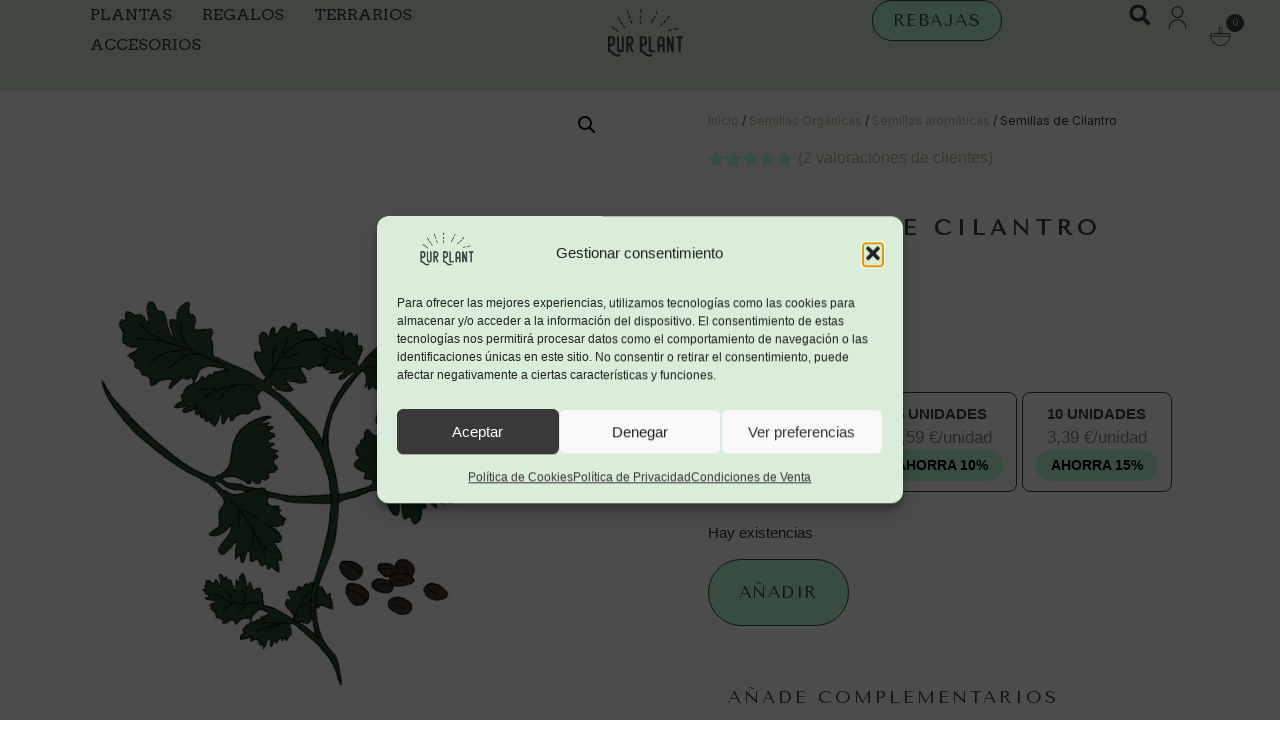

--- FILE ---
content_type: text/html; charset=UTF-8
request_url: https://www.purplant.es/producto/semillas-organicas-cilantro/
body_size: 80055
content:
<!doctype html>
<html lang="es">
<head>
	<meta charset="UTF-8">
	<meta name="viewport" content="width=device-width, initial-scale=1">
	<link rel="profile" href="https://gmpg.org/xfn/11">
	<meta name='robots' content='index, follow, max-image-preview:large, max-snippet:-1, max-video-preview:-1' />

<!-- Google Tag Manager for WordPress by gtm4wp.com -->
<script data-cfasync="false" data-pagespeed-no-defer>
	var gtm4wp_datalayer_name = "dataLayer";
	var dataLayer = dataLayer || [];
	const gtm4wp_use_sku_instead = false;
	const gtm4wp_currency = 'EUR';
	const gtm4wp_product_per_impression = false;
	const gtm4wp_clear_ecommerce = false;
</script>
<!-- End Google Tag Manager for WordPress by gtm4wp.com -->
	<!-- This site is optimized with the Yoast SEO Premium plugin v26.8 (Yoast SEO v26.8) - https://yoast.com/product/yoast-seo-premium-wordpress/ -->
	<title>Semillas de Cilantro | Comprar Online | Pur Plant</title>
	<meta name="description" content="Venta de semillas de cilantro ecológicas al mejor precio &#x2b50; Envío de semillas de cilantro orgánicas gratis &#x2b50; a partir de 49€ de compra. ¡Máxima calidad!" />
	<link rel="canonical" href="https://www.purplant.es/producto/semillas-organicas-cilantro/" />
	<meta property="og:locale" content="es_ES" />
	<meta property="og:type" content="product" />
	<meta property="og:title" content="Semillas de Cilantro" />
	<meta property="og:description" content="Venta de semillas de cilantro ecológicas al mejor precio &#x2b50; Envío de semillas de cilantro orgánicas gratis &#x2b50; a partir de 49€ de compra. ¡Máxima calidad!" />
	<meta property="og:url" content="https://www.purplant.es/producto/semillas-organicas-cilantro/" />
	<meta property="og:site_name" content="Pur Plant" />
	<meta property="article:publisher" content="https://www.facebook.com/purplant" />
	<meta property="article:modified_time" content="2026-01-14T08:33:19+00:00" />
	<meta property="og:image" content="https://www.purplant.es/wp-content/uploads/2022/02/cilantro-ecologico.webp" />
	<meta property="og:image:width" content="1080" />
	<meta property="og:image:height" content="1350" />
	<meta property="og:image:type" content="image/webp" /><meta property="og:image" content="https://www.purplant.es/wp-content/uploads/2023/03/cilantro.webp" />
	<meta property="og:image:width" content="1080" />
	<meta property="og:image:height" content="1350" />
	<meta property="og:image:type" content="image/webp" /><meta property="og:image" content="https://www.purplant.es/wp-content/uploads/2023/03/cilantro-semillas.webp" />
	<meta property="og:image:width" content="1080" />
	<meta property="og:image:height" content="1350" />
	<meta property="og:image:type" content="image/webp" />
	<meta name="twitter:card" content="summary_large_image" />
	<meta name="twitter:site" content="@pur_plant" />
	<meta property="product:price:amount" content="3.99" />
	<meta property="product:price:currency" content="EUR" />
	<meta property="og:availability" content="instock" />
	<meta property="product:availability" content="instock" />
	<meta property="product:retailer_item_id" content="SML-CLTRO" />
	<meta property="product:condition" content="new" />
	<!-- / Yoast SEO Premium plugin. -->


<link rel='dns-prefetch' href='//static.klaviyo.com' />
<link rel='dns-prefetch' href='//player.vimeo.com' />
<link rel='dns-prefetch' href='//capi-automation.s3.us-east-2.amazonaws.com' />
<link rel="alternate" type="application/rss+xml" title="Pur Plant &raquo; Feed" href="https://www.purplant.es/feed/" />
<link rel="alternate" type="application/rss+xml" title="Pur Plant &raquo; Feed de los comentarios" href="https://www.purplant.es/comments/feed/" />
<link rel="alternate" type="application/rss+xml" title="Pur Plant &raquo; Comentario Semillas de Cilantro del feed" href="https://www.purplant.es/producto/semillas-organicas-cilantro/feed/" />
<link rel="alternate" title="oEmbed (JSON)" type="application/json+oembed" href="https://www.purplant.es/wp-json/oembed/1.0/embed?url=https%3A%2F%2Fwww.purplant.es%2Fproducto%2Fsemillas-organicas-cilantro%2F" />
<link rel="alternate" title="oEmbed (XML)" type="text/xml+oembed" href="https://www.purplant.es/wp-json/oembed/1.0/embed?url=https%3A%2F%2Fwww.purplant.es%2Fproducto%2Fsemillas-organicas-cilantro%2F&#038;format=xml" />
<style id='wp-img-auto-sizes-contain-inline-css'>
img:is([sizes=auto i],[sizes^="auto," i]){contain-intrinsic-size:3000px 1500px}
/*# sourceURL=wp-img-auto-sizes-contain-inline-css */
</style>

<link rel='stylesheet' id='vimeo-for-wordpress-public-css' href='https://www.purplant.es/wp-content/plugins/vimeo/build/style-index.css?ver=1.2.2' media='all' />
<style id='wp-emoji-styles-inline-css'>

	img.wp-smiley, img.emoji {
		display: inline !important;
		border: none !important;
		box-shadow: none !important;
		height: 1em !important;
		width: 1em !important;
		margin: 0 0.07em !important;
		vertical-align: -0.1em !important;
		background: none !important;
		padding: 0 !important;
	}
/*# sourceURL=wp-emoji-styles-inline-css */
</style>
<link rel='stylesheet' id='wp-block-library-css' href='https://www.purplant.es/wp-includes/css/dist/block-library/style.min.css?ver=6.9' media='all' />
<style id='woocommerce-gateway-redsys-imagenes-tarjetas-style-inline-css'>
.wp-block-create-block-bloques-redsys{padding:2px}.wp-block-redsys-payment-images{align-items:center;display:flex;flex-wrap:nowrap;justify-content:flex-start}

/*# sourceURL=https://www.purplant.es/wp-content/plugins/woocommerce-gateway-redsys/bloques-redsys/build/style-index.css */
</style>
<link rel='stylesheet' id='wc-blocks-style-css' href='https://www.purplant.es/wp-content/plugins/woocommerce/assets/client/blocks/wc-blocks.css?ver=wc-10.4.3' media='all' />
<style id='joinchat-button-style-inline-css'>
.wp-block-joinchat-button{border:none!important;text-align:center}.wp-block-joinchat-button figure{display:table;margin:0 auto;padding:0}.wp-block-joinchat-button figcaption{font:normal normal 400 .6em/2em var(--wp--preset--font-family--system-font,sans-serif);margin:0;padding:0}.wp-block-joinchat-button .joinchat-button__qr{background-color:#fff;border:6px solid #25d366;border-radius:30px;box-sizing:content-box;display:block;height:200px;margin:auto;overflow:hidden;padding:10px;width:200px}.wp-block-joinchat-button .joinchat-button__qr canvas,.wp-block-joinchat-button .joinchat-button__qr img{display:block;margin:auto}.wp-block-joinchat-button .joinchat-button__link{align-items:center;background-color:#25d366;border:6px solid #25d366;border-radius:30px;display:inline-flex;flex-flow:row nowrap;justify-content:center;line-height:1.25em;margin:0 auto;text-decoration:none}.wp-block-joinchat-button .joinchat-button__link:before{background:transparent var(--joinchat-ico) no-repeat center;background-size:100%;content:"";display:block;height:1.5em;margin:-.75em .75em -.75em 0;width:1.5em}.wp-block-joinchat-button figure+.joinchat-button__link{margin-top:10px}@media (orientation:landscape)and (min-height:481px),(orientation:portrait)and (min-width:481px){.wp-block-joinchat-button.joinchat-button--qr-only figure+.joinchat-button__link{display:none}}@media (max-width:480px),(orientation:landscape)and (max-height:480px){.wp-block-joinchat-button figure{display:none}}

/*# sourceURL=https://www.purplant.es/wp-content/plugins/creame-whatsapp-me/gutenberg/build/style-index.css */
</style>
<link rel='stylesheet' id='mpp_gutenberg-css' href='https://www.purplant.es/wp-content/plugins/metronet-profile-picture/dist/blocks.style.build.css?ver=2.6.3' media='all' />
<link rel='stylesheet' id='cr-frontend-css-css' href='https://www.purplant.es/wp-content/plugins/customer-reviews-woocommerce/css/frontend.css?ver=5.98.0' media='all' />
<link rel='stylesheet' id='cr-badges-css-css' href='https://www.purplant.es/wp-content/plugins/customer-reviews-woocommerce/css/badges.css?ver=5.98.0' media='all' />
<style id='global-styles-inline-css'>
:root{--wp--preset--aspect-ratio--square: 1;--wp--preset--aspect-ratio--4-3: 4/3;--wp--preset--aspect-ratio--3-4: 3/4;--wp--preset--aspect-ratio--3-2: 3/2;--wp--preset--aspect-ratio--2-3: 2/3;--wp--preset--aspect-ratio--16-9: 16/9;--wp--preset--aspect-ratio--9-16: 9/16;--wp--preset--color--black: #000000;--wp--preset--color--cyan-bluish-gray: #abb8c3;--wp--preset--color--white: #ffffff;--wp--preset--color--pale-pink: #f78da7;--wp--preset--color--vivid-red: #cf2e2e;--wp--preset--color--luminous-vivid-orange: #ff6900;--wp--preset--color--luminous-vivid-amber: #fcb900;--wp--preset--color--light-green-cyan: #7bdcb5;--wp--preset--color--vivid-green-cyan: #00d084;--wp--preset--color--pale-cyan-blue: #8ed1fc;--wp--preset--color--vivid-cyan-blue: #0693e3;--wp--preset--color--vivid-purple: #9b51e0;--wp--preset--gradient--vivid-cyan-blue-to-vivid-purple: linear-gradient(135deg,rgb(6,147,227) 0%,rgb(155,81,224) 100%);--wp--preset--gradient--light-green-cyan-to-vivid-green-cyan: linear-gradient(135deg,rgb(122,220,180) 0%,rgb(0,208,130) 100%);--wp--preset--gradient--luminous-vivid-amber-to-luminous-vivid-orange: linear-gradient(135deg,rgb(252,185,0) 0%,rgb(255,105,0) 100%);--wp--preset--gradient--luminous-vivid-orange-to-vivid-red: linear-gradient(135deg,rgb(255,105,0) 0%,rgb(207,46,46) 100%);--wp--preset--gradient--very-light-gray-to-cyan-bluish-gray: linear-gradient(135deg,rgb(238,238,238) 0%,rgb(169,184,195) 100%);--wp--preset--gradient--cool-to-warm-spectrum: linear-gradient(135deg,rgb(74,234,220) 0%,rgb(151,120,209) 20%,rgb(207,42,186) 40%,rgb(238,44,130) 60%,rgb(251,105,98) 80%,rgb(254,248,76) 100%);--wp--preset--gradient--blush-light-purple: linear-gradient(135deg,rgb(255,206,236) 0%,rgb(152,150,240) 100%);--wp--preset--gradient--blush-bordeaux: linear-gradient(135deg,rgb(254,205,165) 0%,rgb(254,45,45) 50%,rgb(107,0,62) 100%);--wp--preset--gradient--luminous-dusk: linear-gradient(135deg,rgb(255,203,112) 0%,rgb(199,81,192) 50%,rgb(65,88,208) 100%);--wp--preset--gradient--pale-ocean: linear-gradient(135deg,rgb(255,245,203) 0%,rgb(182,227,212) 50%,rgb(51,167,181) 100%);--wp--preset--gradient--electric-grass: linear-gradient(135deg,rgb(202,248,128) 0%,rgb(113,206,126) 100%);--wp--preset--gradient--midnight: linear-gradient(135deg,rgb(2,3,129) 0%,rgb(40,116,252) 100%);--wp--preset--font-size--small: 13px;--wp--preset--font-size--medium: 20px;--wp--preset--font-size--large: 36px;--wp--preset--font-size--x-large: 42px;--wp--preset--spacing--20: 0.44rem;--wp--preset--spacing--30: 0.67rem;--wp--preset--spacing--40: 1rem;--wp--preset--spacing--50: 1.5rem;--wp--preset--spacing--60: 2.25rem;--wp--preset--spacing--70: 3.38rem;--wp--preset--spacing--80: 5.06rem;--wp--preset--shadow--natural: 6px 6px 9px rgba(0, 0, 0, 0.2);--wp--preset--shadow--deep: 12px 12px 50px rgba(0, 0, 0, 0.4);--wp--preset--shadow--sharp: 6px 6px 0px rgba(0, 0, 0, 0.2);--wp--preset--shadow--outlined: 6px 6px 0px -3px rgb(255, 255, 255), 6px 6px rgb(0, 0, 0);--wp--preset--shadow--crisp: 6px 6px 0px rgb(0, 0, 0);}:root { --wp--style--global--content-size: 800px;--wp--style--global--wide-size: 1200px; }:where(body) { margin: 0; }.wp-site-blocks > .alignleft { float: left; margin-right: 2em; }.wp-site-blocks > .alignright { float: right; margin-left: 2em; }.wp-site-blocks > .aligncenter { justify-content: center; margin-left: auto; margin-right: auto; }:where(.wp-site-blocks) > * { margin-block-start: 24px; margin-block-end: 0; }:where(.wp-site-blocks) > :first-child { margin-block-start: 0; }:where(.wp-site-blocks) > :last-child { margin-block-end: 0; }:root { --wp--style--block-gap: 24px; }:root :where(.is-layout-flow) > :first-child{margin-block-start: 0;}:root :where(.is-layout-flow) > :last-child{margin-block-end: 0;}:root :where(.is-layout-flow) > *{margin-block-start: 24px;margin-block-end: 0;}:root :where(.is-layout-constrained) > :first-child{margin-block-start: 0;}:root :where(.is-layout-constrained) > :last-child{margin-block-end: 0;}:root :where(.is-layout-constrained) > *{margin-block-start: 24px;margin-block-end: 0;}:root :where(.is-layout-flex){gap: 24px;}:root :where(.is-layout-grid){gap: 24px;}.is-layout-flow > .alignleft{float: left;margin-inline-start: 0;margin-inline-end: 2em;}.is-layout-flow > .alignright{float: right;margin-inline-start: 2em;margin-inline-end: 0;}.is-layout-flow > .aligncenter{margin-left: auto !important;margin-right: auto !important;}.is-layout-constrained > .alignleft{float: left;margin-inline-start: 0;margin-inline-end: 2em;}.is-layout-constrained > .alignright{float: right;margin-inline-start: 2em;margin-inline-end: 0;}.is-layout-constrained > .aligncenter{margin-left: auto !important;margin-right: auto !important;}.is-layout-constrained > :where(:not(.alignleft):not(.alignright):not(.alignfull)){max-width: var(--wp--style--global--content-size);margin-left: auto !important;margin-right: auto !important;}.is-layout-constrained > .alignwide{max-width: var(--wp--style--global--wide-size);}body .is-layout-flex{display: flex;}.is-layout-flex{flex-wrap: wrap;align-items: center;}.is-layout-flex > :is(*, div){margin: 0;}body .is-layout-grid{display: grid;}.is-layout-grid > :is(*, div){margin: 0;}body{padding-top: 0px;padding-right: 0px;padding-bottom: 0px;padding-left: 0px;}a:where(:not(.wp-element-button)){text-decoration: underline;}:root :where(.wp-element-button, .wp-block-button__link){background-color: #32373c;border-width: 0;color: #fff;font-family: inherit;font-size: inherit;font-style: inherit;font-weight: inherit;letter-spacing: inherit;line-height: inherit;padding-top: calc(0.667em + 2px);padding-right: calc(1.333em + 2px);padding-bottom: calc(0.667em + 2px);padding-left: calc(1.333em + 2px);text-decoration: none;text-transform: inherit;}.has-black-color{color: var(--wp--preset--color--black) !important;}.has-cyan-bluish-gray-color{color: var(--wp--preset--color--cyan-bluish-gray) !important;}.has-white-color{color: var(--wp--preset--color--white) !important;}.has-pale-pink-color{color: var(--wp--preset--color--pale-pink) !important;}.has-vivid-red-color{color: var(--wp--preset--color--vivid-red) !important;}.has-luminous-vivid-orange-color{color: var(--wp--preset--color--luminous-vivid-orange) !important;}.has-luminous-vivid-amber-color{color: var(--wp--preset--color--luminous-vivid-amber) !important;}.has-light-green-cyan-color{color: var(--wp--preset--color--light-green-cyan) !important;}.has-vivid-green-cyan-color{color: var(--wp--preset--color--vivid-green-cyan) !important;}.has-pale-cyan-blue-color{color: var(--wp--preset--color--pale-cyan-blue) !important;}.has-vivid-cyan-blue-color{color: var(--wp--preset--color--vivid-cyan-blue) !important;}.has-vivid-purple-color{color: var(--wp--preset--color--vivid-purple) !important;}.has-black-background-color{background-color: var(--wp--preset--color--black) !important;}.has-cyan-bluish-gray-background-color{background-color: var(--wp--preset--color--cyan-bluish-gray) !important;}.has-white-background-color{background-color: var(--wp--preset--color--white) !important;}.has-pale-pink-background-color{background-color: var(--wp--preset--color--pale-pink) !important;}.has-vivid-red-background-color{background-color: var(--wp--preset--color--vivid-red) !important;}.has-luminous-vivid-orange-background-color{background-color: var(--wp--preset--color--luminous-vivid-orange) !important;}.has-luminous-vivid-amber-background-color{background-color: var(--wp--preset--color--luminous-vivid-amber) !important;}.has-light-green-cyan-background-color{background-color: var(--wp--preset--color--light-green-cyan) !important;}.has-vivid-green-cyan-background-color{background-color: var(--wp--preset--color--vivid-green-cyan) !important;}.has-pale-cyan-blue-background-color{background-color: var(--wp--preset--color--pale-cyan-blue) !important;}.has-vivid-cyan-blue-background-color{background-color: var(--wp--preset--color--vivid-cyan-blue) !important;}.has-vivid-purple-background-color{background-color: var(--wp--preset--color--vivid-purple) !important;}.has-black-border-color{border-color: var(--wp--preset--color--black) !important;}.has-cyan-bluish-gray-border-color{border-color: var(--wp--preset--color--cyan-bluish-gray) !important;}.has-white-border-color{border-color: var(--wp--preset--color--white) !important;}.has-pale-pink-border-color{border-color: var(--wp--preset--color--pale-pink) !important;}.has-vivid-red-border-color{border-color: var(--wp--preset--color--vivid-red) !important;}.has-luminous-vivid-orange-border-color{border-color: var(--wp--preset--color--luminous-vivid-orange) !important;}.has-luminous-vivid-amber-border-color{border-color: var(--wp--preset--color--luminous-vivid-amber) !important;}.has-light-green-cyan-border-color{border-color: var(--wp--preset--color--light-green-cyan) !important;}.has-vivid-green-cyan-border-color{border-color: var(--wp--preset--color--vivid-green-cyan) !important;}.has-pale-cyan-blue-border-color{border-color: var(--wp--preset--color--pale-cyan-blue) !important;}.has-vivid-cyan-blue-border-color{border-color: var(--wp--preset--color--vivid-cyan-blue) !important;}.has-vivid-purple-border-color{border-color: var(--wp--preset--color--vivid-purple) !important;}.has-vivid-cyan-blue-to-vivid-purple-gradient-background{background: var(--wp--preset--gradient--vivid-cyan-blue-to-vivid-purple) !important;}.has-light-green-cyan-to-vivid-green-cyan-gradient-background{background: var(--wp--preset--gradient--light-green-cyan-to-vivid-green-cyan) !important;}.has-luminous-vivid-amber-to-luminous-vivid-orange-gradient-background{background: var(--wp--preset--gradient--luminous-vivid-amber-to-luminous-vivid-orange) !important;}.has-luminous-vivid-orange-to-vivid-red-gradient-background{background: var(--wp--preset--gradient--luminous-vivid-orange-to-vivid-red) !important;}.has-very-light-gray-to-cyan-bluish-gray-gradient-background{background: var(--wp--preset--gradient--very-light-gray-to-cyan-bluish-gray) !important;}.has-cool-to-warm-spectrum-gradient-background{background: var(--wp--preset--gradient--cool-to-warm-spectrum) !important;}.has-blush-light-purple-gradient-background{background: var(--wp--preset--gradient--blush-light-purple) !important;}.has-blush-bordeaux-gradient-background{background: var(--wp--preset--gradient--blush-bordeaux) !important;}.has-luminous-dusk-gradient-background{background: var(--wp--preset--gradient--luminous-dusk) !important;}.has-pale-ocean-gradient-background{background: var(--wp--preset--gradient--pale-ocean) !important;}.has-electric-grass-gradient-background{background: var(--wp--preset--gradient--electric-grass) !important;}.has-midnight-gradient-background{background: var(--wp--preset--gradient--midnight) !important;}.has-small-font-size{font-size: var(--wp--preset--font-size--small) !important;}.has-medium-font-size{font-size: var(--wp--preset--font-size--medium) !important;}.has-large-font-size{font-size: var(--wp--preset--font-size--large) !important;}.has-x-large-font-size{font-size: var(--wp--preset--font-size--x-large) !important;}
:root :where(.wp-block-pullquote){font-size: 1.5em;line-height: 1.6;}
/*# sourceURL=global-styles-inline-css */
</style>
<link rel='stylesheet' id='fgf-frontend-css' href='https://www.purplant.es/wp-content/plugins/free-gifts-for-woocommerce/assets/css/frontend.css?ver=12.9.0' media='all' />
<link rel='stylesheet' id='owl-carousel-css' href='https://www.purplant.es/wp-content/plugins/free-gifts-for-woocommerce/assets/css/owl.carousel.min.css?ver=12.9.0' media='all' />
<link rel='stylesheet' id='fgf-owl-carousel-css' href='https://www.purplant.es/wp-content/plugins/free-gifts-for-woocommerce/assets/css/owl-carousel-enhanced.css?ver=12.9.0' media='all' />
<link rel='stylesheet' id='lightcase-css' href='https://www.purplant.es/wp-content/plugins/free-gifts-for-woocommerce/assets/css/lightcase.min.css?ver=12.9.0' media='all' />
<link rel='stylesheet' id='kk-star-ratings-css' href='https://www.purplant.es/wp-content/plugins/kk-star-ratings/src/core/public/css/kk-star-ratings.min.css?ver=5.4.10.3' media='all' />
<link rel='stylesheet' id='tp-product-image-flipper-for-woocommerce-css' href='https://www.purplant.es/wp-content/plugins/tp-product-image-flipper-for-woocommerce/css/tp-product-image-flipper-for-woocommerce.css?ver=6.9' media='all' />
<link rel='stylesheet' id='photoswipe-css' href='https://www.purplant.es/wp-content/plugins/woocommerce/assets/css/photoswipe/photoswipe.min.css?ver=10.4.3' media='all' />
<link rel='stylesheet' id='photoswipe-default-skin-css' href='https://www.purplant.es/wp-content/plugins/woocommerce/assets/css/photoswipe/default-skin/default-skin.min.css?ver=10.4.3' media='all' />
<link rel='stylesheet' id='woocommerce-layout-css' href='https://www.purplant.es/wp-content/plugins/woocommerce/assets/css/woocommerce-layout.css?ver=10.4.3' media='all' />
<link rel='stylesheet' id='woocommerce-smallscreen-css' href='https://www.purplant.es/wp-content/plugins/woocommerce/assets/css/woocommerce-smallscreen.css?ver=10.4.3' media='only screen and (max-width: 768px)' />
<link rel='stylesheet' id='woocommerce-general-css' href='https://www.purplant.es/wp-content/plugins/woocommerce/assets/css/woocommerce.css?ver=10.4.3' media='all' />
<style id='woocommerce-inline-inline-css'>
.woocommerce form .form-row .required { visibility: visible; }
/*# sourceURL=woocommerce-inline-inline-css */
</style>
<link rel='stylesheet' id='cmplz-general-css' href='https://www.purplant.es/wp-content/plugins/complianz-gdpr-premium/assets/css/cookieblocker.min.css?ver=1762688398' media='all' />
<link rel='stylesheet' id='megamenu-css' href='https://www.purplant.es/wp-content/uploads/maxmegamenu/style.css?ver=b5f7e3' media='all' />
<link rel='stylesheet' id='dashicons-css' href='https://www.purplant.es/wp-includes/css/dashicons.min.css?ver=6.9' media='all' />
<style id='dashicons-inline-css'>
[data-font="Dashicons"]:before {font-family: 'Dashicons' !important;content: attr(data-icon) !important;speak: none !important;font-weight: normal !important;font-variant: normal !important;text-transform: none !important;line-height: 1 !important;font-style: normal !important;-webkit-font-smoothing: antialiased !important;-moz-osx-font-smoothing: grayscale !important;}
/*# sourceURL=dashicons-inline-css */
</style>
<link rel='stylesheet' id='woo-variation-swatches-css' href='https://www.purplant.es/wp-content/plugins/woo-variation-swatches/assets/css/frontend.min.css?ver=1763590570' media='all' />
<style id='woo-variation-swatches-inline-css'>
:root {
--wvs-tick:url("data:image/svg+xml;utf8,%3Csvg filter='drop-shadow(0px 0px 2px rgb(0 0 0 / .8))' xmlns='http://www.w3.org/2000/svg'  viewBox='0 0 30 30'%3E%3Cpath fill='none' stroke='%23ffffff' stroke-linecap='round' stroke-linejoin='round' stroke-width='4' d='M4 16L11 23 27 7'/%3E%3C/svg%3E");

--wvs-cross:url("data:image/svg+xml;utf8,%3Csvg filter='drop-shadow(0px 0px 5px rgb(255 255 255 / .6))' xmlns='http://www.w3.org/2000/svg' width='72px' height='72px' viewBox='0 0 24 24'%3E%3Cpath fill='none' stroke='%23ff0000' stroke-linecap='round' stroke-width='0.6' d='M5 5L19 19M19 5L5 19'/%3E%3C/svg%3E");
--wvs-single-product-item-width:50px;
--wvs-single-product-item-height:50px;
--wvs-single-product-item-font-size:24px}
/*# sourceURL=woo-variation-swatches-inline-css */
</style>
<link rel='stylesheet' id='brands-styles-css' href='https://www.purplant.es/wp-content/plugins/woocommerce/assets/css/brands.css?ver=10.4.3' media='all' />
<link rel='stylesheet' id='hello-elementor-css' href='https://www.purplant.es/wp-content/themes/hello-elementor/assets/css/reset.css?ver=3.4.6' media='all' />
<link rel='stylesheet' id='hello-elementor-theme-style-css' href='https://www.purplant.es/wp-content/themes/hello-elementor/assets/css/theme.css?ver=3.4.6' media='all' />
<link rel='stylesheet' id='hello-elementor-header-footer-css' href='https://www.purplant.es/wp-content/themes/hello-elementor/assets/css/header-footer.css?ver=3.4.6' media='all' />
<link rel='stylesheet' id='elementor-frontend-css' href='https://www.purplant.es/wp-content/plugins/elementor/assets/css/frontend.min.css?ver=3.34.0' media='all' />
<link rel='stylesheet' id='elementor-post-46999-css' href='https://www.purplant.es/wp-content/uploads/elementor/css/post-46999.css?ver=1769553699' media='all' />
<link rel='stylesheet' id='widget-heading-css' href='https://www.purplant.es/wp-content/plugins/elementor/assets/css/widget-heading.min.css?ver=3.34.0' media='all' />
<link rel='stylesheet' id='e-sticky-css' href='https://www.purplant.es/wp-content/plugins/elementor-pro/assets/css/modules/sticky.min.css?ver=3.34.0' media='all' />
<link rel='stylesheet' id='widget-image-css' href='https://www.purplant.es/wp-content/plugins/elementor/assets/css/widget-image.min.css?ver=3.34.0' media='all' />
<link rel='stylesheet' id='widget-search-form-css' href='https://www.purplant.es/wp-content/plugins/elementor-pro/assets/css/widget-search-form.min.css?ver=3.34.0' media='all' />
<link rel='stylesheet' id='widget-woocommerce-menu-cart-css' href='https://www.purplant.es/wp-content/plugins/elementor-pro/assets/css/widget-woocommerce-menu-cart.min.css?ver=3.34.0' media='all' />
<link rel='stylesheet' id='widget-nested-accordion-css' href='https://www.purplant.es/wp-content/plugins/elementor/assets/css/widget-nested-accordion.min.css?ver=3.34.0' media='all' />
<link rel='stylesheet' id='widget-icon-list-css' href='https://www.purplant.es/wp-content/plugins/elementor/assets/css/widget-icon-list.min.css?ver=3.34.0' media='all' />
<link rel='stylesheet' id='widget-woocommerce-product-images-css' href='https://www.purplant.es/wp-content/plugins/elementor-pro/assets/css/widget-woocommerce-product-images.min.css?ver=3.34.0' media='all' />
<link rel='stylesheet' id='widget-woocommerce-product-rating-css' href='https://www.purplant.es/wp-content/plugins/elementor-pro/assets/css/widget-woocommerce-product-rating.min.css?ver=3.34.0' media='all' />
<link rel='stylesheet' id='widget-woocommerce-product-price-css' href='https://www.purplant.es/wp-content/plugins/elementor-pro/assets/css/widget-woocommerce-product-price.min.css?ver=3.34.0' media='all' />
<link rel='stylesheet' id='widget-woocommerce-product-add-to-cart-css' href='https://www.purplant.es/wp-content/plugins/elementor-pro/assets/css/widget-woocommerce-product-add-to-cart.min.css?ver=3.34.0' media='all' />
<link rel='stylesheet' id='swiper-css' href='https://www.purplant.es/wp-content/plugins/elementor/assets/lib/swiper/v8/css/swiper.min.css?ver=8.4.5' media='all' />
<link rel='stylesheet' id='e-swiper-css' href='https://www.purplant.es/wp-content/plugins/elementor/assets/css/conditionals/e-swiper.min.css?ver=3.34.0' media='all' />
<link rel='stylesheet' id='widget-loop-common-css' href='https://www.purplant.es/wp-content/plugins/elementor-pro/assets/css/widget-loop-common.min.css?ver=3.34.0' media='all' />
<link rel='stylesheet' id='widget-loop-carousel-css' href='https://www.purplant.es/wp-content/plugins/elementor-pro/assets/css/widget-loop-carousel.min.css?ver=3.34.0' media='all' />
<link rel='stylesheet' id='widget-image-box-css' href='https://www.purplant.es/wp-content/plugins/elementor/assets/css/widget-image-box.min.css?ver=3.34.0' media='all' />
<link rel='stylesheet' id='widget-woocommerce-product-additional-information-css' href='https://www.purplant.es/wp-content/plugins/elementor-pro/assets/css/widget-woocommerce-product-additional-information.min.css?ver=3.34.0' media='all' />
<link rel='stylesheet' id='widget-video-css' href='https://www.purplant.es/wp-content/plugins/elementor/assets/css/widget-video.min.css?ver=3.34.0' media='all' />
<link rel='stylesheet' id='e-animation-fadeIn-css' href='https://www.purplant.es/wp-content/plugins/elementor/assets/lib/animations/styles/fadeIn.min.css?ver=3.34.0' media='all' />
<link rel='stylesheet' id='widget-woocommerce-product-data-tabs-css' href='https://www.purplant.es/wp-content/plugins/elementor-pro/assets/css/widget-woocommerce-product-data-tabs.min.css?ver=3.34.0' media='all' />
<link rel='stylesheet' id='elementor-post-46949-css' href='https://www.purplant.es/wp-content/uploads/elementor/css/post-46949.css?ver=1769553699' media='all' />
<link rel='stylesheet' id='elementor-post-47018-css' href='https://www.purplant.es/wp-content/uploads/elementor/css/post-47018.css?ver=1769553700' media='all' />
<link rel='stylesheet' id='elementor-post-47866-css' href='https://www.purplant.es/wp-content/uploads/elementor/css/post-47866.css?ver=1769553731' media='all' />
<link rel='stylesheet' id='e-woocommerce-notices-css' href='https://www.purplant.es/wp-content/plugins/elementor-pro/assets/css/woocommerce-notices.min.css?ver=3.34.0' media='all' />
<link rel='stylesheet' id='yith_wapo_color_label_frontend-css' href='https://www.purplant.es/wp-content/plugins/yith-woocommerce-advanced-product-options-premium/modules/color-label-variations/assets/css/frontend.css?ver=4.30.0' media='all' />
<style id='yith_wapo_color_label_frontend-inline-css'>
:root {--yith-wccl-tooltip-background: #03bfac;--yith-wccl-tooltip-text-color: #ffffff;--yith-wccl-select-option-size: 40px;--yith-wccl-select-option-radius: 50%;}
/*# sourceURL=yith_wapo_color_label_frontend-inline-css */
</style>
<link rel='stylesheet' id='boton-flotante-css' href='https://www.purplant.es/wp-content/plugins/boton-flotante/assets/css/boton.min.css?ver=6.9' media='all' />
<link rel='stylesheet' id='wc_j_upsellator_css-css' href='https://www.purplant.es/wp-content/plugins/wc-j-upsellator-premium/assets/frontend/css/upsellator-style.css?ver=4.0.8' media='all' />
<style id='wc_j_upsellator_css-inline-css'>
               
				:root{					
					--font-color:#3E3E3E;
					--item-count-background:#37433f;
					--item-count-color:#FFFFFF;
					--modal-bg-color:#FFFFFF;
					--button-color:#bcffdd;
					--font-button-color:#37433f;				
					--wcj-button-color-hover:#37433f;
					--wcj-button-font-color-hover:#bcffdd;		
					--shipping_bar_bar_background:#37433f;
					--shipping_bar_bar_background_empty:#bcffdd;
					--shipping_bar_success_background:#bcffdd;	
					--free-gift-color:#37433f;	
					--gift-text-color:#FFFFFF;
					--upsell-color:#37433f;	
					--upsell-text-color:#FFFFFF;
					--upsell-modal-close:#37433f;	
					--upsell-modal-close-text:#FFFFFF;
					--base_font_size:15px;	
					--modal-cart-image-ratio:1.2;				
				}body.woo-upsellator-modal-active{overflow-y:hidden;}
/*# sourceURL=wc_j_upsellator_css-inline-css */
</style>
<link rel='stylesheet' id='yith_wapo_front-css' href='https://www.purplant.es/wp-content/plugins/yith-woocommerce-advanced-product-options-premium/assets/css/front.css?ver=4.30.0' media='all' />
<style id='yith_wapo_front-inline-css'>
:root{--yith-wapo-required-option-color:#AF2323;--yith-wapo-checkbox-style:50%;--yith-wapo-color-swatch-style:50%;--yith-wapo-label-font-size:16px;--yith-wapo-description-font-size:12px;--yith-wapo-color-swatch-size:40px;--yith-wapo-block-padding:0px 0px 0px 0px ;--yith-wapo-block-background-color:#ffffff;--yith-wapo-accent-color-color:#03bfac;--yith-wapo-form-border-color-color:#7a7a7a;--yith-wapo-price-box-colors-text:#474747;--yith-wapo-price-box-colors-background:#ffffff;--yith-wapo-uploads-file-colors-background:#f3f3f3;--yith-wapo-uploads-file-colors-border:#c4c4c4;--yith-wapo-tooltip-colors-background:#03bfac;--yith-wapo-tooltip-colors-text:#ffffff;}
/*# sourceURL=yith_wapo_front-inline-css */
</style>
<link rel='stylesheet' id='yith_wapo_jquery-ui-css' href='https://www.purplant.es/wp-content/plugins/yith-woocommerce-advanced-product-options-premium/assets/css/jquery/jquery-ui-1.13.2.css?ver=4.30.0' media='all' />
<link rel='stylesheet' id='yith-plugin-fw-icon-font-css' href='https://www.purplant.es/wp-content/plugins/yith-woocommerce-advanced-product-options-premium/plugin-fw/assets/css/yith-icon.css?ver=4.7.8' media='all' />
<link rel='stylesheet' id='wp-color-picker-css' href='https://www.purplant.es/wp-admin/css/color-picker.min.css?ver=6.9' media='all' />
<link rel='stylesheet' id='ywdpd_owl-css' href='https://www.purplant.es/wp-content/plugins/yith-woocommerce-dynamic-pricing-and-discounts-premium/assets/css/owl/owl.carousel.min.css?ver=4.26.0' media='all' />
<link rel='stylesheet' id='yith_ywdpd_frontend-css' href='https://www.purplant.es/wp-content/plugins/yith-woocommerce-dynamic-pricing-and-discounts-premium/assets/css/frontend.css?ver=4.26.0' media='all' />
<link rel='stylesheet' id='cwginstock_frontend_css-css' href='https://www.purplant.es/wp-content/plugins/back-in-stock-notifier-for-woocommerce/assets/css/frontend.min.css?ver=6.3.1' media='' />
<style id='cwginstock_frontend_css-inline-css'>
.cwginstock-subscribe-form {width:100%;}
.cwginstock-panel-heading {color:#000000 !important; background:#d9edd9 !important; border-color:#d9edd9 !important;}
.cwgstock_button{ font-size:14px !important; color: #ffffff !important; background:#38433f !important;}
.cwginstock-panel-heading h4 {color:#000000 !important; font-size:18px !important;}
.cwginstock-panel-primary {border-color:#d9edd9 !important;}
.cwginstock-subscribe-form{}
.cwginstock-panel-heading {}
.cwg_popup_submit{   }
.cwginstocksuccess{color: !important;}
.cwginstockerror{color: !important;}
/*# sourceURL=cwginstock_frontend_css-inline-css */
</style>
<link rel='stylesheet' id='cwginstock_bootstrap-css' href='https://www.purplant.es/wp-content/plugins/back-in-stock-notifier-for-woocommerce/assets/css/bootstrap.min.css?ver=6.3.1' media='' />
<link rel='stylesheet' id='elementor-gf-local-tenorsans-css' href='https://www.purplant.es/wp-content/uploads/elementor/google-fonts/css/tenorsans.css?ver=1743180557' media='all' />
<link rel='stylesheet' id='elementor-gf-local-inter-css' href='https://www.purplant.es/wp-content/uploads/elementor/google-fonts/css/inter.css?ver=1743180568' media='all' />
<link rel='stylesheet' id='elementor-gf-local-arvo-css' href='https://www.purplant.es/wp-content/uploads/elementor/google-fonts/css/arvo.css?ver=1743180562' media='all' />
<link rel='stylesheet' id='elementor-gf-local-bowlbyonesc-css' href='https://www.purplant.es/wp-content/uploads/elementor/google-fonts/css/bowlbyonesc.css?ver=1743180616' media='all' />
<link rel='stylesheet' id='elementor-gf-local-bowlbyone-css' href='https://www.purplant.es/wp-content/uploads/elementor/google-fonts/css/bowlbyone.css?ver=1743180562' media='all' />
<script type="text/template" id="tmpl-variation-template">
	<div class="woocommerce-variation-description">{{{ data.variation.variation_description }}}</div>
	<div class="woocommerce-variation-price">{{{ data.variation.price_html }}}</div>
	<div class="woocommerce-variation-availability">{{{ data.variation.availability_html }}}</div>
</script>
<script type="text/template" id="tmpl-unavailable-variation-template">
	<p role="alert">Lo siento, este producto no está disponible. Por favor, elige otra combinación.</p>
</script>
<script src="https://www.purplant.es/wp-includes/js/jquery/jquery.min.js?ver=3.7.1" id="jquery-core-js"></script>
<script src="https://www.purplant.es/wp-includes/js/jquery/jquery-migrate.min.js?ver=3.4.1" id="jquery-migrate-js"></script>
<script type="text/plain" data-service="vimeo" data-category="statistics" data-cmplz-src="https://player.vimeo.com/api/player.js?ver=1.2.2" id="vimeo-for-wordpress-player-js"></script>
<script src="https://www.purplant.es/wp-content/plugins/woocommerce/assets/js/jquery-blockui/jquery.blockUI.min.js?ver=2.7.0-wc.10.4.3" id="wc-jquery-blockui-js" data-wp-strategy="defer"></script>
<script id="fgf-frontend-js-extra">
var fgf_frontend_params = {"is_block_cart":"","is_block_checkout":"","gift_products_pagination_nonce":"5ee81e7acb","gift_product_nonce":"bedf130e5d","ajaxurl":"https://www.purplant.es/wp-admin/admin-ajax.php","current_page_url":"https://www.purplant.es/producto/semillas-organicas-cilantro/","add_to_cart_link":"https://www.purplant.es/producto/semillas-organicas-cilantro/?fgf_gift_product=%s&fgf_rule_id=%s&fgf_buy_product_id=%s&fgf_coupon_id=%s","ajax_add_to_cart":"no","quantity_field_enabled":"2","dropdown_add_to_cart_behaviour":"1","dropdown_display_type":"1","add_to_cart_alert_message":"Please select a Gift","force_checkout_type":"1"};
//# sourceURL=fgf-frontend-js-extra
</script>
<script src="https://www.purplant.es/wp-content/plugins/free-gifts-for-woocommerce/assets/js/frontend.js?ver=12.9.0" id="fgf-frontend-js"></script>
<script src="https://www.purplant.es/wp-content/plugins/free-gifts-for-woocommerce/assets/js/owl.carousel.min.js?ver=12.9.0" id="owl-carousel-js"></script>
<script id="fgf-owl-carousel-js-extra">
var fgf_owl_carousel_params = {"desktop_count":"3","tablet_count":"2","mobile_count":"1","item_margin":"10","nav":"true","nav_prev_text":"\u003C","nav_next_text":"\u003E","pagination":"true","item_per_slide":"1","slide_speed":"5000","auto_play":"true"};
//# sourceURL=fgf-owl-carousel-js-extra
</script>
<script src="https://www.purplant.es/wp-content/plugins/free-gifts-for-woocommerce/assets/js/owl-carousel-enhanced.js?ver=12.9.0" id="fgf-owl-carousel-js"></script>
<script src="https://www.purplant.es/wp-content/plugins/free-gifts-for-woocommerce/assets/js/lightcase.min.js?ver=12.9.0" id="lightcase-js"></script>
<script src="https://www.purplant.es/wp-content/plugins/free-gifts-for-woocommerce/assets/js/fgf-lightcase-enhanced.js?ver=12.9.0" id="fgf-lightcase-js"></script>
<script id="tt4b_ajax_script-js-extra">
var tt4b_script_vars = {"pixel_code":"C2AG8DNMU8Q03RAIJMV0","currency":"EUR","country":"","advanced_matching":"1"};
//# sourceURL=tt4b_ajax_script-js-extra
</script>
<script src="https://www.purplant.es/wp-content/plugins/tiktok-for-business/admin/js/ajaxSnippet.js?ver=v1" id="tt4b_ajax_script-js"></script>
<script id="wc-add-to-cart-js-extra">
var wc_add_to_cart_params = {"ajax_url":"/wp-admin/admin-ajax.php","wc_ajax_url":"/?wc-ajax=%%endpoint%%&jcart_page_id=18186","i18n_view_cart":"Ver carrito","cart_url":"https://www.purplant.es/carrito/","is_cart":"","cart_redirect_after_add":"no"};
//# sourceURL=wc-add-to-cart-js-extra
</script>
<script src="https://www.purplant.es/wp-content/plugins/woocommerce/assets/js/frontend/add-to-cart.min.js?ver=10.4.3" id="wc-add-to-cart-js" defer data-wp-strategy="defer"></script>
<script src="https://www.purplant.es/wp-content/plugins/woocommerce/assets/js/zoom/jquery.zoom.min.js?ver=1.7.21-wc.10.4.3" id="wc-zoom-js" defer data-wp-strategy="defer"></script>
<script src="https://www.purplant.es/wp-content/plugins/woocommerce/assets/js/flexslider/jquery.flexslider.min.js?ver=2.7.2-wc.10.4.3" id="wc-flexslider-js" defer data-wp-strategy="defer"></script>
<script src="https://www.purplant.es/wp-content/plugins/woocommerce/assets/js/photoswipe/photoswipe.min.js?ver=4.1.1-wc.10.4.3" id="wc-photoswipe-js" defer data-wp-strategy="defer"></script>
<script src="https://www.purplant.es/wp-content/plugins/woocommerce/assets/js/photoswipe/photoswipe-ui-default.min.js?ver=4.1.1-wc.10.4.3" id="wc-photoswipe-ui-default-js" defer data-wp-strategy="defer"></script>
<script src="https://www.purplant.es/wp-content/plugins/woocommerce/assets/js/js-cookie/js.cookie.min.js?ver=2.1.4-wc.10.4.3" id="wc-js-cookie-js" defer data-wp-strategy="defer"></script>
<script id="woocommerce-js-extra">
var woocommerce_params = {"ajax_url":"/wp-admin/admin-ajax.php","wc_ajax_url":"/?wc-ajax=%%endpoint%%&jcart_page_id=18186","i18n_password_show":"Mostrar contrase\u00f1a","i18n_password_hide":"Ocultar contrase\u00f1a"};
//# sourceURL=woocommerce-js-extra
</script>
<script src="https://www.purplant.es/wp-content/plugins/woocommerce/assets/js/frontend/woocommerce.min.js?ver=10.4.3" id="woocommerce-js" defer data-wp-strategy="defer"></script>
<script src="https://www.purplant.es/wp-includes/js/underscore.min.js?ver=1.13.7" id="underscore-js"></script>
<script id="wp-util-js-extra">
var _wpUtilSettings = {"ajax":{"url":"/wp-admin/admin-ajax.php"}};
//# sourceURL=wp-util-js-extra
</script>
<script src="https://www.purplant.es/wp-includes/js/wp-util.min.js?ver=6.9" id="wp-util-js"></script>
<script id="WCPAY_ASSETS-js-extra">
var wcpayAssets = {"url":"https://www.purplant.es/wp-content/plugins/woocommerce-payments/dist/"};
//# sourceURL=WCPAY_ASSETS-js-extra
</script>
<script id="wc-cart-fragments-js-extra">
var wc_cart_fragments_params = {"ajax_url":"/wp-admin/admin-ajax.php","wc_ajax_url":"/?wc-ajax=%%endpoint%%&jcart_page_id=18186","cart_hash_key":"wc_cart_hash_0c0cb2f0c77dd14fa1fbb6b1ef5f3f76","fragment_name":"wc_fragments_0c0cb2f0c77dd14fa1fbb6b1ef5f3f76","request_timeout":"5000"};
//# sourceURL=wc-cart-fragments-js-extra
</script>
<script src="https://www.purplant.es/wp-content/plugins/woocommerce/assets/js/frontend/cart-fragments.min.js?ver=10.4.3" id="wc-cart-fragments-js" defer data-wp-strategy="defer"></script>
<script type="text/plain" data-service="facebook" data-category="marketing" data-cmplz-src="https://www.purplant.es/wp-content/plugins/pixelyoursite/dist/scripts/jquery.bind-first-0.2.3.min.js?ver=0.2.3" id="jquery-bind-first-js"></script>
<script type="text/plain" data-service="facebook" data-category="marketing" data-cmplz-src="https://www.purplant.es/wp-content/plugins/pixelyoursite/dist/scripts/js.cookie-2.1.3.min.js?ver=2.1.3" id="js-cookie-pys-js"></script>
<script type="text/plain" data-service="facebook" data-category="marketing" data-cmplz-src="https://www.purplant.es/wp-content/plugins/pixelyoursite/dist/scripts/tld.min.js?ver=2.3.1" id="js-tld-js"></script>
<script type="text/plain" data-service="facebook" data-category="marketing" id="pys-js-extra">
var pysOptions = {"staticEvents":[],"dynamicEvents":[],"triggerEvents":[],"triggerEventTypes":[],"debug":"","siteUrl":"https://www.purplant.es","ajaxUrl":"https://www.purplant.es/wp-admin/admin-ajax.php","ajax_event":"249025396b","enable_remove_download_url_param":"1","cookie_duration":"7","last_visit_duration":"60","enable_success_send_form":"","ajaxForServerEvent":"1","ajaxForServerStaticEvent":"1","useSendBeacon":"1","send_external_id":"1","external_id_expire":"180","track_cookie_for_subdomains":"1","google_consent_mode":"1","gdpr":{"ajax_enabled":false,"all_disabled_by_api":false,"facebook_disabled_by_api":false,"analytics_disabled_by_api":false,"google_ads_disabled_by_api":false,"pinterest_disabled_by_api":false,"bing_disabled_by_api":false,"reddit_disabled_by_api":false,"externalID_disabled_by_api":false,"facebook_prior_consent_enabled":true,"analytics_prior_consent_enabled":true,"google_ads_prior_consent_enabled":null,"pinterest_prior_consent_enabled":true,"bing_prior_consent_enabled":true,"cookiebot_integration_enabled":false,"cookiebot_facebook_consent_category":"marketing","cookiebot_analytics_consent_category":"statistics","cookiebot_tiktok_consent_category":"marketing","cookiebot_google_ads_consent_category":"marketing","cookiebot_pinterest_consent_category":"marketing","cookiebot_bing_consent_category":"marketing","consent_magic_integration_enabled":false,"real_cookie_banner_integration_enabled":false,"cookie_notice_integration_enabled":false,"cookie_law_info_integration_enabled":false,"analytics_storage":{"enabled":true,"value":"granted","filter":false},"ad_storage":{"enabled":true,"value":"granted","filter":false},"ad_user_data":{"enabled":true,"value":"granted","filter":false},"ad_personalization":{"enabled":true,"value":"granted","filter":false}},"cookie":{"disabled_all_cookie":false,"disabled_start_session_cookie":false,"disabled_advanced_form_data_cookie":false,"disabled_landing_page_cookie":false,"disabled_first_visit_cookie":false,"disabled_trafficsource_cookie":false,"disabled_utmTerms_cookie":false,"disabled_utmId_cookie":false},"tracking_analytics":{"TrafficSource":"direct","TrafficLanding":"undefined","TrafficUtms":[],"TrafficUtmsId":[]},"GATags":{"ga_datalayer_type":"default","ga_datalayer_name":"dataLayerPYS"},"woo":{"enabled":true,"enabled_save_data_to_orders":false,"addToCartOnButtonEnabled":true,"addToCartOnButtonValueEnabled":true,"addToCartOnButtonValueOption":"price","singleProductId":18186,"removeFromCartSelector":"form.woocommerce-cart-form .remove","addToCartCatchMethod":"add_cart_hook","is_order_received_page":false,"containOrderId":false},"edd":{"enabled":false},"cache_bypass":"1769674492"};
//# sourceURL=pys-js-extra
</script>
<script type="text/plain" data-service="facebook" data-category="marketing" data-cmplz-src="https://www.purplant.es/wp-content/plugins/pixelyoursite/dist/scripts/public.js?ver=11.1.5.2" id="pys-js"></script>
<script id="wc-settings-dep-in-header-js-after">
console.warn( "Scripts that have a dependency on [wc-settings, wc-blocks-checkout] must be loaded in the footer, klaviyo-klaviyo-checkout-block-editor-script was registered to load in the header, but has been switched to load in the footer instead. See https://github.com/woocommerce/woocommerce-gutenberg-products-block/pull/5059" );
console.warn( "Scripts that have a dependency on [wc-settings, wc-blocks-checkout] must be loaded in the footer, klaviyo-klaviyo-checkout-block-view-script was registered to load in the header, but has been switched to load in the footer instead. See https://github.com/woocommerce/woocommerce-gutenberg-products-block/pull/5059" );
//# sourceURL=wc-settings-dep-in-header-js-after
</script>
<link rel="https://api.w.org/" href="https://www.purplant.es/wp-json/" /><link rel="alternate" title="JSON" type="application/json" href="https://www.purplant.es/wp-json/wp/v2/product/18186" /><link rel="EditURI" type="application/rsd+xml" title="RSD" href="https://www.purplant.es/xmlrpc.php?rsd" />
<meta name="generator" content="WordPress 6.9" />
<meta name="generator" content="WooCommerce 10.4.3" />
<link rel='shortlink' href='https://www.purplant.es/?p=18186' />

<!-- This website runs the Product Feed PRO for WooCommerce by AdTribes.io plugin - version woocommercesea_option_installed_version -->
<meta name="ti-site-data" content="[base64]" />			<style>.cmplz-hidden {
					display: none !important;
				}</style>
<!-- Google Tag Manager for WordPress by gtm4wp.com -->
<!-- GTM Container placement set to off -->
<script data-cfasync="false" data-pagespeed-no-defer>
	var dataLayer_content = {"pagePostType":"product","pagePostType2":"single-product","pagePostAuthor":"Quentin Brouhon","productRatingCounts":{"5":2},"productAverageRating":5,"productReviewCount":2,"productType":"simple","productIsVariable":0};
	dataLayer.push( dataLayer_content );
</script>
<script data-cfasync="false" data-pagespeed-no-defer>
	console.warn && console.warn("[GTM4WP] Google Tag Manager container code placement set to OFF !!!");
	console.warn && console.warn("[GTM4WP] Data layer codes are active but GTM container must be loaded using custom coding !!!");
</script>
<!-- End Google Tag Manager for WordPress by gtm4wp.com --><style type="text/css">.saboxplugin-wrap{ border-top-style:solid !important; border-top-color:#3D2C2C !important; border-bottom-style:solid !important; border-bottom-color:#3D2C2C !important; border-left-style:solid !important; border-left-color:#3D2C2C !important; border-right-style:solid !important; border-right-color:#3D2C2C !important;}.saboxplugin-authorname .sabox-job-title{font-size:12px;opacity:.7;display: inline-block;margin-left: 10px;}</style><!-- Added by WooCommerce Redsys Gateway v.29.1.2 - https://plugins.joseconti.com/product/plugin-woocommerce-redsys-gateway/ --><meta name="generator" content=" WooCommerce Redsys Gateway v.29.1.2"><!-- This site is powered by WooCommerce Redsys Gateway v.29.1.2 - https://plugins.joseconti.com/product/plugin-woocommerce-redsys-gateway/ --><meta name="description" content="&#x2714;&#xfe0f;  Variedad ‘Coriandrum sativum’

&#x2714;&#xfe0f;  5g / 50 semillas aprox

&#x2714;&#xfe0f;  Una excelente planta aromática para utilizar en la cocina

&#x2714;&#xfe0f;  Apta para plantar en macetas y huerto urbano">
	<noscript><style>.woocommerce-product-gallery{ opacity: 1 !important; }</style></noscript>
	<meta name="generator" content="Elementor 3.34.0; features: e_font_icon_svg, additional_custom_breakpoints; settings: css_print_method-external, google_font-enabled, font_display-swap">
<style>
	.e-wc-message-notice .woocommerce-message{
			border-top: 3px solid #37433f;
	}
	body > div.wc-timeline-modal-cover-container.default.default.has-free-shipping.opened{
	z-index:999999 !important;
	}
.elementor-element.elementor-global-50392 .added_to_cart{
		display: none !important;
	}
	.elementor-widget-woocommerce-products.elementor-wc-products .added_to_cart{
		display: none !important;
	}
</style>


<script type="application/ld+json" class="saswp-schema-markup-output">
[{"@context":"https:\/\/schema.org\/","@graph":[{"@context":"https:\/\/schema.org\/","@type":"SiteNavigationElement","@id":"https:\/\/www.purplant.es\/#dia-de-la-madre","name":"D\u00eda de la Madre","url":"https:\/\/www.purplant.es\/dia-de-la-madre\/"},{"@context":"https:\/\/schema.org\/","@type":"SiteNavigationElement","@id":"https:\/\/www.purplant.es\/#interior","name":"Interior","url":"https:\/\/www.purplant.es\/plantas\/plantas-interior\/"},{"@context":"https:\/\/schema.org\/","@type":"SiteNavigationElement","@id":"https:\/\/www.purplant.es\/#plantas-bebes","name":"Plantas Beb\u00e9s","url":"https:\/\/www.purplant.es\/plantas\/plantas-interior\/bebes\/"},{"@context":"https:\/\/schema.org\/","@type":"SiteNavigationElement","@id":"https:\/\/www.purplant.es\/#plantas-medianas","name":"Plantas Medianas","url":"https:\/\/www.purplant.es\/plantas\/plantas-medianas\/"},{"@context":"https:\/\/schema.org\/","@type":"SiteNavigationElement","@id":"https:\/\/www.purplant.es\/#plantas-grandes","name":"Plantas Grandes","url":"https:\/\/www.purplant.es\/plantas\/plantas-grandes\/"},{"@context":"https:\/\/schema.org\/","@type":"SiteNavigationElement","@id":"https:\/\/www.purplant.es\/#plantas-premium","name":"Plantas Premium","url":"https:\/\/www.purplant.es\/plantas\/plantas-interior\/premium\/"},{"@context":"https:\/\/schema.org\/","@type":"SiteNavigationElement","@id":"https:\/\/www.purplant.es\/#plantas-colgantes","name":"Plantas Colgantes","url":"https:\/\/www.purplant.es\/plantas\/plantas-colgantes\/"},{"@context":"https:\/\/schema.org\/","@type":"SiteNavigationElement","@id":"https:\/\/www.purplant.es\/#plantas-variegadas","name":"Plantas Variegadas","url":"https:\/\/www.purplant.es\/plantas\/plantas-interior\/variegadas\/"},{"@context":"https:\/\/schema.org\/","@type":"SiteNavigationElement","@id":"https:\/\/www.purplant.es\/#plantas-raras","name":"Plantas Raras","url":"https:\/\/www.purplant.es\/plantas\/plantas-interior\/plantas-raras\/"},{"@context":"https:\/\/schema.org\/","@type":"SiteNavigationElement","@id":"https:\/\/www.purplant.es\/#plantas-con-flor","name":"Plantas con Flor","url":"https:\/\/www.purplant.es\/plantas\/plantas-con-flores\/"},{"@context":"https:\/\/schema.org\/","@type":"SiteNavigationElement","@id":"https:\/\/www.purplant.es\/#plantas-terrario","name":"Plantas Terrario","url":"https:\/\/www.purplant.es\/plantas\/plantas-interior\/terrario\/"},{"@context":"https:\/\/schema.org\/","@type":"SiteNavigationElement","@id":"https:\/\/www.purplant.es\/#alocasias","name":"Alocasias","url":"https:\/\/www.purplant.es\/plantas\/plantas-interior\/alocasia\/"},{"@context":"https:\/\/schema.org\/","@type":"SiteNavigationElement","@id":"https:\/\/www.purplant.es\/#begonias","name":"Begonias","url":"https:\/\/www.purplant.es\/plantas\/plantas-interior\/begonias\/"},{"@context":"https:\/\/schema.org\/","@type":"SiteNavigationElement","@id":"https:\/\/www.purplant.es\/#ceropegias","name":"Ceropegias","url":"https:\/\/www.purplant.es\/plantas\/plantas-interior\/ceropegia\/"},{"@context":"https:\/\/schema.org\/","@type":"SiteNavigationElement","@id":"https:\/\/www.purplant.es\/#cactus","name":"Cactus","url":"https:\/\/www.purplant.es\/plantas\/plantas-exterior\/cactus\/"},{"@context":"https:\/\/schema.org\/","@type":"SiteNavigationElement","@id":"https:\/\/www.purplant.es\/#calatheas","name":"Calatheas","url":"https:\/\/www.purplant.es\/plantas\/plantas-interior\/calatheas\/"},{"@context":"https:\/\/schema.org\/","@type":"SiteNavigationElement","@id":"https:\/\/www.purplant.es\/#coleos","name":"C\u00f3leos","url":"https:\/\/www.purplant.es\/plantas\/plantas-interior\/coleos\/"},{"@context":"https:\/\/schema.org\/","@type":"SiteNavigationElement","@id":"https:\/\/www.purplant.es\/#croton","name":"Croton","url":"https:\/\/www.purplant.es\/plantas\/plantas-interior\/croton\/"},{"@context":"https:\/\/schema.org\/","@type":"SiteNavigationElement","@id":"https:\/\/www.purplant.es\/#ficus","name":"Ficus","url":"https:\/\/www.purplant.es\/plantas\/plantas-interior\/ficus\/"},{"@context":"https:\/\/schema.org\/","@type":"SiteNavigationElement","@id":"https:\/\/www.purplant.es\/#fittonias","name":"Fittonias","url":"https:\/\/www.purplant.es\/plantas\/plantas-interior\/fittonia\/"},{"@context":"https:\/\/schema.org\/","@type":"SiteNavigationElement","@id":"https:\/\/www.purplant.es\/#hoya","name":"Hoya","url":"https:\/\/www.purplant.es\/plantas\/plantas-interior\/hoya\/"},{"@context":"https:\/\/schema.org\/","@type":"SiteNavigationElement","@id":"https:\/\/www.purplant.es\/#marantas","name":"Marantas","url":"https:\/\/www.purplant.es\/plantas\/plantas-interior\/maranta\/"},{"@context":"https:\/\/schema.org\/","@type":"SiteNavigationElement","@id":"https:\/\/www.purplant.es\/#monsteras","name":"Monsteras","url":"https:\/\/www.purplant.es\/plantas\/plantas-interior\/monstera\/"},{"@context":"https:\/\/schema.org\/","@type":"SiteNavigationElement","@id":"https:\/\/www.purplant.es\/#peperomias","name":"Peperomias","url":"https:\/\/www.purplant.es\/plantas\/plantas-interior\/peperomias\/"},{"@context":"https:\/\/schema.org\/","@type":"SiteNavigationElement","@id":"https:\/\/www.purplant.es\/#philodendron","name":"Philodendron","url":"https:\/\/www.purplant.es\/plantas\/plantas-interior\/philodendron\/"},{"@context":"https:\/\/schema.org\/","@type":"SiteNavigationElement","@id":"https:\/\/www.purplant.es\/#pileas","name":"Pileas","url":"https:\/\/www.purplant.es\/plantas\/plantas-interior\/pilea\/"},{"@context":"https:\/\/schema.org\/","@type":"SiteNavigationElement","@id":"https:\/\/www.purplant.es\/#sansevierias","name":"Sansevierias","url":"https:\/\/www.purplant.es\/plantas\/plantas-interior\/sansevieria\/"},{"@context":"https:\/\/schema.org\/","@type":"SiteNavigationElement","@id":"https:\/\/www.purplant.es\/#suculentas-y-crasas","name":"Suculentas y Crasas","url":"https:\/\/www.purplant.es\/plantas\/plantas-interior\/suculentas\/"},{"@context":"https:\/\/schema.org\/","@type":"SiteNavigationElement","@id":"https:\/\/www.purplant.es\/#syngonium","name":"Syngonium","url":"https:\/\/www.purplant.es\/plantas\/plantas-interior\/syngonium\/"},{"@context":"https:\/\/schema.org\/","@type":"SiteNavigationElement","@id":"https:\/\/www.purplant.es\/#tillandsias","name":"Tillandsias","url":"https:\/\/www.purplant.es\/plantas\/plantas-interior\/tillandsias\/"},{"@context":"https:\/\/schema.org\/","@type":"SiteNavigationElement","@id":"https:\/\/www.purplant.es\/#tradescantias","name":"Tradescantias","url":"https:\/\/www.purplant.es\/plantas\/plantas-interior\/tradescantia\/"},{"@context":"https:\/\/schema.org\/","@type":"SiteNavigationElement","@id":"https:\/\/www.purplant.es\/#zamioculcas","name":"Zamioculcas","url":"https:\/\/www.purplant.es\/plantas\/plantas-interior\/zamioculcas\/"},{"@context":"https:\/\/schema.org\/","@type":"SiteNavigationElement","@id":"https:\/\/www.purplant.es\/#exterior","name":"Exterior","url":"https:\/\/www.purplant.es\/plantas\/plantas-exterior\/"},{"@context":"https:\/\/schema.org\/","@type":"SiteNavigationElement","@id":"https:\/\/www.purplant.es\/#arboles-frutales","name":"\u00c1rboles Frutales","url":"https:\/\/www.purplant.es\/plantas\/plantas-exterior\/arboles-frutales\/"},{"@context":"https:\/\/schema.org\/","@type":"SiteNavigationElement","@id":"https:\/\/www.purplant.es\/#cactus","name":"Cactus","url":"https:\/\/www.purplant.es\/plantas\/plantas-exterior\/cactus\/"},{"@context":"https:\/\/schema.org\/","@type":"SiteNavigationElement","@id":"https:\/\/www.purplant.es\/#suculentas-y-crasas","name":"Suculentas y Crasas","url":"https:\/\/www.purplant.es\/plantas\/plantas-interior\/suculentas\/"},{"@context":"https:\/\/schema.org\/","@type":"SiteNavigationElement","@id":"https:\/\/www.purplant.es\/#autorriego","name":"Autorriego","url":"https:\/\/www.purplant.es\/auto-riego\/"},{"@context":"https:\/\/schema.org\/","@type":"SiteNavigationElement","@id":"https:\/\/www.purplant.es\/#burbujas-autorriego","name":"Burbujas Autorriego","url":"https:\/\/www.purplant.es\/auto-riego\/burbuja-autorriego\/"},{"@context":"https:\/\/schema.org\/","@type":"SiteNavigationElement","@id":"https:\/\/www.purplant.es\/#tubos-de-autorriego","name":"Tubos de Autorriego","url":"https:\/\/www.purplant.es\/auto-riego\/tubos-autorriego\/"},{"@context":"https:\/\/schema.org\/","@type":"SiteNavigationElement","@id":"https:\/\/www.purplant.es\/#ollas-autorriego","name":"Ollas Autorriego","url":"https:\/\/www.purplant.es\/auto-riego\/autorriego-plantas-exterior\/"},{"@context":"https:\/\/schema.org\/","@type":"SiteNavigationElement","@id":"https:\/\/www.purplant.es\/#macetas","name":"Macetas","url":"https:\/\/www.purplant.es\/macetas-artesanales\/"},{"@context":"https:\/\/schema.org\/","@type":"SiteNavigationElement","@id":"https:\/\/www.purplant.es\/#mini-macetas","name":"Mini Macetas","url":"https:\/\/www.purplant.es\/macetas-artesanales\/mini-macetas\/"},{"@context":"https:\/\/schema.org\/","@type":"SiteNavigationElement","@id":"https:\/\/www.purplant.es\/#macetas-terracota","name":"Macetas Terracota","url":"https:\/\/www.purplant.es\/macetas-artesanales\/macetas-barro-pequenas\/"},{"@context":"https:\/\/schema.org\/","@type":"SiteNavigationElement","@id":"https:\/\/www.purplant.es\/#macetas-color","name":"Macetas Color","url":"https:\/\/www.purplant.es\/macetas-artesanales\/macetas-barro-esmaltadas\/"},{"@context":"https:\/\/schema.org\/","@type":"SiteNavigationElement","@id":"https:\/\/www.purplant.es\/#maceta-natural-14-cm","name":"Maceta Natural \u2013 14 cm","url":"https:\/\/www.purplant.es\/producto\/maceta-natural\/"},{"@context":"https:\/\/schema.org\/","@type":"SiteNavigationElement","@id":"https:\/\/www.purplant.es\/#macetas-autorriego","name":"Macetas Autorriego","url":"https:\/\/www.purplant.es\/macetas-artesanales\/macetas-autorriego\/"},{"@context":"https:\/\/schema.org\/","@type":"SiteNavigationElement","@id":"https:\/\/www.purplant.es\/#jardineras","name":"Jardineras","url":"https:\/\/www.purplant.es\/macetas-artesanales\/jardineras\/"},{"@context":"https:\/\/schema.org\/","@type":"SiteNavigationElement","@id":"https:\/\/www.purplant.es\/#platos-para-macetas","name":"Platos para Macetas","url":"https:\/\/www.purplant.es\/macetas-artesanales\/platos-para-macetas\/"},{"@context":"https:\/\/schema.org\/","@type":"SiteNavigationElement","@id":"https:\/\/www.purplant.es\/#fertilizantes-organicos","name":"Fertilizantes Org\u00e1nicos","url":"https:\/\/www.purplant.es\/fertilizantes-organicos\/"},{"@context":"https:\/\/schema.org\/","@type":"SiteNavigationElement","@id":"https:\/\/www.purplant.es\/#abono-organico-en-pellets","name":"Abono Org\u00e1nico en Pellets","url":"https:\/\/www.purplant.es\/fertilizantes-organicos\/pellets\/"},{"@context":"https:\/\/schema.org\/","@type":"SiteNavigationElement","@id":"https:\/\/www.purplant.es\/#abono-organico-liquido","name":"Abono Org\u00e1nico L\u00edquido","url":"https:\/\/www.purplant.es\/fertilizantes-organicos\/liquidos\/"},{"@context":"https:\/\/schema.org\/","@type":"SiteNavigationElement","@id":"https:\/\/www.purplant.es\/#abono-humus-de-lombriz","name":"Abono Humus de lombriz","url":"https:\/\/www.purplant.es\/fertilizantes-organicos\/humus-lombriz\/"},{"@context":"https:\/\/schema.org\/","@type":"SiteNavigationElement","@id":"https:\/\/www.purplant.es\/#box","name":"Box","url":"https:\/\/www.purplant.es\/fertilizantes-organicos\/box\/"},{"@context":"https:\/\/schema.org\/","@type":"SiteNavigationElement","@id":"https:\/\/www.purplant.es\/#tratamientos-eco","name":"Tratamientos ECO","url":"https:\/\/www.purplant.es\/fitosanitarios-ecologicos\/"},{"@context":"https:\/\/schema.org\/","@type":"SiteNavigationElement","@id":"https:\/\/www.purplant.es\/#insecticidas-ecologicos","name":"Insecticidas Ecol\u00f3gicos","url":"https:\/\/www.purplant.es\/fitosanitarios-ecologicos\/insecticidas\/"},{"@context":"https:\/\/schema.org\/","@type":"SiteNavigationElement","@id":"https:\/\/www.purplant.es\/#fungicidas-ecologicos","name":"Fungicidas Ecol\u00f3gicos","url":"https:\/\/www.purplant.es\/fitosanitarios-ecologicos\/fungicidas\/"},{"@context":"https:\/\/schema.org\/","@type":"SiteNavigationElement","@id":"https:\/\/www.purplant.es\/#correctores-de-deficiencias","name":"Correctores de deficiencias","url":"https:\/\/www.purplant.es\/producto\/green-reparador-hojas-amarillas\/"},{"@context":"https:\/\/schema.org\/","@type":"SiteNavigationElement","@id":"https:\/\/www.purplant.es\/#sustratos","name":"Sustratos","url":"https:\/\/www.purplant.es\/sustratos\/"},{"@context":"https:\/\/schema.org\/","@type":"SiteNavigationElement","@id":"https:\/\/www.purplant.es\/#huerto","name":"Huerto","url":"https:\/\/www.purplant.es\/huerto\/"},{"@context":"https:\/\/schema.org\/","@type":"SiteNavigationElement","@id":"https:\/\/www.purplant.es\/#semillas-ecologicas","name":"Semillas Ecol\u00f3gicas","url":"https:\/\/www.purplant.es\/semillas-organicas\/"},{"@context":"https:\/\/schema.org\/","@type":"SiteNavigationElement","@id":"https:\/\/www.purplant.es\/#semillas-horticolas","name":"Semillas Hort\u00edcolas","url":"https:\/\/www.purplant.es\/semillas-organicas\/semillas-hortalizas-verduras\/"},{"@context":"https:\/\/schema.org\/","@type":"SiteNavigationElement","@id":"https:\/\/www.purplant.es\/#semillas-acelga","name":"Semillas Acelga","url":"https:\/\/www.purplant.es\/semillas-organicas\/semillas-hortalizas-verduras\/semillas-acelgas\/"},{"@context":"https:\/\/schema.org\/","@type":"SiteNavigationElement","@id":"https:\/\/www.purplant.es\/#semillas-brocoli","name":"Semillas Brocoli","url":"https:\/\/www.purplant.es\/semillas-organicas\/semillas-hortalizas-verduras\/semillas-brocoli\/"},{"@context":"https:\/\/schema.org\/","@type":"SiteNavigationElement","@id":"https:\/\/www.purplant.es\/#semillas-cebolla","name":"Semillas Cebolla","url":"https:\/\/www.purplant.es\/semillas-organicas\/semillas-hortalizas-verduras\/semillas-cebollas\/"},{"@context":"https:\/\/schema.org\/","@type":"SiteNavigationElement","@id":"https:\/\/www.purplant.es\/#semillas-pimiento","name":"Semillas Pimiento","url":"https:\/\/www.purplant.es\/semillas-organicas\/semillas-hortalizas-verduras\/semillas-pimiento\/"},{"@context":"https:\/\/schema.org\/","@type":"SiteNavigationElement","@id":"https:\/\/www.purplant.es\/#semillas-tomate","name":"Semillas Tomate","url":"https:\/\/www.purplant.es\/semillas-organicas\/semillas-hortalizas-verduras\/semillas-tomates\/"},{"@context":"https:\/\/schema.org\/","@type":"SiteNavigationElement","@id":"https:\/\/www.purplant.es\/#semillas-aromaticas","name":"Semillas Arom\u00e1ticas","url":"https:\/\/www.purplant.es\/semillas-organicas\/semillas-aromaticas\/"},{"@context":"https:\/\/schema.org\/","@type":"SiteNavigationElement","@id":"https:\/\/www.purplant.es\/#semillas-flores","name":"Semillas Flores","url":"https:\/\/www.purplant.es\/semillas-organicas\/semillas-flores\/"},{"@context":"https:\/\/schema.org\/","@type":"SiteNavigationElement","@id":"https:\/\/www.purplant.es\/#compost","name":"Compost","url":"https:\/\/www.purplant.es\/compost\/"},{"@context":"https:\/\/schema.org\/","@type":"SiteNavigationElement","@id":"https:\/\/www.purplant.es\/#lombrices-rojas-californianas","name":"Lombrices Rojas Californianas","url":"https:\/\/www.purplant.es\/producto\/lombrices-rojas-californianas-1kg\/"},{"@context":"https:\/\/schema.org\/","@type":"SiteNavigationElement","@id":"https:\/\/www.purplant.es\/#torre-de-lombrices","name":"Torre de lombrices","url":"https:\/\/www.purplant.es\/producto\/torre-de-lombrices\/"},{"@context":"https:\/\/schema.org\/","@type":"SiteNavigationElement","@id":"https:\/\/www.purplant.es\/#accesorios","name":"Accesorios","url":"https:\/\/www.purplant.es\/accesorios\/"},{"@context":"https:\/\/schema.org\/","@type":"SiteNavigationElement","@id":"https:\/\/www.purplant.es\/#regadera-terracota","name":"Regadera Terracota","url":"https:\/\/www.purplant.es\/producto\/regadera-terracota\/"},{"@context":"https:\/\/schema.org\/","@type":"SiteNavigationElement","@id":"https:\/\/www.purplant.es\/#tutores-para-plantas","name":"Tutores para plantas","url":"https:\/\/www.purplant.es\/accesorios\/tutores\/"},{"@context":"https:\/\/schema.org\/","@type":"SiteNavigationElement","@id":"https:\/\/www.purplant.es\/#pulverizador","name":"Pulverizador","url":"https:\/\/www.purplant.es\/producto\/pulverizador-negro\/"},{"@context":"https:\/\/schema.org\/","@type":"SiteNavigationElement","@id":"https:\/\/www.purplant.es\/#germinacion","name":"Germinacion","url":"https:\/\/www.purplant.es\/accesorios\/germinacion\/"},{"@context":"https:\/\/schema.org\/","@type":"SiteNavigationElement","@id":"https:\/\/www.purplant.es\/#tarjeta-regalo","name":"Tarjeta Regalo","url":"https:\/\/www.purplant.es\/producto\/tarjeta-regalo-digital\/"}]},

{"@context":"https:\/\/schema.org\/","@type":"Product","@id":"https:\/\/www.purplant.es\/producto\/semillas-organicas-cilantro\/#Product","url":"https:\/\/www.purplant.es\/producto\/semillas-organicas-cilantro\/","name":"Semillas de Cilantro","sku":"SML-CLTRO","description":"Venta de semillas de cilantro ecol\u00f3gicas al mejor precio &#x2b50; Env\u00edo de semillas de cilantro org\u00e1nicas gratis &#x2b50; a partir de 49\u20ac de compra. \u00a1M\u00e1xima calidad!","offers":{"@type":"Offer","availability":"https:\/\/schema.org\/InStock","price":"3.99","priceCurrency":"EUR","url":"https:\/\/www.purplant.es\/producto\/semillas-organicas-cilantro\/","priceValidUntil":"2027-01-14T08:33:19+00:00"},"mpn":"18186","brand":{"@type":"Brand","name":"Pur Plant"},"aggregateRating":{"@type":"AggregateRating","ratingValue":"5.00","reviewCount":2},"review":[{"@type":"Review","author":{"@type":"Person","name":"Marina"},"datePublished":"2022-07-01 15:32:02","description":"","reviewRating":{"@type":"Rating","bestRating":"5","ratingValue":"5","worstRating":"1"}},{"@type":"Review","author":{"@type":"Person","name":"Flavio"},"datePublished":"2022-07-14 12:24:46","description":"","reviewRating":{"@type":"Rating","bestRating":"5","ratingValue":"5","worstRating":"1"}}],"image":[{"@type":"ImageObject","@id":"https:\/\/www.purplant.es\/producto\/semillas-organicas-cilantro\/#primaryimage","url":"https:\/\/www.purplant.es\/wp-content\/uploads\/2022\/02\/cilantro-ecologico-1200x1500.webp","width":"1200","height":"1500"},{"@type":"ImageObject","url":"https:\/\/www.purplant.es\/wp-content\/uploads\/2022\/02\/cilantro-ecologico-1200x900.webp","width":"1200","height":"900"},{"@type":"ImageObject","url":"https:\/\/www.purplant.es\/wp-content\/uploads\/2022\/02\/cilantro-ecologico-1200x675.webp","width":"1200","height":"675"},{"@type":"ImageObject","url":"https:\/\/www.purplant.es\/wp-content\/uploads\/2022\/02\/cilantro-ecologico-1080x1080.webp","width":"1080","height":"1080"}]}]
</script>

			<script data-service="facebook" data-category="marketing"  type="text/plain">
				!function(f,b,e,v,n,t,s){if(f.fbq)return;n=f.fbq=function(){n.callMethod?
					n.callMethod.apply(n,arguments):n.queue.push(arguments)};if(!f._fbq)f._fbq=n;
					n.push=n;n.loaded=!0;n.version='2.0';n.queue=[];t=b.createElement(e);t.async=!0;
					t.src=v;s=b.getElementsByTagName(e)[0];s.parentNode.insertBefore(t,s)}(window,
					document,'script','https://connect.facebook.net/en_US/fbevents.js');
			</script>
			<!-- WooCommerce Facebook Integration Begin -->
			<script data-service="facebook" data-category="marketing"  type="text/plain">

				fbq('init', '434920573623763', {}, {
    "agent": "woocommerce_2-10.4.3-3.5.15"
});

				document.addEventListener( 'DOMContentLoaded', function() {
					// Insert placeholder for events injected when a product is added to the cart through AJAX.
					document.body.insertAdjacentHTML( 'beforeend', '<div class=\"wc-facebook-pixel-event-placeholder\"></div>' );
				}, false );

			</script>
			<!-- WooCommerce Facebook Integration End -->
						<style>
				.e-con.e-parent:nth-of-type(n+4):not(.e-lazyloaded):not(.e-no-lazyload),
				.e-con.e-parent:nth-of-type(n+4):not(.e-lazyloaded):not(.e-no-lazyload) * {
					background-image: none !important;
				}
				@media screen and (max-height: 1024px) {
					.e-con.e-parent:nth-of-type(n+3):not(.e-lazyloaded):not(.e-no-lazyload),
					.e-con.e-parent:nth-of-type(n+3):not(.e-lazyloaded):not(.e-no-lazyload) * {
						background-image: none !important;
					}
				}
				@media screen and (max-height: 640px) {
					.e-con.e-parent:nth-of-type(n+2):not(.e-lazyloaded):not(.e-no-lazyload),
					.e-con.e-parent:nth-of-type(n+2):not(.e-lazyloaded):not(.e-no-lazyload) * {
						background-image: none !important;
					}
				}
			</style>
			<style type="text/css">.saboxplugin-wrap{-webkit-box-sizing:border-box;-moz-box-sizing:border-box;-ms-box-sizing:border-box;box-sizing:border-box;border:1px solid #eee;width:100%;clear:both;display:block;overflow:hidden;word-wrap:break-word;position:relative}.saboxplugin-wrap .saboxplugin-gravatar{float:left;padding:0 20px 20px 20px}.saboxplugin-wrap .saboxplugin-gravatar img{max-width:121px;height:auto;border-radius:0;}.saboxplugin-wrap .saboxplugin-authorname{font-size:18px;line-height:1;margin:20px 0 0 20px;display:block}.saboxplugin-wrap .saboxplugin-authorname a{text-decoration:none}.saboxplugin-wrap .saboxplugin-authorname a:focus{outline:0}.saboxplugin-wrap .saboxplugin-desc{display:block;margin:5px 20px}.saboxplugin-wrap .saboxplugin-desc a{text-decoration:underline}.saboxplugin-wrap .saboxplugin-desc p{margin:5px 0 12px}.saboxplugin-wrap .saboxplugin-web{margin:0 20px 15px;text-align:left}.saboxplugin-wrap .sab-web-position{text-align:right}.saboxplugin-wrap .saboxplugin-web a{color:#ccc;text-decoration:none}.saboxplugin-wrap .saboxplugin-socials{position:relative;display:block;background:#fcfcfc;padding:5px;border-top:1px solid #eee}.saboxplugin-wrap .saboxplugin-socials a svg{width:20px;height:20px}.saboxplugin-wrap .saboxplugin-socials a svg .st2{fill:#fff; transform-origin:center center;}.saboxplugin-wrap .saboxplugin-socials a svg .st1{fill:rgba(0,0,0,.3)}.saboxplugin-wrap .saboxplugin-socials a:hover{opacity:.8;-webkit-transition:opacity .4s;-moz-transition:opacity .4s;-o-transition:opacity .4s;transition:opacity .4s;box-shadow:none!important;-webkit-box-shadow:none!important}.saboxplugin-wrap .saboxplugin-socials .saboxplugin-icon-color{box-shadow:none;padding:0;border:0;-webkit-transition:opacity .4s;-moz-transition:opacity .4s;-o-transition:opacity .4s;transition:opacity .4s;display:inline-block;color:#fff;font-size:0;text-decoration:inherit;margin:5px;-webkit-border-radius:0;-moz-border-radius:0;-ms-border-radius:0;-o-border-radius:0;border-radius:0;overflow:hidden}.saboxplugin-wrap .saboxplugin-socials .saboxplugin-icon-grey{text-decoration:inherit;box-shadow:none;position:relative;display:-moz-inline-stack;display:inline-block;vertical-align:middle;zoom:1;margin:10px 5px;color:#444;fill:#444}.clearfix:after,.clearfix:before{content:' ';display:table;line-height:0;clear:both}.ie7 .clearfix{zoom:1}.saboxplugin-socials.sabox-colored .saboxplugin-icon-color .sab-twitch{border-color:#38245c}.saboxplugin-socials.sabox-colored .saboxplugin-icon-color .sab-addthis{border-color:#e91c00}.saboxplugin-socials.sabox-colored .saboxplugin-icon-color .sab-behance{border-color:#003eb0}.saboxplugin-socials.sabox-colored .saboxplugin-icon-color .sab-delicious{border-color:#06c}.saboxplugin-socials.sabox-colored .saboxplugin-icon-color .sab-deviantart{border-color:#036824}.saboxplugin-socials.sabox-colored .saboxplugin-icon-color .sab-digg{border-color:#00327c}.saboxplugin-socials.sabox-colored .saboxplugin-icon-color .sab-dribbble{border-color:#ba1655}.saboxplugin-socials.sabox-colored .saboxplugin-icon-color .sab-facebook{border-color:#1e2e4f}.saboxplugin-socials.sabox-colored .saboxplugin-icon-color .sab-flickr{border-color:#003576}.saboxplugin-socials.sabox-colored .saboxplugin-icon-color .sab-github{border-color:#264874}.saboxplugin-socials.sabox-colored .saboxplugin-icon-color .sab-google{border-color:#0b51c5}.saboxplugin-socials.sabox-colored .saboxplugin-icon-color .sab-googleplus{border-color:#96271a}.saboxplugin-socials.sabox-colored .saboxplugin-icon-color .sab-html5{border-color:#902e13}.saboxplugin-socials.sabox-colored .saboxplugin-icon-color .sab-instagram{border-color:#1630aa}.saboxplugin-socials.sabox-colored .saboxplugin-icon-color .sab-linkedin{border-color:#00344f}.saboxplugin-socials.sabox-colored .saboxplugin-icon-color .sab-pinterest{border-color:#5b040e}.saboxplugin-socials.sabox-colored .saboxplugin-icon-color .sab-reddit{border-color:#992900}.saboxplugin-socials.sabox-colored .saboxplugin-icon-color .sab-rss{border-color:#a43b0a}.saboxplugin-socials.sabox-colored .saboxplugin-icon-color .sab-sharethis{border-color:#5d8420}.saboxplugin-socials.sabox-colored .saboxplugin-icon-color .sab-skype{border-color:#00658a}.saboxplugin-socials.sabox-colored .saboxplugin-icon-color .sab-soundcloud{border-color:#995200}.saboxplugin-socials.sabox-colored .saboxplugin-icon-color .sab-spotify{border-color:#0f612c}.saboxplugin-socials.sabox-colored .saboxplugin-icon-color .sab-stackoverflow{border-color:#a95009}.saboxplugin-socials.sabox-colored .saboxplugin-icon-color .sab-steam{border-color:#006388}.saboxplugin-socials.sabox-colored .saboxplugin-icon-color .sab-user_email{border-color:#b84e05}.saboxplugin-socials.sabox-colored .saboxplugin-icon-color .sab-stumbleUpon{border-color:#9b280e}.saboxplugin-socials.sabox-colored .saboxplugin-icon-color .sab-tumblr{border-color:#10151b}.saboxplugin-socials.sabox-colored .saboxplugin-icon-color .sab-twitter{border-color:#0967a0}.saboxplugin-socials.sabox-colored .saboxplugin-icon-color .sab-vimeo{border-color:#0d7091}.saboxplugin-socials.sabox-colored .saboxplugin-icon-color .sab-windows{border-color:#003f71}.saboxplugin-socials.sabox-colored .saboxplugin-icon-color .sab-whatsapp{border-color:#003f71}.saboxplugin-socials.sabox-colored .saboxplugin-icon-color .sab-wordpress{border-color:#0f3647}.saboxplugin-socials.sabox-colored .saboxplugin-icon-color .sab-yahoo{border-color:#14002d}.saboxplugin-socials.sabox-colored .saboxplugin-icon-color .sab-youtube{border-color:#900}.saboxplugin-socials.sabox-colored .saboxplugin-icon-color .sab-xing{border-color:#000202}.saboxplugin-socials.sabox-colored .saboxplugin-icon-color .sab-mixcloud{border-color:#2475a0}.saboxplugin-socials.sabox-colored .saboxplugin-icon-color .sab-vk{border-color:#243549}.saboxplugin-socials.sabox-colored .saboxplugin-icon-color .sab-medium{border-color:#00452c}.saboxplugin-socials.sabox-colored .saboxplugin-icon-color .sab-quora{border-color:#420e00}.saboxplugin-socials.sabox-colored .saboxplugin-icon-color .sab-meetup{border-color:#9b181c}.saboxplugin-socials.sabox-colored .saboxplugin-icon-color .sab-goodreads{border-color:#000}.saboxplugin-socials.sabox-colored .saboxplugin-icon-color .sab-snapchat{border-color:#999700}.saboxplugin-socials.sabox-colored .saboxplugin-icon-color .sab-500px{border-color:#00557f}.saboxplugin-socials.sabox-colored .saboxplugin-icon-color .sab-mastodont{border-color:#185886}.sab-patreon{border-color:#fc573b}.sabox-plus-item{margin-bottom:20px}@media screen and (max-width:480px){.saboxplugin-wrap{text-align:center}.saboxplugin-wrap .saboxplugin-gravatar{float:none;padding:20px 0;text-align:center;margin:0 auto;display:block}.saboxplugin-wrap .saboxplugin-gravatar img{float:none;display:inline-block;display:-moz-inline-stack;vertical-align:middle;zoom:1}.saboxplugin-wrap .saboxplugin-desc{margin:0 10px 20px;text-align:center}.saboxplugin-wrap .saboxplugin-authorname{text-align:center;margin:10px 0 20px}}body .saboxplugin-authorname a,body .saboxplugin-authorname a:hover{box-shadow:none;-webkit-box-shadow:none}a.sab-profile-edit{font-size:16px!important;line-height:1!important}.sab-edit-settings a,a.sab-profile-edit{color:#0073aa!important;box-shadow:none!important;-webkit-box-shadow:none!important}.sab-edit-settings{margin-right:15px;position:absolute;right:0;z-index:2;bottom:10px;line-height:20px}.sab-edit-settings i{margin-left:5px}.saboxplugin-socials{line-height:1!important}.rtl .saboxplugin-wrap .saboxplugin-gravatar{float:right}.rtl .saboxplugin-wrap .saboxplugin-authorname{display:flex;align-items:center}.rtl .saboxplugin-wrap .saboxplugin-authorname .sab-profile-edit{margin-right:10px}.rtl .sab-edit-settings{right:auto;left:0}img.sab-custom-avatar{max-width:75px;}.saboxplugin-wrap {border-color:#3D2C2C;}.saboxplugin-wrap .saboxplugin-socials {border-color:#3D2C2C;}.saboxplugin-wrap{ border-width: 2px; }.saboxplugin-wrap .saboxplugin-socials{background-color:#f9f9f9;}.saboxplugin-wrap {background-color:#FFF;}.saboxplugin-wrap .saboxplugin-desc p, .saboxplugin-wrap .saboxplugin-desc  {color:#666 !important;}.saboxplugin-wrap .saboxplugin-desc a {color:#888 !important;}.saboxplugin-wrap .saboxplugin-socials .saboxplugin-icon-grey {color:#000000; fill:#000000;}.saboxplugin-wrap .saboxplugin-authorname a,.saboxplugin-wrap .saboxplugin-authorname span {color:#000000;}.saboxplugin-wrap {margin-top:0px; margin-bottom:0px; padding: 0px 23px }.saboxplugin-wrap .saboxplugin-authorname {font-size:22px; line-height:29px;}.saboxplugin-wrap .saboxplugin-desc p, .saboxplugin-wrap .saboxplugin-desc {font-size:14px !important; line-height:21px !important;}.saboxplugin-wrap .saboxplugin-web {font-size:14px;}.saboxplugin-wrap .saboxplugin-socials a svg {width:20px;height:20px;}.saboxplugin-tabs-wrapper {
                width: 100%;
                display: block;
                clear: both;
                overflow: auto;
            }
            
            .saboxplugin-tabs-wrapper ul{
                margin:0px;
                padding: 0px;
            }
            
            .saboxplugin-tabs-wrapper ul li {
                list-style: none;
                float: left;
                color: #ffffff;
                padding: 8px 20px;
                background-color: #000000;
                box-sizing: border-box;
                margin-right: 1px;
                border-bottom: 1px solid #000000;
            }
            
            .saboxplugin-tabs-wrapper ul li.active,
            .saboxplugin-tabs-wrapper ul li:hover{
                color: #ffffff;
                background-color: #444444;
                border-bottom: 1px solid #222222;
                cursor:pointer;
            }
            
            .saboxplugin-tab{
                padding:20px;
            }
            
            .saboxplugin-tab ul{
                margin:0px;
                padding: 0px;
            }

            .saboxplugin-tab ul li{
                list-style: none;
            }.saboxplugin-authorname .sabox-job-title{font-size:12px;opacity:.7;display: inline-block;margin-left: 10px;}</style><style type="text/css">.saboxplugin-wrap{-webkit-box-sizing:border-box;-moz-box-sizing:border-box;-ms-box-sizing:border-box;box-sizing:border-box;border:1px solid #eee;width:100%;clear:both;display:block;overflow:hidden;word-wrap:break-word;position:relative}.saboxplugin-wrap .saboxplugin-gravatar{float:left;padding:0 20px 20px 20px}.saboxplugin-wrap .saboxplugin-gravatar img{max-width:121px;height:auto;border-radius:0;}.saboxplugin-wrap .saboxplugin-authorname{font-size:18px;line-height:1;margin:20px 0 0 20px;display:block}.saboxplugin-wrap .saboxplugin-authorname a{text-decoration:none}.saboxplugin-wrap .saboxplugin-authorname a:focus{outline:0}.saboxplugin-wrap .saboxplugin-desc{display:block;margin:5px 20px}.saboxplugin-wrap .saboxplugin-desc a{text-decoration:underline}.saboxplugin-wrap .saboxplugin-desc p{margin:5px 0 12px}.saboxplugin-wrap .saboxplugin-web{margin:0 20px 15px;text-align:left}.saboxplugin-wrap .sab-web-position{text-align:right}.saboxplugin-wrap .saboxplugin-web a{color:#ccc;text-decoration:none}.saboxplugin-wrap .saboxplugin-socials{position:relative;display:block;background:#fcfcfc;padding:5px;border-top:1px solid #eee}.saboxplugin-wrap .saboxplugin-socials a svg{width:20px;height:20px}.saboxplugin-wrap .saboxplugin-socials a svg .st2{fill:#fff; transform-origin:center center;}.saboxplugin-wrap .saboxplugin-socials a svg .st1{fill:rgba(0,0,0,.3)}.saboxplugin-wrap .saboxplugin-socials a:hover{opacity:.8;-webkit-transition:opacity .4s;-moz-transition:opacity .4s;-o-transition:opacity .4s;transition:opacity .4s;box-shadow:none!important;-webkit-box-shadow:none!important}.saboxplugin-wrap .saboxplugin-socials .saboxplugin-icon-color{box-shadow:none;padding:0;border:0;-webkit-transition:opacity .4s;-moz-transition:opacity .4s;-o-transition:opacity .4s;transition:opacity .4s;display:inline-block;color:#fff;font-size:0;text-decoration:inherit;margin:5px;-webkit-border-radius:0;-moz-border-radius:0;-ms-border-radius:0;-o-border-radius:0;border-radius:0;overflow:hidden}.saboxplugin-wrap .saboxplugin-socials .saboxplugin-icon-grey{text-decoration:inherit;box-shadow:none;position:relative;display:-moz-inline-stack;display:inline-block;vertical-align:middle;zoom:1;margin:10px 5px;color:#444;fill:#444}.clearfix:after,.clearfix:before{content:' ';display:table;line-height:0;clear:both}.ie7 .clearfix{zoom:1}.saboxplugin-socials.sabox-colored .saboxplugin-icon-color .sab-twitch{border-color:#38245c}.saboxplugin-socials.sabox-colored .saboxplugin-icon-color .sab-addthis{border-color:#e91c00}.saboxplugin-socials.sabox-colored .saboxplugin-icon-color .sab-behance{border-color:#003eb0}.saboxplugin-socials.sabox-colored .saboxplugin-icon-color .sab-delicious{border-color:#06c}.saboxplugin-socials.sabox-colored .saboxplugin-icon-color .sab-deviantart{border-color:#036824}.saboxplugin-socials.sabox-colored .saboxplugin-icon-color .sab-digg{border-color:#00327c}.saboxplugin-socials.sabox-colored .saboxplugin-icon-color .sab-dribbble{border-color:#ba1655}.saboxplugin-socials.sabox-colored .saboxplugin-icon-color .sab-facebook{border-color:#1e2e4f}.saboxplugin-socials.sabox-colored .saboxplugin-icon-color .sab-flickr{border-color:#003576}.saboxplugin-socials.sabox-colored .saboxplugin-icon-color .sab-github{border-color:#264874}.saboxplugin-socials.sabox-colored .saboxplugin-icon-color .sab-google{border-color:#0b51c5}.saboxplugin-socials.sabox-colored .saboxplugin-icon-color .sab-googleplus{border-color:#96271a}.saboxplugin-socials.sabox-colored .saboxplugin-icon-color .sab-html5{border-color:#902e13}.saboxplugin-socials.sabox-colored .saboxplugin-icon-color .sab-instagram{border-color:#1630aa}.saboxplugin-socials.sabox-colored .saboxplugin-icon-color .sab-linkedin{border-color:#00344f}.saboxplugin-socials.sabox-colored .saboxplugin-icon-color .sab-pinterest{border-color:#5b040e}.saboxplugin-socials.sabox-colored .saboxplugin-icon-color .sab-reddit{border-color:#992900}.saboxplugin-socials.sabox-colored .saboxplugin-icon-color .sab-rss{border-color:#a43b0a}.saboxplugin-socials.sabox-colored .saboxplugin-icon-color .sab-sharethis{border-color:#5d8420}.saboxplugin-socials.sabox-colored .saboxplugin-icon-color .sab-skype{border-color:#00658a}.saboxplugin-socials.sabox-colored .saboxplugin-icon-color .sab-soundcloud{border-color:#995200}.saboxplugin-socials.sabox-colored .saboxplugin-icon-color .sab-spotify{border-color:#0f612c}.saboxplugin-socials.sabox-colored .saboxplugin-icon-color .sab-stackoverflow{border-color:#a95009}.saboxplugin-socials.sabox-colored .saboxplugin-icon-color .sab-steam{border-color:#006388}.saboxplugin-socials.sabox-colored .saboxplugin-icon-color .sab-user_email{border-color:#b84e05}.saboxplugin-socials.sabox-colored .saboxplugin-icon-color .sab-stumbleUpon{border-color:#9b280e}.saboxplugin-socials.sabox-colored .saboxplugin-icon-color .sab-tumblr{border-color:#10151b}.saboxplugin-socials.sabox-colored .saboxplugin-icon-color .sab-twitter{border-color:#0967a0}.saboxplugin-socials.sabox-colored .saboxplugin-icon-color .sab-vimeo{border-color:#0d7091}.saboxplugin-socials.sabox-colored .saboxplugin-icon-color .sab-windows{border-color:#003f71}.saboxplugin-socials.sabox-colored .saboxplugin-icon-color .sab-whatsapp{border-color:#003f71}.saboxplugin-socials.sabox-colored .saboxplugin-icon-color .sab-wordpress{border-color:#0f3647}.saboxplugin-socials.sabox-colored .saboxplugin-icon-color .sab-yahoo{border-color:#14002d}.saboxplugin-socials.sabox-colored .saboxplugin-icon-color .sab-youtube{border-color:#900}.saboxplugin-socials.sabox-colored .saboxplugin-icon-color .sab-xing{border-color:#000202}.saboxplugin-socials.sabox-colored .saboxplugin-icon-color .sab-mixcloud{border-color:#2475a0}.saboxplugin-socials.sabox-colored .saboxplugin-icon-color .sab-vk{border-color:#243549}.saboxplugin-socials.sabox-colored .saboxplugin-icon-color .sab-medium{border-color:#00452c}.saboxplugin-socials.sabox-colored .saboxplugin-icon-color .sab-quora{border-color:#420e00}.saboxplugin-socials.sabox-colored .saboxplugin-icon-color .sab-meetup{border-color:#9b181c}.saboxplugin-socials.sabox-colored .saboxplugin-icon-color .sab-goodreads{border-color:#000}.saboxplugin-socials.sabox-colored .saboxplugin-icon-color .sab-snapchat{border-color:#999700}.saboxplugin-socials.sabox-colored .saboxplugin-icon-color .sab-500px{border-color:#00557f}.saboxplugin-socials.sabox-colored .saboxplugin-icon-color .sab-mastodont{border-color:#185886}.sab-patreon{border-color:#fc573b}.sabox-plus-item{margin-bottom:20px}@media screen and (max-width:480px){.saboxplugin-wrap{text-align:center}.saboxplugin-wrap .saboxplugin-gravatar{float:none;padding:20px 0;text-align:center;margin:0 auto;display:block}.saboxplugin-wrap .saboxplugin-gravatar img{float:none;display:inline-block;display:-moz-inline-stack;vertical-align:middle;zoom:1}.saboxplugin-wrap .saboxplugin-desc{margin:0 10px 20px;text-align:center}.saboxplugin-wrap .saboxplugin-authorname{text-align:center;margin:10px 0 20px}}body .saboxplugin-authorname a,body .saboxplugin-authorname a:hover{box-shadow:none;-webkit-box-shadow:none}a.sab-profile-edit{font-size:16px!important;line-height:1!important}.sab-edit-settings a,a.sab-profile-edit{color:#0073aa!important;box-shadow:none!important;-webkit-box-shadow:none!important}.sab-edit-settings{margin-right:15px;position:absolute;right:0;z-index:2;bottom:10px;line-height:20px}.sab-edit-settings i{margin-left:5px}.saboxplugin-socials{line-height:1!important}.rtl .saboxplugin-wrap .saboxplugin-gravatar{float:right}.rtl .saboxplugin-wrap .saboxplugin-authorname{display:flex;align-items:center}.rtl .saboxplugin-wrap .saboxplugin-authorname .sab-profile-edit{margin-right:10px}.rtl .sab-edit-settings{right:auto;left:0}img.sab-custom-avatar{max-width:75px;}.saboxplugin-wrap {border-color:#3D2C2C;}.saboxplugin-wrap .saboxplugin-socials {border-color:#3D2C2C;}.saboxplugin-wrap{ border-width: 2px; }.saboxplugin-wrap .saboxplugin-socials{background-color:#f9f9f9;}.saboxplugin-wrap {background-color:#FFF;}.saboxplugin-wrap .saboxplugin-desc p, .saboxplugin-wrap .saboxplugin-desc  {color:#666 !important;}.saboxplugin-wrap .saboxplugin-desc a {color:#888 !important;}.saboxplugin-wrap .saboxplugin-socials .saboxplugin-icon-grey {color:#000000; fill:#000000;}.saboxplugin-wrap .saboxplugin-authorname a,.saboxplugin-wrap .saboxplugin-authorname span {color:#000000;}.saboxplugin-wrap {margin-top:0px; margin-bottom:0px; padding: 0px 23px }.saboxplugin-wrap .saboxplugin-authorname {font-size:22px; line-height:29px;}.saboxplugin-wrap .saboxplugin-desc p, .saboxplugin-wrap .saboxplugin-desc {font-size:14px !important; line-height:21px !important;}.saboxplugin-wrap .saboxplugin-web {font-size:14px;}.saboxplugin-wrap .saboxplugin-socials a svg {width:20px;height:20px;}.saboxplugin-tabs-wrapper {
                width: 100%;
                display: block;
                clear: both;
                overflow: auto;
            }
            
            .saboxplugin-tabs-wrapper ul{
                margin:0px;
                padding: 0px;
            }
            
            .saboxplugin-tabs-wrapper ul li {
                list-style: none;
                float: left;
                color: #ffffff;
                padding: 8px 20px;
                background-color: #000000;
                box-sizing: border-box;
                margin-right: 1px;
                border-bottom: 1px solid #000000;
            }
            
            .saboxplugin-tabs-wrapper ul li.active,
            .saboxplugin-tabs-wrapper ul li:hover{
                color: #ffffff;
                background-color: #444444;
                border-bottom: 1px solid #222222;
                cursor:pointer;
            }
            
            .saboxplugin-tab{
                padding:20px;
            }
            
            .saboxplugin-tab ul{
                margin:0px;
                padding: 0px;
            }

            .saboxplugin-tab ul li{
                list-style: none;
            }.saboxplugin-authorname .sabox-job-title{font-size:12px;opacity:.7;display: inline-block;margin-left: 10px;}</style><script>(function ($) {
            $(document).ready(function () {
                $(".saboxplugin-tabs-wrapper").on("click", "li", function () {
                    $(this).parents("ul").children("li").removeClass("active");
                    $(this).addClass("active");
                    $(this).parents(".saboxplugin-wrap").children(".saboxplugin-tab").hide();
                    $(this).parents(".saboxplugin-wrap").children(".saboxplugin-tab-" + $(this).data("tab")).show();
                });
            });
        })(jQuery);</script><link rel="icon" href="https://www.purplant.es/wp-content/uploads/2020/06/image-100x100.jpg" sizes="32x32" />
<link rel="icon" href="https://www.purplant.es/wp-content/uploads/2020/06/image-300x300.jpg" sizes="192x192" />
<link rel="apple-touch-icon" href="https://www.purplant.es/wp-content/uploads/2020/06/image-300x300.jpg" />
<meta name="msapplication-TileImage" content="https://www.purplant.es/wp-content/uploads/2020/06/image-300x300.jpg" />
		<style id="wp-custom-css">
			div > div.meta > div > div > div > img{
	display:none !important;
}
#comments > div.cr-summaryBox-wrap > div.cr-overall-rating-wrap > div.cr-average-rating-stars > div > span{
	color:#BCFFDD;
}

.boton_add_to_cart_flotante{background-color:#bcffdd!important;color:#000!important;border-radius:44px!important;border:1px solid #000!important;font-family:"Tenor Sans",Sans-serif!important;font-weight:400!important}

/*reseñas*/
#comments > div.cr-summaryBox-wrap > div.cr-overall-rating-wrap > button{
    background: #BCFFDD;
    border-style: solid;
    border-width: 1px 1px 1px 1px;
    border-color: #37433F;
    border-radius: 30px 30px 30px 30px;
    padding: 11px 20px 11px 20px;
}
.cr-total-rating-count{
	font-family: "Tenor Sans", Sans-serif;
}
#reviews.cr-reviews-ajax-reviews .cr-button-search, .cr-all-reviews-shortcode .cr-button-search{
	  background: #BCFFDD;
    border-style: solid;
    border-width: 1px 1px 1px 1px;
    border-color: #37433F;
    border-radius: 30px 30px 30px 30px;
    padding: 11px 20px 11px 20px;
}
.snippet-dto-ahorro, .snippet-dto-precio, .snippet-dto-porcentaje{
	color:#8e0000;
}
/*ya tienes cuenta*/
body > div.elementor.elementor-532 > div.elementor-element.elementor-element-7365f46d.e-con-full.e-flex.e-con.e-parent.e-lazyloaded > div > div > div > div > form > div.e-checkout__container > div.e-checkout__column.e-checkout__column-start > div.e-woocommerce-login-section > div.woocommerce-form-login-toggle.e-checkout-secondary-title > a{
	color:#adbf97;
}
#mega-menu-item-114514 > a::before{
	content: url('/wp-content/uploads/2024/11/arbol-navidad.svg');}

#menu-2-51cc2844 > li.menu-item.menu-item-type-custom.menu-item-object-custom.menu-item-114512 > a > strong::before{
	content: url('/wp-content/uploads/2024/11/arbol-navidad.svg');}
		</style>
		<style type="text/css">/** Mega Menu CSS: fs **/</style>
</head>
<body data-cmplz=1 class="wp-singular product-template-default single single-product postid-18186 wp-custom-logo wp-embed-responsive wp-theme-hello-elementor theme-hello-elementor woocommerce woocommerce-page woocommerce-no-js mega-menu-menu-1 woo-variation-swatches wvs-behavior-blur wvs-theme-hello-elementor wvs-show-label wvs-tooltip hello-elementor-default e-wc-error-notice e-wc-message-notice e-wc-info-notice elementor-default elementor-template-full-width elementor-kit-46999 elementor-page-47866">


<a class="skip-link screen-reader-text" href="#content">Ir al contenido</a>

		<header data-elementor-type="header" data-elementor-id="46949" class="elementor elementor-46949 elementor-location-header" data-elementor-post-type="elementor_library">
			<div class="elementor-element elementor-element-05040a8 e-con-full banner1 elementor-hidden-desktop elementor-hidden-tablet elementor-hidden-mobile e-flex e-con e-parent" data-id="05040a8" data-element_type="container" data-settings="{&quot;background_background&quot;:&quot;classic&quot;,&quot;sticky&quot;:&quot;top&quot;,&quot;sticky_on&quot;:[&quot;desktop&quot;,&quot;tablet&quot;,&quot;mobile&quot;],&quot;sticky_offset&quot;:0,&quot;sticky_effects_offset&quot;:0,&quot;sticky_anchor_link_offset&quot;:0}">
				<div class="elementor-element elementor-element-8bc1829 banner1-in elementor-widget elementor-widget-heading" data-id="8bc1829" data-element_type="widget" data-widget_type="heading.default">
				<div class="elementor-widget-container">
					<p class="elementor-heading-title elementor-size-default"> envío gratis a partir de 49€</p>				</div>
				</div>
				</div>
		<div class="elementor-element elementor-element-44064795 e-con-full elementor-hidden-tablet elementor-hidden-mobile e-flex e-con e-parent" data-id="44064795" data-element_type="container" data-settings="{&quot;background_background&quot;:&quot;classic&quot;,&quot;sticky&quot;:&quot;top&quot;,&quot;sticky_on&quot;:[&quot;desktop&quot;,&quot;tablet&quot;,&quot;mobile&quot;],&quot;sticky_offset&quot;:0,&quot;sticky_effects_offset&quot;:0,&quot;sticky_anchor_link_offset&quot;:0}">
		<div class="elementor-element elementor-element-17d6f815 e-con-full e-flex e-con e-child" data-id="17d6f815" data-element_type="container">
				<div class="elementor-element elementor-element-db3000d elementor-widget elementor-widget-shortcode" data-id="db3000d" data-element_type="widget" data-widget_type="shortcode.default">
				<div class="elementor-widget-container">
							<div class="elementor-shortcode"><div id="mega-menu-wrap-menu-1" class="mega-menu-wrap"><div class="mega-menu-toggle"><div class="mega-toggle-blocks-left"><div class='mega-toggle-block mega-menu-toggle-animated-block mega-toggle-block-1' id='mega-toggle-block-1'><button aria-label="Toggle Menu" class="mega-toggle-animated mega-toggle-animated-slider" type="button" aria-expanded="false">
                  <span class="mega-toggle-animated-box">
                    <span class="mega-toggle-animated-inner"></span>
                  </span>
                </button></div></div><div class="mega-toggle-blocks-center"></div><div class="mega-toggle-blocks-right"></div></div><ul id="mega-menu-menu-1" class="mega-menu max-mega-menu mega-menu-horizontal mega-no-js" data-event="hover_intent" data-effect="fade_up" data-effect-speed="200" data-effect-mobile="disabled" data-effect-speed-mobile="0" data-panel-width="body" data-mobile-force-width="body" data-second-click="go" data-document-click="collapse" data-vertical-behaviour="standard" data-breakpoint="768" data-unbind="true" data-mobile-state="collapse_all" data-mobile-direction="vertical" data-hover-intent-timeout="300" data-hover-intent-interval="100"><li class="mega-menu-item mega-menu-item-type-custom mega-menu-item-object-custom mega-menu-item-has-children mega-menu-megamenu mega-menu-grid mega-align-bottom-left mega-menu-grid mega-hide-arrow mega-menu-item-50992" id="mega-menu-item-50992"><a class="mega-menu-link" href="https://www.purplant.es/plantas/" aria-expanded="false" tabindex="0">Plantas<span class="mega-indicator" aria-hidden="true"></span></a>
<ul class="mega-sub-menu" role='presentation'>
<li class="mega-menu-row" id="mega-menu-50992-0">
	<ul class="mega-sub-menu" style='--columns:12' role='presentation'>
<li class="mega-menu-column mega-menu-columns-2-of-12" style="--columns:12; --span:2" id="mega-menu-50992-0-0">
		<ul class="mega-sub-menu">
<li class="mega-menu-item mega-menu-item-type-custom mega-menu-item-object-custom mega-menu-item-has-children mega-hide-arrow mega-disable-link mega-menu-item-47728" id="mega-menu-item-47728"><a class="mega-menu-link" tabindex="0" aria-label="COLUMNA"><span class="mega-indicator" aria-hidden="true"></span></a>
			<ul class="mega-sub-menu">
<li class="mega-menu-item mega-menu-item-type-custom mega-menu-item-object-custom mega-menu-item-47724" id="mega-menu-item-47724"><a class="mega-menu-link" href="https://www.purplant.es/plantas/"><strong>TODAS</strong></a></li><li class="mega-menu-item mega-menu-item-type-custom mega-menu-item-object-custom mega-menu-item-47725" id="mega-menu-item-47725"><a class="mega-menu-link" href="https://www.purplant.es/plantas/nuevas-plantas/"><strong>NOVEDADES</strong></a></li><li class="mega-menu-item mega-menu-item-type-custom mega-menu-item-object-custom mega-menu-item-47726" id="mega-menu-item-47726"><a class="mega-menu-link" href="https://www.purplant.es/plantas/best-sellers/">BEST-SELLERS</a></li>			</ul>
</li>		</ul>
</li><li class="mega-menu-column mega-menu-columns-2-of-12" style="--columns:12; --span:2" id="mega-menu-50992-0-1">
		<ul class="mega-sub-menu">
<li class="mega-menu-item mega-menu-item-type-widget widget_media_image mega-menu-item-media_image-16" id="mega-menu-item-media_image-16"><a href="https://www.purplant.es/plantas/plantas-interior/"><img width="160" height="200" src="https://www.purplant.es/wp-content/uploads/2026/01/plantas-de-interior-menu.png" class="image wp-image-200306  attachment-full size-full" alt="plantas de interior menu" style="max-width: 100%; height: auto;" decoding="async" /></a></li><li class="mega-menu-item mega-menu-item-type-post_type mega-menu-item-object-page mega-menu-item-has-children mega-menu-item-47298" id="mega-menu-item-47298"><a class="mega-menu-link" href="https://www.purplant.es/plantas/plantas-interior/">INTERIOR<span class="mega-indicator" aria-hidden="true"></span></a>
			<ul class="mega-sub-menu">
<li class="mega-menu-item mega-menu-item-type-post_type mega-menu-item-object-page mega-menu-item-47362" id="mega-menu-item-47362"><a class="mega-menu-link" href="https://www.purplant.es/plantas/plantas-interior/bebes/">Minis</a></li><li class="mega-menu-item mega-menu-item-type-post_type mega-menu-item-object-page mega-menu-item-47363" id="mega-menu-item-47363"><a class="mega-menu-link" href="https://www.purplant.es/plantas/plantas-medianas/">Medianas</a></li><li class="mega-menu-item mega-menu-item-type-post_type mega-menu-item-object-page mega-menu-item-47364" id="mega-menu-item-47364"><a class="mega-menu-link" href="https://www.purplant.es/plantas/plantas-grandes/">Grandes</a></li><li class="mega-AZ mega-menu-item mega-menu-item-type-custom mega-menu-item-object-custom mega-menu-item-has-children mega-disable-link mega-collapse-children mega-menu-item-47808 AZ" id="mega-menu-item-47808"><a class="mega-menu-link" tabindex="0" aria-expanded="false" role="button">FAMILIAS<span class="mega-indicator" aria-hidden="true"></span></a>
				<ul class="mega-sub-menu">
<li class="mega-menu-item mega-menu-item-type-post_type mega-menu-item-object-page mega-menu-item-191924" id="mega-menu-item-191924"><a class="mega-menu-link" href="https://www.purplant.es/plantas/plantas-exterior/acebo/">Acebo</a></li><li class="mega-menu-item mega-menu-item-type-post_type mega-menu-item-object-page mega-menu-item-70327" id="mega-menu-item-70327"><a class="mega-menu-link" href="https://www.purplant.es/plantas/plantas-interior/aglaonema/">Aglaonema</a></li><li class="mega-menu-item mega-menu-item-type-post_type mega-menu-item-object-page mega-menu-item-48951" id="mega-menu-item-48951"><a class="mega-menu-link" href="https://www.purplant.es/plantas/plantas-interior/alocasia/">Alocasias</a></li><li class="mega-menu-item mega-menu-item-type-post_type mega-menu-item-object-page mega-menu-item-53525" id="mega-menu-item-53525"><a class="mega-menu-link" href="https://www.purplant.es/plantas/plantas-interior/anturio/">Anturio</a></li><li class="mega-menu-item mega-menu-item-type-post_type mega-menu-item-object-page mega-menu-item-87475" id="mega-menu-item-87475"><a class="mega-menu-link" href="https://www.purplant.es/plantas/plantas-interior/bambu/">Bambú</a></li><li class="mega-menu-item mega-menu-item-type-post_type mega-menu-item-object-page mega-menu-item-49008" id="mega-menu-item-49008"><a class="mega-menu-link" href="https://www.purplant.es/plantas/plantas-interior/begonias/">Begonias</a></li><li class="mega-menu-item mega-menu-item-type-post_type mega-menu-item-object-page mega-menu-item-53542" id="mega-menu-item-53542"><a class="mega-menu-link" href="https://www.purplant.es/plantas/plantas-interior/bonsai/">Bonsai</a></li><li class="mega-menu-item mega-menu-item-type-post_type mega-menu-item-object-page mega-menu-item-53552" id="mega-menu-item-53552"><a class="mega-menu-link" href="https://www.purplant.es/plantas/plantas-interior/bromelia/">Bromelia</a></li><li class="mega-menu-item mega-menu-item-type-post_type mega-menu-item-object-page mega-menu-item-49009" id="mega-menu-item-49009"><a class="mega-menu-link" href="https://www.purplant.es/plantas/plantas-exterior/cactus/">Cactus</a></li><li class="mega-menu-item mega-menu-item-type-post_type mega-menu-item-object-page mega-menu-item-94069" id="mega-menu-item-94069"><a class="mega-menu-link" href="https://www.purplant.es/plantas/plantas-interior/cafe/">Café</a></li><li class="mega-menu-item mega-menu-item-type-post_type mega-menu-item-object-page mega-menu-item-53558" id="mega-menu-item-53558"><a class="mega-menu-link" href="https://www.purplant.es/plantas/plantas-interior/caladium/">Caladium</a></li><li class="mega-menu-item mega-menu-item-type-post_type mega-menu-item-object-page mega-menu-item-49010" id="mega-menu-item-49010"><a class="mega-menu-link" href="https://www.purplant.es/plantas/plantas-interior/calatheas/">Calatheas</a></li><li class="mega-menu-item mega-menu-item-type-post_type mega-menu-item-object-page mega-menu-item-85171" id="mega-menu-item-85171"><a class="mega-menu-link" href="https://www.purplant.es/plantas/plantas-interior/carnivora/">Carnívoras</a></li><li class="mega-menu-item mega-menu-item-type-post_type mega-menu-item-object-page mega-menu-item-49025" id="mega-menu-item-49025"><a class="mega-menu-link" href="https://www.purplant.es/plantas/plantas-interior/ceropegia/">Ceropegias</a></li><li class="mega-menu-item mega-menu-item-type-post_type mega-menu-item-object-page mega-menu-item-49026" id="mega-menu-item-49026"><a class="mega-menu-link" href="https://www.purplant.es/plantas/plantas-interior/coleos/">Cóleos</a></li><li class="mega-menu-item mega-menu-item-type-post_type mega-menu-item-object-page mega-menu-item-49012" id="mega-menu-item-49012"><a class="mega-menu-link" href="https://www.purplant.es/plantas/plantas-interior/croton/">Croton</a></li><li class="mega-menu-item mega-menu-item-type-post_type mega-menu-item-object-page mega-menu-item-76075" id="mega-menu-item-76075"><a class="mega-menu-link" href="https://www.purplant.es/plantas/plantas-interior/dieffenbachia/">Dieffenbachia</a></li><li class="mega-menu-item mega-menu-item-type-post_type mega-menu-item-object-page mega-menu-item-72339" id="mega-menu-item-72339"><a class="mega-menu-link" href="https://www.purplant.es/plantas/plantas-interior/dracaena/">Dracaena</a></li><li class="mega-menu-item mega-menu-item-type-post_type mega-menu-item-object-page mega-menu-item-76644" id="mega-menu-item-76644"><a class="mega-menu-link" href="https://www.purplant.es/plantas/plantas-interior/euphorbia/">Euphorbia</a></li><li class="mega-menu-item mega-menu-item-type-post_type mega-menu-item-object-page mega-menu-item-49013" id="mega-menu-item-49013"><a class="mega-menu-link" href="https://www.purplant.es/plantas/plantas-interior/ficus/">Ficus</a></li><li class="mega-menu-item mega-menu-item-type-post_type mega-menu-item-object-page mega-menu-item-49014" id="mega-menu-item-49014"><a class="mega-menu-link" href="https://www.purplant.es/plantas/plantas-interior/fittonia/">Fittonias</a></li><li class="mega-menu-item mega-menu-item-type-post_type mega-menu-item-object-page mega-menu-item-53650" id="mega-menu-item-53650"><a class="mega-menu-link" href="https://www.purplant.es/plantas/plantas-interior/helecho/">Helecho</a></li><li class="mega-menu-item mega-menu-item-type-post_type mega-menu-item-object-page mega-menu-item-49015" id="mega-menu-item-49015"><a class="mega-menu-link" href="https://www.purplant.es/plantas/plantas-interior/hoya/">Hoyas</a></li><li class="mega-menu-item mega-menu-item-type-post_type mega-menu-item-object-page mega-menu-item-84550" id="mega-menu-item-84550"><a class="mega-menu-link" href="https://www.purplant.es/plantas/plantas-interior/hypoestes/">Hypoestes</a></li><li class="mega-menu-item mega-menu-item-type-post_type mega-menu-item-object-page mega-menu-item-49017" id="mega-menu-item-49017"><a class="mega-menu-link" href="https://www.purplant.es/plantas/plantas-interior/maranta/">Marantas</a></li><li class="mega-menu-item mega-menu-item-type-post_type mega-menu-item-object-page mega-menu-item-49018" id="mega-menu-item-49018"><a class="mega-menu-link" href="https://www.purplant.es/plantas/plantas-interior/monstera/">Monsteras</a></li><li class="mega-menu-item mega-menu-item-type-post_type mega-menu-item-object-page mega-menu-item-53748" id="mega-menu-item-53748"><a class="mega-menu-link" href="https://www.purplant.es/plantas/plantas-interior/orquidea/">Orquídeas</a></li><li class="mega-menu-item mega-menu-item-type-post_type mega-menu-item-object-page mega-menu-item-84033" id="mega-menu-item-84033"><a class="mega-menu-link" href="https://www.purplant.es/plantas/plantas-interior/oxalis/">Oxalis</a></li><li class="mega-menu-item mega-menu-item-type-post_type mega-menu-item-object-page mega-menu-item-49019" id="mega-menu-item-49019"><a class="mega-menu-link" href="https://www.purplant.es/plantas/plantas-interior/peperomias/">Peperomias</a></li><li class="mega-menu-item mega-menu-item-type-post_type mega-menu-item-object-page mega-menu-item-49020" id="mega-menu-item-49020"><a class="mega-menu-link" href="https://www.purplant.es/plantas/plantas-interior/philodendron/">Philodendron</a></li><li class="mega-menu-item mega-menu-item-type-post_type mega-menu-item-object-page mega-menu-item-49021" id="mega-menu-item-49021"><a class="mega-menu-link" href="https://www.purplant.es/plantas/plantas-interior/pilea/">Pilea</a></li><li class="mega-menu-item mega-menu-item-type-post_type mega-menu-item-object-page mega-menu-item-116634" id="mega-menu-item-116634"><a class="mega-menu-link" href="https://www.purplant.es/plantas/plantas-interior/poinsettia/">Poinsettia</a></li><li class="mega-menu-item mega-menu-item-type-post_type mega-menu-item-object-page mega-menu-item-53990" id="mega-menu-item-53990"><a class="mega-menu-link" href="https://www.purplant.es/plantas/plantas-interior/potho/">Potho</a></li><li class="mega-menu-item mega-menu-item-type-post_type mega-menu-item-object-page mega-menu-item-49028" id="mega-menu-item-49028"><a class="mega-menu-link" href="https://www.purplant.es/plantas/plantas-interior/sansevieria/">Sansevierias</a></li><li class="mega-menu-item mega-menu-item-type-post_type mega-menu-item-object-page mega-menu-item-130981" id="mega-menu-item-130981"><a class="mega-menu-link" href="https://www.purplant.es/plantas/plantas-interior/scindapsus/">Scindapsus</a></li><li class="mega-menu-item mega-menu-item-type-post_type mega-menu-item-object-page mega-menu-item-104685" id="mega-menu-item-104685"><a class="mega-menu-link" href="https://www.purplant.es/plantas/plantas-exterior/schefflera/">Schefflera</a></li><li class="mega-menu-item mega-menu-item-type-post_type mega-menu-item-object-page mega-menu-item-57599" id="mega-menu-item-57599"><a class="mega-menu-link" href="https://www.purplant.es/plantas/plantas-interior/senecio/">Senecios</a></li><li class="mega-menu-item mega-menu-item-type-post_type mega-menu-item-object-page mega-menu-item-105217" id="mega-menu-item-105217"><a class="mega-menu-link" href="https://www.purplant.es/plantas/plantas-interior/strelitzia/">Strelitzia</a></li><li class="mega-menu-item mega-menu-item-type-post_type mega-menu-item-object-page mega-menu-item-49029" id="mega-menu-item-49029"><a class="mega-menu-link" href="https://www.purplant.es/plantas/plantas-interior/syngonium/">Syngonium</a></li><li class="mega-menu-item mega-menu-item-type-post_type mega-menu-item-object-page mega-menu-item-49030" id="mega-menu-item-49030"><a class="mega-menu-link" href="https://www.purplant.es/plantas/plantas-interior/tillandsias/">Tillandsias</a></li><li class="mega-menu-item mega-menu-item-type-post_type mega-menu-item-object-page mega-menu-item-49027" id="mega-menu-item-49027"><a class="mega-menu-link" href="https://www.purplant.es/plantas/plantas-interior/tradescantia/">Tradescantia</a></li><li class="mega-menu-item mega-menu-item-type-post_type mega-menu-item-object-page mega-menu-item-49031" id="mega-menu-item-49031"><a class="mega-menu-link" href="https://www.purplant.es/plantas/plantas-interior/zamioculcas/">Zamioculcas</a></li>				</ul>
</li>			</ul>
</li>		</ul>
</li><li class="mega-menu-column mega-menu-columns-2-of-12" style="--columns:12; --span:2" id="mega-menu-50992-0-2">
		<ul class="mega-sub-menu">
<li class="mega-menu-item mega-menu-item-type-widget widget_media_image mega-menu-item-media_image-19" id="mega-menu-item-media_image-19"><a href="https://www.purplant.es/plantas/plantas-exterior/"><img width="160" height="200" src="https://www.purplant.es/wp-content/uploads/2026/01/plantas-de-exterior-menu.png" class="image wp-image-200309  attachment-full size-full" alt="plantas de exterior menu" style="max-width: 100%; height: auto;" decoding="async" /></a></li><li class="mega-menu-item mega-menu-item-type-post_type mega-menu-item-object-page mega-menu-item-has-children mega-menu-item-47299" id="mega-menu-item-47299"><a class="mega-menu-link" href="https://www.purplant.es/plantas/plantas-exterior/">EXTERIOR<span class="mega-indicator" aria-hidden="true"></span></a>
			<ul class="mega-sub-menu">
<li class="mega-menu-item mega-menu-item-type-post_type mega-menu-item-object-page mega-menu-item-95292" id="mega-menu-item-95292"><a class="mega-menu-link" href="https://www.purplant.es/arboles/">Árboles</a></li><li class="mega-menu-item mega-menu-item-type-post_type mega-menu-item-object-page mega-menu-item-136767" id="mega-menu-item-136767"><a class="mega-menu-link" href="https://www.purplant.es/plantas/plantas-exterior/aromaticas/">Aromáticas</a></li><li class="mega-menu-item mega-menu-item-type-post_type mega-menu-item-object-page mega-menu-item-106777" id="mega-menu-item-106777"><a class="mega-menu-link" href="https://www.purplant.es/plantas/plantas-exterior/coniferas/">Coníferas</a></li><li class="mega-menu-item mega-menu-item-type-post_type mega-menu-item-object-page mega-menu-item-47369" id="mega-menu-item-47369"><a class="mega-menu-link" href="https://www.purplant.es/plantas/plantas-exterior/cactus/">Cactus</a></li><li class="mega-menu-item mega-menu-item-type-post_type mega-menu-item-object-page mega-menu-item-194897" id="mega-menu-item-194897"><a class="mega-menu-link" href="https://www.purplant.es/plantas/plantas-exterior/cyclamen/">Cyclamen</a></li><li class="mega-menu-item mega-menu-item-type-post_type mega-menu-item-object-page mega-menu-item-47368" id="mega-menu-item-47368"><a class="mega-menu-link" href="https://www.purplant.es/plantas/plantas-exterior/arboles-frutales/">Frutales</a></li><li class="mega-menu-item mega-menu-item-type-post_type mega-menu-item-object-page mega-menu-item-200103" id="mega-menu-item-200103"><a class="mega-menu-link" href="https://www.purplant.es/semillas-organicas/">Semillas Eco</a></li><li class="mega-menu-item mega-menu-item-type-post_type mega-menu-item-object-page mega-menu-item-105033" id="mega-menu-item-105033"><a class="mega-menu-link" href="https://www.purplant.es/plantas/plantas-exterior/jazmin/">Jazmineros</a></li><li class="mega-menu-item mega-menu-item-type-post_type mega-menu-item-object-page mega-menu-item-81034" id="mega-menu-item-81034"><a class="mega-menu-link" href="https://www.purplant.es/plantas/plantas-exterior/palmera/">Palmeras</a></li><li class="mega-menu-item mega-menu-item-type-post_type mega-menu-item-object-page mega-menu-item-81011" id="mega-menu-item-81011"><a class="mega-menu-link" href="https://www.purplant.es/plantas/plantas-exterior/rosal/">Rosales</a></li><li class="mega-menu-item mega-menu-item-type-post_type mega-menu-item-object-page mega-menu-item-47370" id="mega-menu-item-47370"><a class="mega-menu-link" href="https://www.purplant.es/plantas/plantas-interior/suculentas/">Suculentas</a></li><li class="mega-menu-item mega-menu-item-type-post_type mega-menu-item-object-page mega-menu-item-105278" id="mega-menu-item-105278"><a class="mega-menu-link" href="https://www.purplant.es/plantas/plantas-exterior/trepadoras/">Trepadoras</a></li>			</ul>
</li>		</ul>
</li><li class="mega-menu-column mega-menu-columns-2-of-12" style="--columns:12; --span:2" id="mega-menu-50992-0-3">
		<ul class="mega-sub-menu">
<li class="mega-menu-item mega-menu-item-type-widget widget_media_image mega-menu-item-media_image-17" id="mega-menu-item-media_image-17"><a href="https://www.purplant.es/plantas/plantas-interior/pet-friendly/"><img width="160" height="200" src="https://www.purplant.es/wp-content/uploads/2026/01/plantas-interes-menu.png" class="image wp-image-200307  attachment-full size-full" alt="plantas interes menu" style="max-width: 100%; height: auto;" decoding="async" /></a></li><li class="mega-menu-item mega-menu-item-type-custom mega-menu-item-object-custom mega-menu-item-has-children mega-menu-item-47729" id="mega-menu-item-47729"><a class="mega-menu-link" href="#">INTERÉS<span class="mega-indicator" aria-hidden="true"></span></a>
			<ul class="mega-sub-menu">
<li class="mega-menu-item mega-menu-item-type-post_type mega-menu-item-object-page mega-menu-item-49472" id="mega-menu-item-49472"><a class="mega-menu-link" href="https://www.purplant.es/plantas/plantas-colgantes/">COLGANTES</a></li><li class="mega-menu-item mega-menu-item-type-post_type mega-menu-item-object-page mega-menu-item-49468" id="mega-menu-item-49468"><a class="mega-menu-link" href="https://www.purplant.es/plantas/plantas-con-flores/">CON FLOR</a></li><li class="mega-menu-item mega-menu-item-type-post_type mega-menu-item-object-page mega-menu-item-49469" id="mega-menu-item-49469"><a class="mega-menu-link" href="https://www.purplant.es/plantas/plantas-interior/pet-friendly/">PET-FRIENDLY</a></li><li class="mega-menu-item mega-menu-item-type-post_type mega-menu-item-object-page mega-menu-item-49467" id="mega-menu-item-49467"><a class="mega-menu-link" href="https://www.purplant.es/plantas/plantas-interior/poca-luz/">POCA LUZ</a></li><li class="mega-menu-item mega-menu-item-type-post_type mega-menu-item-object-page mega-menu-item-174933" id="mega-menu-item-174933"><a class="mega-menu-link" href="https://www.purplant.es/plantas/plantas-interior/plantas-raras/">Plantas Raras</a></li><li class="mega-menu-item mega-menu-item-type-post_type mega-menu-item-object-page mega-menu-item-130252" id="mega-menu-item-130252"><a class="mega-menu-link" href="https://www.purplant.es/plantas/plantas-interior/resistentes/">Resistentes</a></li><li class="mega-menu-item mega-menu-item-type-post_type mega-menu-item-object-page mega-menu-item-49470" id="mega-menu-item-49470"><a class="mega-menu-link" href="https://www.purplant.es/plantas/plantas-interior/facil-cuidados/">FÁCILES DE CUIDAR</a></li><li class="mega-menu-item mega-menu-item-type-post_type mega-menu-item-object-page mega-menu-item-174932" id="mega-menu-item-174932"><a class="mega-menu-link" href="https://www.purplant.es/plantas/plantas-interior/variegadas/">Variegadas</a></li><li class="mega-menu-item mega-menu-item-type-post_type mega-menu-item-object-page mega-menu-item-174934" id="mega-menu-item-174934"><a class="mega-menu-link" href="https://www.purplant.es/plantas/plantas-interior/premium/">Plantas Premium</a></li><li class="mega-menu-item mega-menu-item-type-post_type mega-menu-item-object-page mega-menu-item-139923" id="mega-menu-item-139923"><a class="mega-menu-link" href="https://www.purplant.es/plantas/plantas-interior/estancias/">Por Estancias</a></li>			</ul>
</li>		</ul>
</li><li class="mega-menu-column mega-menu-columns-2-of-12" style="--columns:12; --span:2" id="mega-menu-50992-0-4">
		<ul class="mega-sub-menu">
<li class="mega-menu-item mega-menu-item-type-widget widget_media_image mega-menu-item-media_image-18" id="mega-menu-item-media_image-18"><a href="https://www.purplant.es/ofertas-flash/"><img loading="lazy" width="160" height="200" src="https://www.purplant.es/wp-content/uploads/2026/01/ofertas-menu.png" class="image wp-image-200308  attachment-full size-full" alt="ofertas menu" style="max-width: 100%; height: auto;" decoding="async" /></a></li><li class="mega-menu-item mega-menu-item-type-custom mega-menu-item-object-custom mega-menu-item-has-children mega-menu-item-47738" id="mega-menu-item-47738"><a class="mega-menu-link" href="#">OFERTAS<span class="mega-indicator" aria-hidden="true"></span></a>
			<ul class="mega-sub-menu">
<li class="mega-menu-item mega-menu-item-type-post_type mega-menu-item-object-page mega-menu-item-159112" id="mega-menu-item-159112"><a class="mega-menu-link" href="https://www.purplant.es/plantas-por-muy-poco/">Plantas por muy poco</a></li><li class="mega-menu-item mega-menu-item-type-post_type mega-menu-item-object-page mega-menu-item-203219" id="mega-menu-item-203219"><a class="mega-menu-link" href="https://www.purplant.es/plantas/plantas-interior/plantas-5-euros/">Plantas por menos de 5€</a></li><li class="mega-menu-item mega-menu-item-type-post_type mega-menu-item-object-page mega-menu-item-203218" id="mega-menu-item-203218"><a class="mega-menu-link" href="https://www.purplant.es/plantas/plantas-interior/plantas-10-euros/">Plantas por menos de 10€</a></li><li class="mega-menu-item mega-menu-item-type-post_type mega-menu-item-object-page mega-menu-item-203217" id="mega-menu-item-203217"><a class="mega-menu-link" href="https://www.purplant.es/plantas/plantas-interior/plantas-20-euros/">Plantas por menos de 20€</a></li><li class="mega-menu-item mega-menu-item-type-post_type mega-menu-item-object-page mega-menu-item-49476" id="mega-menu-item-49476"><a class="mega-menu-link" href="https://www.purplant.es/ofertas-flash/">OFERTAS FLASH</a></li><li class="mega-menu-item mega-menu-item-type-post_type mega-menu-item-object-page mega-menu-item-139929" id="mega-menu-item-139929"><a class="mega-menu-link" href="https://www.purplant.es/pack/">Packs Ahorro</a></li>			</ul>
</li>		</ul>
</li>	</ul>
</li></ul>
</li><li class="mega-menu-item mega-menu-item-type-custom mega-menu-item-object-custom mega-menu-item-has-children mega-menu-megamenu mega-menu-grid mega-align-bottom-left mega-menu-grid mega-hide-arrow mega-menu-item-50993" id="mega-menu-item-50993"><a class="mega-menu-link" href="https://www.purplant.es/regalos-originales/" aria-expanded="false" tabindex="0">REGALOS<span class="mega-indicator" aria-hidden="true"></span></a>
<ul class="mega-sub-menu" role='presentation'>
<li class="mega-menu-row" id="mega-menu-50993-0">
	<ul class="mega-sub-menu" style='--columns:12' role='presentation'>
<li class="mega-menu-column mega-menu-columns-2-of-12" style="--columns:12; --span:2" id="mega-menu-50993-0-0">
		<ul class="mega-sub-menu">
<li class="mega-menu-item mega-menu-item-type-widget widget_media_image mega-menu-item-media_image-20" id="mega-menu-item-media_image-20"><img loading="lazy" width="160" height="200" src="https://www.purplant.es/wp-content/uploads/2023/11/flores-menu.png" class="image wp-image-136354  attachment-full size-full" alt="flores menu" style="max-width: 100%; height: auto;" decoding="async" /></li><li class="mega-menu-item mega-menu-item-type-post_type mega-menu-item-object-page mega-menu-item-has-children mega-menu-item-49479" id="mega-menu-item-49479"><a class="mega-menu-link" href="https://www.purplant.es/flores/flores-secas/">FLORES<span class="mega-indicator" aria-hidden="true"></span></a>
			<ul class="mega-sub-menu">
<li class="mega-menu-item mega-menu-item-type-post_type mega-menu-item-object-page mega-menu-item-49066" id="mega-menu-item-49066"><a class="mega-menu-link" href="https://www.purplant.es/flores/flores-secas/ramos/">Ramos</a></li><li class="mega-menu-item mega-menu-item-type-post_type mega-menu-item-object-page mega-menu-item-116423" id="mega-menu-item-116423"><a class="mega-menu-link" href="https://www.purplant.es/flores/preservadas/rosa-eterna/">Rosas Eternas</a></li><li class="mega-menu-item mega-menu-item-type-post_type mega-menu-item-object-page mega-menu-item-125036" id="mega-menu-item-125036"><a class="mega-menu-link" href="https://www.purplant.es/flores/osos-rosas/">Osos de Rosas</a></li><li class="mega-menu-item mega-menu-item-type-post_type mega-menu-item-object-page mega-menu-item-49065" id="mega-menu-item-49065"><a class="mega-menu-link" href="https://www.purplant.es/flores/flores-secas/jarrones-flores/">Jarrones</a></li><li class="mega-menu-item mega-menu-item-type-post_type mega-menu-item-object-page mega-menu-item-53649" id="mega-menu-item-53649"><a class="mega-menu-link" href="https://www.purplant.es/flores/flores-secas/coronas-flores/">Coronas</a></li>			</ul>
</li>		</ul>
</li><li class="mega-menu-column mega-menu-columns-2-of-12" style="--columns:12; --span:2" id="mega-menu-50993-0-1">
		<ul class="mega-sub-menu">
<li class="mega-menu-item mega-menu-item-type-widget widget_media_image mega-menu-item-media_image-24" id="mega-menu-item-media_image-24"><a href="https://www.purplant.es/regalos-originales/"><img loading="lazy" width="160" height="200" src="https://www.purplant.es/wp-content/uploads/2025/03/kokedama-menu.png" class="image wp-image-136359  attachment-full size-full" alt="kokedama menu" style="max-width: 100%; height: auto;" decoding="async" /></a></li><li class="mega-menu-item mega-menu-item-type-post_type mega-menu-item-object-page mega-menu-item-has-children mega-menu-item-115197" id="mega-menu-item-115197"><a class="mega-menu-link" href="https://www.purplant.es/regalos-originales/">IDEAS REGALO<span class="mega-indicator" aria-hidden="true"></span></a>
			<ul class="mega-sub-menu">
<li class="mega-menu-item mega-menu-item-type-post_type mega-menu-item-object-page mega-menu-item-132890" id="mega-menu-item-132890"><a class="mega-menu-link" href="https://www.purplant.es/accesorios/ambientadores-solidos/">Ambientadores Naturales</a></li><li class="mega-menu-item mega-menu-item-type-post_type mega-menu-item-object-page mega-menu-item-57430" id="mega-menu-item-57430"><a class="mega-menu-link" href="https://www.purplant.es/plantas/plantas-interior/jardin-vertical/">Jardín Vertical</a></li><li class="mega-menu-item mega-menu-item-type-post_type mega-menu-item-object-page mega-menu-item-136358" id="mega-menu-item-136358"><a class="mega-menu-link" href="https://www.purplant.es/terrarios/">Terrarios</a></li><li class="mega-menu-item mega-menu-item-type-post_type mega-menu-item-object-page mega-menu-item-136357" id="mega-menu-item-136357"><a class="mega-menu-link" href="https://www.purplant.es/kokedamas/">Kokedamas</a></li><li class="mega-menu-item mega-menu-item-type-post_type mega-menu-item-object-page mega-menu-item-74625" id="mega-menu-item-74625"><a class="mega-menu-link" href="https://www.purplant.es/plantas/plantas-interior/hidroponia/">HIDROPONIA</a></li>			</ul>
</li>		</ul>
</li><li class="mega-menu-column mega-menu-columns-2-of-12" style="--columns:12; --span:2" id="mega-menu-50993-0-2">
		<ul class="mega-sub-menu">
<li class="mega-menu-item mega-menu-item-type-widget widget_media_image mega-menu-item-media_image-26" id="mega-menu-item-media_image-26"><a href="https://www.purplant.es/producto/tarjeta-regalo-digital/"><img loading="lazy" width="160" height="200" src="https://www.purplant.es/wp-content/uploads/2024/11/tarjeta-regalo.png" class="image wp-image-115195  attachment-full size-full" alt="tarjeta regalo menu" style="max-width: 100%; height: auto;" decoding="async" /></a></li><li class="mega-menu-item mega-menu-item-type-post_type mega-menu-item-object-product mega-menu-item-115200" id="mega-menu-item-115200"><a class="mega-menu-link" href="https://www.purplant.es/producto/tarjeta-regalo-digital/">TARJETA REGALO</a></li><li class="mega-menu-item mega-menu-item-type-taxonomy mega-menu-item-object-product_cat mega-menu-item-196210" id="mega-menu-item-196210"><a class="mega-menu-link" href="https://www.purplant.es/regalos-originales/tarjetas-felicitacion/">Tarjetas Felicitación</a></li>		</ul>
</li>	</ul>
</li></ul>
</li><li class="mega-menu-item mega-menu-item-type-custom mega-menu-item-object-custom mega-menu-item-has-children mega-menu-megamenu mega-menu-grid mega-align-bottom-left mega-menu-grid mega-hide-arrow mega-menu-item-50994" id="mega-menu-item-50994"><a class="mega-menu-link" href="https://www.purplant.es/terrarios/" aria-expanded="false" tabindex="0">Terrarios<span class="mega-indicator" aria-hidden="true"></span></a>
<ul class="mega-sub-menu" role='presentation'>
<li class="mega-menu-row" id="mega-menu-50994-0">
	<ul class="mega-sub-menu" style='--columns:12' role='presentation'>
<li class="mega-menu-column mega-menu-columns-2-of-12" style="--columns:12; --span:2" id="mega-menu-50994-0-0">
		<ul class="mega-sub-menu">
<li class="mega-menu-item mega-menu-item-type-widget widget_media_image mega-menu-item-media_image-28" id="mega-menu-item-media_image-28"><a href="https://www.purplant.es/terrarios/jardin-eterno/"><img loading="lazy" width="160" height="200" src="https://www.purplant.es/wp-content/uploads/2024/01/terrarios-menu.png" class="image wp-image-67451  attachment-full size-full" alt="" style="max-width: 100%; height: auto;" decoding="async" /></a></li><li class="mega-menu-item mega-menu-item-type-post_type mega-menu-item-object-page mega-menu-item-has-children mega-menu-item-67426" id="mega-menu-item-67426"><a class="mega-menu-link" href="https://www.purplant.es/terrarios/jardin-eterno/">Jardín Eterno<span class="mega-indicator" aria-hidden="true"></span></a>
			<ul class="mega-sub-menu">
<li class="mega-menu-item mega-menu-item-type-post_type mega-menu-item-object-page mega-menu-item-125009" id="mega-menu-item-125009"><a class="mega-menu-link" href="https://www.purplant.es/terrarios/grandes/">Terrarios Grandes</a></li><li class="mega-menu-item mega-menu-item-type-post_type mega-menu-item-object-page mega-menu-item-125010" id="mega-menu-item-125010"><a class="mega-menu-link" href="https://www.purplant.es/terrarios/mini/">Terrarios Pequeños</a></li><li class="mega-menu-item mega-menu-item-type-post_type mega-menu-item-object-page mega-menu-item-125011" id="mega-menu-item-125011"><a class="mega-menu-link" href="https://www.purplant.es/terrarios/cactus-suculentas/">Terrarios de Cactus y Suculentas</a></li><li class="mega-menu-item mega-menu-item-type-post_type mega-menu-item-object-page mega-menu-item-125012" id="mega-menu-item-125012"><a class="mega-menu-link" href="https://www.purplant.es/terrarios/kits/">Kit Terrarios</a></li>			</ul>
</li>		</ul>
</li><li class="mega-menu-column mega-menu-columns-2-of-12" style="--columns:12; --span:2" id="mega-menu-50994-0-1">
		<ul class="mega-sub-menu">
<li class="mega-menu-item mega-menu-item-type-widget widget_media_image mega-menu-item-media_image-22" id="mega-menu-item-media_image-22"><a href="https://www.purplant.es/plantas/plantas-interior/terrario/"><img loading="lazy" width="160" height="200" src="https://www.purplant.es/wp-content/uploads/2024/01/plantas-terrario-menu2.png" class="image wp-image-67447  attachment-full size-full" alt="" style="max-width: 100%; height: auto;" decoding="async" /></a></li><li class="mega-menu-item mega-menu-item-type-post_type mega-menu-item-object-page mega-menu-item-49465" id="mega-menu-item-49465"><a class="mega-menu-link" href="https://www.purplant.es/plantas/plantas-interior/terrario/">Plantas para Terrarios</a></li>		</ul>
</li><li class="mega-menu-column mega-menu-columns-2-of-12" style="--columns:12; --span:2" id="mega-menu-50994-0-2">
		<ul class="mega-sub-menu">
<li class="mega-menu-item mega-menu-item-type-widget widget_media_image mega-menu-item-media_image-23" id="mega-menu-item-media_image-23"><a href="https://www.purplant.es/terrarios/cristal/"><img loading="lazy" width="160" height="200" src="https://www.purplant.es/wp-content/uploads/2024/01/terrarios-cristal-menu2.png" class="image wp-image-67448  attachment-full size-full" alt="" style="max-width: 100%; height: auto;" decoding="async" /></a></li><li class="mega-menu-item mega-menu-item-type-post_type mega-menu-item-object-page mega-menu-item-67425" id="mega-menu-item-67425"><a class="mega-menu-link" href="https://www.purplant.es/terrarios/cristal/">Terrario de Cristal</a></li>		</ul>
</li><li class="mega-menu-column mega-menu-columns-3-of-12" style="--columns:12; --span:3" id="mega-menu-50994-0-3">
		<ul class="mega-sub-menu">
<li class="mega-menu-item mega-menu-item-type-widget widget_media_image mega-menu-item-media_image-21" id="mega-menu-item-media_image-21"><a href="https://www.purplant.es/plantas/plantas-interior/musgo/"><img loading="lazy" width="160" height="200" src="https://www.purplant.es/wp-content/uploads/2024/04/tipos-musgo-menu.png" class="image wp-image-77329  attachment-full size-full" alt="tipos-musgo-menu" style="max-width: 100%; height: auto;" decoding="async" /></a></li><li class="mega-menu-item mega-menu-item-type-post_type mega-menu-item-object-page mega-menu-item-70538" id="mega-menu-item-70538"><a class="mega-menu-link" href="https://www.purplant.es/plantas/plantas-interior/musgo/">Musgos</a></li>		</ul>
</li>	</ul>
</li></ul>
</li><li class="mega-menu-item mega-menu-item-type-post_type mega-menu-item-object-page mega-menu-item-has-children mega-menu-megamenu mega-menu-grid mega-align-bottom-left mega-menu-grid mega-hide-arrow mega-menu-item-47315" id="mega-menu-item-47315"><a class="mega-menu-link" href="https://www.purplant.es/accesorios/" aria-expanded="false" tabindex="0">Accesorios<span class="mega-indicator" aria-hidden="true"></span></a>
<ul class="mega-sub-menu" role='presentation'>
<li class="mega-menu-row" id="mega-menu-47315-0">
	<ul class="mega-sub-menu" style='--columns:12' role='presentation'>
<li class="mega-menu-column mega-menu-columns-2-of-12" style="--columns:12; --span:2" id="mega-menu-47315-0-0">
		<ul class="mega-sub-menu">
<li class="mega-menu-item mega-menu-item-type-widget widget_media_image mega-menu-item-media_image-13" id="mega-menu-item-media_image-13"><a href="https://www.purplant.es/auto-riego/"><img loading="lazy" width="160" height="200" src="https://www.purplant.es/wp-content/uploads/2023/11/menu-autoriego-1.png" class="image wp-image-59965  attachment-full size-full" alt="" style="max-width: 100%; height: auto;" decoding="async" /></a></li><li class="mega-menu-item mega-menu-item-type-post_type mega-menu-item-object-page mega-menu-item-has-children mega-menu-item-47336" id="mega-menu-item-47336"><a class="mega-menu-link" href="https://www.purplant.es/auto-riego/">Autorriegos<span class="mega-indicator" aria-hidden="true"></span></a>
			<ul class="mega-sub-menu">
<li class="mega-menu-item mega-menu-item-type-post_type mega-menu-item-object-page mega-menu-item-129191" id="mega-menu-item-129191"><a class="mega-menu-link" href="https://www.purplant.es/auto-riego/kit/">Kits de Autorriego</a></li><li class="mega-menu-item mega-menu-item-type-post_type mega-menu-item-object-page mega-menu-item-47338" id="mega-menu-item-47338"><a class="mega-menu-link" href="https://www.purplant.es/auto-riego/tubos-autorriego/">Tubos de Autorriego</a></li><li class="mega-menu-item mega-menu-item-type-post_type mega-menu-item-object-page mega-menu-item-47337" id="mega-menu-item-47337"><a class="mega-menu-link" href="https://www.purplant.es/auto-riego/burbuja-autorriego/">Burbujas Autorriego</a></li><li class="mega-menu-item mega-menu-item-type-post_type mega-menu-item-object-page mega-menu-item-47339" id="mega-menu-item-47339"><a class="mega-menu-link" href="https://www.purplant.es/auto-riego/autorriego-plantas-exterior/">Ollas Autorriego</a></li>			</ul>
</li>		</ul>
</li><li class="mega-menu-column mega-menu-columns-2-of-12" style="--columns:12; --span:2" id="mega-menu-47315-0-1">
		<ul class="mega-sub-menu">
<li class="mega-menu-item mega-menu-item-type-widget widget_media_image mega-menu-item-media_image-25" id="mega-menu-item-media_image-25"><img loading="lazy" width="160" height="200" src="https://www.purplant.es/wp-content/uploads/2024/01/cuidados-menu2.png" class="image wp-image-67439  attachment-full size-full" alt="" style="max-width: 100%; height: auto;" decoding="async" /></li><li class="mega-menu-item mega-menu-item-type-custom mega-menu-item-object-custom mega-menu-item-has-children mega-menu-item-67423" id="mega-menu-item-67423"><a class="mega-menu-link" href="#">Cuidados<span class="mega-indicator" aria-hidden="true"></span></a>
			<ul class="mega-sub-menu">
<li class="mega-menu-item mega-menu-item-type-post_type mega-menu-item-object-page mega-menu-item-47348" id="mega-menu-item-47348"><a class="mega-menu-link" href="https://www.purplant.es/fertilizantes-organicos/">Fertilizantes Orgánicos</a></li><li class="mega-menu-item mega-menu-item-type-post_type mega-menu-item-object-page mega-menu-item-47352" id="mega-menu-item-47352"><a class="mega-menu-link" href="https://www.purplant.es/fitosanitarios-ecologicos/">Tratamientos Eco</a></li><li class="mega-menu-item mega-menu-item-type-post_type mega-menu-item-object-page mega-menu-item-47357" id="mega-menu-item-47357"><a class="mega-menu-link" href="https://www.purplant.es/sustratos/">Sustratos</a></li>			</ul>
</li>		</ul>
</li><li class="mega-menu-column mega-menu-columns-2-of-12" style="--columns:12; --span:2" id="mega-menu-47315-0-2">
		<ul class="mega-sub-menu">
<li class="mega-menu-item mega-menu-item-type-widget widget_media_image mega-menu-item-media_image-14" id="mega-menu-item-media_image-14"><a href="https://www.purplant.es/macetas-artesanales/"><img loading="lazy" width="160" height="200" src="https://www.purplant.es/wp-content/uploads/2024/01/macetas-menu2.png" class="image wp-image-67445  attachment-full size-full" alt="" style="max-width: 100%; height: auto;" decoding="async" /></a></li><li class="mega-menu-item mega-menu-item-type-post_type mega-menu-item-object-page mega-menu-item-has-children mega-menu-item-47340" id="mega-menu-item-47340"><a class="mega-menu-link" href="https://www.purplant.es/macetas-artesanales/">Macetas<span class="mega-indicator" aria-hidden="true"></span></a>
			<ul class="mega-sub-menu">
<li class="mega-menu-item mega-menu-item-type-post_type mega-menu-item-object-page mega-menu-item-47342" id="mega-menu-item-47342"><a class="mega-menu-link" href="https://www.purplant.es/macetas-artesanales/mini-macetas/">Mini Macetas</a></li><li class="mega-menu-item mega-menu-item-type-post_type mega-menu-item-object-page mega-menu-item-47344" id="mega-menu-item-47344"><a class="mega-menu-link" href="https://www.purplant.es/macetas-artesanales/macetas-barro-pequenas/">Terracota</a></li><li class="mega-menu-item mega-menu-item-type-post_type mega-menu-item-object-page mega-menu-item-47343" id="mega-menu-item-47343"><a class="mega-menu-link" href="https://www.purplant.es/macetas-artesanales/macetas-barro-esmaltadas/">Color</a></li><li class="mega-menu-item mega-menu-item-type-post_type mega-menu-item-object-page mega-menu-item-194896" id="mega-menu-item-194896"><a class="mega-menu-link" href="https://www.purplant.es/macetas-artesanales/cubremacetas/">Cubremacetas</a></li><li class="mega-menu-item mega-menu-item-type-taxonomy mega-menu-item-object-product_cat mega-menu-item-179847" id="mega-menu-item-179847"><a class="mega-menu-link" href="https://www.purplant.es/macetas-artesanales/originales/">Originales</a></li><li class="mega-menu-item mega-menu-item-type-post_type mega-menu-item-object-product mega-menu-item-47345" id="mega-menu-item-47345"><a class="mega-menu-link" href="https://www.purplant.es/producto/maceta-natural/">Natural</a></li><li class="mega-menu-item mega-menu-item-type-post_type mega-menu-item-object-page mega-menu-item-47341" id="mega-menu-item-47341"><a class="mega-menu-link" href="https://www.purplant.es/macetas-artesanales/macetas-autorriego/">Macetas Autorriego</a></li><li class="mega-menu-item mega-menu-item-type-post_type mega-menu-item-object-page mega-menu-item-47346" id="mega-menu-item-47346"><a class="mega-menu-link" href="https://www.purplant.es/macetas-artesanales/jardineras/">Jardineras</a></li><li class="mega-menu-item mega-menu-item-type-post_type mega-menu-item-object-page mega-menu-item-47347" id="mega-menu-item-47347"><a class="mega-menu-link" href="https://www.purplant.es/macetas-artesanales/platos-para-macetas/">Platos para Macetas</a></li>			</ul>
</li>		</ul>
</li><li class="mega-menu-column mega-menu-columns-2-of-12" style="--columns:12; --span:2" id="mega-menu-47315-0-3">
		<ul class="mega-sub-menu">
<li class="mega-menu-item mega-menu-item-type-widget widget_media_image mega-menu-item-media_image-15" id="mega-menu-item-media_image-15"><a href="https://www.purplant.es/accesorios/"><img loading="lazy" width="160" height="200" src="https://www.purplant.es/wp-content/uploads/2024/01/accesorios-menu.png" class="image wp-image-67452  attachment-full size-full" alt="" style="max-width: 100%; height: auto;" decoding="async" /></a></li><li class="mega-menu-item mega-menu-item-type-post_type mega-menu-item-object-page mega-menu-item-has-children mega-menu-item-47578" id="mega-menu-item-47578"><a class="mega-menu-link" href="https://www.purplant.es/accesorios/">Otros<span class="mega-indicator" aria-hidden="true"></span></a>
			<ul class="mega-sub-menu">
<li class="mega-menu-item mega-menu-item-type-post_type mega-menu-item-object-page mega-menu-item-131207" id="mega-menu-item-131207"><a class="mega-menu-link" href="https://www.purplant.es/accesorios/ambientadores-solidos/">Ambientadores Naturales</a></li><li class="mega-menu-item mega-menu-item-type-taxonomy mega-menu-item-object-product_cat mega-menu-item-188010" id="mega-menu-item-188010"><a class="mega-menu-link" href="https://www.purplant.es/accesorios/alfombrilla-trasplante/">Alfombrilla Trasplante</a></li><li class="mega-menu-item mega-menu-item-type-post_type mega-menu-item-object-page mega-menu-item-56520" id="mega-menu-item-56520"><a class="mega-menu-link" href="https://www.purplant.es/accesorios/tutores/">Tutores para plantas</a></li><li class="mega-menu-item mega-menu-item-type-taxonomy mega-menu-item-object-product_cat mega-menu-item-174615" id="mega-menu-item-174615"><a class="mega-menu-link" href="https://www.purplant.es/accesorios/regaderas/">Regaderas</a></li><li class="mega-menu-item mega-menu-item-type-post_type mega-menu-item-object-product mega-menu-item-47360" id="mega-menu-item-47360"><a class="mega-menu-link" href="https://www.purplant.es/producto/pulverizador-negro/">Pulverizador</a></li><li class="mega-menu-item mega-menu-item-type-taxonomy mega-menu-item-object-product_cat mega-menu-item-53247" id="mega-menu-item-53247"><a class="mega-menu-link" href="https://www.purplant.es/accesorios/germinacion/">Germinación</a></li><li class="mega-menu-item mega-menu-item-type-taxonomy mega-menu-item-object-product_cat mega-menu-item-178249" id="mega-menu-item-178249"><a class="mega-menu-link" href="https://www.purplant.es/accesorios/jarrones/">Jarrones</a></li>			</ul>
</li>		</ul>
</li>	</ul>
</li></ul>
</li></ul></div></div>
						</div>
				</div>
				</div>
		<div class="elementor-element elementor-element-798d783a e-con-full e-flex e-con e-child" data-id="798d783a" data-element_type="container">
				<div class="elementor-element elementor-element-260a22c8 elementor-widget elementor-widget-theme-site-logo elementor-widget-image" data-id="260a22c8" data-element_type="widget" data-widget_type="theme-site-logo.default">
				<div class="elementor-widget-container">
											<a href="https://www.purplant.es">
			<img loading="lazy" width="1920" height="700" src="https://www.purplant.es/wp-content/uploads/2023/08/logopurplant.png" class="attachment-full size-full wp-image-46932" alt="logopurplant" srcset="https://www.purplant.es/wp-content/uploads/2023/08/logopurplant.png 1920w, https://www.purplant.es/wp-content/uploads/2023/08/logopurplant-300x109.png 300w, https://www.purplant.es/wp-content/uploads/2023/08/logopurplant-1024x373.png 1024w, https://www.purplant.es/wp-content/uploads/2023/08/logopurplant-768x280.png 768w, https://www.purplant.es/wp-content/uploads/2023/08/logopurplant-1536x560.png 1536w, https://www.purplant.es/wp-content/uploads/2023/08/logopurplant-600x219.png 600w" sizes="(max-width: 1920px) 100vw, 1920px" />				</a>
											</div>
				</div>
				</div>
		<div class="elementor-element elementor-element-62f6c573 e-con-full e-flex e-con e-child" data-id="62f6c573" data-element_type="container">
				<div class="elementor-element elementor-element-0c8bd32 elementor-align-center elementor-widget elementor-widget-button" data-id="0c8bd32" data-element_type="widget" data-widget_type="button.default">
				<div class="elementor-widget-container">
									<div class="elementor-button-wrapper">
					<a class="elementor-button elementor-button-link elementor-size-sm" href="https://www.purplant.es/rebajas">
						<span class="elementor-button-content-wrapper">
									<span class="elementor-button-text">rebajas</span>
					</span>
					</a>
				</div>
								</div>
				</div>
				</div>
		<div class="elementor-element elementor-element-23e40c4 e-con-full e-flex e-con e-child" data-id="23e40c4" data-element_type="container">
				<div class="elementor-element elementor-element-5c4c938 elementor-search-form--skin-full_screen elementor-widget elementor-widget-search-form" data-id="5c4c938" data-element_type="widget" data-settings="{&quot;skin&quot;:&quot;full_screen&quot;}" data-widget_type="search-form.default">
				<div class="elementor-widget-container">
							<search role="search">
			<form class="elementor-search-form" action="https://www.purplant.es" method="get">
												<div class="elementor-search-form__toggle" role="button" tabindex="0" aria-label="Buscar">
					<div class="e-font-icon-svg-container"><svg aria-hidden="true" class="e-font-icon-svg e-fas-search" viewBox="0 0 512 512" xmlns="http://www.w3.org/2000/svg"><path d="M505 442.7L405.3 343c-4.5-4.5-10.6-7-17-7H372c27.6-35.3 44-79.7 44-128C416 93.1 322.9 0 208 0S0 93.1 0 208s93.1 208 208 208c48.3 0 92.7-16.4 128-44v16.3c0 6.4 2.5 12.5 7 17l99.7 99.7c9.4 9.4 24.6 9.4 33.9 0l28.3-28.3c9.4-9.4 9.4-24.6.1-34zM208 336c-70.7 0-128-57.2-128-128 0-70.7 57.2-128 128-128 70.7 0 128 57.2 128 128 0 70.7-57.2 128-128 128z"></path></svg></div>				</div>
								<div class="elementor-search-form__container">
					<label class="elementor-screen-only" for="elementor-search-form-5c4c938">Buscar</label>

					
					<input id="elementor-search-form-5c4c938" placeholder="Buscar..." class="elementor-search-form__input" type="search" name="s" value="">
					
					
										<div class="dialog-lightbox-close-button dialog-close-button" role="button" tabindex="0" aria-label="Cerrar este cuadro de búsqueda.">
						<svg aria-hidden="true" class="e-font-icon-svg e-eicon-close" viewBox="0 0 1000 1000" xmlns="http://www.w3.org/2000/svg"><path d="M742 167L500 408 258 167C246 154 233 150 217 150 196 150 179 158 167 167 154 179 150 196 150 212 150 229 154 242 171 254L408 500 167 742C138 771 138 800 167 829 196 858 225 858 254 829L496 587 738 829C750 842 767 846 783 846 800 846 817 842 829 829 842 817 846 804 846 783 846 767 842 750 829 737L588 500 833 258C863 229 863 200 833 171 804 137 775 137 742 167Z"></path></svg>					</div>
									</div>
			</form>
		</search>
						</div>
				</div>
				</div>
		<div class="elementor-element elementor-element-9d5fea0 e-con-full e-flex e-con e-child" data-id="9d5fea0" data-element_type="container">
				<div class="elementor-element elementor-element-fd05044 elementor-view-default elementor-widget elementor-widget-icon" data-id="fd05044" data-element_type="widget" data-widget_type="icon.default">
				<div class="elementor-widget-container">
							<div class="elementor-icon-wrapper">
			<a class="elementor-icon" href="https://www.purplant.es/mi-cuenta/">
			<svg xmlns="http://www.w3.org/2000/svg" viewBox="0 0 24 24"><defs><style>      .cls-1 {        fill: #37433f;        stroke: #37433f;        stroke-miterlimit: 10;        stroke-width: .3px;      }      .cls-2 {        display: none;      }    </style></defs><g><g id="Capa_1"><g><path class="cls-1" d="M12,12.5c-3.32,0-6.02-2.7-6.02-6.02S8.68.45,12,.45s6.02,2.7,6.02,6.02-2.7,6.02-6.02,6.02ZM12,1.36c-2.82,0-5.12,2.3-5.12,5.12s2.3,5.12,5.12,5.12,5.12-2.3,5.12-5.12S14.82,1.36,12,1.36Z"></path><path class="cls-1" d="M20.74,23.55c-.23,0-.42-.19-.42-.42,0-4.59-3.73-8.32-8.32-8.32s-8.32,3.73-8.32,8.32c0,.23-.19.42-.42.42s-.42-.19-.42-.42c0-5.05,4.11-9.16,9.16-9.16s9.16,4.11,9.16,9.16c0,.23-.19.42-.42.42Z"></path></g></g><g id="Capa_2" class="cls-2"><path class="cls-1" d="M22.79,22.23l-5.1-4.76c1.54-1.7,2.49-3.94,2.49-6.41,0-5.27-4.29-9.56-9.56-9.56S1.06,5.8,1.06,11.07s4.29,9.56,9.56,9.56c2.48,0,4.73-.95,6.43-2.5l5.12,4.78c.09.08.2.12.31.12.12,0,.24-.05.33-.14.17-.18.16-.47-.02-.65ZM1.98,11.07C1.98,6.3,5.85,2.42,10.62,2.42s8.65,3.88,8.65,8.65-3.88,8.65-8.65,8.65S1.98,15.83,1.98,11.07Z"></path></g><g id="menu_burger" class="cls-2"><g><path class="cls-1" d="M22.94,6.24H1.06c-.28,0-.5-.22-.5-.5s.22-.5.5-.5h21.87c.28,0,.5.22.5.5s-.22.5-.5.5Z"></path><path class="cls-1" d="M22.94,12.5H1.06c-.28,0-.5-.22-.5-.5s.22-.5.5-.5h21.87c.28,0,.5.22.5.5s-.22.5-.5.5Z"></path><path class="cls-1" d="M22.94,18.76H1.06c-.28,0-.5-.22-.5-.5s.22-.5.5-.5h21.87c.28,0,.5.22.5.5s-.22.5-.5.5Z"></path></g></g></g></svg>			</a>
		</div>
						</div>
				</div>
				</div>
		<div class="elementor-element elementor-element-12ccc078 e-con-full e-flex e-con e-child" data-id="12ccc078" data-element_type="container">
				<div class="elementor-element elementor-element-d4ca62d toggle-icon--custom wc-j-upsellator-show-cart elementor-menu-cart--items-indicator-bubble elementor-menu-cart--cart-type-side-cart elementor-menu-cart--show-remove-button-yes elementor-widget elementor-widget-woocommerce-menu-cart" data-id="d4ca62d" data-element_type="widget" data-settings="{&quot;cart_type&quot;:&quot;side-cart&quot;,&quot;open_cart&quot;:&quot;click&quot;,&quot;automatically_open_cart&quot;:&quot;no&quot;}" data-widget_type="woocommerce-menu-cart.default">
				<div class="elementor-widget-container">
							<div class="elementor-menu-cart__wrapper">
							<div class="elementor-menu-cart__toggle_wrapper">
					<div class="elementor-menu-cart__container elementor-lightbox" aria-hidden="true">
						<div class="elementor-menu-cart__main" aria-hidden="true">
									<div class="elementor-menu-cart__close-button-custom">
			<svg xmlns="http://www.w3.org/2000/svg" xmlns:xlink="http://www.w3.org/1999/xlink" id="Capa_1" x="0px" y="0px" viewBox="0 0 1080 1080" style="enable-background:new 0 0 1080 1080;" xml:space="preserve"><style type="text/css">	.st0{fill:#3A433F;}</style><path class="st0" d="M559.04,540l217.6-217.61c5.26-5.26,5.26-13.78,0-19.04c-5.26-5.26-13.78-5.26-19.04,0L540,520.96L322.4,303.35 c-5.26-5.26-13.78-5.26-19.04,0c-5.26,5.26-5.26,13.78,0,19.04L520.96,540l-217.6,217.61c-5.26,5.26-5.26,13.78,0,19.04 c2.63,2.63,6.08,3.95,9.52,3.95s6.89-1.32,9.52-3.95L540,559.04l217.6,217.61c2.63,2.63,6.08,3.95,9.52,3.95s6.89-1.32,9.52-3.95 c5.26-5.26,5.26-13.78,0-19.04L559.04,540z"></path></svg>		</div>
									<div class="widget_shopping_cart_content">
															</div>
						</div>
					</div>
							<div class="elementor-menu-cart__toggle elementor-button-wrapper">
			<a id="elementor-menu-cart__toggle_button" href="#" class="elementor-menu-cart__toggle_button elementor-button elementor-size-sm" aria-expanded="false">
				<span class="elementor-button-text"><span class="woocommerce-Price-amount amount"><bdi>0,00&nbsp;<span class="woocommerce-Price-currencySymbol">&euro;</span></bdi></span></span>
				<span class="elementor-button-icon">
					<span class="elementor-button-icon-qty" data-counter="0">0</span>
					<svg xmlns="http://www.w3.org/2000/svg" xmlns:xlink="http://www.w3.org/1999/xlink" id="Capa_1" x="0px" y="0px" viewBox="0 0 1080 1080" style="enable-background:new 0 0 1080 1080;" xml:space="preserve"><style type="text/css">	.st0{fill:#3A433F;}</style><path class="st0" d="M745.97,461.22H557.92c0.06-0.69,0.1-1.38,0.1-2.09V326.21c0-12.21-9.93-22.14-22.13-22.14h-40.76 c-12.2,0-22.13,9.93-22.13,22.14v132.93c0,0.7,0.04,1.4,0.1,2.09H277.85c-12.18,0-22.1,9.91-22.1,22.09v33.65 c0,7.43,3.69,14,9.32,18.01c3.17,133.41,112.68,240.96,246.83,240.96c134.15,0,243.66-107.55,246.83-240.96 c5.64-4.01,9.32-10.59,9.32-18.01v-33.65C768.06,471.13,758.15,461.22,745.97,461.22z M493.05,459.14V326.21 c0-1.15,0.94-2.09,2.08-2.09h40.76c1.14,0,2.08,0.94,2.08,2.09v132.93c0,1.15-0.94,2.09-2.08,2.09h-40.76 C493.99,461.22,493.05,460.28,493.05,459.14z M275.81,483.31c0-1.14,0.9-2.03,2.04-2.03h217.27h40.76h210.08 c1.12,0,2.04,0.91,2.04,2.03v33.65c0,1.13-0.92,2.04-2.04,2.04H277.85c-1.12,0-2.04-0.91-2.04-2.04V483.31z M511.91,755.88 c-121.73,0-221.35-96.37-226.62-216.82h453.23C733.26,659.51,633.64,755.88,511.91,755.88z"></path></svg>					<span class="elementor-screen-only">Carrito</span>
				</span>
			</a>
		</div>
						</div>
					</div> <!-- close elementor-menu-cart__wrapper -->
						</div>
				</div>
				</div>
				</div>
		<div class="elementor-element elementor-element-14b0a95 e-con-full elementor-hidden-desktop e-flex e-con e-parent" data-id="14b0a95" data-element_type="container" id="999" data-settings="{&quot;background_background&quot;:&quot;classic&quot;,&quot;sticky&quot;:&quot;top&quot;,&quot;sticky_offset_mobile&quot;:0,&quot;sticky_on&quot;:[&quot;desktop&quot;,&quot;tablet&quot;,&quot;mobile&quot;],&quot;sticky_offset&quot;:0,&quot;sticky_effects_offset&quot;:0,&quot;sticky_anchor_link_offset&quot;:0}">
		<div class="elementor-element elementor-element-fd866b5 e-con-full e-flex e-con e-child" data-id="fd866b5" data-element_type="container">
				<div class="elementor-element elementor-element-8db530d elementor-view-default elementor-widget elementor-widget-icon" data-id="8db530d" data-element_type="widget" data-widget_type="icon.default">
				<div class="elementor-widget-container">
							<div class="elementor-icon-wrapper">
			<a class="elementor-icon" href="#elementor-action%3Aaction%3Dpopup%3Aopen%26settings%3DeyJpZCI6IjU5OTY3IiwidG9nZ2xlIjpmYWxzZX0%3D">
			<svg xmlns="http://www.w3.org/2000/svg" viewBox="0 0 24 24"><defs><style>      .cls-1 {        fill: #37433f;        stroke: #37433f;        stroke-miterlimit: 10;        stroke-width: .3px;      }      .cls-2 {        display: none;      }    </style></defs><g><g id="Capa_1" class="cls-2"><g><path class="cls-1" d="M12,12.5c-3.32,0-6.02-2.7-6.02-6.02S8.68.45,12,.45s6.02,2.7,6.02,6.02-2.7,6.02-6.02,6.02ZM12,1.36c-2.82,0-5.12,2.3-5.12,5.12s2.3,5.12,5.12,5.12,5.12-2.3,5.12-5.12S14.82,1.36,12,1.36Z"></path><path class="cls-1" d="M20.74,23.55c-.23,0-.42-.19-.42-.42,0-4.59-3.73-8.32-8.32-8.32s-8.32,3.73-8.32,8.32c0,.23-.19.42-.42.42s-.42-.19-.42-.42c0-5.05,4.11-9.16,9.16-9.16s9.16,4.11,9.16,9.16c0,.23-.19.42-.42.42Z"></path></g></g><g id="Capa_2" class="cls-2"><path class="cls-1" d="M22.79,22.23l-5.1-4.76c1.54-1.7,2.49-3.94,2.49-6.41,0-5.27-4.29-9.56-9.56-9.56S1.06,5.8,1.06,11.07s4.29,9.56,9.56,9.56c2.48,0,4.73-.95,6.43-2.5l5.12,4.78c.09.08.2.12.31.12.12,0,.24-.05.33-.14.17-.18.16-.47-.02-.65ZM1.98,11.07C1.98,6.3,5.85,2.42,10.62,2.42s8.65,3.88,8.65,8.65-3.88,8.65-8.65,8.65S1.98,15.83,1.98,11.07Z"></path></g><g id="menu_burger"><g><path class="cls-1" d="M22.94,6.24H1.06c-.28,0-.5-.22-.5-.5s.22-.5.5-.5h21.87c.28,0,.5.22.5.5s-.22.5-.5.5Z"></path><path class="cls-1" d="M22.94,12.5H1.06c-.28,0-.5-.22-.5-.5s.22-.5.5-.5h21.87c.28,0,.5.22.5.5s-.22.5-.5.5Z"></path><path class="cls-1" d="M22.94,18.76H1.06c-.28,0-.5-.22-.5-.5s.22-.5.5-.5h21.87c.28,0,.5.22.5.5s-.22.5-.5.5Z"></path></g></g></g></svg>			</a>
		</div>
						</div>
				</div>
				</div>
		<div class="elementor-element elementor-element-c1053dd e-con-full e-flex e-con e-child" data-id="c1053dd" data-element_type="container">
				<div class="elementor-element elementor-element-5863e29 elementor-widget-mobile__width-initial elementor-widget elementor-widget-theme-site-logo elementor-widget-image" data-id="5863e29" data-element_type="widget" data-widget_type="theme-site-logo.default">
				<div class="elementor-widget-container">
											<a href="https://www.purplant.es">
			<img loading="lazy" width="1920" height="700" src="https://www.purplant.es/wp-content/uploads/2023/08/logopurplant.png" class="attachment-full size-full wp-image-46932" alt="logopurplant" srcset="https://www.purplant.es/wp-content/uploads/2023/08/logopurplant.png 1920w, https://www.purplant.es/wp-content/uploads/2023/08/logopurplant-300x109.png 300w, https://www.purplant.es/wp-content/uploads/2023/08/logopurplant-1024x373.png 1024w, https://www.purplant.es/wp-content/uploads/2023/08/logopurplant-768x280.png 768w, https://www.purplant.es/wp-content/uploads/2023/08/logopurplant-1536x560.png 1536w, https://www.purplant.es/wp-content/uploads/2023/08/logopurplant-600x219.png 600w" sizes="(max-width: 1920px) 100vw, 1920px" />				</a>
											</div>
				</div>
				</div>
		<div class="elementor-element elementor-element-54d5839 e-con-full e-flex e-con e-child" data-id="54d5839" data-element_type="container">
				<div class="elementor-element elementor-element-9c3f4f2 elementor-search-form--skin-full_screen elementor-widget elementor-widget-search-form" data-id="9c3f4f2" data-element_type="widget" data-settings="{&quot;skin&quot;:&quot;full_screen&quot;}" data-widget_type="search-form.default">
				<div class="elementor-widget-container">
							<search role="search">
			<form class="elementor-search-form" action="https://www.purplant.es" method="get">
												<div class="elementor-search-form__toggle" role="button" tabindex="0" aria-label="Buscar">
					<div class="e-font-icon-svg-container"><svg aria-hidden="true" class="e-font-icon-svg e-fas-search" viewBox="0 0 512 512" xmlns="http://www.w3.org/2000/svg"><path d="M505 442.7L405.3 343c-4.5-4.5-10.6-7-17-7H372c27.6-35.3 44-79.7 44-128C416 93.1 322.9 0 208 0S0 93.1 0 208s93.1 208 208 208c48.3 0 92.7-16.4 128-44v16.3c0 6.4 2.5 12.5 7 17l99.7 99.7c9.4 9.4 24.6 9.4 33.9 0l28.3-28.3c9.4-9.4 9.4-24.6.1-34zM208 336c-70.7 0-128-57.2-128-128 0-70.7 57.2-128 128-128 70.7 0 128 57.2 128 128 0 70.7-57.2 128-128 128z"></path></svg></div>				</div>
								<div class="elementor-search-form__container">
					<label class="elementor-screen-only" for="elementor-search-form-9c3f4f2">Buscar</label>

					
					<input id="elementor-search-form-9c3f4f2" placeholder="Buscar..." class="elementor-search-form__input" type="search" name="s" value="">
					
					
										<div class="dialog-lightbox-close-button dialog-close-button" role="button" tabindex="0" aria-label="Cerrar este cuadro de búsqueda.">
						<svg aria-hidden="true" class="e-font-icon-svg e-eicon-close" viewBox="0 0 1000 1000" xmlns="http://www.w3.org/2000/svg"><path d="M742 167L500 408 258 167C246 154 233 150 217 150 196 150 179 158 167 167 154 179 150 196 150 212 150 229 154 242 171 254L408 500 167 742C138 771 138 800 167 829 196 858 225 858 254 829L496 587 738 829C750 842 767 846 783 846 800 846 817 842 829 829 842 817 846 804 846 783 846 767 842 750 829 737L588 500 833 258C863 229 863 200 833 171 804 137 775 137 742 167Z"></path></svg>					</div>
									</div>
			</form>
		</search>
						</div>
				</div>
				</div>
		<div class="elementor-element elementor-element-f3cf4bf e-con-full e-flex e-con e-child" data-id="f3cf4bf" data-element_type="container">
				<div class="elementor-element elementor-element-14e20bd elementor-view-default elementor-widget elementor-widget-icon" data-id="14e20bd" data-element_type="widget" data-widget_type="icon.default">
				<div class="elementor-widget-container">
							<div class="elementor-icon-wrapper">
			<a class="elementor-icon" href="https://www.purplant.es/mi-cuenta/" rel="nofollow">
			<svg xmlns="http://www.w3.org/2000/svg" viewBox="0 0 24 24"><defs><style>      .cls-1 {        fill: #37433f;      }      .cls-2 {        display: none;      }    </style></defs><g><g id="Capa_1"><g><path class="cls-1" d="M12,12.5c-3.32,0-6.02-2.7-6.02-6.02S8.68.45,12,.45s6.02,2.7,6.02,6.02-2.7,6.02-6.02,6.02ZM12,1.36c-2.82,0-5.12,2.3-5.12,5.12s2.3,5.12,5.12,5.12,5.12-2.3,5.12-5.12S14.82,1.36,12,1.36Z"></path><path class="cls-1" d="M20.74,23.55c-.23,0-.42-.19-.42-.42,0-4.59-3.73-8.32-8.32-8.32s-8.32,3.73-8.32,8.32c0,.23-.19.42-.42.42s-.42-.19-.42-.42c0-5.05,4.11-9.16,9.16-9.16s9.16,4.11,9.16,9.16c0,.23-.19.42-.42.42Z"></path></g></g><g id="Capa_2" class="cls-2"><path class="cls-1" d="M22.79,22.23l-5.1-4.76c1.54-1.7,2.49-3.94,2.49-6.41,0-5.27-4.29-9.56-9.56-9.56S1.06,5.8,1.06,11.07s4.29,9.56,9.56,9.56c2.48,0,4.73-.95,6.43-2.5l5.12,4.78c.09.08.2.12.31.12.12,0,.24-.05.33-.14.17-.18.16-.47-.02-.65ZM1.98,11.07C1.98,6.3,5.85,2.42,10.62,2.42s8.65,3.88,8.65,8.65-3.88,8.65-8.65,8.65S1.98,15.83,1.98,11.07Z"></path></g><g id="menu_burger" class="cls-2"><g><path class="cls-1" d="M22.94,6.24H1.06c-.28,0-.5-.22-.5-.5s.22-.5.5-.5h21.87c.28,0,.5.22.5.5s-.22.5-.5.5Z"></path><path class="cls-1" d="M22.94,12.5H1.06c-.28,0-.5-.22-.5-.5s.22-.5.5-.5h21.87c.28,0,.5.22.5.5s-.22.5-.5.5Z"></path><path class="cls-1" d="M22.94,18.76H1.06c-.28,0-.5-.22-.5-.5s.22-.5.5-.5h21.87c.28,0,.5.22.5.5s-.22.5-.5.5Z"></path></g></g></g></svg>			</a>
		</div>
						</div>
				</div>
				</div>
		<div class="elementor-element elementor-element-46c3031 e-con-full e-flex e-con e-child" data-id="46c3031" data-element_type="container">
				<div class="elementor-element elementor-element-d371961 toggle-icon--custom wc-j-upsellator-show-cart elementor-menu-cart--items-indicator-bubble elementor-menu-cart--cart-type-side-cart elementor-menu-cart--show-remove-button-yes elementor-widget elementor-widget-woocommerce-menu-cart" data-id="d371961" data-element_type="widget" data-settings="{&quot;cart_type&quot;:&quot;side-cart&quot;,&quot;open_cart&quot;:&quot;click&quot;,&quot;automatically_open_cart&quot;:&quot;no&quot;}" data-widget_type="woocommerce-menu-cart.default">
				<div class="elementor-widget-container">
							<div class="elementor-menu-cart__wrapper">
							<div class="elementor-menu-cart__toggle_wrapper">
					<div class="elementor-menu-cart__container elementor-lightbox" aria-hidden="true">
						<div class="elementor-menu-cart__main" aria-hidden="true">
									<div class="elementor-menu-cart__close-button-custom">
			<svg xmlns="http://www.w3.org/2000/svg" xmlns:xlink="http://www.w3.org/1999/xlink" id="Capa_1" x="0px" y="0px" viewBox="0 0 1080 1080" style="enable-background:new 0 0 1080 1080;" xml:space="preserve"><style type="text/css">	.st0{fill:#3A433F;}</style><path class="st0" d="M559.04,540l217.6-217.61c5.26-5.26,5.26-13.78,0-19.04c-5.26-5.26-13.78-5.26-19.04,0L540,520.96L322.4,303.35 c-5.26-5.26-13.78-5.26-19.04,0c-5.26,5.26-5.26,13.78,0,19.04L520.96,540l-217.6,217.61c-5.26,5.26-5.26,13.78,0,19.04 c2.63,2.63,6.08,3.95,9.52,3.95s6.89-1.32,9.52-3.95L540,559.04l217.6,217.61c2.63,2.63,6.08,3.95,9.52,3.95s6.89-1.32,9.52-3.95 c5.26-5.26,5.26-13.78,0-19.04L559.04,540z"></path></svg>		</div>
									<div class="widget_shopping_cart_content">
															</div>
						</div>
					</div>
							<div class="elementor-menu-cart__toggle elementor-button-wrapper">
			<a id="elementor-menu-cart__toggle_button" href="#" class="elementor-menu-cart__toggle_button elementor-button elementor-size-sm" aria-expanded="false">
				<span class="elementor-button-text"><span class="woocommerce-Price-amount amount"><bdi>0,00&nbsp;<span class="woocommerce-Price-currencySymbol">&euro;</span></bdi></span></span>
				<span class="elementor-button-icon">
					<span class="elementor-button-icon-qty" data-counter="0">0</span>
					<svg xmlns="http://www.w3.org/2000/svg" xmlns:xlink="http://www.w3.org/1999/xlink" id="Capa_1" x="0px" y="0px" viewBox="0 0 1080 1080" style="enable-background:new 0 0 1080 1080;" xml:space="preserve"><style type="text/css">	.st0{fill:#3A433F;}</style><path class="st0" d="M745.97,461.22H557.92c0.06-0.69,0.1-1.38,0.1-2.09V326.21c0-12.21-9.93-22.14-22.13-22.14h-40.76 c-12.2,0-22.13,9.93-22.13,22.14v132.93c0,0.7,0.04,1.4,0.1,2.09H277.85c-12.18,0-22.1,9.91-22.1,22.09v33.65 c0,7.43,3.69,14,9.32,18.01c3.17,133.41,112.68,240.96,246.83,240.96c134.15,0,243.66-107.55,246.83-240.96 c5.64-4.01,9.32-10.59,9.32-18.01v-33.65C768.06,471.13,758.15,461.22,745.97,461.22z M493.05,459.14V326.21 c0-1.15,0.94-2.09,2.08-2.09h40.76c1.14,0,2.08,0.94,2.08,2.09v132.93c0,1.15-0.94,2.09-2.08,2.09h-40.76 C493.99,461.22,493.05,460.28,493.05,459.14z M275.81,483.31c0-1.14,0.9-2.03,2.04-2.03h217.27h40.76h210.08 c1.12,0,2.04,0.91,2.04,2.03v33.65c0,1.13-0.92,2.04-2.04,2.04H277.85c-1.12,0-2.04-0.91-2.04-2.04V483.31z M511.91,755.88 c-121.73,0-221.35-96.37-226.62-216.82h453.23C733.26,659.51,633.64,755.88,511.91,755.88z"></path></svg>					<span class="elementor-screen-only">Carrito</span>
				</span>
			</a>
		</div>
						</div>
					</div> <!-- close elementor-menu-cart__wrapper -->
						</div>
				</div>
				</div>
				</div>
				</header>
		<div class="woocommerce-notices-wrapper"></div>		<div data-elementor-type="product" data-elementor-id="47866" class="elementor elementor-47866 elementor-location-single post-18186 product type-product status-publish has-post-thumbnail product_brand-pur-plant product_cat-semillas-aromaticas product_cat-semillas-organicas first instock taxable shipping-taxable purchasable product-type-simple product" data-elementor-post-type="elementor_library">
			<div class="elementor-element elementor-element-4f3e51ed e-con-full e-flex e-con e-parent" data-id="4f3e51ed" data-element_type="container">
		<div class="elementor-element elementor-element-34d061c9 e-con-full e-flex e-con e-child" data-id="34d061c9" data-element_type="container">
				<div class="elementor-element elementor-element-597e6171 elementor-widget elementor-widget-woocommerce-product-images" data-id="597e6171" data-element_type="widget" data-widget_type="woocommerce-product-images.default">
				<div class="elementor-widget-container">
					<div class="woocommerce-product-gallery woocommerce-product-gallery--with-images woocommerce-product-gallery--columns-4 images" data-columns="4" style="opacity: 0; transition: opacity .25s ease-in-out;">
	<div class="woocommerce-product-gallery__wrapper">
		<div data-thumb="https://www.purplant.es/wp-content/uploads/2022/02/cilantro-ecologico-100x100.webp" data-thumb-alt="Semillas de Cilantro" data-thumb-srcset="https://www.purplant.es/wp-content/uploads/2022/02/cilantro-ecologico-100x100.webp 100w, https://www.purplant.es/wp-content/uploads/2022/02/cilantro-ecologico-150x150.webp 150w, https://www.purplant.es/wp-content/uploads/2022/02/cilantro-ecologico-24x24.webp 24w, https://www.purplant.es/wp-content/uploads/2022/02/cilantro-ecologico-48x48.webp 48w, https://www.purplant.es/wp-content/uploads/2022/02/cilantro-ecologico-96x96.webp 96w, https://www.purplant.es/wp-content/uploads/2022/02/cilantro-ecologico-300x300.webp 300w"  data-thumb-sizes="(max-width: 100px) 100vw, 100px" class="woocommerce-product-gallery__image"><a href="https://www.purplant.es/wp-content/uploads/2022/02/cilantro-ecologico.webp"><img loading="lazy" width="600" height="750" src="https://www.purplant.es/wp-content/uploads/2022/02/cilantro-ecologico-600x750.webp" class="wp-post-image" alt="Semillas de Cilantro" data-caption="" data-src="https://www.purplant.es/wp-content/uploads/2022/02/cilantro-ecologico.webp" data-large_image="https://www.purplant.es/wp-content/uploads/2022/02/cilantro-ecologico.webp" data-large_image_width="1080" data-large_image_height="1350" decoding="async" srcset="https://www.purplant.es/wp-content/uploads/2022/02/cilantro-ecologico-600x750.webp 600w, https://www.purplant.es/wp-content/uploads/2022/02/cilantro-ecologico-240x300.webp 240w, https://www.purplant.es/wp-content/uploads/2022/02/cilantro-ecologico-819x1024.webp 819w, https://www.purplant.es/wp-content/uploads/2022/02/cilantro-ecologico-768x960.webp 768w, https://www.purplant.es/wp-content/uploads/2022/02/cilantro-ecologico-980x1225.webp 980w, https://www.purplant.es/wp-content/uploads/2022/02/cilantro-ecologico-480x600.webp 480w, https://www.purplant.es/wp-content/uploads/2022/02/cilantro-ecologico-1000x1250.webp 1000w, https://www.purplant.es/wp-content/uploads/2022/02/cilantro-ecologico-300x375.webp 300w, https://www.purplant.es/wp-content/uploads/2022/02/cilantro-ecologico-64x80.webp 64w, https://www.purplant.es/wp-content/uploads/2022/02/cilantro-ecologico.webp 1080w" sizes="(max-width: 600px) 100vw, 600px" /></a></div><div data-thumb="https://www.purplant.es/wp-content/uploads/2023/03/cilantro-100x100.webp" data-thumb-alt="cilantro" data-thumb-srcset="https://www.purplant.es/wp-content/uploads/2023/03/cilantro-100x100.webp 100w, https://www.purplant.es/wp-content/uploads/2023/03/cilantro-150x150.webp 150w, https://www.purplant.es/wp-content/uploads/2023/03/cilantro-24x24.webp 24w, https://www.purplant.es/wp-content/uploads/2023/03/cilantro-48x48.webp 48w, https://www.purplant.es/wp-content/uploads/2023/03/cilantro-96x96.webp 96w, https://www.purplant.es/wp-content/uploads/2023/03/cilantro-300x300.webp 300w, https://www.purplant.es/wp-content/uploads/2023/03/cilantro-50x50.webp 50w"  data-thumb-sizes="(max-width: 100px) 100vw, 100px" class="woocommerce-product-gallery__image"><a href="https://www.purplant.es/wp-content/uploads/2023/03/cilantro.webp"><img loading="lazy" width="600" height="750" src="https://www.purplant.es/wp-content/uploads/2023/03/cilantro-600x750.webp" class="" alt="cilantro" data-caption="" data-src="https://www.purplant.es/wp-content/uploads/2023/03/cilantro.webp" data-large_image="https://www.purplant.es/wp-content/uploads/2023/03/cilantro.webp" data-large_image_width="1080" data-large_image_height="1350" decoding="async" srcset="https://www.purplant.es/wp-content/uploads/2023/03/cilantro-600x750.webp 600w, https://www.purplant.es/wp-content/uploads/2023/03/cilantro-240x300.webp 240w, https://www.purplant.es/wp-content/uploads/2023/03/cilantro-819x1024.webp 819w, https://www.purplant.es/wp-content/uploads/2023/03/cilantro-768x960.webp 768w, https://www.purplant.es/wp-content/uploads/2023/03/cilantro-300x375.webp 300w, https://www.purplant.es/wp-content/uploads/2023/03/cilantro.webp 1080w" sizes="(max-width: 600px) 100vw, 600px" /></a></div><div data-thumb="https://www.purplant.es/wp-content/uploads/2023/03/cilantro-semillas-100x100.webp" data-thumb-alt="cilantro-semillas" data-thumb-srcset="https://www.purplant.es/wp-content/uploads/2023/03/cilantro-semillas-100x100.webp 100w, https://www.purplant.es/wp-content/uploads/2023/03/cilantro-semillas-150x150.webp 150w, https://www.purplant.es/wp-content/uploads/2023/03/cilantro-semillas-24x24.webp 24w, https://www.purplant.es/wp-content/uploads/2023/03/cilantro-semillas-48x48.webp 48w, https://www.purplant.es/wp-content/uploads/2023/03/cilantro-semillas-96x96.webp 96w, https://www.purplant.es/wp-content/uploads/2023/03/cilantro-semillas-300x300.webp 300w, https://www.purplant.es/wp-content/uploads/2023/03/cilantro-semillas-50x50.webp 50w"  data-thumb-sizes="(max-width: 100px) 100vw, 100px" class="woocommerce-product-gallery__image"><a href="https://www.purplant.es/wp-content/uploads/2023/03/cilantro-semillas.webp"><img loading="lazy" width="600" height="750" src="https://www.purplant.es/wp-content/uploads/2023/03/cilantro-semillas-600x750.webp" class="" alt="cilantro-semillas" data-caption="" data-src="https://www.purplant.es/wp-content/uploads/2023/03/cilantro-semillas.webp" data-large_image="https://www.purplant.es/wp-content/uploads/2023/03/cilantro-semillas.webp" data-large_image_width="1080" data-large_image_height="1350" decoding="async" srcset="https://www.purplant.es/wp-content/uploads/2023/03/cilantro-semillas-600x750.webp 600w, https://www.purplant.es/wp-content/uploads/2023/03/cilantro-semillas-240x300.webp 240w, https://www.purplant.es/wp-content/uploads/2023/03/cilantro-semillas-819x1024.webp 819w, https://www.purplant.es/wp-content/uploads/2023/03/cilantro-semillas-768x960.webp 768w, https://www.purplant.es/wp-content/uploads/2023/03/cilantro-semillas-300x375.webp 300w, https://www.purplant.es/wp-content/uploads/2023/03/cilantro-semillas.webp 1080w" sizes="(max-width: 600px) 100vw, 600px" /></a></div>	</div>
</div>
				</div>
				</div>
				</div>
		<div class="elementor-element elementor-element-109b66b5 e-con-full e-flex e-con e-child" data-id="109b66b5" data-element_type="container">
				<div class="elementor-element elementor-element-67fcebe2 elementor-widget elementor-widget-woocommerce-breadcrumb" data-id="67fcebe2" data-element_type="widget" data-widget_type="woocommerce-breadcrumb.default">
				<div class="elementor-widget-container">
					<nav class="woocommerce-breadcrumb" aria-label="Breadcrumb"><a href="https://www.purplant.es">Inicio</a>&nbsp;&#47;&nbsp;<a href="https://www.purplant.es/semillas-organicas/">Semillas Orgánicas</a>&nbsp;&#47;&nbsp;<a href="https://www.purplant.es/semillas-organicas/semillas-aromaticas/">Semillas aromáticas</a>&nbsp;&#47;&nbsp;Semillas de Cilantro</nav>				</div>
				</div>
				<div class="elementor-element elementor-element-65a11abc elementor-widget elementor-widget-woocommerce-product-rating" data-id="65a11abc" data-element_type="widget" data-widget_type="woocommerce-product-rating.default">
				<div class="elementor-widget-container">
					
	<div class="woocommerce-product-rating">
		<div class="star-rating" role="img" aria-label="Valorado con 5.00 de 5"><span style="width:100%">Valorado con <strong class="rating">5.00</strong> de 5 en base a <span class="rating">2</span> valoraciones de clientes</span></div>								<a href="#reviews" class="woocommerce-review-link" rel="nofollow">(<span class="count">2</span> valoraciones de clientes)</a>
						</div>

				</div>
				</div>
				<div class="elementor-element elementor-element-52452463 elementor-widget elementor-widget-woocommerce-product-title elementor-page-title elementor-widget-heading" data-id="52452463" data-element_type="widget" data-widget_type="woocommerce-product-title.default">
				<div class="elementor-widget-container">
					<h1 class="product_title entry-title elementor-heading-title elementor-size-default">Semillas de Cilantro</h1>				</div>
				</div>
				<div class="elementor-element elementor-element-2d75660e elementor-widget elementor-widget-woocommerce-product-price" data-id="2d75660e" data-element_type="widget" data-widget_type="woocommerce-product-price.default">
				<div class="elementor-widget-container">
					<p class="price"><span class="woocommerce-Price-amount amount"><bdi>3,99&nbsp;<span class="woocommerce-Price-currencySymbol">&euro;</span></bdi></span></p>
				</div>
				</div>
				<div class="elementor-element elementor-element-0d4a75a elementor-widget elementor-widget-yith-wc-dynamic-price-table" data-id="0d4a75a" data-element_type="widget" data-widget_type="yith-wc-dynamic-price-table.default">
				<div class="elementor-widget-container">
							<div class="elementor-shortcode"><div class="ywdpd-table-discounts-wrapper">    <p class="ywdpd-table-discounts-label">
        <strong>PACK AHORRO</strong>
		    </p>
<div id="ywdpd-quantity-boxed" class="horizontal"
     data-rule_id="177249"
     data-product_id="18186"
     data-product_type="simple"
     data-price_html="&lt;span class=&quot;woocommerce-Price-amount amount&quot;&gt;&lt;bdi&gt;3,99&nbsp;&lt;span class=&quot;woocommerce-Price-currencySymbol&quot;&gt;&euro;&lt;/span&gt;&lt;/bdi&gt;&lt;/span&gt;"
     data-allowed_items="{}"
>
	        <div class="ywdpd-boxed-item"  data-qtyMin="3" data-qtyMax="3" data-formatted_price="&lt;del&gt;&lt;span class=&quot;woocommerce-Price-amount amount&quot;&gt;&lt;bdi&gt;3,99&nbsp;&lt;span class=&quot;woocommerce-Price-currencySymbol&quot;&gt;&euro;&lt;/span&gt;&lt;/bdi&gt;&lt;/span&gt;&lt;/del&gt; &lt;span class=&quot;woocommerce-Price-amount amount&quot;&gt;&lt;bdi&gt;3,79&nbsp;&lt;span class=&quot;woocommerce-Price-currencySymbol&quot;&gt;&euro;&lt;/span&gt;&lt;/bdi&gt;&lt;/span&gt;" data-unformatted_price="3.79"  >
            <div class="ywdpp-boxed-content">
                <div class="ywdpd-units">
					3 unidades                </div>
                <div class="ywdpd-price">
					<span class="woocommerce-Price-amount amount">3,79&nbsp;<span class="woocommerce-Price-currencySymbol">&euro;</span></span>/unidad                </div>
				                    <div class="ywdpd-discount">
						Ahorra 5%                    </div>
				            </div>
        </div>
	        <div class="ywdpd-boxed-item"  data-qtyMin="5" data-qtyMax="5" data-formatted_price="&lt;del&gt;&lt;span class=&quot;woocommerce-Price-amount amount&quot;&gt;&lt;bdi&gt;3,99&nbsp;&lt;span class=&quot;woocommerce-Price-currencySymbol&quot;&gt;&euro;&lt;/span&gt;&lt;/bdi&gt;&lt;/span&gt;&lt;/del&gt; &lt;span class=&quot;woocommerce-Price-amount amount&quot;&gt;&lt;bdi&gt;3,59&nbsp;&lt;span class=&quot;woocommerce-Price-currencySymbol&quot;&gt;&euro;&lt;/span&gt;&lt;/bdi&gt;&lt;/span&gt;" data-unformatted_price="3.59"  >
            <div class="ywdpp-boxed-content">
                <div class="ywdpd-units">
					5 unidades                </div>
                <div class="ywdpd-price">
					<span class="woocommerce-Price-amount amount">3,59&nbsp;<span class="woocommerce-Price-currencySymbol">&euro;</span></span>/unidad                </div>
				                    <div class="ywdpd-discount">
						Ahorra 10%                    </div>
				            </div>
        </div>
	        <div class="ywdpd-boxed-item"  data-qtyMin="10" data-qtyMax="10" data-formatted_price="&lt;del&gt;&lt;span class=&quot;woocommerce-Price-amount amount&quot;&gt;&lt;bdi&gt;3,99&nbsp;&lt;span class=&quot;woocommerce-Price-currencySymbol&quot;&gt;&euro;&lt;/span&gt;&lt;/bdi&gt;&lt;/span&gt;&lt;/del&gt; &lt;span class=&quot;woocommerce-Price-amount amount&quot;&gt;&lt;bdi&gt;3,39&nbsp;&lt;span class=&quot;woocommerce-Price-currencySymbol&quot;&gt;&euro;&lt;/span&gt;&lt;/bdi&gt;&lt;/span&gt;" data-unformatted_price="3.39"  >
            <div class="ywdpp-boxed-content">
                <div class="ywdpd-units">
					10 unidades                </div>
                <div class="ywdpd-price">
					<span class="woocommerce-Price-amount amount">3,39&nbsp;<span class="woocommerce-Price-currencySymbol">&euro;</span></span>/unidad                </div>
				                    <div class="ywdpd-discount">
						Ahorra 15%                    </div>
				            </div>
        </div>
	</div>
</div></div>
						</div>
				</div>
				<div class="elementor-element elementor-element-f84bdd0 elementor-add-to-cart--align-center e-add-to-cart--show-quantity-yes elementor-widget elementor-widget-woocommerce-product-add-to-cart" data-id="f84bdd0" data-element_type="widget" data-widget_type="woocommerce-product-add-to-cart.default">
				<div class="elementor-widget-container">
					
		<div class="elementor-add-to-cart elementor-product-simple">
			<p class="stock in-stock">Hay existencias</p>

	
	<form class="cart" action="https://www.purplant.es/producto/semillas-organicas-cilantro/" method="post" enctype='multipart/form-data'>
		
<!-- #yith-wapo-container -->
<div id="yith-wapo-container" class="yith-wapo-container yith-wapo-form-style-theme" data-product-price="3.99" data-default-product-price="3.99" data-product-id="18186">
	<input type="hidden" id="yith_wapo_product_id" name="yith_wapo_product_id" value="18186"><input type="hidden" id="yith_wapo_product_img" name="yith_wapo_product_img" value=""><input type="hidden" id="yith_wapo_is_single" name="yith_wapo_is_single" value="1"><input type="hidden" id="_wpnonce" name="_wpnonce" value="a16c939279" /><input type="hidden" name="_wp_http_referer" value="/producto/semillas-organicas-cilantro/" /></div>


		<div class="quantity">
		<label class="screen-reader-text" for="quantity_697b16fcc2068">Semillas de Cilantro cantidad</label>
	<input
		type="hidden"
				id="quantity_697b16fcc2068"
		class="input-text qty text"
		name="quantity"
		value="1"
		aria-label="Cantidad de productos"
				min="1"
					max="1"
							step="1"
			placeholder=""
			inputmode="numeric"
			autocomplete="off"
			/>
	</div>

		<button type="submit" name="add-to-cart" value="18186" class="single_add_to_cart_button button alt">Añadir</button>

		<input type="hidden" name="gtm4wp_product_data" value="{&quot;internal_id&quot;:18186,&quot;item_id&quot;:18186,&quot;item_name&quot;:&quot;Semillas de Cilantro&quot;,&quot;sku&quot;:&quot;SML-CLTRO&quot;,&quot;price&quot;:3.99,&quot;stocklevel&quot;:1,&quot;stockstatus&quot;:&quot;instock&quot;,&quot;google_business_vertical&quot;:&quot;retail&quot;,&quot;item_category&quot;:&quot;Semillas Org\u00e1nicas&quot;,&quot;id&quot;:18186}" />
	</form>

				<div class='wcpay-express-checkout-wrapper' >
					<div id="wcpay-express-checkout-element"></div>
		<wc-order-attribution-inputs id="wcpay-express-checkout__order-attribution-inputs"></wc-order-attribution-inputs>			</div >
			
		</div>

						</div>
				</div>
				<div class="elementor-element elementor-element-8abf474 elementor-widget elementor-widget-text-editor" data-id="8abf474" data-element_type="widget" data-widget_type="text-editor.default">
				<div class="elementor-widget-container">
									<p>AÑADE COMPLEMENTARIOS</p>								</div>
				</div>
				<div class="woocommerce elementor-element elementor-element-9dcb314 elementor-arrows-position-outside elementor-pagination-type-bullets elementor-pagination-position-outside elementor-widget elementor-widget-loop-carousel" data-id="9dcb314" data-element_type="widget" data-settings="{&quot;_skin&quot;:&quot;product&quot;,&quot;template_id&quot;:&quot;184818&quot;,&quot;slides_to_show_mobile&quot;:&quot;2&quot;,&quot;slides_to_show&quot;:&quot;3&quot;,&quot;slides_to_show_tablet&quot;:&quot;2&quot;,&quot;slides_to_scroll&quot;:&quot;1&quot;,&quot;edit_handle_selector&quot;:&quot;.elementor-loop-container&quot;,&quot;infinite&quot;:&quot;yes&quot;,&quot;speed&quot;:500,&quot;offset_sides&quot;:&quot;none&quot;,&quot;arrows&quot;:&quot;yes&quot;,&quot;pagination&quot;:&quot;bullets&quot;,&quot;image_spacing_custom&quot;:{&quot;unit&quot;:&quot;px&quot;,&quot;size&quot;:10,&quot;sizes&quot;:[]},&quot;image_spacing_custom_tablet&quot;:{&quot;unit&quot;:&quot;px&quot;,&quot;size&quot;:&quot;&quot;,&quot;sizes&quot;:[]},&quot;image_spacing_custom_mobile&quot;:{&quot;unit&quot;:&quot;px&quot;,&quot;size&quot;:&quot;&quot;,&quot;sizes&quot;:[]}}" data-widget_type="loop-carousel.product">
				<div class="elementor-widget-container">
							<div class="swiper elementor-loop-container elementor-grid" role="list" dir="ltr">
				<div class="swiper-wrapper" aria-live="polite">
		<style id="loop-dynamic-184818">.e-loop-item-9495 .elementor-element.elementor-element-1de21c64:not(.elementor-motion-effects-element-type-background), .e-loop-item-9495 .elementor-element.elementor-element-1de21c64 > .elementor-motion-effects-container > .elementor-motion-effects-layer{background-image:url("https://www.purplant.es/wp-content/uploads/2021/03/semillas-ecologicas-salvia.jpg");}</style><style id="loop-184818">.elementor-184818 .elementor-element.elementor-element-55eb242{--display:flex;--min-height:150px;--flex-direction:column;--container-widget-width:calc( ( 1 - var( --container-widget-flex-grow ) ) * 100% );--container-widget-height:initial;--container-widget-flex-grow:0;--container-widget-align-self:initial;--flex-wrap-mobile:wrap;--justify-content:flex-end;--align-items:center;--gap:0px 0px;--row-gap:0px;--column-gap:0px;--background-transition:0.3s;--border-radius:12px 12px 12px 12px;--margin-top:0px;--margin-bottom:0px;--margin-left:0px;--margin-right:0px;--padding-top:0px;--padding-bottom:0px;--padding-left:0px;--padding-right:0px;}.elementor-184818 .elementor-element.elementor-element-55eb242:hover::before, .elementor-184818 .elementor-element.elementor-element-55eb242:hover > .elementor-background-video-container::before, .elementor-184818 .elementor-element.elementor-element-55eb242:hover > .e-con-inner > .elementor-background-video-container::before, .elementor-184818 .elementor-element.elementor-element-55eb242 > .elementor-background-slideshow:hover::before, .elementor-184818 .elementor-element.elementor-element-55eb242 > .e-con-inner > .elementor-background-slideshow:hover::before{--background-overlay:'';}.elementor-184818 .elementor-element.elementor-element-55eb242:hover{--overlay-opacity:0.5;}.elementor-184818 .elementor-element.elementor-element-55eb242.e-con{--flex-grow:0;--flex-shrink:0;}.elementor-184818 .elementor-element.elementor-element-1de21c64{--display:flex;--min-height:200px;--flex-direction:column;--container-widget-width:100%;--container-widget-height:initial;--container-widget-flex-grow:0;--container-widget-align-self:initial;--flex-wrap-mobile:wrap;--justify-content:flex-end;--gap:10px 10px;--row-gap:10px;--column-gap:10px;--border-radius:0px 0px 0px 0px;--padding-top:10px;--padding-bottom:10px;--padding-left:15px;--padding-right:15px;}.elementor-184818 .elementor-element.elementor-element-1de21c64:not(.elementor-motion-effects-element-type-background), .elementor-184818 .elementor-element.elementor-element-1de21c64 > .elementor-motion-effects-container > .elementor-motion-effects-layer{background-color:#FFFFFF;background-position:center center;background-repeat:no-repeat;background-size:cover;}.elementor-widget-heading .elementor-heading-title{font-family:var( --e-global-typography-primary-font-family ), Sans-serif;font-size:var( --e-global-typography-primary-font-size );font-weight:var( --e-global-typography-primary-font-weight );text-transform:var( --e-global-typography-primary-text-transform );font-style:var( --e-global-typography-primary-font-style );text-decoration:var( --e-global-typography-primary-text-decoration );line-height:var( --e-global-typography-primary-line-height );letter-spacing:var( --e-global-typography-primary-letter-spacing );word-spacing:var( --e-global-typography-primary-word-spacing );color:var( --e-global-color-primary );}.elementor-184818 .elementor-element.elementor-element-5a05b04e > .elementor-widget-container{background-color:#E5FFF9;padding:0px 20px 0px 20px;border-radius:300px 300px 300px 300px;}body:not(.rtl) .elementor-184818 .elementor-element.elementor-element-5a05b04e{right:25px;}body.rtl .elementor-184818 .elementor-element.elementor-element-5a05b04e{left:25px;}.elementor-184818 .elementor-element.elementor-element-5a05b04e{top:25px;}.elementor-184818 .elementor-element.elementor-element-5a05b04e .elementor-heading-title{font-family:"Tenor Sans", Sans-serif;font-size:12px;font-weight:400;text-transform:uppercase;font-style:normal;text-decoration:none;line-height:40px;letter-spacing:3px;word-spacing:0em;color:#000000;}.elementor-widget-woocommerce-product-add-to-cart .added_to_cart{font-family:var( --e-global-typography-accent-font-family ), Sans-serif;font-size:var( --e-global-typography-accent-font-size );font-weight:var( --e-global-typography-accent-font-weight );text-transform:var( --e-global-typography-accent-text-transform );font-style:var( --e-global-typography-accent-font-style );text-decoration:var( --e-global-typography-accent-text-decoration );line-height:var( --e-global-typography-accent-line-height );letter-spacing:var( --e-global-typography-accent-letter-spacing );word-spacing:var( --e-global-typography-accent-word-spacing );}.elementor-184818 .elementor-element.elementor-element-3bfef360 > .elementor-widget-container{margin:0px 0px 0px 0px;padding:0px 0px 0px 0px;}.elementor-184818 .elementor-element.elementor-element-3bfef360 .cart button, .elementor-184818 .elementor-element.elementor-element-3bfef360 .cart .button{font-family:"Tenor Sans", Sans-serif;font-size:16px;font-weight:700;text-transform:uppercase;font-style:normal;text-decoration:none;line-height:1em;letter-spacing:5px;word-spacing:0em;border-style:solid;border-width:1px 1px 1px 1px;border-radius:50px 50px 50px 50px;padding:4% 4% 4% 4%;color:var( --e-global-color-primary );background-color:var( --e-global-color-accent );border-color:#000000;transition:all 0.2s;}.elementor-184818 .elementor-element.elementor-element-3bfef360 .cart button:hover, .elementor-184818 .elementor-element.elementor-element-3bfef360 .cart .button:hover{color:var( --e-global-color-primary );background-color:var( --e-global-color-321d168 );border-color:#000000;}.elementor-184818 .elementor-element.elementor-element-3bfef360 .added_to_cart{color:var( --e-global-color-primary );font-family:"Tenor Sans", Sans-serif;font-size:14px;font-weight:400;text-transform:uppercase;font-style:italic;text-decoration:none;line-height:1em;letter-spacing:0px;word-spacing:0em;}.elementor-184818 .elementor-element.elementor-element-3bfef360{--view-cart-spacing:29px;}.elementor-184818 .elementor-element.elementor-element-2e4999a8{--display:flex;--min-height:140px;--flex-direction:column;--container-widget-width:100%;--container-widget-height:initial;--container-widget-flex-grow:0;--container-widget-align-self:initial;--flex-wrap-mobile:wrap;--justify-content:space-evenly;--gap:10px 10px;--row-gap:10px;--column-gap:10px;border-style:solid;--border-style:solid;border-width:1px 1px 1px 1px;--border-top-width:1px;--border-right-width:1px;--border-bottom-width:1px;--border-left-width:1px;--padding-top:10px;--padding-bottom:10px;--padding-left:15px;--padding-right:15px;}.elementor-184818 .elementor-element.elementor-element-2e4999a8:not(.elementor-motion-effects-element-type-background), .elementor-184818 .elementor-element.elementor-element-2e4999a8 > .elementor-motion-effects-container > .elementor-motion-effects-layer{background-color:#FFFFFF;}.elementor-widget-woocommerce-product-title .elementor-heading-title{font-family:var( --e-global-typography-primary-font-family ), Sans-serif;font-size:var( --e-global-typography-primary-font-size );font-weight:var( --e-global-typography-primary-font-weight );text-transform:var( --e-global-typography-primary-text-transform );font-style:var( --e-global-typography-primary-font-style );text-decoration:var( --e-global-typography-primary-text-decoration );line-height:var( --e-global-typography-primary-line-height );letter-spacing:var( --e-global-typography-primary-letter-spacing );word-spacing:var( --e-global-typography-primary-word-spacing );color:var( --e-global-color-primary );}.elementor-184818 .elementor-element.elementor-element-aac3aef > .elementor-widget-container{margin:0px 0px 0px 0px;}.elementor-184818 .elementor-element.elementor-element-aac3aef .elementor-heading-title{font-family:"Tenor Sans", Sans-serif;font-size:13px;font-weight:400;text-transform:uppercase;font-style:normal;text-decoration:none;line-height:1.2em;letter-spacing:1px;word-spacing:0em;}.woocommerce .elementor-widget-woocommerce-product-price .price{color:var( --e-global-color-primary );font-family:var( --e-global-typography-primary-font-family ), Sans-serif;font-size:var( --e-global-typography-primary-font-size );font-weight:var( --e-global-typography-primary-font-weight );text-transform:var( --e-global-typography-primary-text-transform );font-style:var( --e-global-typography-primary-font-style );text-decoration:var( --e-global-typography-primary-text-decoration );line-height:var( --e-global-typography-primary-line-height );letter-spacing:var( --e-global-typography-primary-letter-spacing );word-spacing:var( --e-global-typography-primary-word-spacing );}.elementor-184818 .elementor-element.elementor-element-4fafade4 > .elementor-widget-container{margin:0px 0px 0px 0px;}.woocommerce .elementor-184818 .elementor-element.elementor-element-4fafade4 .price{color:#37433F;font-family:"Tenor Sans", Sans-serif;font-size:16px;font-weight:400;text-transform:uppercase;font-style:normal;text-decoration:none;line-height:1em;letter-spacing:2px;word-spacing:0em;}.woocommerce .elementor-184818 .elementor-element.elementor-element-4fafade4 .price ins{color:var( --e-global-color-primary );font-size:18px;}@media(min-width:768px){.elementor-184818 .elementor-element.elementor-element-55eb242{--width:100%;}}@media(max-width:1024px){.elementor-184818 .elementor-element.elementor-element-55eb242{--min-height:500px;--border-radius:0px 0px 0px 0px;}.elementor-widget-heading .elementor-heading-title{font-size:var( --e-global-typography-primary-font-size );line-height:var( --e-global-typography-primary-line-height );letter-spacing:var( --e-global-typography-primary-letter-spacing );word-spacing:var( --e-global-typography-primary-word-spacing );}.elementor-widget-woocommerce-product-add-to-cart .added_to_cart{font-size:var( --e-global-typography-accent-font-size );line-height:var( --e-global-typography-accent-line-height );letter-spacing:var( --e-global-typography-accent-letter-spacing );word-spacing:var( --e-global-typography-accent-word-spacing );}.elementor-widget-woocommerce-product-title .elementor-heading-title{font-size:var( --e-global-typography-primary-font-size );line-height:var( --e-global-typography-primary-line-height );letter-spacing:var( --e-global-typography-primary-letter-spacing );word-spacing:var( --e-global-typography-primary-word-spacing );}.elementor-184818 .elementor-element.elementor-element-aac3aef .elementor-heading-title{font-size:12px;line-height:1.5em;letter-spacing:5px;word-spacing:0em;}.woocommerce .elementor-widget-woocommerce-product-price .price{font-size:var( --e-global-typography-primary-font-size );line-height:var( --e-global-typography-primary-line-height );letter-spacing:var( --e-global-typography-primary-letter-spacing );word-spacing:var( --e-global-typography-primary-word-spacing );}.woocommerce .elementor-184818 .elementor-element.elementor-element-4fafade4 .price{font-size:24px;line-height:1.5em;letter-spacing:2px;word-spacing:0em;}.woocommerce .elementor-184818 .elementor-element.elementor-element-4fafade4 .price ins{line-height:1.5em;letter-spacing:2px;}}@media(max-width:767px){.elementor-184818 .elementor-element.elementor-element-55eb242{--min-height:300px;}.elementor-widget-heading .elementor-heading-title{font-size:var( --e-global-typography-primary-font-size );line-height:var( --e-global-typography-primary-line-height );letter-spacing:var( --e-global-typography-primary-letter-spacing );word-spacing:var( --e-global-typography-primary-word-spacing );}.elementor-widget-woocommerce-product-add-to-cart .added_to_cart{font-size:var( --e-global-typography-accent-font-size );line-height:var( --e-global-typography-accent-line-height );letter-spacing:var( --e-global-typography-accent-letter-spacing );word-spacing:var( --e-global-typography-accent-word-spacing );}.elementor-widget-woocommerce-product-title .elementor-heading-title{font-size:var( --e-global-typography-primary-font-size );line-height:var( --e-global-typography-primary-line-height );letter-spacing:var( --e-global-typography-primary-letter-spacing );word-spacing:var( --e-global-typography-primary-word-spacing );}.elementor-184818 .elementor-element.elementor-element-aac3aef .elementor-heading-title{font-size:12px;line-height:1em;letter-spacing:4px;word-spacing:0em;}.woocommerce .elementor-widget-woocommerce-product-price .price{font-size:var( --e-global-typography-primary-font-size );line-height:var( --e-global-typography-primary-line-height );letter-spacing:var( --e-global-typography-primary-letter-spacing );word-spacing:var( --e-global-typography-primary-word-spacing );}.woocommerce .elementor-184818 .elementor-element.elementor-element-4fafade4 .price{font-size:22px;line-height:1.5em;letter-spacing:2px;word-spacing:0em;}}/* Start custom CSS for woocommerce-product-title, class: .elementor-element-aac3aef */.elementor-184818 .elementor-element.elementor-element-aac3aef{
    		overflow: hidden;
		white-space: nowrap;
		display: block;
}/* End custom CSS */
/* Start custom CSS for woocommerce-product-price, class: .elementor-element-4fafade4 */ins > span > bdi{
    font-size: 20px !important;
}
	div > p > small{
		display: none;
	}/* End custom CSS */</style>		<div data-elementor-type="loop-item" data-elementor-id="184818" class="elementor elementor-184818 swiper-slide e-loop-item e-loop-item-9495 post-9495 product type-product status-publish has-post-thumbnail product_brand-pur-plant product_cat-semillas-aromaticas product_cat-semillas-organicas  instock taxable shipping-taxable purchasable product-type-simple" data-elementor-post-type="elementor_library" role="group" aria-roledescription="slide" data-custom-edit-handle="1">
			<div class="elementor-element elementor-element-55eb242 e-con-full e-flex e-con e-parent" data-id="55eb242" data-element_type="container">
		<div class="elementor-element elementor-element-1de21c64 e-con-full e-flex e-con e-child" data-id="1de21c64" data-element_type="container" data-settings="{&quot;background_background&quot;:&quot;classic&quot;}">
				<div class="elementor-element elementor-element-3bfef360 elementor-add-to-cart--align-justify elementor-add-to-cart-mobile--align-justify elementor-widget elementor-widget-woocommerce-product-add-to-cart" data-id="3bfef360" data-element_type="widget" data-widget_type="woocommerce-product-add-to-cart.default">
				<div class="elementor-widget-container">
					
		<div class="elementor-add-to-cart elementor-product-simple">
					<div class="e-loop-add-to-cart-form-container">
			<form class="cart e-loop-add-to-cart-form">
				<a href="/producto/semillas-organicas-cilantro/?add-to-cart=9495" aria-describedby="woocommerce_loop_add_to_cart_link_describedby_9495" data-quantity="1" class="button product_type_simple add_to_cart_button ajax_add_to_cart" data-product_id="9495" data-product_sku="SML-SALVIA" aria-label="Añadir al carrito: &ldquo;Semillas de Salvia&rdquo;" rel="nofollow" data-success_message="«Semillas de Salvia» se ha añadido a tu carrito" role="button">Añadir</a>	<span id="woocommerce_loop_add_to_cart_link_describedby_9495" class="screen-reader-text">
			</span>
			</form>
		</div>
				</div>

						</div>
				</div>
				</div>
		<div class="elementor-element elementor-element-2e4999a8 e-con-full e-flex e-con e-child" data-id="2e4999a8" data-element_type="container" data-settings="{&quot;background_background&quot;:&quot;classic&quot;}">
				<div class="elementor-element elementor-element-aac3aef elementor-widget elementor-widget-woocommerce-product-title elementor-page-title elementor-widget-heading" data-id="aac3aef" data-element_type="widget" data-widget_type="woocommerce-product-title.default">
				<div class="elementor-widget-container">
					<p class="product_title entry-title elementor-heading-title elementor-size-default"><a href="https://www.purplant.es/producto/semillas-organicas-salvia/">Semillas de Salvia</a></p>				</div>
				</div>
				<div class="elementor-element elementor-element-4fafade4 elementor-widget elementor-widget-woocommerce-product-price" data-id="4fafade4" data-element_type="widget" data-widget_type="woocommerce-product-price.default">
				<div class="elementor-widget-container">
					<p class="price"><span class="woocommerce-Price-amount amount"><bdi>3,99&nbsp;<span class="woocommerce-Price-currencySymbol">&euro;</span></bdi></span></p>
				</div>
				</div>
				</div>
				</div>
				</div>
		<style id="loop-dynamic-184818">.e-loop-item-8829 .elementor-element.elementor-element-1de21c64:not(.elementor-motion-effects-element-type-background), .e-loop-item-8829 .elementor-element.elementor-element-1de21c64 > .elementor-motion-effects-container > .elementor-motion-effects-layer{background-image:url("https://www.purplant.es/wp-content/uploads/2021/02/perejil-gigante-italia-purplant.jpg");}</style>		<div data-elementor-type="loop-item" data-elementor-id="184818" class="elementor elementor-184818 swiper-slide e-loop-item e-loop-item-8829 post-8829 product type-product status-publish has-post-thumbnail product_brand-pur-plant product_cat-semillas-aromaticas product_cat-semillas-organicas  outofstock taxable shipping-taxable purchasable product-type-simple" data-elementor-post-type="elementor_library" role="group" aria-roledescription="slide" data-custom-edit-handle="1">
			<div class="elementor-element elementor-element-55eb242 e-con-full e-flex e-con e-parent" data-id="55eb242" data-element_type="container">
		<div class="elementor-element elementor-element-1de21c64 e-con-full e-flex e-con e-child" data-id="1de21c64" data-element_type="container" data-settings="{&quot;background_background&quot;:&quot;classic&quot;}">
				<div class="elementor-element elementor-element-3bfef360 elementor-add-to-cart--align-justify elementor-add-to-cart-mobile--align-justify elementor-widget elementor-widget-woocommerce-product-add-to-cart" data-id="3bfef360" data-element_type="widget" data-widget_type="woocommerce-product-add-to-cart.default">
				<div class="elementor-widget-container">
					
		<div class="elementor-add-to-cart elementor-product-simple">
					<div class="e-loop-add-to-cart-form-container">
			<form class="cart e-loop-add-to-cart-form">
				<a href="https://www.purplant.es/producto/semillas-organicas-perejil-gigante-de-italia/" aria-describedby="woocommerce_loop_add_to_cart_link_describedby_8829" data-quantity="1" class="button product_type_simple" data-product_id="8829" data-product_sku="SML-PEREJILITA" aria-label="Lee más sobre &ldquo;Semillas de Perejil Gigante de Italia&rdquo;" rel="nofollow" data-success_message="">Añadir</a>	<span id="woocommerce_loop_add_to_cart_link_describedby_8829" class="screen-reader-text">
			</span>
			</form>
		</div>
				</div>

						</div>
				</div>
				</div>
		<div class="elementor-element elementor-element-2e4999a8 e-con-full e-flex e-con e-child" data-id="2e4999a8" data-element_type="container" data-settings="{&quot;background_background&quot;:&quot;classic&quot;}">
				<div class="elementor-element elementor-element-aac3aef elementor-widget elementor-widget-woocommerce-product-title elementor-page-title elementor-widget-heading" data-id="aac3aef" data-element_type="widget" data-widget_type="woocommerce-product-title.default">
				<div class="elementor-widget-container">
					<p class="product_title entry-title elementor-heading-title elementor-size-default"><a href="https://www.purplant.es/producto/semillas-organicas-perejil-gigante-de-italia/">Semillas de Perejil Gigante de Italia</a></p>				</div>
				</div>
				<div class="elementor-element elementor-element-4fafade4 elementor-widget elementor-widget-woocommerce-product-price" data-id="4fafade4" data-element_type="widget" data-widget_type="woocommerce-product-price.default">
				<div class="elementor-widget-container">
					<p class="price"><span class="woocommerce-Price-amount amount"><bdi>3,99&nbsp;<span class="woocommerce-Price-currencySymbol">&euro;</span></bdi></span></p>
				</div>
				</div>
				</div>
				</div>
				</div>
		<style id="loop-dynamic-184818">.e-loop-item-8819 .elementor-element.elementor-element-1de21c64:not(.elementor-motion-effects-element-type-background), .e-loop-item-8819 .elementor-element.elementor-element-1de21c64 > .elementor-motion-effects-container > .elementor-motion-effects-layer{background-image:url("https://www.purplant.es/wp-content/uploads/2021/02/albahaca-genovesa-purplant.jpg");}</style>		<div data-elementor-type="loop-item" data-elementor-id="184818" class="elementor elementor-184818 swiper-slide e-loop-item e-loop-item-8819 post-8819 product type-product status-publish has-post-thumbnail product_brand-pur-plant product_cat-semillas-aromaticas product_cat-semillas-organicas last instock taxable shipping-taxable purchasable product-type-simple" data-elementor-post-type="elementor_library" role="group" aria-roledescription="slide" data-custom-edit-handle="1">
			<div class="elementor-element elementor-element-55eb242 e-con-full e-flex e-con e-parent" data-id="55eb242" data-element_type="container">
		<div class="elementor-element elementor-element-1de21c64 e-con-full e-flex e-con e-child" data-id="1de21c64" data-element_type="container" data-settings="{&quot;background_background&quot;:&quot;classic&quot;}">
				<div class="elementor-element elementor-element-3bfef360 elementor-add-to-cart--align-justify elementor-add-to-cart-mobile--align-justify elementor-widget elementor-widget-woocommerce-product-add-to-cart" data-id="3bfef360" data-element_type="widget" data-widget_type="woocommerce-product-add-to-cart.default">
				<div class="elementor-widget-container">
					
		<div class="elementor-add-to-cart elementor-product-simple">
					<div class="e-loop-add-to-cart-form-container">
			<form class="cart e-loop-add-to-cart-form">
				<a href="/producto/semillas-organicas-cilantro/?add-to-cart=8819" aria-describedby="woocommerce_loop_add_to_cart_link_describedby_8819" data-quantity="1" class="button product_type_simple add_to_cart_button ajax_add_to_cart" data-product_id="8819" data-product_sku="SML-ALBAGENOV" aria-label="Añadir al carrito: &ldquo;Semillas de Albahaca Genovesa&rdquo;" rel="nofollow" data-success_message="«Semillas de Albahaca Genovesa» se ha añadido a tu carrito" role="button">Añadir</a>	<span id="woocommerce_loop_add_to_cart_link_describedby_8819" class="screen-reader-text">
			</span>
			</form>
		</div>
				</div>

						</div>
				</div>
				</div>
		<div class="elementor-element elementor-element-2e4999a8 e-con-full e-flex e-con e-child" data-id="2e4999a8" data-element_type="container" data-settings="{&quot;background_background&quot;:&quot;classic&quot;}">
				<div class="elementor-element elementor-element-aac3aef elementor-widget elementor-widget-woocommerce-product-title elementor-page-title elementor-widget-heading" data-id="aac3aef" data-element_type="widget" data-widget_type="woocommerce-product-title.default">
				<div class="elementor-widget-container">
					<p class="product_title entry-title elementor-heading-title elementor-size-default"><a href="https://www.purplant.es/producto/semillas-organicas-albahaca-genovesa/">Semillas de Albahaca Genovesa</a></p>				</div>
				</div>
				<div class="elementor-element elementor-element-4fafade4 elementor-widget elementor-widget-woocommerce-product-price" data-id="4fafade4" data-element_type="widget" data-widget_type="woocommerce-product-price.default">
				<div class="elementor-widget-container">
					<p class="price"><span class="woocommerce-Price-amount amount"><bdi>3,99&nbsp;<span class="woocommerce-Price-currencySymbol">&euro;</span></bdi></span></p>
				</div>
				</div>
				</div>
				</div>
				</div>
				</div>
		</div>
					<div class="elementor-swiper-button elementor-swiper-button-prev" role="button" tabindex="0" aria-label="Anterior">
				<svg aria-hidden="true" class="e-font-icon-svg e-eicon-chevron-left" viewBox="0 0 1000 1000" xmlns="http://www.w3.org/2000/svg"><path d="M646 125C629 125 613 133 604 142L308 442C296 454 292 471 292 487 292 504 296 521 308 533L604 854C617 867 629 875 646 875 663 875 679 871 692 858 704 846 713 829 713 812 713 796 708 779 692 767L438 487 692 225C700 217 708 204 708 187 708 171 704 154 692 142 675 129 663 125 646 125Z"></path></svg>			</div>
			<div class="elementor-swiper-button elementor-swiper-button-next" role="button" tabindex="0" aria-label="Siguiente">
				<svg aria-hidden="true" class="e-font-icon-svg e-eicon-chevron-right" viewBox="0 0 1000 1000" xmlns="http://www.w3.org/2000/svg"><path d="M696 533C708 521 713 504 713 487 713 471 708 454 696 446L400 146C388 133 375 125 354 125 338 125 325 129 313 142 300 154 292 171 292 187 292 204 296 221 308 233L563 492 304 771C292 783 288 800 288 817 288 833 296 850 308 863 321 871 338 875 354 875 371 875 388 867 400 854L696 533Z"></path></svg>			</div>
					<div class="swiper-pagination"></div>
						</div>
				</div>
				<div class="elementor-element elementor-element-d1aac45 elementor-position-left elementor-vertical-align-middle elementor-position-left elementor-vertical-align-middle elementor-widget elementor-widget-image-box" data-id="d1aac45" data-element_type="widget" data-widget_type="image-box.default">
				<div class="elementor-widget-container">
					<div class="elementor-image-box-wrapper"><figure class="elementor-image-box-img"><img loading="lazy" width="800" height="800" src="https://www.purplant.es/wp-content/uploads/2024/09/furgo-ilustracion-envio-gratis.png" class="attachment-full size-full wp-image-102581" alt="furgo-ilustracion-envio-gratis" /></figure><div class="elementor-image-box-content"><p class="elementor-image-box-description">ENVÍO GRATIS PEDIDOS +49€</p></div></div>				</div>
				</div>
				<div class="elementor-element elementor-element-ba36e78 elementor-position-left elementor-vertical-align-middle elementor-widget elementor-widget-image-box" data-id="ba36e78" data-element_type="widget" data-widget_type="image-box.default">
				<div class="elementor-widget-container">
					<div class="elementor-image-box-wrapper"><figure class="elementor-image-box-img"><img loading="lazy" width="800" height="800" src="https://www.purplant.es/wp-content/uploads/2024/09/regalos-sorpresa-club-ilustracion.png" class="attachment-full size-full wp-image-102605" alt="regalos sorpresa club ilustracion" /></figure><div class="elementor-image-box-content"><p class="elementor-image-box-description">RECÍBE TU PEDIDO EN 24/48H  LABORALES</p></div></div>				</div>
				</div>
				</div>
				</div>
		<div class="elementor-element elementor-element-26ab115 e-flex e-con-boxed e-con e-parent" data-id="26ab115" data-element_type="container">
					<div class="e-con-inner">
					</div>
				</div>
		<div class="elementor-element elementor-element-bd55f67 e-flex e-con-boxed e-con e-parent" data-id="bd55f67" data-element_type="container">
					<div class="e-con-inner">
				<div class="elementor-element elementor-element-372e7f1 elementor-widget elementor-widget-n-accordion" data-id="372e7f1" data-element_type="widget" data-settings="{&quot;default_state&quot;:&quot;expanded&quot;,&quot;max_items_expended&quot;:&quot;one&quot;,&quot;n_accordion_animation_duration&quot;:{&quot;unit&quot;:&quot;ms&quot;,&quot;size&quot;:400,&quot;sizes&quot;:[]}}" data-widget_type="nested-accordion.default">
				<div class="elementor-widget-container">
							<div class="e-n-accordion" aria-label="Accordion. Open links with Enter or Space, close with Escape, and navigate with Arrow Keys">
						<details id="e-n-accordion-item-5780" class="e-n-accordion-item" open>
				<summary class="e-n-accordion-item-title" data-accordion-index="1" tabindex="0" aria-expanded="true" aria-controls="e-n-accordion-item-5780" >
					<span class='e-n-accordion-item-title-header'><div class="e-n-accordion-item-title-text"> DESCRIPCIÓN </div></span>
							<span class='e-n-accordion-item-title-icon'>
			<span class='e-opened' ><svg aria-hidden="true" class="e-font-icon-svg e-far-window-minimize" viewBox="0 0 512 512" xmlns="http://www.w3.org/2000/svg"><path d="M480 480H32c-17.7 0-32-14.3-32-32s14.3-32 32-32h448c17.7 0 32 14.3 32 32s-14.3 32-32 32z"></path></svg></span>
			<span class='e-closed'><svg aria-hidden="true" class="e-font-icon-svg e-fas-plus" viewBox="0 0 448 512" xmlns="http://www.w3.org/2000/svg"><path d="M416 208H272V64c0-17.67-14.33-32-32-32h-32c-17.67 0-32 14.33-32 32v144H32c-17.67 0-32 14.33-32 32v32c0 17.67 14.33 32 32 32h144v144c0 17.67 14.33 32 32 32h32c17.67 0 32-14.33 32-32V304h144c17.67 0 32-14.33 32-32v-32c0-17.67-14.33-32-32-32z"></path></svg></span>
		</span>

						</summary>
				<div role="region" aria-labelledby="e-n-accordion-item-5780" class="elementor-element elementor-element-8fabdc0 e-con-full e-flex e-con e-child" data-id="8fabdc0" data-element_type="container">
				<div class="elementor-element elementor-element-2bb1d32 elementor-widget elementor-widget-woocommerce-product-content" data-id="2bb1d32" data-element_type="widget" data-widget_type="woocommerce-product-content.default">
				<div class="elementor-widget-container">
					<h2><strong>Características de las Semillas de Cilantro</strong></h2>
<p><strong>5g / 50 semillas aprox</strong></p>
<p>Las semillas ecológicas de cilantro son aptas para cultivar en macetas o siembra directa. De cultivo fácil y anual, el cilantro es una conocida planta aromática de tallos y flores comestibles.</p>
<p>Si quieres aprender a cultivar<strong> semillas de cilantro</strong> no te pierdas <a href="https://www.purplant.es/como-plantar-semillas-cilantro/"><strong>este artículo</strong></a></p>
<h2><strong>Por qué comprar semillas de cilantro en Pur Plant?</strong></h2>
<p>Si eres de los que disfruta cultivando en la cocina sus propias plantas aromáticas estas semillas son para ti. Su sabor es ampliamente conocido y utilizado en la gastronomía y con él se realizan innumerables platos.</p>
<p>De ciclo anual (febrero a noviembre), requiere lugares con mucha luz directa y aunque su crecimiento inicial pueda ser lento, pueden llegar alcanzar 40-60 cm.</p>
<h3>Especialistas en venta de semillas de cilantro</h3>
<p>SEMILLAS ECOLÓGICAS CERTIFICADAS</p>
				</div>
				</div>
				</div>
					</details>
						<details id="e-n-accordion-item-5781" class="e-n-accordion-item" >
				<summary class="e-n-accordion-item-title" data-accordion-index="2" tabindex="-1" aria-expanded="false" aria-controls="e-n-accordion-item-5781" >
					<span class='e-n-accordion-item-title-header'><div class="e-n-accordion-item-title-text"> MEDIDAS </div></span>
							<span class='e-n-accordion-item-title-icon'>
			<span class='e-opened' ><svg aria-hidden="true" class="e-font-icon-svg e-far-window-minimize" viewBox="0 0 512 512" xmlns="http://www.w3.org/2000/svg"><path d="M480 480H32c-17.7 0-32-14.3-32-32s14.3-32 32-32h448c17.7 0 32 14.3 32 32s-14.3 32-32 32z"></path></svg></span>
			<span class='e-closed'><svg aria-hidden="true" class="e-font-icon-svg e-fas-plus" viewBox="0 0 448 512" xmlns="http://www.w3.org/2000/svg"><path d="M416 208H272V64c0-17.67-14.33-32-32-32h-32c-17.67 0-32 14.33-32 32v144H32c-17.67 0-32 14.33-32 32v32c0 17.67 14.33 32 32 32h144v144c0 17.67 14.33 32 32 32h32c17.67 0 32-14.33 32-32V304h144c17.67 0 32-14.33 32-32v-32c0-17.67-14.33-32-32-32z"></path></svg></span>
		</span>

						</summary>
				<div role="region" aria-labelledby="e-n-accordion-item-5781" class="elementor-element elementor-element-94640aa e-con-full e-flex e-con e-child" data-id="94640aa" data-element_type="container">
		<div role="region" aria-labelledby="e-n-accordion-item-5781" class="elementor-element elementor-element-d432c9c e-flex e-con-boxed e-con e-child" data-id="d432c9c" data-element_type="container">
					<div class="e-con-inner">
				<div class="elementor-element elementor-element-50a7d3b elementor-widget elementor-widget-woocommerce-product-additional-information" data-id="50a7d3b" data-element_type="widget" data-widget_type="woocommerce-product-additional-information.default">
				<div class="elementor-widget-container">
					
	<h2>Información adicional</h2>

<table class="woocommerce-product-attributes shop_attributes" aria-label="Detalles del producto">
			<tr class="woocommerce-product-attributes-item woocommerce-product-attributes-item--weight">
			<th class="woocommerce-product-attributes-item__label" scope="row">Peso</th>
			<td class="woocommerce-product-attributes-item__value">0,01 kg</td>
		</tr>
			<tr class="woocommerce-product-attributes-item woocommerce-product-attributes-item--dimensions">
			<th class="woocommerce-product-attributes-item__label" scope="row">Dimensiones</th>
			<td class="woocommerce-product-attributes-item__value">10 &times; 1 &times; 14 cm</td>
		</tr>
	</table>
				</div>
				</div>
					</div>
				</div>
				</div>
					</details>
						<details id="e-n-accordion-item-5782" class="e-n-accordion-item" >
				<summary class="e-n-accordion-item-title" data-accordion-index="3" tabindex="-1" aria-expanded="false" aria-controls="e-n-accordion-item-5782" >
					<span class='e-n-accordion-item-title-header'><div class="e-n-accordion-item-title-text"> DETALLES </div></span>
							<span class='e-n-accordion-item-title-icon'>
			<span class='e-opened' ><svg aria-hidden="true" class="e-font-icon-svg e-far-window-minimize" viewBox="0 0 512 512" xmlns="http://www.w3.org/2000/svg"><path d="M480 480H32c-17.7 0-32-14.3-32-32s14.3-32 32-32h448c17.7 0 32 14.3 32 32s-14.3 32-32 32z"></path></svg></span>
			<span class='e-closed'><svg aria-hidden="true" class="e-font-icon-svg e-fas-plus" viewBox="0 0 448 512" xmlns="http://www.w3.org/2000/svg"><path d="M416 208H272V64c0-17.67-14.33-32-32-32h-32c-17.67 0-32 14.33-32 32v144H32c-17.67 0-32 14.33-32 32v32c0 17.67 14.33 32 32 32h144v144c0 17.67 14.33 32 32 32h32c17.67 0 32-14.33 32-32V304h144c17.67 0 32-14.33 32-32v-32c0-17.67-14.33-32-32-32z"></path></svg></span>
		</span>

						</summary>
				<div role="region" aria-labelledby="e-n-accordion-item-5782" class="elementor-element elementor-element-5ca704f e-con-full e-flex e-con e-child" data-id="5ca704f" data-element_type="container">
		<div role="region" aria-labelledby="e-n-accordion-item-5782" class="elementor-element elementor-element-3714b48 e-flex e-con-boxed e-con e-child" data-id="3714b48" data-element_type="container">
					<div class="e-con-inner">
				<div class="elementor-element elementor-element-67fb341 elementor-widget elementor-widget-woocommerce-product-short-description" data-id="67fb341" data-element_type="widget" data-widget_type="woocommerce-product-short-description.default">
				<div class="elementor-widget-container">
					<div class="woocommerce-product-details__short-description">
	<p>&#x2714;&#xfe0f;  Variedad ‘<i>Coriandrum sativum’</i></p>
<p>&#x2714;&#xfe0f;  5g / 50 semillas aprox</p>
<p>&#x2714;&#xfe0f;  Una excelente planta aromática para utilizar en la cocina</p>
<p>&#x2714;&#xfe0f;  Apta para plantar en macetas y huerto urbano</p>
</div>
				</div>
				</div>
					</div>
				</div>
				</div>
					</details>
						<details id="e-n-accordion-item-5783" class="e-n-accordion-item" >
				<summary class="e-n-accordion-item-title" data-accordion-index="4" tabindex="-1" aria-expanded="false" aria-controls="e-n-accordion-item-5783" >
					<span class='e-n-accordion-item-title-header'><div class="e-n-accordion-item-title-text"> ACERCA DE </div></span>
							<span class='e-n-accordion-item-title-icon'>
			<span class='e-opened' ><svg aria-hidden="true" class="e-font-icon-svg e-far-window-minimize" viewBox="0 0 512 512" xmlns="http://www.w3.org/2000/svg"><path d="M480 480H32c-17.7 0-32-14.3-32-32s14.3-32 32-32h448c17.7 0 32 14.3 32 32s-14.3 32-32 32z"></path></svg></span>
			<span class='e-closed'><svg aria-hidden="true" class="e-font-icon-svg e-fas-plus" viewBox="0 0 448 512" xmlns="http://www.w3.org/2000/svg"><path d="M416 208H272V64c0-17.67-14.33-32-32-32h-32c-17.67 0-32 14.33-32 32v144H32c-17.67 0-32 14.33-32 32v32c0 17.67 14.33 32 32 32h144v144c0 17.67 14.33 32 32 32h32c17.67 0 32-14.33 32-32V304h144c17.67 0 32-14.33 32-32v-32c0-17.67-14.33-32-32-32z"></path></svg></span>
		</span>

						</summary>
				<div role="region" aria-labelledby="e-n-accordion-item-5783" class="elementor-element elementor-element-44af11c e-con-full e-flex e-con e-child" data-id="44af11c" data-element_type="container">
		<div role="region" aria-labelledby="e-n-accordion-item-5783" class="elementor-element elementor-element-b9dbe9a e-flex e-con-boxed e-con e-child" data-id="b9dbe9a" data-element_type="container">
					<div class="e-con-inner">
					</div>
				</div>
				</div>
					</details>
						<details id="e-n-accordion-item-5784" class="e-n-accordion-item" >
				<summary class="e-n-accordion-item-title" data-accordion-index="5" tabindex="-1" aria-expanded="false" aria-controls="e-n-accordion-item-5784" >
					<span class='e-n-accordion-item-title-header'><div class="e-n-accordion-item-title-text"> ENVÍO </div></span>
							<span class='e-n-accordion-item-title-icon'>
			<span class='e-opened' ><svg aria-hidden="true" class="e-font-icon-svg e-far-window-minimize" viewBox="0 0 512 512" xmlns="http://www.w3.org/2000/svg"><path d="M480 480H32c-17.7 0-32-14.3-32-32s14.3-32 32-32h448c17.7 0 32 14.3 32 32s-14.3 32-32 32z"></path></svg></span>
			<span class='e-closed'><svg aria-hidden="true" class="e-font-icon-svg e-fas-plus" viewBox="0 0 448 512" xmlns="http://www.w3.org/2000/svg"><path d="M416 208H272V64c0-17.67-14.33-32-32-32h-32c-17.67 0-32 14.33-32 32v144H32c-17.67 0-32 14.33-32 32v32c0 17.67 14.33 32 32 32h144v144c0 17.67 14.33 32 32 32h32c17.67 0 32-14.33 32-32V304h144c17.67 0 32-14.33 32-32v-32c0-17.67-14.33-32-32-32z"></path></svg></span>
		</span>

						</summary>
				<div role="region" aria-labelledby="e-n-accordion-item-5784" class="elementor-element elementor-element-6bb21c7 e-con-full e-flex e-con e-child" data-id="6bb21c7" data-element_type="container">
		<div role="region" aria-labelledby="e-n-accordion-item-5784" class="elementor-element elementor-element-77a83cf e-flex e-con-boxed e-con e-child" data-id="77a83cf" data-element_type="container">
					<div class="e-con-inner">
		<div role="region" aria-labelledby="e-n-accordion-item-5784" class="elementor-element elementor-element-bbd86b4 e-con-full e-flex e-con e-child" data-id="bbd86b4" data-element_type="container">
				<div class="elementor-element elementor-element-c619801 elementor-widget elementor-widget-text-editor" data-id="c619801" data-element_type="widget" data-widget_type="text-editor.default">
				<div class="elementor-widget-container">
									<p>Recibe tu pedido en 1-2 días hábiles en España (Península y Baleares)</p><p>Envío seguro, libre de plásticos y a prueba de repartidores.</p>								</div>
				</div>
				<div class="elementor-element elementor-element-ccc5336 elementor-widget elementor-widget-video" data-id="ccc5336" data-element_type="widget" data-settings="{&quot;video_type&quot;:&quot;vimeo&quot;}" data-widget_type="video.default">
				<div class="elementor-widget-container">
							<div class="elementor-wrapper elementor-open-inline">
			<iframe data-placeholder-image="" data-category="statistics" data-service="vimeo" data-cmplz-target="src" data-src-cmplz="https://player.vimeo.com/video/855302203?color&amp;autopause=0&amp;loop=0&amp;muted=0&amp;title=1&amp;portrait=1&amp;byline=1#t=" class="cmplz-placeholder-element cmplz-video cmplz-iframe-styles cmplz-iframe elementor-video-iframe" allowfullscreen allow="clipboard-write" title="Reproductor de vídeo vimeo"  src="about:blank" ></iframe>		</div>
						</div>
				</div>
				</div>
					</div>
				</div>
				</div>
					</details>
					</div>
						</div>
				</div>
					</div>
				</div>
		<div class="elementor-element elementor-element-f201e68 e-con-full e-flex e-con e-parent" data-id="f201e68" data-element_type="container" data-settings="{&quot;background_background&quot;:&quot;classic&quot;}">
				<div class="elementor-element elementor-element-ef49418 elementor-widget__width-initial elementor-widget elementor-widget-woocommerce-product-title elementor-page-title elementor-widget-heading" data-id="ef49418" data-element_type="widget" data-widget_type="woocommerce-product-title.default">
				<div class="elementor-widget-container">
					<h3 class="product_title entry-title elementor-heading-title elementor-size-default">POR QUÉ COMPRAR Semillas de Cilantro EN PUR PLANT</h3>				</div>
				</div>
		<div class="elementor-element elementor-element-f666075 animated-slow e-con-full e-flex elementor-invisible e-con e-child" data-id="f666075" data-element_type="container" data-settings="{&quot;animation&quot;:&quot;fadeIn&quot;}">
				<div class="elementor-element elementor-element-054eae5 elementor-position-left elementor-vertical-align-top elementor-widget elementor-widget-image-box" data-id="054eae5" data-element_type="widget" data-settings="{&quot;_animation&quot;:&quot;none&quot;}" data-widget_type="image-box.default">
				<div class="elementor-widget-container">
					<div class="elementor-image-box-wrapper"><figure class="elementor-image-box-img"><img loading="lazy" width="1080" height="1080" src="https://www.purplant.es/wp-content/uploads/2023/08/QUENTIN-PUR-PLANT-1.png" class="attachment-full size-full wp-image-180900" alt="" /></figure><div class="elementor-image-box-content"><p class="elementor-image-box-title">orgánico &amp; local</p><p class="elementor-image-box-description">Cuidamos cada planta y producto para ofrecerte lo mejor mientras cuidamos nuestro entorno. Trabajamos con artesanxs y artistas locales para ofrecer productos de máxima calidad</p></div></div>				</div>
				</div>
				<div class="elementor-element elementor-element-ef0cb69 elementor-position-left elementor-vertical-align-top elementor-widget elementor-widget-image-box" data-id="ef0cb69" data-element_type="widget" data-settings="{&quot;_animation&quot;:&quot;none&quot;}" data-widget_type="image-box.default">
				<div class="elementor-widget-container">
					<div class="elementor-image-box-wrapper"><figure class="elementor-image-box-img"><img loading="lazy" width="1080" height="1080" src="https://www.purplant.es/wp-content/uploads/2023/08/envios-seguros-y-libres-de-plasticos.png" class="attachment-full size-full wp-image-180896" alt="envios seguros y libres de plasticos" /></figure><div class="elementor-image-box-content"><p class="elementor-image-box-title">ENVÍOS RÁPIDOS Y SEGUROS</p><p class="elementor-image-box-description">Todos nuestros envíos son libres de plásticos y están diseñados para proteger de manera segura. </p></div></div>				</div>
				</div>
				<div class="elementor-element elementor-element-c6ad7fb elementor-position-left elementor-vertical-align-top elementor-widget elementor-widget-image-box" data-id="c6ad7fb" data-element_type="widget" data-settings="{&quot;_animation&quot;:&quot;none&quot;}" data-widget_type="image-box.default">
				<div class="elementor-widget-container">
					<div class="elementor-image-box-wrapper"><figure class="elementor-image-box-img"><img loading="lazy" width="1080" height="1080" src="https://www.purplant.es/wp-content/uploads/2023/08/siempre-contigo.png" class="attachment-full size-full wp-image-180898" alt="siempre contigo" /></figure><div class="elementor-image-box-content"><p class="elementor-image-box-title">SIEMPRE CONTIGO</p><p class="elementor-image-box-description">Detrás de Pur Plant hay un equipo humano increíble que se preocupa por acompañarte y aconsejarte cuando lo necesites.</p></div></div>				</div>
				</div>
				</div>
				</div>
		<div class="elementor-element elementor-element-47983cc e-flex e-con-boxed e-con e-parent" data-id="47983cc" data-element_type="container">
					<div class="e-con-inner">
				<div class="elementor-element elementor-element-9fa7317 elementor-widget elementor-widget-heading" data-id="9fa7317" data-element_type="widget" data-widget_type="heading.default">
				<div class="elementor-widget-container">
					<p class="elementor-heading-title elementor-size-default">también te enamorarás</p>				</div>
				</div>
					</div>
				</div>
		<div class="elementor-element elementor-element-bb4d93a e-flex e-con-boxed e-con e-parent" data-id="bb4d93a" data-element_type="container">
					<div class="e-con-inner">
				<div class="woocommerce elementor-element elementor-element-bef709c elementor-arrows-position-outside elementor-pagination-type-bullets elementor-pagination-position-outside elementor-widget elementor-widget-loop-carousel" data-id="bef709c" data-element_type="widget" data-settings="{&quot;_skin&quot;:&quot;product&quot;,&quot;template_id&quot;:47528,&quot;image_spacing_custom&quot;:{&quot;unit&quot;:&quot;px&quot;,&quot;size&quot;:15,&quot;sizes&quot;:[]},&quot;slides_to_show&quot;:&quot;3&quot;,&quot;slides_to_show_tablet&quot;:&quot;2&quot;,&quot;slides_to_show_mobile&quot;:&quot;1&quot;,&quot;edit_handle_selector&quot;:&quot;.elementor-loop-container&quot;,&quot;autoplay&quot;:&quot;yes&quot;,&quot;autoplay_speed&quot;:5000,&quot;pause_on_hover&quot;:&quot;yes&quot;,&quot;pause_on_interaction&quot;:&quot;yes&quot;,&quot;infinite&quot;:&quot;yes&quot;,&quot;speed&quot;:500,&quot;offset_sides&quot;:&quot;none&quot;,&quot;arrows&quot;:&quot;yes&quot;,&quot;pagination&quot;:&quot;bullets&quot;,&quot;image_spacing_custom_tablet&quot;:{&quot;unit&quot;:&quot;px&quot;,&quot;size&quot;:&quot;&quot;,&quot;sizes&quot;:[]},&quot;image_spacing_custom_mobile&quot;:{&quot;unit&quot;:&quot;px&quot;,&quot;size&quot;:&quot;&quot;,&quot;sizes&quot;:[]}}" data-widget_type="loop-carousel.product">
				<div class="elementor-widget-container">
							<div class="swiper elementor-loop-container elementor-grid" role="list" dir="ltr">
				<div class="swiper-wrapper" aria-live="off">
		<style id="loop-dynamic-47528">.e-loop-item-9495 .elementor-element.elementor-element-42f4705:not(.elementor-motion-effects-element-type-background), .e-loop-item-9495 .elementor-element.elementor-element-42f4705 > .elementor-motion-effects-container > .elementor-motion-effects-layer{background-image:url("https://www.purplant.es/wp-content/uploads/2021/03/semillas-ecologicas-salvia.jpg");}</style><style id="loop-47528">.elementor-47528 .elementor-element.elementor-element-201a56f2{--display:flex;--min-height:500px;--flex-direction:column;--container-widget-width:calc( ( 1 - var( --container-widget-flex-grow ) ) * 100% );--container-widget-height:initial;--container-widget-flex-grow:0;--container-widget-align-self:initial;--flex-wrap-mobile:wrap;--justify-content:flex-end;--align-items:center;--gap:0px 0px;--row-gap:0px;--column-gap:0px;--background-transition:0.3s;--margin-top:0px;--margin-bottom:0px;--margin-left:0px;--margin-right:0px;--padding-top:0px;--padding-bottom:0px;--padding-left:0px;--padding-right:0px;}.elementor-47528 .elementor-element.elementor-element-201a56f2:hover::before, .elementor-47528 .elementor-element.elementor-element-201a56f2:hover > .elementor-background-video-container::before, .elementor-47528 .elementor-element.elementor-element-201a56f2:hover > .e-con-inner > .elementor-background-video-container::before, .elementor-47528 .elementor-element.elementor-element-201a56f2 > .elementor-background-slideshow:hover::before, .elementor-47528 .elementor-element.elementor-element-201a56f2 > .e-con-inner > .elementor-background-slideshow:hover::before{--background-overlay:'';}.elementor-47528 .elementor-element.elementor-element-201a56f2:hover{--overlay-opacity:0.5;}.elementor-47528 .elementor-element.elementor-element-201a56f2.e-con{--flex-grow:0;--flex-shrink:0;}.elementor-47528 .elementor-element.elementor-element-42f4705{--display:flex;--min-height:400px;--flex-direction:column;--container-widget-width:100%;--container-widget-height:initial;--container-widget-flex-grow:0;--container-widget-align-self:initial;--flex-wrap-mobile:wrap;--justify-content:flex-end;--gap:10px 10px;--row-gap:10px;--column-gap:10px;border-style:none;--border-style:none;--padding-top:10px;--padding-bottom:10px;--padding-left:15px;--padding-right:15px;}.elementor-47528 .elementor-element.elementor-element-42f4705:not(.elementor-motion-effects-element-type-background), .elementor-47528 .elementor-element.elementor-element-42f4705 > .elementor-motion-effects-container > .elementor-motion-effects-layer{background-color:#FFFFFF;background-position:center center;background-repeat:no-repeat;background-size:cover;}.elementor-widget-heading .elementor-heading-title{font-family:var( --e-global-typography-primary-font-family ), Sans-serif;font-size:var( --e-global-typography-primary-font-size );font-weight:var( --e-global-typography-primary-font-weight );text-transform:var( --e-global-typography-primary-text-transform );font-style:var( --e-global-typography-primary-font-style );text-decoration:var( --e-global-typography-primary-text-decoration );line-height:var( --e-global-typography-primary-line-height );letter-spacing:var( --e-global-typography-primary-letter-spacing );word-spacing:var( --e-global-typography-primary-word-spacing );color:var( --e-global-color-primary );}.elementor-47528 .elementor-element.elementor-element-3e7575b5 > .elementor-widget-container{background-color:#E5FFF9;padding:0px 20px 0px 20px;border-radius:300px 300px 300px 300px;}body:not(.rtl) .elementor-47528 .elementor-element.elementor-element-3e7575b5{right:25px;}body.rtl .elementor-47528 .elementor-element.elementor-element-3e7575b5{left:25px;}.elementor-47528 .elementor-element.elementor-element-3e7575b5{top:25px;}.elementor-47528 .elementor-element.elementor-element-3e7575b5 .elementor-heading-title{font-family:"Tenor Sans", Sans-serif;font-size:12px;font-weight:400;text-transform:uppercase;font-style:normal;text-decoration:none;line-height:40px;letter-spacing:3px;word-spacing:0em;color:#000000;}.elementor-widget-woocommerce-product-add-to-cart .added_to_cart{font-family:var( --e-global-typography-accent-font-family ), Sans-serif;font-size:var( --e-global-typography-accent-font-size );font-weight:var( --e-global-typography-accent-font-weight );text-transform:var( --e-global-typography-accent-text-transform );font-style:var( --e-global-typography-accent-font-style );text-decoration:var( --e-global-typography-accent-text-decoration );line-height:var( --e-global-typography-accent-line-height );letter-spacing:var( --e-global-typography-accent-letter-spacing );word-spacing:var( --e-global-typography-accent-word-spacing );}.elementor-47528 .elementor-element.elementor-element-19ccf59f > .elementor-widget-container{margin:0px 0px 0px 0px;padding:0px 0px 0px 0px;}.elementor-47528 .elementor-element.elementor-element-19ccf59f .cart button, .elementor-47528 .elementor-element.elementor-element-19ccf59f .cart .button{font-family:"Tenor Sans", Sans-serif;font-size:16px;font-weight:700;text-transform:uppercase;font-style:normal;text-decoration:none;line-height:1em;letter-spacing:5px;word-spacing:0em;border-style:solid;border-width:1px 1px 1px 1px;border-radius:50px 50px 50px 50px;padding:12px 80px 12px 80px;color:var( --e-global-color-primary );background-color:var( --e-global-color-accent );border-color:#000000;transition:all 0.2s;}.elementor-47528 .elementor-element.elementor-element-19ccf59f .cart button:hover, .elementor-47528 .elementor-element.elementor-element-19ccf59f .cart .button:hover{color:var( --e-global-color-primary );background-color:var( --e-global-color-321d168 );border-color:#000000;}.elementor-47528 .elementor-element.elementor-element-19ccf59f .added_to_cart{color:var( --e-global-color-primary );font-family:"Tenor Sans", Sans-serif;font-size:14px;font-weight:400;text-transform:uppercase;font-style:italic;text-decoration:none;line-height:1em;letter-spacing:0px;word-spacing:0em;}.elementor-47528 .elementor-element.elementor-element-19ccf59f{--view-cart-spacing:29px;}.elementor-47528 .elementor-element.elementor-element-75ce55d{--display:flex;--min-height:140px;--justify-content:center;--gap:10px 10px;--row-gap:10px;--column-gap:10px;border-style:solid;--border-style:solid;border-width:1px 1px 1px 1px;--border-top-width:1px;--border-right-width:1px;--border-bottom-width:1px;--border-left-width:1px;--padding-top:10px;--padding-bottom:10px;--padding-left:15px;--padding-right:15px;}.elementor-47528 .elementor-element.elementor-element-75ce55d:not(.elementor-motion-effects-element-type-background), .elementor-47528 .elementor-element.elementor-element-75ce55d > .elementor-motion-effects-container > .elementor-motion-effects-layer{background-color:#FFFFFF;}.woocommerce .elementor-47528 .elementor-element.elementor-element-3506468 .star-rating{color:#BCFFDD;font-size:1em;}.woocommerce .elementor-47528 .elementor-element.elementor-element-3506468 .star-rating::before{color:#D5D5D5;}.woocommerce .elementor-47528 .elementor-element.elementor-element-3506468 .woocommerce-review-link{font-size:10px;}.woocommerce:not(.rtl) .elementor-47528 .elementor-element.elementor-element-3506468 .star-rating{margin-right:2em;}.woocommerce.rtl .elementor-47528 .elementor-element.elementor-element-3506468 .star-rating{margin-left:2em;}.elementor-widget-woocommerce-product-title .elementor-heading-title{font-family:var( --e-global-typography-primary-font-family ), Sans-serif;font-size:var( --e-global-typography-primary-font-size );font-weight:var( --e-global-typography-primary-font-weight );text-transform:var( --e-global-typography-primary-text-transform );font-style:var( --e-global-typography-primary-font-style );text-decoration:var( --e-global-typography-primary-text-decoration );line-height:var( --e-global-typography-primary-line-height );letter-spacing:var( --e-global-typography-primary-letter-spacing );word-spacing:var( --e-global-typography-primary-word-spacing );color:var( --e-global-color-primary );}.elementor-47528 .elementor-element.elementor-element-1f005ab > .elementor-widget-container{margin:0px 0px 0px 0px;}.elementor-47528 .elementor-element.elementor-element-1f005ab .elementor-heading-title{font-family:"Tenor Sans", Sans-serif;font-size:18px;font-weight:400;text-transform:uppercase;font-style:normal;text-decoration:none;line-height:1.5em;letter-spacing:2px;word-spacing:0em;}.woocommerce .elementor-widget-woocommerce-product-price .price{color:var( --e-global-color-primary );font-family:var( --e-global-typography-primary-font-family ), Sans-serif;font-size:var( --e-global-typography-primary-font-size );font-weight:var( --e-global-typography-primary-font-weight );text-transform:var( --e-global-typography-primary-text-transform );font-style:var( --e-global-typography-primary-font-style );text-decoration:var( --e-global-typography-primary-text-decoration );line-height:var( --e-global-typography-primary-line-height );letter-spacing:var( --e-global-typography-primary-letter-spacing );word-spacing:var( --e-global-typography-primary-word-spacing );}.elementor-47528 .elementor-element.elementor-element-4a942ac > .elementor-widget-container{margin:0px 0px 0px 0px;}.woocommerce .elementor-47528 .elementor-element.elementor-element-4a942ac .price{color:#37433F;font-family:"Tenor Sans", Sans-serif;font-size:20px;font-weight:400;text-transform:uppercase;font-style:normal;text-decoration:none;line-height:1em;letter-spacing:2px;word-spacing:0em;}.woocommerce .elementor-47528 .elementor-element.elementor-element-4a942ac .price ins{color:var( --e-global-color-primary );}@media(min-width:768px){.elementor-47528 .elementor-element.elementor-element-201a56f2{--width:100%;}}@media(max-width:1024px){.elementor-47528 .elementor-element.elementor-element-201a56f2{--min-height:500px;}.elementor-widget-heading .elementor-heading-title{font-size:var( --e-global-typography-primary-font-size );line-height:var( --e-global-typography-primary-line-height );letter-spacing:var( --e-global-typography-primary-letter-spacing );word-spacing:var( --e-global-typography-primary-word-spacing );}.elementor-widget-woocommerce-product-add-to-cart .added_to_cart{font-size:var( --e-global-typography-accent-font-size );line-height:var( --e-global-typography-accent-line-height );letter-spacing:var( --e-global-typography-accent-letter-spacing );word-spacing:var( --e-global-typography-accent-word-spacing );}.elementor-widget-woocommerce-product-title .elementor-heading-title{font-size:var( --e-global-typography-primary-font-size );line-height:var( --e-global-typography-primary-line-height );letter-spacing:var( --e-global-typography-primary-letter-spacing );word-spacing:var( --e-global-typography-primary-word-spacing );}.elementor-47528 .elementor-element.elementor-element-1f005ab .elementor-heading-title{font-size:12px;line-height:1.5em;letter-spacing:5px;word-spacing:0em;}.woocommerce .elementor-widget-woocommerce-product-price .price{font-size:var( --e-global-typography-primary-font-size );line-height:var( --e-global-typography-primary-line-height );letter-spacing:var( --e-global-typography-primary-letter-spacing );word-spacing:var( --e-global-typography-primary-word-spacing );}.woocommerce .elementor-47528 .elementor-element.elementor-element-4a942ac .price{font-size:24px;line-height:1.5em;letter-spacing:2px;word-spacing:0em;}.woocommerce .elementor-47528 .elementor-element.elementor-element-4a942ac .price ins{line-height:1.5em;letter-spacing:2px;}}@media(max-width:767px){.elementor-47528 .elementor-element.elementor-element-201a56f2{--min-height:460px;}.elementor-widget-heading .elementor-heading-title{font-size:var( --e-global-typography-primary-font-size );line-height:var( --e-global-typography-primary-line-height );letter-spacing:var( --e-global-typography-primary-letter-spacing );word-spacing:var( --e-global-typography-primary-word-spacing );}.elementor-widget-woocommerce-product-add-to-cart .added_to_cart{font-size:var( --e-global-typography-accent-font-size );line-height:var( --e-global-typography-accent-line-height );letter-spacing:var( --e-global-typography-accent-letter-spacing );word-spacing:var( --e-global-typography-accent-word-spacing );}.elementor-widget-woocommerce-product-title .elementor-heading-title{font-size:var( --e-global-typography-primary-font-size );line-height:var( --e-global-typography-primary-line-height );letter-spacing:var( --e-global-typography-primary-letter-spacing );word-spacing:var( --e-global-typography-primary-word-spacing );}.elementor-47528 .elementor-element.elementor-element-1f005ab .elementor-heading-title{font-size:12px;line-height:1.5em;letter-spacing:5px;word-spacing:0em;}.woocommerce .elementor-widget-woocommerce-product-price .price{font-size:var( --e-global-typography-primary-font-size );line-height:var( --e-global-typography-primary-line-height );letter-spacing:var( --e-global-typography-primary-letter-spacing );word-spacing:var( --e-global-typography-primary-word-spacing );}.woocommerce .elementor-47528 .elementor-element.elementor-element-4a942ac .price{font-size:22px;line-height:1.5em;letter-spacing:2px;word-spacing:0em;}}</style>		<div data-elementor-type="loop-item" data-elementor-id="47528" class="elementor elementor-47528 swiper-slide e-loop-item e-loop-item-9495 post-9495 product type-product status-publish has-post-thumbnail product_brand-pur-plant product_cat-semillas-aromaticas product_cat-semillas-organicas first instock taxable shipping-taxable purchasable product-type-simple" data-elementor-post-type="elementor_library" role="group" aria-roledescription="slide" data-custom-edit-handle="1">
			<div class="elementor-element elementor-element-201a56f2 e-con-full e-flex e-con e-parent" data-id="201a56f2" data-element_type="container">
		<div class="elementor-element elementor-element-42f4705 e-con-full e-flex e-con e-child" data-id="42f4705" data-element_type="container" data-settings="{&quot;background_background&quot;:&quot;classic&quot;}">
				<div class="elementor-element elementor-element-19ccf59f elementor-add-to-cart--align-justify elementor-widget elementor-widget-woocommerce-product-add-to-cart" data-id="19ccf59f" data-element_type="widget" data-widget_type="woocommerce-product-add-to-cart.default">
				<div class="elementor-widget-container">
					
		<div class="elementor-add-to-cart elementor-product-simple">
					<div class="e-loop-add-to-cart-form-container">
			<form class="cart e-loop-add-to-cart-form">
				<a href="/producto/semillas-organicas-cilantro/?add-to-cart=9495" aria-describedby="woocommerce_loop_add_to_cart_link_describedby_9495" data-quantity="1" class="button product_type_simple add_to_cart_button ajax_add_to_cart" data-product_id="9495" data-product_sku="SML-SALVIA" aria-label="Añadir al carrito: &ldquo;Semillas de Salvia&rdquo;" rel="nofollow" data-success_message="«Semillas de Salvia» se ha añadido a tu carrito" role="button">Añadir</a>	<span id="woocommerce_loop_add_to_cart_link_describedby_9495" class="screen-reader-text">
			</span>
			</form>
		</div>
				</div>

						</div>
				</div>
				</div>
		<div class="elementor-element elementor-element-75ce55d e-con-full e-flex e-con e-child" data-id="75ce55d" data-element_type="container" data-settings="{&quot;background_background&quot;:&quot;classic&quot;}">
				<div class="elementor-element elementor-element-3506468 elementor-product-rating--align-left elementor-widget elementor-widget-woocommerce-product-rating" data-id="3506468" data-element_type="widget" data-widget_type="woocommerce-product-rating.default">
				<div class="elementor-widget-container">
					
	<div class="woocommerce-product-rating">
		<div class="star-rating" role="img" aria-label="Valorado con 4.86 de 5"><span style="width:97.2%">Valorado con <strong class="rating">4.86</strong> de 5 en base a <span class="rating">7</span> valoraciones de clientes</span></div>								<a href="#reviews" class="woocommerce-review-link" rel="nofollow">(<span class="count">7</span> valoraciones de clientes)</a>
						</div>

				</div>
				</div>
				<div class="elementor-element elementor-element-1f005ab elementor-widget elementor-widget-woocommerce-product-title elementor-page-title elementor-widget-heading" data-id="1f005ab" data-element_type="widget" data-widget_type="woocommerce-product-title.default">
				<div class="elementor-widget-container">
					<p class="product_title entry-title elementor-heading-title elementor-size-default"><a href="https://www.purplant.es/producto/semillas-organicas-salvia/">Semillas de Salvia</a></p>				</div>
				</div>
				<div class="elementor-element elementor-element-4a942ac elementor-widget elementor-widget-woocommerce-product-price" data-id="4a942ac" data-element_type="widget" data-widget_type="woocommerce-product-price.default">
				<div class="elementor-widget-container">
					<p class="price"><span class="woocommerce-Price-amount amount"><bdi>3,99&nbsp;<span class="woocommerce-Price-currencySymbol">&euro;</span></bdi></span></p>
				</div>
				</div>
				</div>
				</div>
				</div>
		<style id="loop-dynamic-47528">.e-loop-item-8829 .elementor-element.elementor-element-42f4705:not(.elementor-motion-effects-element-type-background), .e-loop-item-8829 .elementor-element.elementor-element-42f4705 > .elementor-motion-effects-container > .elementor-motion-effects-layer{background-image:url("https://www.purplant.es/wp-content/uploads/2021/02/perejil-gigante-italia-purplant.jpg");}</style>		<div data-elementor-type="loop-item" data-elementor-id="47528" class="elementor elementor-47528 swiper-slide e-loop-item e-loop-item-8829 post-8829 product type-product status-publish has-post-thumbnail product_brand-pur-plant product_cat-semillas-aromaticas product_cat-semillas-organicas  outofstock taxable shipping-taxable purchasable product-type-simple" data-elementor-post-type="elementor_library" role="group" aria-roledescription="slide" data-custom-edit-handle="1">
			<div class="elementor-element elementor-element-201a56f2 e-con-full e-flex e-con e-parent" data-id="201a56f2" data-element_type="container">
		<div class="elementor-element elementor-element-42f4705 e-con-full e-flex e-con e-child" data-id="42f4705" data-element_type="container" data-settings="{&quot;background_background&quot;:&quot;classic&quot;}">
				<div class="elementor-element elementor-element-19ccf59f elementor-add-to-cart--align-justify elementor-widget elementor-widget-woocommerce-product-add-to-cart" data-id="19ccf59f" data-element_type="widget" data-widget_type="woocommerce-product-add-to-cart.default">
				<div class="elementor-widget-container">
					
		<div class="elementor-add-to-cart elementor-product-simple">
					<div class="e-loop-add-to-cart-form-container">
			<form class="cart e-loop-add-to-cart-form">
				<a href="https://www.purplant.es/producto/semillas-organicas-perejil-gigante-de-italia/" aria-describedby="woocommerce_loop_add_to_cart_link_describedby_8829" data-quantity="1" class="button product_type_simple" data-product_id="8829" data-product_sku="SML-PEREJILITA" aria-label="Lee más sobre &ldquo;Semillas de Perejil Gigante de Italia&rdquo;" rel="nofollow" data-success_message="">Añadir</a>	<span id="woocommerce_loop_add_to_cart_link_describedby_8829" class="screen-reader-text">
			</span>
			</form>
		</div>
				</div>

						</div>
				</div>
				</div>
		<div class="elementor-element elementor-element-75ce55d e-con-full e-flex e-con e-child" data-id="75ce55d" data-element_type="container" data-settings="{&quot;background_background&quot;:&quot;classic&quot;}">
				<div class="elementor-element elementor-element-3506468 elementor-product-rating--align-left elementor-widget elementor-widget-woocommerce-product-rating" data-id="3506468" data-element_type="widget" data-widget_type="woocommerce-product-rating.default">
				<div class="elementor-widget-container">
					
	<div class="woocommerce-product-rating">
		<div class="star-rating" role="img" aria-label="Valorado con 4.83 de 5"><span style="width:96.6%">Valorado con <strong class="rating">4.83</strong> de 5 en base a <span class="rating">6</span> valoraciones de clientes</span></div>								<a href="#reviews" class="woocommerce-review-link" rel="nofollow">(<span class="count">6</span> valoraciones de clientes)</a>
						</div>

				</div>
				</div>
				<div class="elementor-element elementor-element-1f005ab elementor-widget elementor-widget-woocommerce-product-title elementor-page-title elementor-widget-heading" data-id="1f005ab" data-element_type="widget" data-widget_type="woocommerce-product-title.default">
				<div class="elementor-widget-container">
					<p class="product_title entry-title elementor-heading-title elementor-size-default"><a href="https://www.purplant.es/producto/semillas-organicas-perejil-gigante-de-italia/">Semillas de Perejil Gigante de Italia</a></p>				</div>
				</div>
				<div class="elementor-element elementor-element-4a942ac elementor-widget elementor-widget-woocommerce-product-price" data-id="4a942ac" data-element_type="widget" data-widget_type="woocommerce-product-price.default">
				<div class="elementor-widget-container">
					<p class="price"><span class="woocommerce-Price-amount amount"><bdi>3,99&nbsp;<span class="woocommerce-Price-currencySymbol">&euro;</span></bdi></span></p>
				</div>
				</div>
				</div>
				</div>
				</div>
		<style id="loop-dynamic-47528">.e-loop-item-8819 .elementor-element.elementor-element-42f4705:not(.elementor-motion-effects-element-type-background), .e-loop-item-8819 .elementor-element.elementor-element-42f4705 > .elementor-motion-effects-container > .elementor-motion-effects-layer{background-image:url("https://www.purplant.es/wp-content/uploads/2021/02/albahaca-genovesa-purplant.jpg");}</style>		<div data-elementor-type="loop-item" data-elementor-id="47528" class="elementor elementor-47528 swiper-slide e-loop-item e-loop-item-8819 post-8819 product type-product status-publish has-post-thumbnail product_brand-pur-plant product_cat-semillas-aromaticas product_cat-semillas-organicas  instock taxable shipping-taxable purchasable product-type-simple" data-elementor-post-type="elementor_library" role="group" aria-roledescription="slide" data-custom-edit-handle="1">
			<div class="elementor-element elementor-element-201a56f2 e-con-full e-flex e-con e-parent" data-id="201a56f2" data-element_type="container">
		<div class="elementor-element elementor-element-42f4705 e-con-full e-flex e-con e-child" data-id="42f4705" data-element_type="container" data-settings="{&quot;background_background&quot;:&quot;classic&quot;}">
				<div class="elementor-element elementor-element-19ccf59f elementor-add-to-cart--align-justify elementor-widget elementor-widget-woocommerce-product-add-to-cart" data-id="19ccf59f" data-element_type="widget" data-widget_type="woocommerce-product-add-to-cart.default">
				<div class="elementor-widget-container">
					
		<div class="elementor-add-to-cart elementor-product-simple">
					<div class="e-loop-add-to-cart-form-container">
			<form class="cart e-loop-add-to-cart-form">
				<a href="/producto/semillas-organicas-cilantro/?add-to-cart=8819" aria-describedby="woocommerce_loop_add_to_cart_link_describedby_8819" data-quantity="1" class="button product_type_simple add_to_cart_button ajax_add_to_cart" data-product_id="8819" data-product_sku="SML-ALBAGENOV" aria-label="Añadir al carrito: &ldquo;Semillas de Albahaca Genovesa&rdquo;" rel="nofollow" data-success_message="«Semillas de Albahaca Genovesa» se ha añadido a tu carrito" role="button">Añadir</a>	<span id="woocommerce_loop_add_to_cart_link_describedby_8819" class="screen-reader-text">
			</span>
			</form>
		</div>
				</div>

						</div>
				</div>
				</div>
		<div class="elementor-element elementor-element-75ce55d e-con-full e-flex e-con e-child" data-id="75ce55d" data-element_type="container" data-settings="{&quot;background_background&quot;:&quot;classic&quot;}">
				<div class="elementor-element elementor-element-3506468 elementor-product-rating--align-left elementor-widget elementor-widget-woocommerce-product-rating" data-id="3506468" data-element_type="widget" data-widget_type="woocommerce-product-rating.default">
				<div class="elementor-widget-container">
					
	<div class="woocommerce-product-rating">
		<div class="star-rating" role="img" aria-label="Valorado con 4.89 de 5"><span style="width:97.8%">Valorado con <strong class="rating">4.89</strong> de 5 en base a <span class="rating">9</span> valoraciones de clientes</span></div>								<a href="#reviews" class="woocommerce-review-link" rel="nofollow">(<span class="count">9</span> valoraciones de clientes)</a>
						</div>

				</div>
				</div>
				<div class="elementor-element elementor-element-1f005ab elementor-widget elementor-widget-woocommerce-product-title elementor-page-title elementor-widget-heading" data-id="1f005ab" data-element_type="widget" data-widget_type="woocommerce-product-title.default">
				<div class="elementor-widget-container">
					<p class="product_title entry-title elementor-heading-title elementor-size-default"><a href="https://www.purplant.es/producto/semillas-organicas-albahaca-genovesa/">Semillas de Albahaca Genovesa</a></p>				</div>
				</div>
				<div class="elementor-element elementor-element-4a942ac elementor-widget elementor-widget-woocommerce-product-price" data-id="4a942ac" data-element_type="widget" data-widget_type="woocommerce-product-price.default">
				<div class="elementor-widget-container">
					<p class="price"><span class="woocommerce-Price-amount amount"><bdi>3,99&nbsp;<span class="woocommerce-Price-currencySymbol">&euro;</span></bdi></span></p>
				</div>
				</div>
				</div>
				</div>
				</div>
				</div>
		</div>
					<div class="elementor-swiper-button elementor-swiper-button-prev" role="button" tabindex="0" aria-label="Anterior">
				<svg aria-hidden="true" class="e-font-icon-svg e-fas-angle-left" viewBox="0 0 256 512" xmlns="http://www.w3.org/2000/svg"><path d="M31.7 239l136-136c9.4-9.4 24.6-9.4 33.9 0l22.6 22.6c9.4 9.4 9.4 24.6 0 33.9L127.9 256l96.4 96.4c9.4 9.4 9.4 24.6 0 33.9L201.7 409c-9.4 9.4-24.6 9.4-33.9 0l-136-136c-9.5-9.4-9.5-24.6-.1-34z"></path></svg>			</div>
			<div class="elementor-swiper-button elementor-swiper-button-next" role="button" tabindex="0" aria-label="Siguiente">
				<svg aria-hidden="true" class="e-font-icon-svg e-fas-angle-right" viewBox="0 0 256 512" xmlns="http://www.w3.org/2000/svg"><path d="M224.3 273l-136 136c-9.4 9.4-24.6 9.4-33.9 0l-22.6-22.6c-9.4-9.4-9.4-24.6 0-33.9l96.4-96.4-96.4-96.4c-9.4-9.4-9.4-24.6 0-33.9L54.3 103c9.4-9.4 24.6-9.4 33.9 0l136 136c9.5 9.4 9.5 24.6.1 34z"></path></svg>			</div>
					<div class="swiper-pagination"></div>
						</div>
				</div>
					</div>
				</div>
		<div class="elementor-element elementor-element-bd0bfff e-con-full e-flex e-con e-parent" data-id="bd0bfff" data-element_type="container">
				<div class="elementor-element elementor-element-f6ba410 elementor-widget elementor-widget-heading" data-id="f6ba410" data-element_type="widget" data-widget_type="heading.default">
				<div class="elementor-widget-container">
					<p class="elementor-heading-title elementor-size-default">LO QUE SUELEN PREGUNTARNOS</p>				</div>
				</div>
				</div>
		<div class="elementor-element elementor-element-26283df e-flex e-con-boxed e-con e-parent" data-id="26283df" data-element_type="container">
					<div class="e-con-inner">
				<div class="elementor-element elementor-element-0d9f1a0 elementor-widget elementor-widget-n-accordion" data-id="0d9f1a0" data-element_type="widget" data-settings="{&quot;default_state&quot;:&quot;expanded&quot;,&quot;max_items_expended&quot;:&quot;one&quot;,&quot;n_accordion_animation_duration&quot;:{&quot;unit&quot;:&quot;ms&quot;,&quot;size&quot;:400,&quot;sizes&quot;:[]}}" data-widget_type="nested-accordion.default">
				<div class="elementor-widget-container">
							<div class="e-n-accordion" aria-label="Accordion. Open links with Enter or Space, close with Escape, and navigate with Arrow Keys">
						<details id="e-n-accordion-item-1420" class="e-n-accordion-item" open>
				<summary class="e-n-accordion-item-title" data-accordion-index="1" tabindex="0" aria-expanded="true" aria-controls="e-n-accordion-item-1420" >
					<span class='e-n-accordion-item-title-header'><div class="e-n-accordion-item-title-text"> ¿LLEGARÁ BIEN MI PEDIDO? </div></span>
							<span class='e-n-accordion-item-title-icon'>
			<span class='e-opened' ><svg aria-hidden="true" class="e-font-icon-svg e-far-window-minimize" viewBox="0 0 512 512" xmlns="http://www.w3.org/2000/svg"><path d="M480 480H32c-17.7 0-32-14.3-32-32s14.3-32 32-32h448c17.7 0 32 14.3 32 32s-14.3 32-32 32z"></path></svg></span>
			<span class='e-closed'><svg aria-hidden="true" class="e-font-icon-svg e-fas-plus" viewBox="0 0 448 512" xmlns="http://www.w3.org/2000/svg"><path d="M416 208H272V64c0-17.67-14.33-32-32-32h-32c-17.67 0-32 14.33-32 32v144H32c-17.67 0-32 14.33-32 32v32c0 17.67 14.33 32 32 32h144v144c0 17.67 14.33 32 32 32h32c17.67 0 32-14.33 32-32V304h144c17.67 0 32-14.33 32-32v-32c0-17.67-14.33-32-32-32z"></path></svg></span>
		</span>

						</summary>
				<div role="region" aria-labelledby="e-n-accordion-item-1420" class="elementor-element elementor-element-eda9a98 e-con-full e-flex e-con e-child" data-id="eda9a98" data-element_type="container">
				<div class="elementor-element elementor-element-015bb1c elementor-widget elementor-widget-text-editor" data-id="015bb1c" data-element_type="widget" data-widget_type="text-editor.default">
				<div class="elementor-widget-container">
									<p>Cuidamos cada parte del proceso para que recibas tu pedido en las mejores condiciones ¡garantizado! Envolvemos con papeles reciclados y compostables en un <strong>packaging 100% libre de plásticos y emisiones ♻️</strong></p>								</div>
				</div>
				</div>
					</details>
						<details id="e-n-accordion-item-1421" class="e-n-accordion-item" >
				<summary class="e-n-accordion-item-title" data-accordion-index="2" tabindex="-1" aria-expanded="false" aria-controls="e-n-accordion-item-1421" >
					<span class='e-n-accordion-item-title-header'><div class="e-n-accordion-item-title-text"> ¿CUÁNDO RECIBIRÉ MI PEDIDO ? </div></span>
							<span class='e-n-accordion-item-title-icon'>
			<span class='e-opened' ><svg aria-hidden="true" class="e-font-icon-svg e-far-window-minimize" viewBox="0 0 512 512" xmlns="http://www.w3.org/2000/svg"><path d="M480 480H32c-17.7 0-32-14.3-32-32s14.3-32 32-32h448c17.7 0 32 14.3 32 32s-14.3 32-32 32z"></path></svg></span>
			<span class='e-closed'><svg aria-hidden="true" class="e-font-icon-svg e-fas-plus" viewBox="0 0 448 512" xmlns="http://www.w3.org/2000/svg"><path d="M416 208H272V64c0-17.67-14.33-32-32-32h-32c-17.67 0-32 14.33-32 32v144H32c-17.67 0-32 14.33-32 32v32c0 17.67 14.33 32 32 32h144v144c0 17.67 14.33 32 32 32h32c17.67 0 32-14.33 32-32V304h144c17.67 0 32-14.33 32-32v-32c0-17.67-14.33-32-32-32z"></path></svg></span>
		</span>

						</summary>
				<div role="region" aria-labelledby="e-n-accordion-item-1421" class="elementor-element elementor-element-ffc33c2 e-con-full e-flex e-con e-child" data-id="ffc33c2" data-element_type="container">
		<div role="region" aria-labelledby="e-n-accordion-item-1421" class="elementor-element elementor-element-acf350a e-flex e-con-boxed e-con e-child" data-id="acf350a" data-element_type="container">
					<div class="e-con-inner">
				<div class="elementor-element elementor-element-e5dc536 elementor-widget elementor-widget-text-editor" data-id="e5dc536" data-element_type="widget" data-widget_type="text-editor.default">
				<div class="elementor-widget-container">
									<p><span style="font-weight: 400;">Los pedidos se entregan en un plazo de </span><b>24 a 48 horas</b><span style="font-weight: 400;"> una vez que recibes el </span><b>correo de confirmación de envío</b><span style="font-weight: 400;">.</span></p><p><span style="font-weight: 400;">Procesamos los pedidos de </span><b>lunes a viernes, de 8:00 a 18:00 h</b><span style="font-weight: 400;"> (excepto festivos).</span><span style="font-weight: 400;"><br /></span><span style="font-weight: 400;"> Si haces un pedido fuera de ese horario, lo prepararemos el siguiente día laborable.</span></p><p><span style="font-weight: 400;">Ten en cuenta que </span><b>no procesamos ni se hacen repartos los fines de semana</b><span style="font-weight: 400;">.</span><span style="font-weight: 400;"><br /></span><span style="font-weight: 400;"> Por ejemplo, si haces un pedido un viernes antes de las 18 h, lo enviaremos ese mismo día, pero lo recibirás entre el lunes y el martes.</span></p><p><span style="font-weight: 400;">En el correo de confirmación te llegará también un </span><b>enlace de seguimiento</b><span style="font-weight: 400;">, para saber exactamente cuándo saldrá tu pedido a reparto.</span></p><p><span style="font-weight: 400;">🔎 Revisa que tus </span><b>datos de envío sean correctos</b><span style="font-weight: 400;"> para evitar retrasos.</span></p>								</div>
				</div>
					</div>
				</div>
				</div>
					</details>
						<details id="e-n-accordion-item-1422" class="e-n-accordion-item" >
				<summary class="e-n-accordion-item-title" data-accordion-index="3" tabindex="-1" aria-expanded="false" aria-controls="e-n-accordion-item-1422" >
					<span class='e-n-accordion-item-title-header'><div class="e-n-accordion-item-title-text"> ¿QUÉ OCURRE SI LLEGA MAL? </div></span>
							<span class='e-n-accordion-item-title-icon'>
			<span class='e-opened' ><svg aria-hidden="true" class="e-font-icon-svg e-far-window-minimize" viewBox="0 0 512 512" xmlns="http://www.w3.org/2000/svg"><path d="M480 480H32c-17.7 0-32-14.3-32-32s14.3-32 32-32h448c17.7 0 32 14.3 32 32s-14.3 32-32 32z"></path></svg></span>
			<span class='e-closed'><svg aria-hidden="true" class="e-font-icon-svg e-fas-plus" viewBox="0 0 448 512" xmlns="http://www.w3.org/2000/svg"><path d="M416 208H272V64c0-17.67-14.33-32-32-32h-32c-17.67 0-32 14.33-32 32v144H32c-17.67 0-32 14.33-32 32v32c0 17.67 14.33 32 32 32h144v144c0 17.67 14.33 32 32 32h32c17.67 0 32-14.33 32-32V304h144c17.67 0 32-14.33 32-32v-32c0-17.67-14.33-32-32-32z"></path></svg></span>
		</span>

						</summary>
				<div role="region" aria-labelledby="e-n-accordion-item-1422" class="elementor-element elementor-element-06b4009 e-con-full e-flex e-con e-child" data-id="06b4009" data-element_type="container">
		<div role="region" aria-labelledby="e-n-accordion-item-1422" class="elementor-element elementor-element-f12d422 e-flex e-con-boxed e-con e-child" data-id="f12d422" data-element_type="container">
					<div class="e-con-inner">
				<div class="elementor-element elementor-element-d089c44 elementor-widget elementor-widget-text-editor" data-id="d089c44" data-element_type="widget" data-widget_type="text-editor.default">
				<div class="elementor-widget-container">
									<p>Si  tras recibir tu pedido consideras que ha sufrido durante el transporte, no dudes en enviarnos un correo electrónico a info@purplant.es con fotos adjuntas y te ayudaremos a dar con la mejor solución. </p><p>También puedes escribirnos por whatsapp y enviarnos fotos al siguiente número +34 667 279 907 *Nuestro equipo de atención al cliente tratará de darte respuesta en la mayor brevedad posible, teniendo en cuenta que nuestro servicio de atención al cliente es de lunes a viernes de 8h a.m a 18h p.m</p><p>Disfruta de <strong><a href="https://www.purplant.es/condiciones-venta/">15 días de garantía</a></strong></p>								</div>
				</div>
					</div>
				</div>
				</div>
					</details>
					</div>
						</div>
				</div>
					</div>
				</div>
		<div class="elementor-element elementor-element-d779f72 e-flex e-con-boxed e-con e-parent" data-id="d779f72" data-element_type="container" data-settings="{&quot;background_background&quot;:&quot;classic&quot;}">
					<div class="e-con-inner">
		<div class="elementor-element elementor-element-837a888 e-con-full e-flex e-con e-child" data-id="837a888" data-element_type="container">
				<div class="elementor-element elementor-element-944f478 elementor-widget__width-initial elementor-position-top elementor-widget elementor-widget-image-box" data-id="944f478" data-element_type="widget" data-widget_type="image-box.default">
				<div class="elementor-widget-container">
					<div class="elementor-image-box-wrapper"><figure class="elementor-image-box-img"><img loading="lazy" width="1080" height="1080" src="https://www.purplant.es/wp-content/uploads/2020/01/logopurplant8.png" class="attachment-full size-full wp-image-1448" alt="logo-purplant-entero" /></figure><div class="elementor-image-box-content"><p class="elementor-image-box-description">PUR PLANT ES LA MARCA QUE CREE EN EL PODER DE LAS PLANTAS,<span style="--Ys-XuQ: none"> ofreciéndote un catálogo diseñado para Plant Lovers que quieren “volver a la tierra”.<br> Vuelve a conectar con la naturaleza a través de las plantas, flores &amp; productos orgánicos para su cuidado</span></p></div></div>				</div>
				</div>
				</div>
		<div class="elementor-element elementor-element-8cc7e13 e-con-full e-flex e-con e-child" data-id="8cc7e13" data-element_type="container">
				<div class="elementor-element elementor-element-fb2ac5b elementor-widget elementor-widget-video" data-id="fb2ac5b" data-element_type="widget" data-settings="{&quot;video_type&quot;:&quot;vimeo&quot;,&quot;show_image_overlay&quot;:&quot;yes&quot;,&quot;image_overlay&quot;:{&quot;url&quot;:&quot;https:\/\/www.purplant.es\/wp-content\/uploads\/2023\/09\/NUESTRA.jpg&quot;,&quot;id&quot;:181145,&quot;size&quot;:&quot;&quot;,&quot;alt&quot;:&quot;nuestra historia&quot;,&quot;source&quot;:&quot;library&quot;}}" data-widget_type="video.default">
				<div class="elementor-widget-container">
							<div class="elementor-wrapper elementor-open-inline">
			<iframe data-placeholder-image="" data-category="statistics" data-service="vimeo" data-cmplz-target="src" data-src-cmplz="https://player.vimeo.com/video/1129884053?color&amp;autopause=0&amp;loop=0&amp;muted=0&amp;title=1&amp;portrait=1&amp;byline=1#t=" class="cmplz-placeholder-element cmplz-video cmplz-iframe-styles cmplz-iframe elementor-video-iframe" allowfullscreen allow="clipboard-write" title="Reproductor de vídeo vimeo"  src="about:blank" ></iframe>				<div class="elementor-custom-embed-image-overlay" style="background-image: url(https://www.purplant.es/wp-content/uploads/2023/09/NUESTRA.jpg);">
																<div class="elementor-custom-embed-play" role="button" aria-label="Reproducir video acerca de nuestra historia" tabindex="0">
							<svg aria-hidden="true" class="e-font-icon-svg e-eicon-play" viewBox="0 0 1000 1000" xmlns="http://www.w3.org/2000/svg"><path d="M838 162C746 71 633 25 500 25 371 25 258 71 163 162 71 254 25 367 25 500 25 633 71 746 163 837 254 929 367 979 500 979 633 979 746 933 838 837 929 746 975 633 975 500 975 367 929 254 838 162M808 192C892 279 933 379 933 500 933 621 892 725 808 808 725 892 621 938 500 938 379 938 279 896 196 808 113 725 67 621 67 500 67 379 108 279 196 192 279 108 383 62 500 62 621 62 721 108 808 192M438 392V642L642 517 438 392Z"></path></svg>						</div>
									</div>
					</div>
						</div>
				</div>
				</div>
					</div>
				</div>
		<div class="elementor-element elementor-element-72814c9a e-con-full e-flex e-con e-parent" data-id="72814c9a" data-element_type="container">
				<div class="elementor-element elementor-element-7d3b2061 elementor-widget elementor-widget-heading" data-id="7d3b2061" data-element_type="widget" data-widget_type="heading.default">
				<div class="elementor-widget-container">
					<p class="elementor-heading-title elementor-size-default">opiniones que importan</p>				</div>
				</div>
				<div class="elementor-element elementor-element-4102b2bd elementor-widget elementor-widget-image" data-id="4102b2bd" data-element_type="widget" data-widget_type="image.default">
				<div class="elementor-widget-container">
															<img loading="lazy" width="622" height="1024" src="https://www.purplant.es/wp-content/uploads/2023/09/grow-622x1024.webp" class="attachment-large size-large wp-image-54014" alt="ilustracion plantas chica" srcset="https://www.purplant.es/wp-content/uploads/2023/09/grow-622x1024.webp 622w, https://www.purplant.es/wp-content/uploads/2023/09/grow-182x300.webp 182w, https://www.purplant.es/wp-content/uploads/2023/09/grow-768x1264.webp 768w, https://www.purplant.es/wp-content/uploads/2023/09/grow-300x494.webp 300w, https://www.purplant.es/wp-content/uploads/2023/09/grow-600x988.webp 600w, https://www.purplant.es/wp-content/uploads/2023/09/grow.webp 898w" sizes="(max-width: 622px) 100vw, 622px" />															</div>
				</div>
				<div class="elementor-element elementor-element-7ab9a9b5 elementor-widget elementor-widget-woocommerce-product-data-tabs" data-id="7ab9a9b5" data-element_type="widget" data-widget_type="woocommerce-product-data-tabs.default">
				<div class="elementor-widget-container">
					
	<div class="woocommerce-tabs wc-tabs-wrapper">
		<ul class="tabs wc-tabs" role="tablist">
							<li role="presentation" class="reviews_tab" id="tab-title-reviews">
					<a href="#tab-reviews" role="tab" aria-controls="tab-reviews">
						Valoraciones (2)					</a>
				</li>
					</ul>
					<div class="woocommerce-Tabs-panel woocommerce-Tabs-panel--reviews panel entry-content wc-tab" id="tab-reviews" role="tabpanel" aria-labelledby="tab-title-reviews">
				<div id="reviews" class="cr-reviews-ajax-reviews">
		<div id="comments" class="cr-reviews-ajax-comments" data-nonce="9f130eb1bd" data-page="1">
		<h2 class="woocommerce-Reviews-title">
			2 valoraciones en <span>Semillas de Cilantro</span>		</h2>

		<div class="cr-summaryBox-wrap"><div class="cr-overall-rating-wrap"><div class="cr-average-rating"><span>5,0</span></div><div class="cr-average-rating-stars"><div class="crstar-rating-svg" role="img" aria-label="Valorado con 5,0 de 5"><div class="cr-rating-icon-base">
<svg  xmlns="http://www.w3.org/2000/svg"  width="24"  height="24"  viewBox="0 0 24 24"  fill="none"  stroke="currentColor"  stroke-width="2"  stroke-linecap="round"  stroke-linejoin="round"  class="cr-rating-icon-bg" style=""><path stroke="none" d="M0 0h24v24H0z" fill="none"/><path d="M12 17.75l-6.172 3.245l1.179 -6.873l-5 -4.867l6.9 -1l3.086 -6.253l3.086 6.253l6.9 1l-5 4.867l1.179 6.873z" /></svg>

<svg  xmlns="http://www.w3.org/2000/svg"  width="24"  height="24"  viewBox="0 0 24 24"  fill="none"  stroke="currentColor"  stroke-width="2"  stroke-linecap="round"  stroke-linejoin="round"  class="cr-rating-icon-bg" style=""><path stroke="none" d="M0 0h24v24H0z" fill="none"/><path d="M12 17.75l-6.172 3.245l1.179 -6.873l-5 -4.867l6.9 -1l3.086 -6.253l3.086 6.253l6.9 1l-5 4.867l1.179 6.873z" /></svg>

<svg  xmlns="http://www.w3.org/2000/svg"  width="24"  height="24"  viewBox="0 0 24 24"  fill="none"  stroke="currentColor"  stroke-width="2"  stroke-linecap="round"  stroke-linejoin="round"  class="cr-rating-icon-bg" style=""><path stroke="none" d="M0 0h24v24H0z" fill="none"/><path d="M12 17.75l-6.172 3.245l1.179 -6.873l-5 -4.867l6.9 -1l3.086 -6.253l3.086 6.253l6.9 1l-5 4.867l1.179 6.873z" /></svg>

<svg  xmlns="http://www.w3.org/2000/svg"  width="24"  height="24"  viewBox="0 0 24 24"  fill="none"  stroke="currentColor"  stroke-width="2"  stroke-linecap="round"  stroke-linejoin="round"  class="cr-rating-icon-bg" style=""><path stroke="none" d="M0 0h24v24H0z" fill="none"/><path d="M12 17.75l-6.172 3.245l1.179 -6.873l-5 -4.867l6.9 -1l3.086 -6.253l3.086 6.253l6.9 1l-5 4.867l1.179 6.873z" /></svg>

<svg  xmlns="http://www.w3.org/2000/svg"  width="24"  height="24"  viewBox="0 0 24 24"  fill="none"  stroke="currentColor"  stroke-width="2"  stroke-linecap="round"  stroke-linejoin="round"  class="cr-rating-icon-bg" style=""><path stroke="none" d="M0 0h24v24H0z" fill="none"/><path d="M12 17.75l-6.172 3.245l1.179 -6.873l-5 -4.867l6.9 -1l3.086 -6.253l3.086 6.253l6.9 1l-5 4.867l1.179 6.873z" /></svg>
</div><div class="cr-rating-icon-frnt" style="width:100%;">
<svg  xmlns="http://www.w3.org/2000/svg"  width="24"  height="24"  viewBox="0 0 24 24"  fill="currentColor"  class="cr-rating-icon" style=""><path stroke="none" d="M0 0h24v24H0z" fill="none"/><path d="M8.243 7.34l-6.38 .925l-.113 .023a1 1 0 0 0 -.44 1.684l4.622 4.499l-1.09 6.355l-.013 .11a1 1 0 0 0 1.464 .944l5.706 -3l5.693 3l.1 .046a1 1 0 0 0 1.352 -1.1l-1.091 -6.355l4.624 -4.5l.078 -.085a1 1 0 0 0 -.633 -1.62l-6.38 -.926l-2.852 -5.78a1 1 0 0 0 -1.794 0l-2.853 5.78z" /></svg>

<svg  xmlns="http://www.w3.org/2000/svg"  width="24"  height="24"  viewBox="0 0 24 24"  fill="currentColor"  class="cr-rating-icon" style=""><path stroke="none" d="M0 0h24v24H0z" fill="none"/><path d="M8.243 7.34l-6.38 .925l-.113 .023a1 1 0 0 0 -.44 1.684l4.622 4.499l-1.09 6.355l-.013 .11a1 1 0 0 0 1.464 .944l5.706 -3l5.693 3l.1 .046a1 1 0 0 0 1.352 -1.1l-1.091 -6.355l4.624 -4.5l.078 -.085a1 1 0 0 0 -.633 -1.62l-6.38 -.926l-2.852 -5.78a1 1 0 0 0 -1.794 0l-2.853 5.78z" /></svg>

<svg  xmlns="http://www.w3.org/2000/svg"  width="24"  height="24"  viewBox="0 0 24 24"  fill="currentColor"  class="cr-rating-icon" style=""><path stroke="none" d="M0 0h24v24H0z" fill="none"/><path d="M8.243 7.34l-6.38 .925l-.113 .023a1 1 0 0 0 -.44 1.684l4.622 4.499l-1.09 6.355l-.013 .11a1 1 0 0 0 1.464 .944l5.706 -3l5.693 3l.1 .046a1 1 0 0 0 1.352 -1.1l-1.091 -6.355l4.624 -4.5l.078 -.085a1 1 0 0 0 -.633 -1.62l-6.38 -.926l-2.852 -5.78a1 1 0 0 0 -1.794 0l-2.853 5.78z" /></svg>

<svg  xmlns="http://www.w3.org/2000/svg"  width="24"  height="24"  viewBox="0 0 24 24"  fill="currentColor"  class="cr-rating-icon" style=""><path stroke="none" d="M0 0h24v24H0z" fill="none"/><path d="M8.243 7.34l-6.38 .925l-.113 .023a1 1 0 0 0 -.44 1.684l4.622 4.499l-1.09 6.355l-.013 .11a1 1 0 0 0 1.464 .944l5.706 -3l5.693 3l.1 .046a1 1 0 0 0 1.352 -1.1l-1.091 -6.355l4.624 -4.5l.078 -.085a1 1 0 0 0 -.633 -1.62l-6.38 -.926l-2.852 -5.78a1 1 0 0 0 -1.794 0l-2.853 5.78z" /></svg>

<svg  xmlns="http://www.w3.org/2000/svg"  width="24"  height="24"  viewBox="0 0 24 24"  fill="currentColor"  class="cr-rating-icon" style=""><path stroke="none" d="M0 0h24v24H0z" fill="none"/><path d="M8.243 7.34l-6.38 .925l-.113 .023a1 1 0 0 0 -.44 1.684l4.622 4.499l-1.09 6.355l-.013 .11a1 1 0 0 0 1.464 .944l5.706 -3l5.693 3l.1 .046a1 1 0 0 0 1.352 -1.1l-1.091 -6.355l4.624 -4.5l.078 -.085a1 1 0 0 0 -.633 -1.62l-6.38 -.926l-2.852 -5.78a1 1 0 0 0 -1.794 0l-2.853 5.78z" /></svg>
</div></div></div><div class="cr-total-rating-count">Basado en 2 reseñas. </div><button class="cr-ajax-reviews-add-review" type="button">Añade una valoración</button></div><div class="ivole-summaryBox cr-summaryBox-ajax" data-nonce="d277fad56b"><table class="cr-histogramTable"><tbody><tr class="ivole-histogramRow"><td class="ivole-histogramCell1"><span class="ivole-histogram-a" data-rating="5">5 estrellas</span></td><td class="ivole-histogramCell2"><div class="ivole-histogram-a" data-rating="5"><div class="ivole-meter"><div class="ivole-meter-bar" style="width: 100%">100</div></div></div></td><td class="ivole-histogramCell3"><span class="ivole-histogram-a" data-rating="5">100%</span></td></tr><tr class="ivole-histogramRow"><td class="ivole-histogramCell1">4 estrellas</td><td class="ivole-histogramCell2"><div class="ivole-meter"><div class="ivole-meter-bar" style="width: 0%"></div></div></td><td class="ivole-histogramCell3">0%</td></tr><tr class="ivole-histogramRow"><td class="ivole-histogramCell1">3 estrellas</td><td class="ivole-histogramCell2"><div class="ivole-meter"><div class="ivole-meter-bar" style="width: 0%"></div></div></td><td class="ivole-histogramCell3">0%</td></tr><tr class="ivole-histogramRow"><td class="ivole-histogramCell1">2 estrellas</td><td class="ivole-histogramCell2"><div class="ivole-meter"><div class="ivole-meter-bar" style="width: 0%"></div></div></td><td class="ivole-histogramCell3">0%</td></tr><tr class="ivole-histogramRow"><td class="ivole-histogramCell1">1 estrella</td><td class="ivole-histogramCell2"><div class="ivole-meter"><div class="ivole-meter-bar" style="width: 0%"></div></div></td><td class="ivole-histogramCell3">0%</td></tr></tbody></table></div></div>
				<div class="cr-ajax-search">
					<div>
						<svg width="1em" height="1em" viewBox="0 0 16 16" class="cr-ajax-search-icon" fill="#868686" xmlns="http://www.w3.org/2000/svg">
							<path fill-rule="evenodd" d="M10.442 10.442a1 1 0 0 1 1.415 0l3.85 3.85a1 1 0 0 1-1.414 1.415l-3.85-3.85a1 1 0 0 1 0-1.415z"/>
							<path fill-rule="evenodd" d="M6.5 12a5.5 5.5 0 1 0 0-11 5.5 5.5 0 0 0 0 11zM13 6.5a6.5 6.5 0 1 1-13 0 6.5 6.5 0 0 1 13 0z"/>
						</svg>
						<input name="cr_input_text_search" class="cr-input-text" type="text" placeholder="Buscar opiniones de clientes" value="" aria-label="Buscar opiniones de clientes">
						<span class="cr-clear-input">
							<svg width="1em" height="1em" viewBox="0 0 16 16" class="bi bi-x-circle-fill" fill="#868686" xmlns="http://www.w3.org/2000/svg">
								<path fill-rule="evenodd" d="M16 8A8 8 0 1 1 0 8a8 8 0 0 1 16 0zM5.354 4.646a.5.5 0 1 0-.708.708L7.293 8l-2.647 2.646a.5.5 0 0 0 .708.708L8 8.707l2.646 2.647a.5.5 0 0 0 .708-.708L8.707 8l2.647-2.646a.5.5 0 0 0-.708-.708L8 7.293 5.354 4.646z"/>
							</svg>
						</span>
					</div></div>			<div class="cr-count-row">
				<div class="cr-count-row-count">
					1-2 of 2 reseñas				</div>
				<div class="cr-ajax-reviews-sort-div">
					<select name="cr_ajax_reviews_sort" class="cr-ajax-reviews-sort" aria-label="Ordenar reseñas">
						<option value="recent" selected="selected">
							Más reciente						</option>
												<option value="ratinghigh">
							Highest Rating						</option>
						<option value="ratinglow">
							Lowest Rating						</option>
					</select>
				</div>
			</div>
					<ol class="commentlist cr-ajax-reviews-list" data-product="18186">
				<li class="review even thread-even depth-1" id="li-comment-27157">

	
	<div id="comment-27157" class="comment_container cr-verified-owner">

		
		<div class="cr-comment-text comment-text-no-avatar">

			
				<div class="meta">
					<div class="cr-meta-author-featured-date">
						<div class="cr-meta-author-title">
							<div>
								<span class="woocommerce-review__author">Flavio</span>
															</div>
							<span class="woocommerce-review__verified verified">Propietario verificado</span> 						</div>
											</div>
					<time class="woocommerce-review__published-date" datetime="2022-07-14T12:24:46+02:00">14/07/2022</time>
				</div>

			<div class="crstar-rating-svg" role="img" aria-label="Valorado con 5 de 5"><div class="cr-rating-icon-base">
<svg  xmlns="http://www.w3.org/2000/svg"  width="24"  height="24"  viewBox="0 0 24 24"  fill="none"  stroke="currentColor"  stroke-width="2"  stroke-linecap="round"  stroke-linejoin="round"  class="cr-rating-icon-bg" style=""><path stroke="none" d="M0 0h24v24H0z" fill="none"/><path d="M12 17.75l-6.172 3.245l1.179 -6.873l-5 -4.867l6.9 -1l3.086 -6.253l3.086 6.253l6.9 1l-5 4.867l1.179 6.873z" /></svg>

<svg  xmlns="http://www.w3.org/2000/svg"  width="24"  height="24"  viewBox="0 0 24 24"  fill="none"  stroke="currentColor"  stroke-width="2"  stroke-linecap="round"  stroke-linejoin="round"  class="cr-rating-icon-bg" style=""><path stroke="none" d="M0 0h24v24H0z" fill="none"/><path d="M12 17.75l-6.172 3.245l1.179 -6.873l-5 -4.867l6.9 -1l3.086 -6.253l3.086 6.253l6.9 1l-5 4.867l1.179 6.873z" /></svg>

<svg  xmlns="http://www.w3.org/2000/svg"  width="24"  height="24"  viewBox="0 0 24 24"  fill="none"  stroke="currentColor"  stroke-width="2"  stroke-linecap="round"  stroke-linejoin="round"  class="cr-rating-icon-bg" style=""><path stroke="none" d="M0 0h24v24H0z" fill="none"/><path d="M12 17.75l-6.172 3.245l1.179 -6.873l-5 -4.867l6.9 -1l3.086 -6.253l3.086 6.253l6.9 1l-5 4.867l1.179 6.873z" /></svg>

<svg  xmlns="http://www.w3.org/2000/svg"  width="24"  height="24"  viewBox="0 0 24 24"  fill="none"  stroke="currentColor"  stroke-width="2"  stroke-linecap="round"  stroke-linejoin="round"  class="cr-rating-icon-bg" style=""><path stroke="none" d="M0 0h24v24H0z" fill="none"/><path d="M12 17.75l-6.172 3.245l1.179 -6.873l-5 -4.867l6.9 -1l3.086 -6.253l3.086 6.253l6.9 1l-5 4.867l1.179 6.873z" /></svg>

<svg  xmlns="http://www.w3.org/2000/svg"  width="24"  height="24"  viewBox="0 0 24 24"  fill="none"  stroke="currentColor"  stroke-width="2"  stroke-linecap="round"  stroke-linejoin="round"  class="cr-rating-icon-bg" style=""><path stroke="none" d="M0 0h24v24H0z" fill="none"/><path d="M12 17.75l-6.172 3.245l1.179 -6.873l-5 -4.867l6.9 -1l3.086 -6.253l3.086 6.253l6.9 1l-5 4.867l1.179 6.873z" /></svg>
</div><div class="cr-rating-icon-frnt" style="width:100%;">
<svg  xmlns="http://www.w3.org/2000/svg"  width="24"  height="24"  viewBox="0 0 24 24"  fill="currentColor"  class="cr-rating-icon" style=""><path stroke="none" d="M0 0h24v24H0z" fill="none"/><path d="M8.243 7.34l-6.38 .925l-.113 .023a1 1 0 0 0 -.44 1.684l4.622 4.499l-1.09 6.355l-.013 .11a1 1 0 0 0 1.464 .944l5.706 -3l5.693 3l.1 .046a1 1 0 0 0 1.352 -1.1l-1.091 -6.355l4.624 -4.5l.078 -.085a1 1 0 0 0 -.633 -1.62l-6.38 -.926l-2.852 -5.78a1 1 0 0 0 -1.794 0l-2.853 5.78z" /></svg>

<svg  xmlns="http://www.w3.org/2000/svg"  width="24"  height="24"  viewBox="0 0 24 24"  fill="currentColor"  class="cr-rating-icon" style=""><path stroke="none" d="M0 0h24v24H0z" fill="none"/><path d="M8.243 7.34l-6.38 .925l-.113 .023a1 1 0 0 0 -.44 1.684l4.622 4.499l-1.09 6.355l-.013 .11a1 1 0 0 0 1.464 .944l5.706 -3l5.693 3l.1 .046a1 1 0 0 0 1.352 -1.1l-1.091 -6.355l4.624 -4.5l.078 -.085a1 1 0 0 0 -.633 -1.62l-6.38 -.926l-2.852 -5.78a1 1 0 0 0 -1.794 0l-2.853 5.78z" /></svg>

<svg  xmlns="http://www.w3.org/2000/svg"  width="24"  height="24"  viewBox="0 0 24 24"  fill="currentColor"  class="cr-rating-icon" style=""><path stroke="none" d="M0 0h24v24H0z" fill="none"/><path d="M8.243 7.34l-6.38 .925l-.113 .023a1 1 0 0 0 -.44 1.684l4.622 4.499l-1.09 6.355l-.013 .11a1 1 0 0 0 1.464 .944l5.706 -3l5.693 3l.1 .046a1 1 0 0 0 1.352 -1.1l-1.091 -6.355l4.624 -4.5l.078 -.085a1 1 0 0 0 -.633 -1.62l-6.38 -.926l-2.852 -5.78a1 1 0 0 0 -1.794 0l-2.853 5.78z" /></svg>

<svg  xmlns="http://www.w3.org/2000/svg"  width="24"  height="24"  viewBox="0 0 24 24"  fill="currentColor"  class="cr-rating-icon" style=""><path stroke="none" d="M0 0h24v24H0z" fill="none"/><path d="M8.243 7.34l-6.38 .925l-.113 .023a1 1 0 0 0 -.44 1.684l4.622 4.499l-1.09 6.355l-.013 .11a1 1 0 0 0 1.464 .944l5.706 -3l5.693 3l.1 .046a1 1 0 0 0 1.352 -1.1l-1.091 -6.355l4.624 -4.5l.078 -.085a1 1 0 0 0 -.633 -1.62l-6.38 -.926l-2.852 -5.78a1 1 0 0 0 -1.794 0l-2.853 5.78z" /></svg>

<svg  xmlns="http://www.w3.org/2000/svg"  width="24"  height="24"  viewBox="0 0 24 24"  fill="currentColor"  class="cr-rating-icon" style=""><path stroke="none" d="M0 0h24v24H0z" fill="none"/><path d="M8.243 7.34l-6.38 .925l-.113 .023a1 1 0 0 0 -.44 1.684l4.622 4.499l-1.09 6.355l-.013 .11a1 1 0 0 0 1.464 .944l5.706 -3l5.693 3l.1 .046a1 1 0 0 0 1.352 -1.1l-1.091 -6.355l4.624 -4.5l.078 -.085a1 1 0 0 0 -.633 -1.62l-6.38 -.926l-2.852 -5.78a1 1 0 0 0 -1.794 0l-2.853 5.78z" /></svg>
</div></div><div class="description"></div>
		</div>
	</div>
</li><!-- #comment-## -->
<li class="review odd alt thread-odd thread-alt depth-1" id="li-comment-26208">

	
	<div id="comment-26208" class="comment_container cr-verified-owner">

		
		<div class="cr-comment-text comment-text-no-avatar">

			
				<div class="meta">
					<div class="cr-meta-author-featured-date">
						<div class="cr-meta-author-title">
							<div>
								<span class="woocommerce-review__author">Marina</span>
								<img src="https://www.purplant.es/wp-content/plugins/customer-reviews-woocommerce/img/flags/es.svg" class="ivole-review-country-icon" alt="es" title="Spain">							</div>
							<span class="woocommerce-review__verified verified">Propietario verificado</span> 						</div>
											</div>
					<time class="woocommerce-review__published-date" datetime="2022-07-01T15:32:02+02:00">01/07/2022</time>
				</div>

			<div class="crstar-rating-svg" role="img" aria-label="Valorado con 5 de 5"><div class="cr-rating-icon-base">
<svg  xmlns="http://www.w3.org/2000/svg"  width="24"  height="24"  viewBox="0 0 24 24"  fill="none"  stroke="currentColor"  stroke-width="2"  stroke-linecap="round"  stroke-linejoin="round"  class="cr-rating-icon-bg" style=""><path stroke="none" d="M0 0h24v24H0z" fill="none"/><path d="M12 17.75l-6.172 3.245l1.179 -6.873l-5 -4.867l6.9 -1l3.086 -6.253l3.086 6.253l6.9 1l-5 4.867l1.179 6.873z" /></svg>

<svg  xmlns="http://www.w3.org/2000/svg"  width="24"  height="24"  viewBox="0 0 24 24"  fill="none"  stroke="currentColor"  stroke-width="2"  stroke-linecap="round"  stroke-linejoin="round"  class="cr-rating-icon-bg" style=""><path stroke="none" d="M0 0h24v24H0z" fill="none"/><path d="M12 17.75l-6.172 3.245l1.179 -6.873l-5 -4.867l6.9 -1l3.086 -6.253l3.086 6.253l6.9 1l-5 4.867l1.179 6.873z" /></svg>

<svg  xmlns="http://www.w3.org/2000/svg"  width="24"  height="24"  viewBox="0 0 24 24"  fill="none"  stroke="currentColor"  stroke-width="2"  stroke-linecap="round"  stroke-linejoin="round"  class="cr-rating-icon-bg" style=""><path stroke="none" d="M0 0h24v24H0z" fill="none"/><path d="M12 17.75l-6.172 3.245l1.179 -6.873l-5 -4.867l6.9 -1l3.086 -6.253l3.086 6.253l6.9 1l-5 4.867l1.179 6.873z" /></svg>

<svg  xmlns="http://www.w3.org/2000/svg"  width="24"  height="24"  viewBox="0 0 24 24"  fill="none"  stroke="currentColor"  stroke-width="2"  stroke-linecap="round"  stroke-linejoin="round"  class="cr-rating-icon-bg" style=""><path stroke="none" d="M0 0h24v24H0z" fill="none"/><path d="M12 17.75l-6.172 3.245l1.179 -6.873l-5 -4.867l6.9 -1l3.086 -6.253l3.086 6.253l6.9 1l-5 4.867l1.179 6.873z" /></svg>

<svg  xmlns="http://www.w3.org/2000/svg"  width="24"  height="24"  viewBox="0 0 24 24"  fill="none"  stroke="currentColor"  stroke-width="2"  stroke-linecap="round"  stroke-linejoin="round"  class="cr-rating-icon-bg" style=""><path stroke="none" d="M0 0h24v24H0z" fill="none"/><path d="M12 17.75l-6.172 3.245l1.179 -6.873l-5 -4.867l6.9 -1l3.086 -6.253l3.086 6.253l6.9 1l-5 4.867l1.179 6.873z" /></svg>
</div><div class="cr-rating-icon-frnt" style="width:100%;">
<svg  xmlns="http://www.w3.org/2000/svg"  width="24"  height="24"  viewBox="0 0 24 24"  fill="currentColor"  class="cr-rating-icon" style=""><path stroke="none" d="M0 0h24v24H0z" fill="none"/><path d="M8.243 7.34l-6.38 .925l-.113 .023a1 1 0 0 0 -.44 1.684l4.622 4.499l-1.09 6.355l-.013 .11a1 1 0 0 0 1.464 .944l5.706 -3l5.693 3l.1 .046a1 1 0 0 0 1.352 -1.1l-1.091 -6.355l4.624 -4.5l.078 -.085a1 1 0 0 0 -.633 -1.62l-6.38 -.926l-2.852 -5.78a1 1 0 0 0 -1.794 0l-2.853 5.78z" /></svg>

<svg  xmlns="http://www.w3.org/2000/svg"  width="24"  height="24"  viewBox="0 0 24 24"  fill="currentColor"  class="cr-rating-icon" style=""><path stroke="none" d="M0 0h24v24H0z" fill="none"/><path d="M8.243 7.34l-6.38 .925l-.113 .023a1 1 0 0 0 -.44 1.684l4.622 4.499l-1.09 6.355l-.013 .11a1 1 0 0 0 1.464 .944l5.706 -3l5.693 3l.1 .046a1 1 0 0 0 1.352 -1.1l-1.091 -6.355l4.624 -4.5l.078 -.085a1 1 0 0 0 -.633 -1.62l-6.38 -.926l-2.852 -5.78a1 1 0 0 0 -1.794 0l-2.853 5.78z" /></svg>

<svg  xmlns="http://www.w3.org/2000/svg"  width="24"  height="24"  viewBox="0 0 24 24"  fill="currentColor"  class="cr-rating-icon" style=""><path stroke="none" d="M0 0h24v24H0z" fill="none"/><path d="M8.243 7.34l-6.38 .925l-.113 .023a1 1 0 0 0 -.44 1.684l4.622 4.499l-1.09 6.355l-.013 .11a1 1 0 0 0 1.464 .944l5.706 -3l5.693 3l.1 .046a1 1 0 0 0 1.352 -1.1l-1.091 -6.355l4.624 -4.5l.078 -.085a1 1 0 0 0 -.633 -1.62l-6.38 -.926l-2.852 -5.78a1 1 0 0 0 -1.794 0l-2.853 5.78z" /></svg>

<svg  xmlns="http://www.w3.org/2000/svg"  width="24"  height="24"  viewBox="0 0 24 24"  fill="currentColor"  class="cr-rating-icon" style=""><path stroke="none" d="M0 0h24v24H0z" fill="none"/><path d="M8.243 7.34l-6.38 .925l-.113 .023a1 1 0 0 0 -.44 1.684l4.622 4.499l-1.09 6.355l-.013 .11a1 1 0 0 0 1.464 .944l5.706 -3l5.693 3l.1 .046a1 1 0 0 0 1.352 -1.1l-1.091 -6.355l4.624 -4.5l.078 -.085a1 1 0 0 0 -.633 -1.62l-6.38 -.926l-2.852 -5.78a1 1 0 0 0 -1.794 0l-2.853 5.78z" /></svg>

<svg  xmlns="http://www.w3.org/2000/svg"  width="24"  height="24"  viewBox="0 0 24 24"  fill="currentColor"  class="cr-rating-icon" style=""><path stroke="none" d="M0 0h24v24H0z" fill="none"/><path d="M8.243 7.34l-6.38 .925l-.113 .023a1 1 0 0 0 -.44 1.684l4.622 4.499l-1.09 6.355l-.013 .11a1 1 0 0 0 1.464 .944l5.706 -3l5.693 3l.1 .046a1 1 0 0 0 1.352 -1.1l-1.091 -6.355l4.624 -4.5l.078 -.085a1 1 0 0 0 -.633 -1.62l-6.38 -.926l-2.852 -5.78a1 1 0 0 0 -1.794 0l-2.853 5.78z" /></svg>
</div></div><div class="description"></div>
		</div>
	</div>
</li><!-- #comment-## -->
			</ol>

							<span class="cr-show-more-review-spinner" style="display:none"></span>
							<p class="cr-search-no-reviews" style="display:none">Lo siento, no hay reseñas que coincidan con sus selecciones actuales</p>
			</div>

		<div class="cr-ajax-reviews-review-form">
		<div id="review_form_wrapper">
			<div id="review_form" class="cr-single-product-review">
				
<div class="cr-review-form-wrap">

	<div class="cr-review-form-nav">
		<div class="cr-nav-left">
			<svg width="28" height="28" viewBox="0 0 28 28" fill="none" xmlns="http://www.w3.org/2000/svg">
				<path d="M16.9607 19.2506L11.0396 13.3295L16.9607 7.40833" stroke="#0E252C" stroke-miterlimit="10"/>
			</svg>
			<span>
				Añadir una reseña			</span>
		</div>
		<div class="cr-nav-right">
			<svg width="28" height="28" viewBox="0 0 28 28" fill="none" xmlns="http://www.w3.org/2000/svg">
				<path d="M8.61914 8.62009L19.381 19.3799M8.61914 19.3799L19.381 8.62009" stroke="#0E252C" stroke-miterlimit="10" stroke-linejoin="round"/>
			</svg>
		</div>
	</div>

	
		<div class="cr-review-form-not-logged-in">
			<span>
			Debes acceder para publicar una reseña			</span>
						<a class="cr-review-form-continue" href="https://www.purplant.es/log/?redirect_to=https%3A%2F%2Fwww.purplant.es%2Fproducto%2Fsemillas-organicas-cilantro%2F" rel="nofollow">Acceso</a>
		</div>

	
</div>
			</div>
		</div>
	</div>

	<div class="clear"></div>
</div>
			</div>
		
			</div>

				</div>
				</div>
				</div>
				</div>
				<footer data-elementor-type="footer" data-elementor-id="47018" class="elementor elementor-47018 elementor-location-footer" data-elementor-post-type="elementor_library">
			<footer class="elementor-element elementor-element-3be86eb6 e-con-full e-flex e-con e-parent" data-id="3be86eb6" data-element_type="container" data-settings="{&quot;background_background&quot;:&quot;classic&quot;}">
		<div class="elementor-element elementor-element-4b7a4238 e-con-full e-flex e-con e-child" data-id="4b7a4238" data-element_type="container">
				<div class="elementor-element elementor-element-86665d1 elementor-widget elementor-widget-image" data-id="86665d1" data-element_type="widget" data-widget_type="image.default">
				<div class="elementor-widget-container">
																<a href="https://www.purplant.es/">
							<img loading="lazy" width="800" height="800" src="https://www.purplant.es/wp-content/uploads/2023/08/icono-p-1024x1024.png" class="attachment-large size-large wp-image-47249" alt="icono-p" srcset="https://www.purplant.es/wp-content/uploads/2023/08/icono-p-1024x1024.png 1024w, https://www.purplant.es/wp-content/uploads/2023/08/icono-p-300x300.png 300w, https://www.purplant.es/wp-content/uploads/2023/08/icono-p-150x150.png 150w, https://www.purplant.es/wp-content/uploads/2023/08/icono-p-768x768.png 768w, https://www.purplant.es/wp-content/uploads/2023/08/icono-p-600x600.png 600w, https://www.purplant.es/wp-content/uploads/2023/08/icono-p-100x100.png 100w, https://www.purplant.es/wp-content/uploads/2023/08/icono-p-24x24.png 24w, https://www.purplant.es/wp-content/uploads/2023/08/icono-p-48x48.png 48w, https://www.purplant.es/wp-content/uploads/2023/08/icono-p-96x96.png 96w, https://www.purplant.es/wp-content/uploads/2023/08/icono-p-50x50.png 50w, https://www.purplant.es/wp-content/uploads/2023/08/icono-p.png 1080w" sizes="(max-width: 800px) 100vw, 800px" />								</a>
															</div>
				</div>
				<div class="elementor-element elementor-element-712fa32 elementor-widget elementor-widget-shortcode" data-id="712fa32" data-element_type="widget" data-widget_type="shortcode.default">
				<div class="elementor-widget-container">
							<div class="elementor-shortcode"><div data-src="https://cdn.trustindex.io/loader.js?b5fa08f148907246b346b5e41f1"></div></div>
						</div>
				</div>
				<div class="elementor-element elementor-element-117c50f elementor-widget elementor-widget-image" data-id="117c50f" data-element_type="widget" data-widget_type="image.default">
				<div class="elementor-widget-container">
																<a href="https://www.purplant.es/producto/tarjeta-regalo-digital/">
							<img loading="lazy" width="800" height="600" src="https://www.purplant.es/wp-content/uploads/2023/08/tarjeta-regalo-footer.png" class="attachment-large size-large wp-image-115203" alt="tarjeta regalo footer" srcset="https://www.purplant.es/wp-content/uploads/2023/08/tarjeta-regalo-footer.png 800w, https://www.purplant.es/wp-content/uploads/2023/08/tarjeta-regalo-footer-300x225.png 300w, https://www.purplant.es/wp-content/uploads/2023/08/tarjeta-regalo-footer-768x576.png 768w, https://www.purplant.es/wp-content/uploads/2023/08/tarjeta-regalo-footer-600x450.png 600w" sizes="(max-width: 800px) 100vw, 800px" />								</a>
															</div>
				</div>
				<div class="elementor-element elementor-element-dbe6d36 elementor-widget elementor-widget-text-editor" data-id="dbe6d36" data-element_type="widget" data-widget_type="text-editor.default">
				<div class="elementor-widget-container">
									<p>¿Te gustaría hacer un Regalo Verde a esa Persona Especial?</p>								</div>
				</div>
				<div class="elementor-element elementor-element-4257bca elementor-align-center elementor-tablet-align-center elementor-widget elementor-widget-button" data-id="4257bca" data-element_type="widget" data-widget_type="button.default">
				<div class="elementor-widget-container">
									<div class="elementor-button-wrapper">
					<a class="elementor-button elementor-button-link elementor-size-sm" href="https://www.purplant.es/producto/tarjeta-regalo-digital/">
						<span class="elementor-button-content-wrapper">
									<span class="elementor-button-text">tarjeta regalo</span>
					</span>
					</a>
				</div>
								</div>
				</div>
				<div class="elementor-element elementor-element-6f24a26 elementor-align-center elementor-widget elementor-widget-button" data-id="6f24a26" data-element_type="widget" data-widget_type="button.default">
				<div class="elementor-widget-container">
									<div class="elementor-button-wrapper">
					<a class="elementor-button elementor-button-link elementor-size-sm" href="https://www.purplant.es/ofertas-flash/">
						<span class="elementor-button-content-wrapper">
									<span class="elementor-button-text">ofertas flash</span>
					</span>
					</a>
				</div>
								</div>
				</div>
				<div class="elementor-element elementor-element-6d5a526 elementor-widget elementor-widget-heading" data-id="6d5a526" data-element_type="widget" data-widget_type="heading.default">
				<div class="elementor-widget-container">
					<p class="elementor-heading-title elementor-size-default">667 279 907

info@purplant.es</p>				</div>
				</div>
				</div>
		<div class="elementor-element elementor-element-5d42f73 e-con-full e-flex e-con e-child" data-id="5d42f73" data-element_type="container">
				<div class="elementor-element elementor-element-2611878 elementor-widget elementor-widget-n-accordion" data-id="2611878" data-element_type="widget" data-settings="{&quot;default_state&quot;:&quot;expanded&quot;,&quot;max_items_expended&quot;:&quot;one&quot;,&quot;n_accordion_animation_duration&quot;:{&quot;unit&quot;:&quot;ms&quot;,&quot;size&quot;:400,&quot;sizes&quot;:[]}}" data-widget_type="nested-accordion.default">
				<div class="elementor-widget-container">
							<div class="e-n-accordion" aria-label="Accordion. Open links with Enter or Space, close with Escape, and navigate with Arrow Keys">
						<details id="e-n-accordion-item-3990" class="e-n-accordion-item" open>
				<summary class="e-n-accordion-item-title" data-accordion-index="1" tabindex="0" aria-expanded="true" aria-controls="e-n-accordion-item-3990" >
					<span class='e-n-accordion-item-title-header'><div class="e-n-accordion-item-title-text"> ¿DÓNDE ESTÁ MI PEDIDO? </div></span>
							<span class='e-n-accordion-item-title-icon'>
			<span class='e-opened' ><svg xmlns="http://www.w3.org/2000/svg" xmlns:xlink="http://www.w3.org/1999/xlink" id="Capa_1" x="0px" y="0px" viewBox="0 0 1080 1080" style="enable-background:new 0 0 1080 1080;" xml:space="preserve"><style type="text/css">	.st0{fill:#3A433F;}	.st1{fill:#DDECDB;}	.st2{fill:#39433F;}	.st3{fill:#CAFCDE;}</style><path class="st0" d="M-3773.51,750.06l-124.9-129.92c36.02-32.05,58.88-79.6,58.88-132.58c0-96.28-75.47-174.61-168.26-174.61 c-92.79,0-168.28,78.33-168.28,174.61c0,96.29,75.49,174.62,168.28,174.62c34.6,0,66.79-10.9,93.56-29.55l126.26,131.34 c1.96,2.05,4.6,3.08,7.23,3.08c2.51,0,5.01-0.93,6.95-2.8C-3769.79,760.41-3769.67,754.06-3773.51,750.06z M-4156.01,487.56 c0-85.22,66.5-154.55,148.22-154.55s148.2,69.33,148.2,154.55c0,85.23-66.48,154.56-148.2,154.56S-4156.01,572.79-4156.01,487.56z"></path><g>	<path class="st0" d="M-4714.94,360.46h-773.59c-10.82,0-19.58-8.76-19.58-19.58c0-10.82,8.76-19.58,19.58-19.58h773.59  c10.82,0,19.58,8.76,19.58,19.58C-4695.36,351.7-4704.12,360.46-4714.94,360.46z"></path>	<path class="st0" d="M-4714.94,559.58h-773.59c-10.82,0-19.58-8.76-19.58-19.58s8.76-19.58,19.58-19.58h773.59  c10.82,0,19.58,8.76,19.58,19.58S-4704.12,559.58-4714.94,559.58z"></path>	<path class="st0" d="M-4714.94,758.7h-773.59c-10.82,0-19.58-8.76-19.58-19.58c0-10.82,8.76-19.58,19.58-19.58h773.59  c10.82,0,19.58,8.76,19.58,19.58C-4695.36,749.94-4704.12,758.7-4714.94,758.7z"></path></g><path class="st0" d="M-1510.72,461.22h-188.05c0.06-0.69,0.1-1.38,0.1-2.09V326.21c0-12.21-9.93-22.14-22.13-22.14h-40.76 c-12.2,0-22.13,9.93-22.13,22.14v132.93c0,0.7,0.04,1.4,0.1,2.09h-195.24c-12.18,0-22.1,9.91-22.1,22.09v33.65 c0,7.43,3.69,14,9.32,18.01c3.17,133.41,112.68,240.96,246.83,240.96c134.15,0,243.66-107.55,246.83-240.96 c5.64-4.01,9.32-10.59,9.32-18.01v-33.65C-1488.63,471.13-1498.54,461.22-1510.72,461.22z M-1763.65,459.14V326.21 c0-1.15,0.94-2.09,2.08-2.09h40.76c1.14,0,2.08,0.94,2.08,2.09v132.93c0,1.15-0.94,2.09-2.08,2.09h-40.76 C-1762.71,461.22-1763.65,460.28-1763.65,459.14z M-1980.88,483.31c0-1.14,0.9-2.03,2.04-2.03h217.27h40.76h210.08 c1.12,0,2.04,0.91,2.04,2.03v33.65c0,1.13-0.92,2.04-2.04,2.04h-468.12c-1.12,0-2.04-0.91-2.04-2.04V483.31z M-1744.78,755.88 c-121.73,0-221.35-96.37-226.62-216.82h453.23C-1523.43,659.51-1623.06,755.88-1744.78,755.88z"></path><path class="st0" d="M-2826,540l217.6-217.61c5.26-5.26,5.26-13.78,0-19.04c-5.26-5.26-13.78-5.26-19.04,0l-217.6,217.61 l-217.6-217.61c-5.26-5.26-13.78-5.26-19.04,0c-5.26,5.26-5.26,13.78,0,19.04l217.6,217.61l-217.6,217.61 c-5.26,5.26-5.26,13.78,0,19.04c2.63,2.63,6.08,3.95,9.52,3.95s6.89-1.32,9.52-3.95l217.6-217.61l217.6,217.61 c2.63,2.63,6.08,3.95,9.52,3.95s6.89-1.32,9.52-3.95c5.26-5.26,5.26-13.78,0-19.04L-2826,540z"></path><path class="st1" d="M-574.88,553.47l307.74-0.01c7.44,0,13.47-6.03,13.47-13.47c0-7.44-6.03-13.47-13.47-13.47l-307.74,0.01 l0.01-307.73c0-7.44-6.03-13.47-13.47-13.47c-7.44,0-13.47,6.03-13.47,13.47l-0.01,307.74l-307.74,0.01 c-7.44,0-13.47,6.03-13.47,13.47c0,3.72,1.51,7.09,3.94,9.52c2.44,2.44,5.8,3.94,9.52,3.94l307.73-0.01l-0.01,307.73 c0,3.72,1.51,7.09,3.94,9.52c2.44,2.44,5.8,3.94,9.52,3.94c7.44,0,13.47-6.03,13.47-13.47L-574.88,553.47z"></path><path class="st0" d="M530.47,870.72"></path><path class="st1" d="M861.2,526.52l-360.57,0.01l0,0l-281.83,0.01c-7.44,0-13.47,6.03-13.47,13.47c0,3.72,1.51,7.09,3.94,9.52 c2.44,2.44,5.8,3.94,9.52,3.94l307.73-0.01v0l334.67-0.01c7.44,0,13.47-6.03,13.47-13.47C874.67,532.55,868.64,526.52,861.2,526.52z "></path><rect x="468.13" y="-1019.71" class="st2" width="63.88" height="76.58"></rect><rect x="585.57" y="-1019.71" class="st3" width="63.88" height="76.58"></rect><rect x="733.51" y="-1019.71" class="st1" width="63.88" height="76.58"></rect></svg></span>
			<span class='e-closed'><svg xmlns="http://www.w3.org/2000/svg" xmlns:xlink="http://www.w3.org/1999/xlink" id="Capa_1" x="0px" y="0px" viewBox="0 0 1080 1080" style="enable-background:new 0 0 1080 1080;" xml:space="preserve"><style type="text/css">	.st0{fill:#3A433F;}	.st1{fill:#DDECDB;}	.st2{fill:#39433F;}	.st3{fill:#CAFCDE;}</style><path class="st0" d="M-2645.16,750.06l-124.9-129.92c36.02-32.05,58.88-79.6,58.88-132.58c0-96.28-75.47-174.61-168.26-174.61 s-168.28,78.33-168.28,174.61c0,96.29,75.49,174.62,168.28,174.62c34.6,0,66.79-10.9,93.56-29.55l126.26,131.34 c1.96,2.05,4.6,3.08,7.23,3.08c2.51,0,5.01-0.93,6.95-2.8C-2641.44,760.41-2641.32,754.06-2645.16,750.06z M-3027.66,487.56 c0-85.22,66.5-154.55,148.22-154.55s148.2,69.33,148.2,154.55c0,85.23-66.48,154.56-148.2,154.56S-3027.66,572.79-3027.66,487.56z"></path><g>	<path class="st0" d="M-3586.59,360.46h-773.59c-10.82,0-19.58-8.76-19.58-19.58c0-10.82,8.76-19.58,19.58-19.58h773.59  c10.82,0,19.58,8.76,19.58,19.58C-3567.02,351.7-3575.77,360.46-3586.59,360.46z"></path>	<path class="st0" d="M-3586.59,559.58h-773.59c-10.82,0-19.58-8.76-19.58-19.58s8.76-19.58,19.58-19.58h773.59  c10.82,0,19.58,8.76,19.58,19.58S-3575.77,559.58-3586.59,559.58z"></path>	<path class="st0" d="M-3586.59,758.7h-773.59c-10.82,0-19.58-8.76-19.58-19.58c0-10.82,8.76-19.58,19.58-19.58h773.59  c10.82,0,19.58,8.76,19.58,19.58C-3567.02,749.94-3575.77,758.7-3586.59,758.7z"></path></g><path class="st0" d="M-382.38,461.22h-188.05c0.06-0.69,0.1-1.38,0.1-2.09V326.21c0-12.21-9.93-22.14-22.13-22.14h-40.76 c-12.2,0-22.13,9.93-22.13,22.14v132.93c0,0.7,0.04,1.4,0.1,2.09H-850.5c-12.18,0-22.1,9.91-22.1,22.09v33.65 c0,7.43,3.69,14,9.32,18.01c3.17,133.41,112.68,240.96,246.83,240.96c134.15,0,243.66-107.55,246.83-240.96 c5.64-4.01,9.32-10.59,9.32-18.01v-33.65C-360.28,471.13-370.19,461.22-382.38,461.22z M-635.3,459.14V326.21 c0-1.15,0.94-2.09,2.08-2.09h40.76c1.14,0,2.08,0.94,2.08,2.09v132.93c0,1.15-0.94,2.09-2.08,2.09h-40.76 C-634.36,461.22-635.3,460.28-635.3,459.14z M-852.53,483.31c0-1.14,0.9-2.03,2.04-2.03h217.27h40.76h210.08 c1.12,0,2.04,0.91,2.04,2.03v33.65c0,1.13-0.92,2.04-2.04,2.04H-850.5c-1.12,0-2.04-0.91-2.04-2.04V483.31z M-616.44,755.88 c-121.73,0-221.35-96.37-226.62-216.82h453.23C-395.09,659.51-494.71,755.88-616.44,755.88z"></path><path class="st0" d="M-1697.65,540l217.6-217.61c5.26-5.26,5.26-13.78,0-19.04c-5.26-5.26-13.78-5.26-19.04,0l-217.6,217.61 l-217.6-217.61c-5.26-5.26-13.78-5.26-19.04,0c-5.26,5.26-5.26,13.78,0,19.04l217.6,217.61l-217.6,217.61 c-5.26,5.26-5.26,13.78,0,19.04c2.63,2.63,6.08,3.95,9.52,3.95s6.89-1.32,9.52-3.95l217.6-217.61l217.6,217.61 c2.63,2.63,6.08,3.95,9.52,3.95s6.89-1.32,9.52-3.95c5.26-5.26,5.26-13.78,0-19.04L-1697.65,540z"></path><path class="st1" d="M553.47,553.47l307.74-0.01c7.44,0,13.47-6.03,13.47-13.47c0-7.44-6.03-13.47-13.47-13.47l-307.73,0.01 l0.01-307.73c0-7.44-6.03-13.47-13.47-13.47c-7.44,0-13.47,6.03-13.47,13.47l-0.01,307.74l-307.74,0.01 c-7.44,0-13.47,6.03-13.47,13.47c0,3.72,1.51,7.09,3.94,9.52c2.44,2.44,5.8,3.94,9.52,3.94l307.74-0.01l-0.01,307.73 c0,3.72,1.51,7.09,3.94,9.52c2.44,2.44,5.8,3.94,9.52,3.94c7.44,0,13.47-6.03,13.47-13.47L553.47,553.47z"></path><path class="st0" d="M1658.81,870.72"></path><path class="st1" d="M1989.55,526.52l-360.57,0.01l0,0l-281.83,0.01c-7.44,0-13.47,6.03-13.47,13.47c0,3.72,1.51,7.09,3.94,9.52 c2.44,2.44,5.8,3.94,9.52,3.94l307.73-0.01v0l334.67-0.01c7.44,0,13.47-6.03,13.47-13.47 C2003.01,532.55,1996.99,526.52,1989.55,526.52z"></path><rect x="1596.48" y="-1019.71" class="st2" width="63.88" height="76.58"></rect><rect x="1713.92" y="-1019.71" class="st3" width="63.88" height="76.58"></rect><rect x="1861.86" y="-1019.71" class="st1" width="63.88" height="76.58"></rect></svg></span>
		</span>

						</summary>
				<div role="region" aria-labelledby="e-n-accordion-item-3990" class="elementor-element elementor-element-f20d585 e-con-full e-flex e-con e-child" data-id="f20d585" data-element_type="container">
				<div class="elementor-element elementor-element-d975f21 elementor-widget elementor-widget-text-editor" data-id="d975f21" data-element_type="widget" data-widget_type="text-editor.default">
				<div class="elementor-widget-container">
									<a rel="nofollow" href="https://www.purplant.es/localizar-pedido/">Localizar mi pedido</a>								</div>
				</div>
				</div>
					</details>
						<details id="e-n-accordion-item-3991" class="e-n-accordion-item" >
				<summary class="e-n-accordion-item-title" data-accordion-index="2" tabindex="-1" aria-expanded="false" aria-controls="e-n-accordion-item-3991" >
					<span class='e-n-accordion-item-title-header'><div class="e-n-accordion-item-title-text"> PLANTAS QUE ENGANCHAN </div></span>
							<span class='e-n-accordion-item-title-icon'>
			<span class='e-opened' ><svg xmlns="http://www.w3.org/2000/svg" xmlns:xlink="http://www.w3.org/1999/xlink" id="Capa_1" x="0px" y="0px" viewBox="0 0 1080 1080" style="enable-background:new 0 0 1080 1080;" xml:space="preserve"><style type="text/css">	.st0{fill:#3A433F;}	.st1{fill:#DDECDB;}	.st2{fill:#39433F;}	.st3{fill:#CAFCDE;}</style><path class="st0" d="M-3773.51,750.06l-124.9-129.92c36.02-32.05,58.88-79.6,58.88-132.58c0-96.28-75.47-174.61-168.26-174.61 c-92.79,0-168.28,78.33-168.28,174.61c0,96.29,75.49,174.62,168.28,174.62c34.6,0,66.79-10.9,93.56-29.55l126.26,131.34 c1.96,2.05,4.6,3.08,7.23,3.08c2.51,0,5.01-0.93,6.95-2.8C-3769.79,760.41-3769.67,754.06-3773.51,750.06z M-4156.01,487.56 c0-85.22,66.5-154.55,148.22-154.55s148.2,69.33,148.2,154.55c0,85.23-66.48,154.56-148.2,154.56S-4156.01,572.79-4156.01,487.56z"></path><g>	<path class="st0" d="M-4714.94,360.46h-773.59c-10.82,0-19.58-8.76-19.58-19.58c0-10.82,8.76-19.58,19.58-19.58h773.59  c10.82,0,19.58,8.76,19.58,19.58C-4695.36,351.7-4704.12,360.46-4714.94,360.46z"></path>	<path class="st0" d="M-4714.94,559.58h-773.59c-10.82,0-19.58-8.76-19.58-19.58s8.76-19.58,19.58-19.58h773.59  c10.82,0,19.58,8.76,19.58,19.58S-4704.12,559.58-4714.94,559.58z"></path>	<path class="st0" d="M-4714.94,758.7h-773.59c-10.82,0-19.58-8.76-19.58-19.58c0-10.82,8.76-19.58,19.58-19.58h773.59  c10.82,0,19.58,8.76,19.58,19.58C-4695.36,749.94-4704.12,758.7-4714.94,758.7z"></path></g><path class="st0" d="M-1510.72,461.22h-188.05c0.06-0.69,0.1-1.38,0.1-2.09V326.21c0-12.21-9.93-22.14-22.13-22.14h-40.76 c-12.2,0-22.13,9.93-22.13,22.14v132.93c0,0.7,0.04,1.4,0.1,2.09h-195.24c-12.18,0-22.1,9.91-22.1,22.09v33.65 c0,7.43,3.69,14,9.32,18.01c3.17,133.41,112.68,240.96,246.83,240.96c134.15,0,243.66-107.55,246.83-240.96 c5.64-4.01,9.32-10.59,9.32-18.01v-33.65C-1488.63,471.13-1498.54,461.22-1510.72,461.22z M-1763.65,459.14V326.21 c0-1.15,0.94-2.09,2.08-2.09h40.76c1.14,0,2.08,0.94,2.08,2.09v132.93c0,1.15-0.94,2.09-2.08,2.09h-40.76 C-1762.71,461.22-1763.65,460.28-1763.65,459.14z M-1980.88,483.31c0-1.14,0.9-2.03,2.04-2.03h217.27h40.76h210.08 c1.12,0,2.04,0.91,2.04,2.03v33.65c0,1.13-0.92,2.04-2.04,2.04h-468.12c-1.12,0-2.04-0.91-2.04-2.04V483.31z M-1744.78,755.88 c-121.73,0-221.35-96.37-226.62-216.82h453.23C-1523.43,659.51-1623.06,755.88-1744.78,755.88z"></path><path class="st0" d="M-2826,540l217.6-217.61c5.26-5.26,5.26-13.78,0-19.04c-5.26-5.26-13.78-5.26-19.04,0l-217.6,217.61 l-217.6-217.61c-5.26-5.26-13.78-5.26-19.04,0c-5.26,5.26-5.26,13.78,0,19.04l217.6,217.61l-217.6,217.61 c-5.26,5.26-5.26,13.78,0,19.04c2.63,2.63,6.08,3.95,9.52,3.95s6.89-1.32,9.52-3.95l217.6-217.61l217.6,217.61 c2.63,2.63,6.08,3.95,9.52,3.95s6.89-1.32,9.52-3.95c5.26-5.26,5.26-13.78,0-19.04L-2826,540z"></path><path class="st1" d="M-574.88,553.47l307.74-0.01c7.44,0,13.47-6.03,13.47-13.47c0-7.44-6.03-13.47-13.47-13.47l-307.74,0.01 l0.01-307.73c0-7.44-6.03-13.47-13.47-13.47c-7.44,0-13.47,6.03-13.47,13.47l-0.01,307.74l-307.74,0.01 c-7.44,0-13.47,6.03-13.47,13.47c0,3.72,1.51,7.09,3.94,9.52c2.44,2.44,5.8,3.94,9.52,3.94l307.73-0.01l-0.01,307.73 c0,3.72,1.51,7.09,3.94,9.52c2.44,2.44,5.8,3.94,9.52,3.94c7.44,0,13.47-6.03,13.47-13.47L-574.88,553.47z"></path><path class="st0" d="M530.47,870.72"></path><path class="st1" d="M861.2,526.52l-360.57,0.01l0,0l-281.83,0.01c-7.44,0-13.47,6.03-13.47,13.47c0,3.72,1.51,7.09,3.94,9.52 c2.44,2.44,5.8,3.94,9.52,3.94l307.73-0.01v0l334.67-0.01c7.44,0,13.47-6.03,13.47-13.47C874.67,532.55,868.64,526.52,861.2,526.52z "></path><rect x="468.13" y="-1019.71" class="st2" width="63.88" height="76.58"></rect><rect x="585.57" y="-1019.71" class="st3" width="63.88" height="76.58"></rect><rect x="733.51" y="-1019.71" class="st1" width="63.88" height="76.58"></rect></svg></span>
			<span class='e-closed'><svg xmlns="http://www.w3.org/2000/svg" xmlns:xlink="http://www.w3.org/1999/xlink" id="Capa_1" x="0px" y="0px" viewBox="0 0 1080 1080" style="enable-background:new 0 0 1080 1080;" xml:space="preserve"><style type="text/css">	.st0{fill:#3A433F;}	.st1{fill:#DDECDB;}	.st2{fill:#39433F;}	.st3{fill:#CAFCDE;}</style><path class="st0" d="M-2645.16,750.06l-124.9-129.92c36.02-32.05,58.88-79.6,58.88-132.58c0-96.28-75.47-174.61-168.26-174.61 s-168.28,78.33-168.28,174.61c0,96.29,75.49,174.62,168.28,174.62c34.6,0,66.79-10.9,93.56-29.55l126.26,131.34 c1.96,2.05,4.6,3.08,7.23,3.08c2.51,0,5.01-0.93,6.95-2.8C-2641.44,760.41-2641.32,754.06-2645.16,750.06z M-3027.66,487.56 c0-85.22,66.5-154.55,148.22-154.55s148.2,69.33,148.2,154.55c0,85.23-66.48,154.56-148.2,154.56S-3027.66,572.79-3027.66,487.56z"></path><g>	<path class="st0" d="M-3586.59,360.46h-773.59c-10.82,0-19.58-8.76-19.58-19.58c0-10.82,8.76-19.58,19.58-19.58h773.59  c10.82,0,19.58,8.76,19.58,19.58C-3567.02,351.7-3575.77,360.46-3586.59,360.46z"></path>	<path class="st0" d="M-3586.59,559.58h-773.59c-10.82,0-19.58-8.76-19.58-19.58s8.76-19.58,19.58-19.58h773.59  c10.82,0,19.58,8.76,19.58,19.58S-3575.77,559.58-3586.59,559.58z"></path>	<path class="st0" d="M-3586.59,758.7h-773.59c-10.82,0-19.58-8.76-19.58-19.58c0-10.82,8.76-19.58,19.58-19.58h773.59  c10.82,0,19.58,8.76,19.58,19.58C-3567.02,749.94-3575.77,758.7-3586.59,758.7z"></path></g><path class="st0" d="M-382.38,461.22h-188.05c0.06-0.69,0.1-1.38,0.1-2.09V326.21c0-12.21-9.93-22.14-22.13-22.14h-40.76 c-12.2,0-22.13,9.93-22.13,22.14v132.93c0,0.7,0.04,1.4,0.1,2.09H-850.5c-12.18,0-22.1,9.91-22.1,22.09v33.65 c0,7.43,3.69,14,9.32,18.01c3.17,133.41,112.68,240.96,246.83,240.96c134.15,0,243.66-107.55,246.83-240.96 c5.64-4.01,9.32-10.59,9.32-18.01v-33.65C-360.28,471.13-370.19,461.22-382.38,461.22z M-635.3,459.14V326.21 c0-1.15,0.94-2.09,2.08-2.09h40.76c1.14,0,2.08,0.94,2.08,2.09v132.93c0,1.15-0.94,2.09-2.08,2.09h-40.76 C-634.36,461.22-635.3,460.28-635.3,459.14z M-852.53,483.31c0-1.14,0.9-2.03,2.04-2.03h217.27h40.76h210.08 c1.12,0,2.04,0.91,2.04,2.03v33.65c0,1.13-0.92,2.04-2.04,2.04H-850.5c-1.12,0-2.04-0.91-2.04-2.04V483.31z M-616.44,755.88 c-121.73,0-221.35-96.37-226.62-216.82h453.23C-395.09,659.51-494.71,755.88-616.44,755.88z"></path><path class="st0" d="M-1697.65,540l217.6-217.61c5.26-5.26,5.26-13.78,0-19.04c-5.26-5.26-13.78-5.26-19.04,0l-217.6,217.61 l-217.6-217.61c-5.26-5.26-13.78-5.26-19.04,0c-5.26,5.26-5.26,13.78,0,19.04l217.6,217.61l-217.6,217.61 c-5.26,5.26-5.26,13.78,0,19.04c2.63,2.63,6.08,3.95,9.52,3.95s6.89-1.32,9.52-3.95l217.6-217.61l217.6,217.61 c2.63,2.63,6.08,3.95,9.52,3.95s6.89-1.32,9.52-3.95c5.26-5.26,5.26-13.78,0-19.04L-1697.65,540z"></path><path class="st1" d="M553.47,553.47l307.74-0.01c7.44,0,13.47-6.03,13.47-13.47c0-7.44-6.03-13.47-13.47-13.47l-307.73,0.01 l0.01-307.73c0-7.44-6.03-13.47-13.47-13.47c-7.44,0-13.47,6.03-13.47,13.47l-0.01,307.74l-307.74,0.01 c-7.44,0-13.47,6.03-13.47,13.47c0,3.72,1.51,7.09,3.94,9.52c2.44,2.44,5.8,3.94,9.52,3.94l307.74-0.01l-0.01,307.73 c0,3.72,1.51,7.09,3.94,9.52c2.44,2.44,5.8,3.94,9.52,3.94c7.44,0,13.47-6.03,13.47-13.47L553.47,553.47z"></path><path class="st0" d="M1658.81,870.72"></path><path class="st1" d="M1989.55,526.52l-360.57,0.01l0,0l-281.83,0.01c-7.44,0-13.47,6.03-13.47,13.47c0,3.72,1.51,7.09,3.94,9.52 c2.44,2.44,5.8,3.94,9.52,3.94l307.73-0.01v0l334.67-0.01c7.44,0,13.47-6.03,13.47-13.47 C2003.01,532.55,1996.99,526.52,1989.55,526.52z"></path><rect x="1596.48" y="-1019.71" class="st2" width="63.88" height="76.58"></rect><rect x="1713.92" y="-1019.71" class="st3" width="63.88" height="76.58"></rect><rect x="1861.86" y="-1019.71" class="st1" width="63.88" height="76.58"></rect></svg></span>
		</span>

						</summary>
				<div role="region" aria-labelledby="e-n-accordion-item-3991" class="elementor-element elementor-element-e28813c e-con-full e-flex e-con e-child" data-id="e28813c" data-element_type="container">
				<div class="elementor-element elementor-element-8ee7e88 elementor-widget elementor-widget-text-editor" data-id="8ee7e88" data-element_type="widget" data-widget_type="text-editor.default">
				<div class="elementor-widget-container">
									<p><a href="https://www.purplant.es/plantas/plantas-interior/"><span style="text-decoration: underline;">Plantas de Interior</span></a></p><p><a href="https://www.purplant.es/plantas/plantas-exterior/"><span style="text-decoration: underline;">Plantas de Exterior</span></a></p>								</div>
				</div>
				</div>
					</details>
						<details id="e-n-accordion-item-3992" class="e-n-accordion-item" >
				<summary class="e-n-accordion-item-title" data-accordion-index="3" tabindex="-1" aria-expanded="false" aria-controls="e-n-accordion-item-3992" >
					<span class='e-n-accordion-item-title-header'><div class="e-n-accordion-item-title-text"> CONTÁCTANOS </div></span>
							<span class='e-n-accordion-item-title-icon'>
			<span class='e-opened' ><svg xmlns="http://www.w3.org/2000/svg" xmlns:xlink="http://www.w3.org/1999/xlink" id="Capa_1" x="0px" y="0px" viewBox="0 0 1080 1080" style="enable-background:new 0 0 1080 1080;" xml:space="preserve"><style type="text/css">	.st0{fill:#3A433F;}	.st1{fill:#DDECDB;}	.st2{fill:#39433F;}	.st3{fill:#CAFCDE;}</style><path class="st0" d="M-3773.51,750.06l-124.9-129.92c36.02-32.05,58.88-79.6,58.88-132.58c0-96.28-75.47-174.61-168.26-174.61 c-92.79,0-168.28,78.33-168.28,174.61c0,96.29,75.49,174.62,168.28,174.62c34.6,0,66.79-10.9,93.56-29.55l126.26,131.34 c1.96,2.05,4.6,3.08,7.23,3.08c2.51,0,5.01-0.93,6.95-2.8C-3769.79,760.41-3769.67,754.06-3773.51,750.06z M-4156.01,487.56 c0-85.22,66.5-154.55,148.22-154.55s148.2,69.33,148.2,154.55c0,85.23-66.48,154.56-148.2,154.56S-4156.01,572.79-4156.01,487.56z"></path><g>	<path class="st0" d="M-4714.94,360.46h-773.59c-10.82,0-19.58-8.76-19.58-19.58c0-10.82,8.76-19.58,19.58-19.58h773.59  c10.82,0,19.58,8.76,19.58,19.58C-4695.36,351.7-4704.12,360.46-4714.94,360.46z"></path>	<path class="st0" d="M-4714.94,559.58h-773.59c-10.82,0-19.58-8.76-19.58-19.58s8.76-19.58,19.58-19.58h773.59  c10.82,0,19.58,8.76,19.58,19.58S-4704.12,559.58-4714.94,559.58z"></path>	<path class="st0" d="M-4714.94,758.7h-773.59c-10.82,0-19.58-8.76-19.58-19.58c0-10.82,8.76-19.58,19.58-19.58h773.59  c10.82,0,19.58,8.76,19.58,19.58C-4695.36,749.94-4704.12,758.7-4714.94,758.7z"></path></g><path class="st0" d="M-1510.72,461.22h-188.05c0.06-0.69,0.1-1.38,0.1-2.09V326.21c0-12.21-9.93-22.14-22.13-22.14h-40.76 c-12.2,0-22.13,9.93-22.13,22.14v132.93c0,0.7,0.04,1.4,0.1,2.09h-195.24c-12.18,0-22.1,9.91-22.1,22.09v33.65 c0,7.43,3.69,14,9.32,18.01c3.17,133.41,112.68,240.96,246.83,240.96c134.15,0,243.66-107.55,246.83-240.96 c5.64-4.01,9.32-10.59,9.32-18.01v-33.65C-1488.63,471.13-1498.54,461.22-1510.72,461.22z M-1763.65,459.14V326.21 c0-1.15,0.94-2.09,2.08-2.09h40.76c1.14,0,2.08,0.94,2.08,2.09v132.93c0,1.15-0.94,2.09-2.08,2.09h-40.76 C-1762.71,461.22-1763.65,460.28-1763.65,459.14z M-1980.88,483.31c0-1.14,0.9-2.03,2.04-2.03h217.27h40.76h210.08 c1.12,0,2.04,0.91,2.04,2.03v33.65c0,1.13-0.92,2.04-2.04,2.04h-468.12c-1.12,0-2.04-0.91-2.04-2.04V483.31z M-1744.78,755.88 c-121.73,0-221.35-96.37-226.62-216.82h453.23C-1523.43,659.51-1623.06,755.88-1744.78,755.88z"></path><path class="st0" d="M-2826,540l217.6-217.61c5.26-5.26,5.26-13.78,0-19.04c-5.26-5.26-13.78-5.26-19.04,0l-217.6,217.61 l-217.6-217.61c-5.26-5.26-13.78-5.26-19.04,0c-5.26,5.26-5.26,13.78,0,19.04l217.6,217.61l-217.6,217.61 c-5.26,5.26-5.26,13.78,0,19.04c2.63,2.63,6.08,3.95,9.52,3.95s6.89-1.32,9.52-3.95l217.6-217.61l217.6,217.61 c2.63,2.63,6.08,3.95,9.52,3.95s6.89-1.32,9.52-3.95c5.26-5.26,5.26-13.78,0-19.04L-2826,540z"></path><path class="st1" d="M-574.88,553.47l307.74-0.01c7.44,0,13.47-6.03,13.47-13.47c0-7.44-6.03-13.47-13.47-13.47l-307.74,0.01 l0.01-307.73c0-7.44-6.03-13.47-13.47-13.47c-7.44,0-13.47,6.03-13.47,13.47l-0.01,307.74l-307.74,0.01 c-7.44,0-13.47,6.03-13.47,13.47c0,3.72,1.51,7.09,3.94,9.52c2.44,2.44,5.8,3.94,9.52,3.94l307.73-0.01l-0.01,307.73 c0,3.72,1.51,7.09,3.94,9.52c2.44,2.44,5.8,3.94,9.52,3.94c7.44,0,13.47-6.03,13.47-13.47L-574.88,553.47z"></path><path class="st0" d="M530.47,870.72"></path><path class="st1" d="M861.2,526.52l-360.57,0.01l0,0l-281.83,0.01c-7.44,0-13.47,6.03-13.47,13.47c0,3.72,1.51,7.09,3.94,9.52 c2.44,2.44,5.8,3.94,9.52,3.94l307.73-0.01v0l334.67-0.01c7.44,0,13.47-6.03,13.47-13.47C874.67,532.55,868.64,526.52,861.2,526.52z "></path><rect x="468.13" y="-1019.71" class="st2" width="63.88" height="76.58"></rect><rect x="585.57" y="-1019.71" class="st3" width="63.88" height="76.58"></rect><rect x="733.51" y="-1019.71" class="st1" width="63.88" height="76.58"></rect></svg></span>
			<span class='e-closed'><svg xmlns="http://www.w3.org/2000/svg" xmlns:xlink="http://www.w3.org/1999/xlink" id="Capa_1" x="0px" y="0px" viewBox="0 0 1080 1080" style="enable-background:new 0 0 1080 1080;" xml:space="preserve"><style type="text/css">	.st0{fill:#3A433F;}	.st1{fill:#DDECDB;}	.st2{fill:#39433F;}	.st3{fill:#CAFCDE;}</style><path class="st0" d="M-2645.16,750.06l-124.9-129.92c36.02-32.05,58.88-79.6,58.88-132.58c0-96.28-75.47-174.61-168.26-174.61 s-168.28,78.33-168.28,174.61c0,96.29,75.49,174.62,168.28,174.62c34.6,0,66.79-10.9,93.56-29.55l126.26,131.34 c1.96,2.05,4.6,3.08,7.23,3.08c2.51,0,5.01-0.93,6.95-2.8C-2641.44,760.41-2641.32,754.06-2645.16,750.06z M-3027.66,487.56 c0-85.22,66.5-154.55,148.22-154.55s148.2,69.33,148.2,154.55c0,85.23-66.48,154.56-148.2,154.56S-3027.66,572.79-3027.66,487.56z"></path><g>	<path class="st0" d="M-3586.59,360.46h-773.59c-10.82,0-19.58-8.76-19.58-19.58c0-10.82,8.76-19.58,19.58-19.58h773.59  c10.82,0,19.58,8.76,19.58,19.58C-3567.02,351.7-3575.77,360.46-3586.59,360.46z"></path>	<path class="st0" d="M-3586.59,559.58h-773.59c-10.82,0-19.58-8.76-19.58-19.58s8.76-19.58,19.58-19.58h773.59  c10.82,0,19.58,8.76,19.58,19.58S-3575.77,559.58-3586.59,559.58z"></path>	<path class="st0" d="M-3586.59,758.7h-773.59c-10.82,0-19.58-8.76-19.58-19.58c0-10.82,8.76-19.58,19.58-19.58h773.59  c10.82,0,19.58,8.76,19.58,19.58C-3567.02,749.94-3575.77,758.7-3586.59,758.7z"></path></g><path class="st0" d="M-382.38,461.22h-188.05c0.06-0.69,0.1-1.38,0.1-2.09V326.21c0-12.21-9.93-22.14-22.13-22.14h-40.76 c-12.2,0-22.13,9.93-22.13,22.14v132.93c0,0.7,0.04,1.4,0.1,2.09H-850.5c-12.18,0-22.1,9.91-22.1,22.09v33.65 c0,7.43,3.69,14,9.32,18.01c3.17,133.41,112.68,240.96,246.83,240.96c134.15,0,243.66-107.55,246.83-240.96 c5.64-4.01,9.32-10.59,9.32-18.01v-33.65C-360.28,471.13-370.19,461.22-382.38,461.22z M-635.3,459.14V326.21 c0-1.15,0.94-2.09,2.08-2.09h40.76c1.14,0,2.08,0.94,2.08,2.09v132.93c0,1.15-0.94,2.09-2.08,2.09h-40.76 C-634.36,461.22-635.3,460.28-635.3,459.14z M-852.53,483.31c0-1.14,0.9-2.03,2.04-2.03h217.27h40.76h210.08 c1.12,0,2.04,0.91,2.04,2.03v33.65c0,1.13-0.92,2.04-2.04,2.04H-850.5c-1.12,0-2.04-0.91-2.04-2.04V483.31z M-616.44,755.88 c-121.73,0-221.35-96.37-226.62-216.82h453.23C-395.09,659.51-494.71,755.88-616.44,755.88z"></path><path class="st0" d="M-1697.65,540l217.6-217.61c5.26-5.26,5.26-13.78,0-19.04c-5.26-5.26-13.78-5.26-19.04,0l-217.6,217.61 l-217.6-217.61c-5.26-5.26-13.78-5.26-19.04,0c-5.26,5.26-5.26,13.78,0,19.04l217.6,217.61l-217.6,217.61 c-5.26,5.26-5.26,13.78,0,19.04c2.63,2.63,6.08,3.95,9.52,3.95s6.89-1.32,9.52-3.95l217.6-217.61l217.6,217.61 c2.63,2.63,6.08,3.95,9.52,3.95s6.89-1.32,9.52-3.95c5.26-5.26,5.26-13.78,0-19.04L-1697.65,540z"></path><path class="st1" d="M553.47,553.47l307.74-0.01c7.44,0,13.47-6.03,13.47-13.47c0-7.44-6.03-13.47-13.47-13.47l-307.73,0.01 l0.01-307.73c0-7.44-6.03-13.47-13.47-13.47c-7.44,0-13.47,6.03-13.47,13.47l-0.01,307.74l-307.74,0.01 c-7.44,0-13.47,6.03-13.47,13.47c0,3.72,1.51,7.09,3.94,9.52c2.44,2.44,5.8,3.94,9.52,3.94l307.74-0.01l-0.01,307.73 c0,3.72,1.51,7.09,3.94,9.52c2.44,2.44,5.8,3.94,9.52,3.94c7.44,0,13.47-6.03,13.47-13.47L553.47,553.47z"></path><path class="st0" d="M1658.81,870.72"></path><path class="st1" d="M1989.55,526.52l-360.57,0.01l0,0l-281.83,0.01c-7.44,0-13.47,6.03-13.47,13.47c0,3.72,1.51,7.09,3.94,9.52 c2.44,2.44,5.8,3.94,9.52,3.94l307.73-0.01v0l334.67-0.01c7.44,0,13.47-6.03,13.47-13.47 C2003.01,532.55,1996.99,526.52,1989.55,526.52z"></path><rect x="1596.48" y="-1019.71" class="st2" width="63.88" height="76.58"></rect><rect x="1713.92" y="-1019.71" class="st3" width="63.88" height="76.58"></rect><rect x="1861.86" y="-1019.71" class="st1" width="63.88" height="76.58"></rect></svg></span>
		</span>

						</summary>
				<div role="region" aria-labelledby="e-n-accordion-item-3992" class="elementor-element elementor-element-7ae32df e-con-full e-flex e-con e-child" data-id="7ae32df" data-element_type="container">
				<div class="elementor-element elementor-element-4911dc3 elementor-widget elementor-widget-text-editor" data-id="4911dc3" data-element_type="widget" data-widget_type="text-editor.default">
				<div class="elementor-widget-container">
									<div class="et_pb_module et_pb_text et_pb_text_3_tb_footer et_pb_text_align_left et_pb_bg_layout_dark"><div class="et_pb_text_inner"><p>info@purplant.es</p><p>Horario Atención al Cliente</p><p>L-V de 8:00h a.m a 17:00h p.m</p></div></div>								</div>
				</div>
				</div>
					</details>
						<details id="e-n-accordion-item-3993" class="e-n-accordion-item" >
				<summary class="e-n-accordion-item-title" data-accordion-index="4" tabindex="-1" aria-expanded="false" aria-controls="e-n-accordion-item-3993" >
					<span class='e-n-accordion-item-title-header'><div class="e-n-accordion-item-title-text"> SOBRE NOSOTRXS </div></span>
							<span class='e-n-accordion-item-title-icon'>
			<span class='e-opened' ><svg xmlns="http://www.w3.org/2000/svg" xmlns:xlink="http://www.w3.org/1999/xlink" id="Capa_1" x="0px" y="0px" viewBox="0 0 1080 1080" style="enable-background:new 0 0 1080 1080;" xml:space="preserve"><style type="text/css">	.st0{fill:#3A433F;}	.st1{fill:#DDECDB;}	.st2{fill:#39433F;}	.st3{fill:#CAFCDE;}</style><path class="st0" d="M-3773.51,750.06l-124.9-129.92c36.02-32.05,58.88-79.6,58.88-132.58c0-96.28-75.47-174.61-168.26-174.61 c-92.79,0-168.28,78.33-168.28,174.61c0,96.29,75.49,174.62,168.28,174.62c34.6,0,66.79-10.9,93.56-29.55l126.26,131.34 c1.96,2.05,4.6,3.08,7.23,3.08c2.51,0,5.01-0.93,6.95-2.8C-3769.79,760.41-3769.67,754.06-3773.51,750.06z M-4156.01,487.56 c0-85.22,66.5-154.55,148.22-154.55s148.2,69.33,148.2,154.55c0,85.23-66.48,154.56-148.2,154.56S-4156.01,572.79-4156.01,487.56z"></path><g>	<path class="st0" d="M-4714.94,360.46h-773.59c-10.82,0-19.58-8.76-19.58-19.58c0-10.82,8.76-19.58,19.58-19.58h773.59  c10.82,0,19.58,8.76,19.58,19.58C-4695.36,351.7-4704.12,360.46-4714.94,360.46z"></path>	<path class="st0" d="M-4714.94,559.58h-773.59c-10.82,0-19.58-8.76-19.58-19.58s8.76-19.58,19.58-19.58h773.59  c10.82,0,19.58,8.76,19.58,19.58S-4704.12,559.58-4714.94,559.58z"></path>	<path class="st0" d="M-4714.94,758.7h-773.59c-10.82,0-19.58-8.76-19.58-19.58c0-10.82,8.76-19.58,19.58-19.58h773.59  c10.82,0,19.58,8.76,19.58,19.58C-4695.36,749.94-4704.12,758.7-4714.94,758.7z"></path></g><path class="st0" d="M-1510.72,461.22h-188.05c0.06-0.69,0.1-1.38,0.1-2.09V326.21c0-12.21-9.93-22.14-22.13-22.14h-40.76 c-12.2,0-22.13,9.93-22.13,22.14v132.93c0,0.7,0.04,1.4,0.1,2.09h-195.24c-12.18,0-22.1,9.91-22.1,22.09v33.65 c0,7.43,3.69,14,9.32,18.01c3.17,133.41,112.68,240.96,246.83,240.96c134.15,0,243.66-107.55,246.83-240.96 c5.64-4.01,9.32-10.59,9.32-18.01v-33.65C-1488.63,471.13-1498.54,461.22-1510.72,461.22z M-1763.65,459.14V326.21 c0-1.15,0.94-2.09,2.08-2.09h40.76c1.14,0,2.08,0.94,2.08,2.09v132.93c0,1.15-0.94,2.09-2.08,2.09h-40.76 C-1762.71,461.22-1763.65,460.28-1763.65,459.14z M-1980.88,483.31c0-1.14,0.9-2.03,2.04-2.03h217.27h40.76h210.08 c1.12,0,2.04,0.91,2.04,2.03v33.65c0,1.13-0.92,2.04-2.04,2.04h-468.12c-1.12,0-2.04-0.91-2.04-2.04V483.31z M-1744.78,755.88 c-121.73,0-221.35-96.37-226.62-216.82h453.23C-1523.43,659.51-1623.06,755.88-1744.78,755.88z"></path><path class="st0" d="M-2826,540l217.6-217.61c5.26-5.26,5.26-13.78,0-19.04c-5.26-5.26-13.78-5.26-19.04,0l-217.6,217.61 l-217.6-217.61c-5.26-5.26-13.78-5.26-19.04,0c-5.26,5.26-5.26,13.78,0,19.04l217.6,217.61l-217.6,217.61 c-5.26,5.26-5.26,13.78,0,19.04c2.63,2.63,6.08,3.95,9.52,3.95s6.89-1.32,9.52-3.95l217.6-217.61l217.6,217.61 c2.63,2.63,6.08,3.95,9.52,3.95s6.89-1.32,9.52-3.95c5.26-5.26,5.26-13.78,0-19.04L-2826,540z"></path><path class="st1" d="M-574.88,553.47l307.74-0.01c7.44,0,13.47-6.03,13.47-13.47c0-7.44-6.03-13.47-13.47-13.47l-307.74,0.01 l0.01-307.73c0-7.44-6.03-13.47-13.47-13.47c-7.44,0-13.47,6.03-13.47,13.47l-0.01,307.74l-307.74,0.01 c-7.44,0-13.47,6.03-13.47,13.47c0,3.72,1.51,7.09,3.94,9.52c2.44,2.44,5.8,3.94,9.52,3.94l307.73-0.01l-0.01,307.73 c0,3.72,1.51,7.09,3.94,9.52c2.44,2.44,5.8,3.94,9.52,3.94c7.44,0,13.47-6.03,13.47-13.47L-574.88,553.47z"></path><path class="st0" d="M530.47,870.72"></path><path class="st1" d="M861.2,526.52l-360.57,0.01l0,0l-281.83,0.01c-7.44,0-13.47,6.03-13.47,13.47c0,3.72,1.51,7.09,3.94,9.52 c2.44,2.44,5.8,3.94,9.52,3.94l307.73-0.01v0l334.67-0.01c7.44,0,13.47-6.03,13.47-13.47C874.67,532.55,868.64,526.52,861.2,526.52z "></path><rect x="468.13" y="-1019.71" class="st2" width="63.88" height="76.58"></rect><rect x="585.57" y="-1019.71" class="st3" width="63.88" height="76.58"></rect><rect x="733.51" y="-1019.71" class="st1" width="63.88" height="76.58"></rect></svg></span>
			<span class='e-closed'><svg xmlns="http://www.w3.org/2000/svg" xmlns:xlink="http://www.w3.org/1999/xlink" id="Capa_1" x="0px" y="0px" viewBox="0 0 1080 1080" style="enable-background:new 0 0 1080 1080;" xml:space="preserve"><style type="text/css">	.st0{fill:#3A433F;}	.st1{fill:#DDECDB;}	.st2{fill:#39433F;}	.st3{fill:#CAFCDE;}</style><path class="st0" d="M-2645.16,750.06l-124.9-129.92c36.02-32.05,58.88-79.6,58.88-132.58c0-96.28-75.47-174.61-168.26-174.61 s-168.28,78.33-168.28,174.61c0,96.29,75.49,174.62,168.28,174.62c34.6,0,66.79-10.9,93.56-29.55l126.26,131.34 c1.96,2.05,4.6,3.08,7.23,3.08c2.51,0,5.01-0.93,6.95-2.8C-2641.44,760.41-2641.32,754.06-2645.16,750.06z M-3027.66,487.56 c0-85.22,66.5-154.55,148.22-154.55s148.2,69.33,148.2,154.55c0,85.23-66.48,154.56-148.2,154.56S-3027.66,572.79-3027.66,487.56z"></path><g>	<path class="st0" d="M-3586.59,360.46h-773.59c-10.82,0-19.58-8.76-19.58-19.58c0-10.82,8.76-19.58,19.58-19.58h773.59  c10.82,0,19.58,8.76,19.58,19.58C-3567.02,351.7-3575.77,360.46-3586.59,360.46z"></path>	<path class="st0" d="M-3586.59,559.58h-773.59c-10.82,0-19.58-8.76-19.58-19.58s8.76-19.58,19.58-19.58h773.59  c10.82,0,19.58,8.76,19.58,19.58S-3575.77,559.58-3586.59,559.58z"></path>	<path class="st0" d="M-3586.59,758.7h-773.59c-10.82,0-19.58-8.76-19.58-19.58c0-10.82,8.76-19.58,19.58-19.58h773.59  c10.82,0,19.58,8.76,19.58,19.58C-3567.02,749.94-3575.77,758.7-3586.59,758.7z"></path></g><path class="st0" d="M-382.38,461.22h-188.05c0.06-0.69,0.1-1.38,0.1-2.09V326.21c0-12.21-9.93-22.14-22.13-22.14h-40.76 c-12.2,0-22.13,9.93-22.13,22.14v132.93c0,0.7,0.04,1.4,0.1,2.09H-850.5c-12.18,0-22.1,9.91-22.1,22.09v33.65 c0,7.43,3.69,14,9.32,18.01c3.17,133.41,112.68,240.96,246.83,240.96c134.15,0,243.66-107.55,246.83-240.96 c5.64-4.01,9.32-10.59,9.32-18.01v-33.65C-360.28,471.13-370.19,461.22-382.38,461.22z M-635.3,459.14V326.21 c0-1.15,0.94-2.09,2.08-2.09h40.76c1.14,0,2.08,0.94,2.08,2.09v132.93c0,1.15-0.94,2.09-2.08,2.09h-40.76 C-634.36,461.22-635.3,460.28-635.3,459.14z M-852.53,483.31c0-1.14,0.9-2.03,2.04-2.03h217.27h40.76h210.08 c1.12,0,2.04,0.91,2.04,2.03v33.65c0,1.13-0.92,2.04-2.04,2.04H-850.5c-1.12,0-2.04-0.91-2.04-2.04V483.31z M-616.44,755.88 c-121.73,0-221.35-96.37-226.62-216.82h453.23C-395.09,659.51-494.71,755.88-616.44,755.88z"></path><path class="st0" d="M-1697.65,540l217.6-217.61c5.26-5.26,5.26-13.78,0-19.04c-5.26-5.26-13.78-5.26-19.04,0l-217.6,217.61 l-217.6-217.61c-5.26-5.26-13.78-5.26-19.04,0c-5.26,5.26-5.26,13.78,0,19.04l217.6,217.61l-217.6,217.61 c-5.26,5.26-5.26,13.78,0,19.04c2.63,2.63,6.08,3.95,9.52,3.95s6.89-1.32,9.52-3.95l217.6-217.61l217.6,217.61 c2.63,2.63,6.08,3.95,9.52,3.95s6.89-1.32,9.52-3.95c5.26-5.26,5.26-13.78,0-19.04L-1697.65,540z"></path><path class="st1" d="M553.47,553.47l307.74-0.01c7.44,0,13.47-6.03,13.47-13.47c0-7.44-6.03-13.47-13.47-13.47l-307.73,0.01 l0.01-307.73c0-7.44-6.03-13.47-13.47-13.47c-7.44,0-13.47,6.03-13.47,13.47l-0.01,307.74l-307.74,0.01 c-7.44,0-13.47,6.03-13.47,13.47c0,3.72,1.51,7.09,3.94,9.52c2.44,2.44,5.8,3.94,9.52,3.94l307.74-0.01l-0.01,307.73 c0,3.72,1.51,7.09,3.94,9.52c2.44,2.44,5.8,3.94,9.52,3.94c7.44,0,13.47-6.03,13.47-13.47L553.47,553.47z"></path><path class="st0" d="M1658.81,870.72"></path><path class="st1" d="M1989.55,526.52l-360.57,0.01l0,0l-281.83,0.01c-7.44,0-13.47,6.03-13.47,13.47c0,3.72,1.51,7.09,3.94,9.52 c2.44,2.44,5.8,3.94,9.52,3.94l307.73-0.01v0l334.67-0.01c7.44,0,13.47-6.03,13.47-13.47 C2003.01,532.55,1996.99,526.52,1989.55,526.52z"></path><rect x="1596.48" y="-1019.71" class="st2" width="63.88" height="76.58"></rect><rect x="1713.92" y="-1019.71" class="st3" width="63.88" height="76.58"></rect><rect x="1861.86" y="-1019.71" class="st1" width="63.88" height="76.58"></rect></svg></span>
		</span>

						</summary>
				<div role="region" aria-labelledby="e-n-accordion-item-3993" class="elementor-element elementor-element-c7207ff e-con-full e-flex e-con e-child" data-id="c7207ff" data-element_type="container">
				<div class="elementor-element elementor-element-4e0e54b elementor-widget elementor-widget-text-editor" data-id="4e0e54b" data-element_type="widget" data-widget_type="text-editor.default">
				<div class="elementor-widget-container">
									<p><a style="color: #d9edd9;" href="https://www.purplant.es/conocenos/" rel="nofollow">Conócenos</a></p><p><a style="color: #d9edd9;" href="https://www.purplant.es/blog/">Blog</a></p><p><a style="color: #d9edd9;" href="https://www.purplant.es/trabaja-con-nosotros/" rel="nofollow"><strong>Trabaja aquí</strong></a></p>								</div>
				</div>
				</div>
					</details>
						<details id="e-n-accordion-item-3994" class="e-n-accordion-item" >
				<summary class="e-n-accordion-item-title" data-accordion-index="5" tabindex="-1" aria-expanded="false" aria-controls="e-n-accordion-item-3994" >
					<span class='e-n-accordion-item-title-header'><div class="e-n-accordion-item-title-text"> PLANTAS A DOMICILIO </div></span>
							<span class='e-n-accordion-item-title-icon'>
			<span class='e-opened' ><svg xmlns="http://www.w3.org/2000/svg" xmlns:xlink="http://www.w3.org/1999/xlink" id="Capa_1" x="0px" y="0px" viewBox="0 0 1080 1080" style="enable-background:new 0 0 1080 1080;" xml:space="preserve"><style type="text/css">	.st0{fill:#3A433F;}	.st1{fill:#DDECDB;}	.st2{fill:#39433F;}	.st3{fill:#CAFCDE;}</style><path class="st0" d="M-3773.51,750.06l-124.9-129.92c36.02-32.05,58.88-79.6,58.88-132.58c0-96.28-75.47-174.61-168.26-174.61 c-92.79,0-168.28,78.33-168.28,174.61c0,96.29,75.49,174.62,168.28,174.62c34.6,0,66.79-10.9,93.56-29.55l126.26,131.34 c1.96,2.05,4.6,3.08,7.23,3.08c2.51,0,5.01-0.93,6.95-2.8C-3769.79,760.41-3769.67,754.06-3773.51,750.06z M-4156.01,487.56 c0-85.22,66.5-154.55,148.22-154.55s148.2,69.33,148.2,154.55c0,85.23-66.48,154.56-148.2,154.56S-4156.01,572.79-4156.01,487.56z"></path><g>	<path class="st0" d="M-4714.94,360.46h-773.59c-10.82,0-19.58-8.76-19.58-19.58c0-10.82,8.76-19.58,19.58-19.58h773.59  c10.82,0,19.58,8.76,19.58,19.58C-4695.36,351.7-4704.12,360.46-4714.94,360.46z"></path>	<path class="st0" d="M-4714.94,559.58h-773.59c-10.82,0-19.58-8.76-19.58-19.58s8.76-19.58,19.58-19.58h773.59  c10.82,0,19.58,8.76,19.58,19.58S-4704.12,559.58-4714.94,559.58z"></path>	<path class="st0" d="M-4714.94,758.7h-773.59c-10.82,0-19.58-8.76-19.58-19.58c0-10.82,8.76-19.58,19.58-19.58h773.59  c10.82,0,19.58,8.76,19.58,19.58C-4695.36,749.94-4704.12,758.7-4714.94,758.7z"></path></g><path class="st0" d="M-1510.72,461.22h-188.05c0.06-0.69,0.1-1.38,0.1-2.09V326.21c0-12.21-9.93-22.14-22.13-22.14h-40.76 c-12.2,0-22.13,9.93-22.13,22.14v132.93c0,0.7,0.04,1.4,0.1,2.09h-195.24c-12.18,0-22.1,9.91-22.1,22.09v33.65 c0,7.43,3.69,14,9.32,18.01c3.17,133.41,112.68,240.96,246.83,240.96c134.15,0,243.66-107.55,246.83-240.96 c5.64-4.01,9.32-10.59,9.32-18.01v-33.65C-1488.63,471.13-1498.54,461.22-1510.72,461.22z M-1763.65,459.14V326.21 c0-1.15,0.94-2.09,2.08-2.09h40.76c1.14,0,2.08,0.94,2.08,2.09v132.93c0,1.15-0.94,2.09-2.08,2.09h-40.76 C-1762.71,461.22-1763.65,460.28-1763.65,459.14z M-1980.88,483.31c0-1.14,0.9-2.03,2.04-2.03h217.27h40.76h210.08 c1.12,0,2.04,0.91,2.04,2.03v33.65c0,1.13-0.92,2.04-2.04,2.04h-468.12c-1.12,0-2.04-0.91-2.04-2.04V483.31z M-1744.78,755.88 c-121.73,0-221.35-96.37-226.62-216.82h453.23C-1523.43,659.51-1623.06,755.88-1744.78,755.88z"></path><path class="st0" d="M-2826,540l217.6-217.61c5.26-5.26,5.26-13.78,0-19.04c-5.26-5.26-13.78-5.26-19.04,0l-217.6,217.61 l-217.6-217.61c-5.26-5.26-13.78-5.26-19.04,0c-5.26,5.26-5.26,13.78,0,19.04l217.6,217.61l-217.6,217.61 c-5.26,5.26-5.26,13.78,0,19.04c2.63,2.63,6.08,3.95,9.52,3.95s6.89-1.32,9.52-3.95l217.6-217.61l217.6,217.61 c2.63,2.63,6.08,3.95,9.52,3.95s6.89-1.32,9.52-3.95c5.26-5.26,5.26-13.78,0-19.04L-2826,540z"></path><path class="st1" d="M-574.88,553.47l307.74-0.01c7.44,0,13.47-6.03,13.47-13.47c0-7.44-6.03-13.47-13.47-13.47l-307.74,0.01 l0.01-307.73c0-7.44-6.03-13.47-13.47-13.47c-7.44,0-13.47,6.03-13.47,13.47l-0.01,307.74l-307.74,0.01 c-7.44,0-13.47,6.03-13.47,13.47c0,3.72,1.51,7.09,3.94,9.52c2.44,2.44,5.8,3.94,9.52,3.94l307.73-0.01l-0.01,307.73 c0,3.72,1.51,7.09,3.94,9.52c2.44,2.44,5.8,3.94,9.52,3.94c7.44,0,13.47-6.03,13.47-13.47L-574.88,553.47z"></path><path class="st0" d="M530.47,870.72"></path><path class="st1" d="M861.2,526.52l-360.57,0.01l0,0l-281.83,0.01c-7.44,0-13.47,6.03-13.47,13.47c0,3.72,1.51,7.09,3.94,9.52 c2.44,2.44,5.8,3.94,9.52,3.94l307.73-0.01v0l334.67-0.01c7.44,0,13.47-6.03,13.47-13.47C874.67,532.55,868.64,526.52,861.2,526.52z "></path><rect x="468.13" y="-1019.71" class="st2" width="63.88" height="76.58"></rect><rect x="585.57" y="-1019.71" class="st3" width="63.88" height="76.58"></rect><rect x="733.51" y="-1019.71" class="st1" width="63.88" height="76.58"></rect></svg></span>
			<span class='e-closed'><svg xmlns="http://www.w3.org/2000/svg" xmlns:xlink="http://www.w3.org/1999/xlink" id="Capa_1" x="0px" y="0px" viewBox="0 0 1080 1080" style="enable-background:new 0 0 1080 1080;" xml:space="preserve"><style type="text/css">	.st0{fill:#3A433F;}	.st1{fill:#DDECDB;}	.st2{fill:#39433F;}	.st3{fill:#CAFCDE;}</style><path class="st0" d="M-2645.16,750.06l-124.9-129.92c36.02-32.05,58.88-79.6,58.88-132.58c0-96.28-75.47-174.61-168.26-174.61 s-168.28,78.33-168.28,174.61c0,96.29,75.49,174.62,168.28,174.62c34.6,0,66.79-10.9,93.56-29.55l126.26,131.34 c1.96,2.05,4.6,3.08,7.23,3.08c2.51,0,5.01-0.93,6.95-2.8C-2641.44,760.41-2641.32,754.06-2645.16,750.06z M-3027.66,487.56 c0-85.22,66.5-154.55,148.22-154.55s148.2,69.33,148.2,154.55c0,85.23-66.48,154.56-148.2,154.56S-3027.66,572.79-3027.66,487.56z"></path><g>	<path class="st0" d="M-3586.59,360.46h-773.59c-10.82,0-19.58-8.76-19.58-19.58c0-10.82,8.76-19.58,19.58-19.58h773.59  c10.82,0,19.58,8.76,19.58,19.58C-3567.02,351.7-3575.77,360.46-3586.59,360.46z"></path>	<path class="st0" d="M-3586.59,559.58h-773.59c-10.82,0-19.58-8.76-19.58-19.58s8.76-19.58,19.58-19.58h773.59  c10.82,0,19.58,8.76,19.58,19.58S-3575.77,559.58-3586.59,559.58z"></path>	<path class="st0" d="M-3586.59,758.7h-773.59c-10.82,0-19.58-8.76-19.58-19.58c0-10.82,8.76-19.58,19.58-19.58h773.59  c10.82,0,19.58,8.76,19.58,19.58C-3567.02,749.94-3575.77,758.7-3586.59,758.7z"></path></g><path class="st0" d="M-382.38,461.22h-188.05c0.06-0.69,0.1-1.38,0.1-2.09V326.21c0-12.21-9.93-22.14-22.13-22.14h-40.76 c-12.2,0-22.13,9.93-22.13,22.14v132.93c0,0.7,0.04,1.4,0.1,2.09H-850.5c-12.18,0-22.1,9.91-22.1,22.09v33.65 c0,7.43,3.69,14,9.32,18.01c3.17,133.41,112.68,240.96,246.83,240.96c134.15,0,243.66-107.55,246.83-240.96 c5.64-4.01,9.32-10.59,9.32-18.01v-33.65C-360.28,471.13-370.19,461.22-382.38,461.22z M-635.3,459.14V326.21 c0-1.15,0.94-2.09,2.08-2.09h40.76c1.14,0,2.08,0.94,2.08,2.09v132.93c0,1.15-0.94,2.09-2.08,2.09h-40.76 C-634.36,461.22-635.3,460.28-635.3,459.14z M-852.53,483.31c0-1.14,0.9-2.03,2.04-2.03h217.27h40.76h210.08 c1.12,0,2.04,0.91,2.04,2.03v33.65c0,1.13-0.92,2.04-2.04,2.04H-850.5c-1.12,0-2.04-0.91-2.04-2.04V483.31z M-616.44,755.88 c-121.73,0-221.35-96.37-226.62-216.82h453.23C-395.09,659.51-494.71,755.88-616.44,755.88z"></path><path class="st0" d="M-1697.65,540l217.6-217.61c5.26-5.26,5.26-13.78,0-19.04c-5.26-5.26-13.78-5.26-19.04,0l-217.6,217.61 l-217.6-217.61c-5.26-5.26-13.78-5.26-19.04,0c-5.26,5.26-5.26,13.78,0,19.04l217.6,217.61l-217.6,217.61 c-5.26,5.26-5.26,13.78,0,19.04c2.63,2.63,6.08,3.95,9.52,3.95s6.89-1.32,9.52-3.95l217.6-217.61l217.6,217.61 c2.63,2.63,6.08,3.95,9.52,3.95s6.89-1.32,9.52-3.95c5.26-5.26,5.26-13.78,0-19.04L-1697.65,540z"></path><path class="st1" d="M553.47,553.47l307.74-0.01c7.44,0,13.47-6.03,13.47-13.47c0-7.44-6.03-13.47-13.47-13.47l-307.73,0.01 l0.01-307.73c0-7.44-6.03-13.47-13.47-13.47c-7.44,0-13.47,6.03-13.47,13.47l-0.01,307.74l-307.74,0.01 c-7.44,0-13.47,6.03-13.47,13.47c0,3.72,1.51,7.09,3.94,9.52c2.44,2.44,5.8,3.94,9.52,3.94l307.74-0.01l-0.01,307.73 c0,3.72,1.51,7.09,3.94,9.52c2.44,2.44,5.8,3.94,9.52,3.94c7.44,0,13.47-6.03,13.47-13.47L553.47,553.47z"></path><path class="st0" d="M1658.81,870.72"></path><path class="st1" d="M1989.55,526.52l-360.57,0.01l0,0l-281.83,0.01c-7.44,0-13.47,6.03-13.47,13.47c0,3.72,1.51,7.09,3.94,9.52 c2.44,2.44,5.8,3.94,9.52,3.94l307.73-0.01v0l334.67-0.01c7.44,0,13.47-6.03,13.47-13.47 C2003.01,532.55,1996.99,526.52,1989.55,526.52z"></path><rect x="1596.48" y="-1019.71" class="st2" width="63.88" height="76.58"></rect><rect x="1713.92" y="-1019.71" class="st3" width="63.88" height="76.58"></rect><rect x="1861.86" y="-1019.71" class="st1" width="63.88" height="76.58"></rect></svg></span>
		</span>

						</summary>
				<div role="region" aria-labelledby="e-n-accordion-item-3994" class="elementor-element elementor-element-1d64786 e-con-full e-flex e-con e-child" data-id="1d64786" data-element_type="container">
		<div role="region" aria-labelledby="e-n-accordion-item-3994" class="elementor-element elementor-element-0db23d0 e-flex e-con-boxed e-con e-child" data-id="0db23d0" data-element_type="container">
					<div class="e-con-inner">
				<div class="elementor-element elementor-element-cc2ffdf elementor-widget elementor-widget-text-editor" data-id="cc2ffdf" data-element_type="widget" data-widget_type="text-editor.default">
				<div class="elementor-widget-container">
									<div class="et_pb_module et_pb_text et_pb_text_3_tb_footer et_pb_text_align_left et_pb_bg_layout_dark"><div class="et_pb_text_inner"><p><a href="https://www.purplant.es/plantas-a-domicilio/">Plantas a domicilio</a></p></div></div><div class="et_pb_module et_pb_text et_pb_text_4_tb_footer et_pb_text_align_left et_pb_bg_layout_light"><div class="et_pb_text_inner"><p><a href="https://www.purplant.es/plantas-a-domicilio/madrid/">Plantas a domicilio Madrid</a></p><p><a href="https://www.purplant.es/plantas-a-domicilio/barcelona/">Plantas a domicilio Barcelona</a></p><p><a href="https://www.purplant.es/plantas-a-domicilio/valencia/">Plantas a domicilio Valencia</a></p><p><a href="https://www.purplant.es/plantas-a-domicilio/alicante/">Plantas a domicilio Alicante</a></p></div></div>								</div>
				</div>
					</div>
				</div>
				</div>
					</details>
						<details id="e-n-accordion-item-3995" class="e-n-accordion-item" >
				<summary class="e-n-accordion-item-title" data-accordion-index="6" tabindex="-1" aria-expanded="false" aria-controls="e-n-accordion-item-3995" >
					<span class='e-n-accordion-item-title-header'><div class="e-n-accordion-item-title-text"> ÁRBOLES A DOMICILIO </div></span>
							<span class='e-n-accordion-item-title-icon'>
			<span class='e-opened' ><svg xmlns="http://www.w3.org/2000/svg" xmlns:xlink="http://www.w3.org/1999/xlink" id="Capa_1" x="0px" y="0px" viewBox="0 0 1080 1080" style="enable-background:new 0 0 1080 1080;" xml:space="preserve"><style type="text/css">	.st0{fill:#3A433F;}	.st1{fill:#DDECDB;}	.st2{fill:#39433F;}	.st3{fill:#CAFCDE;}</style><path class="st0" d="M-3773.51,750.06l-124.9-129.92c36.02-32.05,58.88-79.6,58.88-132.58c0-96.28-75.47-174.61-168.26-174.61 c-92.79,0-168.28,78.33-168.28,174.61c0,96.29,75.49,174.62,168.28,174.62c34.6,0,66.79-10.9,93.56-29.55l126.26,131.34 c1.96,2.05,4.6,3.08,7.23,3.08c2.51,0,5.01-0.93,6.95-2.8C-3769.79,760.41-3769.67,754.06-3773.51,750.06z M-4156.01,487.56 c0-85.22,66.5-154.55,148.22-154.55s148.2,69.33,148.2,154.55c0,85.23-66.48,154.56-148.2,154.56S-4156.01,572.79-4156.01,487.56z"></path><g>	<path class="st0" d="M-4714.94,360.46h-773.59c-10.82,0-19.58-8.76-19.58-19.58c0-10.82,8.76-19.58,19.58-19.58h773.59  c10.82,0,19.58,8.76,19.58,19.58C-4695.36,351.7-4704.12,360.46-4714.94,360.46z"></path>	<path class="st0" d="M-4714.94,559.58h-773.59c-10.82,0-19.58-8.76-19.58-19.58s8.76-19.58,19.58-19.58h773.59  c10.82,0,19.58,8.76,19.58,19.58S-4704.12,559.58-4714.94,559.58z"></path>	<path class="st0" d="M-4714.94,758.7h-773.59c-10.82,0-19.58-8.76-19.58-19.58c0-10.82,8.76-19.58,19.58-19.58h773.59  c10.82,0,19.58,8.76,19.58,19.58C-4695.36,749.94-4704.12,758.7-4714.94,758.7z"></path></g><path class="st0" d="M-1510.72,461.22h-188.05c0.06-0.69,0.1-1.38,0.1-2.09V326.21c0-12.21-9.93-22.14-22.13-22.14h-40.76 c-12.2,0-22.13,9.93-22.13,22.14v132.93c0,0.7,0.04,1.4,0.1,2.09h-195.24c-12.18,0-22.1,9.91-22.1,22.09v33.65 c0,7.43,3.69,14,9.32,18.01c3.17,133.41,112.68,240.96,246.83,240.96c134.15,0,243.66-107.55,246.83-240.96 c5.64-4.01,9.32-10.59,9.32-18.01v-33.65C-1488.63,471.13-1498.54,461.22-1510.72,461.22z M-1763.65,459.14V326.21 c0-1.15,0.94-2.09,2.08-2.09h40.76c1.14,0,2.08,0.94,2.08,2.09v132.93c0,1.15-0.94,2.09-2.08,2.09h-40.76 C-1762.71,461.22-1763.65,460.28-1763.65,459.14z M-1980.88,483.31c0-1.14,0.9-2.03,2.04-2.03h217.27h40.76h210.08 c1.12,0,2.04,0.91,2.04,2.03v33.65c0,1.13-0.92,2.04-2.04,2.04h-468.12c-1.12,0-2.04-0.91-2.04-2.04V483.31z M-1744.78,755.88 c-121.73,0-221.35-96.37-226.62-216.82h453.23C-1523.43,659.51-1623.06,755.88-1744.78,755.88z"></path><path class="st0" d="M-2826,540l217.6-217.61c5.26-5.26,5.26-13.78,0-19.04c-5.26-5.26-13.78-5.26-19.04,0l-217.6,217.61 l-217.6-217.61c-5.26-5.26-13.78-5.26-19.04,0c-5.26,5.26-5.26,13.78,0,19.04l217.6,217.61l-217.6,217.61 c-5.26,5.26-5.26,13.78,0,19.04c2.63,2.63,6.08,3.95,9.52,3.95s6.89-1.32,9.52-3.95l217.6-217.61l217.6,217.61 c2.63,2.63,6.08,3.95,9.52,3.95s6.89-1.32,9.52-3.95c5.26-5.26,5.26-13.78,0-19.04L-2826,540z"></path><path class="st1" d="M-574.88,553.47l307.74-0.01c7.44,0,13.47-6.03,13.47-13.47c0-7.44-6.03-13.47-13.47-13.47l-307.74,0.01 l0.01-307.73c0-7.44-6.03-13.47-13.47-13.47c-7.44,0-13.47,6.03-13.47,13.47l-0.01,307.74l-307.74,0.01 c-7.44,0-13.47,6.03-13.47,13.47c0,3.72,1.51,7.09,3.94,9.52c2.44,2.44,5.8,3.94,9.52,3.94l307.73-0.01l-0.01,307.73 c0,3.72,1.51,7.09,3.94,9.52c2.44,2.44,5.8,3.94,9.52,3.94c7.44,0,13.47-6.03,13.47-13.47L-574.88,553.47z"></path><path class="st0" d="M530.47,870.72"></path><path class="st1" d="M861.2,526.52l-360.57,0.01l0,0l-281.83,0.01c-7.44,0-13.47,6.03-13.47,13.47c0,3.72,1.51,7.09,3.94,9.52 c2.44,2.44,5.8,3.94,9.52,3.94l307.73-0.01v0l334.67-0.01c7.44,0,13.47-6.03,13.47-13.47C874.67,532.55,868.64,526.52,861.2,526.52z "></path><rect x="468.13" y="-1019.71" class="st2" width="63.88" height="76.58"></rect><rect x="585.57" y="-1019.71" class="st3" width="63.88" height="76.58"></rect><rect x="733.51" y="-1019.71" class="st1" width="63.88" height="76.58"></rect></svg></span>
			<span class='e-closed'><svg xmlns="http://www.w3.org/2000/svg" xmlns:xlink="http://www.w3.org/1999/xlink" id="Capa_1" x="0px" y="0px" viewBox="0 0 1080 1080" style="enable-background:new 0 0 1080 1080;" xml:space="preserve"><style type="text/css">	.st0{fill:#3A433F;}	.st1{fill:#DDECDB;}	.st2{fill:#39433F;}	.st3{fill:#CAFCDE;}</style><path class="st0" d="M-2645.16,750.06l-124.9-129.92c36.02-32.05,58.88-79.6,58.88-132.58c0-96.28-75.47-174.61-168.26-174.61 s-168.28,78.33-168.28,174.61c0,96.29,75.49,174.62,168.28,174.62c34.6,0,66.79-10.9,93.56-29.55l126.26,131.34 c1.96,2.05,4.6,3.08,7.23,3.08c2.51,0,5.01-0.93,6.95-2.8C-2641.44,760.41-2641.32,754.06-2645.16,750.06z M-3027.66,487.56 c0-85.22,66.5-154.55,148.22-154.55s148.2,69.33,148.2,154.55c0,85.23-66.48,154.56-148.2,154.56S-3027.66,572.79-3027.66,487.56z"></path><g>	<path class="st0" d="M-3586.59,360.46h-773.59c-10.82,0-19.58-8.76-19.58-19.58c0-10.82,8.76-19.58,19.58-19.58h773.59  c10.82,0,19.58,8.76,19.58,19.58C-3567.02,351.7-3575.77,360.46-3586.59,360.46z"></path>	<path class="st0" d="M-3586.59,559.58h-773.59c-10.82,0-19.58-8.76-19.58-19.58s8.76-19.58,19.58-19.58h773.59  c10.82,0,19.58,8.76,19.58,19.58S-3575.77,559.58-3586.59,559.58z"></path>	<path class="st0" d="M-3586.59,758.7h-773.59c-10.82,0-19.58-8.76-19.58-19.58c0-10.82,8.76-19.58,19.58-19.58h773.59  c10.82,0,19.58,8.76,19.58,19.58C-3567.02,749.94-3575.77,758.7-3586.59,758.7z"></path></g><path class="st0" d="M-382.38,461.22h-188.05c0.06-0.69,0.1-1.38,0.1-2.09V326.21c0-12.21-9.93-22.14-22.13-22.14h-40.76 c-12.2,0-22.13,9.93-22.13,22.14v132.93c0,0.7,0.04,1.4,0.1,2.09H-850.5c-12.18,0-22.1,9.91-22.1,22.09v33.65 c0,7.43,3.69,14,9.32,18.01c3.17,133.41,112.68,240.96,246.83,240.96c134.15,0,243.66-107.55,246.83-240.96 c5.64-4.01,9.32-10.59,9.32-18.01v-33.65C-360.28,471.13-370.19,461.22-382.38,461.22z M-635.3,459.14V326.21 c0-1.15,0.94-2.09,2.08-2.09h40.76c1.14,0,2.08,0.94,2.08,2.09v132.93c0,1.15-0.94,2.09-2.08,2.09h-40.76 C-634.36,461.22-635.3,460.28-635.3,459.14z M-852.53,483.31c0-1.14,0.9-2.03,2.04-2.03h217.27h40.76h210.08 c1.12,0,2.04,0.91,2.04,2.03v33.65c0,1.13-0.92,2.04-2.04,2.04H-850.5c-1.12,0-2.04-0.91-2.04-2.04V483.31z M-616.44,755.88 c-121.73,0-221.35-96.37-226.62-216.82h453.23C-395.09,659.51-494.71,755.88-616.44,755.88z"></path><path class="st0" d="M-1697.65,540l217.6-217.61c5.26-5.26,5.26-13.78,0-19.04c-5.26-5.26-13.78-5.26-19.04,0l-217.6,217.61 l-217.6-217.61c-5.26-5.26-13.78-5.26-19.04,0c-5.26,5.26-5.26,13.78,0,19.04l217.6,217.61l-217.6,217.61 c-5.26,5.26-5.26,13.78,0,19.04c2.63,2.63,6.08,3.95,9.52,3.95s6.89-1.32,9.52-3.95l217.6-217.61l217.6,217.61 c2.63,2.63,6.08,3.95,9.52,3.95s6.89-1.32,9.52-3.95c5.26-5.26,5.26-13.78,0-19.04L-1697.65,540z"></path><path class="st1" d="M553.47,553.47l307.74-0.01c7.44,0,13.47-6.03,13.47-13.47c0-7.44-6.03-13.47-13.47-13.47l-307.73,0.01 l0.01-307.73c0-7.44-6.03-13.47-13.47-13.47c-7.44,0-13.47,6.03-13.47,13.47l-0.01,307.74l-307.74,0.01 c-7.44,0-13.47,6.03-13.47,13.47c0,3.72,1.51,7.09,3.94,9.52c2.44,2.44,5.8,3.94,9.52,3.94l307.74-0.01l-0.01,307.73 c0,3.72,1.51,7.09,3.94,9.52c2.44,2.44,5.8,3.94,9.52,3.94c7.44,0,13.47-6.03,13.47-13.47L553.47,553.47z"></path><path class="st0" d="M1658.81,870.72"></path><path class="st1" d="M1989.55,526.52l-360.57,0.01l0,0l-281.83,0.01c-7.44,0-13.47,6.03-13.47,13.47c0,3.72,1.51,7.09,3.94,9.52 c2.44,2.44,5.8,3.94,9.52,3.94l307.73-0.01v0l334.67-0.01c7.44,0,13.47-6.03,13.47-13.47 C2003.01,532.55,1996.99,526.52,1989.55,526.52z"></path><rect x="1596.48" y="-1019.71" class="st2" width="63.88" height="76.58"></rect><rect x="1713.92" y="-1019.71" class="st3" width="63.88" height="76.58"></rect><rect x="1861.86" y="-1019.71" class="st1" width="63.88" height="76.58"></rect></svg></span>
		</span>

						</summary>
				<div role="region" aria-labelledby="e-n-accordion-item-3995" class="elementor-element elementor-element-24911ff e-con-full e-flex e-con e-child" data-id="24911ff" data-element_type="container">
		<div role="region" aria-labelledby="e-n-accordion-item-3995" class="elementor-element elementor-element-1dbad71 e-flex e-con-boxed e-con e-child" data-id="1dbad71" data-element_type="container">
					<div class="e-con-inner">
				<div class="elementor-element elementor-element-a41a493 elementor-widget elementor-widget-text-editor" data-id="a41a493" data-element_type="widget" data-widget_type="text-editor.default">
				<div class="elementor-widget-container">
									<div class="et_pb_module et_pb_text et_pb_text_3_tb_footer et_pb_text_align_left et_pb_bg_layout_dark"><div class="et_pb_text_inner"><p><a href="https://www.purplant.es/arboles/madrid/">Árboles a domicilio Madrid</a></p><p><a href="https://www.purplant.es/arboles/barcelona/">Árboles a domicilio Barcelona</a></p><p><a href="https://www.purplant.es/arboles/alicante/">Árboles a domicilio Alicante</a></p><p> </p></div></div>								</div>
				</div>
					</div>
				</div>
				</div>
					</details>
						<details id="e-n-accordion-item-3996" class="e-n-accordion-item" >
				<summary class="e-n-accordion-item-title" data-accordion-index="7" tabindex="-1" aria-expanded="false" aria-controls="e-n-accordion-item-3996" >
					<span class='e-n-accordion-item-title-header'><div class="e-n-accordion-item-title-text"> FLORES </div></span>
							<span class='e-n-accordion-item-title-icon'>
			<span class='e-opened' ><svg xmlns="http://www.w3.org/2000/svg" xmlns:xlink="http://www.w3.org/1999/xlink" id="Capa_1" x="0px" y="0px" viewBox="0 0 1080 1080" style="enable-background:new 0 0 1080 1080;" xml:space="preserve"><style type="text/css">	.st0{fill:#3A433F;}	.st1{fill:#DDECDB;}	.st2{fill:#39433F;}	.st3{fill:#CAFCDE;}</style><path class="st0" d="M-3773.51,750.06l-124.9-129.92c36.02-32.05,58.88-79.6,58.88-132.58c0-96.28-75.47-174.61-168.26-174.61 c-92.79,0-168.28,78.33-168.28,174.61c0,96.29,75.49,174.62,168.28,174.62c34.6,0,66.79-10.9,93.56-29.55l126.26,131.34 c1.96,2.05,4.6,3.08,7.23,3.08c2.51,0,5.01-0.93,6.95-2.8C-3769.79,760.41-3769.67,754.06-3773.51,750.06z M-4156.01,487.56 c0-85.22,66.5-154.55,148.22-154.55s148.2,69.33,148.2,154.55c0,85.23-66.48,154.56-148.2,154.56S-4156.01,572.79-4156.01,487.56z"></path><g>	<path class="st0" d="M-4714.94,360.46h-773.59c-10.82,0-19.58-8.76-19.58-19.58c0-10.82,8.76-19.58,19.58-19.58h773.59  c10.82,0,19.58,8.76,19.58,19.58C-4695.36,351.7-4704.12,360.46-4714.94,360.46z"></path>	<path class="st0" d="M-4714.94,559.58h-773.59c-10.82,0-19.58-8.76-19.58-19.58s8.76-19.58,19.58-19.58h773.59  c10.82,0,19.58,8.76,19.58,19.58S-4704.12,559.58-4714.94,559.58z"></path>	<path class="st0" d="M-4714.94,758.7h-773.59c-10.82,0-19.58-8.76-19.58-19.58c0-10.82,8.76-19.58,19.58-19.58h773.59  c10.82,0,19.58,8.76,19.58,19.58C-4695.36,749.94-4704.12,758.7-4714.94,758.7z"></path></g><path class="st0" d="M-1510.72,461.22h-188.05c0.06-0.69,0.1-1.38,0.1-2.09V326.21c0-12.21-9.93-22.14-22.13-22.14h-40.76 c-12.2,0-22.13,9.93-22.13,22.14v132.93c0,0.7,0.04,1.4,0.1,2.09h-195.24c-12.18,0-22.1,9.91-22.1,22.09v33.65 c0,7.43,3.69,14,9.32,18.01c3.17,133.41,112.68,240.96,246.83,240.96c134.15,0,243.66-107.55,246.83-240.96 c5.64-4.01,9.32-10.59,9.32-18.01v-33.65C-1488.63,471.13-1498.54,461.22-1510.72,461.22z M-1763.65,459.14V326.21 c0-1.15,0.94-2.09,2.08-2.09h40.76c1.14,0,2.08,0.94,2.08,2.09v132.93c0,1.15-0.94,2.09-2.08,2.09h-40.76 C-1762.71,461.22-1763.65,460.28-1763.65,459.14z M-1980.88,483.31c0-1.14,0.9-2.03,2.04-2.03h217.27h40.76h210.08 c1.12,0,2.04,0.91,2.04,2.03v33.65c0,1.13-0.92,2.04-2.04,2.04h-468.12c-1.12,0-2.04-0.91-2.04-2.04V483.31z M-1744.78,755.88 c-121.73,0-221.35-96.37-226.62-216.82h453.23C-1523.43,659.51-1623.06,755.88-1744.78,755.88z"></path><path class="st0" d="M-2826,540l217.6-217.61c5.26-5.26,5.26-13.78,0-19.04c-5.26-5.26-13.78-5.26-19.04,0l-217.6,217.61 l-217.6-217.61c-5.26-5.26-13.78-5.26-19.04,0c-5.26,5.26-5.26,13.78,0,19.04l217.6,217.61l-217.6,217.61 c-5.26,5.26-5.26,13.78,0,19.04c2.63,2.63,6.08,3.95,9.52,3.95s6.89-1.32,9.52-3.95l217.6-217.61l217.6,217.61 c2.63,2.63,6.08,3.95,9.52,3.95s6.89-1.32,9.52-3.95c5.26-5.26,5.26-13.78,0-19.04L-2826,540z"></path><path class="st1" d="M-574.88,553.47l307.74-0.01c7.44,0,13.47-6.03,13.47-13.47c0-7.44-6.03-13.47-13.47-13.47l-307.74,0.01 l0.01-307.73c0-7.44-6.03-13.47-13.47-13.47c-7.44,0-13.47,6.03-13.47,13.47l-0.01,307.74l-307.74,0.01 c-7.44,0-13.47,6.03-13.47,13.47c0,3.72,1.51,7.09,3.94,9.52c2.44,2.44,5.8,3.94,9.52,3.94l307.73-0.01l-0.01,307.73 c0,3.72,1.51,7.09,3.94,9.52c2.44,2.44,5.8,3.94,9.52,3.94c7.44,0,13.47-6.03,13.47-13.47L-574.88,553.47z"></path><path class="st0" d="M530.47,870.72"></path><path class="st1" d="M861.2,526.52l-360.57,0.01l0,0l-281.83,0.01c-7.44,0-13.47,6.03-13.47,13.47c0,3.72,1.51,7.09,3.94,9.52 c2.44,2.44,5.8,3.94,9.52,3.94l307.73-0.01v0l334.67-0.01c7.44,0,13.47-6.03,13.47-13.47C874.67,532.55,868.64,526.52,861.2,526.52z "></path><rect x="468.13" y="-1019.71" class="st2" width="63.88" height="76.58"></rect><rect x="585.57" y="-1019.71" class="st3" width="63.88" height="76.58"></rect><rect x="733.51" y="-1019.71" class="st1" width="63.88" height="76.58"></rect></svg></span>
			<span class='e-closed'><svg xmlns="http://www.w3.org/2000/svg" xmlns:xlink="http://www.w3.org/1999/xlink" id="Capa_1" x="0px" y="0px" viewBox="0 0 1080 1080" style="enable-background:new 0 0 1080 1080;" xml:space="preserve"><style type="text/css">	.st0{fill:#3A433F;}	.st1{fill:#DDECDB;}	.st2{fill:#39433F;}	.st3{fill:#CAFCDE;}</style><path class="st0" d="M-2645.16,750.06l-124.9-129.92c36.02-32.05,58.88-79.6,58.88-132.58c0-96.28-75.47-174.61-168.26-174.61 s-168.28,78.33-168.28,174.61c0,96.29,75.49,174.62,168.28,174.62c34.6,0,66.79-10.9,93.56-29.55l126.26,131.34 c1.96,2.05,4.6,3.08,7.23,3.08c2.51,0,5.01-0.93,6.95-2.8C-2641.44,760.41-2641.32,754.06-2645.16,750.06z M-3027.66,487.56 c0-85.22,66.5-154.55,148.22-154.55s148.2,69.33,148.2,154.55c0,85.23-66.48,154.56-148.2,154.56S-3027.66,572.79-3027.66,487.56z"></path><g>	<path class="st0" d="M-3586.59,360.46h-773.59c-10.82,0-19.58-8.76-19.58-19.58c0-10.82,8.76-19.58,19.58-19.58h773.59  c10.82,0,19.58,8.76,19.58,19.58C-3567.02,351.7-3575.77,360.46-3586.59,360.46z"></path>	<path class="st0" d="M-3586.59,559.58h-773.59c-10.82,0-19.58-8.76-19.58-19.58s8.76-19.58,19.58-19.58h773.59  c10.82,0,19.58,8.76,19.58,19.58S-3575.77,559.58-3586.59,559.58z"></path>	<path class="st0" d="M-3586.59,758.7h-773.59c-10.82,0-19.58-8.76-19.58-19.58c0-10.82,8.76-19.58,19.58-19.58h773.59  c10.82,0,19.58,8.76,19.58,19.58C-3567.02,749.94-3575.77,758.7-3586.59,758.7z"></path></g><path class="st0" d="M-382.38,461.22h-188.05c0.06-0.69,0.1-1.38,0.1-2.09V326.21c0-12.21-9.93-22.14-22.13-22.14h-40.76 c-12.2,0-22.13,9.93-22.13,22.14v132.93c0,0.7,0.04,1.4,0.1,2.09H-850.5c-12.18,0-22.1,9.91-22.1,22.09v33.65 c0,7.43,3.69,14,9.32,18.01c3.17,133.41,112.68,240.96,246.83,240.96c134.15,0,243.66-107.55,246.83-240.96 c5.64-4.01,9.32-10.59,9.32-18.01v-33.65C-360.28,471.13-370.19,461.22-382.38,461.22z M-635.3,459.14V326.21 c0-1.15,0.94-2.09,2.08-2.09h40.76c1.14,0,2.08,0.94,2.08,2.09v132.93c0,1.15-0.94,2.09-2.08,2.09h-40.76 C-634.36,461.22-635.3,460.28-635.3,459.14z M-852.53,483.31c0-1.14,0.9-2.03,2.04-2.03h217.27h40.76h210.08 c1.12,0,2.04,0.91,2.04,2.03v33.65c0,1.13-0.92,2.04-2.04,2.04H-850.5c-1.12,0-2.04-0.91-2.04-2.04V483.31z M-616.44,755.88 c-121.73,0-221.35-96.37-226.62-216.82h453.23C-395.09,659.51-494.71,755.88-616.44,755.88z"></path><path class="st0" d="M-1697.65,540l217.6-217.61c5.26-5.26,5.26-13.78,0-19.04c-5.26-5.26-13.78-5.26-19.04,0l-217.6,217.61 l-217.6-217.61c-5.26-5.26-13.78-5.26-19.04,0c-5.26,5.26-5.26,13.78,0,19.04l217.6,217.61l-217.6,217.61 c-5.26,5.26-5.26,13.78,0,19.04c2.63,2.63,6.08,3.95,9.52,3.95s6.89-1.32,9.52-3.95l217.6-217.61l217.6,217.61 c2.63,2.63,6.08,3.95,9.52,3.95s6.89-1.32,9.52-3.95c5.26-5.26,5.26-13.78,0-19.04L-1697.65,540z"></path><path class="st1" d="M553.47,553.47l307.74-0.01c7.44,0,13.47-6.03,13.47-13.47c0-7.44-6.03-13.47-13.47-13.47l-307.73,0.01 l0.01-307.73c0-7.44-6.03-13.47-13.47-13.47c-7.44,0-13.47,6.03-13.47,13.47l-0.01,307.74l-307.74,0.01 c-7.44,0-13.47,6.03-13.47,13.47c0,3.72,1.51,7.09,3.94,9.52c2.44,2.44,5.8,3.94,9.52,3.94l307.74-0.01l-0.01,307.73 c0,3.72,1.51,7.09,3.94,9.52c2.44,2.44,5.8,3.94,9.52,3.94c7.44,0,13.47-6.03,13.47-13.47L553.47,553.47z"></path><path class="st0" d="M1658.81,870.72"></path><path class="st1" d="M1989.55,526.52l-360.57,0.01l0,0l-281.83,0.01c-7.44,0-13.47,6.03-13.47,13.47c0,3.72,1.51,7.09,3.94,9.52 c2.44,2.44,5.8,3.94,9.52,3.94l307.73-0.01v0l334.67-0.01c7.44,0,13.47-6.03,13.47-13.47 C2003.01,532.55,1996.99,526.52,1989.55,526.52z"></path><rect x="1596.48" y="-1019.71" class="st2" width="63.88" height="76.58"></rect><rect x="1713.92" y="-1019.71" class="st3" width="63.88" height="76.58"></rect><rect x="1861.86" y="-1019.71" class="st1" width="63.88" height="76.58"></rect></svg></span>
		</span>

						</summary>
				<div role="region" aria-labelledby="e-n-accordion-item-3996" class="elementor-element elementor-element-266b0e5 e-con-full e-flex e-con e-child" data-id="266b0e5" data-element_type="container">
				<div class="elementor-element elementor-element-c517bab elementor-widget elementor-widget-text-editor" data-id="c517bab" data-element_type="widget" data-widget_type="text-editor.default">
				<div class="elementor-widget-container">
									<div class="et_pb_module et_pb_text et_pb_text_3_tb_footer et_pb_text_align_left et_pb_bg_layout_dark"><div class="et_pb_text_inner"><p><a href="https://www.purplant.es/flores-a-domicilio/">Flores a domicilio</a></p></div></div>								</div>
				</div>
				</div>
					</details>
					</div>
						</div>
				</div>
				<div class="elementor-element elementor-element-1d7dfdc elementor-widget elementor-widget-heading" data-id="1d7dfdc" data-element_type="widget" data-widget_type="heading.default">
				<div class="elementor-widget-container">
					<p class="elementor-heading-title elementor-size-default"><a href="https://www.purplant.es/regalos-originales/">REGALOS ORIGINALES</a></p>				</div>
				</div>
				</div>
				</footer>
		<div class="elementor-element elementor-element-2527f8c e-con-full e-flex e-con e-parent" data-id="2527f8c" data-element_type="container" data-settings="{&quot;background_background&quot;:&quot;classic&quot;}">
				<div class="elementor-element elementor-element-2e5b985 elementor-widget elementor-widget-image" data-id="2e5b985" data-element_type="widget" data-widget_type="image.default">
				<div class="elementor-widget-container">
															<img loading="lazy" width="800" height="148" src="https://www.purplant.es/wp-content/uploads/2023/08/metododepago-green-1024x190.png" class="attachment-large size-large wp-image-47284" alt="" srcset="https://www.purplant.es/wp-content/uploads/2023/08/metododepago-green-1024x190.png 1024w, https://www.purplant.es/wp-content/uploads/2023/08/metododepago-green-300x56.png 300w, https://www.purplant.es/wp-content/uploads/2023/08/metododepago-green-768x142.png 768w, https://www.purplant.es/wp-content/uploads/2023/08/metododepago-green-600x111.png 600w, https://www.purplant.es/wp-content/uploads/2023/08/metododepago-green.png 1080w" sizes="(max-width: 800px) 100vw, 800px" />															</div>
				</div>
				</div>
		<div class="elementor-element elementor-element-5a774b37 e-con-full e-flex e-con e-parent" data-id="5a774b37" data-element_type="container" data-settings="{&quot;background_background&quot;:&quot;classic&quot;}">
				</div>
		<div class="elementor-element elementor-element-f21cc92 e-con-full e-flex e-con e-parent" data-id="f21cc92" data-element_type="container" data-settings="{&quot;background_background&quot;:&quot;classic&quot;}">
				<div class="elementor-element elementor-element-de8c5e5 elementor-icon-list--layout-inline elementor-mobile-align-center elementor-list-item-link-full_width elementor-widget elementor-widget-icon-list" data-id="de8c5e5" data-element_type="widget" data-widget_type="icon-list.default">
				<div class="elementor-widget-container">
							<ul class="elementor-icon-list-items elementor-inline-items">
							<li class="elementor-icon-list-item elementor-inline-item">
											<a href="https://www.instagram.com/pur_plant/" rel="nofollow">

											<span class="elementor-icon-list-text">instagram</span>
											</a>
									</li>
								<li class="elementor-icon-list-item elementor-inline-item">
											<a href="https://www.tiktok.com/@pur_plant#" rel="nofollow">

											<span class="elementor-icon-list-text">Tik tok</span>
											</a>
									</li>
								<li class="elementor-icon-list-item elementor-inline-item">
											<a href="https://www.pinterest.es/purplant/" rel="nofollow">

											<span class="elementor-icon-list-text">pinterest</span>
											</a>
									</li>
								<li class="elementor-icon-list-item elementor-inline-item">
											<a href="https://www.facebook.com/purplant" rel="nofollow">

											<span class="elementor-icon-list-text">facebook</span>
											</a>
									</li>
								<li class="elementor-icon-list-item elementor-inline-item">
											<a href="https://www.youtube.com/c/PurPlant" rel="nofollow">

											<span class="elementor-icon-list-text">youtube</span>
											</a>
									</li>
						</ul>
						</div>
				</div>
				</div>
		<div class="elementor-element elementor-element-55dd635 e-con-full e-flex e-con e-parent" data-id="55dd635" data-element_type="container" data-settings="{&quot;background_background&quot;:&quot;classic&quot;}">
				<div class="elementor-element elementor-element-13bedc2 elementor-widget elementor-widget-text-editor" data-id="13bedc2" data-element_type="widget" data-widget_type="text-editor.default">
				<div class="elementor-widget-container">
									<p><a href="https://www.purplant.es/condiciones-venta/" rel="nofollow">Condiciones de Venta</a> | <a href="https://www.purplant.es/politica-de-privacidad/" rel="nofollow">Política de privacidad</a> | <a href="https://www.purplant.es/condiciones-de-uso-y-servicio/" rel="nofollow">Condiciones de Uso</a></p>								</div>
				</div>
				</div>
		<div class="elementor-element elementor-element-eb996ec e-con-full e-flex e-con e-parent" data-id="eb996ec" data-element_type="container" data-settings="{&quot;background_background&quot;:&quot;classic&quot;}">
				<div class="elementor-element elementor-element-21dcb8a elementor-widget elementor-widget-heading" data-id="21dcb8a" data-element_type="widget" data-widget_type="heading.default">
				<div class="elementor-widget-container">
					<p class="elementor-heading-title elementor-size-default">Pur Plant © 2026</p>				</div>
				</div>
				</div>
				</footer>
		
<script type="speculationrules">
{"prefetch":[{"source":"document","where":{"and":[{"href_matches":"/*"},{"not":{"href_matches":["/wp-*.php","/wp-admin/*","/wp-content/uploads/*","/wp-content/*","/wp-content/plugins/*","/wp-content/themes/hello-elementor/*","/*\\?(.+)"]}},{"not":{"selector_matches":"a[rel~=\"nofollow\"]"}},{"not":{"selector_matches":".no-prefetch, .no-prefetch a"}}]},"eagerness":"conservative"}]}
</script>

<!-- Consent Management powered by Complianz | GDPR/CCPA Cookie Consent https://wordpress.org/plugins/complianz-gdpr -->
<div id="cmplz-cookiebanner-container"><div class="cmplz-cookiebanner cmplz-hidden banner-1 banner-a optin cmplz-center cmplz-categories-type-view-preferences" aria-modal="true" data-nosnippet="true" role="dialog" aria-live="polite" aria-labelledby="cmplz-header-1-optin" aria-describedby="cmplz-message-1-optin">
	<div class="cmplz-header">
		<div class="cmplz-logo"><a href="https://www.purplant.es/" class="custom-logo-link" rel="home"><img loading="lazy" width="1920" height="700" src="https://www.purplant.es/wp-content/uploads/2023/08/logopurplant.png" class="custom-logo" alt="logopurplant" decoding="async" srcset="https://www.purplant.es/wp-content/uploads/2023/08/logopurplant.png 1920w, https://www.purplant.es/wp-content/uploads/2023/08/logopurplant-300x109.png 300w, https://www.purplant.es/wp-content/uploads/2023/08/logopurplant-1024x373.png 1024w, https://www.purplant.es/wp-content/uploads/2023/08/logopurplant-768x280.png 768w, https://www.purplant.es/wp-content/uploads/2023/08/logopurplant-1536x560.png 1536w, https://www.purplant.es/wp-content/uploads/2023/08/logopurplant-600x219.png 600w" sizes="(max-width: 1920px) 100vw, 1920px" /></a></div>
		<div class="cmplz-title" id="cmplz-header-1-optin">Gestionar consentimiento</div>
		<div class="cmplz-close" tabindex="0" role="button" aria-label="Cerrar diálogo">
			<svg aria-hidden="true" focusable="false" data-prefix="fas" data-icon="times" class="svg-inline--fa fa-times fa-w-11" role="img" xmlns="http://www.w3.org/2000/svg" viewBox="0 0 352 512"><path fill="currentColor" d="M242.72 256l100.07-100.07c12.28-12.28 12.28-32.19 0-44.48l-22.24-22.24c-12.28-12.28-32.19-12.28-44.48 0L176 189.28 75.93 89.21c-12.28-12.28-32.19-12.28-44.48 0L9.21 111.45c-12.28 12.28-12.28 32.19 0 44.48L109.28 256 9.21 356.07c-12.28 12.28-12.28 32.19 0 44.48l22.24 22.24c12.28 12.28 32.2 12.28 44.48 0L176 322.72l100.07 100.07c12.28 12.28 32.2 12.28 44.48 0l22.24-22.24c12.28-12.28 12.28-32.19 0-44.48L242.72 256z"></path></svg>
		</div>
	</div>

	<div class="cmplz-divider cmplz-divider-header"></div>
	<div class="cmplz-body">
		<div class="cmplz-message" id="cmplz-message-1-optin">Para ofrecer las mejores experiencias, utilizamos tecnologías como las cookies para almacenar y/o acceder a la información del dispositivo. El consentimiento de estas tecnologías nos permitirá procesar datos como el comportamiento de navegación o las identificaciones únicas en este sitio. No consentir o retirar el consentimiento, puede afectar negativamente a ciertas características y funciones.</div>
		<!-- categories start -->
		<div class="cmplz-categories">
			<details class="cmplz-category cmplz-functional" >
				<summary>
						<span class="cmplz-category-header">
							<span class="cmplz-category-title">Funcional</span>
							<span class='cmplz-always-active'>
								<span class="cmplz-banner-checkbox">
									<input type="checkbox"
										   id="cmplz-functional-optin"
										   data-category="cmplz_functional"
										   class="cmplz-consent-checkbox cmplz-functional"
										   size="40"
										   value="1"/>
									<label class="cmplz-label" for="cmplz-functional-optin"><span class="screen-reader-text">Funcional</span></label>
								</span>
								Siempre activo							</span>
							<span class="cmplz-icon cmplz-open">
								<svg xmlns="http://www.w3.org/2000/svg" viewBox="0 0 448 512"  height="18" ><path d="M224 416c-8.188 0-16.38-3.125-22.62-9.375l-192-192c-12.5-12.5-12.5-32.75 0-45.25s32.75-12.5 45.25 0L224 338.8l169.4-169.4c12.5-12.5 32.75-12.5 45.25 0s12.5 32.75 0 45.25l-192 192C240.4 412.9 232.2 416 224 416z"/></svg>
							</span>
						</span>
				</summary>
				<div class="cmplz-description">
					<span class="cmplz-description-functional">El almacenamiento o acceso técnico es estrictamente necesario para el propósito legítimo de permitir el uso de un servicio específico explícitamente solicitado por el abonado o usuario, o con el único propósito de llevar a cabo la transmisión de una comunicación a través de una red de comunicaciones electrónicas.</span>
				</div>
			</details>

			<details class="cmplz-category cmplz-preferences" >
				<summary>
						<span class="cmplz-category-header">
							<span class="cmplz-category-title">Preferencias</span>
							<span class="cmplz-banner-checkbox">
								<input type="checkbox"
									   id="cmplz-preferences-optin"
									   data-category="cmplz_preferences"
									   class="cmplz-consent-checkbox cmplz-preferences"
									   size="40"
									   value="1"/>
								<label class="cmplz-label" for="cmplz-preferences-optin"><span class="screen-reader-text">Preferencias</span></label>
							</span>
							<span class="cmplz-icon cmplz-open">
								<svg xmlns="http://www.w3.org/2000/svg" viewBox="0 0 448 512"  height="18" ><path d="M224 416c-8.188 0-16.38-3.125-22.62-9.375l-192-192c-12.5-12.5-12.5-32.75 0-45.25s32.75-12.5 45.25 0L224 338.8l169.4-169.4c12.5-12.5 32.75-12.5 45.25 0s12.5 32.75 0 45.25l-192 192C240.4 412.9 232.2 416 224 416z"/></svg>
							</span>
						</span>
				</summary>
				<div class="cmplz-description">
					<span class="cmplz-description-preferences">El almacenamiento o acceso técnico es necesario para la finalidad legítima de almacenar preferencias no solicitadas por el abonado o usuario.</span>
				</div>
			</details>

			<details class="cmplz-category cmplz-statistics" >
				<summary>
						<span class="cmplz-category-header">
							<span class="cmplz-category-title">Estadísticas</span>
							<span class="cmplz-banner-checkbox">
								<input type="checkbox"
									   id="cmplz-statistics-optin"
									   data-category="cmplz_statistics"
									   class="cmplz-consent-checkbox cmplz-statistics"
									   size="40"
									   value="1"/>
								<label class="cmplz-label" for="cmplz-statistics-optin"><span class="screen-reader-text">Estadísticas</span></label>
							</span>
							<span class="cmplz-icon cmplz-open">
								<svg xmlns="http://www.w3.org/2000/svg" viewBox="0 0 448 512"  height="18" ><path d="M224 416c-8.188 0-16.38-3.125-22.62-9.375l-192-192c-12.5-12.5-12.5-32.75 0-45.25s32.75-12.5 45.25 0L224 338.8l169.4-169.4c12.5-12.5 32.75-12.5 45.25 0s12.5 32.75 0 45.25l-192 192C240.4 412.9 232.2 416 224 416z"/></svg>
							</span>
						</span>
				</summary>
				<div class="cmplz-description">
					<span class="cmplz-description-statistics">El almacenamiento o acceso técnico que es utilizado exclusivamente con fines estadísticos.</span>
					<span class="cmplz-description-statistics-anonymous">El almacenamiento o acceso técnico que se utiliza exclusivamente con fines estadísticos anónimos. Sin un requerimiento, el cumplimiento voluntario por parte de tu Proveedor de servicios de Internet, o los registros adicionales de un tercero, la información almacenada o recuperada sólo para este propósito no se puede utilizar para identificarte.</span>
				</div>
			</details>
			<details class="cmplz-category cmplz-marketing" >
				<summary>
						<span class="cmplz-category-header">
							<span class="cmplz-category-title">Marketing</span>
							<span class="cmplz-banner-checkbox">
								<input type="checkbox"
									   id="cmplz-marketing-optin"
									   data-category="cmplz_marketing"
									   class="cmplz-consent-checkbox cmplz-marketing"
									   size="40"
									   value="1"/>
								<label class="cmplz-label" for="cmplz-marketing-optin"><span class="screen-reader-text">Marketing</span></label>
							</span>
							<span class="cmplz-icon cmplz-open">
								<svg xmlns="http://www.w3.org/2000/svg" viewBox="0 0 448 512"  height="18" ><path d="M224 416c-8.188 0-16.38-3.125-22.62-9.375l-192-192c-12.5-12.5-12.5-32.75 0-45.25s32.75-12.5 45.25 0L224 338.8l169.4-169.4c12.5-12.5 32.75-12.5 45.25 0s12.5 32.75 0 45.25l-192 192C240.4 412.9 232.2 416 224 416z"/></svg>
							</span>
						</span>
				</summary>
				<div class="cmplz-description">
					<span class="cmplz-description-marketing">El almacenamiento o acceso técnico es necesario para crear perfiles de usuario para enviar publicidad, o para rastrear al usuario en una web o en varias web con fines de marketing similares.</span>
				</div>
			</details>
		</div><!-- categories end -->
			</div>

	<div class="cmplz-links cmplz-information">
		<ul>
			<li><a class="cmplz-link cmplz-manage-options cookie-statement" href="#" data-relative_url="#cmplz-manage-consent-container">Administrar opciones</a></li>
			<li><a class="cmplz-link cmplz-manage-third-parties cookie-statement" href="#" data-relative_url="#cmplz-cookies-overview">Gestionar los servicios</a></li>
			<li><a class="cmplz-link cmplz-manage-vendors tcf cookie-statement" href="#" data-relative_url="#cmplz-tcf-wrapper">Gestionar {vendor_count} proveedores</a></li>
			<li><a class="cmplz-link cmplz-external cmplz-read-more-purposes tcf" target="_blank" rel="noopener noreferrer nofollow" href="https://cookiedatabase.org/tcf/purposes/" aria-label="Read more about TCF purposes on Cookie Database">Leer más sobre estos propósitos</a></li>
		</ul>
			</div>

	<div class="cmplz-divider cmplz-footer"></div>

	<div class="cmplz-buttons">
		<button class="cmplz-btn cmplz-accept">Aceptar</button>
		<button class="cmplz-btn cmplz-deny">Denegar</button>
		<button class="cmplz-btn cmplz-view-preferences">Ver preferencias</button>
		<button class="cmplz-btn cmplz-save-preferences">Guardar preferencias</button>
		<a class="cmplz-btn cmplz-manage-options tcf cookie-statement" href="#" data-relative_url="#cmplz-manage-consent-container">Ver preferencias</a>
			</div>

	
	<div class="cmplz-documents cmplz-links">
		<ul>
			<li><a class="cmplz-link cookie-statement" href="#" data-relative_url="">{title}</a></li>
			<li><a class="cmplz-link privacy-statement" href="#" data-relative_url="">{title}</a></li>
			<li><a class="cmplz-link impressum" href="#" data-relative_url="">{title}</a></li>
		</ul>
			</div>
</div>
</div>
					<div id="cmplz-manage-consent" data-nosnippet="true"><button class="cmplz-btn cmplz-hidden cmplz-manage-consent manage-consent-1">Gestionar consentimiento</button>

</div>		<nav data-elementor-type="popup" data-elementor-id="59967" class="elementor elementor-59967 elementor-location-popup" data-elementor-settings="{&quot;prevent_scroll&quot;:&quot;yes&quot;,&quot;a11y_navigation&quot;:&quot;yes&quot;,&quot;timing&quot;:[]}" data-elementor-post-type="elementor_library">
			<div class="elementor-element elementor-element-41f09049 e-con-full elementor-hidden-desktop e-flex e-con e-parent" data-id="41f09049" data-element_type="container" data-settings="{&quot;background_background&quot;:&quot;classic&quot;,&quot;sticky&quot;:&quot;top&quot;,&quot;sticky_offset_mobile&quot;:0,&quot;sticky_on&quot;:[&quot;desktop&quot;,&quot;tablet&quot;,&quot;mobile&quot;],&quot;sticky_offset&quot;:0,&quot;sticky_effects_offset&quot;:0,&quot;sticky_anchor_link_offset&quot;:0}">
		<div class="elementor-element elementor-element-2a8d9bed e-con-full elementor-hidden-desktop e-flex e-con e-child" data-id="2a8d9bed" data-element_type="container" data-settings="{&quot;background_background&quot;:&quot;classic&quot;,&quot;sticky&quot;:&quot;top&quot;,&quot;sticky_offset_mobile&quot;:0,&quot;sticky_on&quot;:[&quot;desktop&quot;,&quot;tablet&quot;,&quot;mobile&quot;],&quot;sticky_offset&quot;:0,&quot;sticky_effects_offset&quot;:0,&quot;sticky_anchor_link_offset&quot;:0}">
		<div class="elementor-element elementor-element-50e53c60 e-con-full e-flex e-con e-child" data-id="50e53c60" data-element_type="container">
				<div class="elementor-element elementor-element-1f233581 elementor-view-default elementor-widget elementor-widget-icon" data-id="1f233581" data-element_type="widget" data-widget_type="icon.default">
				<div class="elementor-widget-container">
							<div class="elementor-icon-wrapper">
			<a class="elementor-icon" href="#elementor-action%3Aaction%3Dpopup%3Aclose%26settings%3DeyJkb19ub3Rfc2hvd19hZ2FpbiI6IiJ9">
			<svg xmlns="http://www.w3.org/2000/svg" xmlns:xlink="http://www.w3.org/1999/xlink" id="Capa_1" x="0px" y="0px" viewBox="0 0 1080 1080" style="enable-background:new 0 0 1080 1080;" xml:space="preserve"><style type="text/css">	.st0{fill:#3A433F;}</style><path class="st0" d="M559.04,540l217.6-217.61c5.26-5.26,5.26-13.78,0-19.04c-5.26-5.26-13.78-5.26-19.04,0L540,520.96L322.4,303.35 c-5.26-5.26-13.78-5.26-19.04,0c-5.26,5.26-5.26,13.78,0,19.04L520.96,540l-217.6,217.61c-5.26,5.26-5.26,13.78,0,19.04 c2.63,2.63,6.08,3.95,9.52,3.95s6.89-1.32,9.52-3.95L540,559.04l217.6,217.61c2.63,2.63,6.08,3.95,9.52,3.95s6.89-1.32,9.52-3.95 c5.26-5.26,5.26-13.78,0-19.04L559.04,540z"></path></svg>			</a>
		</div>
						</div>
				</div>
				</div>
		<div class="elementor-element elementor-element-3f899a7 e-con-full e-flex e-con e-child" data-id="3f899a7" data-element_type="container">
				<div class="elementor-element elementor-element-7267f6ba elementor-widget-mobile__width-initial elementor-widget elementor-widget-theme-site-logo elementor-widget-image" data-id="7267f6ba" data-element_type="widget" data-widget_type="theme-site-logo.default">
				<div class="elementor-widget-container">
											<a href="https://www.purplant.es">
			<img loading="lazy" width="1920" height="700" src="https://www.purplant.es/wp-content/uploads/2023/08/logopurplant.png" class="attachment-full size-full wp-image-46932" alt="logopurplant" srcset="https://www.purplant.es/wp-content/uploads/2023/08/logopurplant.png 1920w, https://www.purplant.es/wp-content/uploads/2023/08/logopurplant-300x109.png 300w, https://www.purplant.es/wp-content/uploads/2023/08/logopurplant-1024x373.png 1024w, https://www.purplant.es/wp-content/uploads/2023/08/logopurplant-768x280.png 768w, https://www.purplant.es/wp-content/uploads/2023/08/logopurplant-1536x560.png 1536w, https://www.purplant.es/wp-content/uploads/2023/08/logopurplant-600x219.png 600w" sizes="(max-width: 1920px) 100vw, 1920px" />				</a>
											</div>
				</div>
				</div>
		<div class="elementor-element elementor-element-4d9ffc11 e-con-full e-flex e-con e-child" data-id="4d9ffc11" data-element_type="container">
				<div class="elementor-element elementor-element-70c5b53c elementor-search-form--skin-full_screen elementor-widget elementor-widget-search-form" data-id="70c5b53c" data-element_type="widget" data-settings="{&quot;skin&quot;:&quot;full_screen&quot;}" data-widget_type="search-form.default">
				<div class="elementor-widget-container">
							<search role="search">
			<form class="elementor-search-form" action="https://www.purplant.es" method="get">
												<div class="elementor-search-form__toggle" role="button" tabindex="0" aria-label="Buscar">
					<div class="e-font-icon-svg-container"><svg aria-hidden="true" class="e-font-icon-svg e-fas-search" viewBox="0 0 512 512" xmlns="http://www.w3.org/2000/svg"><path d="M505 442.7L405.3 343c-4.5-4.5-10.6-7-17-7H372c27.6-35.3 44-79.7 44-128C416 93.1 322.9 0 208 0S0 93.1 0 208s93.1 208 208 208c48.3 0 92.7-16.4 128-44v16.3c0 6.4 2.5 12.5 7 17l99.7 99.7c9.4 9.4 24.6 9.4 33.9 0l28.3-28.3c9.4-9.4 9.4-24.6.1-34zM208 336c-70.7 0-128-57.2-128-128 0-70.7 57.2-128 128-128 70.7 0 128 57.2 128 128 0 70.7-57.2 128-128 128z"></path></svg></div>				</div>
								<div class="elementor-search-form__container">
					<label class="elementor-screen-only" for="elementor-search-form-70c5b53c">Buscar</label>

					
					<input id="elementor-search-form-70c5b53c" placeholder="Buscar..." class="elementor-search-form__input" type="search" name="s" value="">
					
					
										<div class="dialog-lightbox-close-button dialog-close-button" role="button" tabindex="0" aria-label="Cerrar este cuadro de búsqueda.">
						<svg aria-hidden="true" class="e-font-icon-svg e-eicon-close" viewBox="0 0 1000 1000" xmlns="http://www.w3.org/2000/svg"><path d="M742 167L500 408 258 167C246 154 233 150 217 150 196 150 179 158 167 167 154 179 150 196 150 212 150 229 154 242 171 254L408 500 167 742C138 771 138 800 167 829 196 858 225 858 254 829L496 587 738 829C750 842 767 846 783 846 800 846 817 842 829 829 842 817 846 804 846 783 846 767 842 750 829 737L588 500 833 258C863 229 863 200 833 171 804 137 775 137 742 167Z"></path></svg>					</div>
									</div>
			</form>
		</search>
						</div>
				</div>
				</div>
		<div class="elementor-element elementor-element-f6dc44e e-con-full e-flex e-con e-child" data-id="f6dc44e" data-element_type="container">
				<div class="elementor-element elementor-element-43be688 elementor-view-default elementor-widget elementor-widget-icon" data-id="43be688" data-element_type="widget" data-widget_type="icon.default">
				<div class="elementor-widget-container">
							<div class="elementor-icon-wrapper">
			<a class="elementor-icon" href="https://www.purplant.es/mi-cuenta/" rel="nofollow">
			<svg xmlns="http://www.w3.org/2000/svg" viewBox="0 0 24 24"><defs><style>      .cls-1 {        fill: #37433f;        stroke: #37433f;        stroke-miterlimit: 10;        stroke-width: .3px;      }      .cls-2 {        display: none;      }    </style></defs><g><g id="Capa_1"><g><path class="cls-1" d="M12,12.5c-3.32,0-6.02-2.7-6.02-6.02S8.68.45,12,.45s6.02,2.7,6.02,6.02-2.7,6.02-6.02,6.02ZM12,1.36c-2.82,0-5.12,2.3-5.12,5.12s2.3,5.12,5.12,5.12,5.12-2.3,5.12-5.12S14.82,1.36,12,1.36Z"></path><path class="cls-1" d="M20.74,23.55c-.23,0-.42-.19-.42-.42,0-4.59-3.73-8.32-8.32-8.32s-8.32,3.73-8.32,8.32c0,.23-.19.42-.42.42s-.42-.19-.42-.42c0-5.05,4.11-9.16,9.16-9.16s9.16,4.11,9.16,9.16c0,.23-.19.42-.42.42Z"></path></g></g><g id="Capa_2" class="cls-2"><path class="cls-1" d="M22.79,22.23l-5.1-4.76c1.54-1.7,2.49-3.94,2.49-6.41,0-5.27-4.29-9.56-9.56-9.56S1.06,5.8,1.06,11.07s4.29,9.56,9.56,9.56c2.48,0,4.73-.95,6.43-2.5l5.12,4.78c.09.08.2.12.31.12.12,0,.24-.05.33-.14.17-.18.16-.47-.02-.65ZM1.98,11.07C1.98,6.3,5.85,2.42,10.62,2.42s8.65,3.88,8.65,8.65-3.88,8.65-8.65,8.65S1.98,15.83,1.98,11.07Z"></path></g><g id="menu_burger" class="cls-2"><g><path class="cls-1" d="M22.94,6.24H1.06c-.28,0-.5-.22-.5-.5s.22-.5.5-.5h21.87c.28,0,.5.22.5.5s-.22.5-.5.5Z"></path><path class="cls-1" d="M22.94,12.5H1.06c-.28,0-.5-.22-.5-.5s.22-.5.5-.5h21.87c.28,0,.5.22.5.5s-.22.5-.5.5Z"></path><path class="cls-1" d="M22.94,18.76H1.06c-.28,0-.5-.22-.5-.5s.22-.5.5-.5h21.87c.28,0,.5.22.5.5s-.22.5-.5.5Z"></path></g></g></g></svg>			</a>
		</div>
						</div>
				</div>
				</div>
		<div class="elementor-element elementor-element-57fbe403 e-con-full e-flex e-con e-child" data-id="57fbe403" data-element_type="container">
				<div class="elementor-element elementor-element-513c8d78 toggle-icon--custom elementor-menu-cart--items-indicator-bubble elementor-menu-cart--cart-type-side-cart elementor-menu-cart--show-remove-button-yes elementor-widget elementor-widget-woocommerce-menu-cart" data-id="513c8d78" data-element_type="widget" data-settings="{&quot;cart_type&quot;:&quot;side-cart&quot;,&quot;open_cart&quot;:&quot;click&quot;,&quot;automatically_open_cart&quot;:&quot;no&quot;}" data-widget_type="woocommerce-menu-cart.default">
				<div class="elementor-widget-container">
							<div class="elementor-menu-cart__wrapper">
							<div class="elementor-menu-cart__toggle_wrapper">
					<div class="elementor-menu-cart__container elementor-lightbox" aria-hidden="true">
						<div class="elementor-menu-cart__main" aria-hidden="true">
									<div class="elementor-menu-cart__close-button-custom">
			<svg xmlns="http://www.w3.org/2000/svg" xmlns:xlink="http://www.w3.org/1999/xlink" id="Capa_1" x="0px" y="0px" viewBox="0 0 1080 1080" style="enable-background:new 0 0 1080 1080;" xml:space="preserve"><style type="text/css">	.st0{fill:#3A433F;}</style><path class="st0" d="M559.04,540l217.6-217.61c5.26-5.26,5.26-13.78,0-19.04c-5.26-5.26-13.78-5.26-19.04,0L540,520.96L322.4,303.35 c-5.26-5.26-13.78-5.26-19.04,0c-5.26,5.26-5.26,13.78,0,19.04L520.96,540l-217.6,217.61c-5.26,5.26-5.26,13.78,0,19.04 c2.63,2.63,6.08,3.95,9.52,3.95s6.89-1.32,9.52-3.95L540,559.04l217.6,217.61c2.63,2.63,6.08,3.95,9.52,3.95s6.89-1.32,9.52-3.95 c5.26-5.26,5.26-13.78,0-19.04L559.04,540z"></path></svg>		</div>
									<div class="widget_shopping_cart_content">
															</div>
						</div>
					</div>
							<div class="elementor-menu-cart__toggle elementor-button-wrapper">
			<a id="elementor-menu-cart__toggle_button" href="#" class="elementor-menu-cart__toggle_button elementor-button elementor-size-sm" aria-expanded="false">
				<span class="elementor-button-text"><span class="woocommerce-Price-amount amount"><bdi>0,00&nbsp;<span class="woocommerce-Price-currencySymbol">&euro;</span></bdi></span></span>
				<span class="elementor-button-icon">
					<span class="elementor-button-icon-qty" data-counter="0">0</span>
					<svg xmlns="http://www.w3.org/2000/svg" xmlns:xlink="http://www.w3.org/1999/xlink" id="Capa_1" x="0px" y="0px" viewBox="0 0 1080 1080" style="enable-background:new 0 0 1080 1080;" xml:space="preserve"><style type="text/css">	.st0{fill:#3A433F;}</style><path class="st0" d="M745.97,461.22H557.92c0.06-0.69,0.1-1.38,0.1-2.09V326.21c0-12.21-9.93-22.14-22.13-22.14h-40.76 c-12.2,0-22.13,9.93-22.13,22.14v132.93c0,0.7,0.04,1.4,0.1,2.09H277.85c-12.18,0-22.1,9.91-22.1,22.09v33.65 c0,7.43,3.69,14,9.32,18.01c3.17,133.41,112.68,240.96,246.83,240.96c134.15,0,243.66-107.55,246.83-240.96 c5.64-4.01,9.32-10.59,9.32-18.01v-33.65C768.06,471.13,758.15,461.22,745.97,461.22z M493.05,459.14V326.21 c0-1.15,0.94-2.09,2.08-2.09h40.76c1.14,0,2.08,0.94,2.08,2.09v132.93c0,1.15-0.94,2.09-2.08,2.09h-40.76 C493.99,461.22,493.05,460.28,493.05,459.14z M275.81,483.31c0-1.14,0.9-2.03,2.04-2.03h217.27h40.76h210.08 c1.12,0,2.04,0.91,2.04,2.03v33.65c0,1.13-0.92,2.04-2.04,2.04H277.85c-1.12,0-2.04-0.91-2.04-2.04V483.31z M511.91,755.88 c-121.73,0-221.35-96.37-226.62-216.82h453.23C733.26,659.51,633.64,755.88,511.91,755.88z"></path></svg>					<span class="elementor-screen-only">Carrito</span>
				</span>
			</a>
		</div>
						</div>
					</div> <!-- close elementor-menu-cart__wrapper -->
						</div>
				</div>
				</div>
				</div>
				</div>
		<div class="elementor-element elementor-element-2c3524d6 e-con-full e-flex e-con e-parent" data-id="2c3524d6" data-element_type="container">
				<div class="elementor-element elementor-element-792106c2 elementor-search-form--skin-minimal elementor-widget-mobile__width-inherit elementor-widget elementor-widget-search-form" data-id="792106c2" data-element_type="widget" data-settings="{&quot;skin&quot;:&quot;minimal&quot;}" data-widget_type="search-form.default">
				<div class="elementor-widget-container">
							<search role="search">
			<form class="elementor-search-form" action="https://www.purplant.es" method="get">
												<div class="elementor-search-form__container">
					<label class="elementor-screen-only" for="elementor-search-form-792106c2">Buscar</label>

											<div class="elementor-search-form__icon">
							<div class="e-font-icon-svg-container"><svg aria-hidden="true" class="e-font-icon-svg e-fas-search" viewBox="0 0 512 512" xmlns="http://www.w3.org/2000/svg"><path d="M505 442.7L405.3 343c-4.5-4.5-10.6-7-17-7H372c27.6-35.3 44-79.7 44-128C416 93.1 322.9 0 208 0S0 93.1 0 208s93.1 208 208 208c48.3 0 92.7-16.4 128-44v16.3c0 6.4 2.5 12.5 7 17l99.7 99.7c9.4 9.4 24.6 9.4 33.9 0l28.3-28.3c9.4-9.4 9.4-24.6.1-34zM208 336c-70.7 0-128-57.2-128-128 0-70.7 57.2-128 128-128 70.7 0 128 57.2 128 128 0 70.7-57.2 128-128 128z"></path></svg></div>							<span class="elementor-screen-only">Buscar</span>
						</div>
					
					<input id="elementor-search-form-792106c2" placeholder="¿Qué buscas?" class="elementor-search-form__input" type="search" name="s" value="">
					
					
									</div>
			</form>
		</search>
						</div>
				</div>
				</div>
		<div class="elementor-element elementor-element-6b3a3429 e-con-full e-flex e-con e-parent" data-id="6b3a3429" data-element_type="container">
				<div class="elementor-element elementor-element-7e2e82d elementor-align-center elementor-mobile-align-center elementor-widget elementor-widget-button" data-id="7e2e82d" data-element_type="widget" data-widget_type="button.default">
				<div class="elementor-widget-container">
									<div class="elementor-button-wrapper">
					<a class="elementor-button elementor-button-link elementor-size-md" href="https://www.purplant.es/rebajas">
						<span class="elementor-button-content-wrapper">
									<span class="elementor-button-text">rebajas</span>
					</span>
					</a>
				</div>
								</div>
				</div>
				</div>
		<div class="elementor-element elementor-element-4bad828b e-flex e-con-boxed e-con e-parent" data-id="4bad828b" data-element_type="container" data-settings="{&quot;background_background&quot;:&quot;classic&quot;,&quot;sticky&quot;:&quot;top&quot;,&quot;sticky_on&quot;:[&quot;desktop&quot;,&quot;tablet&quot;,&quot;mobile&quot;],&quot;sticky_offset&quot;:0,&quot;sticky_effects_offset&quot;:0,&quot;sticky_anchor_link_offset&quot;:0}">
					<div class="e-con-inner">
				<div class="elementor-element elementor-element-335707ab e-n-tabs-mobile elementor-widget elementor-widget-n-tabs" data-id="335707ab" data-element_type="widget" data-settings="{&quot;tabs_justify_horizontal_mobile&quot;:&quot;stretch&quot;,&quot;horizontal_scroll_mobile&quot;:&quot;disable&quot;,&quot;horizontal_scroll&quot;:&quot;disable&quot;}" data-widget_type="nested-tabs.default">
				<div class="elementor-widget-container">
							<div class="e-n-tabs" data-widget-number="861341611" aria-label="Pestañas. Abre elementos con Intro o Espacio, ciérralos con Escape y navega con las fechas.">
			<div class="e-n-tabs-heading" role="tablist">
					<button id="e-n-tab-title-8613416111" data-tab-title-id="e-n-tab-title-8613416111" class="e-n-tab-title" aria-selected="true" data-tab-index="1" role="tab" tabindex="0" aria-controls="e-n-tab-content-8613416111" style="--n-tabs-title-order: 1;">
						<span class="e-n-tab-title-text">
				PLANTAS			</span>
		</button>
				<button id="e-n-tab-title-8613416112" data-tab-title-id="e-n-tab-title-8613416112" class="e-n-tab-title" aria-selected="false" data-tab-index="2" role="tab" tabindex="-1" aria-controls="e-n-tab-content-8613416112" style="--n-tabs-title-order: 2;">
						<span class="e-n-tab-title-text">
				REGALOS			</span>
		</button>
				<button id="e-n-tab-title-8613416113" data-tab-title-id="e-n-tab-title-8613416113" class="e-n-tab-title" aria-selected="false" data-tab-index="3" role="tab" tabindex="-1" aria-controls="e-n-tab-content-8613416113" style="--n-tabs-title-order: 3;">
						<span class="e-n-tab-title-text">
				TERRARIOS			</span>
		</button>
				<button id="e-n-tab-title-8613416114" data-tab-title-id="e-n-tab-title-8613416114" class="e-n-tab-title" aria-selected="false" data-tab-index="4" role="tab" tabindex="-1" aria-controls="e-n-tab-content-8613416114" style="--n-tabs-title-order: 4;">
						<span class="e-n-tab-title-text">
				ACCESORIOS			</span>
		</button>
					</div>
			<div class="e-n-tabs-content">
				<div id="e-n-tab-content-8613416111" role="tabpanel" aria-labelledby="e-n-tab-title-8613416111" data-tab-index="1" style="--n-tabs-title-order: 1;" class="e-active elementor-element elementor-element-507395f4 e-con-full e-flex e-con e-child" data-id="507395f4" data-element_type="container">
		<div class="elementor-element elementor-element-63dd5660 e-con-full e-flex e-con e-child" data-id="63dd5660" data-element_type="container">
				<div class="elementor-element elementor-element-68a36f19 elementor-widget elementor-widget-image" data-id="68a36f19" data-element_type="widget" data-widget_type="image.default">
				<div class="elementor-widget-container">
															<img loading="lazy" width="160" height="200" src="https://www.purplant.es/wp-content/uploads/2026/01/plantas-de-interior-menu.png" class="attachment-large size-large wp-image-200306" alt="plantas de interior menu" />															</div>
				</div>
				</div>
		<div class="elementor-element elementor-element-6ab6d79e e-con-full e-flex e-con e-child" data-id="6ab6d79e" data-element_type="container">
				<div class="elementor-element elementor-element-44682046 elementor-widget elementor-widget-n-accordion" data-id="44682046" data-element_type="widget" data-settings="{&quot;default_state&quot;:&quot;expanded&quot;,&quot;max_items_expended&quot;:&quot;one&quot;,&quot;n_accordion_animation_duration&quot;:{&quot;unit&quot;:&quot;ms&quot;,&quot;size&quot;:400,&quot;sizes&quot;:[]}}" data-widget_type="nested-accordion.default">
				<div class="elementor-widget-container">
							<div class="e-n-accordion" aria-label="Accordion. Open links with Enter or Space, close with Escape, and navigate with Arrow Keys">
						<details id="e-n-accordion-item-1140" class="e-n-accordion-item" open>
				<summary class="e-n-accordion-item-title" data-accordion-index="1" tabindex="0" aria-expanded="true" aria-controls="e-n-accordion-item-1140" >
					<span class='e-n-accordion-item-title-header'><div class="e-n-accordion-item-title-text"> INTERIOR </div></span>
									</summary>
				<div role="region" aria-labelledby="e-n-accordion-item-1140" class="elementor-element elementor-element-1eb91f6b e-con-full e-flex e-con e-child" data-id="1eb91f6b" data-element_type="container">
		<div role="region" aria-labelledby="e-n-accordion-item-1140" class="elementor-element elementor-element-2713c96a e-flex e-con-boxed e-con e-child" data-id="2713c96a" data-element_type="container">
					<div class="e-con-inner">
				<div class="elementor-element elementor-element-51cc2844 elementor-widget elementor-widget-nav-menu" data-id="51cc2844" data-element_type="widget" data-settings="{&quot;layout&quot;:&quot;dropdown&quot;,&quot;submenu_icon&quot;:{&quot;value&quot;:&quot;&lt;svg aria-hidden=\&quot;true\&quot; class=\&quot;e-font-icon-svg e-fas-angle-down\&quot; viewBox=\&quot;0 0 320 512\&quot; xmlns=\&quot;http:\/\/www.w3.org\/2000\/svg\&quot;&gt;&lt;path d=\&quot;M143 352.3L7 216.3c-9.4-9.4-9.4-24.6 0-33.9l22.6-22.6c9.4-9.4 24.6-9.4 33.9 0l96.4 96.4 96.4-96.4c9.4-9.4 24.6-9.4 33.9 0l22.6 22.6c9.4 9.4 9.4 24.6 0 33.9l-136 136c-9.2 9.4-24.4 9.4-33.8 0z\&quot;&gt;&lt;\/path&gt;&lt;\/svg&gt;&quot;,&quot;library&quot;:&quot;fa-solid&quot;}}" data-widget_type="nav-menu.default">
				<div class="elementor-widget-container">
								<nav class="elementor-nav-menu--dropdown elementor-nav-menu__container" aria-hidden="true">
				<ul id="menu-2-51cc2844" class="elementor-nav-menu"><li class="menu-item menu-item-type-custom menu-item-object-custom menu-item-48353"><a href="https://www.purplant.es/plantas/plantas-interior/" class="elementor-item" tabindex="-1"><strong>TODAS</strong></a></li>
<li class="menu-item menu-item-type-custom menu-item-object-custom menu-item-48354"><a href="https://www.purplant.es/plantas/nuevas-plantas/" class="elementor-item" tabindex="-1"><strong>NOVEDADES</strong></a></li>
<li class="menu-item menu-item-type-custom menu-item-object-custom menu-item-48356"><a href="https://www.purplant.es/ofertas-flash/" class="elementor-item" tabindex="-1">OFERTAS FLASH</a></li>
<li class="menu-item menu-item-type-custom menu-item-object-custom menu-item-50999"><a href="https://www.purplant.es/plantas/plantas-interior/bebes/" class="elementor-item" tabindex="-1">Minis</a></li>
<li class="menu-item menu-item-type-custom menu-item-object-custom menu-item-51000"><a href="https://www.purplant.es/plantas/plantas-medianas/" class="elementor-item" tabindex="-1">Medianas</a></li>
<li class="menu-item menu-item-type-custom menu-item-object-custom menu-item-51001"><a href="https://www.purplant.es/plantas/plantas-grandes/" class="elementor-item" tabindex="-1">Grandes</a></li>
<li class="menu-item menu-item-type-custom menu-item-object-custom menu-item-has-children menu-item-48360"><a href="#" class="elementor-item elementor-item-anchor" tabindex="-1">FAMILIAS</a>
<ul class="sub-menu elementor-nav-menu--dropdown">
	<li class="menu-item menu-item-type-post_type menu-item-object-page menu-item-70326"><a href="https://www.purplant.es/plantas/plantas-interior/aglaonema/" class="elementor-sub-item" tabindex="-1">Aglaonema</a></li>
	<li class="menu-item menu-item-type-post_type menu-item-object-page menu-item-51002"><a href="https://www.purplant.es/plantas/plantas-interior/alocasia/" class="elementor-sub-item" tabindex="-1">Alocasias</a></li>
	<li class="menu-item menu-item-type-post_type menu-item-object-page menu-item-53527"><a href="https://www.purplant.es/plantas/plantas-interior/anturio/" class="elementor-sub-item" tabindex="-1">Anturio</a></li>
	<li class="menu-item menu-item-type-post_type menu-item-object-page menu-item-51003"><a href="https://www.purplant.es/plantas/plantas-interior/begonias/" class="elementor-sub-item" tabindex="-1">Begonias</a></li>
	<li class="menu-item menu-item-type-post_type menu-item-object-page menu-item-53540"><a href="https://www.purplant.es/plantas/plantas-interior/bonsai/" class="elementor-sub-item" tabindex="-1">Bonsai</a></li>
	<li class="menu-item menu-item-type-post_type menu-item-object-page menu-item-53553"><a href="https://www.purplant.es/plantas/plantas-interior/bromelia/" class="elementor-sub-item" tabindex="-1">Bromelia</a></li>
	<li class="menu-item menu-item-type-custom menu-item-object-custom menu-item-51004"><a href="https://www.purplant.es/plantas/plantas-exterior/cactus/" class="elementor-sub-item" tabindex="-1">Cactus</a></li>
	<li class="menu-item menu-item-type-post_type menu-item-object-page menu-item-94068"><a href="https://www.purplant.es/plantas/plantas-interior/cafe/" class="elementor-sub-item" tabindex="-1">Café</a></li>
	<li class="menu-item menu-item-type-post_type menu-item-object-page menu-item-53557"><a href="https://www.purplant.es/plantas/plantas-interior/caladium/" class="elementor-sub-item" tabindex="-1">Caladium</a></li>
	<li class="menu-item menu-item-type-custom menu-item-object-custom menu-item-51005"><a href="https://www.purplant.es/plantas/plantas-interior/calatheas/" class="elementor-sub-item" tabindex="-1">Calatheas</a></li>
	<li class="menu-item menu-item-type-post_type menu-item-object-page menu-item-85170"><a href="https://www.purplant.es/plantas/plantas-interior/carnivora/" class="elementor-sub-item" tabindex="-1">Carnívoras</a></li>
	<li class="menu-item menu-item-type-custom menu-item-object-custom menu-item-51006"><a href="https://www.purplant.es/plantas/plantas-interior/ceropegia/" class="elementor-sub-item" tabindex="-1">Ceropegia</a></li>
	<li class="menu-item menu-item-type-custom menu-item-object-custom menu-item-51007"><a href="https://www.purplant.es/plantas/plantas-interior/coleos/" class="elementor-sub-item" tabindex="-1">Cóleos</a></li>
	<li class="menu-item menu-item-type-custom menu-item-object-custom menu-item-51008"><a href="https://www.purplant.es/plantas/plantas-interior/croton/" class="elementor-sub-item" tabindex="-1">Croton</a></li>
	<li class="menu-item menu-item-type-post_type menu-item-object-page menu-item-76076"><a href="https://www.purplant.es/plantas/plantas-interior/dieffenbachia/" class="elementor-sub-item" tabindex="-1">Dieffenbachia</a></li>
	<li class="menu-item menu-item-type-post_type menu-item-object-page menu-item-72338"><a href="https://www.purplant.es/plantas/plantas-interior/dracaena/" class="elementor-sub-item" tabindex="-1">Dracaena</a></li>
	<li class="menu-item menu-item-type-custom menu-item-object-custom menu-item-51009"><a href="https://www.purplant.es/plantas/plantas-interior/ficus/" class="elementor-sub-item" tabindex="-1">Ficus</a></li>
	<li class="menu-item menu-item-type-post_type menu-item-object-page menu-item-76643"><a href="https://www.purplant.es/plantas/plantas-interior/euphorbia/" class="elementor-sub-item" tabindex="-1">Euphorbia</a></li>
	<li class="menu-item menu-item-type-custom menu-item-object-custom menu-item-51010"><a href="https://www.purplant.es/plantas/plantas-interior/fittonia/" class="elementor-sub-item" tabindex="-1">Fittonia</a></li>
	<li class="menu-item menu-item-type-post_type menu-item-object-page menu-item-53654"><a href="https://www.purplant.es/plantas/plantas-interior/helecho/" class="elementor-sub-item" tabindex="-1">Helecho</a></li>
	<li class="menu-item menu-item-type-custom menu-item-object-custom menu-item-51011"><a href="https://www.purplant.es/plantas/plantas-interior/hoya/" class="elementor-sub-item" tabindex="-1">Hoya</a></li>
	<li class="menu-item menu-item-type-post_type menu-item-object-page menu-item-84552"><a href="https://www.purplant.es/plantas/plantas-interior/hypoestes/" class="elementor-sub-item" tabindex="-1">Hypoestes</a></li>
	<li class="menu-item menu-item-type-custom menu-item-object-custom menu-item-51012"><a href="https://www.purplant.es/plantas/plantas-interior/maranta/" class="elementor-sub-item" tabindex="-1">Maranta</a></li>
	<li class="menu-item menu-item-type-custom menu-item-object-custom menu-item-51013"><a href="https://www.purplant.es/plantas/plantas-interior/monstera/" class="elementor-sub-item" tabindex="-1">Monstera</a></li>
	<li class="menu-item menu-item-type-post_type menu-item-object-page menu-item-53750"><a href="https://www.purplant.es/plantas/plantas-interior/orquidea/" class="elementor-sub-item" tabindex="-1">Orquídeas</a></li>
	<li class="menu-item menu-item-type-post_type menu-item-object-page menu-item-84032"><a href="https://www.purplant.es/plantas/plantas-interior/oxalis/" class="elementor-sub-item" tabindex="-1">Oxalis</a></li>
	<li class="menu-item menu-item-type-custom menu-item-object-custom menu-item-51014"><a href="https://www.purplant.es/plantas/plantas-interior/peperomias/" class="elementor-sub-item" tabindex="-1">Peperomias</a></li>
	<li class="menu-item menu-item-type-custom menu-item-object-custom menu-item-51015"><a href="https://www.purplant.es/plantas/plantas-interior/philodendron/" class="elementor-sub-item" tabindex="-1">Philodendron</a></li>
	<li class="menu-item menu-item-type-custom menu-item-object-custom menu-item-51016"><a href="https://www.purplant.es/plantas/plantas-interior/pilea/" class="elementor-sub-item" tabindex="-1">Pilea</a></li>
	<li class="menu-item menu-item-type-post_type menu-item-object-page menu-item-116635"><a href="https://www.purplant.es/plantas/plantas-interior/poinsettia/" class="elementor-sub-item" tabindex="-1">Poinsettia</a></li>
	<li class="menu-item menu-item-type-post_type menu-item-object-page menu-item-53989"><a href="https://www.purplant.es/plantas/plantas-interior/potho/" class="elementor-sub-item" tabindex="-1">Potho</a></li>
	<li class="menu-item menu-item-type-custom menu-item-object-custom menu-item-51017"><a href="https://www.purplant.es/plantas/plantas-interior/sansevieria/" class="elementor-sub-item" tabindex="-1">Sansevieria</a></li>
	<li class="menu-item menu-item-type-post_type menu-item-object-page menu-item-130980"><a href="https://www.purplant.es/plantas/plantas-interior/scindapsus/" class="elementor-sub-item" tabindex="-1">Scindapsus Pictus</a></li>
	<li class="menu-item menu-item-type-post_type menu-item-object-page menu-item-104687"><a href="https://www.purplant.es/plantas/plantas-exterior/schefflera/" class="elementor-sub-item" tabindex="-1">Schefflera</a></li>
	<li class="menu-item menu-item-type-post_type menu-item-object-page menu-item-57600"><a href="https://www.purplant.es/plantas/plantas-interior/senecio/" class="elementor-sub-item" tabindex="-1">Senecios</a></li>
	<li class="menu-item menu-item-type-post_type menu-item-object-page menu-item-105216"><a href="https://www.purplant.es/plantas/plantas-interior/strelitzia/" class="elementor-sub-item" tabindex="-1">Strelitzia</a></li>
	<li class="menu-item menu-item-type-custom menu-item-object-custom menu-item-51018"><a href="https://www.purplant.es/plantas/plantas-interior/syngonium/" class="elementor-sub-item" tabindex="-1">Syngonium</a></li>
	<li class="menu-item menu-item-type-custom menu-item-object-custom menu-item-51019"><a href="https://www.purplant.es/plantas/plantas-interior/tillandsias/" class="elementor-sub-item" tabindex="-1">Tillandsias</a></li>
	<li class="menu-item menu-item-type-custom menu-item-object-custom menu-item-51020"><a href="https://www.purplant.es/plantas/plantas-interior/tradescantia/" class="elementor-sub-item" tabindex="-1">Tradescantia</a></li>
	<li class="menu-item menu-item-type-custom menu-item-object-custom menu-item-51021"><a href="https://www.purplant.es/plantas/plantas-interior/zamioculcas/" class="elementor-sub-item" tabindex="-1">Zamioculcas</a></li>
</ul>
</li>
</ul>			</nav>
						</div>
				</div>
					</div>
				</div>
				</div>
					</details>
						<details id="e-n-accordion-item-1141" class="e-n-accordion-item" >
				<summary class="e-n-accordion-item-title" data-accordion-index="2" tabindex="-1" aria-expanded="false" aria-controls="e-n-accordion-item-1141" >
					<span class='e-n-accordion-item-title-header'><div class="e-n-accordion-item-title-text"> EXTERIOR </div></span>
									</summary>
				<div role="region" aria-labelledby="e-n-accordion-item-1141" class="elementor-element elementor-element-e81bc3f e-flex e-con-boxed e-con e-child" data-id="e81bc3f" data-element_type="container">
					<div class="e-con-inner">
				<div class="elementor-element elementor-element-b47f17e elementor-widget elementor-widget-nav-menu" data-id="b47f17e" data-element_type="widget" data-settings="{&quot;layout&quot;:&quot;dropdown&quot;,&quot;submenu_icon&quot;:{&quot;value&quot;:&quot;&lt;svg aria-hidden=\&quot;true\&quot; class=\&quot;e-font-icon-svg e-fas-angle-down\&quot; viewBox=\&quot;0 0 320 512\&quot; xmlns=\&quot;http:\/\/www.w3.org\/2000\/svg\&quot;&gt;&lt;path d=\&quot;M143 352.3L7 216.3c-9.4-9.4-9.4-24.6 0-33.9l22.6-22.6c9.4-9.4 24.6-9.4 33.9 0l96.4 96.4 96.4-96.4c9.4-9.4 24.6-9.4 33.9 0l22.6 22.6c9.4 9.4 9.4 24.6 0 33.9l-136 136c-9.2 9.4-24.4 9.4-33.8 0z\&quot;&gt;&lt;\/path&gt;&lt;\/svg&gt;&quot;,&quot;library&quot;:&quot;fa-solid&quot;}}" data-widget_type="nav-menu.default">
				<div class="elementor-widget-container">
								<nav class="elementor-nav-menu--dropdown elementor-nav-menu__container" aria-hidden="true">
				<ul id="menu-2-b47f17e" class="elementor-nav-menu"><li class="menu-item menu-item-type-post_type menu-item-object-page menu-item-51080"><a href="https://www.purplant.es/plantas/plantas-exterior/" class="elementor-item" tabindex="-1">VER TODAS</a></li>
<li class="menu-item menu-item-type-post_type menu-item-object-page menu-item-131183"><a href="https://www.purplant.es/arboles/" class="elementor-item" tabindex="-1">Árboles</a></li>
<li class="menu-item menu-item-type-post_type menu-item-object-page menu-item-136768"><a href="https://www.purplant.es/plantas/plantas-exterior/aromaticas/" class="elementor-item" tabindex="-1">Aromáticas</a></li>
<li class="menu-item menu-item-type-post_type menu-item-object-page menu-item-48400"><a href="https://www.purplant.es/plantas/plantas-exterior/arboles-frutales/" class="elementor-item" tabindex="-1">Frutales</a></li>
<li class="menu-item menu-item-type-custom menu-item-object-custom menu-item-51032"><a href="https://www.purplant.es/plantas/plantas-exterior/cactus/" class="elementor-item" tabindex="-1">Cactus</a></li>
<li class="menu-item menu-item-type-post_type menu-item-object-page menu-item-106776"><a href="https://www.purplant.es/plantas/plantas-exterior/coniferas/" class="elementor-item" tabindex="-1">Coníferas</a></li>
<li class="menu-item menu-item-type-post_type menu-item-object-page menu-item-105036"><a href="https://www.purplant.es/plantas/plantas-exterior/jazmin/" class="elementor-item" tabindex="-1">Jazmineros</a></li>
<li class="menu-item menu-item-type-post_type menu-item-object-page menu-item-81033"><a href="https://www.purplant.es/plantas/plantas-exterior/palmera/" class="elementor-item" tabindex="-1">Palmeras</a></li>
<li class="menu-item menu-item-type-post_type menu-item-object-page menu-item-81012"><a href="https://www.purplant.es/plantas/plantas-exterior/rosal/" class="elementor-item" tabindex="-1">Rosales</a></li>
<li class="menu-item menu-item-type-custom menu-item-object-custom menu-item-51033"><a href="https://www.purplant.es/plantas/plantas-interior/suculentas/" class="elementor-item" tabindex="-1">Suculentas</a></li>
<li class="menu-item menu-item-type-post_type menu-item-object-page menu-item-136345"><a href="https://www.purplant.es/plantas/plantas-exterior/trepadoras/" class="elementor-item" tabindex="-1">Trepadoras</a></li>
<li class="menu-item menu-item-type-custom menu-item-object-custom menu-item-has-children menu-item-51034"><a href="https://www.purplant.es/huerto/" class="elementor-item" tabindex="-1">Huerto</a>
<ul class="sub-menu elementor-nav-menu--dropdown">
	<li class="menu-item menu-item-type-post_type menu-item-object-page menu-item-48404"><a href="https://www.purplant.es/semillas-organicas/" class="elementor-sub-item" tabindex="-1">Semillas Orgánicas</a></li>
	<li class="menu-item menu-item-type-custom menu-item-object-custom menu-item-51041"><a href="https://www.purplant.es/compost/" class="elementor-sub-item" tabindex="-1">Compost</a></li>
</ul>
</li>
</ul>			</nav>
						</div>
				</div>
					</div>
				</div>
					</details>
						<details id="e-n-accordion-item-1142" class="e-n-accordion-item" >
				<summary class="e-n-accordion-item-title" data-accordion-index="3" tabindex="-1" aria-expanded="false" aria-controls="e-n-accordion-item-1142" >
					<span class='e-n-accordion-item-title-header'><div class="e-n-accordion-item-title-text"> INTERÉS </div></span>
									</summary>
				<div role="region" aria-labelledby="e-n-accordion-item-1142" class="elementor-element elementor-element-48ddb072 e-con-full e-flex e-con e-child" data-id="48ddb072" data-element_type="container">
				<div class="elementor-element elementor-element-3c7369a0 elementor-widget elementor-widget-nav-menu" data-id="3c7369a0" data-element_type="widget" data-settings="{&quot;layout&quot;:&quot;dropdown&quot;,&quot;submenu_icon&quot;:{&quot;value&quot;:&quot;&lt;svg aria-hidden=\&quot;true\&quot; class=\&quot;e-font-icon-svg e-fas-angle-down\&quot; viewBox=\&quot;0 0 320 512\&quot; xmlns=\&quot;http:\/\/www.w3.org\/2000\/svg\&quot;&gt;&lt;path d=\&quot;M143 352.3L7 216.3c-9.4-9.4-9.4-24.6 0-33.9l22.6-22.6c9.4-9.4 24.6-9.4 33.9 0l96.4 96.4 96.4-96.4c9.4-9.4 24.6-9.4 33.9 0l22.6 22.6c9.4 9.4 9.4 24.6 0 33.9l-136 136c-9.2 9.4-24.4 9.4-33.8 0z\&quot;&gt;&lt;\/path&gt;&lt;\/svg&gt;&quot;,&quot;library&quot;:&quot;fa-solid&quot;}}" data-widget_type="nav-menu.default">
				<div class="elementor-widget-container">
								<nav class="elementor-nav-menu--dropdown elementor-nav-menu__container" aria-hidden="true">
				<ul id="menu-2-3c7369a0" class="elementor-nav-menu"><li class="menu-item menu-item-type-custom menu-item-object-custom menu-item-95301"><a href="https://www.purplant.es/plantas/plantas-colgantes/" class="elementor-item" tabindex="-1">Colgantes</a></li>
<li class="menu-item menu-item-type-custom menu-item-object-custom menu-item-51022"><a href="https://www.purplant.es/plantas/plantas-con-flores/" class="elementor-item" tabindex="-1">Con Flores</a></li>
<li class="menu-item menu-item-type-custom menu-item-object-custom menu-item-51024"><a href="https://www.purplant.es/plantas/plantas-interior/pet-friendly/" class="elementor-item" tabindex="-1">Pet Friendly</a></li>
<li class="menu-item menu-item-type-custom menu-item-object-custom menu-item-95299"><a href="https://www.purplant.es/plantas/plantas-interior/poca-luz/" class="elementor-item" tabindex="-1">Poca Luz</a></li>
<li class="menu-item menu-item-type-post_type menu-item-object-page menu-item-174937"><a href="https://www.purplant.es/plantas/plantas-interior/plantas-raras/" class="elementor-item" tabindex="-1">Plantas Raras</a></li>
<li class="menu-item menu-item-type-post_type menu-item-object-page menu-item-130253"><a href="https://www.purplant.es/plantas/plantas-interior/resistentes/" class="elementor-item" tabindex="-1">Resistentes</a></li>
<li class="menu-item menu-item-type-custom menu-item-object-custom menu-item-51023"><a href="https://www.purplant.es/plantas/plantas-interior/facil-cuidados/" class="elementor-item" tabindex="-1">Fácil de Cuidar</a></li>
<li class="menu-item menu-item-type-custom menu-item-object-custom menu-item-51029"><a href="https://www.purplant.es/plantas/plantas-interior/variegadas/" class="elementor-item" tabindex="-1">Variegadas</a></li>
<li class="menu-item menu-item-type-post_type menu-item-object-page menu-item-174936"><a href="https://www.purplant.es/plantas/plantas-interior/premium/" class="elementor-item" tabindex="-1">Plantas Premium</a></li>
<li class="menu-item menu-item-type-post_type menu-item-object-page menu-item-139971"><a href="https://www.purplant.es/plantas/plantas-interior/estancias/" class="elementor-item" tabindex="-1">Por Estancias</a></li>
<li class="menu-item menu-item-type-post_type menu-item-object-page menu-item-74634"><a href="https://www.purplant.es/plantas/plantas-interior/hidroponia/" class="elementor-item" tabindex="-1">Hidroponia</a></li>
</ul>			</nav>
						</div>
				</div>
				</div>
					</details>
						<details id="e-n-accordion-item-1143" class="e-n-accordion-item" >
				<summary class="e-n-accordion-item-title" data-accordion-index="4" tabindex="-1" aria-expanded="false" aria-controls="e-n-accordion-item-1143" >
					<span class='e-n-accordion-item-title-header'><div class="e-n-accordion-item-title-text"> OFERTAS </div></span>
									</summary>
				<div role="region" aria-labelledby="e-n-accordion-item-1143" class="elementor-element elementor-element-3e6d1bfa e-con-full e-flex e-con e-child" data-id="3e6d1bfa" data-element_type="container">
				<div class="elementor-element elementor-element-27f1dbf7 elementor-widget elementor-widget-nav-menu" data-id="27f1dbf7" data-element_type="widget" data-settings="{&quot;layout&quot;:&quot;dropdown&quot;,&quot;submenu_icon&quot;:{&quot;value&quot;:&quot;&lt;svg aria-hidden=\&quot;true\&quot; class=\&quot;e-font-icon-svg e-fas-angle-down\&quot; viewBox=\&quot;0 0 320 512\&quot; xmlns=\&quot;http:\/\/www.w3.org\/2000\/svg\&quot;&gt;&lt;path d=\&quot;M143 352.3L7 216.3c-9.4-9.4-9.4-24.6 0-33.9l22.6-22.6c9.4-9.4 24.6-9.4 33.9 0l96.4 96.4 96.4-96.4c9.4-9.4 24.6-9.4 33.9 0l22.6 22.6c9.4 9.4 9.4 24.6 0 33.9l-136 136c-9.2 9.4-24.4 9.4-33.8 0z\&quot;&gt;&lt;\/path&gt;&lt;\/svg&gt;&quot;,&quot;library&quot;:&quot;fa-solid&quot;}}" data-widget_type="nav-menu.default">
				<div class="elementor-widget-container">
								<nav class="elementor-nav-menu--dropdown elementor-nav-menu__container" aria-hidden="true">
				<ul id="menu-2-27f1dbf7" class="elementor-nav-menu"><li class="menu-item menu-item-type-post_type menu-item-object-page menu-item-168392"><a href="https://www.purplant.es/plantas-por-muy-poco/" class="elementor-item" tabindex="-1">Plantas por muy poco</a></li>
<li class="menu-item menu-item-type-post_type menu-item-object-page menu-item-203232"><a href="https://www.purplant.es/plantas/plantas-interior/plantas-5-euros/" class="elementor-item" tabindex="-1">Plantas por menos de 5€</a></li>
<li class="menu-item menu-item-type-post_type menu-item-object-page menu-item-203231"><a href="https://www.purplant.es/plantas/plantas-interior/plantas-10-euros/" class="elementor-item" tabindex="-1">Plantas por menos de 10€</a></li>
<li class="menu-item menu-item-type-post_type menu-item-object-page menu-item-203230"><a href="https://www.purplant.es/plantas/plantas-interior/plantas-20-euros/" class="elementor-item" tabindex="-1">Plantas por menos de 20€</a></li>
<li class="menu-item menu-item-type-post_type menu-item-object-page menu-item-168391"><a href="https://www.purplant.es/pack/" class="elementor-item" tabindex="-1">Packs Ahorro</a></li>
<li class="menu-item menu-item-type-post_type menu-item-object-page menu-item-193683"><a href="https://www.purplant.es/ofertas-flash/" class="elementor-item" tabindex="-1">Ofertas Flash</a></li>
</ul>			</nav>
						</div>
				</div>
				</div>
					</details>
					</div>
						</div>
				</div>
				</div>
				</div>
		<div id="e-n-tab-content-8613416112" role="tabpanel" aria-labelledby="e-n-tab-title-8613416112" data-tab-index="2" style="--n-tabs-title-order: 2;" class=" elementor-element elementor-element-15671be2 e-con-full e-flex e-con e-child" data-id="15671be2" data-element_type="container">
		<div class="elementor-element elementor-element-2281d551 e-con-full e-flex e-con e-child" data-id="2281d551" data-element_type="container">
				<div class="elementor-element elementor-element-56ff5ef5 elementor-widget elementor-widget-image" data-id="56ff5ef5" data-element_type="widget" data-widget_type="image.default">
				<div class="elementor-widget-container">
															<img loading="lazy" width="160" height="200" src="https://www.purplant.es/wp-content/uploads/2023/11/regalos-menu.png" class="attachment-large size-large wp-image-200045" alt="regalos menu" />															</div>
				</div>
				</div>
		<div class="elementor-element elementor-element-7ba6da14 e-con-full e-flex e-con e-child" data-id="7ba6da14" data-element_type="container">
				<div class="elementor-element elementor-element-7b157d7 elementor-widget elementor-widget-n-accordion" data-id="7b157d7" data-element_type="widget" data-settings="{&quot;default_state&quot;:&quot;expanded&quot;,&quot;max_items_expended&quot;:&quot;one&quot;,&quot;n_accordion_animation_duration&quot;:{&quot;unit&quot;:&quot;ms&quot;,&quot;size&quot;:400,&quot;sizes&quot;:[]}}" data-widget_type="nested-accordion.default">
				<div class="elementor-widget-container">
							<div class="e-n-accordion" aria-label="Accordion. Open links with Enter or Space, close with Escape, and navigate with Arrow Keys">
						<details id="e-n-accordion-item-1290" class="e-n-accordion-item" open>
				<summary class="e-n-accordion-item-title" data-accordion-index="1" tabindex="0" aria-expanded="true" aria-controls="e-n-accordion-item-1290" >
					<span class='e-n-accordion-item-title-header'><div class="e-n-accordion-item-title-text"> ORIGINALES </div></span>
									</summary>
				<div role="region" aria-labelledby="e-n-accordion-item-1290" class="elementor-element elementor-element-787ba3e e-con-full e-flex e-con e-child" data-id="787ba3e" data-element_type="container">
		<div role="region" aria-labelledby="e-n-accordion-item-1290" class="elementor-element elementor-element-1966e72 e-flex e-con-boxed e-con e-child" data-id="1966e72" data-element_type="container">
					<div class="e-con-inner">
				<div class="elementor-element elementor-element-5510e06 elementor-widget elementor-widget-nav-menu" data-id="5510e06" data-element_type="widget" data-settings="{&quot;layout&quot;:&quot;dropdown&quot;,&quot;submenu_icon&quot;:{&quot;value&quot;:&quot;&lt;svg aria-hidden=\&quot;true\&quot; class=\&quot;e-font-icon-svg e-fas-angle-down\&quot; viewBox=\&quot;0 0 320 512\&quot; xmlns=\&quot;http:\/\/www.w3.org\/2000\/svg\&quot;&gt;&lt;path d=\&quot;M143 352.3L7 216.3c-9.4-9.4-9.4-24.6 0-33.9l22.6-22.6c9.4-9.4 24.6-9.4 33.9 0l96.4 96.4 96.4-96.4c9.4-9.4 24.6-9.4 33.9 0l22.6 22.6c9.4 9.4 9.4 24.6 0 33.9l-136 136c-9.2 9.4-24.4 9.4-33.8 0z\&quot;&gt;&lt;\/path&gt;&lt;\/svg&gt;&quot;,&quot;library&quot;:&quot;fa-solid&quot;}}" data-widget_type="nav-menu.default">
				<div class="elementor-widget-container">
								<nav class="elementor-nav-menu--dropdown elementor-nav-menu__container" aria-hidden="true">
				<ul id="menu-2-5510e06" class="elementor-nav-menu"><li class="menu-item menu-item-type-post_type menu-item-object-page menu-item-115207"><a href="https://www.purplant.es/regalos-originales/" class="elementor-item" tabindex="-1">Ideas de Regalo</a></li>
<li class="menu-item menu-item-type-post_type menu-item-object-page menu-item-132889"><a href="https://www.purplant.es/accesorios/ambientadores-solidos/" class="elementor-item" tabindex="-1">Ambientadores Naturales</a></li>
<li class="menu-item menu-item-type-post_type menu-item-object-page menu-item-136348"><a href="https://www.purplant.es/plantas/plantas-interior/jardin-vertical/" class="elementor-item" tabindex="-1">Jardín Vertical</a></li>
<li class="menu-item menu-item-type-post_type menu-item-object-page menu-item-136351"><a href="https://www.purplant.es/terrarios/" class="elementor-item" tabindex="-1">Terrarios</a></li>
<li class="menu-item menu-item-type-post_type menu-item-object-page menu-item-136347"><a href="https://www.purplant.es/kokedamas/" class="elementor-item" tabindex="-1">Kokedamas</a></li>
<li class="menu-item menu-item-type-post_type menu-item-object-page menu-item-136350"><a href="https://www.purplant.es/plantas/plantas-interior/hidroponia/" class="elementor-item" tabindex="-1">Hidroponia</a></li>
</ul>			</nav>
						</div>
				</div>
					</div>
				</div>
				</div>
					</details>
						<details id="e-n-accordion-item-1291" class="e-n-accordion-item" >
				<summary class="e-n-accordion-item-title" data-accordion-index="2" tabindex="-1" aria-expanded="false" aria-controls="e-n-accordion-item-1291" >
					<span class='e-n-accordion-item-title-header'><div class="e-n-accordion-item-title-text"> TARJETA REGALO </div></span>
									</summary>
				<div role="region" aria-labelledby="e-n-accordion-item-1291" class="elementor-element elementor-element-e175135 e-con-full e-flex e-con e-child" data-id="e175135" data-element_type="container">
		<div role="region" aria-labelledby="e-n-accordion-item-1291" class="elementor-element elementor-element-0127e36 e-flex e-con-boxed e-con e-child" data-id="0127e36" data-element_type="container">
					<div class="e-con-inner">
				<div class="elementor-element elementor-element-de62c27 elementor-widget elementor-widget-nav-menu" data-id="de62c27" data-element_type="widget" data-settings="{&quot;layout&quot;:&quot;dropdown&quot;,&quot;submenu_icon&quot;:{&quot;value&quot;:&quot;&lt;svg aria-hidden=\&quot;true\&quot; class=\&quot;e-font-icon-svg e-fas-angle-down\&quot; viewBox=\&quot;0 0 320 512\&quot; xmlns=\&quot;http:\/\/www.w3.org\/2000\/svg\&quot;&gt;&lt;path d=\&quot;M143 352.3L7 216.3c-9.4-9.4-9.4-24.6 0-33.9l22.6-22.6c9.4-9.4 24.6-9.4 33.9 0l96.4 96.4 96.4-96.4c9.4-9.4 24.6-9.4 33.9 0l22.6 22.6c9.4 9.4 9.4 24.6 0 33.9l-136 136c-9.2 9.4-24.4 9.4-33.8 0z\&quot;&gt;&lt;\/path&gt;&lt;\/svg&gt;&quot;,&quot;library&quot;:&quot;fa-solid&quot;}}" data-widget_type="nav-menu.default">
				<div class="elementor-widget-container">
								<nav class="elementor-nav-menu--dropdown elementor-nav-menu__container" aria-hidden="true">
				<ul id="menu-2-de62c27" class="elementor-nav-menu"><li class="menu-item menu-item-type-post_type menu-item-object-product menu-item-115210"><a href="https://www.purplant.es/producto/tarjeta-regalo-digital/" class="elementor-item" tabindex="-1">Ver Tarjeta</a></li>
<li class="menu-item menu-item-type-taxonomy menu-item-object-product_cat menu-item-196209"><a href="https://www.purplant.es/regalos-originales/tarjetas-felicitacion/" class="elementor-item" tabindex="-1">Tarjetas Felicitación</a></li>
</ul>			</nav>
						</div>
				</div>
					</div>
				</div>
				</div>
					</details>
						<details id="e-n-accordion-item-1292" class="e-n-accordion-item" >
				<summary class="e-n-accordion-item-title" data-accordion-index="3" tabindex="-1" aria-expanded="false" aria-controls="e-n-accordion-item-1292" >
					<span class='e-n-accordion-item-title-header'><div class="e-n-accordion-item-title-text"> FLORES </div></span>
									</summary>
				<div role="region" aria-labelledby="e-n-accordion-item-1292" class="elementor-element elementor-element-d9ef7e0 e-flex e-con-boxed e-con e-child" data-id="d9ef7e0" data-element_type="container">
					<div class="e-con-inner">
		<div role="region" aria-labelledby="e-n-accordion-item-1292" class="elementor-element elementor-element-603dc2c e-con-full e-flex e-con e-child" data-id="603dc2c" data-element_type="container">
				<div class="elementor-element elementor-element-05c0997 elementor-widget elementor-widget-nav-menu" data-id="05c0997" data-element_type="widget" data-settings="{&quot;layout&quot;:&quot;dropdown&quot;,&quot;submenu_icon&quot;:{&quot;value&quot;:&quot;&lt;svg aria-hidden=\&quot;true\&quot; class=\&quot;e-font-icon-svg e-fas-angle-down\&quot; viewBox=\&quot;0 0 320 512\&quot; xmlns=\&quot;http:\/\/www.w3.org\/2000\/svg\&quot;&gt;&lt;path d=\&quot;M143 352.3L7 216.3c-9.4-9.4-9.4-24.6 0-33.9l22.6-22.6c9.4-9.4 24.6-9.4 33.9 0l96.4 96.4 96.4-96.4c9.4-9.4 24.6-9.4 33.9 0l22.6 22.6c9.4 9.4 9.4 24.6 0 33.9l-136 136c-9.2 9.4-24.4 9.4-33.8 0z\&quot;&gt;&lt;\/path&gt;&lt;\/svg&gt;&quot;,&quot;library&quot;:&quot;fa-solid&quot;}}" data-widget_type="nav-menu.default">
				<div class="elementor-widget-container">
								<nav class="elementor-nav-menu--dropdown elementor-nav-menu__container" aria-hidden="true">
				<ul id="menu-2-05c0997" class="elementor-nav-menu"><li class="menu-item menu-item-type-post_type menu-item-object-page menu-item-49619"><a href="https://www.purplant.es/flores/" class="elementor-item" tabindex="-1">Ver Flores</a></li>
<li class="menu-item menu-item-type-post_type menu-item-object-page menu-item-49076"><a href="https://www.purplant.es/flores/flores-secas/ramos/" class="elementor-item" tabindex="-1">Ramos</a></li>
<li class="menu-item menu-item-type-post_type menu-item-object-page menu-item-116422"><a href="https://www.purplant.es/flores/preservadas/rosa-eterna/" class="elementor-item" tabindex="-1">Rosas Eternas</a></li>
<li class="menu-item menu-item-type-post_type menu-item-object-page menu-item-125037"><a href="https://www.purplant.es/flores/osos-rosas/" class="elementor-item" tabindex="-1">Osos de Rosas</a></li>
<li class="menu-item menu-item-type-post_type menu-item-object-page menu-item-53652"><a href="https://www.purplant.es/flores/flores-secas/coronas-flores/" class="elementor-item" tabindex="-1">Coronas</a></li>
<li class="menu-item menu-item-type-post_type menu-item-object-page menu-item-49075"><a href="https://www.purplant.es/flores/flores-secas/jarrones-flores/" class="elementor-item" tabindex="-1">Jarrones</a></li>
</ul>			</nav>
						</div>
				</div>
				</div>
					</div>
				</div>
					</details>
					</div>
						</div>
				</div>
				</div>
				</div>
		<div id="e-n-tab-content-8613416113" role="tabpanel" aria-labelledby="e-n-tab-title-8613416113" data-tab-index="3" style="--n-tabs-title-order: 3;" class=" elementor-element elementor-element-5102c794 e-con-full e-flex e-con e-child" data-id="5102c794" data-element_type="container">
		<div class="elementor-element elementor-element-3a2d7df4 e-con-full e-flex e-con e-child" data-id="3a2d7df4" data-element_type="container">
				<div class="elementor-element elementor-element-ec97dc elementor-widget elementor-widget-image" data-id="ec97dc" data-element_type="widget" data-widget_type="image.default">
				<div class="elementor-widget-container">
															<img loading="lazy" width="160" height="200" src="https://www.purplant.es/wp-content/uploads/2024/01/terrarios-menu.png" class="attachment-large size-large wp-image-67451" alt="" />															</div>
				</div>
				</div>
		<div class="elementor-element elementor-element-7cd0fc2d e-con-full e-flex e-con e-child" data-id="7cd0fc2d" data-element_type="container">
				<div class="elementor-element elementor-element-29838423 elementor-widget elementor-widget-n-accordion" data-id="29838423" data-element_type="widget" data-settings="{&quot;default_state&quot;:&quot;expanded&quot;,&quot;max_items_expended&quot;:&quot;one&quot;,&quot;n_accordion_animation_duration&quot;:{&quot;unit&quot;:&quot;ms&quot;,&quot;size&quot;:400,&quot;sizes&quot;:[]}}" data-widget_type="nested-accordion.default">
				<div class="elementor-widget-container">
							<div class="e-n-accordion" aria-label="Accordion. Open links with Enter or Space, close with Escape, and navigate with Arrow Keys">
						<details id="e-n-accordion-item-6960" class="e-n-accordion-item" open>
				<summary class="e-n-accordion-item-title" data-accordion-index="1" tabindex="0" aria-expanded="true" aria-controls="e-n-accordion-item-6960" >
					<span class='e-n-accordion-item-title-header'><div class="e-n-accordion-item-title-text"> Terrarios </div></span>
									</summary>
				<div role="region" aria-labelledby="e-n-accordion-item-6960" class="elementor-element elementor-element-3641e724 e-con-full e-flex e-con e-child" data-id="3641e724" data-element_type="container">
		<div role="region" aria-labelledby="e-n-accordion-item-6960" class="elementor-element elementor-element-6f893d71 e-flex e-con-boxed e-con e-child" data-id="6f893d71" data-element_type="container">
					<div class="e-con-inner">
				<div class="elementor-element elementor-element-349be2f6 elementor-widget elementor-widget-nav-menu" data-id="349be2f6" data-element_type="widget" data-settings="{&quot;layout&quot;:&quot;dropdown&quot;,&quot;submenu_icon&quot;:{&quot;value&quot;:&quot;&lt;svg aria-hidden=\&quot;true\&quot; class=\&quot;e-font-icon-svg e-fas-angle-down\&quot; viewBox=\&quot;0 0 320 512\&quot; xmlns=\&quot;http:\/\/www.w3.org\/2000\/svg\&quot;&gt;&lt;path d=\&quot;M143 352.3L7 216.3c-9.4-9.4-9.4-24.6 0-33.9l22.6-22.6c9.4-9.4 24.6-9.4 33.9 0l96.4 96.4 96.4-96.4c9.4-9.4 24.6-9.4 33.9 0l22.6 22.6c9.4 9.4 9.4 24.6 0 33.9l-136 136c-9.2 9.4-24.4 9.4-33.8 0z\&quot;&gt;&lt;\/path&gt;&lt;\/svg&gt;&quot;,&quot;library&quot;:&quot;fa-solid&quot;}}" data-widget_type="nav-menu.default">
				<div class="elementor-widget-container">
								<nav class="elementor-nav-menu--dropdown elementor-nav-menu__container" aria-hidden="true">
				<ul id="menu-2-349be2f6" class="elementor-nav-menu"><li class="menu-item menu-item-type-post_type menu-item-object-page menu-item-67458"><a href="https://www.purplant.es/terrarios/" class="elementor-item" tabindex="-1">VER TODOS</a></li>
<li class="menu-item menu-item-type-post_type menu-item-object-page menu-item-67460"><a href="https://www.purplant.es/terrarios/jardin-eterno/" class="elementor-item" tabindex="-1">Jardín Eterno</a></li>
<li class="menu-item menu-item-type-post_type menu-item-object-page menu-item-125006"><a href="https://www.purplant.es/terrarios/mini/" class="elementor-item" tabindex="-1">Terrarios Pequeños</a></li>
<li class="menu-item menu-item-type-post_type menu-item-object-page menu-item-125005"><a href="https://www.purplant.es/terrarios/grandes/" class="elementor-item" tabindex="-1">Terrarios Grandes</a></li>
<li class="menu-item menu-item-type-post_type menu-item-object-page menu-item-123249"><a href="https://www.purplant.es/terrarios/kits/" class="elementor-item" tabindex="-1">Kit Terrarios</a></li>
<li class="menu-item menu-item-type-post_type menu-item-object-page menu-item-123248"><a href="https://www.purplant.es/terrarios/cactus-suculentas/" class="elementor-item" tabindex="-1">Terrarios de Cactus y Suculentas</a></li>
<li class="menu-item menu-item-type-post_type menu-item-object-page menu-item-70539"><a href="https://www.purplant.es/plantas/plantas-interior/musgo/" class="elementor-item" tabindex="-1">Musgos</a></li>
<li class="menu-item menu-item-type-post_type menu-item-object-page menu-item-67461"><a href="https://www.purplant.es/plantas/plantas-interior/terrario/" class="elementor-item" tabindex="-1">Plantas para terrario</a></li>
<li class="menu-item menu-item-type-post_type menu-item-object-page menu-item-67459"><a href="https://www.purplant.es/terrarios/cristal/" class="elementor-item" tabindex="-1">Terrario de Cristal</a></li>
<li class="menu-item menu-item-type-post_type menu-item-object-page menu-item-67462"><a href="https://www.purplant.es/sustratos/" class="elementor-item" tabindex="-1">Tierra para Terrarios</a></li>
<li class="menu-item menu-item-type-post_type menu-item-object-page menu-item-74633"><a href="https://www.purplant.es/terrarios/estacion-propagacion/" class="elementor-item" tabindex="-1">Estación de Propagación</a></li>
</ul>			</nav>
						</div>
				</div>
					</div>
				</div>
				</div>
					</details>
					</div>
						</div>
				</div>
				</div>
				</div>
		<div id="e-n-tab-content-8613416114" role="tabpanel" aria-labelledby="e-n-tab-title-8613416114" data-tab-index="4" style="--n-tabs-title-order: 4;" class=" elementor-element elementor-element-4578cad8 e-con-full e-flex e-con e-child" data-id="4578cad8" data-element_type="container">
		<div class="elementor-element elementor-element-41e43e84 e-con-full e-flex e-con e-child" data-id="41e43e84" data-element_type="container">
				<div class="elementor-element elementor-element-1149cfa6 elementor-widget elementor-widget-image" data-id="1149cfa6" data-element_type="widget" data-widget_type="image.default">
				<div class="elementor-widget-container">
															<img loading="lazy" width="160" height="200" src="https://www.purplant.es/wp-content/uploads/2023/11/menu-autoriego-1.png" class="attachment-large size-large wp-image-59965" alt="" />															</div>
				</div>
				</div>
		<div class="elementor-element elementor-element-238c9595 e-con-full e-flex e-con e-child" data-id="238c9595" data-element_type="container">
				<div class="elementor-element elementor-element-6c6ca1ed elementor-widget elementor-widget-n-accordion" data-id="6c6ca1ed" data-element_type="widget" data-settings="{&quot;default_state&quot;:&quot;expanded&quot;,&quot;max_items_expended&quot;:&quot;one&quot;,&quot;n_accordion_animation_duration&quot;:{&quot;unit&quot;:&quot;ms&quot;,&quot;size&quot;:400,&quot;sizes&quot;:[]}}" data-widget_type="nested-accordion.default">
				<div class="elementor-widget-container">
							<div class="e-n-accordion" aria-label="Accordion. Open links with Enter or Space, close with Escape, and navigate with Arrow Keys">
						<details id="e-n-accordion-item-1810" class="e-n-accordion-item" open>
				<summary class="e-n-accordion-item-title" data-accordion-index="1" tabindex="0" aria-expanded="true" aria-controls="e-n-accordion-item-1810" >
					<span class='e-n-accordion-item-title-header'><div class="e-n-accordion-item-title-text"> AUTORRIEGOS </div></span>
									</summary>
				<div role="region" aria-labelledby="e-n-accordion-item-1810" class="elementor-element elementor-element-6f320355 e-con-full e-flex e-con e-child" data-id="6f320355" data-element_type="container">
		<div role="region" aria-labelledby="e-n-accordion-item-1810" class="elementor-element elementor-element-18f2f8e e-flex e-con-boxed e-con e-child" data-id="18f2f8e" data-element_type="container">
					<div class="e-con-inner">
				<div class="elementor-element elementor-element-d26c760 elementor-widget elementor-widget-nav-menu" data-id="d26c760" data-element_type="widget" data-settings="{&quot;layout&quot;:&quot;dropdown&quot;,&quot;submenu_icon&quot;:{&quot;value&quot;:&quot;&lt;svg aria-hidden=\&quot;true\&quot; class=\&quot;e-font-icon-svg e-fas-angle-down\&quot; viewBox=\&quot;0 0 320 512\&quot; xmlns=\&quot;http:\/\/www.w3.org\/2000\/svg\&quot;&gt;&lt;path d=\&quot;M143 352.3L7 216.3c-9.4-9.4-9.4-24.6 0-33.9l22.6-22.6c9.4-9.4 24.6-9.4 33.9 0l96.4 96.4 96.4-96.4c9.4-9.4 24.6-9.4 33.9 0l22.6 22.6c9.4 9.4 9.4 24.6 0 33.9l-136 136c-9.2 9.4-24.4 9.4-33.8 0z\&quot;&gt;&lt;\/path&gt;&lt;\/svg&gt;&quot;,&quot;library&quot;:&quot;fa-solid&quot;}}" data-widget_type="nav-menu.default">
				<div class="elementor-widget-container">
								<nav class="elementor-nav-menu--dropdown elementor-nav-menu__container" aria-hidden="true">
				<ul id="menu-2-d26c760" class="elementor-nav-menu"><li class="menu-item menu-item-type-post_type menu-item-object-page menu-item-51083"><a href="https://www.purplant.es/auto-riego/" class="elementor-item" tabindex="-1">VER TODOS</a></li>
<li class="menu-item menu-item-type-post_type menu-item-object-page menu-item-129192"><a href="https://www.purplant.es/auto-riego/kit/" class="elementor-item" tabindex="-1">KITS AUTORRIEGO</a></li>
<li class="menu-item menu-item-type-custom menu-item-object-custom menu-item-51051"><a href="https://www.purplant.es/auto-riego/tubos-autorriego/" class="elementor-item" tabindex="-1">TUBOS DE AUTORRIEGO</a></li>
<li class="menu-item menu-item-type-custom menu-item-object-custom menu-item-48651"><a href="https://www.purplant.es/auto-riego/burbuja-autorriego/" class="elementor-item" tabindex="-1">BURBUJAS AUTORRIEGO</a></li>
<li class="menu-item menu-item-type-custom menu-item-object-custom menu-item-51052"><a href="https://www.purplant.es/auto-riego/autorriego-plantas-exterior/" class="elementor-item" tabindex="-1">OLLAS AUTORRIEGO</a></li>
</ul>			</nav>
						</div>
				</div>
					</div>
				</div>
				</div>
					</details>
						<details id="e-n-accordion-item-1811" class="e-n-accordion-item" >
				<summary class="e-n-accordion-item-title" data-accordion-index="2" tabindex="-1" aria-expanded="false" aria-controls="e-n-accordion-item-1811" >
					<span class='e-n-accordion-item-title-header'><div class="e-n-accordion-item-title-text"> CUIDADOS </div></span>
									</summary>
				<div role="region" aria-labelledby="e-n-accordion-item-1811" class="elementor-element elementor-element-54c0591 e-con-full e-flex e-con e-child" data-id="54c0591" data-element_type="container">
		<div role="region" aria-labelledby="e-n-accordion-item-1811" class="elementor-element elementor-element-3e29e25 e-flex e-con-boxed e-con e-child" data-id="3e29e25" data-element_type="container">
					<div class="e-con-inner">
				<div class="elementor-element elementor-element-7515ead elementor-widget elementor-widget-nav-menu" data-id="7515ead" data-element_type="widget" data-settings="{&quot;layout&quot;:&quot;dropdown&quot;,&quot;submenu_icon&quot;:{&quot;value&quot;:&quot;&lt;svg aria-hidden=\&quot;true\&quot; class=\&quot;e-font-icon-svg e-fas-angle-down\&quot; viewBox=\&quot;0 0 320 512\&quot; xmlns=\&quot;http:\/\/www.w3.org\/2000\/svg\&quot;&gt;&lt;path d=\&quot;M143 352.3L7 216.3c-9.4-9.4-9.4-24.6 0-33.9l22.6-22.6c9.4-9.4 24.6-9.4 33.9 0l96.4 96.4 96.4-96.4c9.4-9.4 24.6-9.4 33.9 0l22.6 22.6c9.4 9.4 9.4 24.6 0 33.9l-136 136c-9.2 9.4-24.4 9.4-33.8 0z\&quot;&gt;&lt;\/path&gt;&lt;\/svg&gt;&quot;,&quot;library&quot;:&quot;fa-solid&quot;}}" data-widget_type="nav-menu.default">
				<div class="elementor-widget-container">
								<nav class="elementor-nav-menu--dropdown elementor-nav-menu__container" aria-hidden="true">
				<ul id="menu-2-7515ead" class="elementor-nav-menu"><li class="menu-item menu-item-type-taxonomy menu-item-object-product_cat menu-item-67485"><a href="https://www.purplant.es/fertilizantes-organicos/" class="elementor-item" tabindex="-1">Fertilizantes Orgánicos</a></li>
<li class="menu-item menu-item-type-post_type menu-item-object-page menu-item-51082"><a href="https://www.purplant.es/fitosanitarios-ecologicos/" class="elementor-item" tabindex="-1">TRATAMIENTOS ECO</a></li>
<li class="menu-item menu-item-type-post_type menu-item-object-page menu-item-67475"><a href="https://www.purplant.es/sustratos/" class="elementor-item" tabindex="-1">Sustratos</a></li>
</ul>			</nav>
						</div>
				</div>
					</div>
				</div>
				</div>
					</details>
						<details id="e-n-accordion-item-1812" class="e-n-accordion-item" >
				<summary class="e-n-accordion-item-title" data-accordion-index="3" tabindex="-1" aria-expanded="false" aria-controls="e-n-accordion-item-1812" >
					<span class='e-n-accordion-item-title-header'><div class="e-n-accordion-item-title-text"> MACETAS </div></span>
									</summary>
				<div role="region" aria-labelledby="e-n-accordion-item-1812" class="elementor-element elementor-element-33c8aa61 e-con-full e-flex e-con e-child" data-id="33c8aa61" data-element_type="container">
				<div class="elementor-element elementor-element-5a7e63a0 elementor-widget elementor-widget-nav-menu" data-id="5a7e63a0" data-element_type="widget" data-settings="{&quot;layout&quot;:&quot;dropdown&quot;,&quot;submenu_icon&quot;:{&quot;value&quot;:&quot;&lt;svg aria-hidden=\&quot;true\&quot; class=\&quot;e-font-icon-svg e-fas-angle-down\&quot; viewBox=\&quot;0 0 320 512\&quot; xmlns=\&quot;http:\/\/www.w3.org\/2000\/svg\&quot;&gt;&lt;path d=\&quot;M143 352.3L7 216.3c-9.4-9.4-9.4-24.6 0-33.9l22.6-22.6c9.4-9.4 24.6-9.4 33.9 0l96.4 96.4 96.4-96.4c9.4-9.4 24.6-9.4 33.9 0l22.6 22.6c9.4 9.4 9.4 24.6 0 33.9l-136 136c-9.2 9.4-24.4 9.4-33.8 0z\&quot;&gt;&lt;\/path&gt;&lt;\/svg&gt;&quot;,&quot;library&quot;:&quot;fa-solid&quot;}}" data-widget_type="nav-menu.default">
				<div class="elementor-widget-container">
								<nav class="elementor-nav-menu--dropdown elementor-nav-menu__container" aria-hidden="true">
				<ul id="menu-2-5a7e63a0" class="elementor-nav-menu"><li class="menu-item menu-item-type-post_type menu-item-object-page menu-item-51084"><a href="https://www.purplant.es/macetas-artesanales/" class="elementor-item" tabindex="-1">VER TODAS</a></li>
<li class="menu-item menu-item-type-custom menu-item-object-custom menu-item-51053"><a href="https://www.purplant.es/macetas-artesanales/mini-macetas/" class="elementor-item" tabindex="-1">MINI MACETAS</a></li>
<li class="menu-item menu-item-type-custom menu-item-object-custom menu-item-51054"><a href="https://www.purplant.es/macetas-artesanales/macetas-barro-pequenas/" class="elementor-item" tabindex="-1">TERRACOTA</a></li>
<li class="menu-item menu-item-type-taxonomy menu-item-object-product_cat menu-item-179842"><a href="https://www.purplant.es/macetas-artesanales/originales/" class="elementor-item" tabindex="-1">Macetas Originales</a></li>
<li class="menu-item menu-item-type-custom menu-item-object-custom menu-item-48659"><a href="https://www.purplant.es/macetas-artesanales/macetas-barro-esmaltadas/" class="elementor-item" tabindex="-1">COLOR</a></li>
<li class="menu-item menu-item-type-post_type menu-item-object-page menu-item-194900"><a href="https://www.purplant.es/macetas-artesanales/cubremacetas/" class="elementor-item" tabindex="-1">CUBREMACETAS</a></li>
<li class="menu-item menu-item-type-custom menu-item-object-custom menu-item-48660"><a href="https://www.purplant.es/producto/maceta-natural/" class="elementor-item" tabindex="-1">NATURAL</a></li>
<li class="menu-item menu-item-type-custom menu-item-object-custom menu-item-51055"><a href="https://www.purplant.es/macetas-artesanales/macetas-autorriego/" class="elementor-item" tabindex="-1">MACETAS AUTORRIEGO</a></li>
<li class="menu-item menu-item-type-custom menu-item-object-custom menu-item-51056"><a href="https://www.purplant.es/macetas-artesanales/jardineras/" class="elementor-item" tabindex="-1">JARDINERAS</a></li>
<li class="menu-item menu-item-type-custom menu-item-object-custom menu-item-51057"><a href="https://www.purplant.es/macetas-artesanales/platos-para-macetas/" class="elementor-item" tabindex="-1">PLATOS PARA MACETAS</a></li>
</ul>			</nav>
						</div>
				</div>
				</div>
					</details>
						<details id="e-n-accordion-item-1813" class="e-n-accordion-item" >
				<summary class="e-n-accordion-item-title" data-accordion-index="4" tabindex="-1" aria-expanded="false" aria-controls="e-n-accordion-item-1813" >
					<span class='e-n-accordion-item-title-header'><div class="e-n-accordion-item-title-text"> OTROS </div></span>
									</summary>
				<div role="region" aria-labelledby="e-n-accordion-item-1813" class="elementor-element elementor-element-3898ae64 e-con-full e-flex e-con e-child" data-id="3898ae64" data-element_type="container">
				<div class="elementor-element elementor-element-6ccf4baa elementor-widget elementor-widget-nav-menu" data-id="6ccf4baa" data-element_type="widget" data-settings="{&quot;layout&quot;:&quot;dropdown&quot;,&quot;submenu_icon&quot;:{&quot;value&quot;:&quot;&lt;svg aria-hidden=\&quot;true\&quot; class=\&quot;e-font-icon-svg e-fas-angle-down\&quot; viewBox=\&quot;0 0 320 512\&quot; xmlns=\&quot;http:\/\/www.w3.org\/2000\/svg\&quot;&gt;&lt;path d=\&quot;M143 352.3L7 216.3c-9.4-9.4-9.4-24.6 0-33.9l22.6-22.6c9.4-9.4 24.6-9.4 33.9 0l96.4 96.4 96.4-96.4c9.4-9.4 24.6-9.4 33.9 0l22.6 22.6c9.4 9.4 9.4 24.6 0 33.9l-136 136c-9.2 9.4-24.4 9.4-33.8 0z\&quot;&gt;&lt;\/path&gt;&lt;\/svg&gt;&quot;,&quot;library&quot;:&quot;fa-solid&quot;}}" data-widget_type="nav-menu.default">
				<div class="elementor-widget-container">
								<nav class="elementor-nav-menu--dropdown elementor-nav-menu__container" aria-hidden="true">
				<ul id="menu-2-6ccf4baa" class="elementor-nav-menu"><li class="menu-item menu-item-type-post_type menu-item-object-page menu-item-51085"><a href="https://www.purplant.es/accesorios/" class="elementor-item" tabindex="-1">VER ACCESORIOS</a></li>
<li class="menu-item menu-item-type-post_type menu-item-object-page menu-item-131204"><a href="https://www.purplant.es/accesorios/ambientadores-solidos/" class="elementor-item" tabindex="-1">Ambientadores</a></li>
<li class="menu-item menu-item-type-post_type menu-item-object-product menu-item-174929"><a href="https://www.purplant.es/producto/alfombrilla-plegable-trasplante/" class="elementor-item" tabindex="-1">Alfombrilla para trasplante</a></li>
<li class="menu-item menu-item-type-custom menu-item-object-custom menu-item-51059"><a href="https://www.purplant.es/accesorios/tutores/" class="elementor-item" tabindex="-1">TUTORES PARA PLANTAS</a></li>
<li class="menu-item menu-item-type-taxonomy menu-item-object-product_cat menu-item-174640"><a href="https://www.purplant.es/accesorios/regaderas/" class="elementor-item" tabindex="-1">Regaderas</a></li>
<li class="menu-item menu-item-type-custom menu-item-object-custom menu-item-51060"><a href="https://www.purplant.es/producto/pulverizador-negro/" class="elementor-item" tabindex="-1">PULVERIZADOR</a></li>
<li class="menu-item menu-item-type-custom menu-item-object-custom menu-item-51062"><a href="https://www.purplant.es/accesorios/jarrones/" class="elementor-item" tabindex="-1">JARRONES</a></li>
<li class="menu-item menu-item-type-custom menu-item-object-custom menu-item-51061"><a href="https://www.purplant.es/accesorios/germinacion/" class="elementor-item" tabindex="-1">GERMINACIÓN</a></li>
</ul>			</nav>
						</div>
				</div>
				</div>
					</details>
					</div>
						</div>
				</div>
				</div>
				</div>
					</div>
		</div>
						</div>
				</div>
					</div>
				</div>
		<div class="elementor-element elementor-element-1932a96c e-flex e-con-boxed e-con e-parent" data-id="1932a96c" data-element_type="container">
					<div class="e-con-inner">
				<div class="elementor-element elementor-element-3d8c80ba elementor-widget elementor-widget-html" data-id="3d8c80ba" data-element_type="widget" data-widget_type="html.default">
				<div class="elementor-widget-container">
					<style>

.e-n-tabs-heading.e-n-tabs-heading.e-n-tabs-heading.e-n-tabs-heading {
overflow-x: auto; /* enable horizontal scrolling */
display: flex;
flex-wrap: nowrap;
justify-content: start;
padding-bottom: 10px;
}

.e-n-tabs-heading > .e-n-tab-title{
white-space: nowrap; /* optional, prevent tabs title from breaking into 2 lines */
}

.e-n-tabs-content .e-n-tab-title {
display: none; /* don't display mobile tab titles */
}

/* Desktop scroll bar styling, if you want the horizontal scroll on desktop as well */

.e-n-tabs-heading::-webkit-scrollbar-track {
background-color: #dedede;
}
.e-n-tabs-heading::-webkit-scrollbar {
height: 8px;
}
.e-n-tabs-heading::-webkit-scrollbar-thumb {
background-color: #aeaeae;
}


/* optional: make the tabs titles sticky */
.e-n-tabs-heading {
position: sticky;
top: 0;
z-index: 9;
background-color: #fff;
}

</style>
<script>
/* Code from https://element.how/elementor-tabs-mobile-scroll/
* Version 1.0
* Copyright 2022 Maxime Desrosiers
*/
document.addEventListener('DOMContentLoaded',function(){

let scrollableNavigations = document.querySelectorAll('.e-n-tabs-heading');

scrollableNavigations.forEach((scrollableNavigation, index) => {
let navigationItems = scrollableNavigation.querySelectorAll('.e-n-tab-title');

scrollableNavigation.style.scrollBehavior = "smooth";

navigationItems.forEach((navigationItem,i) => {
let scrollToPosition = (navigationItem.getBoundingClientRect().left + navigationItem.offsetWidth/2) - (window.innerWidth/2);
navigationItem.addEventListener('click',function(event){
scrollableNavigation.scrollTo(scrollToPosition, 0);
});
});
});

});
</script>
				</div>
				</div>
					</div>
				</div>
				</nav>
		
<div class="joinchat joinchat--right" data-settings='{"telephone":"34667279907","mobile_only":true,"button_delay":1,"whatsapp_web":false,"qr":false,"message_views":2,"message_delay":-1,"message_badge":false,"message_send":"Hola, ¿En qué podemos ayudarte?","message_hash":"8c0d7e7f"}' hidden aria-hidden="false">
	<div class="joinchat__button" role="button" tabindex="0" aria-label="Abrir chat">
							</div>
					<div class="joinchat__chatbox" role="dialog" aria-labelledby="joinchat__label" aria-modal="true">
			<div class="joinchat__header">
				<div id="joinchat__label">
											<svg class="joinchat__wa" width="120" height="28" viewBox="0 0 120 28"><title>WhatsApp</title><path d="M117.2 17c0 .4-.2.7-.4 1-.1.3-.4.5-.7.7l-1 .2c-.5 0-.9 0-1.2-.2l-.7-.7a3 3 0 0 1-.4-1 5.4 5.4 0 0 1 0-2.3c0-.4.2-.7.4-1l.7-.7a2 2 0 0 1 1.1-.3 2 2 0 0 1 1.8 1l.4 1a5.3 5.3 0 0 1 0 2.3m2.5-3c-.1-.7-.4-1.3-.8-1.7a4 4 0 0 0-1.3-1.2c-.6-.3-1.3-.4-2-.4-.6 0-1.2.1-1.7.4a3 3 0 0 0-1.2 1.1V11H110v13h2.7v-4.5c.4.4.8.8 1.3 1 .5.3 1 .4 1.6.4a4 4 0 0 0 3.2-1.5c.4-.5.7-1 .8-1.6.2-.6.3-1.2.3-1.9s0-1.3-.3-2zm-13.1 3c0 .4-.2.7-.4 1l-.7.7-1.1.2c-.4 0-.8 0-1-.2-.4-.2-.6-.4-.8-.7a3 3 0 0 1-.4-1 5.4 5.4 0 0 1 0-2.3c0-.4.2-.7.4-1 .1-.3.4-.5.7-.7a2 2 0 0 1 1-.3 2 2 0 0 1 1.9 1l.4 1a5.4 5.4 0 0 1 0 2.3m1.7-4.7a4 4 0 0 0-3.3-1.6c-.6 0-1.2.1-1.7.4a3 3 0 0 0-1.2 1.1V11h-2.6v13h2.7v-4.5c.3.4.7.8 1.2 1 .6.3 1.1.4 1.7.4a4 4 0 0 0 3.2-1.5c.4-.5.6-1 .8-1.6s.3-1.2.3-1.9-.1-1.3-.3-2c-.2-.6-.4-1.2-.8-1.6m-17.5 3.2 1.7-5 1.7 5zm.2-8.2-5 13.4h3l1-3h5l1 3h3L94 7.3zm-5.3 9.1-.6-.8-1-.5a11.6 11.6 0 0 0-2.3-.5l-1-.3a2 2 0 0 1-.6-.3.7.7 0 0 1-.3-.6c0-.2 0-.4.2-.5l.3-.3h.5l.5-.1c.5 0 .9 0 1.2.3.4.1.6.5.6 1h2.5c0-.6-.2-1.1-.4-1.5a3 3 0 0 0-1-1 4 4 0 0 0-1.3-.5 7.7 7.7 0 0 0-3 0c-.6.1-1 .3-1.4.5l-1 1a3 3 0 0 0-.4 1.5 2 2 0 0 0 1 1.8l1 .5 1.1.3 2.2.6c.6.2.8.5.8 1l-.1.5-.4.4a2 2 0 0 1-.6.2 2.8 2.8 0 0 1-1.4 0 2 2 0 0 1-.6-.3l-.5-.5-.2-.8H77c0 .7.2 1.2.5 1.6.2.5.6.8 1 1 .4.3.9.5 1.4.6a8 8 0 0 0 3.3 0c.5 0 1-.2 1.4-.5a3 3 0 0 0 1-1c.3-.5.4-1 .4-1.6 0-.5 0-.9-.3-1.2M74.7 8h-2.6v3h-1.7v1.7h1.7v5.8c0 .5 0 .9.2 1.2l.7.7 1 .3a7.8 7.8 0 0 0 2 0h.7v-2.1a3.4 3.4 0 0 1-.8 0l-1-.1-.2-1v-4.8h2V11h-2zm-7.6 9v.5l-.3.8-.7.6c-.2.2-.7.2-1.2.2h-.6l-.5-.2a1 1 0 0 1-.4-.4l-.1-.6.1-.6.4-.4.5-.3a4.8 4.8 0 0 1 1.2-.2 8 8 0 0 0 1.2-.2l.4-.3v1zm2.6 1.5v-5c0-.6 0-1.1-.3-1.5l-1-.8-1.4-.4a10.9 10.9 0 0 0-3.1 0l-1.5.6c-.4.2-.7.6-1 1a3 3 0 0 0-.5 1.5h2.7c0-.5.2-.9.5-1a2 2 0 0 1 1.3-.4h.6l.6.2.3.4.2.7c0 .3 0 .5-.3.6-.1.2-.4.3-.7.4l-1 .1a22 22 0 0 0-2.4.4l-1 .5c-.3.2-.6.5-.8.9-.2.3-.3.8-.3 1.3s.1 1 .3 1.3c.1.4.4.7.7 1l1 .4c.4.2.9.2 1.3.2a6 6 0 0 0 1.8-.2c.6-.2 1-.5 1.5-1a4 4 0 0 0 .2 1H70l-.3-1zm-11-6.7c-.2-.4-.6-.6-1-.8-.5-.2-1-.3-1.8-.3-.5 0-1 .1-1.5.4a3 3 0 0 0-1.3 1.2v-5h-2.7v13.4H53v-5.1c0-1 .2-1.7.5-2.2.3-.4.9-.6 1.6-.6.6 0 1 .2 1.3.6s.4 1 .4 1.8v5.5h2.7v-6c0-.6 0-1.2-.2-1.6 0-.5-.3-1-.5-1.3zm-14 4.7-2.3-9.2h-2.8l-2.3 9-2.2-9h-3l3.6 13.4h3l2.2-9.2 2.3 9.2h3l3.6-13.4h-3zm-24.5.2L18 15.6c-.3-.1-.6-.2-.8.2A20 20 0 0 1 16 17c-.2.2-.4.3-.7.1-.4-.2-1.5-.5-2.8-1.7-1-1-1.7-2-2-2.4-.1-.4 0-.5.2-.7l.5-.6.4-.6v-.6L10.4 8c-.3-.6-.6-.5-.8-.6H9c-.2 0-.6.1-.9.5C7.8 8.2 7 9 7 10.7s1.3 3.4 1.4 3.6c.2.3 2.5 3.7 6 5.2l1.9.8c.8.2 1.6.2 2.2.1s2-.8 2.3-1.6c.3-.9.3-1.5.2-1.7l-.7-.4zM14 25.3c-2 0-4-.5-5.8-1.6l-.4-.2-4.4 1.1 1.2-4.2-.3-.5A11.5 11.5 0 0 1 22.1 5.7 11.5 11.5 0 0 1 14 25.3M14 0A13.8 13.8 0 0 0 2 20.7L0 28l7.3-2A13.8 13.8 0 1 0 14 0"/></svg>
									</div>
				<div class="joinchat__close" role="button" tabindex="0" aria-label="Cerrar"></div>
			</div>
			<div class="joinchat__scroll">
				<div class="joinchat__content">
					<div class="joinchat__chat"><div class="joinchat__bubble">&#x1f44b; ¡Hola! Pregúntanos lo que necesites y te atenderemos lo antes posible &#x1f49a;</div></div>
					<div class="joinchat__open" role="button" tabindex="0">
													<div class="joinchat__open__text">Abrir chat</div>
												<svg class="joinchat__open__icon" width="60" height="60" viewbox="0 0 400 400">
							<path class="joinchat__pa" d="M168.83 200.504H79.218L33.04 44.284a1 1 0 0 1 1.386-1.188L365.083 199.04a1 1 0 0 1 .003 1.808L34.432 357.903a1 1 0 0 1-1.388-1.187l29.42-99.427"/>
							<path class="joinchat__pb" d="M318.087 318.087c-52.982 52.982-132.708 62.922-195.725 29.82l-80.449 10.18 10.358-80.112C18.956 214.905 28.836 134.99 81.913 81.913c65.218-65.217 170.956-65.217 236.174 0 42.661 42.661 57.416 102.661 44.265 157.316"/>
						</svg>
					</div>
				</div>
			</div>
		</div>
	</div>
<!--- Wc J modal -->
<div class='wc-timeline-modal-cover'></div>

<div class='wc-timeline-modal-cover-container default											  default 											  	
											  has-free-shipping'>

		<div class='wc-timeline-container-shop-header flex-row-between'>
        <div class='wc-timeline-container-close-icon'>
            &#10005;
        </div>
        
            <div class='wc-timeline-container-header-text'>
                            </div>	

                        
</div>	
		<div class="wc-timeline-notifications"></div>	
		
		<div class="shipping-bar-plugin flex-column-center ">
		
		<div data-current=""
			
					data-goal-limit-1="49"
					data-goal-limit-real-1="49"

							
			class="wcjfw-shipping-bar line">			
			<div class="shipping-progress-bar transition" role="progressbar" aria-valuenow="0" aria-valuemin="0" aria-valuemax="100"></div>
			<div class="flex-row-center magic shipping-icon"><i class=""></i></div>
		</div>
		
		<div class="shipping-bar-text">	
		
		</div>			
</div>

		<div data-notice-timeout="1" class='wc-timeline-inner-container flex-column-center'>
				<!--- Wc J items -->				
				<div class="wc-timeline-empty-modal wc-items-container flex-column-center">

					<div class="heading">
					Tu carrito está vacío			</div>	
		
					<i class="wooj-icon-empty-cart empty-icon"></i>
				
		<div class="sub-heading"></div>
		
		<a href='' title='shop' style='width:100%;'>
				<div class='wc-timeline-button flex-row-center'>
					Empieza a comprar aquí				</div>
		</a>

</div>				<!--- /Wc J items -->				
				<!--- Wc J footer -->
				<div class='wc-timeline-footer flex-column-center'>			

	 

</div>
				<!--- /Wc J footer -->
		</div>
</div>		
<!--- /Wc J modal -->
<!--- Wc J item counter -->
<div class="empty wc-timeline-button-show-cart wc-j-upsellator-show-cart flex-column-center hidden">
		
		<i class="wooj-icon-basket-1"></i>
		<div class="wc-item-count">0</div>

</div><!--- /Wc J item counter --><div class="wcjfw-total-placeholder wcjfw-hidden"> 
    <input type="hidden" id="wcjfw-cart-total" value="0">
</div><script src="https://eu1-config.doofinder.com/2.x/972fbd5c-639d-4993-b0d2-96e62d16c27c.js" async></script>			<!-- Facebook Pixel Code -->
			<noscript>
				<img
					height="1"
					width="1"
					style="display:none"
					alt="fbpx"
					src="https://www.facebook.com/tr?id=434920573623763&ev=PageView&noscript=1"
				/>
			</noscript>
			<!-- End Facebook Pixel Code -->
						<script>
				const lazyloadRunObserver = () => {
					const lazyloadBackgrounds = document.querySelectorAll( `.e-con.e-parent:not(.e-lazyloaded)` );
					const lazyloadBackgroundObserver = new IntersectionObserver( ( entries ) => {
						entries.forEach( ( entry ) => {
							if ( entry.isIntersecting ) {
								let lazyloadBackground = entry.target;
								if( lazyloadBackground ) {
									lazyloadBackground.classList.add( 'e-lazyloaded' );
								}
								lazyloadBackgroundObserver.unobserve( entry.target );
							}
						});
					}, { rootMargin: '200px 0px 200px 0px' } );
					lazyloadBackgrounds.forEach( ( lazyloadBackground ) => {
						lazyloadBackgroundObserver.observe( lazyloadBackground );
					} );
				};
				const events = [
					'DOMContentLoaded',
					'elementor/lazyload/observe',
				];
				events.forEach( ( event ) => {
					document.addEventListener( event, lazyloadRunObserver );
				} );
			</script>
			
<div id="photoswipe-fullscreen-dialog" class="pswp" tabindex="-1" role="dialog" aria-modal="true" aria-hidden="true" aria-label="Imagen en pantalla completa">
	<div class="pswp__bg"></div>
	<div class="pswp__scroll-wrap">
		<div class="pswp__container">
			<div class="pswp__item"></div>
			<div class="pswp__item"></div>
			<div class="pswp__item"></div>
		</div>
		<div class="pswp__ui pswp__ui--hidden">
			<div class="pswp__top-bar">
				<div class="pswp__counter"></div>
				<button class="pswp__button pswp__button--zoom" aria-label="Ampliar/Reducir"></button>
				<button class="pswp__button pswp__button--fs" aria-label="Cambiar a pantalla completa"></button>
				<button class="pswp__button pswp__button--share" aria-label="Compartir"></button>
				<button class="pswp__button pswp__button--close" aria-label="Cerrar (Esc)"></button>
				<div class="pswp__preloader">
					<div class="pswp__preloader__icn">
						<div class="pswp__preloader__cut">
							<div class="pswp__preloader__donut"></div>
						</div>
					</div>
				</div>
			</div>
			<div class="pswp__share-modal pswp__share-modal--hidden pswp__single-tap">
				<div class="pswp__share-tooltip"></div>
			</div>
			<button class="pswp__button pswp__button--arrow--left" aria-label="Anterior (flecha izquierda)"></button>
			<button class="pswp__button pswp__button--arrow--right" aria-label="Siguiente (flecha derecha)"></button>
			<div class="pswp__caption">
				<div class="pswp__caption__center"></div>
			</div>
		</div>
	</div>
</div>
	<script>
		(function () {
			var c = document.body.className;
			c = c.replace(/woocommerce-no-js/, 'woocommerce-js');
			document.body.className = c;
		})();
	</script>
	<link rel='stylesheet' id='wc-stripe-blocks-checkout-style-css' href='https://www.purplant.es/wp-content/plugins/woocommerce-gateway-stripe/build/upe-blocks.css?ver=5149cca93b0373758856' media='all' />
<link rel='stylesheet' id='elementor-post-59967-css' href='https://www.purplant.es/wp-content/uploads/elementor/css/post-59967.css?ver=1769553699' media='all' />
<link rel='stylesheet' id='widget-nav-menu-css' href='https://www.purplant.es/wp-content/plugins/elementor-pro/assets/css/widget-nav-menu.min.css?ver=3.34.0' media='all' />
<link rel='stylesheet' id='widget-nested-tabs-css' href='https://www.purplant.es/wp-content/plugins/elementor/assets/css/widget-nested-tabs.min.css?ver=3.34.0' media='all' />
<link rel='stylesheet' id='e-popup-css' href='https://www.purplant.es/wp-content/plugins/elementor-pro/assets/css/conditionals/popup.min.css?ver=3.34.0' media='all' />
<link rel='stylesheet' id='wc-stripe-upe-classic-css' href='https://www.purplant.es/wp-content/plugins/woocommerce-gateway-stripe/build/upe-classic.css?ver=10.3.1' media='all' />
<link rel='stylesheet' id='stripelink_styles-css' href='https://www.purplant.es/wp-content/plugins/woocommerce-gateway-stripe/assets/css/stripe-link.css?ver=10.3.1' media='all' />
<link rel='stylesheet' id='joinchat-css' href='https://www.purplant.es/wp-content/plugins/creame-whatsapp-me/public/css/joinchat.min.css?ver=6.0.10' media='all' />
<style id='joinchat-inline-css'>
.joinchat{--ch:120;--cs:36%;--cl:89%;--bw:1}
/*# sourceURL=joinchat-inline-css */
</style>
<script async src='//static.klaviyo.com/onsite/js/XUkarR/klaviyo.js?ver=3.7.2'></script><script src="https://www.purplant.es/wp-includes/js/dist/vendor/wp-polyfill.min.js?ver=3.15.0" id="wp-polyfill-js"></script>
<script src="https://www.purplant.es/wp-content/plugins/vimeo/build/index.js?ver=075a52cf774c248d3c1753e0e3e5be8e" id="vimeo-for-wordpress-public-js"></script>
<script src="https://www.purplant.es/wp-content/plugins/metronet-profile-picture/js/mpp-frontend.js?ver=2.6.3" id="mpp_gutenberg_tabs-js"></script>
<script id="cr-frontend-js-js-extra">
var cr_ajax_object = {"ajax_url":"https://www.purplant.es/wp-admin/admin-ajax.php"};
var cr_ajax_object = {"ajax_url":"https://www.purplant.es/wp-admin/admin-ajax.php","ivole_recaptcha":"0","disable_lightbox":"0","cr_upload_initial":"Sube hasta 3 im\u00e1genes o v\u00eddeos","cr_upload_error_file_type":"Error: los tipos de archivos aceptados son PNG, JPG, JPEG, GIF, MP4, MPEG, OGG, WEBM, MOV, AVI","cr_upload_error_too_many":"Error: Intentaste subir demasiados archivos. El n\u00famero m\u00e1ximo de archivos que se pueden subir es 3.","cr_upload_error_file_size":"No se puede subir el archivo porque su tama\u00f1o supera el l\u00edmite de 5 MB","cr_images_upload_limit":"3","cr_images_upload_max_size":"5242880","rating_filter":"ivrating","reviews_tab":"#tab-reviews"};
//# sourceURL=cr-frontend-js-js-extra
</script>
<script src="https://www.purplant.es/wp-content/plugins/customer-reviews-woocommerce/js/frontend.js?ver=5.98.0" id="cr-frontend-js-js"></script>
<script src="https://www.purplant.es/wp-content/plugins/customer-reviews-woocommerce/js/colcade.js?ver=5.98.0" id="cr-colcade-js"></script>
<script src="https://www.purplant.es/wp-content/plugins/honeypot-antispam/js/honeypot-antispam.js?ver=1.0.5" id="honeypot-antispam-script-js"></script>
<script id="kk-star-ratings-js-extra">
var kk_star_ratings = {"action":"kk-star-ratings","endpoint":"https://www.purplant.es/wp-admin/admin-ajax.php","nonce":"53a04c112f"};
//# sourceURL=kk-star-ratings-js-extra
</script>
<script src="https://www.purplant.es/wp-content/plugins/kk-star-ratings/src/core/public/js/kk-star-ratings.min.js?ver=5.4.10.3" id="kk-star-ratings-js"></script>
<script id="wc-single-product-js-extra">
var wc_single_product_params = {"i18n_required_rating_text":"Por favor elige una puntuaci\u00f3n","i18n_rating_options":["1 de 5 estrellas","2 de 5 estrellas","3 de 5 estrellas","4 de 5 estrellas","5 de 5 estrellas"],"i18n_product_gallery_trigger_text":"Ver galer\u00eda de im\u00e1genes a pantalla completa","review_rating_required":"yes","flexslider":{"rtl":false,"animation":"slide","smoothHeight":true,"directionNav":false,"controlNav":"thumbnails","slideshow":false,"animationSpeed":500,"animationLoop":false,"allowOneSlide":false},"zoom_enabled":"1","zoom_options":[],"photoswipe_enabled":"1","photoswipe_options":{"shareEl":false,"closeOnScroll":false,"history":false,"hideAnimationDuration":0,"showAnimationDuration":0},"flexslider_enabled":"1"};
//# sourceURL=wc-single-product-js-extra
</script>
<script src="https://www.purplant.es/wp-content/plugins/woocommerce/assets/js/frontend/single-product.min.js?ver=10.4.3" id="wc-single-product-js" data-wp-strategy="defer"></script>
<script src="https://www.purplant.es/wp-content/plugins/gtm4wp-1.21.1/dist/js/gtm4wp-form-move-tracker.js?ver=1.21.1" id="gtm4wp-form-move-tracker-js"></script>
<script id="gtm4wp-additional-datalayer-pushes-js-after">
	dataLayer.push({"ecommerce":{"currency":"EUR","value":3.99,"items":[{"item_id":18186,"item_name":"Semillas de Cilantro","sku":"SML-CLTRO","price":3.99,"stocklevel":1,"stockstatus":"instock","google_business_vertical":"retail","item_category":"Semillas Orgánicas","id":18186}]},"event":"view_item"});
//# sourceURL=gtm4wp-additional-datalayer-pushes-js-after
</script>
<script src="https://www.purplant.es/wp-content/plugins/gtm4wp-1.21.1/dist/js/gtm4wp-ecommerce-generic.js?ver=1.21.1" id="gtm4wp-ecommerce-generic-js"></script>
<script src="https://www.purplant.es/wp-content/plugins/gtm4wp-1.21.1/dist/js/gtm4wp-woocommerce.js?ver=1.21.1" id="gtm4wp-woocommerce-js"></script>
<script id="wp-api-request-js-extra">
var wpApiSettings = {"root":"https://www.purplant.es/wp-json/","nonce":"767cd7e74c","versionString":"wp/v2/"};
//# sourceURL=wp-api-request-js-extra
</script>
<script src="https://www.purplant.es/wp-includes/js/api-request.min.js?ver=6.9" id="wp-api-request-js"></script>
<script src="https://www.purplant.es/wp-includes/js/dist/hooks.min.js?ver=dd5603f07f9220ed27f1" id="wp-hooks-js"></script>
<script src="https://www.purplant.es/wp-includes/js/dist/i18n.min.js?ver=c26c3dc7bed366793375" id="wp-i18n-js"></script>
<script id="wp-i18n-js-after">
wp.i18n.setLocaleData( { 'text direction\u0004ltr': [ 'ltr' ] } );
//# sourceURL=wp-i18n-js-after
</script>
<script src="https://www.purplant.es/wp-includes/js/dist/url.min.js?ver=9e178c9516d1222dc834" id="wp-url-js"></script>
<script id="wp-api-fetch-js-translations">
( function( domain, translations ) {
	var localeData = translations.locale_data[ domain ] || translations.locale_data.messages;
	localeData[""].domain = domain;
	wp.i18n.setLocaleData( localeData, domain );
} )( "default", {"translation-revision-date":"2026-01-07 19:47:18+0000","generator":"GlotPress\/4.0.3","domain":"messages","locale_data":{"messages":{"":{"domain":"messages","plural-forms":"nplurals=2; plural=n != 1;","lang":"es"},"Could not get a valid response from the server.":["No se pudo obtener una respuesta v\u00e1lida del servidor."],"Unable to connect. Please check your Internet connection.":["No se puede conectar. Revisa tu conexi\u00f3n a Internet."],"Media upload failed. If this is a photo or a large image, please scale it down and try again.":["La subida de medios ha fallado. Si esto es una foto o una imagen grande, por favor, reduce su tama\u00f1o e int\u00e9ntalo de nuevo."],"The response is not a valid JSON response.":["Las respuesta no es una respuesta JSON v\u00e1lida."]}},"comment":{"reference":"wp-includes\/js\/dist\/api-fetch.js"}} );
//# sourceURL=wp-api-fetch-js-translations
</script>
<script src="https://www.purplant.es/wp-includes/js/dist/api-fetch.min.js?ver=3a4d9af2b423048b0dee" id="wp-api-fetch-js"></script>
<script id="wp-api-fetch-js-after">
wp.apiFetch.use( wp.apiFetch.createRootURLMiddleware( "https://www.purplant.es/wp-json/" ) );
wp.apiFetch.nonceMiddleware = wp.apiFetch.createNonceMiddleware( "767cd7e74c" );
wp.apiFetch.use( wp.apiFetch.nonceMiddleware );
wp.apiFetch.use( wp.apiFetch.mediaUploadMiddleware );
wp.apiFetch.nonceEndpoint = "https://www.purplant.es/wp-admin/admin-ajax.php?action=rest-nonce";
//# sourceURL=wp-api-fetch-js-after
</script>
<script id="woo-variation-swatches-js-extra">
var woo_variation_swatches_options = {"show_variation_label":"1","clear_on_reselect":"","variation_label_separator":":","is_mobile":"","show_variation_stock":"","stock_label_threshold":"5","cart_redirect_after_add":"no","enable_ajax_add_to_cart":"yes","cart_url":"https://www.purplant.es/carrito/","is_cart":""};
//# sourceURL=woo-variation-swatches-js-extra
</script>
<script src="https://www.purplant.es/wp-content/plugins/woo-variation-swatches/assets/js/frontend.min.js?ver=1763590570" id="woo-variation-swatches-js"></script>
<script id="redsys-one-click-buy-js-extra">
var redsys_pay_one = {"ajax_url":"https://www.purplant.es/wp-admin/admin-ajax.php","product_id":"18186","nonce":"86143b8794","processing_text":"Tu pedido se est\u00e1 procesando..."};
//# sourceURL=redsys-one-click-buy-js-extra
</script>
<script src="https://www.purplant.es/wp-content/plugins/woocommerce-gateway-redsys/assets/js/redsys-one-click-buy.min.js?ver=29.1.2" id="redsys-one-click-buy-js"></script>
<script src="https://www.purplant.es/wp-content/themes/hello-elementor/assets/js/hello-frontend.js?ver=3.4.6" id="hello-theme-frontend-js"></script>
<script src="https://www.purplant.es/wp-content/plugins/elementor/assets/js/webpack.runtime.min.js?ver=3.34.0" id="elementor-webpack-runtime-js"></script>
<script src="https://www.purplant.es/wp-content/plugins/elementor/assets/js/frontend-modules.min.js?ver=3.34.0" id="elementor-frontend-modules-js"></script>
<script src="https://www.purplant.es/wp-includes/js/jquery/ui/core.min.js?ver=1.13.3" id="jquery-ui-core-js"></script>
<script id="elementor-frontend-js-before">
var elementorFrontendConfig = {"environmentMode":{"edit":false,"wpPreview":false,"isScriptDebug":false},"i18n":{"shareOnFacebook":"Compartir en Facebook","shareOnTwitter":"Compartir en Twitter","pinIt":"Pinear","download":"Descargar","downloadImage":"Descargar imagen","fullscreen":"Pantalla completa","zoom":"Zoom","share":"Compartir","playVideo":"Reproducir v\u00eddeo","previous":"Anterior","next":"Siguiente","close":"Cerrar","a11yCarouselPrevSlideMessage":"Diapositiva anterior","a11yCarouselNextSlideMessage":"Diapositiva siguiente","a11yCarouselFirstSlideMessage":"Esta es la primera diapositiva","a11yCarouselLastSlideMessage":"Esta es la \u00faltima diapositiva","a11yCarouselPaginationBulletMessage":"Ir a la diapositiva"},"is_rtl":false,"breakpoints":{"xs":0,"sm":480,"md":768,"lg":1025,"xl":1440,"xxl":1600},"responsive":{"breakpoints":{"mobile":{"label":"M\u00f3vil vertical","value":767,"default_value":767,"direction":"max","is_enabled":true},"mobile_extra":{"label":"M\u00f3vil horizontal","value":880,"default_value":880,"direction":"max","is_enabled":false},"tablet":{"label":"Tableta vertical","value":1024,"default_value":1024,"direction":"max","is_enabled":true},"tablet_extra":{"label":"Tableta horizontal","value":1200,"default_value":1200,"direction":"max","is_enabled":false},"laptop":{"label":"Port\u00e1til","value":1366,"default_value":1366,"direction":"max","is_enabled":false},"widescreen":{"label":"Pantalla grande","value":2400,"default_value":2400,"direction":"min","is_enabled":false}},
"hasCustomBreakpoints":false},"version":"3.34.0","is_static":false,"experimentalFeatures":{"e_font_icon_svg":true,"additional_custom_breakpoints":true,"container":true,"theme_builder_v2":true,"hello-theme-header-footer":true,"landing-pages":true,"nested-elements":true,"home_screen":true,"global_classes_should_enforce_capabilities":true,"e_variables":true,"cloud-library":true,"e_opt_in_v4_page":true,"e_interactions":true,"import-export-customization":true,"e_pro_variables":true},"urls":{"assets":"https:\/\/www.purplant.es\/wp-content\/plugins\/elementor\/assets\/","ajaxurl":"https:\/\/www.purplant.es\/wp-admin\/admin-ajax.php","uploadUrl":"https:\/\/www.purplant.es\/wp-content\/uploads"},"nonces":{"floatingButtonsClickTracking":"307a3208c7"},"swiperClass":"swiper","settings":{"page":[],"editorPreferences":[]},"kit":{"body_background_background":"classic","woocommerce_notices_elements":["wc_error","wc_message","wc_info"],"active_breakpoints":["viewport_mobile","viewport_tablet"],"global_image_lightbox":"yes","lightbox_enable_counter":"yes","lightbox_enable_fullscreen":"yes","lightbox_enable_zoom":"yes","lightbox_enable_share":"yes","lightbox_title_src":"title","lightbox_description_src":"description","hello_header_logo_type":"logo","hello_header_menu_layout":"horizontal","hello_footer_logo_type":"logo"},"post":{"id":18186,"title":"Semillas%20de%20Cilantro%20%7C%20Comprar%20Online%20%7C%20Pur%20Plant","excerpt":"&#x2714;&#xfe0f;\u00a0\u00a0Variedad \u2018<i>Coriandrum sativum\u2019<\/i>\r\n\r\n&#x2714;&#xfe0f;\u00a0\u00a05g \/ 50 semillas aprox\r\n\r\n&#x2714;&#xfe0f;\u00a0\u00a0Una excelente planta arom\u00e1tica para utilizar en la cocina\r\n\r\n&#x2714;&#xfe0f;\u00a0\u00a0Apta para plantar en macetas y huerto urbano","featuredImage":"https:\/\/www.purplant.es\/wp-content\/uploads\/2022\/02\/cilantro-ecologico-819x1024.webp"}};
//# sourceURL=elementor-frontend-js-before
</script>
<script src="https://www.purplant.es/wp-content/plugins/elementor/assets/js/frontend.min.js?ver=3.34.0" id="elementor-frontend-js"></script>
<script src="https://www.purplant.es/wp-content/plugins/elementor-pro/assets/lib/sticky/jquery.sticky.min.js?ver=3.34.0" id="e-sticky-js"></script>
<script src="https://www.purplant.es/wp-includes/js/imagesloaded.min.js?ver=5.0.0" id="imagesloaded-js"></script>
<script id="wc-add-to-cart-variation-js-extra">
var wc_add_to_cart_variation_params = {"wc_ajax_url":"/?wc-ajax=%%endpoint%%&jcart_page_id=18186","i18n_no_matching_variations_text":"Lo siento, no hay productos que igualen tu selecci\u00f3n. Por favor, escoge una combinaci\u00f3n diferente.","i18n_make_a_selection_text":"Elige las opciones del producto antes de a\u00f1adir este producto a tu carrito.","i18n_unavailable_text":"Lo siento, este producto no est\u00e1 disponible. Por favor, elige otra combinaci\u00f3n.","i18n_reset_alert_text":"Se ha restablecido tu selecci\u00f3n. Por favor, elige alguna opci\u00f3n del producto antes de poder a\u00f1adir este producto a tu carrito.","woo_variation_swatches_ajax_variation_threshold_min":"100","woo_variation_swatches_ajax_variation_threshold_max":"100","woo_variation_swatches_total_children":{}};
//# sourceURL=wc-add-to-cart-variation-js-extra
</script>
<script src="https://www.purplant.es/wp-content/plugins/woocommerce/assets/js/frontend/add-to-cart-variation.min.js?ver=10.4.3" id="wc-add-to-cart-variation-js" data-wp-strategy="defer"></script>
<script id="yith_wapo_color_label_frontend-js-extra">
var yith_wapo_color_label_attr = {"ajaxurl":"/?wc-ajax=%%endpoint%%","actionVariationGallery":"yith_wccl_variation_gallery","tooltip":"1","tooltip_pos":"top","tooltip_ani":"fade","description":"1","grey_out":"","enable_handle_variation_gallery":"1","single_gallery_selector":".woocommerce-product-gallery","attributes":"[]"};
//# sourceURL=yith_wapo_color_label_frontend-js-extra
</script>
<script src="https://www.purplant.es/wp-content/plugins/yith-woocommerce-advanced-product-options-premium/modules/color-label-variations/assets/js/frontend.min.js?ver=4.30.0" id="yith_wapo_color_label_frontend-js"></script>
<script src="https://www.purplant.es/wp-content/plugins/boton-flotante/assets/js/boton6.min.js" id="boton-flotante-js"></script>
<script src="https://www.purplant.es/wp-content/plugins/creame-whatsapp-me/public/js/joinchat.min.js?ver=6.0.10" id="joinchat-js" defer data-wp-strategy="defer" fetchpriority="low"></script>
<script src="https://www.purplant.es/wp-content/plugins/woocommerce/assets/js/sourcebuster/sourcebuster.min.js?ver=10.4.3" id="sourcebuster-js-js"></script>
<script id="wc-order-attribution-js-extra">
var wc_order_attribution = {"params":{"lifetime":1.0e-5,"session":30,"base64":false,"ajaxurl":"https://www.purplant.es/wp-admin/admin-ajax.php","prefix":"wc_order_attribution_","allowTracking":true},"fields":{"source_type":"current.typ","referrer":"current_add.rf","utm_campaign":"current.cmp","utm_source":"current.src","utm_medium":"current.mdm","utm_content":"current.cnt","utm_id":"current.id","utm_term":"current.trm","utm_source_platform":"current.plt","utm_creative_format":"current.fmt","utm_marketing_tactic":"current.tct","session_entry":"current_add.ep","session_start_time":"current_add.fd","session_pages":"session.pgs","session_count":"udata.vst","user_agent":"udata.uag"}};
//# sourceURL=wc-order-attribution-js-extra
</script>
<script src="https://www.purplant.es/wp-content/plugins/woocommerce/assets/js/frontend/order-attribution.min.js?ver=10.4.3" id="wc-order-attribution-js"></script>
<script id="doofinder-add-to-cart-js-extra">
var df_cart = {"nonce":"8699142b7c","ajax_url":"https://www.purplant.es/wp-admin/admin-ajax.php","item_info_endpoint":"https://www.purplant.es/wp-json/doofinder-for-wc/v1/product-info/"};
//# sourceURL=doofinder-add-to-cart-js-extra
</script>
<script src="https://www.purplant.es/wp-content/plugins/doofinder-for-woocommerce/assets/js/df-add-to-cart.js?ver=2.10.11" id="doofinder-add-to-cart-js"></script>
<script id="kl-identify-browser-js-extra">
var klUser = {"current_user_email":"","commenter_email":""};
//# sourceURL=kl-identify-browser-js-extra
</script>
<script src="https://www.purplant.es/wp-content/plugins/klaviyo/inc/js/kl-identify-browser.js?ver=3.7.2" id="kl-identify-browser-js"></script>
<script src="https://www.purplant.es/wp-content/plugins/doofinder-for-woocommerce/assets/js/doofinder-integration-klaviyo.js?ver=2.10.11" id="doofinder-integration-klaviyo-js"></script>
<script src="https://capi-automation.s3.us-east-2.amazonaws.com/public/client_js/capiParamBuilder/clientParamBuilder.bundle.js" id="facebook-capi-param-builder-js"></script>
<script id="facebook-capi-param-builder-js-after">
if (typeof clientParamBuilder !== "undefined") {
					clientParamBuilder.processAndCollectAllParams(window.location.href);
				}
//# sourceURL=facebook-capi-param-builder-js-after
</script>
<script src="https://www.purplant.es/wp-content/plugins/wc-j-upsellator-premium/assets/frontend/js/single-page-ajax.min.js?ver=4.0.8" id="wc_j_upsellator_ajax_single_page-js"></script>
<script id="wc_j_upsellator_progress_bar-js-extra">
var wc_shipping_bar = {"currency":"\u20ac","decimals":"2","goals":[{"limit":49,"text":"TE QUEDAN {price_left} PARA EL ENV\u00cdO GRATIS","icon":"wooj-icon-truck"}],"success_text":"\u00a1YA TIENES EL ENVIO GRATIS!"};
//# sourceURL=wc_j_upsellator_progress_bar-js-extra
</script>
<script src="https://www.purplant.es/wp-content/plugins/wc-j-upsellator-premium/assets/frontend/js/upsellator-bar.js?ver=4.0.8" id="wc_j_upsellator_progress_bar-js"></script>
<script id="wc_j_upsellator_js-js-extra">
var wc_timeline = {"url":"https://www.purplant.es/wp-admin/admin-ajax.php","open_on_add":"1","cart_url":"https://www.purplant.es/carrito/","is_cart_page":"","goals_count":"1","carousel_autoplay":"","carousel_autoplay_speed":"5000","checkout_container_fixed":"0","has_carousel":"1"};
//# sourceURL=wc_j_upsellator_js-js-extra
</script>
<script src="https://www.purplant.es/wp-content/plugins/wc-j-upsellator-premium/assets/frontend/js/upsellator.min.js?ver=4.0.8" id="wc_j_upsellator_js-js"></script>
<script src="https://www.purplant.es/wp-includes/js/jquery/ui/mouse.min.js?ver=1.13.3" id="jquery-ui-mouse-js"></script>
<script src="https://www.purplant.es/wp-includes/js/jquery/ui/draggable.min.js?ver=1.13.3" id="jquery-ui-draggable-js"></script>
<script src="https://www.purplant.es/wp-includes/js/jquery/ui/slider.min.js?ver=1.13.3" id="jquery-ui-slider-js"></script>
<script src="https://www.purplant.es/wp-includes/js/jquery/jquery.ui.touch-punch.js?ver=0.2.2" id="jquery-touch-punch-js"></script>
<script src="https://www.purplant.es/wp-admin/js/iris.min.js?ver=4.30.0" id="iris-js"></script>
<script src="https://www.purplant.es/wp-admin/js/color-picker.min.js?ver=4.30.0" id="wp-color-picker-js"></script>
<script src="https://www.purplant.es/wp-includes/js/jquery/ui/datepicker.min.js?ver=1.13.3" id="jquery-ui-datepicker-js"></script>
<script id="jquery-ui-datepicker-js-after">
jQuery(function(jQuery){jQuery.datepicker.setDefaults({"closeText":"Cerrar","currentText":"Hoy","monthNames":["enero","febrero","marzo","abril","mayo","junio","julio","agosto","septiembre","octubre","noviembre","diciembre"],"monthNamesShort":["Ene","Feb","Mar","Abr","May","Jun","Jul","Ago","Sep","Oct","Nov","Dic"],"nextText":"Siguiente","prevText":"Anterior","dayNames":["domingo","lunes","martes","mi\u00e9rcoles","jueves","viernes","s\u00e1bado"],"dayNamesShort":["Dom","Lun","Mar","Mi\u00e9","Jue","Vie","S\u00e1b"],"dayNamesMin":["D","L","M","X","J","V","S"],"dateFormat":"dd/mm/yy","firstDay":1,"isRTL":false});});
//# sourceURL=jquery-ui-datepicker-js-after
</script>
<script src="https://www.purplant.es/wp-includes/js/jquery/ui/progressbar.min.js?ver=1.13.3" id="jquery-ui-progressbar-js"></script>
<script src="https://www.purplant.es/wp-content/plugins/woocommerce/assets/js/selectWoo/selectWoo.full.min.js?ver=1.0.9-wc.10.4.3" id="selectWoo-js" data-wp-strategy="defer"></script>
<script id="yith_wapo_front-js-extra">
var yith_wapo = {"dom":{"single_add_to_cart_button":".single_add_to_cart_button"},"i18n":{"datepickerSetTime":"Hora","datepickerSaveButton":"Guardar","selectAnOption":"Por favor, selecciona una opci\u00f3n","selectAtLeast":"Por favor, selecciona al menos %d opciones","selectOptions":"Por favor, selecciona %d opciones","maxOptionsSelectedMessage":"Se han seleccionado m\u00e1s opciones de las permitidas","uploadPercentageDoneString":"hecho"},"ajaxurl":"https://www.purplant.es/wp-admin/admin-ajax.php","addons_nonce":"cdbcb224f9","upload_allowed_file_types":".jpg, .jpeg, .pdf, .png, .rar, .zip","upload_max_file_size":"5","total_price_box_option":"only_final","replace_product_price":"no","woocommerce_currency":"EUR","currency_symbol":"\u20ac","currency_position":"right_space","total_thousand_sep":".","decimal_sep":",","number_decimals":"2","priceSuffix":"","includeShortcodePriceSuffix":"","replace_image_path":".woocommerce-product-gallery .woocommerce-product-gallery__wrapper .woocommerce-product-gallery__image:first-child img.zoomImg,\n            .woocommerce-product-gallery .woocommerce-product-gallery__wrapper .woocommerce-product-gallery__image:first-child source,\n            .yith_magnifier_zoom img, .yith_magnifier_zoom_magnifier,\n            .owl-carousel .woocommerce-main-image,\n            .woocommerce-product-gallery__image .wp-post-image,\n            .dt-sc-product-image-gallery-container .wp-post-image,\n            elementor-widget-theme-post-featured-image","replace_product_price_class":".product .entry-summary .price:first,\n            div.elementor.product .elementor-widget-woocommerce-product-price .price,\n            .product .et_pb_wc_price .price","hide_button_required":"no","messages":{"lessThanMin":"El valor es menor que el m\u00ednimo. El valor m\u00ednimo es:","moreThanMax":"El valor es mayor que el m\u00e1ximo. El valor m\u00e1ximo es:","minErrorMessage":"La suma de los n\u00fameros est\u00e1 por debajo del m\u00ednimo. El valor m\u00ednimo es:","maxErrorMessage":"La suma de los n\u00fameros supera el m\u00e1ximo. El valor m\u00e1ximo es:","checkMinMaxErrorMessage":"Por favor, selecciona una opci\u00f3n","requiredMessage":"Esta opci\u00f3n es obligatoria.","maxFilesAllowed":"M\u00e1ximo de archivos subidos permitidos. El n\u00famero m\u00e1ximo de archivos permitidos es:","noSupportedExtension":"Error - \u00a1extensi\u00f3n no compatible!","maxFileSize":"Error - tama\u00f1o de archivo para %s - \u00a1m\u00e1ximo %d MB permitidos!"},"productQuantitySelector":"form.cart .quantity input.qty:not(.wapo-product-qty)","enableGetDefaultVariationPrice":"1","currentLanguage":"","conditionalDisplayEffect":"fade","preventAjaxCallOnUnchangedTotals":"1","wc_blocks":{"has_cart_block":false},"loader":"https://www.purplant.es/wp-content/plugins/yith-woocommerce-advanced-product-options-premium/assets/img/loader.gif","isMobile":"","hide_order_price_if_zero":"","disableCurrentDayBasedOnTime":"","datepickerHourToCheck":"13"};
//# sourceURL=yith_wapo_front-js-extra
</script>
<script src="https://www.purplant.es/wp-content/plugins/yith-woocommerce-advanced-product-options-premium/assets/js/front.min.js?ver=4.30.0" id="yith_wapo_front-js"></script>
<script id="wck_viewed_product-js-extra">
var item = {"title":"Semillas de Cilantro","product_id":"18186","variant_id":"18186","url":"https://www.purplant.es/producto/semillas-organicas-cilantro/","image_url":"https://www.purplant.es/wp-content/uploads/2022/02/cilantro-ecologico.webp","price":"3.99","categories":["Semillas arom\u00e1ticas","Semillas Org\u00e1nicas"]};
//# sourceURL=wck_viewed_product-js-extra
</script>
<script src="https://www.purplant.es/wp-content/plugins/klaviyo/includes/js/wck-viewed-product.js?ver=3.7.2" id="wck_viewed_product-js"></script>
<script src="https://www.purplant.es/wp-content/plugins/yith-woocommerce-dynamic-pricing-and-discounts-premium/assets/js/owl/owl.carousel.min.js?ver=4.26.0" id="ywdpd_owl-js"></script>
<script id="ywdpd_frontend-js-extra">
var ywdpd_qty_args = {"show_minimum_price":"no","template":"horizontal","is_change_qty_enabled":"yes","is_default_qty_enabled":"no","refresh_after_payment_selected":"yes","column_product_info_class":".single-product .summary, .elementor.product.type-product","product_price_classes":".price, .wpb_wrapper .price, .elementor-widget-woocommerce-product-price .price,.wc-block-grid__product-price","product_qty_classes":" .qty, .elementor-add-to-cart .qty, .w-post-elm .qty","variation_form_class":"form.variations_form.cart","select_minimum_quantity":"","update_prices_in_ajax":"yes","show_variable_table":"yes","ajax_url":"https://www.purplant.es/wp-admin/admin-ajax.php","actions":{"update_product_price":"ywdpd_update_product_price"},"nonces":{"update_product_price":"c7cc4ea374"},"has_points_installed":"no","has_rolebased_installed":"no","integrations":{"actions":{"update_product_points_message":"ywdpd_update_product_points_message"},"nonces":{"update_product_points_message":"9fe08eafdf"}}};
//# sourceURL=ywdpd_frontend-js-extra
</script>
<script src="https://www.purplant.es/wp-content/plugins/yith-woocommerce-dynamic-pricing-and-discounts-premium/assets/js/build/frontend.min.js?ver=4.26.0" id="ywdpd_frontend-js"></script>
<script id="ywdpd_modals-js-extra">
var ywdpd_popup_args = {"ajax_url":"https://www.purplant.es/wp-admin/admin-ajax.php","actions":{"add_gift_to_cart":"ywdpd_add_gift_to_cart","add_bogo_to_cart":"ywdpd_add_bogo_to_cart","add_special_to_cart":"ywdpd_add_special_to_cart","add_last_deals":"ywdpd_add_last_deals","show_second_step":"ywdpd_show_second_step","check_variable":"ywdpd_check_variable","update_gift_popup":"ywdpd_update_gift_popup","show_popup_on_shop":"ywdpd_show_popup_on_shop","valid_rule_in_checkout":"ywdpd_valid_rule_in_checkout"},"nonces":{"add_gift_to_cart":"f7834b4408","add_bogo_to_cart":"d302f5f2d2","add_special_to_cart":"676e73c611","add_last_deals":"3ae50cc16b","show_second_step":"cc9dace696","check_variable":"8749cd2bae","update_gift_popup":"3af9d9227d","show_popup_on_shop":"7e826e4f32","valid_rule_in_checkout":"c2588f2b76"},"i18n_qty_field_label":"Cantidad en el carrito","rtl":"false","reload_after_ajax_add_to_cart":"no","number_of_items_slider_mobile":"1"};
//# sourceURL=ywdpd_modals-js-extra
</script>
<script src="https://www.purplant.es/wp-content/plugins/yith-woocommerce-dynamic-pricing-and-discounts-premium/assets/js/build/modals.min.js?ver=4.26.0" id="ywdpd_modals-js"></script>
<script id="cwginstock_js-js-extra">
var cwginstock = {"ajax_url":"https://www.purplant.es/wp-admin/admin-ajax.php","default_ajax_url":"https://www.purplant.es/wp-admin/admin-ajax.php","security":"93d6217d38","user_id":"0","security_error":"Algo sali\u00f3 mal, por favor int\u00e9ntalo m\u00e1s tarde.","empty_name":"El nombre no puede estar vac\u00edo","empty_quantity":"Quantity cannot be empty","empty_email":"La direcci\u00f3n de correo electr\u00f3nico no puede estar vac\u00eda","invalid_email":"Introduzca una direcci\u00f3n de correo electr\u00f3nico v\u00e1lida","is_popup":"no","phone_field":"2","phone_field_error":["Please enter valid Phone Number","Please enter valid Phone Number","Phone number is too short","Phone number is too long","Please enter valid Phone Number"],"is_phone_field_optional":"2","is_quantity_field_optional":"2","hide_country_placeholder":"2","default_country_code":"","custom_country_placeholder":"","get_bot_type":"recaptcha","enable_recaptcha":"2","recaptcha_site_key":"","enable_recaptcha_verify":"2","recaptcha_secret_present":"no","is_v3_recaptcha":"no","enable_turnstile":"2","turnstile_site_key":"","is_iagree_enable":"1","iagree_error":"Por favor, acepta nuestros t\u00e9rminos y pol\u00edtica de privacidad."};
//# sourceURL=cwginstock_js-js-extra
</script>
<script src="https://www.purplant.es/wp-content/plugins/back-in-stock-notifier-for-woocommerce/assets/js/frontend-dev.min.js?ver=6.3.1" id="cwginstock_js-js"></script>
<script src="https://www.purplant.es/wp-content/plugins/back-in-stock-notifier-for-woocommerce/assets/js/sweetalert2.min.js?ver=6.3.1" id="sweetalert2-js"></script>
<script src="https://www.purplant.es/wp-content/plugins/back-in-stock-notifier-for-woocommerce/assets/js/cwg-popup.min.js?ver=6.3.1" id="cwginstock_popup-js"></script>
<script src="https://www.purplant.es/wp-includes/js/hoverIntent.min.js?ver=1.10.2" id="hoverIntent-js"></script>
<script src="https://www.purplant.es/wp-content/plugins/megamenu/js/maxmegamenu.js?ver=3.7" id="megamenu-js"></script>
<script id="cmplz-cookiebanner-js-extra">
var complianz = {"prefix":"cmplz_","user_banner_id":"1","set_cookies":[],"block_ajax_content":"0","banner_version":"43","version":"7.5.6.1","store_consent":"","do_not_track_enabled":"","consenttype":"optin","region":"eu","geoip":"0","dismiss_timeout":"","disable_cookiebanner":"","soft_cookiewall":"1","dismiss_on_scroll":"","cookie_expiry":"365","url":"https://www.purplant.es/wp-json/complianz/v1/","locale":"lang=es&locale=es_ES","set_cookies_on_root":"0","cookie_domain":"","current_policy_id":"37","cookie_path":"/","categories":{"statistics":"estad\u00edsticas","marketing":"m\u00e1rketing"},"tcf_active":"","placeholdertext":"Haz clic para aceptar {category} cookies y habilitar este contenido","css_file":"https://www.purplant.es/wp-content/uploads/complianz/css/banner-{banner_id}-{type}.css?v=43","page_links":{"eu":{"cookie-statement":{"title":"Pol\u00edtica de Cookies","url":"https://www.purplant.es/politica-de-cookies/"},"privacy-statement":{"title":"Pol\u00edtica de Privacidad","url":"https://www.purplant.es/politica-de-privacidad/"},"impressum":{"title":"Condiciones de Venta","url":"https://www.purplant.es/condiciones-venta/"}},"us":{"impressum":{"title":"Condiciones de Venta","url":"https://www.purplant.es/condiciones-venta/"}},"uk":{"impressum":{"title":"Condiciones de Venta","url":"https://www.purplant.es/condiciones-venta/"}},"ca":{"impressum":{"title":"Condiciones de Venta","url":"https://www.purplant.es/condiciones-venta/"}},"au":{"impressum":{"title":"Condiciones de Venta","url":"https://www.purplant.es/condiciones-venta/"}},"za":{"impressum":{"title":"Condiciones de Venta","url":"https://www.purplant.es/condiciones-venta/"}},"br":{"impressum":{"title":"Condiciones de Venta","url":"https://www.purplant.es/condiciones-venta/"}}},"tm_categories":"1","forceEnableStats":"","preview":"","clean_cookies":"","aria_label":"Haz clic para aceptar {category} cookies y habilitar este contenido"};
//# sourceURL=cmplz-cookiebanner-js-extra
</script>
<script defer src="https://www.purplant.es/wp-content/plugins/complianz-gdpr-premium/cookiebanner/js/complianz.min.js?ver=1762688398" id="cmplz-cookiebanner-js"></script>
<script id="cmplz-cookiebanner-js-after">
		if ('undefined' != typeof window.jQuery) {
			jQuery(document).ready(function ($) {
				$(document).on('elementor/popup/show', () => {
					let rev_cats = cmplz_categories.reverse();
					for (let key in rev_cats) {
						if (rev_cats.hasOwnProperty(key)) {
							let category = cmplz_categories[key];
							if (cmplz_has_consent(category)) {
								document.querySelectorAll('[data-category="' + category + '"]').forEach(obj => {
									cmplz_remove_placeholder(obj);
								});
							}
						}
					}

					let services = cmplz_get_services_on_page();
					for (let key in services) {
						if (services.hasOwnProperty(key)) {
							let service = services[key].service;
							let category = services[key].category;
							if (cmplz_has_service_consent(service, category)) {
								document.querySelectorAll('[data-service="' + service + '"]').forEach(obj => {
									cmplz_remove_placeholder(obj);
								});
							}
						}
					}
				});
			});
		}
    
    
		
			document.addEventListener("cmplz_enable_category", function(consentData) {
				var category = consentData.detail.category;
				var services = consentData.detail.services;
				var blockedContentContainers = [];
				let selectorVideo = '.cmplz-elementor-widget-video-playlist[data-category="'+category+'"],.elementor-widget-video[data-category="'+category+'"]';
				let selectorGeneric = '[data-cmplz-elementor-href][data-category="'+category+'"]';
				for (var skey in services) {
					if (services.hasOwnProperty(skey)) {
						let service = skey;
						selectorVideo +=',.cmplz-elementor-widget-video-playlist[data-service="'+service+'"],.elementor-widget-video[data-service="'+service+'"]';
						selectorGeneric +=',[data-cmplz-elementor-href][data-service="'+service+'"]';
					}
				}
				document.querySelectorAll(selectorVideo).forEach(obj => {
					let elementService = obj.getAttribute('data-service');
					if ( cmplz_is_service_denied(elementService) ) {
						return;
					}
					if (obj.classList.contains('cmplz-elementor-activated')) return;
					obj.classList.add('cmplz-elementor-activated');

					if ( obj.hasAttribute('data-cmplz_elementor_widget_type') ){
						let attr = obj.getAttribute('data-cmplz_elementor_widget_type');
						obj.classList.removeAttribute('data-cmplz_elementor_widget_type');
						obj.classList.setAttribute('data-widget_type', attr);
					}
					if (obj.classList.contains('cmplz-elementor-widget-video-playlist')) {
						obj.classList.remove('cmplz-elementor-widget-video-playlist');
						obj.classList.add('elementor-widget-video-playlist');
					}
					obj.setAttribute('data-settings', obj.getAttribute('data-cmplz-elementor-settings'));
					blockedContentContainers.push(obj);
				});

				document.querySelectorAll(selectorGeneric).forEach(obj => {
					let elementService = obj.getAttribute('data-service');
					if ( cmplz_is_service_denied(elementService) ) {
						return;
					}
					if (obj.classList.contains('cmplz-elementor-activated')) return;

					if (obj.classList.contains('cmplz-fb-video')) {
						obj.classList.remove('cmplz-fb-video');
						obj.classList.add('fb-video');
					}

					obj.classList.add('cmplz-elementor-activated');
					obj.setAttribute('data-href', obj.getAttribute('data-cmplz-elementor-href'));
					blockedContentContainers.push(obj.closest('.elementor-widget'));
				});

				/**
				 * Trigger the widgets in Elementor
				 */
				for (var key in blockedContentContainers) {
					if (blockedContentContainers.hasOwnProperty(key) && blockedContentContainers[key] !== undefined) {
						let blockedContentContainer = blockedContentContainers[key];
						if (elementorFrontend.elementsHandler) {
							elementorFrontend.elementsHandler.runReadyTrigger(blockedContentContainer)
						}
						var cssIndex = blockedContentContainer.getAttribute('data-placeholder_class_index');
						blockedContentContainer.classList.remove('cmplz-blocked-content-container');
						blockedContentContainer.classList.remove('cmplz-placeholder-' + cssIndex);
					}
				}

			});
		
		

	let cmplzBlockedContent = document.querySelector('.cmplz-blocked-content-notice');
	if ( cmplzBlockedContent) {
	        cmplzBlockedContent.addEventListener('click', function(event) {
            event.stopPropagation();
        });
	}
    
//# sourceURL=cmplz-cookiebanner-js-after
</script>
<script type="text/plain" data-service="tiktok" data-category="marketing" id="tiktok-pixel-tracking-handle-header-js-after">
!function (w, d, t) {
		 w.TiktokAnalyticsObject=t;var ttq=w[t]=w[t]||[];ttq.methods=["page","track","identify","instances","debug","on","off","once","ready","alias","group","enableCookie","disableCookie"],ttq.setAndDefer=function(t,e){t[e]=function(){t.push([e].concat(Array.prototype.slice.call(arguments,0)))}};for(var i=0;i<ttq.methods.length;i++)ttq.setAndDefer(ttq,ttq.methods[i]);ttq.instance=function(t){for(var e=ttq._i[t]||[],n=0;n<ttq.methods.length;n++)ttq.setAndDefer(e,ttq.methods[n]);return e},ttq.load=function(e,n){var i="https://analytics.tiktok.com/i18n/pixel/events.js";ttq._i=ttq._i||{},ttq._i[e]=[],ttq._i[e]._u=i,ttq._t=ttq._t||{},ttq._t[e]=+new Date,ttq._o=ttq._o||{},ttq._o[e]=n||{},ttq._partner=ttq._partner||"WooCommerce";var o=document.createElement("script");o.type="text/javascript",o.async=!0,o.src=i+"?sdkid="+e+"&lib="+t;var a=document.getElementsByTagName("script")[0];a.parentNode.insertBefore(o,a)};
		 ttq.load('C2AG8DNMU8Q03RAIJMV0');
		 }(window, document, 'ttq');
//# sourceURL=tiktok-pixel-tracking-handle-header-js-after
</script>
<script data-ccm-injected="1" src="https://cdn.trustindex.io/loader.js?ver=1" id="trustindex-loader-js-js" async data-wp-strategy="async"></script>
<script src="https://www.purplant.es/wp-includes/js/dist/dom-ready.min.js?ver=f77871ff7694fffea381" id="wp-dom-ready-js"></script>
<script id="wcpay-frontend-tracks-js-extra">
var wcPayFrontendTracks = [{"event":"product_page_view","properties":{"theme_type":"short_code","record_event_data":{"is_admin_event":false,"track_on_all_stores":true}}}];
//# sourceURL=wcpay-frontend-tracks-js-extra
</script>
<script id="wcpay-frontend-tracks-js-before">
			var wcpayConfig = wcpayConfig || JSON.parse( decodeURIComponent( '%7B%22publishableKey%22%3A%22pk_test_51ETDmyFuiXB5oUVxwSobQMW5Tno1GclIq7ePZWzLeW4q8oa7Zb8hI5VfwI5sNT5nXuKYinLukNvGCXmsQXAoDGHG00MqHqlYHR%22%2C%22testMode%22%3Atrue%2C%22accountId%22%3A%22acct_1JMdhO2E9ZOyFb9q%22%2C%22ajaxUrl%22%3A%22https%3A%5C%2F%5C%2Fwww.purplant.es%5C%2Fwp-admin%5C%2Fadmin-ajax.php%22%2C%22wcAjaxUrl%22%3A%22%5C%2F%3Fwc-ajax%3D%25%25endpoint%25%25%22%2C%22createSetupIntentNonce%22%3A%22d8ee56bd13%22%2C%22initWooPayNonce%22%3A%22e1c6183d05%22%2C%22saveUPEAppearanceNonce%22%3A%221c2a98054c%22%2C%22genericErrorMessage%22%3A%22Se%20ha%20producido%20un%20error%20al%20procesar%20el%20pago.%20Revisa%20la%20bandeja%20de%20entrada%20de%20tu%20correo%20electr%5Cu00f3nico%20y%20actualiza%20la%20p%5Cu00e1gina%20para%20volver%20a%20intentarlo.%22%2C%22fraudServices%22%3A%7B%22stripe%22%3A%5B%5D%2C%22sift%22%3A%7B%22beacon_key%22%3A%2243e8654e6f%22%2C%22user_id%22%3A%22%22%2C%22session_id%22%3A%22st_aZiRbjpulJLObRk%242LYftyTjA4a8n_t_4cfad2b56ec9bb30099a0247aabdf7%22%7D%7D%2C%22features%22%3A%5B%22products%22%2C%22refunds%22%5D%2C%22forceNetworkSavedCards%22%3Afalse%2C%22locale%22%3A%22es%22%2C%22isPreview%22%3Afalse%2C%22isSavedCardsEnabled%22%3Afalse%2C%22isPaymentRequestEnabled%22%3Atrue%2C%22isWooPayEnabled%22%3Afalse%2C%22isWoopayExpressCheckoutEnabled%22%3Afalse%2C%22isWoopayFirstPartyAuthEnabled%22%3Afalse%2C%22isWooPayEmailInputEnabled%22%3Atrue%2C%22isWooPayDirectCheckoutEnabled%22%3Afalse%2C%22isWooPayGlobalThemeSupportEnabled%22%3Afalse%2C%22woopayHost%22%3A%22https%3A%5C%2F%5C%2Fpay.woo.com%22%2C%22platformTrackerNonce%22%3A%224bbd029741%22%2C%22accountIdForIntentConfirmation%22%3A%22%22%2C%22wcpayVersionNumber%22%3A%2210.4.0%22%2C%22woopaySignatureNonce%22%3A%2215d472da62%22%2C%22woopaySessionNonce%22%3A%22d83059eefa%22%2C%22woopayMerchantId%22%3A169715725%2C%22icon%22%3A%22https%3A%5C%2F%5C%2Fwww.purplant.es%5C%2Fwp-content%5C%2Fplugins%5C%2Fwoocommerce-payments%5C%2Fassets%5C%2Fimages%5C%2Fpayment-methods%5C%2Fgeneric-card.svg%22%2C%22woopayMinimumSessionData%22%3A%7B%22blog_id%22%3A169715725%2C%22data%22%3A%7B%22session%22%3A%22w3Ocn%2Bu%2BbcHfd%5C%2FByCGushI24AdlRVtKlHpulRaPfTdONjUW%2Bu3D131IzlRfimT%5C%2FXmzWRuMmQgocmXzLHGSIYnx%2BTOip5XMkjMeDidBB12S0JGeZaakX51P6M8oSSiFy%2BF%5C%2Fq8UdP3f%5C%2FqP0mZAZ%2BmGxgzruqEKLpp0hLhaC4yJ1ZUDN9Hd0Irq6VulMXTbpK9Rnm%5C%2Fe%5C%2FiFuOp7HMxyCVZiTiLnvG9ImPKD3ci3pT8qed4XQ3R9FoOeOE%5C%2FkZ3xOOKjH8XP9JGPQTFMS78Ue0boF7hrRMYv86BW4ZhFwbDOZCeB8nrJY%2Bexn5nijKZouogdmusVVQjrEwoSsbBpPsy6VtXE7VtOb%5C%2F%2BYAsMFADxwBWJDZVXAW7fTa4TUlIT0EMzqNKstJNgvYUxgUHfZ0HGg4C0xwCNjMC%2BEOs7aroFyQkdipAP2aRCwkK%5C%2Fc5xJ7CfkYmA%2BhcLT00Xl4r60n3HEhDb82DUzET6JcU9TkPsBEJZlxF53UGA8xOF2OE%5C%2Fc9UhjVptuK%2BD%5C%2FQLmPC%5C%2FZEev7iq9RTXMFfZYG4XBCvGFNgNXwrS%2BD8FtghTmvT5nlwTPdYx%2BO%22%2C%22iv%22%3A%22qjkT780f1YDzMADB13d6CA%3D%3D%22%2C%22hash%22%3A%22MGNhYTQ1OWU4YWNhMjE3ZTUyMmE1NjQ2OTAyMjJiOTY3Mjc5Y2Y0NTQ4ZGNmNDkxMTUwMTYzZjA3ZjA3ZjYzZg%3D%3D%22%7D%7D%2C%22isShopperTrackingEnabled%22%3Afalse%2C%22isMultiCurrencyEnabled%22%3Atrue%2C%22accountDescriptor%22%3A%22WWW.PURPLANT.ES%22%2C%22addPaymentReturnURL%22%3A%22https%3A%5C%2F%5C%2Fwww.purplant.es%5C%2Fmi-cuenta%5C%2Fpayment-methods%5C%2F%22%2C%22gatewayId%22%3A%22woocommerce_payments%22%2C%22isCheckout%22%3Afalse%2C%22paymentMethodsConfig%22%3A%7B%22card%22%3A%7B%22isReusable%22%3Atrue%2C%22isBnpl%22%3Afalse%2C%22title%22%3A%22Tarjeta%22%2C%22icon%22%3A%22https%3A%5C%2F%5C%2Fwww.purplant.es%5C%2Fwp-content%5C%2Fplugins%5C%2Fwoocommerce-payments%5C%2Fassets%5C%2Fimages%5C%2Fpayment-methods%5C%2Fgeneric-card.svg%22%2C%22darkIcon%22%3A%22https%3A%5C%2F%5C%2Fwww.purplant.es%5C%2Fwp-content%5C%2Fplugins%5C%2Fwoocommerce-payments%5C%2Fassets%5C%2Fimages%5C%2Fpayment-methods%5C%2Fgeneric-card.svg%22%2C%22showSaveOption%22%3Afalse%2C%22countries%22%3A%5B%5D%2C%22gatewayId%22%3A%22woocommerce_payments%22%2C%22testingInstructions%22%3A%22Utiliza%20la%20tarjeta%20de%20prueba%20%3Cbutton%20type%3D%5C%22button%5C%22%20class%3D%5C%22js-woopayments-copy-test-number%5C%22%20aria-label%3D%5C%22Haz%20clic%20para%20copiar%20el%20n%5Cu00famero%20de%20la%20prueba%20en%20el%20portapapeles%5C%22%20title%3D%5C%22Copiar%20al%20portapapeles%5C%22%3E%3Ci%3E%3C%5C%2Fi%3E%3Cspan%3E4000%200072%204000%200007%3C%5C%2Fbutton%3E%20o%20consulta%20nuestra%20%3Ca%20href%3D%5C%22https%3A%5C%2F%5C%2Fwoocommerce.com%5C%2Fdocument%5C%2Fwoopayments%5C%2Ftesting-and-troubleshooting%5C%2Ftesting%5C%2F%23test-cards%5C%22%20target%3D%5C%22_blank%5C%22%3Egu%5Cu00eda%20de%20pruebas%3C%5C%2Fa%3E.%22%2C%22forceNetworkSavedCards%22%3Afalse%7D%7D%2C%22upeAppearance%22%3Afalse%2C%22upeAddPaymentMethodAppearance%22%3Afalse%2C%22upeBnplProductPageAppearance%22%3Afalse%2C%22upeBnplClassicCartAppearance%22%3Afalse%2C%22upeBnplCartBlockAppearance%22%3Afalse%2C%22wcBlocksUPEAppearance%22%3Afalse%2C%22wcBlocksUPEAppearanceTheme%22%3Afalse%2C%22cartContainsSubscription%22%3Afalse%2C%22currency%22%3A%22EUR%22%2C%22cartTotal%22%3A0%2C%22enabledBillingFields%22%3A%7B%22billing_first_name%22%3A%7B%22required%22%3Atrue%7D%2C%22billing_last_name%22%3A%7B%22required%22%3Atrue%7D%2C%22billing_company%22%3A%7B%22required%22%3Afalse%7D%2C%22billing_nif%22%3A%7B%22required%22%3Afalse%7D%2C%22billing_country%22%3A%7B%22required%22%3Atrue%7D%2C%22billing_address_1%22%3A%7B%22required%22%3Atrue%7D%2C%22billing_address_2%22%3A%7B%22required%22%3Afalse%7D%2C%22billing_postcode%22%3A%7B%22required%22%3Atrue%7D%2C%22billing_city%22%3A%7B%22required%22%3Atrue%7D%2C%22billing_state%22%3A%7B%22required%22%3Atrue%7D%2C%22billing_phone%22%3A%7B%22required%22%3Atrue%7D%2C%22billing_email%22%3A%7B%22required%22%3Atrue%7D%2C%22billing_agente_navegador%22%3A%7B%22required%22%3Afalse%7D%2C%22billing_idioma_navegador%22%3A%7B%22required%22%3Afalse%7D%2C%22billing_altura_pantalla%22%3A%7B%22required%22%3Afalse%7D%2C%22billing_anchura_pantalla%22%3A%7B%22required%22%3Afalse%7D%2C%22billing_profundidad_color%22%3A%7B%22required%22%3Afalse%7D%2C%22billing_diferencia_horaria%22%3A%7B%22required%22%3Afalse%7D%2C%22billing_http_accept_headers%22%3A%7B%22required%22%3Afalse%7D%2C%22billing_tz_horaria%22%3A%7B%22required%22%3Afalse%7D%2C%22billing_js_enabled_navegador%22%3A%7B%22required%22%3Afalse%7D%2C%22kl_newsletter_checkbox%22%3A%7B%22required%22%3Afalse%7D%7D%2C%22storeCountry%22%3A%22ES%22%2C%22storeApiURL%22%3A%22https%3A%5C%2F%5C%2Fwww.purplant.es%5C%2Fwp-json%5C%2Fwc%5C%2Fstore%22%7D' ) );
			
//# sourceURL=wcpay-frontend-tracks-js-before
</script>
<script src="https://www.purplant.es/wp-content/plugins/woocommerce-payments/dist/frontend-tracks.js?ver=10.4.0" id="wcpay-frontend-tracks-js"></script>
<script src="https://www.purplant.es/wp-content/plugins/elementor-pro/assets/lib/smartmenus/jquery.smartmenus.min.js?ver=1.2.1" id="smartmenus-js"></script>
<script src="https://js.stripe.com/v3/?ver=3.0" id="stripe-js"></script>
<script id="wc-country-select-js-extra">
var wc_country_select_params = {"countries":"{\"ES\":{\"C\":\"La Coru\\u00f1a\",\"VI\":\"\\u00c1lava\",\"AB\":\"Albacete\",\"A\":\"Alicante\",\"AL\":\"Almer\\u00eda\",\"O\":\"Asturias\",\"AV\":\"\\u00c1vila\",\"BA\":\"Badajoz\",\"PM\":\"Baleares\",\"B\":\"Barcelona\",\"BU\":\"Burgos\",\"CC\":\"C\\u00e1ceres\",\"CA\":\"C\\u00e1diz\",\"S\":\"Cantabria\",\"CS\":\"Castell\\u00f3n\",\"CE\":\"Ceuta\",\"CR\":\"Ciudad Real\",\"CO\":\"C\\u00f3rdoba\",\"CU\":\"Cuenca\",\"GI\":\"Gerona\",\"GR\":\"Granada\",\"GU\":\"Guadalajara\",\"SS\":\"Guip\\u00fazcoa\",\"H\":\"Huelva\",\"HU\":\"Huesca\",\"J\":\"Ja\\u00e9n\",\"LO\":\"La Rioja\",\"GC\":\"Las Palmas\",\"LE\":\"Le\\u00f3n\",\"L\":\"L\\u00e9rida\",\"LU\":\"Lugo\",\"M\":\"Madrid\",\"MA\":\"M\\u00e1laga\",\"ML\":\"Melilla\",\"MU\":\"Murcia\",\"NA\":\"Navarra\",\"OR\":\"Orense\",\"P\":\"Palencia\",\"PO\":\"Pontevedra\",\"SA\":\"Salamanca\",\"TF\":\"Santa Cruz de Tenerife\",\"SG\":\"Segovia\",\"SE\":\"Sevilla\",\"SO\":\"Soria\",\"T\":\"Tarragona\",\"TE\":\"Teruel\",\"TO\":\"Toledo\",\"V\":\"Valencia\",\"VA\":\"Valladolid\",\"BI\":\"Vizcaya\",\"ZA\":\"Zamora\",\"Z\":\"Zaragoza\"},\"PT\":{\"AC\":\"Azores\",\"AV\":\"Aveiro\",\"BJ\":\"Beja\",\"BR\":\"Braga\",\"BG\":\"Braganza\",\"CB\":\"Castelo Branco\",\"CM\":\"Coimbra\",\"EV\":\"\\u00c9vora\",\"FR\":\"Faro\",\"GD\":\"Guarda\",\"LR\":\"Leiria\",\"LS\":\"Lisboa\",\"MD\":\"Madeira\",\"PR\":\"Portalegre\",\"PT\":\"Oporto\",\"ST\":\"Santar\\u00e9m\",\"SB\":\"Set\\u00fabal\",\"VC\":\"Viana do Castelo\",\"VR\":\"Vila Real\",\"VS\":\"Viseu\"}}","i18n_select_state_text":"Elige una opci\u00f3n\u2026","i18n_no_matches":"No se han encontrado coincidencias","i18n_ajax_error":"Error al cargar","i18n_input_too_short_1":"Por favor, introduce 1 o m\u00e1s caracteres","i18n_input_too_short_n":"Por favor, introduce %qty% o m\u00e1s caracteres","i18n_input_too_long_1":"Por favor, borra 1 car\u00e1cter.","i18n_input_too_long_n":"Por favor, borra %qty% caracteres","i18n_selection_too_long_1":"Solo puedes seleccionar 1 art\u00edculo","i18n_selection_too_long_n":"Solo puedes seleccionar %qty% art\u00edculos","i18n_load_more":"Cargando m\u00e1s resultados\u2026","i18n_searching":"Buscando\u2026"};
//# sourceURL=wc-country-select-js-extra
</script>
<script src="https://www.purplant.es/wp-content/plugins/woocommerce/assets/js/frontend/country-select.min.js?ver=10.4.3" id="wc-country-select-js" data-wp-strategy="defer"></script>
<script id="wc-address-i18n-js-extra">
var wc_address_i18n_params = {"locale":"{\"PT\":{\"state\":{\"label\":\"Distrito\",\"required\":true,\"hidden\":false},\"postcode\":{\"priority\":65,\"class\":[\"form-row-first\"]},\"city\":{\"label\":\"Localidad del c\\u00f3digo postal\",\"class\":[\"form-row-last\"]}},\"ES\":{\"postcode\":{\"priority\":65},\"state\":{\"label\":\"Provincia\"}},\"default\":{\"first_name\":{\"label\":\"Nombre\",\"required\":true,\"class\":[\"form-row-first\"],\"autocomplete\":\"given-name\",\"priority\":10},\"last_name\":{\"label\":\"Apellidos\",\"required\":true,\"class\":[\"form-row-last\"],\"autocomplete\":\"family-name\",\"priority\":20},\"company\":{\"label\":\"Nombre de la empresa\",\"class\":[\"form-row-wide\"],\"autocomplete\":\"organization\",\"priority\":30,\"required\":false},\"nif\":{\"label\":\"NIF/CIF/NIE\",\"placeholder\":\"N\\u00famero NIF/CIF/NIE\",\"priority\":31,\"required\":false},\"country\":{\"type\":\"country\",\"label\":\"Pa\\u00eds / Regi\\u00f3n\",\"required\":true,\"class\":[\"form-row-wide\",\"address-field\",\"update_totals_on_change\"],\"autocomplete\":\"country\",\"priority\":40},\"address_1\":{\"label\":\"Direcci\\u00f3n de la calle\",\"placeholder\":\"Nombre de la calle y n\\u00famero de la casa\",\"required\":true,\"class\":[\"form-row-wide\",\"address-field\"],\"autocomplete\":\"address-line1\",\"priority\":50},\"address_2\":{\"label\":\"Apartamento, habitaci\\u00f3n, escalera, etc.\",\"label_class\":[\"screen-reader-text\"],\"placeholder\":\"Apartamento, habitaci\\u00f3n, etc. (opcional)\",\"class\":[\"form-row-wide\",\"address-field\"],\"autocomplete\":\"address-line2\",\"priority\":60,\"required\":false},\"city\":{\"label\":\"Poblaci\\u00f3n\",\"required\":true,\"class\":[\"form-row-wide\",\"address-field\"],\"autocomplete\":\"address-level2\",\"priority\":70},\"state\":{\"type\":\"state\",\"label\":\"Regi\\u00f3n / Provincia\",\"required\":true,\"class\":[\"form-row-wide\",\"address-field\",\"update_totals_on_change\"],\"validate\":[\"state\"],\"autocomplete\":\"address-level1\",\"priority\":80},\"postcode\":{\"label\":\"C\\u00f3digo postal / ZIP\",\"required\":true,\"class\":[\"form-row-wide\",\"address-field\",\"update_totals_on_change\"],\"validate\":[\"postcode\"],\"autocomplete\":\"postal-code\",\"priority\":90},\"phone\":{\"label\":\"Tel\\u00e9fono\",\"required\":false,\"type\":\"tel\",\"validate\":[\"phone\"],\"autocomplete\":\"tel\",\"priority\":100},\"email\":{\"label\":\"Direcci\\u00f3n de correo electr\\u00f3nico\",\"required\":false,\"type\":\"email\",\"validate\":[\"email\"],\"autocomplete\":\"email username\",\"priority\":110},\"apg/nif\":{\"id\":\"apg/nif\",\"label\":\"NIF/CIF/NIE\",\"optionalLabel\":\"NIF/CIF/NIE (opcional)\",\"location\":\"address\",\"type\":\"text\",\"hidden\":false,\"required\":false,\"attributes\":{\"autocomplete\":\"nif\",\"data-attribute\":\"nif\",\"title\":\"N\\u00famero NIF/CIF/NIE\"},\"show_in_order_confirmation\":true,\"sanitize_callback\":[{},\"default_sanitize_callback\"],\"validate_callback\":[{},\"default_validate_callback\"],\"validation\":[],\"priority\":31,\"index\":310}}}","locale_fields":"{\"address_1\":\"#billing_address_1_field, #shipping_address_1_field\",\"address_2\":\"#billing_address_2_field, #shipping_address_2_field\",\"state\":\"#billing_state_field, #shipping_state_field, #calc_shipping_state_field\",\"postcode\":\"#billing_postcode_field, #shipping_postcode_field, #calc_shipping_postcode_field\",\"city\":\"#billing_city_field, #shipping_city_field, #calc_shipping_city_field\"}","i18n_required_text":"obligatorio","i18n_optional_text":"opcional"};
//# sourceURL=wc-address-i18n-js-extra
</script>
<script src="https://www.purplant.es/wp-content/plugins/woocommerce/assets/js/frontend/address-i18n.min.js?ver=10.4.3" id="wc-address-i18n-js" data-wp-strategy="defer"></script>
<script id="wc-checkout-js-extra">
var wc_checkout_params = {"ajax_url":"/wp-admin/admin-ajax.php","wc_ajax_url":"/?wc-ajax=%%endpoint%%&jcart_page_id=18186","update_order_review_nonce":"08ff8ebf34","apply_coupon_nonce":"8121e6f0ea","remove_coupon_nonce":"9907d99181","option_guest_checkout":"yes","checkout_url":"/?wc-ajax=checkout","is_checkout":"0","debug_mode":"","i18n_checkout_error":"Se produjo un error al procesar tu pedido. Comprueba si hay cargos en tu m\u00e9todo de pago y revisa tu \u003Ca href=\"https://www.purplant.es/mi-cuenta/orders/\"\u003Ehistorial de pedidos\u003C/a\u003E antes de volver a realizar el pedido."};
//# sourceURL=wc-checkout-js-extra
</script>
<script src="https://www.purplant.es/wp-content/plugins/woocommerce/assets/js/frontend/checkout.min.js?ver=10.4.3" id="wc-checkout-js" data-wp-strategy="defer"></script>
<script id="wc-stripe-upe-classic-js-extra">
var wc_stripe_upe_params = {"gatewayId":"stripe","title":"Tarjeta de Cr\u00e9dito / D\u00e9bito","isUPEEnabled":"1","key":"pk_live_51FqIO9Doa0YyRnQ2KdXC9MGAPNYSy9CNeHBJZSjhqvhzFKx2jDi9HXh1jPHGEYY6omvXwl8L0EPrPoTlFgRft1T900acma9J5X","locale":"es","apiVersion":"2024-06-20","isLoggedIn":"","isSignupOnCheckoutAllowed":"1","isCheckout":"","return_url":"https://www.purplant.es/finalizar-compra/order-received/?utm_nooverride=1","ajax_url":"/?wc-ajax=%%endpoint%%","wp_ajax_url":"https://www.purplant.es/wp-admin/admin-ajax.php","theme_name":"hello-elementor","testMode":"","createPaymentIntentNonce":"09f66f4459","updatePaymentIntentNonce":"7405876e2b","createSetupIntentNonce":"ae2f481bea","createAndConfirmSetupIntentNonce":"715f714a61","updateFailedOrderNonce":"aabbce6dbb","paymentMethodsConfig":{"card":{"isReusable":true,"title":"Tarjeta de Cr\u00e9dito / D\u00e9bito","description":"","testingInstructions":"\u003Cstrong\u003EModo de pruebas:\u003C/strong\u003E Usa la tarjeta VISA de pruebas 4242424242424242 con cualquier fecha de caducidad y c\u00f3digo CVC. Otros m\u00e9todos de pago pueden redirigir a una p\u00e1gina de prueba de Stripe para autorizar el pago. Hay m\u00e1s n\u00fameros de tarjetas de prueba \u003Ca href=\"https://docs.stripe.com/testing\" target=\"_blank\"\u003Eaqu\u00ed\u003C/a\u003E.","showSaveOption":false,"supportsDeferredIntent":true,"countries":[],"enabledPaymentMethods":["card","klarna"]},"klarna":{"isReusable":true,"title":"Klarna","description":"","testingInstructions":"","showSaveOption":false,"supportsDeferredIntent":true,"countries":["AT","BE","FI","FR","GR","DE","IE","IT","NL","PT","ES"],"enabledPaymentMethods":["card","klarna"]}},"genericErrorMessage":"Se ha producido un error al procesar el pago. Revisa la bandeja de entrada de tu correo electr\u00f3nico y actualiza la p\u00e1gina para volver a intentarlo.","accountDescriptor":"","addPaymentReturnURL":"https://www.purplant.es/mi-cuenta/payment-methods/","orderReceivedURL":"https://www.purplant.es/finalizar-compra/order-received/","enabledBillingFields":["billing_first_name","billing_last_name","billing_company","billing_nif","billing_country","billing_address_1","billing_address_2","billing_postcode","billing_city","billing_state","billing_phone","billing_email","billing_agente_navegador","billing_idioma_navegador","billing_altura_pantalla","billing_anchura_pantalla","billing_profundidad_color","billing_diferencia_horaria","billing_http_accept_headers","billing_tz_horaria","billing_js_enabled_navegador","kl_newsletter_checkbox"],"cartContainsSubscription":"","subscriptionRequiresManualRenewal":"","subscriptionManualRenewalEnabled":"","forceSavePaymentMethod":"","accountCountry":"ES","isExpressCheckoutEnabled":"","isAmazonPayEnabled":"","isLinkEnabled":"","appearance":{"variables":{"colorBackground":"rgb(255, 255, 255)","colorText":"rgb(55, 67, 63)","fontFamily":"Roboto, sans-serif","fontSizeBase":"14px"},"theme":"stripe","rules":{".Input":{"backgroundColor":"rgba(255, 255, 255, 0)","borderBottomColor":"rgb(217, 237, 217)","borderBottomLeftRadius":"0px","borderBottomRightRadius":"0px","borderBottomStyle":"solid","borderBottomWidth":"0.711111px","borderLeftColor":"rgb(217, 237, 217)","borderLeftStyle":"solid","borderLeftWidth":"0.711111px","borderRightColor":"rgb(217, 237, 217)","borderRightStyle":"solid","borderRightWidth":"0.711111px","borderTopColor":"rgb(217, 237, 217)","borderTopLeftRadius":"0px","borderTopRightRadius":"0px","borderTopStyle":"solid","borderTopWidth":"0.711111px","boxShadow":"none","color":"rgb(55, 67, 63)","fontFamily":"Inter, sans-serif","fontSize":"14px","fontWeight":"300","letterSpacing":"2px","lineHeight":"21px","outlineOffset":"0px","paddingBottom":"16px","paddingLeft":"16px","paddingRight":"16px","paddingTop":"16px","textDecoration":"none","textShadow":"none","textTransform":"none","outline":"0px none rgb(55, 67, 63)"},".Input--invalid":{"backgroundColor":"rgba(255, 255, 255, 0)","borderBottomColor":"rgb(217, 237, 217)","borderBottomLeftRadius":"0px","borderBottomRightRadius":"0px","borderBottomStyle":"solid","borderBottomWidth":"0.711111px","borderLeftColor":"rgb(217, 237, 217)","borderLeftStyle":"solid","borderLeftWidth":"0.711111px","borderRightColor":"rgb(217, 237, 217)","borderRightStyle":"solid","borderRightWidth":"0.711111px","borderTopColor":"rgb(217, 237, 217)","borderTopLeftRadius":"0px","borderTopRightRadius":"0px","borderTopStyle":"solid","borderTopWidth":"0.711111px","boxShadow":"none","color":"rgb(55, 67, 63)","fontFamily":"Inter, sans-serif","fontSize":"14px","fontWeight":"300","letterSpacing":"2px","lineHeight":"21px","outlineOffset":"0px","paddingBottom":"16px","paddingLeft":"16px","paddingRight":"16px","paddingTop":"16px","textDecoration":"none","textShadow":"none","textTransform":"none","outline":"0px none rgb(55, 67, 63)"},".Block":{"backgroundColor":"rgba(0, 0, 0, 0)","borderBottomColor":"rgb(55, 67, 63)","borderBottomLeftRadius":"0px","borderBottomRightRadius":"0px","borderBottomStyle":"none","borderBottomWidth":"0px","borderLeftColor":"rgb(55, 67, 63)","borderLeftStyle":"none","borderLeftWidth":"0px","borderRightColor":"rgb(55, 67, 63)","borderRightStyle":"none","borderRightWidth":"0px","borderTopColor":"rgb(55, 67, 63)","borderTopLeftRadius":"0px","borderTopRightRadius":"0px","borderTopStyle":"none","borderTopWidth":"0px","boxShadow":"none","outlineOffset":"0px","paddingBottom":"0px","paddingLeft":"0px","paddingRight":"0px","paddingTop":"0px"},".Label":{"color":"rgb(55, 67, 63)","fontFamily":"Inter, sans-serif","fontSize":"14px","fontWeight":"300","letterSpacing":"2px","lineHeight":"21px","paddingBottom":"0px","paddingLeft":"0px","paddingRight":"0px","paddingTop":"0px","textDecoration":"none","textShadow":"none","textTransform":"none"},".Tab":{"backgroundColor":"rgba(255, 255, 255, 0)","color":"rgb(55, 67, 63)","fontFamily":"Inter, sans-serif"},".Tab:hover":{"backgroundColor":"rgba(237, 237, 237, 0)","color":"rgb(55, 67, 63)","fontFamily":"Inter, sans-serif"},".Tab--selected":{"backgroundColor":"rgba(255, 255, 255, 0)","color":"rgb(55, 67, 63)","outline":"0px none rgb(55, 67, 63)"},".TabIcon:hover":{"color":"rgb(55, 67, 63)"},".TabIcon--selected":{"color":"rgb(55, 67, 63)"},".Text":{"color":"rgb(55, 67, 63)","fontFamily":"Inter, sans-serif","fontSize":"14px","fontWeight":"300","letterSpacing":"2px","lineHeight":"21px","paddingBottom":"16px","paddingLeft":"16px","paddingRight":"16px","paddingTop":"16px","textDecoration":"none","textShadow":"none","textTransform":"none"},".Text--redirect":{"color":"rgb(55, 67, 63)","fontFamily":"Inter, sans-serif","fontSize":"14px","fontWeight":"300","letterSpacing":"2px","lineHeight":"21px","paddingBottom":"16px","paddingLeft":"16px","paddingRight":"16px","paddingTop":"16px","textDecoration":"none","textShadow":"none","textTransform":"none"},".CheckboxInput":{"backgroundColor":"var(--colorBackground)","borderRadius":"min(5px, var(--borderRadius))","transition":"background 0.15s ease, border 0.15s ease, box-shadow 0.15s ease","border":"1px solid var(--p-colorBackgroundDeemphasize10)"},".CheckboxInput--checked":{"backgroundColor":"var(--colorPrimary)\t","borderColor":"var(--colorPrimary)"}}},"blocksAppearance":"","saveAppearanceNonce":"58ba686b59","isAmazonPayAvailable":"","isOCEnabled":"","hasAffirmGatewayPlugin":"","hasKlarnaGatewayPlugin":"","cartTotal":"0","currency":"EUR","isPaymentNeeded":"","invalid_number":"El n\u00famero de la tarjeta no es un n\u00famero de tarjeta v\u00e1lido.","invalid_expiry_month":"El mes de expiraci\u00f3n de la tarjeta no es v\u00e1lido.","invalid_expiry_year":"El a\u00f1o de expiraci\u00f3n de la tarjeta no es v\u00e1lido.","invalid_cvc":"El c\u00f3digo de verificaci\u00f3n de la tarjeta no es v\u00e1lido.","incorrect_number":"El n\u00famero de la tarjeta es incorrecto.","incomplete_number":"El n\u00famero de la tarjeta est\u00e1 incompleto","incomplete_cvc":"El c\u00f3digo de verificaci\u00f3n de la tarjeta est\u00e1 incompleto.","incomplete_expiry":"La fecha de caducidad de la tarjeta est\u00e1 incompleta.","expired_card":"La tarjeta ha caducado.","incorrect_cvc":"El c\u00f3digo de verificaci\u00f3n de la tarjeta es incorrecto.","incorrect_zip":"Fallo en la validaci\u00f3n del c\u00f3digo postal de la tarjeta.","postal_code_invalid":"C\u00f3digo postal no v\u00e1lido, por favor, corr\u00edgelo e int\u00e9ntalo de nuevo","invalid_expiry_year_past":"El a\u00f1o de caducidad de la tarjeta est\u00e1 en el pasado","card_declined":"La tarjeta ha sido rechazada.","missing":"No hay ninguna tarjeta en el cliente al que se le est\u00e1 cobrando.","processing_error":"Ha ocurrido un error al procesar la tarjeta.","invalid_sofort_country":"El pa\u00eds de facturaci\u00f3n no est\u00e1 aceptado por Sofort. Por favor, prueba con otro pa\u00eds.","email_invalid":"Direcci\u00f3n de correo no v\u00e1lida, por favor, corr\u00edgela e int\u00e9ntalo de nuevo.","invalid_request_error":"No ha sido posible procesar este pago, por favor, int\u00e9ntalo de nuevo o usa un m\u00e9todo alternativo.","amount_too_large":"El total del pedido es demasiado alto para este m\u00e9todo de pago","amount_too_small":"El total del pedido es demasiado bajo para este m\u00e9todo de pago","country_code_invalid":"C\u00f3digo de pa\u00eds no v\u00e1lido, por favor, int\u00e9ntalo de nuevo con un c\u00f3digo de pa\u00eds v\u00e1lido","tax_id_invalid":"ID de impuestos no v\u00e1lido, por favor, int\u00e9ntalo de nuevo con un ID de impuestos v\u00e1lido","invalid_wallet_type":"Tipo de pago de monedero no v\u00e1lido, int\u00e9ntalo de nuevo o utiliza un m\u00e9todo alternativo.","payment_intent_authentication_failure":"No podemos confirmar tu m\u00e9todo de pago. Elige otro m\u00e9todo de pago e int\u00e9ntalo de nuevo.","insufficient_funds":"Tu tarjeta no tiene fondos suficientes."};
//# sourceURL=wc-stripe-upe-classic-js-extra
</script>
<script id="wc-stripe-upe-classic-js-translations">
( function( domain, translations ) {
	var localeData = translations.locale_data[ domain ] || translations.locale_data.messages;
	localeData[""].domain = domain;
	wp.i18n.setLocaleData( localeData, domain );
} )( "woocommerce-gateway-stripe", {"translation-revision-date":"2026-01-14 08:22:20+0000","generator":"GlotPress\/4.0.3","domain":"messages","locale_data":{"messages":{"":{"domain":"messages","plural-forms":"nplurals=2; plural=n != 1;","lang":"es"},"There was a problem processing the payment. Please refresh the page to try again.":["Se ha producido un error al procesar el pago. Recarga la p\u00e1gina para volver a intentarlo."],"BLIK Code is invalid":["El c\u00f3digo BLIK no es v\u00e1lido"],"Failed to load %s payment method. Please refresh the page and try again.":["Fallo en cargarse el m\u00e9todo de pago %s. Recarga la p\u00e1gina e int\u00e9ntalo de nuevo."],"Invalid or missing payment details. Please ensure the provided payment method is correctly entered.":["Detalles de pago no disponibles o no v\u00e1lidos. Aseg\u00farate de introducir correctamente el m\u00e9todo de pago proporcionado."],"%s is a required field.":["%s es un campo obligatorio."],"Payment failed. Please try again.":["El pago ha fallado. Por favor, int\u00e9ntalo de nuevo."],"Please note that, depending on your account and transaction history, Cash App Pay may reject your transaction due to its amount.":["Ten en cuenta que, dependiendo de tu cuenta y del historial de transacciones, Cash App Pay puede rechazar tu transacci\u00f3n debido a su importe."],"An error occurred while connecting to the server. Please try again.":["Ha ocurrido un error al conectar con el servidor. Por favor, int\u00e9ntalo de nuevo."],"The connection to the server was aborted. Please try again.":["La conexi\u00f3n con el servidor se ha abortado. Por favor, int\u00e9ntalo de nuevo."],"A timeout occurred while connecting to the server. Please try again.":["Ha ocurrido un error al conectar con el servidor. Por favor, int\u00e9ntalo de nuevo."]}},"comment":{"reference":"build\/upe-classic.js"}} );
//# sourceURL=wc-stripe-upe-classic-js-translations
</script>
<script src="https://www.purplant.es/wp-content/plugins/woocommerce-gateway-stripe/build/upe-classic.js?ver=10.3.1" id="wc-stripe-upe-classic-js"></script>
<script src="https://www.purplant.es/wp-content/plugins/elementor-pro/assets/js/webpack-pro.runtime.min.js?ver=3.34.0" id="elementor-pro-webpack-runtime-js"></script>
<script id="elementor-pro-frontend-js-before">
var ElementorProFrontendConfig = {"ajaxurl":"https:\/\/www.purplant.es\/wp-admin\/admin-ajax.php","nonce":"ed6bd8b9bf","urls":{"assets":"https:\/\/www.purplant.es\/wp-content\/plugins\/elementor-pro\/assets\/","rest":"https:\/\/www.purplant.es\/wp-json\/"},"settings":{"lazy_load_background_images":true},"popup":{"hasPopUps":true},"shareButtonsNetworks":{"facebook":{"title":"Facebook","has_counter":true},"twitter":{"title":"Twitter"},"linkedin":{"title":"LinkedIn","has_counter":true},"pinterest":{"title":"Pinterest","has_counter":true},"reddit":{"title":"Reddit","has_counter":true},"vk":{"title":"VK","has_counter":true},"odnoklassniki":{"title":"OK","has_counter":true},"tumblr":{"title":"Tumblr"},"digg":{"title":"Digg"},"skype":{"title":"Skype"},"stumbleupon":{"title":"StumbleUpon","has_counter":true},"mix":{"title":"Mix"},"telegram":{"title":"Telegram"},"pocket":{"title":"Pocket","has_counter":true},"xing":{"title":"XING","has_counter":true},"whatsapp":{"title":"WhatsApp"},"email":{"title":"Email"},"print":{"title":"Print"},"x-twitter":{"title":"X"},"threads":{"title":"Threads"}},
"woocommerce":{"menu_cart":{"cart_page_url":"https:\/\/www.purplant.es\/carrito\/","checkout_page_url":"https:\/\/www.purplant.es\/finalizar-compra\/","fragments_nonce":"eca04f7177"}},
"facebook_sdk":{"lang":"es_ES","app_id":""},"lottie":{"defaultAnimationUrl":"https:\/\/www.purplant.es\/wp-content\/plugins\/elementor-pro\/modules\/lottie\/assets\/animations\/default.json"}};
//# sourceURL=elementor-pro-frontend-js-before
</script>
<script src="https://www.purplant.es/wp-content/plugins/elementor-pro/assets/js/frontend.min.js?ver=3.34.0" id="elementor-pro-frontend-js"></script>
<script src="https://www.purplant.es/wp-content/plugins/elementor-pro/assets/js/elements-handlers.min.js?ver=3.34.0" id="pro-elements-handlers-js"></script>
<script id="wp-emoji-settings" type="application/json">
{"baseUrl":"https://s.w.org/images/core/emoji/17.0.2/72x72/","ext":".png","svgUrl":"https://s.w.org/images/core/emoji/17.0.2/svg/","svgExt":".svg","source":{"concatemoji":"https://www.purplant.es/wp-includes/js/wp-emoji-release.min.js?ver=6.9"}}
</script>
<script type="module">
/*! This file is auto-generated */
const a=JSON.parse(document.getElementById("wp-emoji-settings").textContent),o=(window._wpemojiSettings=a,"wpEmojiSettingsSupports"),s=["flag","emoji"];function i(e){try{var t={supportTests:e,timestamp:(new Date).valueOf()};sessionStorage.setItem(o,JSON.stringify(t))}catch(e){}}function c(e,t,n){e.clearRect(0,0,e.canvas.width,e.canvas.height),e.fillText(t,0,0);t=new Uint32Array(e.getImageData(0,0,e.canvas.width,e.canvas.height).data);e.clearRect(0,0,e.canvas.width,e.canvas.height),e.fillText(n,0,0);const a=new Uint32Array(e.getImageData(0,0,e.canvas.width,e.canvas.height).data);return t.every((e,t)=>e===a[t])}function p(e,t){e.clearRect(0,0,e.canvas.width,e.canvas.height),e.fillText(t,0,0);var n=e.getImageData(16,16,1,1);for(let e=0;e<n.data.length;e++)if(0!==n.data[e])return!1;return!0}function u(e,t,n,a){switch(t){case"flag":return n(e,"\ud83c\udff3\ufe0f\u200d\u26a7\ufe0f","\ud83c\udff3\ufe0f\u200b\u26a7\ufe0f")?!1:!n(e,"\ud83c\udde8\ud83c\uddf6","\ud83c\udde8\u200b\ud83c\uddf6")&&!n(e,"\ud83c\udff4\udb40\udc67\udb40\udc62\udb40\udc65\udb40\udc6e\udb40\udc67\udb40\udc7f","\ud83c\udff4\u200b\udb40\udc67\u200b\udb40\udc62\u200b\udb40\udc65\u200b\udb40\udc6e\u200b\udb40\udc67\u200b\udb40\udc7f");case"emoji":return!a(e,"\ud83e\u1fac8")}return!1}function f(e,t,n,a){let r;const o=(r="undefined"!=typeof WorkerGlobalScope&&self instanceof WorkerGlobalScope?new OffscreenCanvas(300,150):document.createElement("canvas")).getContext("2d",{willReadFrequently:!0}),s=(o.textBaseline="top",o.font="600 32px Arial",{});return e.forEach(e=>{s[e]=t(o,e,n,a)}),s}function r(e){var t=document.createElement("script");t.src=e,t.defer=!0,document.head.appendChild(t)}a.supports={everything:!0,everythingExceptFlag:!0},new Promise(t=>{let n=function(){try{var e=JSON.parse(sessionStorage.getItem(o));if("object"==typeof e&&"number"==typeof e.timestamp&&(new Date).valueOf()<e.timestamp+604800&&"object"==typeof e.supportTests)return e.supportTests}catch(e){}return null}();if(!n){if("undefined"!=typeof Worker&&"undefined"!=typeof OffscreenCanvas&&"undefined"!=typeof URL&&URL.createObjectURL&&"undefined"!=typeof Blob)try{var e="postMessage("+f.toString()+"("+[JSON.stringify(s),u.toString(),c.toString(),p.toString()].join(",")+"));",a=new Blob([e],{type:"text/javascript"});const r=new Worker(URL.createObjectURL(a),{name:"wpTestEmojiSupports"});return void(r.onmessage=e=>{i(n=e.data),r.terminate(),t(n)})}catch(e){}i(n=f(s,u,c,p))}t(n)}).then(e=>{for(const n in e)a.supports[n]=e[n],a.supports.everything=a.supports.everything&&a.supports[n],"flag"!==n&&(a.supports.everythingExceptFlag=a.supports.everythingExceptFlag&&a.supports[n]);var t;a.supports.everythingExceptFlag=a.supports.everythingExceptFlag&&!a.supports.flag,a.supports.everything||((t=a.source||{}).concatemoji?r(t.concatemoji):t.wpemoji&&t.twemoji&&(r(t.twemoji),r(t.wpemoji)))});
//# sourceURL=https://www.purplant.es/wp-includes/js/wp-emoji-loader.min.js
</script>
<!-- Statistics script Complianz GDPR/CCPA -->
						<script data-category="functional">
							(function(w,d,s,l,i){w[l]=w[l]||[];w[l].push({'gtm.start':
		new Date().getTime(),event:'gtm.js'});var f=d.getElementsByTagName(s)[0],
	j=d.createElement(s),dl=l!='dataLayer'?'&l='+l:'';j.async=true;j.src=
	'https://www.googletagmanager.com/gtm.js?id='+i+dl;f.parentNode.insertBefore(j,f);
})(window,document,'script','dataLayer','GTM-PS88CB8');

const revokeListeners = [];
window.addRevokeListener = (callback) => {
	revokeListeners.push(callback);
};
document.addEventListener("cmplz_revoke", function (e) {
	cmplz_set_cookie('cmplz_consent_mode', 'revoked', false );
	revokeListeners.forEach((callback) => {
		callback();
	});
});

const consentListeners = [];
/**
 * Called from GTM template to set callback to be executed when user consent is provided.
 * @param callback
 */
window.addConsentUpdateListener = (callback) => {
	consentListeners.push(callback);
};
document.addEventListener("cmplz_fire_categories", function (e) {
	var consentedCategories = e.detail.categories;
	const consent = {
		'security_storage': "granted",
		'functionality_storage': "granted",
		'personalization_storage':  cmplz_in_array( 'preferences', consentedCategories ) ? 'granted' : 'denied',
		'analytics_storage':  cmplz_in_array( 'statistics', consentedCategories ) ? 'granted' : 'denied',
		'ad_storage': cmplz_in_array( 'marketing', consentedCategories ) ? 'granted' : 'denied',
		'ad_user_data': cmplz_in_array( 'marketing', consentedCategories ) ? 'granted' : 'denied',
		'ad_personalization': cmplz_in_array( 'marketing', consentedCategories ) ? 'granted' : 'denied',
	};

	//don't use automatic prefixing, as the TM template needs to be sure it's cmplz_.
	let consented = [];
	for (const [key, value] of Object.entries(consent)) {
		if (value === 'granted') {
			consented.push(key);
		}
	}
	cmplz_set_cookie('cmplz_consent_mode', consented.join(','), false );
	consentListeners.forEach((callback) => {
		callback(consent);
	});
});
						</script><!-- WooCommerce JavaScript -->
<script data-service="facebook" data-category="marketing" type="text/plain">
jQuery(function($) { /* WooCommerce Facebook Integration Event Tracking */
fbq('set', 'agent', 'woocommerce_2-10.4.3-3.5.15', '434920573623763');
fbq('track', 'ViewContent', {
    "source": "woocommerce_2",
    "version": "10.4.3",
    "pluginVersion": "3.5.15",
    "content_name": "Semillas de Cilantro",
    "content_ids": "[\"SML-CLTRO_18186\"]",
    "content_type": "product",
    "contents": "[{\"id\":\"SML-CLTRO_18186\",\"quantity\":1}]",
    "content_category": "Semillas Org\u00e1nicas",
    "value": "3.99",
    "currency": "EUR"
}, {
    "eventID": "98dc337a-4b7b-4db3-bce4-48e8cd8fce7a"
});

/* WooCommerce Facebook Integration Event Tracking */
fbq('set', 'agent', 'woocommerce_2-10.4.3-3.5.15', '434920573623763');
fbq('track', 'PageView', {
    "source": "woocommerce_2",
    "version": "10.4.3",
    "pluginVersion": "3.5.15",
    "user_data": {}
}, {
    "eventID": "054601c5-1c62-4325-b640-fde42ab51c38"
});
 });
</script>

					<div id="boton_flotante">
						<div id="boton_inner">
							<div id="boton_info">

								<img src="https://www.purplant.es/wp-content/uploads/2022/02/cilantro-ecologico.webp" alt="Semillas de Cilantro" width="75" />
								<span id="titulo">Semillas de Cilantro</span><br />
								<span id="precio"><span class="woocommerce-Price-amount amount"><bdi>3,99&nbsp;<span class="woocommerce-Price-currencySymbol">&euro;</span></bdi></span></span>

							</div><div id="boton_form">
							
								<form class="cart flotante" method="post" enctype="multipart/form-data">

									<input type="hidden" id="quantity" class="qty" name="quantity" value="1" />
			
									<button type="submit" name="add-to-cart" value="18186" class="single_add_to_cart_button button alt boton_add_to_cart_flotante">Añadir</button>
								</form>

							</div>
						</div>
					</div>

				
</body>
</html>


<!-- Page cached by LiteSpeed Cache 7.7 on 2026-01-29 09:14:53 -->

--- FILE ---
content_type: text/html
request_url: https://cdn.trustindex.io/widgets/b5/b5fa08f148907246b346b5e41f1/content.html
body_size: 652
content:
<div class=" ti-widget ti-no-profile-img " data-layout-id="55" data-layout-category="badge" data-set-id="ligth-border" data-pid="b5fa08f148907246b346b5e41f1" data-language="es" data-close-locale="Cerca" data-rich-snippet="387b5113334g4265" data-css-version="2" data-footer-link-domain="trustindex.io" data-size="1" > <div class="ti-widget-container"> <a href="https://www.trustindex.io/reviews/www.purplant.es" role="button" target="_blank" rel="noopener" class="ti-header ti-header-grid source-Google" > <div class="ti-fade-container"> <div class="ti-large-logo"> <div class="ti-v-center"> <img class="ti-logo-fb" src="https://cdn.trustindex.io/assets/platform/Google/logo.svg" loading="lazy" alt="Google" width="150" height="25" data-no-logo-styles=&quot;1&quot; /> </div> </div> <span class="ti-stars"><img class="ti-star f" src="https://cdn.trustindex.io/assets/platform/Google/star/f.svg" alt="Google" width="17" height="17" loading="lazy" /><img class="ti-star f" src="https://cdn.trustindex.io/assets/platform/Google/star/f.svg" alt="Google" width="17" height="17" loading="lazy" /><img class="ti-star f" src="https://cdn.trustindex.io/assets/platform/Google/star/f.svg" alt="Google" width="17" height="17" loading="lazy" /><img class="ti-star f" src="https://cdn.trustindex.io/assets/platform/Google/star/f.svg" alt="Google" width="17" height="17" loading="lazy" /><img class="ti-star f" src="https://cdn.trustindex.io/assets/platform/Google/star/f.svg" alt="Google" width="17" height="17" loading="lazy" /></span> <div class="ti-text"> <span class="nowrap">4.8<span class="text-separator"></span>4107 reseñas</span> </div> </div> </a> </div> </div> <style class="scss-content">.ti-widget[data-layout-id='55'][data-set-id='ligth-border'][data-pid='b5fa08f148907246b346b5e41f1'] .ti-footer-filter-text{font-size:14px !important}.ti-widget[data-layout-id='55'][data-set-id='ligth-border'][data-pid='b5fa08f148907246b346b5e41f1'] .ti-review-item>.ti-inner,.ti-widget[data-layout-id='55'][data-set-id='ligth-border'][data-pid='b5fa08f148907246b346b5e41f1'] .ti-load-more-reviews-container .ti-load-more-reviews-button{border-top-width:2px !important;border-bottom-width:2px !important;border-left-width:2px !important;border-right-width:2px !important}.ti-widget[data-layout-id='55'][data-set-id='ligth-border'][data-pid='b5fa08f148907246b346b5e41f1']>.ti-widget-container>.ti-header,.ti-widget[data-layout-id='55'][data-set-id='ligth-border'][data-pid='b5fa08f148907246b346b5e41f1']>.ti-widget-container>.ti-footer{border-top-width:2px !important;border-bottom-width:2px !important;border-left-width:2px !important;border-right-width:2px !important}.ti-widget-lightbox .ti-card-body .ti-stars .ti-ten-rating-score,.ti-widget-lightbox .ti-review-item .ti-stars .ti-ten-rating-score{font-size:14px}.ti-widget-lightbox[data-layout-id='55'][data-set-id='ligth-border'][data-pid='b5fa08f148907246b346b5e41f1'] .ti-ai-summary-item .ti-review-content .ti-summary-list li{padding-left:18.6666666667px}.ti-widget-lightbox[data-layout-id='55'][data-set-id='ligth-border'][data-pid='b5fa08f148907246b346b5e41f1'] .ti-ai-summary-item .ti-review-content .ti-summary-list li:before{width:9.3333333333px;height:4.6666666667px;top:7px}.ti-widget[data-layout-id='55'][data-set-id='ligth-border'][data-pid='b5fa08f148907246b346b5e41f1'] .ti-header{border-color:#e5e5e5;padding:15px}.ti-widget[data-layout-id='55'][data-set-id='ligth-border'][data-pid='b5fa08f148907246b346b5e41f1'] a.ti-header:hover{border-color:#d8d8d8 !important}.ti-widget[data-layout-id='55'][data-set-id='ligth-border'][data-pid='b5fa08f148907246b346b5e41f1'] .ti-text{font-size:14px}</style>

--- FILE ---
content_type: text/css
request_url: https://www.purplant.es/wp-content/uploads/elementor/css/post-46999.css?ver=1769553699
body_size: 1650
content:
.elementor-kit-46999{--e-global-color-primary:#37433F;--e-global-color-secondary:#D9EDD9;--e-global-color-text:#3A3838;--e-global-color-accent:#BCFFDD;--e-global-color-57782dc:#F2E6D5;--e-global-color-0cbcf26:#FFE1DE;--e-global-color-ee624e7:#BFB996;--e-global-color-4bc60da:#ADBF97;--e-global-color-321d168:#FFFFFF;--e-global-color-e220922:#000000;--e-global-color-ce4ff93:#FFFFFF;--e-global-color-02728b2:#FFFFFF00;--e-global-color-ec5b8f3:#910202;--e-global-color-0817ff9:#4C2724;--e-global-color-7f59fa1:#701E17;--e-global-color-a0ff009:#D9413F;--e-global-typography-primary-font-family:"Tenor Sans";--e-global-typography-primary-font-size:30px;--e-global-typography-primary-font-weight:400;--e-global-typography-primary-text-transform:uppercase;--e-global-typography-primary-font-style:normal;--e-global-typography-primary-text-decoration:none;--e-global-typography-primary-line-height:2.2em;--e-global-typography-primary-letter-spacing:15px;--e-global-typography-primary-word-spacing:0em;--e-global-typography-secondary-font-family:"Tenor Sans";--e-global-typography-secondary-font-size:20px;--e-global-typography-secondary-font-weight:400;--e-global-typography-secondary-text-transform:uppercase;--e-global-typography-secondary-font-style:normal;--e-global-typography-secondary-text-decoration:none;--e-global-typography-secondary-line-height:1.5em;--e-global-typography-secondary-letter-spacing:5px;--e-global-typography-secondary-word-spacing:0em;--e-global-typography-text-font-family:"Inter";--e-global-typography-text-font-size:20px;--e-global-typography-text-font-weight:300;--e-global-typography-text-text-transform:none;--e-global-typography-text-font-style:normal;--e-global-typography-text-text-decoration:none;--e-global-typography-text-line-height:1.5em;--e-global-typography-text-letter-spacing:2px;--e-global-typography-text-word-spacing:0em;--e-global-typography-accent-font-family:"Tenor Sans";--e-global-typography-accent-font-size:17px;--e-global-typography-accent-font-weight:400;--e-global-typography-accent-text-transform:uppercase;--e-global-typography-accent-font-style:normal;--e-global-typography-accent-text-decoration:none;--e-global-typography-accent-line-height:17px;--e-global-typography-accent-letter-spacing:1.5px;--e-global-typography-accent-word-spacing:0em;--e-global-typography-a42ad3a-font-family:"Tenor Sans";--e-global-typography-a42ad3a-font-size:70px;--e-global-typography-a42ad3a-font-weight:400;--e-global-typography-a42ad3a-text-transform:uppercase;--e-global-typography-a42ad3a-font-style:normal;--e-global-typography-a42ad3a-text-decoration:none;--e-global-typography-a42ad3a-line-height:1.5em;--e-global-typography-a42ad3a-letter-spacing:15px;--e-global-typography-a42ad3a-word-spacing:0em;--e-global-typography-f566384-font-family:"Tenor Sans";--e-global-typography-f566384-font-size:25px;--e-global-typography-f566384-font-weight:400;--e-global-typography-f566384-text-transform:uppercase;--e-global-typography-f566384-font-style:normal;--e-global-typography-f566384-text-decoration:none;--e-global-typography-f566384-line-height:1em;--e-global-typography-f566384-letter-spacing:5px;--e-global-typography-f566384-word-spacing:0em;--e-global-typography-d6658e2-font-family:"Tenor Sans";--e-global-typography-d6658e2-font-size:16px;--e-global-typography-d6658e2-font-weight:400;--e-global-typography-d6658e2-text-transform:uppercase;--e-global-typography-d6658e2-font-style:normal;--e-global-typography-d6658e2-text-decoration:none;--e-global-typography-d6658e2-line-height:1.5em;--e-global-typography-d6658e2-letter-spacing:2px;--e-global-typography-d6658e2-word-spacing:0em;--e-global-typography-06cffd5-font-family:"Tenor Sans";--e-global-typography-06cffd5-font-size:17px;--e-global-typography-06cffd5-font-weight:400;--e-global-typography-06cffd5-text-transform:uppercase;--e-global-typography-06cffd5-font-style:normal;--e-global-typography-06cffd5-text-decoration:none;--e-global-typography-06cffd5-line-height:1.5em;--e-global-typography-06cffd5-letter-spacing:4px;--e-global-typography-06cffd5-word-spacing:0em;--e-global-typography-1c7cb18-font-family:"Inter";--e-global-typography-1c7cb18-font-size:16px;--e-global-typography-1c7cb18-font-weight:200;--e-global-typography-1c7cb18-text-transform:uppercase;--e-global-typography-1c7cb18-font-style:italic;--e-global-typography-1c7cb18-text-decoration:none;--e-global-typography-1c7cb18-line-height:1.5em;--e-global-typography-1c7cb18-letter-spacing:8.5px;--e-global-typography-1c7cb18-word-spacing:0em;--e-global-typography-3b29226-font-family:"Tenor Sans";--e-global-typography-3b29226-font-size:25px;--e-global-typography-3b29226-font-weight:400;--e-global-typography-3b29226-text-transform:uppercase;--e-global-typography-3b29226-font-style:normal;--e-global-typography-3b29226-text-decoration:none;--e-global-typography-3b29226-line-height:1.5em;--e-global-typography-3b29226-letter-spacing:15px;--e-global-typography-3b29226-word-spacing:0em;--e-global-typography-ff5914f-font-family:"Inter";--e-global-typography-ff5914f-font-size:17px;--e-global-typography-ff5914f-font-weight:300;--e-global-typography-ff5914f-text-transform:none;--e-global-typography-ff5914f-font-style:normal;--e-global-typography-ff5914f-text-decoration:none;--e-global-typography-ff5914f-line-height:1.5em;--e-global-typography-ff5914f-letter-spacing:2px;--e-global-typography-ff5914f-word-spacing:0em;--e-global-typography-f8828bb-font-family:"Inter";--e-global-typography-f8828bb-font-size:61px;--e-global-typography-f8828bb-font-weight:100;--e-global-typography-f8828bb-text-transform:none;--e-global-typography-f8828bb-font-style:normal;--e-global-typography-f8828bb-text-decoration:none;--e-global-typography-f8828bb-line-height:1.5em;--e-global-typography-f8828bb-letter-spacing:43px;--e-global-typography-f8828bb-word-spacing:0em;--e-global-typography-5690cd6-font-family:"Inter";--e-global-typography-5690cd6-font-size:14px;--e-global-typography-5690cd6-font-weight:300;--e-global-typography-5690cd6-text-transform:none;--e-global-typography-5690cd6-font-style:normal;--e-global-typography-5690cd6-text-decoration:none;--e-global-typography-5690cd6-line-height:1em;--e-global-typography-5690cd6-word-spacing:0em;}.elementor-kit-46999 e-page-transition{background-color:#FFBC7D;}body.e-wc-message-notice .woocommerce-message .button, body.e-wc-message-notice .wc-block-components-notice-banner.is-success .button{background-color:var( --e-global-color-02728b2 );background-image:var( --e-global-color-02728b2 );font-family:var( --e-global-typography-accent-font-family ), Sans-serif;font-size:var( --e-global-typography-accent-font-size );font-weight:var( --e-global-typography-accent-font-weight );text-transform:var( --e-global-typography-accent-text-transform );font-style:var( --e-global-typography-accent-font-style );text-decoration:var( --e-global-typography-accent-text-decoration );line-height:var( --e-global-typography-accent-line-height );letter-spacing:var( --e-global-typography-accent-letter-spacing );word-spacing:var( --e-global-typography-accent-word-spacing );}.site-header{background-color:var( --e-global-color-secondary );}.elementor-kit-46999 a{color:#ADBF97;}.elementor-section.elementor-section-boxed > .elementor-container{max-width:1140px;}.e-con{--container-max-width:1140px;--container-default-padding-top:0px;--container-default-padding-right:0px;--container-default-padding-bottom:0px;--container-default-padding-left:0px;}.elementor-widget:not(:last-child){margin-block-end:0px;}.elementor-element{--widgets-spacing:0px 0px;--widgets-spacing-row:0px;--widgets-spacing-column:0px;}{}h1.entry-title{display:var(--page-title-display);}.e-wc-error-notice .woocommerce-error, .e-wc-error-notice .wc-block-components-notice-banner.is-error{--error-message-text-color:var( --e-global-color-primary );font-family:var( --e-global-typography-ff5914f-font-family ), Sans-serif;font-size:var( --e-global-typography-ff5914f-font-size );font-weight:var( --e-global-typography-ff5914f-font-weight );text-transform:var( --e-global-typography-ff5914f-text-transform );font-style:var( --e-global-typography-ff5914f-font-style );text-decoration:var( --e-global-typography-ff5914f-text-decoration );line-height:var( --e-global-typography-ff5914f-line-height );letter-spacing:var( --e-global-typography-ff5914f-letter-spacing );word-spacing:var( --e-global-typography-ff5914f-word-spacing );--error-message-normal-links-color:var( --e-global-color-text );}body.e-wc-error-notice .woocommerce-error a.wc-backward, body.e-wc-error-notice .wc-block-components-notice-banner.is-error a.wc-backward{font-family:var( --e-global-typography-5690cd6-font-family ), Sans-serif;font-size:var( --e-global-typography-5690cd6-font-size );font-weight:var( --e-global-typography-5690cd6-font-weight );text-transform:var( --e-global-typography-5690cd6-text-transform );font-style:var( --e-global-typography-5690cd6-font-style );text-decoration:var( --e-global-typography-5690cd6-text-decoration );line-height:var( --e-global-typography-5690cd6-line-height );word-spacing:var( --e-global-typography-5690cd6-word-spacing );}.e-wc-message-notice .woocommerce-message, .e-wc-message-notice .wc-block-components-notice-banner.is-success{--message-message-text-color:var( --e-global-color-primary );font-family:var( --e-global-typography-ff5914f-font-family ), Sans-serif;font-size:var( --e-global-typography-ff5914f-font-size );font-weight:var( --e-global-typography-ff5914f-font-weight );text-transform:var( --e-global-typography-ff5914f-text-transform );font-style:var( --e-global-typography-ff5914f-font-style );text-decoration:var( --e-global-typography-ff5914f-text-decoration );line-height:var( --e-global-typography-ff5914f-line-height );letter-spacing:var( --e-global-typography-ff5914f-letter-spacing );word-spacing:var( --e-global-typography-ff5914f-word-spacing );--message-buttons-normal-text-color:var( --e-global-color-primary );--message-border-type:solid;--message-border-color:var( --e-global-color-primary );}body.e-wc-message-notice .woocommerce-message .restore-item, body.e-wc-message-notice .wc-block-components-notice-banner.is-success .restore-item, body.e-wc-message-notice .woocommerce-message a:not([class]), body.e-wc-message-notice .wc-block-components-notice-banner.is-success a:not([class]){font-family:var( --e-global-typography-5690cd6-font-family ), Sans-serif;font-size:var( --e-global-typography-5690cd6-font-size );font-weight:var( --e-global-typography-5690cd6-font-weight );text-transform:var( --e-global-typography-5690cd6-text-transform );font-style:var( --e-global-typography-5690cd6-font-style );text-decoration:var( --e-global-typography-5690cd6-text-decoration );line-height:var( --e-global-typography-5690cd6-line-height );word-spacing:var( --e-global-typography-5690cd6-word-spacing );}.e-wc-message-notice .woocommerce-message .restore-item, .e-wc-message-notice .wc-block-components-notice-banner.is-success .restore-item, .e-wc-message-notice .woocommerce-message a:not([class]), .e-wc-message-notice .wc-block-components-notice-banner.is-success a:not([class]){--notice-message-normal-links-color:var( --e-global-color-text );}.e-wc-info-notice .woocommerce-info, .e-wc-info-notice .wc-block-components-notice-banner.is-info{--info-message-text-color:var( --e-global-color-primary );font-family:var( --e-global-typography-ff5914f-font-family ), Sans-serif;font-size:var( --e-global-typography-ff5914f-font-size );font-weight:var( --e-global-typography-ff5914f-font-weight );text-transform:var( --e-global-typography-ff5914f-text-transform );font-style:var( --e-global-typography-ff5914f-font-style );text-decoration:var( --e-global-typography-ff5914f-text-decoration );line-height:var( --e-global-typography-ff5914f-line-height );letter-spacing:var( --e-global-typography-ff5914f-letter-spacing );word-spacing:var( --e-global-typography-ff5914f-word-spacing );--info-buttons-normal-text-color:var( --e-global-color-primary );--info-border-type:solid;--info-border-color:var( --e-global-color-primary );}body.e-wc-info-notice .woocommerce-info .button, body.e-wc-info-notice .wc-block-components-notice-banner.is-info .button{font-family:var( --e-global-typography-accent-font-family ), Sans-serif;font-size:var( --e-global-typography-accent-font-size );font-weight:var( --e-global-typography-accent-font-weight );text-transform:var( --e-global-typography-accent-text-transform );font-style:var( --e-global-typography-accent-font-style );text-decoration:var( --e-global-typography-accent-text-decoration );line-height:var( --e-global-typography-accent-line-height );letter-spacing:var( --e-global-typography-accent-letter-spacing );word-spacing:var( --e-global-typography-accent-word-spacing );}.site-header .site-branding .site-logo img{width:270px;max-width:270px;}.site-header .site-navigation ul.menu li a{color:var( --e-global-color-primary );}.site-header .site-navigation-toggle .site-navigation-toggle-icon{color:var( --e-global-color-primary );}.site-header .site-navigation .menu li{font-family:"Arvo", Sans-serif;}.site-footer .site-branding{flex-direction:column;align-items:stretch;}@media(max-width:1024px){.elementor-kit-46999{--e-global-typography-primary-font-size:26px;--e-global-typography-primary-line-height:1.5em;--e-global-typography-primary-letter-spacing:5px;--e-global-typography-primary-word-spacing:0em;--e-global-typography-secondary-font-size:16px;--e-global-typography-secondary-line-height:1.5em;--e-global-typography-secondary-letter-spacing:5px;--e-global-typography-secondary-word-spacing:0em;--e-global-typography-text-font-size:14px;--e-global-typography-text-line-height:1.5em;--e-global-typography-text-letter-spacing:0px;--e-global-typography-text-word-spacing:0em;--e-global-typography-accent-font-size:14px;--e-global-typography-accent-line-height:14px;--e-global-typography-a42ad3a-font-size:38px;--e-global-typography-a42ad3a-line-height:1.5em;--e-global-typography-a42ad3a-letter-spacing:15px;--e-global-typography-f566384-font-size:18px;--e-global-typography-f566384-line-height:1.2em;--e-global-typography-f566384-letter-spacing:2px;--e-global-typography-f566384-word-spacing:0em;--e-global-typography-d6658e2-font-size:14px;--e-global-typography-d6658e2-line-height:1.2em;--e-global-typography-d6658e2-letter-spacing:2px;--e-global-typography-d6658e2-word-spacing:0em;--e-global-typography-06cffd5-font-size:24px;--e-global-typography-1c7cb18-font-size:16px;--e-global-typography-3b29226-font-size:24px;--e-global-typography-ff5914f-font-size:14px;--e-global-typography-f8828bb-font-size:64px;--e-global-typography-f8828bb-line-height:1em;--e-global-typography-f8828bb-letter-spacing:10px;--e-global-typography-f8828bb-word-spacing:0em;--e-global-typography-5690cd6-font-size:14px;}.elementor-section.elementor-section-boxed > .elementor-container{max-width:1024px;}.e-con{--container-max-width:1024px;}.e-wc-error-notice .woocommerce-error, .e-wc-error-notice .wc-block-components-notice-banner.is-error{font-size:var( --e-global-typography-ff5914f-font-size );line-height:var( --e-global-typography-ff5914f-line-height );letter-spacing:var( --e-global-typography-ff5914f-letter-spacing );word-spacing:var( --e-global-typography-ff5914f-word-spacing );}body.e-wc-error-notice .woocommerce-error a.wc-backward, body.e-wc-error-notice .wc-block-components-notice-banner.is-error a.wc-backward{font-size:var( --e-global-typography-5690cd6-font-size );line-height:var( --e-global-typography-5690cd6-line-height );word-spacing:var( --e-global-typography-5690cd6-word-spacing );}.e-wc-message-notice .woocommerce-message, .e-wc-message-notice .wc-block-components-notice-banner.is-success{font-size:var( --e-global-typography-ff5914f-font-size );line-height:var( --e-global-typography-ff5914f-line-height );letter-spacing:var( --e-global-typography-ff5914f-letter-spacing );word-spacing:var( --e-global-typography-ff5914f-word-spacing );}body.e-wc-message-notice .woocommerce-message .restore-item, body.e-wc-message-notice .wc-block-components-notice-banner.is-success .restore-item, body.e-wc-message-notice .woocommerce-message a:not([class]), body.e-wc-message-notice .wc-block-components-notice-banner.is-success a:not([class]){font-size:var( --e-global-typography-5690cd6-font-size );line-height:var( --e-global-typography-5690cd6-line-height );word-spacing:var( --e-global-typography-5690cd6-word-spacing );}body.e-wc-message-notice .woocommerce-message .button, body.e-wc-message-notice .wc-block-components-notice-banner.is-success .button{font-size:var( --e-global-typography-accent-font-size );line-height:var( --e-global-typography-accent-line-height );letter-spacing:var( --e-global-typography-accent-letter-spacing );word-spacing:var( --e-global-typography-accent-word-spacing );}.e-wc-info-notice .woocommerce-info, .e-wc-info-notice .wc-block-components-notice-banner.is-info{font-size:var( --e-global-typography-ff5914f-font-size );line-height:var( --e-global-typography-ff5914f-line-height );letter-spacing:var( --e-global-typography-ff5914f-letter-spacing );word-spacing:var( --e-global-typography-ff5914f-word-spacing );}body.e-wc-info-notice .woocommerce-info .button, body.e-wc-info-notice .wc-block-components-notice-banner.is-info .button{font-size:var( --e-global-typography-accent-font-size );line-height:var( --e-global-typography-accent-line-height );letter-spacing:var( --e-global-typography-accent-letter-spacing );word-spacing:var( --e-global-typography-accent-word-spacing );}}@media(max-width:767px){.elementor-kit-46999{--e-global-typography-primary-font-size:22px;--e-global-typography-primary-line-height:1.5em;--e-global-typography-primary-letter-spacing:5px;--e-global-typography-primary-word-spacing:0em;--e-global-typography-secondary-font-size:14px;--e-global-typography-secondary-line-height:1.5em;--e-global-typography-secondary-letter-spacing:5px;--e-global-typography-secondary-word-spacing:0em;--e-global-typography-text-font-size:14px;--e-global-typography-text-line-height:1.5em;--e-global-typography-text-letter-spacing:0px;--e-global-typography-text-word-spacing:0em;--e-global-typography-accent-font-size:16px;--e-global-typography-accent-line-height:16px;--e-global-typography-accent-letter-spacing:0px;--e-global-typography-accent-word-spacing:0em;--e-global-typography-a42ad3a-font-size:20px;--e-global-typography-f566384-font-size:16px;--e-global-typography-f566384-line-height:2em;--e-global-typography-f566384-letter-spacing:2px;--e-global-typography-f566384-word-spacing:0em;--e-global-typography-d6658e2-font-size:14px;--e-global-typography-d6658e2-line-height:1.2em;--e-global-typography-d6658e2-letter-spacing:2px;--e-global-typography-d6658e2-word-spacing:0em;--e-global-typography-06cffd5-font-size:14px;--e-global-typography-1c7cb18-font-size:14px;--e-global-typography-3b29226-font-size:20px;--e-global-typography-f8828bb-font-size:55px;--e-global-typography-f8828bb-line-height:1em;--e-global-typography-f8828bb-letter-spacing:6.8px;--e-global-typography-f8828bb-word-spacing:0em;}.elementor-section.elementor-section-boxed > .elementor-container{max-width:767px;}.e-con{--container-max-width:767px;}.e-wc-error-notice .woocommerce-error, .e-wc-error-notice .wc-block-components-notice-banner.is-error{font-size:var( --e-global-typography-ff5914f-font-size );line-height:var( --e-global-typography-ff5914f-line-height );letter-spacing:var( --e-global-typography-ff5914f-letter-spacing );word-spacing:var( --e-global-typography-ff5914f-word-spacing );}body.e-wc-error-notice .woocommerce-error a.wc-backward, body.e-wc-error-notice .wc-block-components-notice-banner.is-error a.wc-backward{font-size:var( --e-global-typography-5690cd6-font-size );line-height:var( --e-global-typography-5690cd6-line-height );word-spacing:var( --e-global-typography-5690cd6-word-spacing );}.e-wc-message-notice .woocommerce-message, .e-wc-message-notice .wc-block-components-notice-banner.is-success{font-size:var( --e-global-typography-ff5914f-font-size );line-height:var( --e-global-typography-ff5914f-line-height );letter-spacing:var( --e-global-typography-ff5914f-letter-spacing );word-spacing:var( --e-global-typography-ff5914f-word-spacing );}body.e-wc-message-notice .woocommerce-message .restore-item, body.e-wc-message-notice .wc-block-components-notice-banner.is-success .restore-item, body.e-wc-message-notice .woocommerce-message a:not([class]), body.e-wc-message-notice .wc-block-components-notice-banner.is-success a:not([class]){font-size:var( --e-global-typography-5690cd6-font-size );line-height:var( --e-global-typography-5690cd6-line-height );word-spacing:var( --e-global-typography-5690cd6-word-spacing );}body.e-wc-message-notice .woocommerce-message .button, body.e-wc-message-notice .wc-block-components-notice-banner.is-success .button{font-size:var( --e-global-typography-accent-font-size );line-height:var( --e-global-typography-accent-line-height );letter-spacing:var( --e-global-typography-accent-letter-spacing );word-spacing:var( --e-global-typography-accent-word-spacing );}.e-wc-info-notice .woocommerce-info, .e-wc-info-notice .wc-block-components-notice-banner.is-info{font-size:var( --e-global-typography-ff5914f-font-size );line-height:var( --e-global-typography-ff5914f-line-height );letter-spacing:var( --e-global-typography-ff5914f-letter-spacing );word-spacing:var( --e-global-typography-ff5914f-word-spacing );}body.e-wc-info-notice .woocommerce-info .button, body.e-wc-info-notice .wc-block-components-notice-banner.is-info .button{font-size:var( --e-global-typography-accent-font-size );line-height:var( --e-global-typography-accent-line-height );letter-spacing:var( --e-global-typography-accent-letter-spacing );word-spacing:var( --e-global-typography-accent-word-spacing );}}

--- FILE ---
content_type: text/css
request_url: https://www.purplant.es/wp-content/uploads/elementor/css/post-46949.css?ver=1769553699
body_size: 3457
content:
.elementor-46949 .elementor-element.elementor-element-05040a8{--display:flex;--min-height:35px;--flex-direction:column;--container-widget-width:100%;--container-widget-height:initial;--container-widget-flex-grow:0;--container-widget-align-self:initial;--flex-wrap-mobile:wrap;--margin-top:0px;--margin-bottom:0px;--margin-left:0px;--margin-right:0px;--padding-top:6px;--padding-bottom:6px;--padding-left:00px;--padding-right:0px;}.elementor-46949 .elementor-element.elementor-element-05040a8:not(.elementor-motion-effects-element-type-background), .elementor-46949 .elementor-element.elementor-element-05040a8 > .elementor-motion-effects-container > .elementor-motion-effects-layer{background-color:#BCFFDD;}.elementor-widget-heading .elementor-heading-title{font-family:var( --e-global-typography-primary-font-family ), Sans-serif;font-size:var( --e-global-typography-primary-font-size );font-weight:var( --e-global-typography-primary-font-weight );text-transform:var( --e-global-typography-primary-text-transform );font-style:var( --e-global-typography-primary-font-style );text-decoration:var( --e-global-typography-primary-text-decoration );line-height:var( --e-global-typography-primary-line-height );letter-spacing:var( --e-global-typography-primary-letter-spacing );word-spacing:var( --e-global-typography-primary-word-spacing );color:var( --e-global-color-primary );}.elementor-46949 .elementor-element.elementor-element-8bc1829{text-align:center;}.elementor-46949 .elementor-element.elementor-element-8bc1829 .elementor-heading-title{font-family:"Arvo", Sans-serif;font-size:14px;font-weight:900;text-transform:uppercase;font-style:normal;text-decoration:none;line-height:1.5em;letter-spacing:0.2px;word-spacing:0em;}.elementor-46949 .elementor-element.elementor-element-44064795{--display:flex;--min-height:91px;--flex-direction:row;--container-widget-width:calc( ( 1 - var( --container-widget-flex-grow ) ) * 100% );--container-widget-height:100%;--container-widget-flex-grow:1;--container-widget-align-self:stretch;--flex-wrap-mobile:wrap;--justify-content:flex-start;--align-items:center;--gap:0px 0px;--row-gap:0px;--column-gap:0px;--margin-top:0px;--margin-bottom:0px;--margin-left:0px;--margin-right:0px;--padding-top:0px;--padding-bottom:0px;--padding-left:80px;--padding-right:80px;--z-index:999;}.elementor-46949 .elementor-element.elementor-element-44064795:not(.elementor-motion-effects-element-type-background), .elementor-46949 .elementor-element.elementor-element-44064795 > .elementor-motion-effects-container > .elementor-motion-effects-layer{background-color:var( --e-global-color-secondary );}.elementor-46949 .elementor-element.elementor-element-17d6f815{--display:flex;--flex-direction:column;--container-widget-width:100%;--container-widget-height:initial;--container-widget-flex-grow:0;--container-widget-align-self:initial;--flex-wrap-mobile:wrap;--justify-content:space-around;--margin-top:0px;--margin-bottom:0px;--margin-left:0px;--margin-right:0px;}.elementor-46949 .elementor-element.elementor-element-17d6f815.e-con{--flex-grow:0;--flex-shrink:0;}.elementor-46949 .elementor-element.elementor-element-798d783a{--display:flex;--min-height:0px;--flex-direction:column;--container-widget-width:100%;--container-widget-height:initial;--container-widget-flex-grow:0;--container-widget-align-self:initial;--flex-wrap-mobile:wrap;--margin-top:0px;--margin-bottom:0px;--margin-left:0px;--margin-right:0px;}.elementor-46949 .elementor-element.elementor-element-798d783a.e-con{--flex-grow:0;--flex-shrink:0;}.elementor-widget-theme-site-logo .widget-image-caption{color:var( --e-global-color-text );font-family:var( --e-global-typography-text-font-family ), Sans-serif;font-size:var( --e-global-typography-text-font-size );font-weight:var( --e-global-typography-text-font-weight );text-transform:var( --e-global-typography-text-text-transform );font-style:var( --e-global-typography-text-font-style );text-decoration:var( --e-global-typography-text-text-decoration );line-height:var( --e-global-typography-text-line-height );letter-spacing:var( --e-global-typography-text-letter-spacing );word-spacing:var( --e-global-typography-text-word-spacing );}.elementor-46949 .elementor-element.elementor-element-260a22c8 > .elementor-widget-container{margin:7px 7px 7px 7px;}.elementor-46949 .elementor-element.elementor-element-260a22c8{z-index:999;}.elementor-46949 .elementor-element.elementor-element-260a22c8 img{width:64%;}.elementor-46949 .elementor-element.elementor-element-62f6c573{--display:flex;--flex-direction:column;--container-widget-width:calc( ( 1 - var( --container-widget-flex-grow ) ) * 100% );--container-widget-height:initial;--container-widget-flex-grow:0;--container-widget-align-self:initial;--flex-wrap-mobile:wrap;--justify-content:space-around;--align-items:flex-end;--margin-top:0px;--margin-bottom:0px;--margin-left:0px;--margin-right:0px;--padding-top:0px;--padding-bottom:0px;--padding-left:0px;--padding-right:0px;}.elementor-46949 .elementor-element.elementor-element-62f6c573.e-con{--flex-grow:0;--flex-shrink:0;}.elementor-widget-button .elementor-button{background-color:var( --e-global-color-accent );font-family:var( --e-global-typography-accent-font-family ), Sans-serif;font-size:var( --e-global-typography-accent-font-size );font-weight:var( --e-global-typography-accent-font-weight );text-transform:var( --e-global-typography-accent-text-transform );font-style:var( --e-global-typography-accent-font-style );text-decoration:var( --e-global-typography-accent-text-decoration );line-height:var( --e-global-typography-accent-line-height );letter-spacing:var( --e-global-typography-accent-letter-spacing );word-spacing:var( --e-global-typography-accent-word-spacing );}.elementor-46949 .elementor-element.elementor-element-0c8bd32 .elementor-button{background-color:var( --e-global-color-accent );font-family:var( --e-global-typography-accent-font-family ), Sans-serif;font-size:var( --e-global-typography-accent-font-size );font-weight:var( --e-global-typography-accent-font-weight );text-transform:var( --e-global-typography-accent-text-transform );font-style:var( --e-global-typography-accent-font-style );text-decoration:var( --e-global-typography-accent-text-decoration );line-height:var( --e-global-typography-accent-line-height );letter-spacing:var( --e-global-typography-accent-letter-spacing );word-spacing:var( --e-global-typography-accent-word-spacing );fill:var( --e-global-color-primary );color:var( --e-global-color-primary );border-style:solid;border-width:1px 1px 1px 1px;border-color:var( --e-global-color-primary );border-radius:30px 30px 30px 30px;padding:11px 20px 11px 20px;}.elementor-46949 .elementor-element.elementor-element-0c8bd32 .elementor-button:hover, .elementor-46949 .elementor-element.elementor-element-0c8bd32 .elementor-button:focus{background-color:var( --e-global-color-primary );color:var( --e-global-color-accent );border-color:var( --e-global-color-primary );}.elementor-46949 .elementor-element.elementor-element-0c8bd32 > .elementor-widget-container{padding:0px 0px 0px 0px;}.elementor-46949 .elementor-element.elementor-element-0c8bd32.elementor-element{--order:99999 /* order end hack */;}.elementor-46949 .elementor-element.elementor-element-0c8bd32 .elementor-button:hover svg, .elementor-46949 .elementor-element.elementor-element-0c8bd32 .elementor-button:focus svg{fill:var( --e-global-color-accent );}.elementor-46949 .elementor-element.elementor-element-23e40c4{--display:flex;--flex-direction:column;--container-widget-width:100%;--container-widget-height:initial;--container-widget-flex-grow:0;--container-widget-align-self:initial;--flex-wrap-mobile:wrap;--justify-content:space-around;--margin-top:0px;--margin-bottom:0px;--margin-left:0px;--margin-right:0px;--padding-top:0px;--padding-bottom:0px;--padding-left:0px;--padding-right:0px;}.elementor-46949 .elementor-element.elementor-element-23e40c4.e-con{--flex-grow:0;--flex-shrink:0;}.elementor-widget-search-form input[type="search"].elementor-search-form__input{font-family:var( --e-global-typography-text-font-family ), Sans-serif;font-size:var( --e-global-typography-text-font-size );font-weight:var( --e-global-typography-text-font-weight );text-transform:var( --e-global-typography-text-text-transform );font-style:var( --e-global-typography-text-font-style );text-decoration:var( --e-global-typography-text-text-decoration );line-height:var( --e-global-typography-text-line-height );letter-spacing:var( --e-global-typography-text-letter-spacing );word-spacing:var( --e-global-typography-text-word-spacing );}.elementor-widget-search-form .elementor-search-form__input,
					.elementor-widget-search-form .elementor-search-form__icon,
					.elementor-widget-search-form .elementor-lightbox .dialog-lightbox-close-button,
					.elementor-widget-search-form .elementor-lightbox .dialog-lightbox-close-button:hover,
					.elementor-widget-search-form.elementor-search-form--skin-full_screen input[type="search"].elementor-search-form__input{color:var( --e-global-color-text );fill:var( --e-global-color-text );}.elementor-widget-search-form .elementor-search-form__submit{font-family:var( --e-global-typography-text-font-family ), Sans-serif;font-size:var( --e-global-typography-text-font-size );font-weight:var( --e-global-typography-text-font-weight );text-transform:var( --e-global-typography-text-text-transform );font-style:var( --e-global-typography-text-font-style );text-decoration:var( --e-global-typography-text-text-decoration );line-height:var( --e-global-typography-text-line-height );letter-spacing:var( --e-global-typography-text-letter-spacing );word-spacing:var( --e-global-typography-text-word-spacing );background-color:var( --e-global-color-secondary );}.elementor-46949 .elementor-element.elementor-element-5c4c938 > .elementor-widget-container{margin:0px 0px 0px 0px;}.elementor-46949 .elementor-element.elementor-element-5c4c938.elementor-element{--align-self:stretch;}.elementor-46949 .elementor-element.elementor-element-5c4c938 .elementor-search-form{text-align:end;}.elementor-46949 .elementor-element.elementor-element-5c4c938 .elementor-search-form__toggle{--e-search-form-toggle-size:30px;--e-search-form-toggle-background-color:var( --e-global-color-secondary );--e-search-form-toggle-icon-size:calc(70em / 100);}.elementor-46949 .elementor-element.elementor-element-5c4c938.elementor-search-form--skin-full_screen .elementor-search-form__container{background-color:var( --e-global-color-primary );}.elementor-46949 .elementor-element.elementor-element-5c4c938 input[type="search"].elementor-search-form__input{font-family:"Arvo", Sans-serif;font-size:26px;font-weight:300;text-transform:none;font-style:normal;text-decoration:none;line-height:1.5em;letter-spacing:2px;word-spacing:0em;}.elementor-46949 .elementor-element.elementor-element-5c4c938 .elementor-search-form__input,
					.elementor-46949 .elementor-element.elementor-element-5c4c938 .elementor-search-form__icon,
					.elementor-46949 .elementor-element.elementor-element-5c4c938 .elementor-lightbox .dialog-lightbox-close-button,
					.elementor-46949 .elementor-element.elementor-element-5c4c938 .elementor-lightbox .dialog-lightbox-close-button:hover,
					.elementor-46949 .elementor-element.elementor-element-5c4c938.elementor-search-form--skin-full_screen input[type="search"].elementor-search-form__input{color:var( --e-global-color-secondary );fill:var( --e-global-color-secondary );}.elementor-46949 .elementor-element.elementor-element-5c4c938:not(.elementor-search-form--skin-full_screen) .elementor-search-form__container{border-radius:3px;}.elementor-46949 .elementor-element.elementor-element-5c4c938.elementor-search-form--skin-full_screen input[type="search"].elementor-search-form__input{border-radius:3px;}.elementor-46949 .elementor-element.elementor-element-9d5fea0{--display:flex;--flex-direction:column;--container-widget-width:100%;--container-widget-height:initial;--container-widget-flex-grow:0;--container-widget-align-self:initial;--flex-wrap-mobile:wrap;--justify-content:space-around;--margin-top:0px;--margin-bottom:0px;--margin-left:0px;--margin-right:0px;--padding-top:0px;--padding-bottom:0px;--padding-left:0px;--padding-right:0px;}.elementor-46949 .elementor-element.elementor-element-9d5fea0.e-con{--flex-grow:0;--flex-shrink:0;}.elementor-widget-icon.elementor-view-stacked .elementor-icon{background-color:var( --e-global-color-primary );}.elementor-widget-icon.elementor-view-framed .elementor-icon, .elementor-widget-icon.elementor-view-default .elementor-icon{color:var( --e-global-color-primary );border-color:var( --e-global-color-primary );}.elementor-widget-icon.elementor-view-framed .elementor-icon, .elementor-widget-icon.elementor-view-default .elementor-icon svg{fill:var( --e-global-color-primary );}.elementor-46949 .elementor-element.elementor-element-fd05044 > .elementor-widget-container{margin:6px 0px 0px 0px;padding:0px 0px 0px 0px;}.elementor-46949 .elementor-element.elementor-element-fd05044 .elementor-icon-wrapper{text-align:center;}.elementor-46949 .elementor-element.elementor-element-fd05044 .elementor-icon{font-size:23px;}.elementor-46949 .elementor-element.elementor-element-fd05044 .elementor-icon svg{height:23px;}.elementor-46949 .elementor-element.elementor-element-12ccc078{--display:flex;--min-height:0px;--flex-direction:column;--container-widget-width:100%;--container-widget-height:initial;--container-widget-flex-grow:0;--container-widget-align-self:initial;--flex-wrap-mobile:wrap;--justify-content:space-around;--margin-top:0px;--margin-bottom:0px;--margin-left:0px;--margin-right:0px;--padding-top:0px;--padding-bottom:0px;--padding-left:0px;--padding-right:0px;}.elementor-46949 .elementor-element.elementor-element-12ccc078.e-con{--flex-grow:0;--flex-shrink:0;}.elementor-widget-woocommerce-menu-cart .elementor-menu-cart__toggle .elementor-button{font-family:var( --e-global-typography-primary-font-family ), Sans-serif;font-size:var( --e-global-typography-primary-font-size );font-weight:var( --e-global-typography-primary-font-weight );text-transform:var( --e-global-typography-primary-text-transform );font-style:var( --e-global-typography-primary-font-style );text-decoration:var( --e-global-typography-primary-text-decoration );line-height:var( --e-global-typography-primary-line-height );letter-spacing:var( --e-global-typography-primary-letter-spacing );word-spacing:var( --e-global-typography-primary-word-spacing );}.elementor-widget-woocommerce-menu-cart .elementor-menu-cart__product-name a{font-family:var( --e-global-typography-primary-font-family ), Sans-serif;font-size:var( --e-global-typography-primary-font-size );font-weight:var( --e-global-typography-primary-font-weight );text-transform:var( --e-global-typography-primary-text-transform );font-style:var( --e-global-typography-primary-font-style );text-decoration:var( --e-global-typography-primary-text-decoration );line-height:var( --e-global-typography-primary-line-height );letter-spacing:var( --e-global-typography-primary-letter-spacing );word-spacing:var( --e-global-typography-primary-word-spacing );}.elementor-widget-woocommerce-menu-cart .elementor-menu-cart__product-price{font-family:var( --e-global-typography-primary-font-family ), Sans-serif;font-size:var( --e-global-typography-primary-font-size );font-weight:var( --e-global-typography-primary-font-weight );text-transform:var( --e-global-typography-primary-text-transform );font-style:var( --e-global-typography-primary-font-style );text-decoration:var( --e-global-typography-primary-text-decoration );line-height:var( --e-global-typography-primary-line-height );letter-spacing:var( --e-global-typography-primary-letter-spacing );word-spacing:var( --e-global-typography-primary-word-spacing );}.elementor-widget-woocommerce-menu-cart .elementor-menu-cart__footer-buttons .elementor-button{font-family:var( --e-global-typography-primary-font-family ), Sans-serif;font-size:var( --e-global-typography-primary-font-size );font-weight:var( --e-global-typography-primary-font-weight );text-transform:var( --e-global-typography-primary-text-transform );font-style:var( --e-global-typography-primary-font-style );text-decoration:var( --e-global-typography-primary-text-decoration );line-height:var( --e-global-typography-primary-line-height );letter-spacing:var( --e-global-typography-primary-letter-spacing );word-spacing:var( --e-global-typography-primary-word-spacing );}.elementor-widget-woocommerce-menu-cart .elementor-menu-cart__footer-buttons a.elementor-button--view-cart{font-family:var( --e-global-typography-primary-font-family ), Sans-serif;font-size:var( --e-global-typography-primary-font-size );font-weight:var( --e-global-typography-primary-font-weight );text-transform:var( --e-global-typography-primary-text-transform );font-style:var( --e-global-typography-primary-font-style );text-decoration:var( --e-global-typography-primary-text-decoration );line-height:var( --e-global-typography-primary-line-height );letter-spacing:var( --e-global-typography-primary-letter-spacing );word-spacing:var( --e-global-typography-primary-word-spacing );}.elementor-widget-woocommerce-menu-cart .elementor-menu-cart__footer-buttons a.elementor-button--checkout{font-family:var( --e-global-typography-primary-font-family ), Sans-serif;font-size:var( --e-global-typography-primary-font-size );font-weight:var( --e-global-typography-primary-font-weight );text-transform:var( --e-global-typography-primary-text-transform );font-style:var( --e-global-typography-primary-font-style );text-decoration:var( --e-global-typography-primary-text-decoration );line-height:var( --e-global-typography-primary-line-height );letter-spacing:var( --e-global-typography-primary-letter-spacing );word-spacing:var( --e-global-typography-primary-word-spacing );}.elementor-widget-woocommerce-menu-cart .woocommerce-mini-cart__empty-message{font-family:var( --e-global-typography-primary-font-family ), Sans-serif;font-size:var( --e-global-typography-primary-font-size );font-weight:var( --e-global-typography-primary-font-weight );text-transform:var( --e-global-typography-primary-text-transform );font-style:var( --e-global-typography-primary-font-style );text-decoration:var( --e-global-typography-primary-text-decoration );line-height:var( --e-global-typography-primary-line-height );letter-spacing:var( --e-global-typography-primary-letter-spacing );word-spacing:var( --e-global-typography-primary-word-spacing );}.elementor-46949 .elementor-element.elementor-element-d4ca62d > .elementor-widget-container{margin:0px 0px 0px 0px;padding:0px 0px 0px 0px;}.elementor-46949 .elementor-element.elementor-element-d4ca62d{--divider-style:solid;--subtotal-divider-style:solid;--elementor-remove-from-cart-button:none;--remove-from-cart-button:block;--toggle-button-icon-color:var( --e-global-color-primary );--toggle-button-border-width:0px;--toggle-button-border-radius:0px;--toggle-icon-size:43px;--toggle-icon-padding:15px 0px 0px 0px;--items-indicator-text-color:var( --e-global-color-secondary );--items-indicator-background-color:var( --e-global-color-primary );--cart-background-color:var( --e-global-color-secondary );--cart-border-style:none;--cart-close-icon-size:26px;--remove-item-button-size:16px;--remove-item-button-color:#000000;--menu-cart-subtotal-text-align:left;--product-variations-color:#000000;--product-price-color:#000000;--divider-width:0px;--subtotal-divider-top-width:0px;--subtotal-divider-right-width:0px;--subtotal-divider-bottom-width:0px;--subtotal-divider-left-width:0px;--product-divider-gap:20px;--cart-footer-layout:1fr;--products-max-height-sidecart:calc(100vh - 300px);--products-max-height-minicart:calc(100vh - 450px);--space-between-buttons:20px;--cart-footer-buttons-border-radius:50px;--view-cart-button-text-color:#37433F;--view-cart-button-background-color:#BCFFDD;--view-cart-button-padding:12px 12px 12px 12px;--checkout-button-text-color:#BCFFDD;--checkout-button-background-color:#37433F;--empty-message-alignment:center;}body:not(.rtl) .elementor-46949 .elementor-element.elementor-element-d4ca62d .elementor-menu-cart__toggle .elementor-button-icon .elementor-button-icon-qty[data-counter]{right:-1px;top:-1px;}body.rtl .elementor-46949 .elementor-element.elementor-element-d4ca62d .elementor-menu-cart__toggle .elementor-button-icon .elementor-button-icon-qty[data-counter]{right:1px;top:-1px;left:auto;}.elementor-46949 .elementor-element.elementor-element-d4ca62d .elementor-menu-cart__subtotal{font-family:"Arvo", Sans-serif;font-size:12px;text-transform:uppercase;}.elementor-46949 .elementor-element.elementor-element-d4ca62d .widget_shopping_cart_content{--subtotal-divider-left-width:0;--subtotal-divider-right-width:0;}.elementor-46949 .elementor-element.elementor-element-d4ca62d .elementor-menu-cart__product-name a{font-family:"Tenor Sans", Sans-serif;font-size:16px;font-weight:400;text-transform:uppercase;font-style:normal;text-decoration:none;line-height:0em;letter-spacing:2px;word-spacing:0em;color:#000000;}.elementor-46949 .elementor-element.elementor-element-d4ca62d .elementor-menu-cart__product .variation{font-size:14px;}.elementor-46949 .elementor-element.elementor-element-d4ca62d .elementor-menu-cart__product-price{font-family:"Tenor Sans", Sans-serif;font-size:14px;font-weight:400;text-transform:uppercase;font-style:normal;text-decoration:none;line-height:0em;letter-spacing:2px;word-spacing:0em;}.elementor-46949 .elementor-element.elementor-element-d4ca62d .elementor-menu-cart__product-price .product-quantity{color:#000000;font-size:14px;}.elementor-46949 .elementor-element.elementor-element-d4ca62d .elementor-menu-cart__footer-buttons a.elementor-button--view-cart{font-family:"Arvo", Sans-serif;font-size:16px;font-weight:400;text-transform:uppercase;font-style:normal;text-decoration:none;line-height:2.2em;letter-spacing:0px;word-spacing:0em;border-radius:50px 50px 50px 50px;}.elementor-46949 .elementor-element.elementor-element-d4ca62d .elementor-button--view-cart{border-style:solid;border-width:1px 1px 1px 1px;border-color:#37433F;}.elementor-46949 .elementor-element.elementor-element-d4ca62d .elementor-menu-cart__footer-buttons a.elementor-button--checkout{font-family:"Tenor Sans", Sans-serif;font-size:16px;font-weight:400;text-transform:uppercase;font-style:normal;text-decoration:none;line-height:2.2em;letter-spacing:0px;word-spacing:0em;}.elementor-46949 .elementor-element.elementor-element-d4ca62d .elementor-button--checkout{border-style:solid;border-width:1px 1px 1px 1px;border-color:#37433F;}.elementor-46949 .elementor-element.elementor-element-d4ca62d .woocommerce-mini-cart__empty-message{font-family:"Tenor Sans", Sans-serif;font-size:20px;font-weight:400;text-transform:uppercase;font-style:normal;text-decoration:none;line-height:1.7em;letter-spacing:0.8px;word-spacing:0em;}.elementor-46949 .elementor-element.elementor-element-14b0a95{--display:flex;--min-height:91px;--flex-direction:row;--container-widget-width:calc( ( 1 - var( --container-widget-flex-grow ) ) * 100% );--container-widget-height:100%;--container-widget-flex-grow:1;--container-widget-align-self:stretch;--flex-wrap-mobile:wrap;--justify-content:flex-start;--align-items:center;--gap:0px 0px;--row-gap:0px;--column-gap:0px;--margin-top:0px;--margin-bottom:0px;--margin-left:0px;--margin-right:0px;--padding-top:0px;--padding-bottom:0px;--padding-left:80px;--padding-right:80px;}.elementor-46949 .elementor-element.elementor-element-14b0a95:not(.elementor-motion-effects-element-type-background), .elementor-46949 .elementor-element.elementor-element-14b0a95 > .elementor-motion-effects-container > .elementor-motion-effects-layer{background-color:var( --e-global-color-secondary );}.elementor-46949 .elementor-element.elementor-element-fd866b5{--display:flex;--flex-direction:column;--container-widget-width:100%;--container-widget-height:initial;--container-widget-flex-grow:0;--container-widget-align-self:initial;--flex-wrap-mobile:wrap;--justify-content:space-around;--margin-top:0px;--margin-bottom:0px;--margin-left:0px;--margin-right:0px;}.elementor-46949 .elementor-element.elementor-element-fd866b5.e-con{--flex-grow:0;--flex-shrink:0;}.elementor-46949 .elementor-element.elementor-element-8db530d .elementor-icon-wrapper{text-align:center;}.elementor-46949 .elementor-element.elementor-element-c1053dd{--display:flex;--min-height:0px;--flex-direction:column;--container-widget-width:100%;--container-widget-height:initial;--container-widget-flex-grow:0;--container-widget-align-self:initial;--flex-wrap-mobile:wrap;--margin-top:0px;--margin-bottom:0px;--margin-left:0px;--margin-right:0px;}.elementor-46949 .elementor-element.elementor-element-c1053dd.e-con{--flex-grow:0;--flex-shrink:0;}.elementor-46949 .elementor-element.elementor-element-5863e29 > .elementor-widget-container{margin:7px 7px 7px 7px;}.elementor-46949 .elementor-element.elementor-element-5863e29.elementor-element{--flex-grow:0;--flex-shrink:0;}.elementor-46949 .elementor-element.elementor-element-5863e29{z-index:999;}.elementor-46949 .elementor-element.elementor-element-54d5839{--display:flex;--flex-direction:column;--container-widget-width:100%;--container-widget-height:initial;--container-widget-flex-grow:0;--container-widget-align-self:initial;--flex-wrap-mobile:wrap;--justify-content:space-around;--margin-top:0px;--margin-bottom:0px;--margin-left:0px;--margin-right:0px;--padding-top:0px;--padding-bottom:0px;--padding-left:0px;--padding-right:0px;}.elementor-46949 .elementor-element.elementor-element-54d5839.e-con{--flex-grow:0;--flex-shrink:0;}.elementor-46949 .elementor-element.elementor-element-9c3f4f2 > .elementor-widget-container{margin:0px 0px 0px 0px;}.elementor-46949 .elementor-element.elementor-element-9c3f4f2.elementor-element{--align-self:stretch;}.elementor-46949 .elementor-element.elementor-element-9c3f4f2 .elementor-search-form{text-align:end;}.elementor-46949 .elementor-element.elementor-element-9c3f4f2 .elementor-search-form__toggle{--e-search-form-toggle-size:30px;--e-search-form-toggle-background-color:var( --e-global-color-secondary );--e-search-form-toggle-icon-size:calc(70em / 100);}.elementor-46949 .elementor-element.elementor-element-9c3f4f2.elementor-search-form--skin-full_screen .elementor-search-form__container{background-color:var( --e-global-color-primary );}.elementor-46949 .elementor-element.elementor-element-9c3f4f2 input[type="search"].elementor-search-form__input{font-family:"Arvo", Sans-serif;font-size:26px;font-weight:300;text-transform:none;font-style:normal;text-decoration:none;line-height:1.5em;letter-spacing:2px;word-spacing:0em;}.elementor-46949 .elementor-element.elementor-element-9c3f4f2 .elementor-search-form__input,
					.elementor-46949 .elementor-element.elementor-element-9c3f4f2 .elementor-search-form__icon,
					.elementor-46949 .elementor-element.elementor-element-9c3f4f2 .elementor-lightbox .dialog-lightbox-close-button,
					.elementor-46949 .elementor-element.elementor-element-9c3f4f2 .elementor-lightbox .dialog-lightbox-close-button:hover,
					.elementor-46949 .elementor-element.elementor-element-9c3f4f2.elementor-search-form--skin-full_screen input[type="search"].elementor-search-form__input{color:var( --e-global-color-secondary );fill:var( --e-global-color-secondary );}.elementor-46949 .elementor-element.elementor-element-9c3f4f2:not(.elementor-search-form--skin-full_screen) .elementor-search-form__container{border-radius:3px;}.elementor-46949 .elementor-element.elementor-element-9c3f4f2.elementor-search-form--skin-full_screen input[type="search"].elementor-search-form__input{border-radius:3px;}.elementor-46949 .elementor-element.elementor-element-f3cf4bf{--display:flex;--flex-direction:column;--container-widget-width:100%;--container-widget-height:initial;--container-widget-flex-grow:0;--container-widget-align-self:initial;--flex-wrap-mobile:wrap;--justify-content:space-around;--margin-top:0px;--margin-bottom:0px;--margin-left:0px;--margin-right:0px;--padding-top:0px;--padding-bottom:0px;--padding-left:0px;--padding-right:0px;}.elementor-46949 .elementor-element.elementor-element-f3cf4bf.e-con{--flex-grow:0;--flex-shrink:0;}.elementor-46949 .elementor-element.elementor-element-14e20bd .elementor-icon-wrapper{text-align:center;}.elementor-46949 .elementor-element.elementor-element-46c3031{--display:flex;--min-height:0px;--flex-direction:column;--container-widget-width:100%;--container-widget-height:initial;--container-widget-flex-grow:0;--container-widget-align-self:initial;--flex-wrap-mobile:wrap;--justify-content:space-around;--margin-top:0px;--margin-bottom:0px;--margin-left:0px;--margin-right:0px;--padding-top:0px;--padding-bottom:0px;--padding-left:0px;--padding-right:0px;}.elementor-46949 .elementor-element.elementor-element-46c3031.e-con{--flex-grow:0;--flex-shrink:0;}.elementor-46949 .elementor-element.elementor-element-d371961 > .elementor-widget-container{margin:0px 0px 0px 0px;padding:0px 0px 0px 0px;}.elementor-46949 .elementor-element.elementor-element-d371961{--divider-style:solid;--subtotal-divider-style:solid;--elementor-remove-from-cart-button:none;--remove-from-cart-button:block;--toggle-button-icon-color:var( --e-global-color-primary );--toggle-button-border-width:0px;--toggle-button-border-radius:0px;--toggle-icon-size:45px;--toggle-icon-padding:15px 0px 0px 0px;--items-indicator-text-color:var( --e-global-color-secondary );--items-indicator-background-color:var( --e-global-color-primary );--cart-background-color:var( --e-global-color-secondary );--cart-border-style:none;--cart-close-icon-size:26px;--remove-item-button-size:16px;--remove-item-button-color:#000000;--menu-cart-subtotal-text-align:left;--product-variations-color:#000000;--product-price-color:#000000;--divider-width:0px;--subtotal-divider-top-width:0px;--subtotal-divider-right-width:0px;--subtotal-divider-bottom-width:0px;--subtotal-divider-left-width:0px;--product-divider-gap:20px;--cart-footer-layout:1fr;--products-max-height-sidecart:calc(100vh - 300px);--products-max-height-minicart:calc(100vh - 450px);--space-between-buttons:20px;--cart-footer-buttons-border-radius:50px;--view-cart-button-text-color:#37433F;--view-cart-button-background-color:#BCFFDD;--view-cart-button-padding:12px 12px 12px 12px;--checkout-button-text-color:#BCFFDD;--checkout-button-background-color:#37433F;--empty-message-alignment:center;}body:not(.rtl) .elementor-46949 .elementor-element.elementor-element-d371961 .elementor-menu-cart__toggle .elementor-button-icon .elementor-button-icon-qty[data-counter]{right:-1px;top:-1px;}body.rtl .elementor-46949 .elementor-element.elementor-element-d371961 .elementor-menu-cart__toggle .elementor-button-icon .elementor-button-icon-qty[data-counter]{right:1px;top:-1px;left:auto;}.elementor-46949 .elementor-element.elementor-element-d371961 .elementor-menu-cart__subtotal{font-family:"Arvo", Sans-serif;font-size:12px;text-transform:uppercase;}.elementor-46949 .elementor-element.elementor-element-d371961 .widget_shopping_cart_content{--subtotal-divider-left-width:0;--subtotal-divider-right-width:0;}.elementor-46949 .elementor-element.elementor-element-d371961 .elementor-menu-cart__product-name a{font-family:"Arvo", Sans-serif;font-size:16px;font-weight:400;text-transform:uppercase;font-style:normal;text-decoration:none;line-height:0em;letter-spacing:2px;word-spacing:0em;color:#000000;}.elementor-46949 .elementor-element.elementor-element-d371961 .elementor-menu-cart__product .variation{font-family:"Arvo", Sans-serif;font-size:14px;}.elementor-46949 .elementor-element.elementor-element-d371961 .elementor-menu-cart__product-price{font-family:"Arvo", Sans-serif;font-size:14px;font-weight:400;text-transform:uppercase;font-style:normal;text-decoration:none;line-height:0em;letter-spacing:2px;word-spacing:0em;}.elementor-46949 .elementor-element.elementor-element-d371961 .elementor-menu-cart__product-price .product-quantity{color:#000000;font-family:"Arvo", Sans-serif;font-size:14px;}.elementor-46949 .elementor-element.elementor-element-d371961 .elementor-menu-cart__footer-buttons a.elementor-button--view-cart{font-family:"Arvo", Sans-serif;font-size:16px;font-weight:400;text-transform:uppercase;font-style:normal;text-decoration:none;line-height:2.2em;letter-spacing:0px;word-spacing:0em;border-radius:50px 50px 50px 50px;}.elementor-46949 .elementor-element.elementor-element-d371961 .elementor-button--view-cart{border-style:solid;border-width:1px 1px 1px 1px;border-color:#37433F;}.elementor-46949 .elementor-element.elementor-element-d371961 .elementor-menu-cart__footer-buttons a.elementor-button--checkout{font-family:"Arvo", Sans-serif;font-size:16px;font-weight:400;text-transform:uppercase;font-style:normal;text-decoration:none;line-height:2.2em;letter-spacing:0px;word-spacing:0em;}.elementor-46949 .elementor-element.elementor-element-d371961 .elementor-button--checkout{border-style:solid;border-width:1px 1px 1px 1px;border-color:#37433F;}.elementor-46949 .elementor-element.elementor-element-d371961 .woocommerce-mini-cart__empty-message{font-family:"Arvo", Sans-serif;font-size:20px;font-weight:400;text-transform:uppercase;font-style:normal;text-decoration:none;line-height:2.2em;letter-spacing:0.8px;word-spacing:0em;}.elementor-theme-builder-content-area{height:400px;}.elementor-location-header:before, .elementor-location-footer:before{content:"";display:table;clear:both;}@media(max-width:1024px){.elementor-widget-heading .elementor-heading-title{font-size:var( --e-global-typography-primary-font-size );line-height:var( --e-global-typography-primary-line-height );letter-spacing:var( --e-global-typography-primary-letter-spacing );word-spacing:var( --e-global-typography-primary-word-spacing );}.elementor-46949 .elementor-element.elementor-element-8bc1829 .elementor-heading-title{font-size:12px;line-height:1.5em;letter-spacing:1.3px;word-spacing:0em;}.elementor-46949 .elementor-element.elementor-element-44064795{--justify-content:space-evenly;}.elementor-46949 .elementor-element.elementor-element-17d6f815{--margin-top:0px;--margin-bottom:0px;--margin-left:0px;--margin-right:0px;}.elementor-widget-theme-site-logo .widget-image-caption{font-size:var( --e-global-typography-text-font-size );line-height:var( --e-global-typography-text-line-height );letter-spacing:var( --e-global-typography-text-letter-spacing );word-spacing:var( --e-global-typography-text-word-spacing );}.elementor-46949 .elementor-element.elementor-element-260a22c8 > .elementor-widget-container{margin:0px 0px 0px 0px;}.elementor-46949 .elementor-element.elementor-element-260a22c8 img{width:28%;}.elementor-widget-button .elementor-button{font-size:var( --e-global-typography-accent-font-size );line-height:var( --e-global-typography-accent-line-height );letter-spacing:var( --e-global-typography-accent-letter-spacing );word-spacing:var( --e-global-typography-accent-word-spacing );}.elementor-46949 .elementor-element.elementor-element-0c8bd32 .elementor-button{font-size:var( --e-global-typography-accent-font-size );line-height:var( --e-global-typography-accent-line-height );letter-spacing:var( --e-global-typography-accent-letter-spacing );word-spacing:var( --e-global-typography-accent-word-spacing );}.elementor-widget-search-form input[type="search"].elementor-search-form__input{font-size:var( --e-global-typography-text-font-size );line-height:var( --e-global-typography-text-line-height );letter-spacing:var( --e-global-typography-text-letter-spacing );word-spacing:var( --e-global-typography-text-word-spacing );}.elementor-widget-search-form .elementor-search-form__submit{font-size:var( --e-global-typography-text-font-size );line-height:var( --e-global-typography-text-line-height );letter-spacing:var( --e-global-typography-text-letter-spacing );word-spacing:var( --e-global-typography-text-word-spacing );}.elementor-46949 .elementor-element.elementor-element-5c4c938 input[type="search"].elementor-search-form__input{font-size:14px;line-height:1.5em;letter-spacing:0px;word-spacing:0em;}.elementor-widget-woocommerce-menu-cart .elementor-menu-cart__toggle .elementor-button{font-size:var( --e-global-typography-primary-font-size );line-height:var( --e-global-typography-primary-line-height );letter-spacing:var( --e-global-typography-primary-letter-spacing );word-spacing:var( --e-global-typography-primary-word-spacing );}.elementor-widget-woocommerce-menu-cart .elementor-menu-cart__product-name a{font-size:var( --e-global-typography-primary-font-size );line-height:var( --e-global-typography-primary-line-height );letter-spacing:var( --e-global-typography-primary-letter-spacing );word-spacing:var( --e-global-typography-primary-word-spacing );}.elementor-widget-woocommerce-menu-cart .elementor-menu-cart__product-price{font-size:var( --e-global-typography-primary-font-size );line-height:var( --e-global-typography-primary-line-height );letter-spacing:var( --e-global-typography-primary-letter-spacing );word-spacing:var( --e-global-typography-primary-word-spacing );}.elementor-widget-woocommerce-menu-cart .elementor-menu-cart__footer-buttons .elementor-button{font-size:var( --e-global-typography-primary-font-size );line-height:var( --e-global-typography-primary-line-height );letter-spacing:var( --e-global-typography-primary-letter-spacing );word-spacing:var( --e-global-typography-primary-word-spacing );}.elementor-widget-woocommerce-menu-cart .elementor-menu-cart__footer-buttons a.elementor-button--view-cart{font-size:var( --e-global-typography-primary-font-size );line-height:var( --e-global-typography-primary-line-height );letter-spacing:var( --e-global-typography-primary-letter-spacing );word-spacing:var( --e-global-typography-primary-word-spacing );}.elementor-widget-woocommerce-menu-cart .elementor-menu-cart__footer-buttons a.elementor-button--checkout{font-size:var( --e-global-typography-primary-font-size );line-height:var( --e-global-typography-primary-line-height );letter-spacing:var( --e-global-typography-primary-letter-spacing );word-spacing:var( --e-global-typography-primary-word-spacing );}.elementor-widget-woocommerce-menu-cart .woocommerce-mini-cart__empty-message{font-size:var( --e-global-typography-primary-font-size );line-height:var( --e-global-typography-primary-line-height );letter-spacing:var( --e-global-typography-primary-letter-spacing );word-spacing:var( --e-global-typography-primary-word-spacing );}.elementor-46949 .elementor-element.elementor-element-d4ca62d .elementor-menu-cart__product-name a{font-size:26px;line-height:1.5em;letter-spacing:5px;word-spacing:0em;}.elementor-46949 .elementor-element.elementor-element-d4ca62d .elementor-menu-cart__product-price{font-size:26px;line-height:1.5em;letter-spacing:5px;word-spacing:0em;}.elementor-46949 .elementor-element.elementor-element-d4ca62d .elementor-menu-cart__footer-buttons a.elementor-button--view-cart{font-size:26px;line-height:1.5em;letter-spacing:5px;word-spacing:0em;}.elementor-46949 .elementor-element.elementor-element-d4ca62d .elementor-menu-cart__footer-buttons a.elementor-button--checkout{font-size:26px;line-height:1.5em;letter-spacing:5px;word-spacing:0em;}.elementor-46949 .elementor-element.elementor-element-d4ca62d .woocommerce-mini-cart__empty-message{font-size:26px;line-height:1.5em;letter-spacing:5px;word-spacing:0em;}.elementor-46949 .elementor-element.elementor-element-14b0a95{--justify-content:flex-start;--padding-top:0px;--padding-bottom:0px;--padding-left:40px;--padding-right:40px;}.elementor-46949 .elementor-element.elementor-element-fd866b5{--align-items:center;--container-widget-width:calc( ( 1 - var( --container-widget-flex-grow ) ) * 100% );--margin-top:0px;--margin-bottom:0px;--margin-left:0px;--margin-right:0px;--padding-top:5px;--padding-bottom:0px;--padding-left:0px;--padding-right:0px;}.elementor-46949 .elementor-element.elementor-element-5863e29 > .elementor-widget-container{margin:0px 0px 0px 0px;}.elementor-46949 .elementor-element.elementor-element-5863e29 img{width:28%;}.elementor-46949 .elementor-element.elementor-element-9c3f4f2 input[type="search"].elementor-search-form__input{font-size:14px;line-height:1.5em;letter-spacing:0px;word-spacing:0em;}.elementor-46949 .elementor-element.elementor-element-14e20bd > .elementor-widget-container{margin:7px 0px 0px 6px;}.elementor-46949 .elementor-element.elementor-element-14e20bd .elementor-icon{font-size:24px;}.elementor-46949 .elementor-element.elementor-element-14e20bd .elementor-icon svg{height:24px;}.elementor-46949 .elementor-element.elementor-element-d371961{--main-alignment:right;--product-divider-gap:15px;--view-cart-button-padding:10px 10px 10px 10px;--checkout-button-padding:18px 22px 18px 22px;}.elementor-46949 .elementor-element.elementor-element-d371961 .elementor-menu-cart__subtotal{font-size:14px;line-height:1em;letter-spacing:2px;}.elementor-46949 .elementor-element.elementor-element-d371961 .elementor-menu-cart__product-name a{font-size:18px;line-height:1.5em;letter-spacing:1.5px;word-spacing:0em;}.elementor-46949 .elementor-element.elementor-element-d371961 .elementor-menu-cart__product-price{font-size:16px;line-height:2em;letter-spacing:2px;word-spacing:0em;}.elementor-46949 .elementor-element.elementor-element-d371961 .elementor-menu-cart__product-price .product-quantity{font-size:12px;}.elementor-46949 .elementor-element.elementor-element-d371961 .elementor-menu-cart__footer-buttons a.elementor-button--view-cart{font-size:18px;line-height:1.5em;letter-spacing:3px;word-spacing:0em;}.elementor-46949 .elementor-element.elementor-element-d371961 .elementor-menu-cart__footer-buttons a.elementor-button--checkout{font-size:18px;line-height:1em;letter-spacing:2px;word-spacing:0em;}.elementor-46949 .elementor-element.elementor-element-d371961 .woocommerce-mini-cart__empty-message{font-size:26px;line-height:1.5em;letter-spacing:5px;word-spacing:0em;}}@media(max-width:767px){.elementor-46949 .elementor-element.elementor-element-05040a8{--min-height:30px;--justify-content:center;--align-items:center;--container-widget-width:calc( ( 1 - var( --container-widget-flex-grow ) ) * 100% );--gap:0px 0px;--row-gap:0px;--column-gap:0px;--padding-top:0px;--padding-bottom:0px;--padding-left:0px;--padding-right:0px;}.elementor-widget-heading .elementor-heading-title{font-size:var( --e-global-typography-primary-font-size );line-height:var( --e-global-typography-primary-line-height );letter-spacing:var( --e-global-typography-primary-letter-spacing );word-spacing:var( --e-global-typography-primary-word-spacing );}.elementor-46949 .elementor-element.elementor-element-8bc1829 > .elementor-widget-container{margin:0px 0px 0px 0px;padding:0px 0px 0px 0px;}.elementor-46949 .elementor-element.elementor-element-8bc1829 .elementor-heading-title{font-size:12px;line-height:1.5em;letter-spacing:0.8px;word-spacing:0em;}.elementor-46949 .elementor-element.elementor-element-17d6f815{--width:105px;--justify-content:center;--margin-top:0px;--margin-bottom:0px;--margin-left:0px;--margin-right:0px;}.elementor-46949 .elementor-element.elementor-element-798d783a{--width:143.997px;--margin-top:0px;--margin-bottom:0px;--margin-left:0px;--margin-right:0px;}.elementor-widget-theme-site-logo .widget-image-caption{font-size:var( --e-global-typography-text-font-size );line-height:var( --e-global-typography-text-line-height );letter-spacing:var( --e-global-typography-text-letter-spacing );word-spacing:var( --e-global-typography-text-word-spacing );}.elementor-46949 .elementor-element.elementor-element-260a22c8 > .elementor-widget-container{margin:12px 0px 0px 0px;}.elementor-46949 .elementor-element.elementor-element-260a22c8.elementor-element{--align-self:center;--flex-grow:1;--flex-shrink:0;}.elementor-46949 .elementor-element.elementor-element-260a22c8{text-align:center;}.elementor-46949 .elementor-element.elementor-element-260a22c8 img{width:100%;}.elementor-46949 .elementor-element.elementor-element-62f6c573{--width:50px;--margin-top:0px;--margin-bottom:0px;--margin-left:0px;--margin-right:0px;}.elementor-widget-button .elementor-button{font-size:var( --e-global-typography-accent-font-size );line-height:var( --e-global-typography-accent-line-height );letter-spacing:var( --e-global-typography-accent-letter-spacing );word-spacing:var( --e-global-typography-accent-word-spacing );}.elementor-46949 .elementor-element.elementor-element-0c8bd32 .elementor-button{font-size:var( --e-global-typography-accent-font-size );line-height:var( --e-global-typography-accent-line-height );letter-spacing:var( --e-global-typography-accent-letter-spacing );word-spacing:var( --e-global-typography-accent-word-spacing );}.elementor-46949 .elementor-element.elementor-element-23e40c4{--width:50px;--margin-top:0px;--margin-bottom:0px;--margin-left:0px;--margin-right:0px;}.elementor-widget-search-form input[type="search"].elementor-search-form__input{font-size:var( --e-global-typography-text-font-size );line-height:var( --e-global-typography-text-line-height );letter-spacing:var( --e-global-typography-text-letter-spacing );word-spacing:var( --e-global-typography-text-word-spacing );}.elementor-widget-search-form .elementor-search-form__submit{font-size:var( --e-global-typography-text-font-size );line-height:var( --e-global-typography-text-line-height );letter-spacing:var( --e-global-typography-text-letter-spacing );word-spacing:var( --e-global-typography-text-word-spacing );}.elementor-46949 .elementor-element.elementor-element-5c4c938 input[type="search"].elementor-search-form__input{font-size:14px;line-height:1.5em;letter-spacing:0px;word-spacing:0em;}.elementor-46949 .elementor-element.elementor-element-9d5fea0{--width:50px;--margin-top:0px;--margin-bottom:0px;--margin-left:0px;--margin-right:0px;}.elementor-46949 .elementor-element.elementor-element-12ccc078{--width:50px;--margin-top:0px;--margin-bottom:0px;--margin-left:0px;--margin-right:0px;}.elementor-widget-woocommerce-menu-cart .elementor-menu-cart__toggle .elementor-button{font-size:var( --e-global-typography-primary-font-size );line-height:var( --e-global-typography-primary-line-height );letter-spacing:var( --e-global-typography-primary-letter-spacing );word-spacing:var( --e-global-typography-primary-word-spacing );}.elementor-widget-woocommerce-menu-cart .elementor-menu-cart__product-name a{font-size:var( --e-global-typography-primary-font-size );line-height:var( --e-global-typography-primary-line-height );letter-spacing:var( --e-global-typography-primary-letter-spacing );word-spacing:var( --e-global-typography-primary-word-spacing );}.elementor-widget-woocommerce-menu-cart .elementor-menu-cart__product-price{font-size:var( --e-global-typography-primary-font-size );line-height:var( --e-global-typography-primary-line-height );letter-spacing:var( --e-global-typography-primary-letter-spacing );word-spacing:var( --e-global-typography-primary-word-spacing );}.elementor-widget-woocommerce-menu-cart .elementor-menu-cart__footer-buttons .elementor-button{font-size:var( --e-global-typography-primary-font-size );line-height:var( --e-global-typography-primary-line-height );letter-spacing:var( --e-global-typography-primary-letter-spacing );word-spacing:var( --e-global-typography-primary-word-spacing );}.elementor-widget-woocommerce-menu-cart .elementor-menu-cart__footer-buttons a.elementor-button--view-cart{font-size:var( --e-global-typography-primary-font-size );line-height:var( --e-global-typography-primary-line-height );letter-spacing:var( --e-global-typography-primary-letter-spacing );word-spacing:var( --e-global-typography-primary-word-spacing );}.elementor-widget-woocommerce-menu-cart .elementor-menu-cart__footer-buttons a.elementor-button--checkout{font-size:var( --e-global-typography-primary-font-size );line-height:var( --e-global-typography-primary-line-height );letter-spacing:var( --e-global-typography-primary-letter-spacing );word-spacing:var( --e-global-typography-primary-word-spacing );}.elementor-widget-woocommerce-menu-cart .woocommerce-mini-cart__empty-message{font-size:var( --e-global-typography-primary-font-size );line-height:var( --e-global-typography-primary-line-height );letter-spacing:var( --e-global-typography-primary-letter-spacing );word-spacing:var( --e-global-typography-primary-word-spacing );}.elementor-46949 .elementor-element.elementor-element-d4ca62d > .elementor-widget-container{margin:11px 0px 0px -26px;}.elementor-46949 .elementor-element.elementor-element-d4ca62d .elementor-menu-cart__product-name a{font-size:22px;line-height:1.5em;letter-spacing:5px;word-spacing:0em;}.elementor-46949 .elementor-element.elementor-element-d4ca62d .elementor-menu-cart__product-price{font-size:22px;line-height:1.5em;letter-spacing:5px;word-spacing:0em;}.elementor-46949 .elementor-element.elementor-element-d4ca62d .elementor-menu-cart__footer-buttons a.elementor-button--view-cart{font-size:22px;line-height:1.5em;letter-spacing:5px;word-spacing:0em;}.elementor-46949 .elementor-element.elementor-element-d4ca62d .elementor-menu-cart__footer-buttons a.elementor-button--checkout{font-size:22px;line-height:1.5em;letter-spacing:5px;word-spacing:0em;}.elementor-46949 .elementor-element.elementor-element-d4ca62d .woocommerce-mini-cart__empty-message{font-size:22px;line-height:1.5em;letter-spacing:5px;word-spacing:0em;}.elementor-46949 .elementor-element.elementor-element-14b0a95{--min-height:75px;--flex-direction:row;--container-widget-width:calc( ( 1 - var( --container-widget-flex-grow ) ) * 100% );--container-widget-height:100%;--container-widget-flex-grow:1;--container-widget-align-self:stretch;--flex-wrap-mobile:wrap;--justify-content:center;--align-items:center;--padding-top:0px;--padding-bottom:0px;--padding-left:20px;--padding-right:20px;}.elementor-46949 .elementor-element.elementor-element-fd866b5{--width:28.538%;--justify-content:center;--align-items:flex-start;--container-widget-width:calc( ( 1 - var( --container-widget-flex-grow ) ) * 100% );--margin-top:0px;--margin-bottom:0px;--margin-left:0px;--margin-right:0px;--padding-top:5px;--padding-bottom:0px;--padding-left:0px;--padding-right:0px;}.elementor-46949 .elementor-element.elementor-element-8db530d > .elementor-widget-container{margin:6px 0px 0px 0px;}.elementor-46949 .elementor-element.elementor-element-8db530d .elementor-icon{font-size:24px;}.elementor-46949 .elementor-element.elementor-element-8db530d .elementor-icon svg{height:24px;}.elementor-46949 .elementor-element.elementor-element-c1053dd{--width:43.518%;--margin-top:0px;--margin-bottom:0px;--margin-left:0px;--margin-right:0px;--padding-top:0px;--padding-bottom:0px;--padding-left:0px;--padding-right:0px;}.elementor-46949 .elementor-element.elementor-element-5863e29{width:var( --container-widget-width, 131px );max-width:131px;--container-widget-width:131px;--container-widget-flex-grow:0;text-align:center;}.elementor-46949 .elementor-element.elementor-element-5863e29 > .elementor-widget-container{margin:0px 0px 0px 0px;}.elementor-46949 .elementor-element.elementor-element-5863e29.elementor-element{--align-self:center;--flex-grow:1;--flex-shrink:0;}.elementor-46949 .elementor-element.elementor-element-5863e29 img{width:100%;}.elementor-46949 .elementor-element.elementor-element-54d5839{--width:10%;--margin-top:0px;--margin-bottom:0px;--margin-left:0px;--margin-right:0px;}.elementor-46949 .elementor-element.elementor-element-9c3f4f2 input[type="search"].elementor-search-form__input{font-size:14px;line-height:1.5em;letter-spacing:0px;word-spacing:0em;}.elementor-46949 .elementor-element.elementor-element-f3cf4bf{--width:8%;--margin-top:0px;--margin-bottom:0px;--margin-left:0px;--margin-right:0px;}.elementor-46949 .elementor-element.elementor-element-14e20bd > .elementor-widget-container{margin:6px 0px 0px 9px;}.elementor-46949 .elementor-element.elementor-element-14e20bd.elementor-element{--align-self:flex-end;}.elementor-46949 .elementor-element.elementor-element-14e20bd .elementor-icon-wrapper{text-align:end;}.elementor-46949 .elementor-element.elementor-element-14e20bd .elementor-icon{font-size:22px;}.elementor-46949 .elementor-element.elementor-element-14e20bd .elementor-icon svg{height:22px;}.elementor-46949 .elementor-element.elementor-element-46c3031{--width:9%;--margin-top:0px;--margin-bottom:0px;--margin-left:0px;--margin-right:0px;}.elementor-46949 .elementor-element.elementor-element-d371961 > .elementor-widget-container{margin:-6px 0px 0px 6px;}.elementor-46949 .elementor-element.elementor-element-d371961{--main-alignment:right;--toggle-icon-size:43px;--cart-close-icon-size:30px;--product-divider-gap:12px;--view-cart-button-padding:10px 12px 10px 12px;}body:not(.rtl) .elementor-46949 .elementor-element.elementor-element-d371961 .elementor-menu-cart__toggle .elementor-button-icon .elementor-button-icon-qty[data-counter]{right:-1px;top:-1px;}body.rtl .elementor-46949 .elementor-element.elementor-element-d371961 .elementor-menu-cart__toggle .elementor-button-icon .elementor-button-icon-qty[data-counter]{right:1px;top:-1px;left:auto;}.elementor-46949 .elementor-element.elementor-element-d371961 .elementor-menu-cart__subtotal{font-size:14px;letter-spacing:2px;}.elementor-46949 .elementor-element.elementor-element-d371961 .elementor-menu-cart__product-name a{font-size:16px;line-height:0.5em;letter-spacing:2px;word-spacing:0em;}.elementor-46949 .elementor-element.elementor-element-d371961 .elementor-menu-cart__product-price{font-size:16px;line-height:2em;letter-spacing:1px;word-spacing:0em;}.elementor-46949 .elementor-element.elementor-element-d371961 .elementor-menu-cart__product-price .product-quantity{font-size:12px;}.elementor-46949 .elementor-element.elementor-element-d371961 .elementor-menu-cart__footer-buttons a.elementor-button--view-cart{font-size:16px;line-height:1.5em;letter-spacing:5px;word-spacing:0em;border-radius:50px 50px 50px 50px;}.elementor-46949 .elementor-element.elementor-element-d371961 .elementor-menu-cart__footer-buttons a.elementor-button--checkout{font-size:18px;line-height:1.5em;letter-spacing:2px;word-spacing:0em;}.elementor-46949 .elementor-element.elementor-element-d371961 .woocommerce-mini-cart__empty-message{font-size:22px;line-height:1.5em;letter-spacing:5px;word-spacing:0em;}}@media(min-width:768px){.elementor-46949 .elementor-element.elementor-element-17d6f815{--width:40%;}.elementor-46949 .elementor-element.elementor-element-798d783a{--width:21%;}.elementor-46949 .elementor-element.elementor-element-62f6c573{--width:31%;}.elementor-46949 .elementor-element.elementor-element-23e40c4{--width:4%;}.elementor-46949 .elementor-element.elementor-element-9d5fea0{--width:4%;}.elementor-46949 .elementor-element.elementor-element-12ccc078{--width:4%;}.elementor-46949 .elementor-element.elementor-element-fd866b5{--width:40%;}.elementor-46949 .elementor-element.elementor-element-c1053dd{--width:21%;}.elementor-46949 .elementor-element.elementor-element-54d5839{--width:4%;}.elementor-46949 .elementor-element.elementor-element-f3cf4bf{--width:4%;}.elementor-46949 .elementor-element.elementor-element-46c3031{--width:4%;}}@media(max-width:1024px) and (min-width:768px){.elementor-46949 .elementor-element.elementor-element-17d6f815{--width:20px;}.elementor-46949 .elementor-element.elementor-element-798d783a{--width:50px;}.elementor-46949 .elementor-element.elementor-element-fd866b5{--width:8%;}.elementor-46949 .elementor-element.elementor-element-c1053dd{--width:83%;}.elementor-46949 .elementor-element.elementor-element-54d5839{--width:4%;}.elementor-46949 .elementor-element.elementor-element-f3cf4bf{--width:4%;}.elementor-46949 .elementor-element.elementor-element-46c3031{--width:6%;}}/* Start custom CSS for search-form, class: .elementor-element-5c4c938 */.search-form input[type="submit"] {
  font-family: FontAwesome;
  content: ""; /* Código del icono de búsqueda en Font Awesome */
}/* End custom CSS */
/* Start custom CSS for woocommerce-menu-cart, class: .elementor-element-d4ca62d */.elementor-menu-cart--items-indicator-bubble .elementor-menu-cart__toggle .elementor-button-icon .elementor-button-icon-qty[data-counter]{
    letter-spacing: 0px!important;
    font-size: 11px!important;
    line-height: 1.6em!important;
}/* End custom CSS */
/* Start custom CSS for icon, class: .elementor-element-14e20bd */#\39 99 > div.elementor-element.elementor-element-54d5839.e-con-full.e-flex.e-con.e-child > div > div > search > form > div.elementor-search-form__toggle > div > svg{
    content: 'wp-content/uploads/2023/08/icono-menu-usuario.svg';
}/* End custom CSS */
/* Start custom CSS for woocommerce-menu-cart, class: .elementor-element-d371961 */.elementor-menu-cart--items-indicator-bubble .elementor-menu-cart__toggle .elementor-button-icon .elementor-button-icon-qty[data-counter]{
    letter-spacing: 0px!important;
    font-size: 11px!important;
    line-height: 1.6em!important;
}/* End custom CSS */

--- FILE ---
content_type: text/css
request_url: https://www.purplant.es/wp-content/uploads/elementor/css/post-47018.css?ver=1769553700
body_size: 2219
content:
.elementor-47018 .elementor-element.elementor-element-3be86eb6{--display:flex;--flex-direction:row;--container-widget-width:calc( ( 1 - var( --container-widget-flex-grow ) ) * 100% );--container-widget-height:100%;--container-widget-flex-grow:1;--container-widget-align-self:stretch;--flex-wrap-mobile:wrap;--align-items:stretch;--gap:0px 0px;--row-gap:0px;--column-gap:0px;--padding-top:3%;--padding-bottom:0%;--padding-left:3%;--padding-right:3%;--z-index:7;}.elementor-47018 .elementor-element.elementor-element-3be86eb6:not(.elementor-motion-effects-element-type-background), .elementor-47018 .elementor-element.elementor-element-3be86eb6 > .elementor-motion-effects-container > .elementor-motion-effects-layer{background-color:var( --e-global-color-primary );background-image:url("https://www.purplant.es/wp-content/uploads/2023/08/metodosdepago-dark.png");}.elementor-47018 .elementor-element.elementor-element-4b7a4238{--display:flex;--gap:40px 40px;--row-gap:40px;--column-gap:40px;}.elementor-widget-image .widget-image-caption{color:var( --e-global-color-text );font-family:var( --e-global-typography-text-font-family ), Sans-serif;font-size:var( --e-global-typography-text-font-size );font-weight:var( --e-global-typography-text-font-weight );text-transform:var( --e-global-typography-text-text-transform );font-style:var( --e-global-typography-text-font-style );text-decoration:var( --e-global-typography-text-text-decoration );line-height:var( --e-global-typography-text-line-height );letter-spacing:var( --e-global-typography-text-letter-spacing );word-spacing:var( --e-global-typography-text-word-spacing );}.elementor-47018 .elementor-element.elementor-element-86665d1 img{width:20%;}.elementor-47018 .elementor-element.elementor-element-117c50f img{width:36%;}.elementor-widget-text-editor{font-family:var( --e-global-typography-text-font-family ), Sans-serif;font-size:var( --e-global-typography-text-font-size );font-weight:var( --e-global-typography-text-font-weight );text-transform:var( --e-global-typography-text-text-transform );font-style:var( --e-global-typography-text-font-style );text-decoration:var( --e-global-typography-text-text-decoration );line-height:var( --e-global-typography-text-line-height );letter-spacing:var( --e-global-typography-text-letter-spacing );word-spacing:var( --e-global-typography-text-word-spacing );color:var( --e-global-color-text );}.elementor-widget-text-editor.elementor-drop-cap-view-stacked .elementor-drop-cap{background-color:var( --e-global-color-primary );}.elementor-widget-text-editor.elementor-drop-cap-view-framed .elementor-drop-cap, .elementor-widget-text-editor.elementor-drop-cap-view-default .elementor-drop-cap{color:var( --e-global-color-primary );border-color:var( --e-global-color-primary );}.elementor-47018 .elementor-element.elementor-element-dbe6d36 > .elementor-widget-container{margin:00px 00px 00px 00px;}.elementor-47018 .elementor-element.elementor-element-dbe6d36{text-align:center;font-family:"Tenor Sans", Sans-serif;font-size:20px;font-weight:300;text-transform:uppercase;font-style:normal;text-decoration:none;line-height:1.5em;letter-spacing:2px;word-spacing:0em;color:var( --e-global-color-secondary );}.elementor-widget-button .elementor-button{background-color:var( --e-global-color-accent );font-family:var( --e-global-typography-accent-font-family ), Sans-serif;font-size:var( --e-global-typography-accent-font-size );font-weight:var( --e-global-typography-accent-font-weight );text-transform:var( --e-global-typography-accent-text-transform );font-style:var( --e-global-typography-accent-font-style );text-decoration:var( --e-global-typography-accent-text-decoration );line-height:var( --e-global-typography-accent-line-height );letter-spacing:var( --e-global-typography-accent-letter-spacing );word-spacing:var( --e-global-typography-accent-word-spacing );}.elementor-47018 .elementor-element.elementor-element-4257bca .elementor-button{background-color:var( --e-global-color-secondary );fill:var( --e-global-color-primary );color:var( --e-global-color-primary );border-radius:34px 34px 34px 34px;padding:20px 20px 20px 20px;}.elementor-47018 .elementor-element.elementor-element-4257bca .elementor-button:hover, .elementor-47018 .elementor-element.elementor-element-4257bca .elementor-button:focus{background-color:#BCFFDDA3;border-color:var( --e-global-color-primary );}.elementor-47018 .elementor-element.elementor-element-6f24a26 .elementor-button{background-color:var( --e-global-color-accent );fill:var( --e-global-color-text );color:var( --e-global-color-text );border-style:solid;border-width:1px 1px 1px 1px;border-color:var( --e-global-color-text );border-radius:34px 34px 34px 34px;padding:20px 20px 20px 20px;}.elementor-47018 .elementor-element.elementor-element-6f24a26 .elementor-button:hover, .elementor-47018 .elementor-element.elementor-element-6f24a26 .elementor-button:focus{background-color:#BCFFDDBA;color:var( --e-global-color-text );border-color:var( --e-global-color-text );}.elementor-47018 .elementor-element.elementor-element-6f24a26 .elementor-button:hover svg, .elementor-47018 .elementor-element.elementor-element-6f24a26 .elementor-button:focus svg{fill:var( --e-global-color-text );}.elementor-widget-heading .elementor-heading-title{font-family:var( --e-global-typography-primary-font-family ), Sans-serif;font-size:var( --e-global-typography-primary-font-size );font-weight:var( --e-global-typography-primary-font-weight );text-transform:var( --e-global-typography-primary-text-transform );font-style:var( --e-global-typography-primary-font-style );text-decoration:var( --e-global-typography-primary-text-decoration );line-height:var( --e-global-typography-primary-line-height );letter-spacing:var( --e-global-typography-primary-letter-spacing );word-spacing:var( --e-global-typography-primary-word-spacing );color:var( --e-global-color-primary );}.elementor-47018 .elementor-element.elementor-element-6d5a526 .elementor-heading-title{font-family:var( --e-global-typography-ff5914f-font-family ), Sans-serif;font-size:var( --e-global-typography-ff5914f-font-size );font-weight:var( --e-global-typography-ff5914f-font-weight );text-transform:var( --e-global-typography-ff5914f-text-transform );font-style:var( --e-global-typography-ff5914f-font-style );text-decoration:var( --e-global-typography-ff5914f-text-decoration );line-height:var( --e-global-typography-ff5914f-line-height );letter-spacing:var( --e-global-typography-ff5914f-letter-spacing );word-spacing:var( --e-global-typography-ff5914f-word-spacing );}.elementor-47018 .elementor-element.elementor-element-5d42f73{--display:flex;--gap:40px 40px;--row-gap:40px;--column-gap:40px;}.elementor-47018 .elementor-element.elementor-element-f20d585{--display:flex;}.elementor-47018 .elementor-element.elementor-element-d975f21 > .elementor-widget-container{margin:0px 29px 0px 0px;padding:0px 0px 0px 15px;}.elementor-47018 .elementor-element.elementor-element-d975f21{color:var( --e-global-color-secondary );}.elementor-47018 .elementor-element.elementor-element-e28813c{--display:flex;}.elementor-47018 .elementor-element.elementor-element-8ee7e88 > .elementor-widget-container{margin:0px 29px 0px 0px;padding:0px 0px 0px 15px;}.elementor-47018 .elementor-element.elementor-element-8ee7e88{color:var( --e-global-color-secondary );}.elementor-47018 .elementor-element.elementor-element-7ae32df{--display:flex;}.elementor-47018 .elementor-element.elementor-element-4911dc3 > .elementor-widget-container{margin:0px 29px 0px 0px;padding:0px 0px 0px 15px;}.elementor-47018 .elementor-element.elementor-element-4911dc3{color:var( --e-global-color-secondary );}.elementor-47018 .elementor-element.elementor-element-c7207ff{--display:flex;}.elementor-47018 .elementor-element.elementor-element-4e0e54b > .elementor-widget-container{margin:0px 29px 0px 0px;padding:0px 0px 0px 15px;}.elementor-47018 .elementor-element.elementor-element-4e0e54b{color:var( --e-global-color-secondary );}.elementor-47018 .elementor-element.elementor-element-1d64786{--display:flex;}.elementor-47018 .elementor-element.elementor-element-0db23d0{--display:flex;--flex-direction:column;--container-widget-width:100%;--container-widget-height:initial;--container-widget-flex-grow:0;--container-widget-align-self:initial;--flex-wrap-mobile:wrap;}.elementor-47018 .elementor-element.elementor-element-cc2ffdf > .elementor-widget-container{margin:0px 29px 0px 0px;padding:0px 0px 0px 15px;}.elementor-47018 .elementor-element.elementor-element-cc2ffdf{color:var( --e-global-color-secondary );}.elementor-47018 .elementor-element.elementor-element-24911ff{--display:flex;}.elementor-47018 .elementor-element.elementor-element-1dbad71{--display:flex;--flex-direction:column;--container-widget-width:100%;--container-widget-height:initial;--container-widget-flex-grow:0;--container-widget-align-self:initial;--flex-wrap-mobile:wrap;}.elementor-47018 .elementor-element.elementor-element-a41a493 > .elementor-widget-container{margin:10px 29px 10px 10px;padding:0px 0px 0px 15px;}.elementor-47018 .elementor-element.elementor-element-a41a493{color:var( --e-global-color-secondary );}.elementor-47018 .elementor-element.elementor-element-266b0e5{--display:flex;}.elementor-47018 .elementor-element.elementor-element-c517bab > .elementor-widget-container{margin:0px 29px 0px 0px;padding:0px 0px 0px 15px;}.elementor-47018 .elementor-element.elementor-element-c517bab{color:var( --e-global-color-secondary );}.elementor-47018 .elementor-element.elementor-element-2611878{--n-accordion-title-font-size:16px;--n-accordion-title-icon-order:initial;--n-accordion-item-title-space-between:0px;--n-accordion-item-title-distance-from-content:0px;--n-accordion-title-normal-color:var( --e-global-color-secondary );--n-accordion-title-hover-color:#D9EDD9DB;--n-accordion-title-active-color:var( --e-global-color-secondary );--n-accordion-icon-size:32px;}.elementor-47018 .elementor-element.elementor-element-2611878 > .elementor-widget-container{margin:214px 0px 0px 0px;}.elementor-47018 .elementor-element.elementor-element-2611878 > .elementor-widget-container > .e-n-accordion > .e-n-accordion-item > .e-n-accordion-item-title{border-style:none;}:where( .elementor-47018 .elementor-element.elementor-element-2611878 > .elementor-widget-container > .e-n-accordion > .e-n-accordion-item > .e-n-accordion-item-title > .e-n-accordion-item-title-header ) > .e-n-accordion-item-title-text{font-family:"Tenor Sans", Sans-serif;letter-spacing:5px;}.elementor-47018 .elementor-element.elementor-element-2611878 :where( .elementor-47018 .elementor-element.elementor-element-2611878 > .elementor-widget-container > .e-n-accordion > .e-n-accordion-item:not([open]) > .e-n-accordion-item-title:not(hover) > .e-n-accordion-item-title-header ) > .e-n-accordion-item-title-text{-webkit-text-stroke-color:#000;stroke:#000;}:where( .elementor-47018 .elementor-element.elementor-element-2611878 > .elementor-widget-container > .e-n-accordion > .e-n-accordion-item ) > .e-con{border-style:none;}.elementor-47018 .elementor-element.elementor-element-1d7dfdc > .elementor-widget-container{margin:0px 10px 0px 10px;}.elementor-47018 .elementor-element.elementor-element-1d7dfdc .elementor-heading-title{font-family:"Tenor Sans", Sans-serif;font-size:16px;font-weight:400;text-transform:uppercase;font-style:normal;text-decoration:none;line-height:1.5em;letter-spacing:5px;word-spacing:0em;color:var( --e-global-color-secondary );}.elementor-47018 .elementor-element.elementor-element-2527f8c{--display:flex;--flex-direction:column;--container-widget-width:100%;--container-widget-height:initial;--container-widget-flex-grow:0;--container-widget-align-self:initial;--flex-wrap-mobile:wrap;}.elementor-47018 .elementor-element.elementor-element-2527f8c:not(.elementor-motion-effects-element-type-background), .elementor-47018 .elementor-element.elementor-element-2527f8c > .elementor-motion-effects-container > .elementor-motion-effects-layer{background-color:var( --e-global-color-primary );}.elementor-47018 .elementor-element.elementor-element-2e5b985 img{width:49%;}.elementor-47018 .elementor-element.elementor-element-5a774b37{--display:flex;--flex-direction:row;--container-widget-width:calc( ( 1 - var( --container-widget-flex-grow ) ) * 100% );--container-widget-height:100%;--container-widget-flex-grow:1;--container-widget-align-self:stretch;--flex-wrap-mobile:wrap;--align-items:stretch;--gap:0px 0px;--row-gap:0px;--column-gap:0px;--padding-top:0%;--padding-bottom:3%;--padding-left:3%;--padding-right:3%;}.elementor-47018 .elementor-element.elementor-element-5a774b37:not(.elementor-motion-effects-element-type-background), .elementor-47018 .elementor-element.elementor-element-5a774b37 > .elementor-motion-effects-container > .elementor-motion-effects-layer{background-color:var( --e-global-color-primary );}.elementor-47018 .elementor-element.elementor-element-f21cc92{--display:flex;--flex-direction:row;--container-widget-width:calc( ( 1 - var( --container-widget-flex-grow ) ) * 100% );--container-widget-height:100%;--container-widget-flex-grow:1;--container-widget-align-self:stretch;--flex-wrap-mobile:wrap;--justify-content:center;--align-items:stretch;--gap:0px 0px;--row-gap:0px;--column-gap:0px;--padding-top:0%;--padding-bottom:3%;--padding-left:3%;--padding-right:3%;}.elementor-47018 .elementor-element.elementor-element-f21cc92:not(.elementor-motion-effects-element-type-background), .elementor-47018 .elementor-element.elementor-element-f21cc92 > .elementor-motion-effects-container > .elementor-motion-effects-layer{background-color:var( --e-global-color-primary );}.elementor-widget-icon-list .elementor-icon-list-item:not(:last-child):after{border-color:var( --e-global-color-text );}.elementor-widget-icon-list .elementor-icon-list-icon i{color:var( --e-global-color-primary );}.elementor-widget-icon-list .elementor-icon-list-icon svg{fill:var( --e-global-color-primary );}.elementor-widget-icon-list .elementor-icon-list-item > .elementor-icon-list-text, .elementor-widget-icon-list .elementor-icon-list-item > a{font-family:var( --e-global-typography-text-font-family ), Sans-serif;font-size:var( --e-global-typography-text-font-size );font-weight:var( --e-global-typography-text-font-weight );text-transform:var( --e-global-typography-text-text-transform );font-style:var( --e-global-typography-text-font-style );text-decoration:var( --e-global-typography-text-text-decoration );line-height:var( --e-global-typography-text-line-height );letter-spacing:var( --e-global-typography-text-letter-spacing );word-spacing:var( --e-global-typography-text-word-spacing );}.elementor-widget-icon-list .elementor-icon-list-text{color:var( --e-global-color-secondary );}.elementor-47018 .elementor-element.elementor-element-de8c5e5.elementor-element{--align-self:center;}.elementor-47018 .elementor-element.elementor-element-de8c5e5 .elementor-icon-list-items:not(.elementor-inline-items) .elementor-icon-list-item:not(:last-child){padding-block-end:calc(42px/2);}.elementor-47018 .elementor-element.elementor-element-de8c5e5 .elementor-icon-list-items:not(.elementor-inline-items) .elementor-icon-list-item:not(:first-child){margin-block-start:calc(42px/2);}.elementor-47018 .elementor-element.elementor-element-de8c5e5 .elementor-icon-list-items.elementor-inline-items .elementor-icon-list-item{margin-inline:calc(42px/2);}.elementor-47018 .elementor-element.elementor-element-de8c5e5 .elementor-icon-list-items.elementor-inline-items{margin-inline:calc(-42px/2);}.elementor-47018 .elementor-element.elementor-element-de8c5e5 .elementor-icon-list-items.elementor-inline-items .elementor-icon-list-item:after{inset-inline-end:calc(-42px/2);}.elementor-47018 .elementor-element.elementor-element-de8c5e5 .elementor-icon-list-item:hover .elementor-icon-list-icon i{color:var( --e-global-color-accent );}.elementor-47018 .elementor-element.elementor-element-de8c5e5 .elementor-icon-list-item:hover .elementor-icon-list-icon svg{fill:var( --e-global-color-accent );}.elementor-47018 .elementor-element.elementor-element-de8c5e5 .elementor-icon-list-icon i{transition:color 0.3s;}.elementor-47018 .elementor-element.elementor-element-de8c5e5 .elementor-icon-list-icon svg{transition:fill 0.3s;}.elementor-47018 .elementor-element.elementor-element-de8c5e5{--e-icon-list-icon-size:14px;--icon-vertical-offset:0px;}.elementor-47018 .elementor-element.elementor-element-de8c5e5 .elementor-icon-list-item > .elementor-icon-list-text, .elementor-47018 .elementor-element.elementor-element-de8c5e5 .elementor-icon-list-item > a{font-family:var( --e-global-typography-d6658e2-font-family ), Sans-serif;font-size:var( --e-global-typography-d6658e2-font-size );font-weight:var( --e-global-typography-d6658e2-font-weight );text-transform:var( --e-global-typography-d6658e2-text-transform );font-style:var( --e-global-typography-d6658e2-font-style );text-decoration:var( --e-global-typography-d6658e2-text-decoration );line-height:var( --e-global-typography-d6658e2-line-height );letter-spacing:var( --e-global-typography-d6658e2-letter-spacing );word-spacing:var( --e-global-typography-d6658e2-word-spacing );}.elementor-47018 .elementor-element.elementor-element-de8c5e5 .elementor-icon-list-text{color:var( --e-global-color-secondary );transition:color 0.3s;}.elementor-47018 .elementor-element.elementor-element-de8c5e5 .elementor-icon-list-item:hover .elementor-icon-list-text{color:var( --e-global-color-accent );}.elementor-47018 .elementor-element.elementor-element-55dd635{--display:flex;--flex-direction:column;--container-widget-width:100%;--container-widget-height:initial;--container-widget-flex-grow:0;--container-widget-align-self:initial;--flex-wrap-mobile:wrap;--justify-content:center;}.elementor-47018 .elementor-element.elementor-element-55dd635:not(.elementor-motion-effects-element-type-background), .elementor-47018 .elementor-element.elementor-element-55dd635 > .elementor-motion-effects-container > .elementor-motion-effects-layer{background-color:var( --e-global-color-primary );}.elementor-47018 .elementor-element.elementor-element-13bedc2{text-align:center;font-family:"Inter", Sans-serif;font-size:16px;font-weight:300;text-transform:none;font-style:normal;text-decoration:none;line-height:1.5em;letter-spacing:2px;word-spacing:0em;color:var( --e-global-color-secondary );}.elementor-47018 .elementor-element.elementor-element-eb996ec{--display:flex;--flex-direction:column;--container-widget-width:100%;--container-widget-height:initial;--container-widget-flex-grow:0;--container-widget-align-self:initial;--flex-wrap-mobile:wrap;}.elementor-47018 .elementor-element.elementor-element-eb996ec:not(.elementor-motion-effects-element-type-background), .elementor-47018 .elementor-element.elementor-element-eb996ec > .elementor-motion-effects-container > .elementor-motion-effects-layer{background-color:var( --e-global-color-accent );}.elementor-47018 .elementor-element.elementor-element-21dcb8a{text-align:center;}.elementor-47018 .elementor-element.elementor-element-21dcb8a .elementor-heading-title{font-family:var( --e-global-typography-ff5914f-font-family ), Sans-serif;font-size:var( --e-global-typography-ff5914f-font-size );font-weight:var( --e-global-typography-ff5914f-font-weight );text-transform:var( --e-global-typography-ff5914f-text-transform );font-style:var( --e-global-typography-ff5914f-font-style );text-decoration:var( --e-global-typography-ff5914f-text-decoration );line-height:var( --e-global-typography-ff5914f-line-height );letter-spacing:var( --e-global-typography-ff5914f-letter-spacing );word-spacing:var( --e-global-typography-ff5914f-word-spacing );color:var( --e-global-color-primary );}.elementor-theme-builder-content-area{height:400px;}.elementor-location-header:before, .elementor-location-footer:before{content:"";display:table;clear:both;}@media(max-width:1024px){.elementor-47018 .elementor-element.elementor-element-3be86eb6{--flex-direction:row;--container-widget-width:initial;--container-widget-height:100%;--container-widget-flex-grow:1;--container-widget-align-self:stretch;--flex-wrap-mobile:wrap;--gap:27px 27px;--row-gap:27px;--column-gap:27px;--flex-wrap:wrap;--padding-top:0%;--padding-bottom:0%;--padding-left:0%;--padding-right:0%;--z-index:7;}.elementor-47018 .elementor-element.elementor-element-4b7a4238.e-con{--order:-99999 /* order start hack */;}.elementor-widget-image .widget-image-caption{font-size:var( --e-global-typography-text-font-size );line-height:var( --e-global-typography-text-line-height );letter-spacing:var( --e-global-typography-text-letter-spacing );word-spacing:var( --e-global-typography-text-word-spacing );}.elementor-47018 .elementor-element.elementor-element-86665d1 img{width:19%;}.elementor-widget-text-editor{font-size:var( --e-global-typography-text-font-size );line-height:var( --e-global-typography-text-line-height );letter-spacing:var( --e-global-typography-text-letter-spacing );word-spacing:var( --e-global-typography-text-word-spacing );}.elementor-47018 .elementor-element.elementor-element-dbe6d36{font-size:14px;line-height:1.5em;letter-spacing:0px;word-spacing:0em;}.elementor-widget-button .elementor-button{font-size:var( --e-global-typography-accent-font-size );line-height:var( --e-global-typography-accent-line-height );letter-spacing:var( --e-global-typography-accent-letter-spacing );word-spacing:var( --e-global-typography-accent-word-spacing );}.elementor-widget-heading .elementor-heading-title{font-size:var( --e-global-typography-primary-font-size );line-height:var( --e-global-typography-primary-line-height );letter-spacing:var( --e-global-typography-primary-letter-spacing );word-spacing:var( --e-global-typography-primary-word-spacing );}.elementor-47018 .elementor-element.elementor-element-6d5a526 .elementor-heading-title{font-size:var( --e-global-typography-ff5914f-font-size );line-height:var( --e-global-typography-ff5914f-line-height );letter-spacing:var( --e-global-typography-ff5914f-letter-spacing );word-spacing:var( --e-global-typography-ff5914f-word-spacing );}.elementor-47018 .elementor-element.elementor-element-5d42f73.e-con{--order:-99999 /* order start hack */;}.elementor-47018 .elementor-element.elementor-element-2611878 > .elementor-widget-container{margin:0px 0px 0px 0px;}.elementor-47018 .elementor-element.elementor-element-2611878{--n-accordion-title-justify-content:initial;--n-accordion-title-flex-grow:initial;--n-accordion-title-font-size:13px;--n-accordion-icon-size:25px;}.elementor-47018 .elementor-element.elementor-element-1d7dfdc > .elementor-widget-container{margin:0px 0px 0px 15px;}.elementor-47018 .elementor-element.elementor-element-1d7dfdc .elementor-heading-title{font-size:12px;line-height:1.5em;letter-spacing:5px;word-spacing:0em;}.elementor-47018 .elementor-element.elementor-element-2e5b985 img{width:67%;}.elementor-47018 .elementor-element.elementor-element-5a774b37{--padding-top:3%;--padding-bottom:3%;--padding-left:3%;--padding-right:3%;}.elementor-47018 .elementor-element.elementor-element-f21cc92{--padding-top:3%;--padding-bottom:3%;--padding-left:3%;--padding-right:3%;}.elementor-widget-icon-list .elementor-icon-list-item > .elementor-icon-list-text, .elementor-widget-icon-list .elementor-icon-list-item > a{font-size:var( --e-global-typography-text-font-size );line-height:var( --e-global-typography-text-line-height );letter-spacing:var( --e-global-typography-text-letter-spacing );word-spacing:var( --e-global-typography-text-word-spacing );}.elementor-47018 .elementor-element.elementor-element-de8c5e5 .elementor-icon-list-item > .elementor-icon-list-text, .elementor-47018 .elementor-element.elementor-element-de8c5e5 .elementor-icon-list-item > a{font-size:var( --e-global-typography-d6658e2-font-size );line-height:var( --e-global-typography-d6658e2-line-height );letter-spacing:var( --e-global-typography-d6658e2-letter-spacing );word-spacing:var( --e-global-typography-d6658e2-word-spacing );}.elementor-47018 .elementor-element.elementor-element-13bedc2{font-size:14px;line-height:1.5em;letter-spacing:0px;word-spacing:0em;}.elementor-47018 .elementor-element.elementor-element-21dcb8a .elementor-heading-title{font-size:var( --e-global-typography-ff5914f-font-size );line-height:var( --e-global-typography-ff5914f-line-height );letter-spacing:var( --e-global-typography-ff5914f-letter-spacing );word-spacing:var( --e-global-typography-ff5914f-word-spacing );}}@media(max-width:767px){.elementor-47018 .elementor-element.elementor-element-3be86eb6{--margin-top:0%;--margin-bottom:0%;--margin-left:0%;--margin-right:0%;--padding-top:0%;--padding-bottom:0%;--padding-left:0%;--padding-right:0%;--z-index:7;}.elementor-widget-image .widget-image-caption{font-size:var( --e-global-typography-text-font-size );line-height:var( --e-global-typography-text-line-height );letter-spacing:var( --e-global-typography-text-letter-spacing );word-spacing:var( --e-global-typography-text-word-spacing );}.elementor-47018 .elementor-element.elementor-element-86665d1{text-align:center;}.elementor-47018 .elementor-element.elementor-element-86665d1 img{width:29%;}.elementor-widget-text-editor{font-size:var( --e-global-typography-text-font-size );line-height:var( --e-global-typography-text-line-height );letter-spacing:var( --e-global-typography-text-letter-spacing );word-spacing:var( --e-global-typography-text-word-spacing );}.elementor-47018 .elementor-element.elementor-element-dbe6d36 > .elementor-widget-container{margin:0px 30px 0px 30px;}.elementor-47018 .elementor-element.elementor-element-dbe6d36{font-size:14px;line-height:1.5em;letter-spacing:0px;word-spacing:0em;}.elementor-widget-button .elementor-button{font-size:var( --e-global-typography-accent-font-size );line-height:var( --e-global-typography-accent-line-height );letter-spacing:var( --e-global-typography-accent-letter-spacing );word-spacing:var( --e-global-typography-accent-word-spacing );}.elementor-widget-heading .elementor-heading-title{font-size:var( --e-global-typography-primary-font-size );line-height:var( --e-global-typography-primary-line-height );letter-spacing:var( --e-global-typography-primary-letter-spacing );word-spacing:var( --e-global-typography-primary-word-spacing );}.elementor-47018 .elementor-element.elementor-element-6d5a526 .elementor-heading-title{font-size:var( --e-global-typography-ff5914f-font-size );line-height:var( --e-global-typography-ff5914f-line-height );letter-spacing:var( --e-global-typography-ff5914f-letter-spacing );word-spacing:var( --e-global-typography-ff5914f-word-spacing );}.elementor-47018 .elementor-element.elementor-element-2611878 > .elementor-widget-container{margin:0px 0px 0px 0px;}.elementor-47018 .elementor-element.elementor-element-2611878{--n-accordion-title-icon-order:initial;--n-accordion-title-font-size:13px;--n-accordion-icon-size:25px;--n-accordion-icon-gap:0px;}:where( .elementor-47018 .elementor-element.elementor-element-2611878 > .elementor-widget-container > .e-n-accordion > .e-n-accordion-item > .e-n-accordion-item-title > .e-n-accordion-item-title-header ) > .e-n-accordion-item-title-text{line-height:0.1em;}.elementor-47018 .elementor-element.elementor-element-1d7dfdc .elementor-heading-title{font-size:13px;line-height:1.5em;letter-spacing:3px;word-spacing:0em;}.elementor-47018 .elementor-element.elementor-element-2e5b985 img{width:87%;}.elementor-widget-icon-list .elementor-icon-list-item > .elementor-icon-list-text, .elementor-widget-icon-list .elementor-icon-list-item > a{font-size:var( --e-global-typography-text-font-size );line-height:var( --e-global-typography-text-line-height );letter-spacing:var( --e-global-typography-text-letter-spacing );word-spacing:var( --e-global-typography-text-word-spacing );}.elementor-47018 .elementor-element.elementor-element-de8c5e5 .elementor-icon-list-item > .elementor-icon-list-text, .elementor-47018 .elementor-element.elementor-element-de8c5e5 .elementor-icon-list-item > a{font-size:var( --e-global-typography-d6658e2-font-size );line-height:var( --e-global-typography-d6658e2-line-height );letter-spacing:var( --e-global-typography-d6658e2-letter-spacing );word-spacing:var( --e-global-typography-d6658e2-word-spacing );}.elementor-47018 .elementor-element.elementor-element-13bedc2{font-size:14px;line-height:1.5em;letter-spacing:0px;word-spacing:0em;}.elementor-47018 .elementor-element.elementor-element-21dcb8a{text-align:center;}.elementor-47018 .elementor-element.elementor-element-21dcb8a .elementor-heading-title{font-size:var( --e-global-typography-ff5914f-font-size );line-height:var( --e-global-typography-ff5914f-line-height );letter-spacing:var( --e-global-typography-ff5914f-letter-spacing );word-spacing:var( --e-global-typography-ff5914f-word-spacing );}}@media(min-width:768px){.elementor-47018 .elementor-element.elementor-element-4b7a4238{--width:59%;}.elementor-47018 .elementor-element.elementor-element-5d42f73{--width:55%;}}@media(max-width:1024px) and (min-width:768px){.elementor-47018 .elementor-element.elementor-element-4b7a4238{--width:45%;}.elementor-47018 .elementor-element.elementor-element-5d42f73{--width:45%;}}

--- FILE ---
content_type: text/css
request_url: https://www.purplant.es/wp-content/uploads/elementor/css/post-47866.css?ver=1769553731
body_size: 5779
content:
.elementor-47866 .elementor-element.elementor-element-4f3e51ed{--display:flex;--flex-direction:row;--container-widget-width:calc( ( 1 - var( --container-widget-flex-grow ) ) * 100% );--container-widget-height:100%;--container-widget-flex-grow:1;--container-widget-align-self:stretch;--flex-wrap-mobile:wrap;--align-items:flex-start;--gap:0px 0px;--row-gap:0px;--column-gap:0px;--margin-top:0%;--margin-bottom:0%;--margin-left:0%;--margin-right:0%;--padding-top:0%;--padding-bottom:0%;--padding-left:0%;--padding-right:3%;}.elementor-47866 .elementor-element.elementor-element-4f3e51ed.e-con{--flex-grow:0;--flex-shrink:0;}.elementor-47866 .elementor-element.elementor-element-34d061c9{--display:flex;}.woocommerce .elementor-47866 .elementor-element.elementor-element-597e6171 .woocommerce-product-gallery__trigger + .woocommerce-product-gallery__wrapper,
					.woocommerce .elementor-47866 .elementor-element.elementor-element-597e6171 .flex-viewport{border-radius:0px 0px 0px 0px;}.woocommerce .elementor-47866 .elementor-element.elementor-element-597e6171 .flex-viewport:not(:last-child){margin-bottom:9px;}.woocommerce .elementor-47866 .elementor-element.elementor-element-597e6171 .flex-control-thumbs img{border-radius:0px 0px 0px 0px;}.woocommerce .elementor-47866 .elementor-element.elementor-element-597e6171 .flex-control-thumbs li{padding-right:calc(36px / 2);padding-left:calc(36px / 2);padding-bottom:36px;}.woocommerce .elementor-47866 .elementor-element.elementor-element-597e6171 .flex-control-thumbs{margin-right:calc(-36px / 2);margin-left:calc(-36px / 2);}.elementor-47866 .elementor-element.elementor-element-109b66b5{--display:flex;--padding-top:0%;--padding-bottom:0%;--padding-left:7%;--padding-right:7%;}.elementor-47866 .elementor-element.elementor-element-67fcebe2 > .elementor-widget-container{margin:21px 0px 0px 0px;}.elementor-47866 .elementor-element.elementor-element-67fcebe2 .woocommerce-breadcrumb{font-family:"Inter", Sans-serif;font-size:12px;}.woocommerce .elementor-47866 .elementor-element.elementor-element-65a11abc .star-rating{color:var( --e-global-color-accent );}.woocommerce .elementor-47866 .elementor-element.elementor-element-65a11abc .star-rating::before{color:var( --e-global-color-accent );}.elementor-widget-woocommerce-product-title .elementor-heading-title{font-family:var( --e-global-typography-primary-font-family ), Sans-serif;font-size:var( --e-global-typography-primary-font-size );font-weight:var( --e-global-typography-primary-font-weight );text-transform:var( --e-global-typography-primary-text-transform );font-style:var( --e-global-typography-primary-font-style );text-decoration:var( --e-global-typography-primary-text-decoration );line-height:var( --e-global-typography-primary-line-height );letter-spacing:var( --e-global-typography-primary-letter-spacing );word-spacing:var( --e-global-typography-primary-word-spacing );color:var( --e-global-color-primary );}.elementor-47866 .elementor-element.elementor-element-52452463 > .elementor-widget-container{margin:12px 0px 20px 0px;}.elementor-47866 .elementor-element.elementor-element-52452463 .elementor-heading-title{font-family:"Tenor Sans", Sans-serif;font-size:22px;font-weight:700;text-transform:uppercase;font-style:normal;text-decoration:none;line-height:1.5em;letter-spacing:5px;word-spacing:0em;}.woocommerce .elementor-widget-woocommerce-product-price .price{color:var( --e-global-color-primary );font-family:var( --e-global-typography-primary-font-family ), Sans-serif;font-size:var( --e-global-typography-primary-font-size );font-weight:var( --e-global-typography-primary-font-weight );text-transform:var( --e-global-typography-primary-text-transform );font-style:var( --e-global-typography-primary-font-style );text-decoration:var( --e-global-typography-primary-text-decoration );line-height:var( --e-global-typography-primary-line-height );letter-spacing:var( --e-global-typography-primary-letter-spacing );word-spacing:var( --e-global-typography-primary-word-spacing );}.elementor-47866 .elementor-element.elementor-element-2d75660e > .elementor-widget-container{margin:0px 0px 30px 0px;}.woocommerce .elementor-47866 .elementor-element.elementor-element-2d75660e .price{font-family:"Tenor Sans", Sans-serif;font-size:35px;font-weight:400;text-transform:uppercase;font-style:normal;text-decoration:none;line-height:1.5em;letter-spacing:5px;word-spacing:0em;}.woocommerce .elementor-47866 .elementor-element.elementor-element-2d75660e .price ins{color:var( --e-global-color-primary );font-family:"Tenor Sans", Sans-serif;font-size:22px;font-weight:400;text-transform:uppercase;font-style:normal;text-decoration:none;line-height:1.5em;letter-spacing:2.2px;word-spacing:0em;}.elementor-47866 .elementor-element.elementor-element-0d4a75a > .elementor-widget-container{padding:0px 0px 0px 4px;}.elementor-widget-woocommerce-product-add-to-cart .added_to_cart{font-family:var( --e-global-typography-accent-font-family ), Sans-serif;font-size:var( --e-global-typography-accent-font-size );font-weight:var( --e-global-typography-accent-font-weight );text-transform:var( --e-global-typography-accent-text-transform );font-style:var( --e-global-typography-accent-font-style );text-decoration:var( --e-global-typography-accent-text-decoration );line-height:var( --e-global-typography-accent-line-height );letter-spacing:var( --e-global-typography-accent-letter-spacing );word-spacing:var( --e-global-typography-accent-word-spacing );}.elementor-47866 .elementor-element.elementor-element-f84bdd0 > .elementor-widget-container{margin:0px 0px 20px 0px;}.elementor-47866 .elementor-element.elementor-element-f84bdd0.elementor-element{--align-self:flex-start;}.elementor-47866 .elementor-element.elementor-element-f84bdd0 .cart button, .elementor-47866 .elementor-element.elementor-element-f84bdd0 .cart .button{font-family:"Tenor Sans", Sans-serif;font-size:17px;font-weight:400;text-transform:uppercase;font-style:normal;text-decoration:none;line-height:17px;letter-spacing:1.5px;word-spacing:0em;border-style:solid;border-width:1px 1px 1px 1px;border-radius:35px 35px 35px 35px;padding:24px 30px 24px 30px;color:var( --e-global-color-primary );background-color:var( --e-global-color-accent );border-color:var( --e-global-color-primary );transition:all 0.2s;}.elementor-47866 .elementor-element.elementor-element-f84bdd0 .cart button:hover, .elementor-47866 .elementor-element.elementor-element-f84bdd0 .cart .button:hover{color:var( --e-global-color-primary );background-color:#BCFFDDAB;border-color:var( --e-global-color-primary );}.elementor-47866 .elementor-element.elementor-element-f84bdd0 .added_to_cart{font-family:"Tenor Sans", Sans-serif;font-size:81px;font-weight:400;text-transform:uppercase;font-style:normal;text-decoration:none;line-height:17px;letter-spacing:1.5px;word-spacing:0em;}.elementor-47866 .elementor-element.elementor-element-f84bdd0{--view-cart-spacing:0px;--button-spacing:8px;}.elementor-47866 .elementor-element.elementor-element-f84bdd0 .quantity .qty{border-radius:36px 36px 36px 36px;padding:0px 6px 0px 15px;background-color:var( --e-global-color-321d168 );transition:all 0.2s;}.elementor-47866 .elementor-element.elementor-element-f84bdd0 .quantity .qty:focus{background-color:var( --e-global-color-ce4ff93 );}.woocommerce .elementor-47866 .elementor-element.elementor-element-f84bdd0 form.cart table.variations td.value select{color:var( --e-global-color-primary );}.woocommerce .elementor-47866 .elementor-element.elementor-element-f84bdd0 form.cart table.variations td.value select, .woocommerce .elementor-47866 .elementor-element.elementor-element-f84bdd0 form.cart table.variations td.value:before{background-color:var( --e-global-color-ce4ff93 );}.elementor-widget-text-editor{font-family:var( --e-global-typography-text-font-family ), Sans-serif;font-size:var( --e-global-typography-text-font-size );font-weight:var( --e-global-typography-text-font-weight );text-transform:var( --e-global-typography-text-text-transform );font-style:var( --e-global-typography-text-font-style );text-decoration:var( --e-global-typography-text-text-decoration );line-height:var( --e-global-typography-text-line-height );letter-spacing:var( --e-global-typography-text-letter-spacing );word-spacing:var( --e-global-typography-text-word-spacing );color:var( --e-global-color-text );}.elementor-widget-text-editor.elementor-drop-cap-view-stacked .elementor-drop-cap{background-color:var( --e-global-color-primary );}.elementor-widget-text-editor.elementor-drop-cap-view-framed .elementor-drop-cap, .elementor-widget-text-editor.elementor-drop-cap-view-default .elementor-drop-cap{color:var( --e-global-color-primary );border-color:var( --e-global-color-primary );}.elementor-47866 .elementor-element.elementor-element-8abf474 > .elementor-widget-container{padding:30px 20px 20px 20px;}.elementor-47866 .elementor-element.elementor-element-8abf474{font-family:"Tenor Sans", Sans-serif;font-size:18px;font-weight:300;text-transform:none;font-style:normal;text-decoration:none;line-height:1em;letter-spacing:3px;word-spacing:0em;}.elementor-47866 .elementor-element.elementor-element-9dcb314{--swiper-slides-to-display:3;--swiper-slides-gap:10px;--arrow-prev-left-align:0%;--arrow-prev-translate-x:0px;--arrow-prev-left-position:0px;--arrow-prev-top-align:50%;--arrow-prev-translate-y:-50%;--arrow-prev-top-position:0px;--arrow-next-right-align:0%;--arrow-next-translate-x:0%;--arrow-next-right-position:0px;--arrow-next-top-align:50%;--arrow-next-translate-y:-50%;--arrow-next-top-position:0px;--arrow-normal-color:var( --e-global-color-text );--arrow-hover-color:var( --e-global-color-accent );}.elementor-47866 .elementor-element.elementor-element-9dcb314 :is(.elementor-swiper-button-prev, .elementor-swiper-button-next) {background-color:var( --e-global-color-321d168 );border-style:solid;border-width:1px 1px 1px 1px;border-color:var( --e-global-color-text );border-radius:50px 50px 50px 50px;padding:10px 10px 10px 10px;}.elementor-47866 .elementor-element.elementor-element-9dcb314 > .elementor-widget-container{padding:0px 5px 0px 5px;}.elementor-47866 .elementor-element.elementor-element-9dcb314 .swiper-slide > .elementor-element{height:100%;}.elementor-widget-image-box .elementor-image-box-title{font-family:var( --e-global-typography-primary-font-family ), Sans-serif;font-size:var( --e-global-typography-primary-font-size );font-weight:var( --e-global-typography-primary-font-weight );text-transform:var( --e-global-typography-primary-text-transform );font-style:var( --e-global-typography-primary-font-style );text-decoration:var( --e-global-typography-primary-text-decoration );line-height:var( --e-global-typography-primary-line-height );letter-spacing:var( --e-global-typography-primary-letter-spacing );word-spacing:var( --e-global-typography-primary-word-spacing );color:var( --e-global-color-primary );}.elementor-widget-image-box:has(:hover) .elementor-image-box-title,
					 .elementor-widget-image-box:has(:focus) .elementor-image-box-title{color:var( --e-global-color-primary );}.elementor-widget-image-box .elementor-image-box-description{font-family:var( --e-global-typography-text-font-family ), Sans-serif;font-size:var( --e-global-typography-text-font-size );font-weight:var( --e-global-typography-text-font-weight );text-transform:var( --e-global-typography-text-text-transform );font-style:var( --e-global-typography-text-font-style );text-decoration:var( --e-global-typography-text-text-decoration );line-height:var( --e-global-typography-text-line-height );letter-spacing:var( --e-global-typography-text-letter-spacing );word-spacing:var( --e-global-typography-text-word-spacing );color:var( --e-global-color-text );}.elementor-47866 .elementor-element.elementor-element-d1aac45 > .elementor-widget-container{background-color:var( --e-global-color-secondary );margin:10px 10px 10px 10px;border-radius:12px 12px 12px 12px;}.elementor-47866 .elementor-element.elementor-element-d1aac45.elementor-element{--flex-grow:0;--flex-shrink:0;}.elementor-47866 .elementor-element.elementor-element-d1aac45.elementor-position-right .elementor-image-box-img{margin-left:13px;}.elementor-47866 .elementor-element.elementor-element-d1aac45.elementor-position-left .elementor-image-box-img{margin-right:13px;}.elementor-47866 .elementor-element.elementor-element-d1aac45.elementor-position-top .elementor-image-box-img{margin-bottom:13px;}.elementor-47866 .elementor-element.elementor-element-d1aac45 .elementor-image-box-wrapper .elementor-image-box-img{width:16%;}.elementor-47866 .elementor-element.elementor-element-d1aac45 .elementor-image-box-img img{transition-duration:0.3s;}.elementor-47866 .elementor-element.elementor-element-d1aac45 .elementor-image-box-title{font-family:"Tenor Sans", Sans-serif;font-size:25px;font-weight:400;text-transform:uppercase;font-style:normal;text-decoration:none;line-height:1em;letter-spacing:15px;word-spacing:0em;}.elementor-47866 .elementor-element.elementor-element-d1aac45 .elementor-image-box-description{font-family:"Tenor Sans", Sans-serif;font-size:16px;font-weight:300;text-transform:none;font-style:normal;text-decoration:none;line-height:1.2em;letter-spacing:0.4px;word-spacing:0em;}.elementor-47866 .elementor-element.elementor-element-ba36e78 > .elementor-widget-container{background-color:var( --e-global-color-secondary );margin:10px 10px 10px 10px;border-radius:12px 12px 12px 12px;}.elementor-47866 .elementor-element.elementor-element-ba36e78.elementor-element{--flex-grow:0;--flex-shrink:0;}.elementor-47866 .elementor-element.elementor-element-ba36e78.elementor-position-right .elementor-image-box-img{margin-left:13px;}.elementor-47866 .elementor-element.elementor-element-ba36e78.elementor-position-left .elementor-image-box-img{margin-right:13px;}.elementor-47866 .elementor-element.elementor-element-ba36e78.elementor-position-top .elementor-image-box-img{margin-bottom:13px;}.elementor-47866 .elementor-element.elementor-element-ba36e78 .elementor-image-box-wrapper .elementor-image-box-img{width:16%;}.elementor-47866 .elementor-element.elementor-element-ba36e78 .elementor-image-box-img img{transition-duration:0.3s;}.elementor-47866 .elementor-element.elementor-element-ba36e78 .elementor-image-box-title{font-family:"Tenor Sans", Sans-serif;font-size:25px;font-weight:400;text-transform:uppercase;font-style:normal;text-decoration:none;line-height:1em;letter-spacing:15px;word-spacing:0em;}.elementor-47866 .elementor-element.elementor-element-ba36e78 .elementor-image-box-description{font-family:"Tenor Sans", Sans-serif;font-size:16px;font-weight:300;text-transform:none;font-style:normal;text-decoration:none;line-height:1.2em;letter-spacing:0.4px;word-spacing:0em;}.elementor-47866 .elementor-element.elementor-element-26ab115{--display:flex;--flex-direction:column;--container-widget-width:100%;--container-widget-height:initial;--container-widget-flex-grow:0;--container-widget-align-self:initial;--flex-wrap-mobile:wrap;}.elementor-widget-heading .elementor-heading-title{font-family:var( --e-global-typography-primary-font-family ), Sans-serif;font-size:var( --e-global-typography-primary-font-size );font-weight:var( --e-global-typography-primary-font-weight );text-transform:var( --e-global-typography-primary-text-transform );font-style:var( --e-global-typography-primary-font-style );text-decoration:var( --e-global-typography-primary-text-decoration );line-height:var( --e-global-typography-primary-line-height );letter-spacing:var( --e-global-typography-primary-letter-spacing );word-spacing:var( --e-global-typography-primary-word-spacing );color:var( --e-global-color-primary );}.elementor-47866 .elementor-element.elementor-element-7e215a4 > .elementor-widget-container{margin:20px 20px 20px 20px;}.elementor-47866 .elementor-element.elementor-element-7e215a4 .elementor-heading-title{font-family:"Bowlby One SC", Sans-serif;font-size:17px;font-weight:300;text-transform:uppercase;font-style:normal;text-decoration:none;line-height:1.5em;letter-spacing:2px;word-spacing:0em;color:var( --e-global-color-text );}.elementor-47866 .elementor-element.elementor-element-bd55f67{--display:flex;--flex-direction:column;--container-widget-width:100%;--container-widget-height:initial;--container-widget-flex-grow:0;--container-widget-align-self:initial;--flex-wrap-mobile:wrap;}.elementor-47866 .elementor-element.elementor-element-8fabdc0{--display:flex;--flex-direction:row;--container-widget-width:initial;--container-widget-height:100%;--container-widget-flex-grow:1;--container-widget-align-self:stretch;--flex-wrap-mobile:wrap;--gap:0px 0px;--row-gap:0px;--column-gap:0px;}.elementor-widget-woocommerce-product-content{color:var( --e-global-color-text );font-family:var( --e-global-typography-text-font-family ), Sans-serif;font-size:var( --e-global-typography-text-font-size );font-weight:var( --e-global-typography-text-font-weight );text-transform:var( --e-global-typography-text-text-transform );font-style:var( --e-global-typography-text-font-style );text-decoration:var( --e-global-typography-text-text-decoration );line-height:var( --e-global-typography-text-line-height );letter-spacing:var( --e-global-typography-text-letter-spacing );word-spacing:var( --e-global-typography-text-word-spacing );}.elementor-47866 .elementor-element.elementor-element-2bb1d32 > .elementor-widget-container{margin:10px 10px 10px 10px;}.elementor-47866 .elementor-element.elementor-element-2bb1d32{font-family:"Inter", Sans-serif;font-size:22px;font-weight:300;text-transform:none;font-style:normal;text-decoration:none;line-height:1.5em;letter-spacing:2px;word-spacing:0em;}.elementor-47866 .elementor-element.elementor-element-94640aa{--display:flex;}.elementor-47866 .elementor-element.elementor-element-d432c9c{--display:flex;--flex-direction:column;--container-widget-width:100%;--container-widget-height:initial;--container-widget-flex-grow:0;--container-widget-align-self:initial;--flex-wrap-mobile:wrap;border-style:none;--border-style:none;}.elementor-47866 .elementor-element.elementor-element-50a7d3b > .elementor-widget-container{margin:10px 10px 10px 10px;}.woocommerce .elementor-47866 .elementor-element.elementor-element-50a7d3b .shop_attributes{font-family:"Inter", Sans-serif;font-size:21px;}.elementor-47866 .elementor-element.elementor-element-5ca704f{--display:flex;}.elementor-47866 .elementor-element.elementor-element-3714b48{--display:flex;--flex-direction:column;--container-widget-width:100%;--container-widget-height:initial;--container-widget-flex-grow:0;--container-widget-align-self:initial;--flex-wrap-mobile:wrap;border-style:none;--border-style:none;}.elementor-47866 .elementor-element.elementor-element-67fb341 > .elementor-widget-container{margin:10px 10px 10px 10px;}.woocommerce .elementor-47866 .elementor-element.elementor-element-67fb341 .woocommerce-product-details__short-description{font-family:"Inter", Sans-serif;font-size:22px;}.elementor-47866 .elementor-element.elementor-element-44af11c{--display:flex;}.elementor-47866 .elementor-element.elementor-element-b9dbe9a{--display:flex;--flex-direction:column;--container-widget-width:100%;--container-widget-height:initial;--container-widget-flex-grow:0;--container-widget-align-self:initial;--flex-wrap-mobile:wrap;}.elementor-47866 .elementor-element.elementor-element-1ebe95c > .elementor-widget-container{margin:20px 20px 20px 20px;}.elementor-47866 .elementor-element.elementor-element-1ebe95c{font-family:"Inter", Sans-serif;font-size:22px;font-weight:300;text-transform:none;font-style:normal;text-decoration:none;line-height:1.5em;letter-spacing:2px;word-spacing:0em;}.elementor-47866 .elementor-element.elementor-element-0589854 > .elementor-widget-container{margin:20px 20px 20px 20px;}.elementor-47866 .elementor-element.elementor-element-0589854{font-family:"Inter", Sans-serif;font-size:22px;font-weight:300;text-transform:none;font-style:normal;text-decoration:none;line-height:1.5em;letter-spacing:2px;word-spacing:0em;}.elementor-47866 .elementor-element.elementor-element-a504157 > .elementor-widget-container{margin:20px 20px 20px 20px;}.elementor-47866 .elementor-element.elementor-element-a504157{font-family:"Inter", Sans-serif;font-size:22px;font-weight:300;text-transform:none;font-style:normal;text-decoration:none;line-height:1.5em;letter-spacing:2px;word-spacing:0em;}.elementor-47866 .elementor-element.elementor-element-a11d191 > .elementor-widget-container{margin:20px 20px 20px 20px;}.elementor-47866 .elementor-element.elementor-element-a11d191{font-family:"Inter", Sans-serif;font-size:22px;font-weight:300;text-transform:none;font-style:normal;text-decoration:none;line-height:1.5em;letter-spacing:2px;word-spacing:0em;}.elementor-47866 .elementor-element.elementor-element-61d538c > .elementor-widget-container{margin:20px 20px 20px 20px;}.elementor-47866 .elementor-element.elementor-element-61d538c{font-family:"Inter", Sans-serif;font-size:22px;font-weight:300;text-transform:none;font-style:normal;text-decoration:none;line-height:1.5em;letter-spacing:2px;word-spacing:0em;}.elementor-47866 .elementor-element.elementor-element-6bb21c7{--display:flex;}.elementor-47866 .elementor-element.elementor-element-77a83cf{--display:flex;--flex-direction:column;--container-widget-width:100%;--container-widget-height:initial;--container-widget-flex-grow:0;--container-widget-align-self:initial;--flex-wrap-mobile:wrap;}.elementor-47866 .elementor-element.elementor-element-bbd86b4{--display:flex;--margin-top:10px;--margin-bottom:10px;--margin-left:10px;--margin-right:10px;}.elementor-47866 .elementor-element.elementor-element-c619801 > .elementor-widget-container{margin:10px 10px 10px 10px;}.elementor-47866 .elementor-element.elementor-element-c619801{font-family:"Inter", Sans-serif;font-size:22px;font-weight:300;text-transform:none;font-style:normal;text-decoration:none;line-height:1.5em;letter-spacing:2px;word-spacing:0em;}.elementor-47866 .elementor-element.elementor-element-ccc5336 > .elementor-widget-container{margin:20px 20px 20px 20px;}.elementor-47866 .elementor-element.elementor-element-ccc5336 .elementor-wrapper{--video-aspect-ratio:1.77777;}.elementor-47866 .elementor-element.elementor-element-372e7f1{--n-accordion-title-font-size:20px;--n-accordion-title-justify-content:initial;--n-accordion-title-flex-grow:initial;--n-accordion-title-icon-order:initial;--n-accordion-item-title-space-between:0px;--n-accordion-item-title-distance-from-content:0px;--n-accordion-title-normal-color:var( --e-global-color-text );--n-accordion-icon-size:15px;--n-accordion-icon-normal-color:var( --e-global-color-accent );--n-accordion-icon-hover-color:var( --e-global-color-primary );--n-accordion-icon-active-color:var( --e-global-color-primary );}:where( .elementor-47866 .elementor-element.elementor-element-372e7f1 > .elementor-widget-container > .e-n-accordion > .e-n-accordion-item ) > .e-con{background-color:var( --e-global-color-secondary );border-style:solid;border-width:1px 1px 1px 1px;border-color:var( --e-global-color-text );--border-radius:12px 12px 12px 12px;}.elementor-47866 .elementor-element.elementor-element-372e7f1 > .elementor-widget-container{margin:50px 0px 0px 0px;border-radius:0px 0px 0px 0px;}.elementor-47866 .elementor-element.elementor-element-372e7f1.elementor-element{--align-self:flex-start;--order:99999 /* order end hack */;}.elementor-47866 .elementor-element.elementor-element-372e7f1 > .elementor-widget-container > .e-n-accordion > .e-n-accordion-item > .e-n-accordion-item-title{border-style:solid;border-width:0px 0px 1px 0px;border-color:var( --e-global-color-text );}:where( .elementor-47866 .elementor-element.elementor-element-372e7f1 > .elementor-widget-container > .e-n-accordion > .e-n-accordion-item > .e-n-accordion-item-title > .e-n-accordion-item-title-header ) > .e-n-accordion-item-title-text{font-family:"Tenor Sans", Sans-serif;font-weight:600;letter-spacing:2px;}.elementor-47866 .elementor-element.elementor-element-372e7f1 :where( .elementor-47866 .elementor-element.elementor-element-372e7f1 > .elementor-widget-container > .e-n-accordion > .e-n-accordion-item:not([open]) > .e-n-accordion-item-title:not(hover) > .e-n-accordion-item-title-header ) > .e-n-accordion-item-title-text{text-shadow:0px 0px 0px rgba(0,0,0,0.3);}.elementor-47866 .elementor-element.elementor-element-f201e68{--display:flex;--min-height:578px;--flex-direction:row;--container-widget-width:calc( ( 1 - var( --container-widget-flex-grow ) ) * 100% );--container-widget-height:100%;--container-widget-flex-grow:1;--container-widget-align-self:stretch;--flex-wrap-mobile:wrap;--align-items:stretch;--gap:0px 0px;--row-gap:0px;--column-gap:0px;--margin-top:05%;--margin-bottom:0%;--margin-left:0%;--margin-right:0%;--padding-top:3%;--padding-bottom:0%;--padding-left:3%;--padding-right:3%;}.elementor-47866 .elementor-element.elementor-element-f201e68:not(.elementor-motion-effects-element-type-background), .elementor-47866 .elementor-element.elementor-element-f201e68 > .elementor-motion-effects-container > .elementor-motion-effects-layer{background-color:var( --e-global-color-primary );}.elementor-47866 .elementor-element.elementor-element-ef49418{width:var( --container-widget-width, 39.347% );max-width:39.347%;--container-widget-width:39.347%;--container-widget-flex-grow:0;}.elementor-47866 .elementor-element.elementor-element-ef49418.elementor-element{--flex-grow:0;--flex-shrink:0;}.elementor-47866 .elementor-element.elementor-element-ef49418 .elementor-heading-title{font-family:"Bowlby One", Sans-serif;font-size:30px;font-weight:400;text-transform:uppercase;font-style:normal;text-decoration:none;line-height:1.3em;letter-spacing:3.6px;word-spacing:0em;color:var( --e-global-color-secondary );}.elementor-47866 .elementor-element.elementor-element-f666075{--display:flex;--flex-direction:row;--container-widget-width:initial;--container-widget-height:100%;--container-widget-flex-grow:1;--container-widget-align-self:stretch;--flex-wrap-mobile:wrap;--justify-content:space-between;--gap:11px 11px;--row-gap:11px;--column-gap:11px;--flex-wrap:wrap;}.elementor-47866 .elementor-element.elementor-element-054eae5 .elementor-image-box-wrapper{text-align:start;}.elementor-47866 .elementor-element.elementor-element-054eae5.elementor-position-right .elementor-image-box-img{margin-left:15px;}.elementor-47866 .elementor-element.elementor-element-054eae5.elementor-position-left .elementor-image-box-img{margin-right:15px;}.elementor-47866 .elementor-element.elementor-element-054eae5.elementor-position-top .elementor-image-box-img{margin-bottom:15px;}.elementor-47866 .elementor-element.elementor-element-054eae5 .elementor-image-box-wrapper .elementor-image-box-img{width:30%;}.elementor-47866 .elementor-element.elementor-element-054eae5 .elementor-image-box-img img{transition-duration:0.3s;}.elementor-47866 .elementor-element.elementor-element-054eae5 .elementor-image-box-title{font-family:"Bowlby One", Sans-serif;font-size:30px;font-weight:400;text-transform:uppercase;font-style:normal;text-decoration:none;line-height:1.3em;letter-spacing:2px;word-spacing:0em;color:var( --e-global-color-secondary );}.elementor-47866 .elementor-element.elementor-element-054eae5:has(:hover) .elementor-image-box-title,
					 .elementor-47866 .elementor-element.elementor-element-054eae5:has(:focus) .elementor-image-box-title{color:var( --e-global-color-secondary );}.elementor-47866 .elementor-element.elementor-element-054eae5 .elementor-image-box-description{color:var( --e-global-color-secondary );}.elementor-47866 .elementor-element.elementor-element-ef0cb69 .elementor-image-box-wrapper{text-align:start;}.elementor-47866 .elementor-element.elementor-element-ef0cb69.elementor-position-right .elementor-image-box-img{margin-left:15px;}.elementor-47866 .elementor-element.elementor-element-ef0cb69.elementor-position-left .elementor-image-box-img{margin-right:15px;}.elementor-47866 .elementor-element.elementor-element-ef0cb69.elementor-position-top .elementor-image-box-img{margin-bottom:15px;}.elementor-47866 .elementor-element.elementor-element-ef0cb69 .elementor-image-box-wrapper .elementor-image-box-img{width:30%;}.elementor-47866 .elementor-element.elementor-element-ef0cb69 .elementor-image-box-img img{transition-duration:0.3s;}.elementor-47866 .elementor-element.elementor-element-ef0cb69 .elementor-image-box-title{font-family:"Bowlby One", Sans-serif;font-size:30px;font-weight:400;text-transform:uppercase;font-style:normal;text-decoration:none;line-height:1.3em;letter-spacing:2px;word-spacing:0em;color:var( --e-global-color-secondary );}.elementor-47866 .elementor-element.elementor-element-ef0cb69:has(:hover) .elementor-image-box-title,
					 .elementor-47866 .elementor-element.elementor-element-ef0cb69:has(:focus) .elementor-image-box-title{color:var( --e-global-color-secondary );}.elementor-47866 .elementor-element.elementor-element-ef0cb69 .elementor-image-box-description{color:var( --e-global-color-secondary );}.elementor-47866 .elementor-element.elementor-element-c6ad7fb .elementor-image-box-wrapper{text-align:start;}.elementor-47866 .elementor-element.elementor-element-c6ad7fb.elementor-position-right .elementor-image-box-img{margin-left:15px;}.elementor-47866 .elementor-element.elementor-element-c6ad7fb.elementor-position-left .elementor-image-box-img{margin-right:15px;}.elementor-47866 .elementor-element.elementor-element-c6ad7fb.elementor-position-top .elementor-image-box-img{margin-bottom:15px;}.elementor-47866 .elementor-element.elementor-element-c6ad7fb .elementor-image-box-wrapper .elementor-image-box-img{width:30%;}.elementor-47866 .elementor-element.elementor-element-c6ad7fb .elementor-image-box-img img{transition-duration:0.3s;}.elementor-47866 .elementor-element.elementor-element-c6ad7fb .elementor-image-box-title{font-family:"Bowlby One", Sans-serif;font-size:30px;font-weight:400;text-transform:uppercase;font-style:normal;text-decoration:none;line-height:1.3em;letter-spacing:2px;word-spacing:0em;color:var( --e-global-color-secondary );}.elementor-47866 .elementor-element.elementor-element-c6ad7fb:has(:hover) .elementor-image-box-title,
					 .elementor-47866 .elementor-element.elementor-element-c6ad7fb:has(:focus) .elementor-image-box-title{color:var( --e-global-color-secondary );}.elementor-47866 .elementor-element.elementor-element-c6ad7fb .elementor-image-box-description{color:var( --e-global-color-secondary );}.elementor-47866 .elementor-element.elementor-element-47983cc{--display:flex;--flex-direction:column;--container-widget-width:100%;--container-widget-height:initial;--container-widget-flex-grow:0;--container-widget-align-self:initial;--flex-wrap-mobile:wrap;--margin-top:100px;--margin-bottom:50px;--margin-left:0px;--margin-right:0px;}.elementor-47866 .elementor-element.elementor-element-9fa7317 > .elementor-widget-container{padding:10px 10px 10px 10px;}.elementor-47866 .elementor-element.elementor-element-9fa7317{text-align:center;}.elementor-47866 .elementor-element.elementor-element-9fa7317 .elementor-heading-title{font-family:"Tenor Sans", Sans-serif;font-size:20px;font-weight:400;text-transform:uppercase;font-style:normal;text-decoration:none;line-height:1.5em;letter-spacing:5px;word-spacing:0em;}.elementor-47866 .elementor-element.elementor-element-bb4d93a{--display:flex;--margin-top:0px;--margin-bottom:100px;--margin-left:0px;--margin-right:0px;}.elementor-47866 .elementor-element.elementor-element-bef709c{--swiper-slides-to-display:3;--swiper-slides-gap:15px;--arrow-prev-left-align:0%;--arrow-prev-translate-x:0px;--arrow-prev-left-position:0px;--arrow-prev-top-align:50%;--arrow-prev-translate-y:-50%;--arrow-prev-top-position:0px;--arrow-next-right-align:0%;--arrow-next-translate-x:0%;--arrow-next-right-position:0px;--arrow-next-top-align:50%;--arrow-next-translate-y:-50%;--arrow-next-top-position:0px;--arrow-size:25px;--arrow-normal-color:var( --e-global-color-primary );--arrow-hover-color:var( --e-global-color-primary );--swiper-pagination-size:7px;--dots-normal-color:var( --e-global-color-primary );--dots-hover-color:var( --e-global-color-secondary );--dots-horizontal-position:50%;--dots-horizontal-transform:-50%;--dots-horizontal-offset:0px;--dots-vertical-position:100%;--dots-vertical-transform:-100%;--dots-vertical-offset:0px;}.elementor-47866 .elementor-element.elementor-element-bef709c :is(.elementor-swiper-button-prev, .elementor-swiper-button-next) {background-color:var( --e-global-color-321d168 );border-style:solid;border-width:1px 1px 1px 1px;border-radius:41px 41px 41px 41px;padding:17px 17px 17px 17px;}.elementor-47866 .elementor-element.elementor-element-bef709c :is(.elementor-swiper-button-prev:hover, .elementor-swiper-button-next:hover) {background-color:var( --e-global-color-accent );border-style:solid;border-width:1px 1px 1px 1px;}.elementor-47866 .elementor-element.elementor-element-bef709c > .elementor-widget-container{padding:0px 0px 50px 0px;}.elementor-47866 .elementor-element.elementor-element-bef709c .swiper-slide > .elementor-element{height:100%;}.elementor-47866 .elementor-element.elementor-element-bd0bfff{--display:flex;--flex-direction:column;--container-widget-width:calc( ( 1 - var( --container-widget-flex-grow ) ) * 100% );--container-widget-height:initial;--container-widget-flex-grow:0;--container-widget-align-self:initial;--flex-wrap-mobile:wrap;--align-items:stretch;--gap:30px 30px;--row-gap:30px;--column-gap:30px;--margin-top:10%;--margin-bottom:05%;--margin-left:0%;--margin-right:0%;}.elementor-47866 .elementor-element.elementor-element-f6ba410 > .elementor-widget-container{margin:0px 0px 0px 0px;}.elementor-47866 .elementor-element.elementor-element-f6ba410{text-align:center;}.elementor-47866 .elementor-element.elementor-element-f6ba410 .elementor-heading-title{font-family:"Tenor Sans", Sans-serif;font-size:20px;font-weight:400;text-transform:uppercase;font-style:normal;text-decoration:none;line-height:1.5em;letter-spacing:5px;word-spacing:0em;}.elementor-47866 .elementor-element.elementor-element-26283df{--display:flex;--flex-direction:column;--container-widget-width:100%;--container-widget-height:initial;--container-widget-flex-grow:0;--container-widget-align-self:initial;--flex-wrap-mobile:wrap;}.elementor-47866 .elementor-element.elementor-element-eda9a98{--display:flex;--flex-direction:row;--container-widget-width:initial;--container-widget-height:100%;--container-widget-flex-grow:1;--container-widget-align-self:stretch;--flex-wrap-mobile:wrap;--gap:0px 0px;--row-gap:0px;--column-gap:0px;}.elementor-47866 .elementor-element.elementor-element-015bb1c > .elementor-widget-container{margin:10px 10px 10px 10px;}.elementor-47866 .elementor-element.elementor-element-015bb1c{font-family:"Inter", Sans-serif;font-size:22px;font-weight:300;text-transform:none;font-style:normal;text-decoration:none;line-height:1.5em;letter-spacing:2px;word-spacing:0em;}.elementor-47866 .elementor-element.elementor-element-ffc33c2{--display:flex;}.elementor-47866 .elementor-element.elementor-element-acf350a{--display:flex;--flex-direction:column;--container-widget-width:100%;--container-widget-height:initial;--container-widget-flex-grow:0;--container-widget-align-self:initial;--flex-wrap-mobile:wrap;}.elementor-47866 .elementor-element.elementor-element-e5dc536 > .elementor-widget-container{margin:10px 10px 10px 10px;}.elementor-47866 .elementor-element.elementor-element-e5dc536{font-family:"Inter", Sans-serif;font-size:22px;font-weight:300;text-transform:none;font-style:normal;text-decoration:none;line-height:1.5em;letter-spacing:2px;word-spacing:0em;}.elementor-47866 .elementor-element.elementor-element-06b4009{--display:flex;}.elementor-47866 .elementor-element.elementor-element-f12d422{--display:flex;--flex-direction:column;--container-widget-width:100%;--container-widget-height:initial;--container-widget-flex-grow:0;--container-widget-align-self:initial;--flex-wrap-mobile:wrap;}.elementor-47866 .elementor-element.elementor-element-d089c44 > .elementor-widget-container{margin:10px 10px 10px 10px;}.elementor-47866 .elementor-element.elementor-element-d089c44{font-family:"Inter", Sans-serif;font-size:22px;font-weight:300;text-transform:none;font-style:normal;text-decoration:none;line-height:1.5em;letter-spacing:2px;word-spacing:0em;}.elementor-47866 .elementor-element.elementor-element-0d9f1a0{--n-accordion-title-font-size:20px;--n-accordion-title-justify-content:initial;--n-accordion-title-flex-grow:initial;--n-accordion-title-icon-order:initial;--n-accordion-item-title-space-between:0px;--n-accordion-item-title-distance-from-content:0px;--n-accordion-title-normal-color:var( --e-global-color-text );--n-accordion-icon-size:15px;--n-accordion-icon-normal-color:var( --e-global-color-accent );--n-accordion-icon-hover-color:var( --e-global-color-primary );--n-accordion-icon-active-color:var( --e-global-color-primary );}:where( .elementor-47866 .elementor-element.elementor-element-0d9f1a0 > .elementor-widget-container > .e-n-accordion > .e-n-accordion-item ) > .e-con{background-color:var( --e-global-color-secondary );border-style:solid;border-width:1px 1px 1px 1px;border-color:var( --e-global-color-text );--border-radius:12px 12px 12px 12px;}.elementor-47866 .elementor-element.elementor-element-0d9f1a0 > .elementor-widget-container{margin:50px 0px 0px 0px;}.elementor-47866 .elementor-element.elementor-element-0d9f1a0.elementor-element{--align-self:flex-start;--order:99999 /* order end hack */;}.elementor-47866 .elementor-element.elementor-element-0d9f1a0 > .elementor-widget-container > .e-n-accordion > .e-n-accordion-item > .e-n-accordion-item-title{border-style:solid;border-width:0px 0px 1px 0px;border-color:var( --e-global-color-text );}:where( .elementor-47866 .elementor-element.elementor-element-0d9f1a0 > .elementor-widget-container > .e-n-accordion > .e-n-accordion-item > .e-n-accordion-item-title > .e-n-accordion-item-title-header ) > .e-n-accordion-item-title-text{font-family:"Tenor Sans", Sans-serif;font-weight:600;letter-spacing:2px;}.elementor-47866 .elementor-element.elementor-element-0d9f1a0 :where( .elementor-47866 .elementor-element.elementor-element-0d9f1a0 > .elementor-widget-container > .e-n-accordion > .e-n-accordion-item:not([open]) > .e-n-accordion-item-title:not(hover) > .e-n-accordion-item-title-header ) > .e-n-accordion-item-title-text{text-shadow:0px 0px 0px rgba(0,0,0,0.3);}.elementor-47866 .elementor-element.elementor-element-d779f72{--display:flex;--flex-direction:row;--container-widget-width:initial;--container-widget-height:100%;--container-widget-flex-grow:1;--container-widget-align-self:stretch;--flex-wrap-mobile:wrap;--gap:0px 0px;--row-gap:0px;--column-gap:0px;--margin-top:100px;--margin-bottom:50px;--margin-left:0px;--margin-right:0px;}.elementor-47866 .elementor-element.elementor-element-d779f72:not(.elementor-motion-effects-element-type-background), .elementor-47866 .elementor-element.elementor-element-d779f72 > .elementor-motion-effects-container > .elementor-motion-effects-layer{background-color:var( --e-global-color-primary );}.elementor-47866 .elementor-element.elementor-element-837a888{--display:flex;--flex-direction:column;--container-widget-width:100%;--container-widget-height:initial;--container-widget-flex-grow:0;--container-widget-align-self:initial;--flex-wrap-mobile:wrap;}.elementor-47866 .elementor-element.elementor-element-944f478{width:var( --container-widget-width, 100.798% );max-width:100.798%;--container-widget-width:100.798%;--container-widget-flex-grow:0;}.elementor-47866 .elementor-element.elementor-element-944f478 > .elementor-widget-container{margin:20px 20px 20px 20px;}.elementor-47866 .elementor-element.elementor-element-944f478.elementor-element{--flex-grow:0;--flex-shrink:0;}.elementor-47866 .elementor-element.elementor-element-944f478.elementor-position-right .elementor-image-box-img{margin-left:15px;}.elementor-47866 .elementor-element.elementor-element-944f478.elementor-position-left .elementor-image-box-img{margin-right:15px;}.elementor-47866 .elementor-element.elementor-element-944f478.elementor-position-top .elementor-image-box-img{margin-bottom:15px;}.elementor-47866 .elementor-element.elementor-element-944f478 .elementor-image-box-wrapper .elementor-image-box-img{width:30%;}.elementor-47866 .elementor-element.elementor-element-944f478 .elementor-image-box-img img{transition-duration:0.3s;}.elementor-47866 .elementor-element.elementor-element-944f478 .elementor-image-box-title{font-family:"Tenor Sans", Sans-serif;font-size:30px;font-weight:400;text-transform:uppercase;font-style:normal;text-decoration:none;line-height:2.2em;letter-spacing:15px;word-spacing:0em;color:var( --e-global-color-secondary );}.elementor-47866 .elementor-element.elementor-element-944f478 .elementor-image-box-description{font-family:"Tenor Sans", Sans-serif;font-size:20px;font-weight:300;text-transform:uppercase;font-style:normal;text-decoration:none;line-height:1.5em;letter-spacing:2px;word-spacing:0em;color:var( --e-global-color-secondary );}.elementor-47866 .elementor-element.elementor-element-8cc7e13{--display:flex;--flex-direction:column;--container-widget-width:100%;--container-widget-height:initial;--container-widget-flex-grow:0;--container-widget-align-self:initial;--flex-wrap-mobile:wrap;}.elementor-47866 .elementor-element.elementor-element-fb2ac5b > .elementor-widget-container{margin:40px 40px 40px 40px;border-style:solid;border-width:4px 4px 4px 4px;border-color:var( --e-global-color-secondary );border-radius:12px 12px 12px 12px;}.elementor-47866 .elementor-element.elementor-element-fb2ac5b .elementor-wrapper{--video-aspect-ratio:0.5625;}.elementor-47866 .elementor-element.elementor-element-72814c9a{--display:flex;--flex-direction:column;--container-widget-width:calc( ( 1 - var( --container-widget-flex-grow ) ) * 100% );--container-widget-height:initial;--container-widget-flex-grow:0;--container-widget-align-self:initial;--flex-wrap-mobile:wrap;--align-items:stretch;--gap:30px 30px;--row-gap:30px;--column-gap:30px;--margin-top:10%;--margin-bottom:05%;--margin-left:0%;--margin-right:0%;}.elementor-47866 .elementor-element.elementor-element-7d3b2061 > .elementor-widget-container{padding:10px 10px 10px 10px;}.elementor-47866 .elementor-element.elementor-element-7d3b2061{text-align:center;}.elementor-47866 .elementor-element.elementor-element-7d3b2061 .elementor-heading-title{font-family:var( --e-global-typography-secondary-font-family ), Sans-serif;font-size:var( --e-global-typography-secondary-font-size );font-weight:var( --e-global-typography-secondary-font-weight );text-transform:var( --e-global-typography-secondary-text-transform );font-style:var( --e-global-typography-secondary-font-style );text-decoration:var( --e-global-typography-secondary-text-decoration );line-height:var( --e-global-typography-secondary-line-height );letter-spacing:var( --e-global-typography-secondary-letter-spacing );word-spacing:var( --e-global-typography-secondary-word-spacing );}.elementor-widget-image .widget-image-caption{color:var( --e-global-color-text );font-family:var( --e-global-typography-text-font-family ), Sans-serif;font-size:var( --e-global-typography-text-font-size );font-weight:var( --e-global-typography-text-font-weight );text-transform:var( --e-global-typography-text-text-transform );font-style:var( --e-global-typography-text-font-style );text-decoration:var( --e-global-typography-text-text-decoration );line-height:var( --e-global-typography-text-line-height );letter-spacing:var( --e-global-typography-text-letter-spacing );word-spacing:var( --e-global-typography-text-word-spacing );}.elementor-47866 .elementor-element.elementor-element-4102b2bd > .elementor-widget-container{margin:0px 0px 0px 0px;padding:0px 0px 0px 0px;}.elementor-47866 .elementor-element.elementor-element-4102b2bd img{width:10%;}.elementor-47866 .elementor-element.elementor-element-7ab9a9b5 > .elementor-widget-container{padding:0px 200px 200px 200px;}.woocommerce .elementor-47866 .elementor-element.elementor-element-7ab9a9b5 .woocommerce-tabs ul.wc-tabs li a{color:#FFFFFF;}.woocommerce .elementor-47866 .elementor-element.elementor-element-7ab9a9b5 .woocommerce-tabs .woocommerce-Tabs-panel{border-color:var( --e-global-color-ce4ff93 );font-family:"Inter", Sans-serif;font-size:14px;letter-spacing:0.8px;border-width:0px 0px 0px 0px;margin-top:-0px;border-radius:-0px -0px -0px -0px;}.woocommerce .elementor-47866 .elementor-element.elementor-element-7ab9a9b5 .woocommerce-tabs ul.wc-tabs li{border-color:var( --e-global-color-ce4ff93 );border-radius:0px 0px 0 0;}.woocommerce .elementor-47866 .elementor-element.elementor-element-7ab9a9b5 .woocommerce-tabs .woocommerce-Tabs-panel h2{font-family:"Tenor Sans", Sans-serif;font-size:20px;font-weight:300;text-transform:uppercase;font-style:normal;letter-spacing:3.8px;}.woocommerce .elementor-47866 .elementor-element.elementor-element-7ab9a9b5 .woocommerce-tabs ul.wc-tabs{margin-left:-0px;margin-right:-0px;}@media(min-width:768px){.elementor-47866 .elementor-element.elementor-element-34d061c9{--width:50%;}.elementor-47866 .elementor-element.elementor-element-109b66b5{--width:50%;}.elementor-47866 .elementor-element.elementor-element-f666075{--width:100%;}.elementor-47866 .elementor-element.elementor-element-f12d422{--content-width:1600px;}.elementor-47866 .elementor-element.elementor-element-837a888{--width:50%;}.elementor-47866 .elementor-element.elementor-element-8cc7e13{--width:50%;}}@media(max-width:1024px) and (min-width:768px){.elementor-47866 .elementor-element.elementor-element-f666075{--width:100%;}}@media(max-width:1024px){.elementor-widget-woocommerce-product-title .elementor-heading-title{font-size:var( --e-global-typography-primary-font-size );line-height:var( --e-global-typography-primary-line-height );letter-spacing:var( --e-global-typography-primary-letter-spacing );word-spacing:var( --e-global-typography-primary-word-spacing );}.elementor-47866 .elementor-element.elementor-element-52452463 .elementor-heading-title{font-size:16px;line-height:1.5em;letter-spacing:5px;word-spacing:0em;}.woocommerce .elementor-widget-woocommerce-product-price .price{font-size:var( --e-global-typography-primary-font-size );line-height:var( --e-global-typography-primary-line-height );letter-spacing:var( --e-global-typography-primary-letter-spacing );word-spacing:var( --e-global-typography-primary-word-spacing );}.woocommerce .elementor-47866 .elementor-element.elementor-element-2d75660e .price{font-size:26px;line-height:1.5em;letter-spacing:5px;word-spacing:0em;}.woocommerce .elementor-47866 .elementor-element.elementor-element-2d75660e .price ins{font-size:22px;line-height:1.5em;letter-spacing:5px;word-spacing:0em;}.elementor-widget-woocommerce-product-add-to-cart .added_to_cart{font-size:var( --e-global-typography-accent-font-size );line-height:var( --e-global-typography-accent-line-height );letter-spacing:var( --e-global-typography-accent-letter-spacing );word-spacing:var( --e-global-typography-accent-word-spacing );}.elementor-47866 .elementor-element.elementor-element-f84bdd0 .cart button, .elementor-47866 .elementor-element.elementor-element-f84bdd0 .cart .button{font-size:14px;line-height:14px;}.elementor-47866 .elementor-element.elementor-element-f84bdd0 .added_to_cart{font-size:14px;line-height:14px;}.elementor-widget-text-editor{font-size:var( --e-global-typography-text-font-size );line-height:var( --e-global-typography-text-line-height );letter-spacing:var( --e-global-typography-text-letter-spacing );word-spacing:var( --e-global-typography-text-word-spacing );}.elementor-47866 .elementor-element.elementor-element-8abf474{font-size:14px;line-height:1.5em;letter-spacing:0px;word-spacing:0em;}.elementor-47866 .elementor-element.elementor-element-9dcb314{--swiper-slides-to-display:2;}.elementor-widget-image-box .elementor-image-box-title{font-size:var( --e-global-typography-primary-font-size );line-height:var( --e-global-typography-primary-line-height );letter-spacing:var( --e-global-typography-primary-letter-spacing );word-spacing:var( --e-global-typography-primary-word-spacing );}.elementor-widget-image-box .elementor-image-box-description{font-size:var( --e-global-typography-text-font-size );line-height:var( --e-global-typography-text-line-height );letter-spacing:var( --e-global-typography-text-letter-spacing );word-spacing:var( --e-global-typography-text-word-spacing );}.elementor-47866 .elementor-element.elementor-element-d1aac45 .elementor-image-box-title{font-size:26px;line-height:1.5em;letter-spacing:5px;word-spacing:0em;}.elementor-47866 .elementor-element.elementor-element-d1aac45 .elementor-image-box-description{font-size:14px;line-height:1.5em;letter-spacing:0px;word-spacing:0em;}.elementor-47866 .elementor-element.elementor-element-ba36e78 .elementor-image-box-title{font-size:26px;line-height:1.5em;letter-spacing:5px;word-spacing:0em;}.elementor-47866 .elementor-element.elementor-element-ba36e78 .elementor-image-box-description{font-size:14px;line-height:1.5em;letter-spacing:0px;word-spacing:0em;}.elementor-widget-heading .elementor-heading-title{font-size:var( --e-global-typography-primary-font-size );line-height:var( --e-global-typography-primary-line-height );letter-spacing:var( --e-global-typography-primary-letter-spacing );word-spacing:var( --e-global-typography-primary-word-spacing );}.elementor-47866 .elementor-element.elementor-element-7e215a4{text-align:center;}.elementor-47866 .elementor-element.elementor-element-7e215a4 .elementor-heading-title{font-size:26px;line-height:1.5em;letter-spacing:5px;word-spacing:0em;}.elementor-widget-woocommerce-product-content{font-size:var( --e-global-typography-text-font-size );line-height:var( --e-global-typography-text-line-height );letter-spacing:var( --e-global-typography-text-letter-spacing );word-spacing:var( --e-global-typography-text-word-spacing );}.elementor-47866 .elementor-element.elementor-element-2bb1d32{font-size:14px;line-height:1.5em;letter-spacing:0px;word-spacing:0em;}.elementor-47866 .elementor-element.elementor-element-1ebe95c{font-size:14px;line-height:1.5em;letter-spacing:0px;word-spacing:0em;}.elementor-47866 .elementor-element.elementor-element-0589854{font-size:14px;line-height:1.5em;letter-spacing:0px;word-spacing:0em;}.elementor-47866 .elementor-element.elementor-element-a504157{font-size:14px;line-height:1.5em;letter-spacing:0px;word-spacing:0em;}.elementor-47866 .elementor-element.elementor-element-a11d191{font-size:14px;line-height:1.5em;letter-spacing:0px;word-spacing:0em;}.elementor-47866 .elementor-element.elementor-element-61d538c{font-size:14px;line-height:1.5em;letter-spacing:0px;word-spacing:0em;}.elementor-47866 .elementor-element.elementor-element-c619801{font-size:14px;line-height:1.5em;letter-spacing:0px;word-spacing:0em;}.elementor-47866 .elementor-element.elementor-element-f201e68{--min-height:0px;--flex-direction:column;--container-widget-width:100%;--container-widget-height:initial;--container-widget-flex-grow:0;--container-widget-align-self:initial;--flex-wrap-mobile:wrap;--margin-top:15%;--margin-bottom:0%;--margin-left:0%;--margin-right:0%;--padding-top:0%;--padding-bottom:0%;--padding-left:3%;--padding-right:3%;}.elementor-47866 .elementor-element.elementor-element-ef49418 > .elementor-widget-container{margin:0px 0px 70px 0px;}.elementor-47866 .elementor-element.elementor-element-ef49418{text-align:center;}.elementor-47866 .elementor-element.elementor-element-ef49418 .elementor-heading-title{font-size:23px;line-height:1.5em;letter-spacing:4.6px;word-spacing:0em;}.elementor-47866 .elementor-element.elementor-element-054eae5 .elementor-image-box-wrapper{text-align:center;}.elementor-47866 .elementor-element.elementor-element-054eae5 .elementor-image-box-title{font-size:26px;line-height:1.5em;letter-spacing:5px;word-spacing:0em;}.elementor-47866 .elementor-element.elementor-element-ef0cb69 .elementor-image-box-wrapper{text-align:center;}.elementor-47866 .elementor-element.elementor-element-ef0cb69 .elementor-image-box-title{font-size:26px;line-height:1.5em;letter-spacing:5px;word-spacing:0em;}.elementor-47866 .elementor-element.elementor-element-c6ad7fb .elementor-image-box-wrapper{text-align:center;}.elementor-47866 .elementor-element.elementor-element-c6ad7fb .elementor-image-box-title{font-size:26px;line-height:1.5em;letter-spacing:5px;word-spacing:0em;}.elementor-47866 .elementor-element.elementor-element-9fa7317 .elementor-heading-title{font-size:26px;line-height:1.5em;letter-spacing:5px;word-spacing:0em;}.elementor-47866 .elementor-element.elementor-element-bef709c{--swiper-slides-to-display:2;}.elementor-47866 .elementor-element.elementor-element-f6ba410 .elementor-heading-title{font-size:16px;line-height:1.5em;letter-spacing:5px;word-spacing:0em;}.elementor-47866 .elementor-element.elementor-element-015bb1c{font-size:14px;line-height:1.5em;letter-spacing:0px;word-spacing:0em;}.elementor-47866 .elementor-element.elementor-element-e5dc536{font-size:14px;line-height:1.5em;letter-spacing:0px;word-spacing:0em;}.elementor-47866 .elementor-element.elementor-element-d089c44{font-size:14px;line-height:1.5em;letter-spacing:0px;word-spacing:0em;}.elementor-47866 .elementor-element.elementor-element-944f478 .elementor-image-box-title{font-size:26px;line-height:1.5em;letter-spacing:5px;word-spacing:0em;}.elementor-47866 .elementor-element.elementor-element-944f478 .elementor-image-box-description{font-size:14px;line-height:1.5em;letter-spacing:0px;word-spacing:0em;}.elementor-47866 .elementor-element.elementor-element-7d3b2061 .elementor-heading-title{font-size:var( --e-global-typography-secondary-font-size );line-height:var( --e-global-typography-secondary-line-height );letter-spacing:var( --e-global-typography-secondary-letter-spacing );word-spacing:var( --e-global-typography-secondary-word-spacing );}.elementor-widget-image .widget-image-caption{font-size:var( --e-global-typography-text-font-size );line-height:var( --e-global-typography-text-line-height );letter-spacing:var( --e-global-typography-text-letter-spacing );word-spacing:var( --e-global-typography-text-word-spacing );}.elementor-47866 .elementor-element.elementor-element-4102b2bd img{width:19%;}.elementor-47866 .elementor-element.elementor-element-7ab9a9b5 > .elementor-widget-container{padding:0px 20px 20px 20px;}}@media(max-width:767px){.elementor-47866 .elementor-element.elementor-element-4f3e51ed{--width:1600px;--padding-top:0%;--padding-bottom:0%;--padding-left:0%;--padding-right:0%;}.elementor-47866 .elementor-element.elementor-element-34d061c9{--width:1600px;--margin-top:0px;--margin-bottom:0px;--margin-left:0px;--margin-right:0px;--padding-top:0px;--padding-bottom:0px;--padding-left:0px;--padding-right:0px;}.elementor-47866 .elementor-element.elementor-element-597e6171 > .elementor-widget-container{margin:0px 0px 0px 0px;padding:0px 0px 0px 0px;}.elementor-47866 .elementor-element.elementor-element-109b66b5{--margin-top:0px;--margin-bottom:0px;--margin-left:0px;--margin-right:0px;--padding-top:10%;--padding-bottom:10%;--padding-left:0%;--padding-right:0%;}.elementor-widget-woocommerce-product-title .elementor-heading-title{font-size:var( --e-global-typography-primary-font-size );line-height:var( --e-global-typography-primary-line-height );letter-spacing:var( --e-global-typography-primary-letter-spacing );word-spacing:var( --e-global-typography-primary-word-spacing );}.elementor-47866 .elementor-element.elementor-element-52452463 > .elementor-widget-container{margin:10px 20px 20px 20px;}.elementor-47866 .elementor-element.elementor-element-52452463 .elementor-heading-title{font-size:22px;line-height:1.5em;letter-spacing:5px;word-spacing:0em;}.woocommerce .elementor-widget-woocommerce-product-price .price{font-size:var( --e-global-typography-primary-font-size );line-height:var( --e-global-typography-primary-line-height );letter-spacing:var( --e-global-typography-primary-letter-spacing );word-spacing:var( --e-global-typography-primary-word-spacing );}.elementor-47866 .elementor-element.elementor-element-2d75660e > .elementor-widget-container{margin:20px 20px 20px 20px;}.woocommerce .elementor-47866 .elementor-element.elementor-element-2d75660e .price{font-size:30px;line-height:1.5em;letter-spacing:5px;word-spacing:0em;}.woocommerce .elementor-47866 .elementor-element.elementor-element-2d75660e .price ins{font-size:17px;line-height:1.5em;letter-spacing:5px;word-spacing:0em;}.elementor-widget-woocommerce-product-add-to-cart .added_to_cart{font-size:var( --e-global-typography-accent-font-size );line-height:var( --e-global-typography-accent-line-height );letter-spacing:var( --e-global-typography-accent-letter-spacing );word-spacing:var( --e-global-typography-accent-word-spacing );}.elementor-47866 .elementor-element.elementor-element-f84bdd0 > .elementor-widget-container{margin:20px 20px 20px 20px;}.elementor-47866 .elementor-element.elementor-element-f84bdd0 .cart button, .elementor-47866 .elementor-element.elementor-element-f84bdd0 .cart .button{font-size:16px;line-height:16px;letter-spacing:0px;word-spacing:0em;}.elementor-47866 .elementor-element.elementor-element-f84bdd0 .added_to_cart{font-size:16px;line-height:16px;letter-spacing:0px;word-spacing:0em;}.elementor-47866 .elementor-element.elementor-element-f84bdd0{--button-spacing:2px;}.elementor-widget-text-editor{font-size:var( --e-global-typography-text-font-size );line-height:var( --e-global-typography-text-line-height );letter-spacing:var( --e-global-typography-text-letter-spacing );word-spacing:var( --e-global-typography-text-word-spacing );}.elementor-47866 .elementor-element.elementor-element-8abf474{font-size:18px;line-height:1em;letter-spacing:0px;word-spacing:0em;}.elementor-47866 .elementor-element.elementor-element-9dcb314{--swiper-slides-to-display:2;}.elementor-widget-image-box .elementor-image-box-title{font-size:var( --e-global-typography-primary-font-size );line-height:var( --e-global-typography-primary-line-height );letter-spacing:var( --e-global-typography-primary-letter-spacing );word-spacing:var( --e-global-typography-primary-word-spacing );}.elementor-widget-image-box .elementor-image-box-description{font-size:var( --e-global-typography-text-font-size );line-height:var( --e-global-typography-text-line-height );letter-spacing:var( --e-global-typography-text-letter-spacing );word-spacing:var( --e-global-typography-text-word-spacing );}.elementor-47866 .elementor-element.elementor-element-d1aac45 .elementor-image-box-img{margin-bottom:13px;}.elementor-47866 .elementor-element.elementor-element-d1aac45 .elementor-image-box-wrapper .elementor-image-box-img{width:13%;}.elementor-47866 .elementor-element.elementor-element-d1aac45 .elementor-image-box-title{font-size:22px;line-height:1.5em;letter-spacing:5px;word-spacing:0em;}.elementor-47866 .elementor-element.elementor-element-d1aac45 .elementor-image-box-description{font-size:14px;line-height:1.5em;letter-spacing:0px;word-spacing:0em;}.elementor-47866 .elementor-element.elementor-element-ba36e78 .elementor-image-box-img{margin-bottom:13px;}.elementor-47866 .elementor-element.elementor-element-ba36e78 .elementor-image-box-title{font-size:22px;line-height:1.5em;letter-spacing:5px;word-spacing:0em;}.elementor-47866 .elementor-element.elementor-element-ba36e78 .elementor-image-box-description{font-size:14px;line-height:1.5em;letter-spacing:0px;word-spacing:0em;}.elementor-widget-heading .elementor-heading-title{font-size:var( --e-global-typography-primary-font-size );line-height:var( --e-global-typography-primary-line-height );letter-spacing:var( --e-global-typography-primary-letter-spacing );word-spacing:var( --e-global-typography-primary-word-spacing );}.elementor-47866 .elementor-element.elementor-element-7e215a4 .elementor-heading-title{font-size:23px;line-height:1.2em;letter-spacing:2px;word-spacing:0em;}.elementor-widget-woocommerce-product-content{font-size:var( --e-global-typography-text-font-size );line-height:var( --e-global-typography-text-line-height );letter-spacing:var( --e-global-typography-text-letter-spacing );word-spacing:var( --e-global-typography-text-word-spacing );}.elementor-47866 .elementor-element.elementor-element-2bb1d32 > .elementor-widget-container{margin:20px 20px 20px 20px;}.elementor-47866 .elementor-element.elementor-element-2bb1d32{font-size:17px;line-height:1.5em;letter-spacing:0px;word-spacing:0em;}.elementor-47866 .elementor-element.elementor-element-50a7d3b > .elementor-widget-container{margin:20px 20px 20px 20px;}.elementor-47866 .elementor-element.elementor-element-67fb341 > .elementor-widget-container{margin:20px 20px 20px 20px;}.woocommerce .elementor-47866 .elementor-element.elementor-element-67fb341 .woocommerce-product-details__short-description{font-size:17px;}.elementor-47866 .elementor-element.elementor-element-1ebe95c{font-size:17px;line-height:1.5em;letter-spacing:0px;word-spacing:0em;}.elementor-47866 .elementor-element.elementor-element-0589854{font-size:17px;line-height:1.5em;letter-spacing:0px;word-spacing:0em;}.elementor-47866 .elementor-element.elementor-element-a504157{font-size:17px;line-height:1.5em;letter-spacing:0px;word-spacing:0em;}.elementor-47866 .elementor-element.elementor-element-a11d191{font-size:17px;line-height:1.5em;letter-spacing:0px;word-spacing:0em;}.elementor-47866 .elementor-element.elementor-element-61d538c{font-size:17px;line-height:1.5em;letter-spacing:0px;word-spacing:0em;}.elementor-47866 .elementor-element.elementor-element-c619801 > .elementor-widget-container{margin:20px 20px 20px 20px;}.elementor-47866 .elementor-element.elementor-element-c619801{font-size:17px;line-height:1.5em;letter-spacing:0px;word-spacing:0em;}.elementor-47866 .elementor-element.elementor-element-372e7f1 > .elementor-widget-container{margin:2px 2px 2px 2px;}.elementor-47866 .elementor-element.elementor-element-f201e68{--margin-top:25%;--margin-bottom:0%;--margin-left:0%;--margin-right:0%;--padding-top:5%;--padding-bottom:5%;--padding-left:5%;--padding-right:5%;}.elementor-47866 .elementor-element.elementor-element-ef49418 > .elementor-widget-container{margin:0px 0px 27px 0px;}.elementor-47866 .elementor-element.elementor-element-ef49418{text-align:center;}.elementor-47866 .elementor-element.elementor-element-ef49418 .elementor-heading-title{font-size:22px;line-height:1.5em;letter-spacing:2px;word-spacing:0em;}.elementor-47866 .elementor-element.elementor-element-f666075{--flex-direction:column;--container-widget-width:100%;--container-widget-height:initial;--container-widget-flex-grow:0;--container-widget-align-self:initial;--flex-wrap-mobile:wrap;--justify-content:center;--gap:79px 79px;--row-gap:79px;--column-gap:79px;--margin-top:0px;--margin-bottom:0px;--margin-left:0px;--margin-right:0px;--padding-top:0%;--padding-bottom:0%;--padding-left:10%;--padding-right:10%;}.elementor-47866 .elementor-element.elementor-element-054eae5 .elementor-image-box-wrapper{text-align:center;}.elementor-47866 .elementor-element.elementor-element-054eae5 .elementor-image-box-img{margin-bottom:0px;}.elementor-47866 .elementor-element.elementor-element-054eae5.elementor-position-right .elementor-image-box-img{margin-left:0px;}.elementor-47866 .elementor-element.elementor-element-054eae5.elementor-position-left .elementor-image-box-img{margin-right:0px;}.elementor-47866 .elementor-element.elementor-element-054eae5.elementor-position-top .elementor-image-box-img{margin-bottom:0px;}.elementor-47866 .elementor-element.elementor-element-054eae5 .elementor-image-box-wrapper .elementor-image-box-img{width:74%;}.elementor-47866 .elementor-element.elementor-element-054eae5 .elementor-image-box-title{font-size:18px;line-height:1.5em;letter-spacing:2px;word-spacing:0em;}.elementor-47866 .elementor-element.elementor-element-ef0cb69 .elementor-image-box-wrapper{text-align:center;}.elementor-47866 .elementor-element.elementor-element-ef0cb69 .elementor-image-box-img{margin-bottom:0px;}.elementor-47866 .elementor-element.elementor-element-ef0cb69.elementor-position-right .elementor-image-box-img{margin-left:0px;}.elementor-47866 .elementor-element.elementor-element-ef0cb69.elementor-position-left .elementor-image-box-img{margin-right:0px;}.elementor-47866 .elementor-element.elementor-element-ef0cb69.elementor-position-top .elementor-image-box-img{margin-bottom:0px;}.elementor-47866 .elementor-element.elementor-element-ef0cb69 .elementor-image-box-wrapper .elementor-image-box-img{width:74%;}.elementor-47866 .elementor-element.elementor-element-ef0cb69 .elementor-image-box-title{font-size:18px;line-height:1.5em;letter-spacing:2px;word-spacing:0em;}.elementor-47866 .elementor-element.elementor-element-c6ad7fb .elementor-image-box-wrapper{text-align:center;}.elementor-47866 .elementor-element.elementor-element-c6ad7fb .elementor-image-box-img{margin-bottom:0px;}.elementor-47866 .elementor-element.elementor-element-c6ad7fb.elementor-position-right .elementor-image-box-img{margin-left:0px;}.elementor-47866 .elementor-element.elementor-element-c6ad7fb.elementor-position-left .elementor-image-box-img{margin-right:0px;}.elementor-47866 .elementor-element.elementor-element-c6ad7fb.elementor-position-top .elementor-image-box-img{margin-bottom:0px;}.elementor-47866 .elementor-element.elementor-element-c6ad7fb .elementor-image-box-wrapper .elementor-image-box-img{width:74%;}.elementor-47866 .elementor-element.elementor-element-c6ad7fb .elementor-image-box-title{font-size:18px;line-height:1.5em;letter-spacing:2px;word-spacing:0em;}.elementor-47866 .elementor-element.elementor-element-9fa7317 .elementor-heading-title{font-size:16px;line-height:1.5em;letter-spacing:5px;word-spacing:0em;}.elementor-47866 .elementor-element.elementor-element-bef709c{--swiper-slides-to-display:1;}.elementor-47866 .elementor-element.elementor-element-bd0bfff{--margin-top:25%;--margin-bottom:5%;--margin-left:0%;--margin-right:0%;--padding-top:0%;--padding-bottom:0%;--padding-left:3%;--padding-right:03%;}.elementor-47866 .elementor-element.elementor-element-f6ba410 .elementor-heading-title{font-size:20px;line-height:1.5em;letter-spacing:5px;word-spacing:0em;}.elementor-47866 .elementor-element.elementor-element-015bb1c > .elementor-widget-container{margin:20px 20px 20px 20px;}.elementor-47866 .elementor-element.elementor-element-015bb1c{font-size:17px;line-height:1.5em;letter-spacing:0px;word-spacing:0em;}.elementor-47866 .elementor-element.elementor-element-e5dc536 > .elementor-widget-container{margin:20px 20px 20px 20px;}.elementor-47866 .elementor-element.elementor-element-e5dc536{font-size:17px;line-height:1.5em;letter-spacing:0px;word-spacing:0em;}.elementor-47866 .elementor-element.elementor-element-d089c44 > .elementor-widget-container{margin:20px 20px 20px 20px;}.elementor-47866 .elementor-element.elementor-element-d089c44{font-size:17px;line-height:1.5em;letter-spacing:0px;word-spacing:0em;}.elementor-47866 .elementor-element.elementor-element-0d9f1a0 > .elementor-widget-container{margin:2px 2px 2px 2px;}.elementor-47866 .elementor-element.elementor-element-d779f72{--margin-top:50px;--margin-bottom:0px;--margin-left:0px;--margin-right:0px;--padding-top:0px;--padding-bottom:40px;--padding-left:0px;--padding-right:0px;}.elementor-47866 .elementor-element.elementor-element-944f478 .elementor-image-box-img{margin-bottom:15px;}.elementor-47866 .elementor-element.elementor-element-944f478 .elementor-image-box-wrapper .elementor-image-box-img{width:45%;}.elementor-47866 .elementor-element.elementor-element-944f478 .elementor-image-box-title{font-size:22px;line-height:1.5em;letter-spacing:5px;word-spacing:0em;}.elementor-47866 .elementor-element.elementor-element-944f478 .elementor-image-box-description{font-size:14px;line-height:1.5em;letter-spacing:0px;word-spacing:0em;}.elementor-47866 .elementor-element.elementor-element-fb2ac5b > .elementor-widget-container{margin:20px 20px 20px 20px;padding:0px 0px 0px 0px;}.elementor-47866 .elementor-element.elementor-element-72814c9a{--margin-top:25%;--margin-bottom:5%;--margin-left:0%;--margin-right:0%;--padding-top:0%;--padding-bottom:0%;--padding-left:3%;--padding-right:03%;}.elementor-47866 .elementor-element.elementor-element-7d3b2061 .elementor-heading-title{font-size:var( --e-global-typography-secondary-font-size );line-height:var( --e-global-typography-secondary-line-height );letter-spacing:var( --e-global-typography-secondary-letter-spacing );word-spacing:var( --e-global-typography-secondary-word-spacing );}.elementor-widget-image .widget-image-caption{font-size:var( --e-global-typography-text-font-size );line-height:var( --e-global-typography-text-line-height );letter-spacing:var( --e-global-typography-text-letter-spacing );word-spacing:var( --e-global-typography-text-word-spacing );}.elementor-47866 .elementor-element.elementor-element-4102b2bd img{width:35%;}.elementor-47866 .elementor-element.elementor-element-7ab9a9b5 > .elementor-widget-container{padding:0px 0px 0px 0px;}}/* Start custom CSS for yith-wc-dynamic-price-table, class: .elementor-element-0d4a75a *//*
 * 1. Estilo general del contenedor
 * 2. Diseño Flexbox en una sola línea y centrado
 */
.ywdpd-boxed-item {
    /* 1. Estilo del recuadro principal (similar a la imagen) */
    border: 1px solid #d4c7b8; /* Borde suave */
    border-radius: 8px; /* Esquinas redondeadas */
    border-color: #37433F !important;
    padding: 15px 20px; /* Espaciado interno */
    max-width: 300px; /* Establece un ancho máximo para el recuadro */
    margin: 10px auto; /* Centrar el bloque en la página si no está en otro contenedor */
    box-sizing: border-box; /* Incluir padding y borde en el ancho/alto */
}
#ywdpd-quantity-boxed .ywdpd-boxed-item{
    margin-right: 5px;
}

/* Contenido principal: Aquí es donde aplicaremos la disposición en una sola línea */
.ywdpp-boxed-content {
    display: flex; /* Habilitar Flexbox */
    flex-direction: row; /* Disposición en una sola línea (principal objetivo) */
    align-items: center; /* Alinear verticalmente los elementos */
    justify-content: center; /* Centrar los elementos horizontalmente si hay espacio extra */
    flex-wrap: nowrap; /* Evitar que los elementos salten a otra línea */
    width: 100%; /* Ocupar todo el ancho disponible */
    gap: 5px; /* Espacio entre los elementos de la línea */
}
#ywdpd-quantity-boxed > div.ywdpd-boxed-item.ywdpd_active{
    background-color: #F9F4EC;
}
/*colo ahorra activo*/
#ywdpd-quantity-boxed > div.ywdpd-boxed-item.ywdpd_active > div > div.ywdpd-discount{
    color:black !important;
}
/*colo ahorra NO activo*/
#ywdpd-quantity-boxed > div:nth-child(1) > div > div.ywdpd-discount,#ywdpd-quantity-boxed > div:nth-child(2) > div > div.ywdpd-discount,#ywdpd-quantity-boxed > div:nth-child(3) > div > div.ywdpd-discount{
      color:black !important;
}

/* Estilos para el texto de unidades */
.ywdpd-units {
    font-size: 15px; /* Tamaño del texto de unidades */
    font-weight: bold !important; /* Negrita */
    color: #37433F; /* Color oscuro */
    white-space: nowrap; /* Evitar que "unidades" se rompa */
    text-transform: uppercase;
}

/* Estilos para el texto del precio */
.ywdpd-price {
    font-size: 17px; /* Tamaño del texto del precio */
    color: #37433F; /* Color oscuro */
    white-space: nowrap; /* Evitar saltos de línea */
}
.ywdpd-price .woocommerce-Price-amount{
    font-weight: normal !important;
}

/* Estilos para el descuento (el elemento verde de "Ahorra 10%") */
.ywdpd-discount {
    /* Estilo del recuadro verde claro */
    background-color: #BCFFDD; /* Color verde claro similar a la imagen */
    border-radius: 999px; /* Forma de píldora */
    padding: 5px 15px; /* Espaciado interno */
    
    /* Estilo del texto */
    font-weight: bold;
    font-size: 16px; /* Tamaño de fuente */
    text-transform: uppercase; /* Opcional: para que se vea como en la imagen */
    white-space: nowrap; /* Muy importante para mantenerlo en una línea */
}
.ywdpd-table-discounts-label{
    font-family: "Bowlby One SC", Sans-serif;
    font-size: 14px;
    letter-spacing: 1px;
}

/* Ajustes para pantallas más pequeñas (móviles) */
@media (max-width: 600px) {
    /* Reducir el padding y el ancho mínimo del contenedor */
    .ywdpd-boxed-item {
        min-width: 120px; /* Permitir que se encojan un poco más */
        padding: 4px;
    }
    
    /* Reducir el tamaño de la fuente de los elementos internos */
    .ywdpd-units {
        font-size: 3.2vw;
    }

    .ywdpd-price {
        font-size: 3vw;
    }

    .ywdpd-discount {
        font-size: 3vw !important;
        padding: 2px 3px;
    }
    #ywdpd-quantity-boxed .ywdpd-boxed-item{
            min-width:113px !important;
    border: 1px solid #d4c7b8; /* Borde suave */
}
}

/* Ajustes para pantallas muy pequeñas (ancho estrecho) */
@media (max-width: 400px) {
    /* Asegurar que la fuente no sea demasiado pequeña */
    .ywdpd-units,
    .ywdpd-price {
        font-size: max(11px, 3.2vw); /* Mínimo de 11px */
    }

    .ywdpd-discount {
        font-size: 3vw !important;
    }
    #ywdpd-quantity-boxed .ywdpd-boxed-item{
    min-width:113px !important;
    border: 1px solid #d4c7b8; /* Borde suave */
}
}/* End custom CSS */

--- FILE ---
content_type: text/css
request_url: https://www.purplant.es/wp-content/plugins/boton-flotante/assets/css/boton.min.css?ver=6.9
body_size: 35
content:
#boton_flotante{position:fixed;bottom:0;width:100%;background-color:#fff;box-shadow:0 18px 20px 10px #000;z-index:99999}#boton_inner{padding:10px;margin-right:auto;margin-left:auto}form.flotante{margin:0!important}#boton_inner button{width:100%;text-transform:uppercase}#boton_inner img{float:left;padding-right:15px;border-right:1px solid #333;margin-right:15px;margin-bottom:5px}#titulo{text-transform:uppercase;color:#333;font-weight:500;font-size:18px}#precio{font-weight:600;font-size:26px;color:#333}@media screen and (max-width:800px){#boton_form,#boton_info{float:left;width:50%}}@media screen and (max-width:600px){#boton_form,#boton_info{float:none;width:100%}}@media screen and (min-width:800px){#boton_flotante{display:none!important}}

--- FILE ---
content_type: text/css
request_url: https://www.purplant.es/wp-content/uploads/elementor/css/post-59967.css?ver=1769553699
body_size: 5062
content:
.elementor-59967 .elementor-element.elementor-element-41f09049{--display:flex;--min-height:91px;--flex-direction:row;--container-widget-width:calc( ( 1 - var( --container-widget-flex-grow ) ) * 100% );--container-widget-height:100%;--container-widget-flex-grow:1;--container-widget-align-self:stretch;--flex-wrap-mobile:wrap;--justify-content:flex-start;--align-items:center;--gap:0px 0px;--row-gap:0px;--column-gap:0px;--margin-top:0px;--margin-bottom:0px;--margin-left:0px;--margin-right:0px;--padding-top:0px;--padding-bottom:0px;--padding-left:80px;--padding-right:80px;}.elementor-59967 .elementor-element.elementor-element-41f09049:not(.elementor-motion-effects-element-type-background), .elementor-59967 .elementor-element.elementor-element-41f09049 > .elementor-motion-effects-container > .elementor-motion-effects-layer{background-color:var( --e-global-color-secondary );}.elementor-59967 .elementor-element.elementor-element-2a8d9bed{--display:flex;--min-height:91px;--flex-direction:row;--container-widget-width:calc( ( 1 - var( --container-widget-flex-grow ) ) * 100% );--container-widget-height:100%;--container-widget-flex-grow:1;--container-widget-align-self:stretch;--flex-wrap-mobile:wrap;--justify-content:flex-start;--align-items:center;--gap:0px 0px;--row-gap:0px;--column-gap:0px;--margin-top:0px;--margin-bottom:0px;--margin-left:0px;--margin-right:0px;--padding-top:0px;--padding-bottom:0px;--padding-left:80px;--padding-right:80px;}.elementor-59967 .elementor-element.elementor-element-2a8d9bed:not(.elementor-motion-effects-element-type-background), .elementor-59967 .elementor-element.elementor-element-2a8d9bed > .elementor-motion-effects-container > .elementor-motion-effects-layer{background-color:var( --e-global-color-secondary );}.elementor-59967 .elementor-element.elementor-element-2a8d9bed.e-con{--flex-grow:0;--flex-shrink:0;}.elementor-59967 .elementor-element.elementor-element-50e53c60{--display:flex;--flex-direction:column;--container-widget-width:100%;--container-widget-height:initial;--container-widget-flex-grow:0;--container-widget-align-self:initial;--flex-wrap-mobile:wrap;--justify-content:space-around;--margin-top:0px;--margin-bottom:0px;--margin-left:0px;--margin-right:0px;}.elementor-59967 .elementor-element.elementor-element-50e53c60.e-con{--flex-grow:0;--flex-shrink:0;}.elementor-widget-icon.elementor-view-stacked .elementor-icon{background-color:var( --e-global-color-primary );}.elementor-widget-icon.elementor-view-framed .elementor-icon, .elementor-widget-icon.elementor-view-default .elementor-icon{color:var( --e-global-color-primary );border-color:var( --e-global-color-primary );}.elementor-widget-icon.elementor-view-framed .elementor-icon, .elementor-widget-icon.elementor-view-default .elementor-icon svg{fill:var( --e-global-color-primary );}.elementor-59967 .elementor-element.elementor-element-1f233581 .elementor-icon-wrapper{text-align:center;}.elementor-59967 .elementor-element.elementor-element-3f899a7{--display:flex;--min-height:0px;--flex-direction:column;--container-widget-width:100%;--container-widget-height:initial;--container-widget-flex-grow:0;--container-widget-align-self:initial;--flex-wrap-mobile:wrap;--margin-top:0px;--margin-bottom:0px;--margin-left:0px;--margin-right:0px;}.elementor-59967 .elementor-element.elementor-element-3f899a7.e-con{--flex-grow:0;--flex-shrink:0;}.elementor-widget-theme-site-logo .widget-image-caption{color:var( --e-global-color-text );font-family:var( --e-global-typography-text-font-family ), Sans-serif;font-size:var( --e-global-typography-text-font-size );font-weight:var( --e-global-typography-text-font-weight );text-transform:var( --e-global-typography-text-text-transform );font-style:var( --e-global-typography-text-font-style );text-decoration:var( --e-global-typography-text-text-decoration );line-height:var( --e-global-typography-text-line-height );letter-spacing:var( --e-global-typography-text-letter-spacing );word-spacing:var( --e-global-typography-text-word-spacing );}.elementor-59967 .elementor-element.elementor-element-7267f6ba > .elementor-widget-container{margin:7px 7px 7px 7px;}.elementor-59967 .elementor-element.elementor-element-7267f6ba.elementor-element{--flex-grow:0;--flex-shrink:0;}.elementor-59967 .elementor-element.elementor-element-7267f6ba{z-index:999;}.elementor-59967 .elementor-element.elementor-element-4d9ffc11{--display:flex;--flex-direction:column;--container-widget-width:100%;--container-widget-height:initial;--container-widget-flex-grow:0;--container-widget-align-self:initial;--flex-wrap-mobile:wrap;--justify-content:space-around;--margin-top:0px;--margin-bottom:0px;--margin-left:0px;--margin-right:0px;--padding-top:0px;--padding-bottom:0px;--padding-left:0px;--padding-right:0px;}.elementor-59967 .elementor-element.elementor-element-4d9ffc11.e-con{--flex-grow:0;--flex-shrink:0;}.elementor-widget-search-form input[type="search"].elementor-search-form__input{font-family:var( --e-global-typography-text-font-family ), Sans-serif;font-size:var( --e-global-typography-text-font-size );font-weight:var( --e-global-typography-text-font-weight );text-transform:var( --e-global-typography-text-text-transform );font-style:var( --e-global-typography-text-font-style );text-decoration:var( --e-global-typography-text-text-decoration );line-height:var( --e-global-typography-text-line-height );letter-spacing:var( --e-global-typography-text-letter-spacing );word-spacing:var( --e-global-typography-text-word-spacing );}.elementor-widget-search-form .elementor-search-form__input,
					.elementor-widget-search-form .elementor-search-form__icon,
					.elementor-widget-search-form .elementor-lightbox .dialog-lightbox-close-button,
					.elementor-widget-search-form .elementor-lightbox .dialog-lightbox-close-button:hover,
					.elementor-widget-search-form.elementor-search-form--skin-full_screen input[type="search"].elementor-search-form__input{color:var( --e-global-color-text );fill:var( --e-global-color-text );}.elementor-widget-search-form .elementor-search-form__submit{font-family:var( --e-global-typography-text-font-family ), Sans-serif;font-size:var( --e-global-typography-text-font-size );font-weight:var( --e-global-typography-text-font-weight );text-transform:var( --e-global-typography-text-text-transform );font-style:var( --e-global-typography-text-font-style );text-decoration:var( --e-global-typography-text-text-decoration );line-height:var( --e-global-typography-text-line-height );letter-spacing:var( --e-global-typography-text-letter-spacing );word-spacing:var( --e-global-typography-text-word-spacing );background-color:var( --e-global-color-secondary );}.elementor-59967 .elementor-element.elementor-element-70c5b53c > .elementor-widget-container{margin:0px 0px 0px 0px;}.elementor-59967 .elementor-element.elementor-element-70c5b53c.elementor-element{--align-self:stretch;}.elementor-59967 .elementor-element.elementor-element-70c5b53c .elementor-search-form{text-align:start;}.elementor-59967 .elementor-element.elementor-element-70c5b53c .elementor-search-form__toggle{--e-search-form-toggle-size:30px;--e-search-form-toggle-background-color:var( --e-global-color-secondary );--e-search-form-toggle-icon-size:calc(70em / 100);}.elementor-59967 .elementor-element.elementor-element-70c5b53c.elementor-search-form--skin-full_screen .elementor-search-form__container{background-color:var( --e-global-color-primary );}.elementor-59967 .elementor-element.elementor-element-70c5b53c input[type="search"].elementor-search-form__input{font-family:"Arvo", Sans-serif;font-size:26px;font-weight:300;text-transform:none;font-style:normal;text-decoration:none;line-height:1.5em;letter-spacing:2px;word-spacing:0em;}.elementor-59967 .elementor-element.elementor-element-70c5b53c .elementor-search-form__input,
					.elementor-59967 .elementor-element.elementor-element-70c5b53c .elementor-search-form__icon,
					.elementor-59967 .elementor-element.elementor-element-70c5b53c .elementor-lightbox .dialog-lightbox-close-button,
					.elementor-59967 .elementor-element.elementor-element-70c5b53c .elementor-lightbox .dialog-lightbox-close-button:hover,
					.elementor-59967 .elementor-element.elementor-element-70c5b53c.elementor-search-form--skin-full_screen input[type="search"].elementor-search-form__input{color:var( --e-global-color-secondary );fill:var( --e-global-color-secondary );}.elementor-59967 .elementor-element.elementor-element-70c5b53c:not(.elementor-search-form--skin-full_screen) .elementor-search-form__container{border-radius:3px;}.elementor-59967 .elementor-element.elementor-element-70c5b53c.elementor-search-form--skin-full_screen input[type="search"].elementor-search-form__input{border-radius:3px;}.elementor-59967 .elementor-element.elementor-element-f6dc44e{--display:flex;--flex-direction:column;--container-widget-width:100%;--container-widget-height:initial;--container-widget-flex-grow:0;--container-widget-align-self:initial;--flex-wrap-mobile:wrap;--justify-content:space-around;--margin-top:0px;--margin-bottom:0px;--margin-left:0px;--margin-right:0px;--padding-top:0px;--padding-bottom:0px;--padding-left:0px;--padding-right:0px;}.elementor-59967 .elementor-element.elementor-element-f6dc44e.e-con{--flex-grow:0;--flex-shrink:0;}.elementor-59967 .elementor-element.elementor-element-43be688 .elementor-icon-wrapper{text-align:center;}.elementor-59967 .elementor-element.elementor-element-57fbe403{--display:flex;--min-height:0px;--flex-direction:column;--container-widget-width:100%;--container-widget-height:initial;--container-widget-flex-grow:0;--container-widget-align-self:initial;--flex-wrap-mobile:wrap;--justify-content:space-around;--margin-top:0px;--margin-bottom:0px;--margin-left:0px;--margin-right:0px;--padding-top:0px;--padding-bottom:0px;--padding-left:0px;--padding-right:0px;}.elementor-59967 .elementor-element.elementor-element-57fbe403.e-con{--flex-grow:0;--flex-shrink:0;}.elementor-widget-woocommerce-menu-cart .elementor-menu-cart__toggle .elementor-button{font-family:var( --e-global-typography-primary-font-family ), Sans-serif;font-size:var( --e-global-typography-primary-font-size );font-weight:var( --e-global-typography-primary-font-weight );text-transform:var( --e-global-typography-primary-text-transform );font-style:var( --e-global-typography-primary-font-style );text-decoration:var( --e-global-typography-primary-text-decoration );line-height:var( --e-global-typography-primary-line-height );letter-spacing:var( --e-global-typography-primary-letter-spacing );word-spacing:var( --e-global-typography-primary-word-spacing );}.elementor-widget-woocommerce-menu-cart .elementor-menu-cart__product-name a{font-family:var( --e-global-typography-primary-font-family ), Sans-serif;font-size:var( --e-global-typography-primary-font-size );font-weight:var( --e-global-typography-primary-font-weight );text-transform:var( --e-global-typography-primary-text-transform );font-style:var( --e-global-typography-primary-font-style );text-decoration:var( --e-global-typography-primary-text-decoration );line-height:var( --e-global-typography-primary-line-height );letter-spacing:var( --e-global-typography-primary-letter-spacing );word-spacing:var( --e-global-typography-primary-word-spacing );}.elementor-widget-woocommerce-menu-cart .elementor-menu-cart__product-price{font-family:var( --e-global-typography-primary-font-family ), Sans-serif;font-size:var( --e-global-typography-primary-font-size );font-weight:var( --e-global-typography-primary-font-weight );text-transform:var( --e-global-typography-primary-text-transform );font-style:var( --e-global-typography-primary-font-style );text-decoration:var( --e-global-typography-primary-text-decoration );line-height:var( --e-global-typography-primary-line-height );letter-spacing:var( --e-global-typography-primary-letter-spacing );word-spacing:var( --e-global-typography-primary-word-spacing );}.elementor-widget-woocommerce-menu-cart .elementor-menu-cart__footer-buttons .elementor-button{font-family:var( --e-global-typography-primary-font-family ), Sans-serif;font-size:var( --e-global-typography-primary-font-size );font-weight:var( --e-global-typography-primary-font-weight );text-transform:var( --e-global-typography-primary-text-transform );font-style:var( --e-global-typography-primary-font-style );text-decoration:var( --e-global-typography-primary-text-decoration );line-height:var( --e-global-typography-primary-line-height );letter-spacing:var( --e-global-typography-primary-letter-spacing );word-spacing:var( --e-global-typography-primary-word-spacing );}.elementor-widget-woocommerce-menu-cart .elementor-menu-cart__footer-buttons a.elementor-button--view-cart{font-family:var( --e-global-typography-primary-font-family ), Sans-serif;font-size:var( --e-global-typography-primary-font-size );font-weight:var( --e-global-typography-primary-font-weight );text-transform:var( --e-global-typography-primary-text-transform );font-style:var( --e-global-typography-primary-font-style );text-decoration:var( --e-global-typography-primary-text-decoration );line-height:var( --e-global-typography-primary-line-height );letter-spacing:var( --e-global-typography-primary-letter-spacing );word-spacing:var( --e-global-typography-primary-word-spacing );}.elementor-widget-woocommerce-menu-cart .elementor-menu-cart__footer-buttons a.elementor-button--checkout{font-family:var( --e-global-typography-primary-font-family ), Sans-serif;font-size:var( --e-global-typography-primary-font-size );font-weight:var( --e-global-typography-primary-font-weight );text-transform:var( --e-global-typography-primary-text-transform );font-style:var( --e-global-typography-primary-font-style );text-decoration:var( --e-global-typography-primary-text-decoration );line-height:var( --e-global-typography-primary-line-height );letter-spacing:var( --e-global-typography-primary-letter-spacing );word-spacing:var( --e-global-typography-primary-word-spacing );}.elementor-widget-woocommerce-menu-cart .woocommerce-mini-cart__empty-message{font-family:var( --e-global-typography-primary-font-family ), Sans-serif;font-size:var( --e-global-typography-primary-font-size );font-weight:var( --e-global-typography-primary-font-weight );text-transform:var( --e-global-typography-primary-text-transform );font-style:var( --e-global-typography-primary-font-style );text-decoration:var( --e-global-typography-primary-text-decoration );line-height:var( --e-global-typography-primary-line-height );letter-spacing:var( --e-global-typography-primary-letter-spacing );word-spacing:var( --e-global-typography-primary-word-spacing );}.elementor-59967 .elementor-element.elementor-element-513c8d78 > .elementor-widget-container{margin:0px 0px 0px 0px;padding:0px 0px 0px 0px;}.elementor-59967 .elementor-element.elementor-element-513c8d78{--divider-style:solid;--subtotal-divider-style:solid;--elementor-remove-from-cart-button:none;--remove-from-cart-button:block;--toggle-button-icon-color:var( --e-global-color-primary );--toggle-button-border-width:0px;--toggle-button-border-radius:0px;--toggle-icon-size:45px;--toggle-icon-padding:15px 0px 0px 0px;--items-indicator-text-color:var( --e-global-color-secondary );--items-indicator-background-color:var( --e-global-color-primary );--cart-background-color:var( --e-global-color-secondary );--cart-border-style:none;--cart-close-icon-size:26px;--remove-item-button-size:16px;--remove-item-button-color:#000000;--menu-cart-subtotal-text-align:left;--product-variations-color:#000000;--product-price-color:#000000;--divider-width:0px;--subtotal-divider-top-width:0px;--subtotal-divider-right-width:0px;--subtotal-divider-bottom-width:0px;--subtotal-divider-left-width:0px;--product-divider-gap:20px;--cart-footer-layout:1fr;--products-max-height-sidecart:calc(100vh - 300px);--products-max-height-minicart:calc(100vh - 450px);--space-between-buttons:20px;--cart-footer-buttons-border-radius:50px;--view-cart-button-text-color:#37433F;--view-cart-button-background-color:#BCFFDD;--view-cart-button-padding:12px 12px 12px 12px;--checkout-button-text-color:#BCFFDD;--checkout-button-background-color:#37433F;--empty-message-alignment:center;}body:not(.rtl) .elementor-59967 .elementor-element.elementor-element-513c8d78 .elementor-menu-cart__toggle .elementor-button-icon .elementor-button-icon-qty[data-counter]{right:-1px;top:-1px;}body.rtl .elementor-59967 .elementor-element.elementor-element-513c8d78 .elementor-menu-cart__toggle .elementor-button-icon .elementor-button-icon-qty[data-counter]{right:1px;top:-1px;left:auto;}.elementor-59967 .elementor-element.elementor-element-513c8d78 .elementor-menu-cart__subtotal{font-family:"Arvo", Sans-serif;font-size:12px;text-transform:uppercase;}.elementor-59967 .elementor-element.elementor-element-513c8d78 .widget_shopping_cart_content{--subtotal-divider-left-width:0;--subtotal-divider-right-width:0;}.elementor-59967 .elementor-element.elementor-element-513c8d78 .elementor-menu-cart__product-name a{font-family:"Arvo", Sans-serif;font-size:16px;font-weight:400;text-transform:uppercase;font-style:normal;text-decoration:none;line-height:0em;letter-spacing:2px;word-spacing:0em;color:#000000;}.elementor-59967 .elementor-element.elementor-element-513c8d78 .elementor-menu-cart__product .variation{font-family:"Arvo", Sans-serif;font-size:14px;}.elementor-59967 .elementor-element.elementor-element-513c8d78 .elementor-menu-cart__product-price{font-family:"Arvo", Sans-serif;font-size:14px;font-weight:400;text-transform:uppercase;font-style:normal;text-decoration:none;line-height:0em;letter-spacing:2px;word-spacing:0em;}.elementor-59967 .elementor-element.elementor-element-513c8d78 .elementor-menu-cart__product-price .product-quantity{color:#000000;font-family:"Arvo", Sans-serif;font-size:14px;}.elementor-59967 .elementor-element.elementor-element-513c8d78 .elementor-menu-cart__footer-buttons a.elementor-button--view-cart{font-family:"Arvo", Sans-serif;font-size:16px;font-weight:400;text-transform:uppercase;font-style:normal;text-decoration:none;line-height:2.2em;letter-spacing:0px;word-spacing:0em;border-radius:50px 50px 50px 50px;}.elementor-59967 .elementor-element.elementor-element-513c8d78 .elementor-button--view-cart{border-style:solid;border-width:1px 1px 1px 1px;border-color:#37433F;}.elementor-59967 .elementor-element.elementor-element-513c8d78 .elementor-menu-cart__footer-buttons a.elementor-button--checkout{font-family:"Arvo", Sans-serif;font-size:16px;font-weight:400;text-transform:uppercase;font-style:normal;text-decoration:none;line-height:2.2em;letter-spacing:0px;word-spacing:0em;}.elementor-59967 .elementor-element.elementor-element-513c8d78 .elementor-button--checkout{border-style:solid;border-width:1px 1px 1px 1px;border-color:#37433F;}.elementor-59967 .elementor-element.elementor-element-513c8d78 .woocommerce-mini-cart__empty-message{font-family:"Arvo", Sans-serif;font-size:20px;font-weight:400;text-transform:uppercase;font-style:normal;text-decoration:none;line-height:2.2em;letter-spacing:0.8px;word-spacing:0em;}.elementor-59967 .elementor-element.elementor-element-2c3524d6{--display:flex;--flex-direction:row;--container-widget-width:initial;--container-widget-height:100%;--container-widget-flex-grow:1;--container-widget-align-self:stretch;--flex-wrap-mobile:wrap;}.elementor-59967 .elementor-element.elementor-element-792106c2 > .elementor-widget-container{margin:0px 0px 0px 0px;}.elementor-59967 .elementor-element.elementor-element-792106c2.elementor-element{--align-self:stretch;}.elementor-59967 .elementor-element.elementor-element-792106c2 .elementor-search-form__container{min-height:30px;}.elementor-59967 .elementor-element.elementor-element-792106c2 .elementor-search-form__submit{min-width:30px;}body:not(.rtl) .elementor-59967 .elementor-element.elementor-element-792106c2 .elementor-search-form__icon{padding-left:calc(30px / 3);}body.rtl .elementor-59967 .elementor-element.elementor-element-792106c2 .elementor-search-form__icon{padding-right:calc(30px / 3);}.elementor-59967 .elementor-element.elementor-element-792106c2 .elementor-search-form__input, .elementor-59967 .elementor-element.elementor-element-792106c2.elementor-search-form--button-type-text .elementor-search-form__submit{padding-left:calc(30px / 3);padding-right:calc(30px / 3);}.elementor-59967 .elementor-element.elementor-element-792106c2 input[type="search"].elementor-search-form__input{font-family:"Arvo", Sans-serif;font-size:26px;font-weight:300;text-transform:none;font-style:normal;text-decoration:none;line-height:1.5em;letter-spacing:2px;word-spacing:0em;}.elementor-59967 .elementor-element.elementor-element-792106c2 .elementor-search-form__input,
					.elementor-59967 .elementor-element.elementor-element-792106c2 .elementor-search-form__icon,
					.elementor-59967 .elementor-element.elementor-element-792106c2 .elementor-lightbox .dialog-lightbox-close-button,
					.elementor-59967 .elementor-element.elementor-element-792106c2 .elementor-lightbox .dialog-lightbox-close-button:hover,
					.elementor-59967 .elementor-element.elementor-element-792106c2.elementor-search-form--skin-full_screen input[type="search"].elementor-search-form__input{color:#37433F;fill:#37433F;}.elementor-59967 .elementor-element.elementor-element-792106c2:not(.elementor-search-form--skin-full_screen) .elementor-search-form__container{border-width:10px 36px 10px 36px;border-radius:3px;}.elementor-59967 .elementor-element.elementor-element-792106c2.elementor-search-form--skin-full_screen input[type="search"].elementor-search-form__input{border-width:10px 36px 10px 36px;border-radius:3px;}.elementor-59967 .elementor-element.elementor-element-6b3a3429{--display:flex;--flex-direction:row;--container-widget-width:initial;--container-widget-height:100%;--container-widget-flex-grow:1;--container-widget-align-self:stretch;--flex-wrap-mobile:wrap;}.elementor-widget-button .elementor-button{background-color:var( --e-global-color-accent );font-family:var( --e-global-typography-accent-font-family ), Sans-serif;font-size:var( --e-global-typography-accent-font-size );font-weight:var( --e-global-typography-accent-font-weight );text-transform:var( --e-global-typography-accent-text-transform );font-style:var( --e-global-typography-accent-font-style );text-decoration:var( --e-global-typography-accent-text-decoration );line-height:var( --e-global-typography-accent-line-height );letter-spacing:var( --e-global-typography-accent-letter-spacing );word-spacing:var( --e-global-typography-accent-word-spacing );}.elementor-59967 .elementor-element.elementor-element-7e2e82d .elementor-button{background-color:var( --e-global-color-accent );font-family:var( --e-global-typography-accent-font-family ), Sans-serif;font-size:var( --e-global-typography-accent-font-size );font-weight:var( --e-global-typography-accent-font-weight );text-transform:var( --e-global-typography-accent-text-transform );font-style:var( --e-global-typography-accent-font-style );text-decoration:var( --e-global-typography-accent-text-decoration );line-height:var( --e-global-typography-accent-line-height );letter-spacing:var( --e-global-typography-accent-letter-spacing );word-spacing:var( --e-global-typography-accent-word-spacing );fill:var( --e-global-color-primary );color:var( --e-global-color-primary );border-style:solid;border-width:1px 1px 1px 1px;border-color:var( --e-global-color-primary );border-radius:30px 30px 30px 30px;padding:11px 20px 11px 20px;}.elementor-59967 .elementor-element.elementor-element-7e2e82d .elementor-button:hover, .elementor-59967 .elementor-element.elementor-element-7e2e82d .elementor-button:focus{background-color:var( --e-global-color-primary );color:var( --e-global-color-accent );border-color:var( --e-global-color-primary );}.elementor-59967 .elementor-element.elementor-element-7e2e82d > .elementor-widget-container{padding:0px 0px 0px 0px;}.elementor-59967 .elementor-element.elementor-element-7e2e82d.elementor-element{--order:99999 /* order end hack */;}.elementor-59967 .elementor-element.elementor-element-7e2e82d .elementor-button:hover svg, .elementor-59967 .elementor-element.elementor-element-7e2e82d .elementor-button:focus svg{fill:var( --e-global-color-accent );}.elementor-59967 .elementor-element.elementor-element-4bad828b{--display:flex;--flex-direction:row;--container-widget-width:initial;--container-widget-height:100%;--container-widget-flex-grow:1;--container-widget-align-self:stretch;--flex-wrap-mobile:wrap;}.elementor-59967 .elementor-element.elementor-element-4bad828b:not(.elementor-motion-effects-element-type-background), .elementor-59967 .elementor-element.elementor-element-4bad828b > .elementor-motion-effects-container > .elementor-motion-effects-layer{background-color:#D9EDD9;}.elementor-widget-nested-tabs.elementor-widget-n-tabs > .elementor-widget-container > .e-n-tabs[data-touch-mode='false'] > .e-n-tabs-heading > .e-n-tab-title[aria-selected="false"]:hover{background:var( --e-global-color-accent );}.elementor-widget-nested-tabs.elementor-widget-n-tabs > .elementor-widget-container > .e-n-tabs > .e-n-tabs-heading > .e-n-tab-title[aria-selected="true"], .elementor-widget-nested-tabs.elementor-widget-n-tabs > .elementor-widget-container > .e-n-tabs[data-touch-mode='true'] > .e-n-tabs-heading > .e-n-tab-title[aria-selected="false"]:hover{background:var( --e-global-color-accent );}.elementor-widget-nested-tabs.elementor-widget-n-tabs > .elementor-widget-container > .e-n-tabs > .e-n-tabs-heading > :is( .e-n-tab-title > .e-n-tab-title-text, .e-n-tab-title ){font-family:var( --e-global-typography-accent-font-family ), Sans-serif;font-weight:var( --e-global-typography-accent-font-weight );text-transform:var( --e-global-typography-accent-text-transform );font-style:var( --e-global-typography-accent-font-style );text-decoration:var( --e-global-typography-accent-text-decoration );line-height:var( --e-global-typography-accent-line-height );letter-spacing:var( --e-global-typography-accent-letter-spacing );word-spacing:var( --e-global-typography-accent-word-spacing );}.elementor-widget-nested-tabs{--n-tabs-title-font-size:var( --e-global-typography-accent-font-size );}.elementor-59967 .elementor-element.elementor-element-507395f4{--display:flex;--flex-direction:row;--container-widget-width:initial;--container-widget-height:100%;--container-widget-flex-grow:1;--container-widget-align-self:stretch;--flex-wrap-mobile:wrap;--gap:0px 0px;--row-gap:0px;--column-gap:0px;}.elementor-59967 .elementor-element.elementor-element-63dd5660{--display:flex;--flex-direction:row;--container-widget-width:initial;--container-widget-height:100%;--container-widget-flex-grow:1;--container-widget-align-self:stretch;--flex-wrap-mobile:wrap;}.elementor-widget-image .widget-image-caption{color:var( --e-global-color-text );font-family:var( --e-global-typography-text-font-family ), Sans-serif;font-size:var( --e-global-typography-text-font-size );font-weight:var( --e-global-typography-text-font-weight );text-transform:var( --e-global-typography-text-text-transform );font-style:var( --e-global-typography-text-font-style );text-decoration:var( --e-global-typography-text-text-decoration );line-height:var( --e-global-typography-text-line-height );letter-spacing:var( --e-global-typography-text-letter-spacing );word-spacing:var( --e-global-typography-text-word-spacing );}.elementor-59967 .elementor-element.elementor-element-6ab6d79e{--display:flex;--flex-direction:row;--container-widget-width:initial;--container-widget-height:100%;--container-widget-flex-grow:1;--container-widget-align-self:stretch;--flex-wrap-mobile:wrap;}.elementor-59967 .elementor-element.elementor-element-1eb91f6b{--display:flex;}.elementor-59967 .elementor-element.elementor-element-2713c96a{--display:flex;--flex-direction:column;--container-widget-width:100%;--container-widget-height:initial;--container-widget-flex-grow:0;--container-widget-align-self:initial;--flex-wrap-mobile:wrap;}.elementor-widget-nav-menu .elementor-nav-menu .elementor-item{font-family:var( --e-global-typography-primary-font-family ), Sans-serif;font-size:var( --e-global-typography-primary-font-size );font-weight:var( --e-global-typography-primary-font-weight );text-transform:var( --e-global-typography-primary-text-transform );font-style:var( --e-global-typography-primary-font-style );text-decoration:var( --e-global-typography-primary-text-decoration );line-height:var( --e-global-typography-primary-line-height );letter-spacing:var( --e-global-typography-primary-letter-spacing );word-spacing:var( --e-global-typography-primary-word-spacing );}.elementor-widget-nav-menu .elementor-nav-menu--main .elementor-item{color:var( --e-global-color-text );fill:var( --e-global-color-text );}.elementor-widget-nav-menu .elementor-nav-menu--main .elementor-item:hover,
					.elementor-widget-nav-menu .elementor-nav-menu--main .elementor-item.elementor-item-active,
					.elementor-widget-nav-menu .elementor-nav-menu--main .elementor-item.highlighted,
					.elementor-widget-nav-menu .elementor-nav-menu--main .elementor-item:focus{color:var( --e-global-color-accent );fill:var( --e-global-color-accent );}.elementor-widget-nav-menu .elementor-nav-menu--main:not(.e--pointer-framed) .elementor-item:before,
					.elementor-widget-nav-menu .elementor-nav-menu--main:not(.e--pointer-framed) .elementor-item:after{background-color:var( --e-global-color-accent );}.elementor-widget-nav-menu .e--pointer-framed .elementor-item:before,
					.elementor-widget-nav-menu .e--pointer-framed .elementor-item:after{border-color:var( --e-global-color-accent );}.elementor-widget-nav-menu{--e-nav-menu-divider-color:var( --e-global-color-text );}.elementor-widget-nav-menu .elementor-nav-menu--dropdown .elementor-item, .elementor-widget-nav-menu .elementor-nav-menu--dropdown  .elementor-sub-item{font-family:var( --e-global-typography-accent-font-family ), Sans-serif;font-size:var( --e-global-typography-accent-font-size );font-weight:var( --e-global-typography-accent-font-weight );text-transform:var( --e-global-typography-accent-text-transform );font-style:var( --e-global-typography-accent-font-style );text-decoration:var( --e-global-typography-accent-text-decoration );letter-spacing:var( --e-global-typography-accent-letter-spacing );word-spacing:var( --e-global-typography-accent-word-spacing );}.elementor-59967 .elementor-element.elementor-element-51cc2844 .elementor-nav-menu--dropdown a, .elementor-59967 .elementor-element.elementor-element-51cc2844 .elementor-menu-toggle{color:#D9EDD9;fill:#D9EDD9;}.elementor-59967 .elementor-element.elementor-element-51cc2844 .elementor-nav-menu--dropdown{background-color:#37433F;}.elementor-59967 .elementor-element.elementor-element-51cc2844 .elementor-nav-menu--dropdown a.elementor-item-active{background-color:#37433F;}.elementor-59967 .elementor-element.elementor-element-51cc2844 .elementor-nav-menu--dropdown .elementor-item, .elementor-59967 .elementor-element.elementor-element-51cc2844 .elementor-nav-menu--dropdown  .elementor-sub-item{font-family:"Tenor Sans", Sans-serif;font-size:17px;font-weight:400;text-transform:uppercase;font-style:normal;text-decoration:none;letter-spacing:1.5px;word-spacing:0em;}.elementor-59967 .elementor-element.elementor-element-e81bc3f{--display:flex;}.elementor-59967 .elementor-element.elementor-element-b47f17e .elementor-nav-menu--dropdown a, .elementor-59967 .elementor-element.elementor-element-b47f17e .elementor-menu-toggle{color:#D9EDD9;fill:#D9EDD9;}.elementor-59967 .elementor-element.elementor-element-b47f17e .elementor-nav-menu--dropdown{background-color:#37433F;}.elementor-59967 .elementor-element.elementor-element-b47f17e .elementor-nav-menu--dropdown a.elementor-item-active{background-color:#37433F;}.elementor-59967 .elementor-element.elementor-element-b47f17e .elementor-nav-menu--dropdown .elementor-item, .elementor-59967 .elementor-element.elementor-element-b47f17e .elementor-nav-menu--dropdown  .elementor-sub-item{font-family:"Tenor Sans", Sans-serif;font-size:18px;font-weight:400;text-transform:uppercase;font-style:normal;text-decoration:none;letter-spacing:1.5px;word-spacing:0em;}.elementor-59967 .elementor-element.elementor-element-48ddb072{--display:flex;}.elementor-59967 .elementor-element.elementor-element-3c7369a0 .elementor-nav-menu--dropdown a, .elementor-59967 .elementor-element.elementor-element-3c7369a0 .elementor-menu-toggle{color:#D9EDD9;fill:#D9EDD9;}.elementor-59967 .elementor-element.elementor-element-3c7369a0 .elementor-nav-menu--dropdown{background-color:#37433F;}.elementor-59967 .elementor-element.elementor-element-3c7369a0 .elementor-nav-menu--dropdown a.elementor-item-active{background-color:#37433F;}.elementor-59967 .elementor-element.elementor-element-3e6d1bfa{--display:flex;}.elementor-59967 .elementor-element.elementor-element-27f1dbf7 .elementor-nav-menu--dropdown a, .elementor-59967 .elementor-element.elementor-element-27f1dbf7 .elementor-menu-toggle{color:#D9EDD9;fill:#D9EDD9;}.elementor-59967 .elementor-element.elementor-element-27f1dbf7 .elementor-nav-menu--dropdown{background-color:#37433F;}.elementor-59967 .elementor-element.elementor-element-27f1dbf7 .elementor-nav-menu--dropdown a.elementor-item-active{background-color:#37433F;}.elementor-59967 .elementor-element.elementor-element-44682046{--n-accordion-title-font-size:1rem;--n-accordion-item-title-space-between:0px;--n-accordion-item-title-distance-from-content:0px;--n-accordion-title-normal-color:#37433F;--n-accordion-title-active-color:#D9EDD9;--n-accordion-icon-size:15px;}.elementor-59967 .elementor-element.elementor-element-44682046 > .elementor-widget-container > .e-n-accordion > .e-n-accordion-item[open] > .e-n-accordion-item-title{background-color:#37433F;border-style:none;}:where( .elementor-59967 .elementor-element.elementor-element-44682046 > .elementor-widget-container > .e-n-accordion > .e-n-accordion-item ) > .e-con{background-color:#37433F;border-style:none;}.elementor-59967 .elementor-element.elementor-element-44682046 > .elementor-widget-container > .e-n-accordion > .e-n-accordion-item > .e-n-accordion-item-title{border-style:none;}.elementor-59967 .elementor-element.elementor-element-44682046 > .elementor-widget-container > .e-n-accordion > .e-n-accordion-item > .e-n-accordion-item-title:hover{border-style:none;}:where( .elementor-59967 .elementor-element.elementor-element-44682046 > .elementor-widget-container > .e-n-accordion > .e-n-accordion-item > .e-n-accordion-item-title > .e-n-accordion-item-title-header ) > .e-n-accordion-item-title-text{font-family:"Bowlby One", Sans-serif;font-weight:bold;text-transform:uppercase;letter-spacing:1.2px;}.elementor-59967 .elementor-element.elementor-element-15671be2{--display:flex;}.elementor-59967 .elementor-element.elementor-element-2281d551{--display:flex;--flex-direction:row;--container-widget-width:initial;--container-widget-height:100%;--container-widget-flex-grow:1;--container-widget-align-self:stretch;--flex-wrap-mobile:wrap;}.elementor-59967 .elementor-element.elementor-element-7ba6da14{--display:flex;--flex-direction:row;--container-widget-width:initial;--container-widget-height:100%;--container-widget-flex-grow:1;--container-widget-align-self:stretch;--flex-wrap-mobile:wrap;}.elementor-59967 .elementor-element.elementor-element-787ba3e{--display:flex;}.elementor-59967 .elementor-element.elementor-element-1966e72{--display:flex;--flex-direction:column;--container-widget-width:100%;--container-widget-height:initial;--container-widget-flex-grow:0;--container-widget-align-self:initial;--flex-wrap-mobile:wrap;}.elementor-59967 .elementor-element.elementor-element-5510e06 .elementor-nav-menu--dropdown a, .elementor-59967 .elementor-element.elementor-element-5510e06 .elementor-menu-toggle{color:#D9EDD9;fill:#D9EDD9;}.elementor-59967 .elementor-element.elementor-element-5510e06 .elementor-nav-menu--dropdown{background-color:#37433F;}.elementor-59967 .elementor-element.elementor-element-5510e06 .elementor-nav-menu--dropdown a.elementor-item-active{background-color:#37433F;}.elementor-59967 .elementor-element.elementor-element-5510e06 .elementor-nav-menu--dropdown .elementor-item, .elementor-59967 .elementor-element.elementor-element-5510e06 .elementor-nav-menu--dropdown  .elementor-sub-item{font-family:"Tenor Sans", Sans-serif;font-size:17px;font-weight:400;text-transform:uppercase;font-style:normal;text-decoration:none;letter-spacing:1.5px;word-spacing:0em;}.elementor-59967 .elementor-element.elementor-element-e175135{--display:flex;}.elementor-59967 .elementor-element.elementor-element-0127e36{--display:flex;--flex-direction:column;--container-widget-width:100%;--container-widget-height:initial;--container-widget-flex-grow:0;--container-widget-align-self:initial;--flex-wrap-mobile:wrap;}.elementor-59967 .elementor-element.elementor-element-de62c27 .elementor-nav-menu--dropdown a, .elementor-59967 .elementor-element.elementor-element-de62c27 .elementor-menu-toggle{color:#D9EDD9;fill:#D9EDD9;}.elementor-59967 .elementor-element.elementor-element-de62c27 .elementor-nav-menu--dropdown{background-color:#37433F;}.elementor-59967 .elementor-element.elementor-element-de62c27 .elementor-nav-menu--dropdown a.elementor-item-active{background-color:#37433F;}.elementor-59967 .elementor-element.elementor-element-de62c27 .elementor-nav-menu--dropdown .elementor-item, .elementor-59967 .elementor-element.elementor-element-de62c27 .elementor-nav-menu--dropdown  .elementor-sub-item{font-family:"Tenor Sans", Sans-serif;font-size:17px;font-weight:400;text-transform:uppercase;font-style:normal;text-decoration:none;letter-spacing:1.5px;word-spacing:0em;}.elementor-59967 .elementor-element.elementor-element-d9ef7e0{--display:flex;}.elementor-59967 .elementor-element.elementor-element-603dc2c{--display:flex;--flex-direction:column;--container-widget-width:100%;--container-widget-height:initial;--container-widget-flex-grow:0;--container-widget-align-self:initial;--flex-wrap-mobile:wrap;}.elementor-59967 .elementor-element.elementor-element-05c0997 .elementor-nav-menu--dropdown a, .elementor-59967 .elementor-element.elementor-element-05c0997 .elementor-menu-toggle{color:#D9EDD9;fill:#D9EDD9;}.elementor-59967 .elementor-element.elementor-element-05c0997 .elementor-nav-menu--dropdown{background-color:#37433F;}.elementor-59967 .elementor-element.elementor-element-05c0997 .elementor-nav-menu--dropdown a.elementor-item-active{background-color:#37433F;}.elementor-59967 .elementor-element.elementor-element-05c0997 .elementor-nav-menu--dropdown .elementor-item, .elementor-59967 .elementor-element.elementor-element-05c0997 .elementor-nav-menu--dropdown  .elementor-sub-item{font-family:"Tenor Sans", Sans-serif;font-size:17px;font-weight:400;text-transform:uppercase;font-style:normal;text-decoration:none;letter-spacing:1.5px;word-spacing:0em;}.elementor-59967 .elementor-element.elementor-element-7b157d7{--n-accordion-title-font-size:1rem;--n-accordion-item-title-space-between:0px;--n-accordion-item-title-distance-from-content:0px;--n-accordion-title-normal-color:#37433F;--n-accordion-title-active-color:#D9EDD9;--n-accordion-icon-size:15px;}.elementor-59967 .elementor-element.elementor-element-7b157d7 > .elementor-widget-container > .e-n-accordion > .e-n-accordion-item[open] > .e-n-accordion-item-title{background-color:#37433F;border-style:none;}:where( .elementor-59967 .elementor-element.elementor-element-7b157d7 > .elementor-widget-container > .e-n-accordion > .e-n-accordion-item ) > .e-con{background-color:#37433F;border-style:none;}.elementor-59967 .elementor-element.elementor-element-7b157d7 > .elementor-widget-container > .e-n-accordion > .e-n-accordion-item > .e-n-accordion-item-title{border-style:none;}.elementor-59967 .elementor-element.elementor-element-7b157d7 > .elementor-widget-container > .e-n-accordion > .e-n-accordion-item > .e-n-accordion-item-title:hover{border-style:none;}:where( .elementor-59967 .elementor-element.elementor-element-7b157d7 > .elementor-widget-container > .e-n-accordion > .e-n-accordion-item > .e-n-accordion-item-title > .e-n-accordion-item-title-header ) > .e-n-accordion-item-title-text{font-family:"Bowlby One", Sans-serif;font-weight:bold;text-transform:uppercase;letter-spacing:1.7px;}.elementor-59967 .elementor-element.elementor-element-5102c794{--display:flex;}.elementor-59967 .elementor-element.elementor-element-3a2d7df4{--display:flex;--flex-direction:row;--container-widget-width:initial;--container-widget-height:100%;--container-widget-flex-grow:1;--container-widget-align-self:stretch;--flex-wrap-mobile:wrap;}.elementor-59967 .elementor-element.elementor-element-7cd0fc2d{--display:flex;--flex-direction:row;--container-widget-width:initial;--container-widget-height:100%;--container-widget-flex-grow:1;--container-widget-align-self:stretch;--flex-wrap-mobile:wrap;}.elementor-59967 .elementor-element.elementor-element-3641e724{--display:flex;}.elementor-59967 .elementor-element.elementor-element-6f893d71{--display:flex;--flex-direction:column;--container-widget-width:100%;--container-widget-height:initial;--container-widget-flex-grow:0;--container-widget-align-self:initial;--flex-wrap-mobile:wrap;}.elementor-59967 .elementor-element.elementor-element-349be2f6 .elementor-nav-menu--dropdown a, .elementor-59967 .elementor-element.elementor-element-349be2f6 .elementor-menu-toggle{color:#D9EDD9;fill:#D9EDD9;}.elementor-59967 .elementor-element.elementor-element-349be2f6 .elementor-nav-menu--dropdown{background-color:#37433F;}.elementor-59967 .elementor-element.elementor-element-349be2f6 .elementor-nav-menu--dropdown a.elementor-item-active{background-color:#37433F;}.elementor-59967 .elementor-element.elementor-element-349be2f6 .elementor-nav-menu--dropdown .elementor-item, .elementor-59967 .elementor-element.elementor-element-349be2f6 .elementor-nav-menu--dropdown  .elementor-sub-item{font-family:"Tenor Sans", Sans-serif;font-size:17px;font-weight:400;text-transform:uppercase;font-style:normal;text-decoration:none;letter-spacing:1.5px;word-spacing:0em;}.elementor-59967 .elementor-element.elementor-element-29838423{--n-accordion-title-font-size:1rem;--n-accordion-item-title-space-between:0px;--n-accordion-item-title-distance-from-content:0px;--n-accordion-title-normal-color:#37433F;--n-accordion-title-active-color:#D9EDD9;--n-accordion-icon-size:15px;}.elementor-59967 .elementor-element.elementor-element-29838423 > .elementor-widget-container > .e-n-accordion > .e-n-accordion-item[open] > .e-n-accordion-item-title{background-color:#37433F;border-style:none;}:where( .elementor-59967 .elementor-element.elementor-element-29838423 > .elementor-widget-container > .e-n-accordion > .e-n-accordion-item ) > .e-con{background-color:#37433F;border-style:none;}.elementor-59967 .elementor-element.elementor-element-29838423 > .elementor-widget-container > .e-n-accordion > .e-n-accordion-item > .e-n-accordion-item-title{border-style:none;}.elementor-59967 .elementor-element.elementor-element-29838423 > .elementor-widget-container > .e-n-accordion > .e-n-accordion-item > .e-n-accordion-item-title:hover{border-style:none;}:where( .elementor-59967 .elementor-element.elementor-element-29838423 > .elementor-widget-container > .e-n-accordion > .e-n-accordion-item > .e-n-accordion-item-title > .e-n-accordion-item-title-header ) > .e-n-accordion-item-title-text{font-family:"Bowlby One", Sans-serif;font-weight:bold;text-transform:uppercase;letter-spacing:1.2px;}.elementor-59967 .elementor-element.elementor-element-4578cad8{--display:flex;}.elementor-59967 .elementor-element.elementor-element-41e43e84{--display:flex;--flex-direction:row;--container-widget-width:initial;--container-widget-height:100%;--container-widget-flex-grow:1;--container-widget-align-self:stretch;--flex-wrap-mobile:wrap;}.elementor-59967 .elementor-element.elementor-element-238c9595{--display:flex;--flex-direction:row;--container-widget-width:initial;--container-widget-height:100%;--container-widget-flex-grow:1;--container-widget-align-self:stretch;--flex-wrap-mobile:wrap;}.elementor-59967 .elementor-element.elementor-element-6f320355{--display:flex;}.elementor-59967 .elementor-element.elementor-element-18f2f8e{--display:flex;--flex-direction:column;--container-widget-width:100%;--container-widget-height:initial;--container-widget-flex-grow:0;--container-widget-align-self:initial;--flex-wrap-mobile:wrap;}.elementor-59967 .elementor-element.elementor-element-d26c760 .elementor-nav-menu--dropdown a, .elementor-59967 .elementor-element.elementor-element-d26c760 .elementor-menu-toggle{color:#D9EDD9;fill:#D9EDD9;}.elementor-59967 .elementor-element.elementor-element-d26c760 .elementor-nav-menu--dropdown{background-color:#37433F;}.elementor-59967 .elementor-element.elementor-element-d26c760 .elementor-nav-menu--dropdown a.elementor-item-active{background-color:#37433F;}.elementor-59967 .elementor-element.elementor-element-d26c760 .elementor-nav-menu--dropdown .elementor-item, .elementor-59967 .elementor-element.elementor-element-d26c760 .elementor-nav-menu--dropdown  .elementor-sub-item{font-family:"Tenor Sans", Sans-serif;font-size:17px;font-weight:400;text-transform:uppercase;font-style:normal;text-decoration:none;letter-spacing:1.5px;word-spacing:0em;}.elementor-59967 .elementor-element.elementor-element-54c0591{--display:flex;}.elementor-59967 .elementor-element.elementor-element-3e29e25{--display:flex;--flex-direction:column;--container-widget-width:100%;--container-widget-height:initial;--container-widget-flex-grow:0;--container-widget-align-self:initial;--flex-wrap-mobile:wrap;}.elementor-59967 .elementor-element.elementor-element-7515ead .elementor-nav-menu--dropdown a, .elementor-59967 .elementor-element.elementor-element-7515ead .elementor-menu-toggle{color:#D9EDD9;fill:#D9EDD9;}.elementor-59967 .elementor-element.elementor-element-7515ead .elementor-nav-menu--dropdown{background-color:#37433F;}.elementor-59967 .elementor-element.elementor-element-7515ead .elementor-nav-menu--dropdown a.elementor-item-active{background-color:#37433F;}.elementor-59967 .elementor-element.elementor-element-7515ead .elementor-nav-menu--dropdown .elementor-item, .elementor-59967 .elementor-element.elementor-element-7515ead .elementor-nav-menu--dropdown  .elementor-sub-item{font-family:"Tenor Sans", Sans-serif;font-size:17px;font-weight:400;text-transform:uppercase;font-style:normal;text-decoration:none;letter-spacing:1.5px;word-spacing:0em;}.elementor-59967 .elementor-element.elementor-element-33c8aa61{--display:flex;}.elementor-59967 .elementor-element.elementor-element-5a7e63a0 .elementor-nav-menu--dropdown a, .elementor-59967 .elementor-element.elementor-element-5a7e63a0 .elementor-menu-toggle{color:#D9EDD9;fill:#D9EDD9;}.elementor-59967 .elementor-element.elementor-element-5a7e63a0 .elementor-nav-menu--dropdown{background-color:#37433F;}.elementor-59967 .elementor-element.elementor-element-5a7e63a0 .elementor-nav-menu--dropdown a.elementor-item-active{background-color:#37433F;}.elementor-59967 .elementor-element.elementor-element-3898ae64{--display:flex;}.elementor-59967 .elementor-element.elementor-element-6ccf4baa .elementor-nav-menu--dropdown a, .elementor-59967 .elementor-element.elementor-element-6ccf4baa .elementor-menu-toggle{color:#D9EDD9;fill:#D9EDD9;}.elementor-59967 .elementor-element.elementor-element-6ccf4baa .elementor-nav-menu--dropdown{background-color:#37433F;}.elementor-59967 .elementor-element.elementor-element-6ccf4baa .elementor-nav-menu--dropdown a.elementor-item-active{background-color:#37433F;}.elementor-59967 .elementor-element.elementor-element-6c6ca1ed{--n-accordion-title-font-size:1rem;--n-accordion-item-title-space-between:0px;--n-accordion-item-title-distance-from-content:0px;--n-accordion-title-normal-color:#37433F;--n-accordion-title-active-color:#D9EDD9;--n-accordion-icon-size:15px;}.elementor-59967 .elementor-element.elementor-element-6c6ca1ed > .elementor-widget-container > .e-n-accordion > .e-n-accordion-item[open] > .e-n-accordion-item-title{background-color:#37433F;border-style:none;}:where( .elementor-59967 .elementor-element.elementor-element-6c6ca1ed > .elementor-widget-container > .e-n-accordion > .e-n-accordion-item ) > .e-con{background-color:#37433F;border-style:none;}.elementor-59967 .elementor-element.elementor-element-6c6ca1ed > .elementor-widget-container > .e-n-accordion > .e-n-accordion-item > .e-n-accordion-item-title{border-style:none;}.elementor-59967 .elementor-element.elementor-element-6c6ca1ed > .elementor-widget-container > .e-n-accordion > .e-n-accordion-item > .e-n-accordion-item-title:hover{border-style:none;}:where( .elementor-59967 .elementor-element.elementor-element-6c6ca1ed > .elementor-widget-container > .e-n-accordion > .e-n-accordion-item > .e-n-accordion-item-title > .e-n-accordion-item-title-header ) > .e-n-accordion-item-title-text{font-family:"Bowlby One", Sans-serif;font-weight:bold;text-transform:uppercase;letter-spacing:1.2px;}.elementor-59967 .elementor-element.elementor-element-335707ab{--n-tabs-heading-wrap:wrap;--n-tabs-heading-overflow-x:initial;--n-tabs-title-white-space:initial;--n-tabs-title-font-size:17px;--n-tabs-title-color:#3A3838;--n-tabs-title-color-active:#D9EDD9;}.elementor-59967 .elementor-element.elementor-element-335707ab > .elementor-widget-container > .e-n-tabs > .e-n-tabs-heading > .e-n-tab-title[aria-selected='false']:not( :hover ){background:#2B349B00;}.elementor-59967 .elementor-element.elementor-element-335707ab.elementor-widget-n-tabs > .elementor-widget-container > .e-n-tabs[data-touch-mode='false'] > .e-n-tabs-heading > .e-n-tab-title[aria-selected="false"]:hover{background:#BCFFDD00;}.elementor-59967 .elementor-element.elementor-element-335707ab.elementor-widget-n-tabs > .elementor-widget-container > .e-n-tabs > .e-n-tabs-heading > .e-n-tab-title[aria-selected="true"], .elementor-59967 .elementor-element.elementor-element-335707ab.elementor-widget-n-tabs > .elementor-widget-container > .e-n-tabs[data-touch-mode='true'] > .e-n-tabs-heading > .e-n-tab-title[aria-selected="false"]:hover{background:#37433F;}:where( .elementor-59967 .elementor-element.elementor-element-335707ab.elementor-widget-n-tabs > .elementor-widget-container > .e-n-tabs > .e-n-tabs-content ) > .e-con{background-color:#D9EDD9;}.elementor-59967 .elementor-element.elementor-element-335707ab.elementor-widget-n-tabs > .elementor-widget-container > .e-n-tabs > .e-n-tabs-heading > .e-n-tab-title[aria-selected="false"]:not( :hover ){border-style:none;}.elementor-59967 .elementor-element.elementor-element-335707ab.elementor-widget-n-tabs > .elementor-widget-container > .e-n-tabs > .e-n-tabs-heading > :is( .e-n-tab-title > .e-n-tab-title-text, .e-n-tab-title ){font-family:"Bowlby One", Sans-serif;font-weight:400;text-transform:uppercase;font-style:normal;text-decoration:none;line-height:17px;letter-spacing:1.5px;word-spacing:0em;}.elementor-59967 .elementor-element.elementor-element-335707ab [data-touch-mode="false"] .e-n-tab-title[aria-selected="false"]:hover{--n-tabs-title-color-hover:#3A3838;}.elementor-59967 .elementor-element.elementor-element-1932a96c{--display:flex;--flex-direction:row;--container-widget-width:initial;--container-widget-height:100%;--container-widget-flex-grow:1;--container-widget-align-self:stretch;--flex-wrap-mobile:wrap;}#elementor-popup-modal-59967 .dialog-widget-content{background-color:#D9EDD9;box-shadow:2px 8px 23px 3px rgba(0,0,0,0.2);}#elementor-popup-modal-59967{background-color:rgba(0,0,0,.8);justify-content:center;align-items:center;pointer-events:all;}#elementor-popup-modal-59967 .dialog-message{width:100vw;height:100vh;align-items:flex-start;}@media(max-width:1024px){.elementor-59967 .elementor-element.elementor-element-41f09049{--justify-content:flex-start;--padding-top:0px;--padding-bottom:0px;--padding-left:0px;--padding-right:0px;}.elementor-59967 .elementor-element.elementor-element-2a8d9bed{--justify-content:flex-start;--padding-top:0px;--padding-bottom:0px;--padding-left:40px;--padding-right:40px;}.elementor-59967 .elementor-element.elementor-element-50e53c60{--align-items:center;--container-widget-width:calc( ( 1 - var( --container-widget-flex-grow ) ) * 100% );--margin-top:0px;--margin-bottom:0px;--margin-left:0px;--margin-right:0px;--padding-top:5px;--padding-bottom:0px;--padding-left:0px;--padding-right:0px;}.elementor-widget-theme-site-logo .widget-image-caption{font-size:var( --e-global-typography-text-font-size );line-height:var( --e-global-typography-text-line-height );letter-spacing:var( --e-global-typography-text-letter-spacing );word-spacing:var( --e-global-typography-text-word-spacing );}.elementor-59967 .elementor-element.elementor-element-7267f6ba > .elementor-widget-container{margin:0px 0px 0px 0px;}.elementor-59967 .elementor-element.elementor-element-7267f6ba img{width:28%;}.elementor-widget-search-form input[type="search"].elementor-search-form__input{font-size:var( --e-global-typography-text-font-size );line-height:var( --e-global-typography-text-line-height );letter-spacing:var( --e-global-typography-text-letter-spacing );word-spacing:var( --e-global-typography-text-word-spacing );}.elementor-widget-search-form .elementor-search-form__submit{font-size:var( --e-global-typography-text-font-size );line-height:var( --e-global-typography-text-line-height );letter-spacing:var( --e-global-typography-text-letter-spacing );word-spacing:var( --e-global-typography-text-word-spacing );}.elementor-59967 .elementor-element.elementor-element-70c5b53c input[type="search"].elementor-search-form__input{font-size:14px;line-height:1.5em;letter-spacing:0px;word-spacing:0em;}.elementor-59967 .elementor-element.elementor-element-43be688 > .elementor-widget-container{margin:7px 0px 0px 7px;}.elementor-59967 .elementor-element.elementor-element-43be688 .elementor-icon{font-size:24px;}.elementor-59967 .elementor-element.elementor-element-43be688 .elementor-icon svg{height:24px;}.elementor-widget-woocommerce-menu-cart .elementor-menu-cart__toggle .elementor-button{font-size:var( --e-global-typography-primary-font-size );line-height:var( --e-global-typography-primary-line-height );letter-spacing:var( --e-global-typography-primary-letter-spacing );word-spacing:var( --e-global-typography-primary-word-spacing );}.elementor-widget-woocommerce-menu-cart .elementor-menu-cart__product-name a{font-size:var( --e-global-typography-primary-font-size );line-height:var( --e-global-typography-primary-line-height );letter-spacing:var( --e-global-typography-primary-letter-spacing );word-spacing:var( --e-global-typography-primary-word-spacing );}.elementor-widget-woocommerce-menu-cart .elementor-menu-cart__product-price{font-size:var( --e-global-typography-primary-font-size );line-height:var( --e-global-typography-primary-line-height );letter-spacing:var( --e-global-typography-primary-letter-spacing );word-spacing:var( --e-global-typography-primary-word-spacing );}.elementor-widget-woocommerce-menu-cart .elementor-menu-cart__footer-buttons .elementor-button{font-size:var( --e-global-typography-primary-font-size );line-height:var( --e-global-typography-primary-line-height );letter-spacing:var( --e-global-typography-primary-letter-spacing );word-spacing:var( --e-global-typography-primary-word-spacing );}.elementor-widget-woocommerce-menu-cart .elementor-menu-cart__footer-buttons a.elementor-button--view-cart{font-size:var( --e-global-typography-primary-font-size );line-height:var( --e-global-typography-primary-line-height );letter-spacing:var( --e-global-typography-primary-letter-spacing );word-spacing:var( --e-global-typography-primary-word-spacing );}.elementor-widget-woocommerce-menu-cart .elementor-menu-cart__footer-buttons a.elementor-button--checkout{font-size:var( --e-global-typography-primary-font-size );line-height:var( --e-global-typography-primary-line-height );letter-spacing:var( --e-global-typography-primary-letter-spacing );word-spacing:var( --e-global-typography-primary-word-spacing );}.elementor-widget-woocommerce-menu-cart .woocommerce-mini-cart__empty-message{font-size:var( --e-global-typography-primary-font-size );line-height:var( --e-global-typography-primary-line-height );letter-spacing:var( --e-global-typography-primary-letter-spacing );word-spacing:var( --e-global-typography-primary-word-spacing );}.elementor-59967 .elementor-element.elementor-element-513c8d78{--main-alignment:right;--product-divider-gap:15px;--view-cart-button-padding:10px 10px 10px 10px;--checkout-button-padding:18px 22px 18px 22px;}.elementor-59967 .elementor-element.elementor-element-513c8d78 .elementor-menu-cart__subtotal{font-size:14px;line-height:1em;letter-spacing:2px;}.elementor-59967 .elementor-element.elementor-element-513c8d78 .elementor-menu-cart__product-name a{font-size:18px;line-height:1.5em;letter-spacing:1.5px;word-spacing:0em;}.elementor-59967 .elementor-element.elementor-element-513c8d78 .elementor-menu-cart__product-price{font-size:16px;line-height:2em;letter-spacing:2px;word-spacing:0em;}.elementor-59967 .elementor-element.elementor-element-513c8d78 .elementor-menu-cart__product-price .product-quantity{font-size:12px;}.elementor-59967 .elementor-element.elementor-element-513c8d78 .elementor-menu-cart__footer-buttons a.elementor-button--view-cart{font-size:18px;line-height:1.5em;letter-spacing:3px;word-spacing:0em;}.elementor-59967 .elementor-element.elementor-element-513c8d78 .elementor-menu-cart__footer-buttons a.elementor-button--checkout{font-size:18px;line-height:1em;letter-spacing:2px;word-spacing:0em;}.elementor-59967 .elementor-element.elementor-element-513c8d78 .woocommerce-mini-cart__empty-message{font-size:26px;line-height:1.5em;letter-spacing:5px;word-spacing:0em;}.elementor-59967 .elementor-element.elementor-element-2c3524d6{--justify-content:center;--padding-top:20px;--padding-bottom:20px;--padding-left:0px;--padding-right:0px;}.elementor-59967 .elementor-element.elementor-element-792106c2 input[type="search"].elementor-search-form__input{font-size:14px;line-height:1.5em;letter-spacing:0px;word-spacing:0em;}.elementor-59967 .elementor-element.elementor-element-792106c2:not(.elementor-search-form--skin-full_screen) .elementor-search-form__container{border-radius:50px;}.elementor-59967 .elementor-element.elementor-element-792106c2.elementor-search-form--skin-full_screen input[type="search"].elementor-search-form__input{border-radius:50px;}.elementor-59967 .elementor-element.elementor-element-6b3a3429{--justify-content:center;--margin-top:0px;--margin-bottom:0px;--margin-left:0px;--margin-right:0px;--padding-top:20px;--padding-bottom:20px;--padding-left:0px;--padding-right:0px;}.elementor-widget-button .elementor-button{font-size:var( --e-global-typography-accent-font-size );line-height:var( --e-global-typography-accent-line-height );letter-spacing:var( --e-global-typography-accent-letter-spacing );word-spacing:var( --e-global-typography-accent-word-spacing );}.elementor-59967 .elementor-element.elementor-element-7e2e82d .elementor-button{font-size:var( --e-global-typography-accent-font-size );line-height:var( --e-global-typography-accent-line-height );letter-spacing:var( --e-global-typography-accent-letter-spacing );word-spacing:var( --e-global-typography-accent-word-spacing );padding:16px 50px 16px 50px;}.elementor-59967 .elementor-element.elementor-element-4bad828b{--justify-content:center;--margin-top:0px;--margin-bottom:0px;--margin-left:0px;--margin-right:0px;--padding-top:30px;--padding-bottom:30px;--padding-left:30px;--padding-right:30px;}.elementor-widget-nested-tabs{--n-tabs-title-font-size:var( --e-global-typography-accent-font-size );}.elementor-widget-nested-tabs.elementor-widget-n-tabs > .elementor-widget-container > .e-n-tabs > .e-n-tabs-heading > :is( .e-n-tab-title > .e-n-tab-title-text, .e-n-tab-title ){line-height:var( --e-global-typography-accent-line-height );letter-spacing:var( --e-global-typography-accent-letter-spacing );word-spacing:var( --e-global-typography-accent-word-spacing );}.elementor-widget-image .widget-image-caption{font-size:var( --e-global-typography-text-font-size );line-height:var( --e-global-typography-text-line-height );letter-spacing:var( --e-global-typography-text-letter-spacing );word-spacing:var( --e-global-typography-text-word-spacing );}.elementor-widget-nav-menu .elementor-nav-menu .elementor-item{font-size:var( --e-global-typography-primary-font-size );line-height:var( --e-global-typography-primary-line-height );letter-spacing:var( --e-global-typography-primary-letter-spacing );word-spacing:var( --e-global-typography-primary-word-spacing );}.elementor-widget-nav-menu .elementor-nav-menu--dropdown .elementor-item, .elementor-widget-nav-menu .elementor-nav-menu--dropdown  .elementor-sub-item{font-size:var( --e-global-typography-accent-font-size );letter-spacing:var( --e-global-typography-accent-letter-spacing );word-spacing:var( --e-global-typography-accent-word-spacing );}.elementor-59967 .elementor-element.elementor-element-51cc2844 .elementor-nav-menu--dropdown .elementor-item, .elementor-59967 .elementor-element.elementor-element-51cc2844 .elementor-nav-menu--dropdown  .elementor-sub-item{font-size:14px;}.elementor-59967 .elementor-element.elementor-element-b47f17e .elementor-nav-menu--dropdown .elementor-item, .elementor-59967 .elementor-element.elementor-element-b47f17e .elementor-nav-menu--dropdown  .elementor-sub-item{font-size:14px;}.elementor-59967 .elementor-element.elementor-element-44682046{--n-accordion-icon-size:0px;}.elementor-59967 .elementor-element.elementor-element-15671be2{--flex-direction:row;--container-widget-width:initial;--container-widget-height:100%;--container-widget-flex-grow:1;--container-widget-align-self:stretch;--flex-wrap-mobile:wrap;}.elementor-59967 .elementor-element.elementor-element-7ba6da14{--flex-direction:row;--container-widget-width:initial;--container-widget-height:100%;--container-widget-flex-grow:1;--container-widget-align-self:stretch;--flex-wrap-mobile:wrap;}.elementor-59967 .elementor-element.elementor-element-5510e06 .elementor-nav-menu--dropdown .elementor-item, .elementor-59967 .elementor-element.elementor-element-5510e06 .elementor-nav-menu--dropdown  .elementor-sub-item{font-size:14px;}.elementor-59967 .elementor-element.elementor-element-de62c27 .elementor-nav-menu--dropdown .elementor-item, .elementor-59967 .elementor-element.elementor-element-de62c27 .elementor-nav-menu--dropdown  .elementor-sub-item{font-size:14px;}.elementor-59967 .elementor-element.elementor-element-05c0997 .elementor-nav-menu--dropdown .elementor-item, .elementor-59967 .elementor-element.elementor-element-05c0997 .elementor-nav-menu--dropdown  .elementor-sub-item{font-size:14px;}.elementor-59967 .elementor-element.elementor-element-7b157d7{--n-accordion-icon-size:0px;}.elementor-59967 .elementor-element.elementor-element-5102c794{--flex-direction:row;--container-widget-width:initial;--container-widget-height:100%;--container-widget-flex-grow:1;--container-widget-align-self:stretch;--flex-wrap-mobile:wrap;}.elementor-59967 .elementor-element.elementor-element-349be2f6 .elementor-nav-menu--dropdown .elementor-item, .elementor-59967 .elementor-element.elementor-element-349be2f6 .elementor-nav-menu--dropdown  .elementor-sub-item{font-size:14px;}.elementor-59967 .elementor-element.elementor-element-29838423{--n-accordion-icon-size:0px;}.elementor-59967 .elementor-element.elementor-element-4578cad8{--flex-direction:row;--container-widget-width:initial;--container-widget-height:100%;--container-widget-flex-grow:1;--container-widget-align-self:stretch;--flex-wrap-mobile:wrap;}.elementor-59967 .elementor-element.elementor-element-d26c760 .elementor-nav-menu--dropdown .elementor-item, .elementor-59967 .elementor-element.elementor-element-d26c760 .elementor-nav-menu--dropdown  .elementor-sub-item{font-size:14px;}.elementor-59967 .elementor-element.elementor-element-7515ead .elementor-nav-menu--dropdown .elementor-item, .elementor-59967 .elementor-element.elementor-element-7515ead .elementor-nav-menu--dropdown  .elementor-sub-item{font-size:14px;}.elementor-59967 .elementor-element.elementor-element-6c6ca1ed{--n-accordion-icon-size:0px;}.elementor-59967 .elementor-element.elementor-element-335707ab{--n-tabs-title-border-radius:50px 50px 50px 50px;--n-tabs-title-font-size:14px;}.elementor-59967 .elementor-element.elementor-element-335707ab.elementor-widget-n-tabs > .elementor-widget-container > .e-n-tabs > .e-n-tabs-heading > :is( .e-n-tab-title > .e-n-tab-title-text, .e-n-tab-title ){line-height:14px;}}@media(max-width:767px){.elementor-59967 .elementor-element.elementor-element-41f09049{--min-height:75px;--flex-direction:row;--container-widget-width:calc( ( 1 - var( --container-widget-flex-grow ) ) * 100% );--container-widget-height:100%;--container-widget-flex-grow:1;--container-widget-align-self:stretch;--flex-wrap-mobile:wrap;--justify-content:center;--align-items:center;--padding-top:0px;--padding-bottom:0px;--padding-left:20px;--padding-right:20px;}.elementor-59967 .elementor-element.elementor-element-2a8d9bed{--min-height:75px;--flex-direction:row;--container-widget-width:calc( ( 1 - var( --container-widget-flex-grow ) ) * 100% );--container-widget-height:100%;--container-widget-flex-grow:1;--container-widget-align-self:stretch;--flex-wrap-mobile:wrap;--justify-content:center;--align-items:center;--gap:0px 0px;--row-gap:0px;--column-gap:0px;--padding-top:0px;--padding-bottom:0px;--padding-left:0px;--padding-right:0px;}.elementor-59967 .elementor-element.elementor-element-50e53c60{--width:28.538%;--justify-content:center;--align-items:flex-start;--container-widget-width:calc( ( 1 - var( --container-widget-flex-grow ) ) * 100% );--margin-top:0px;--margin-bottom:0px;--margin-left:0px;--margin-right:0px;--padding-top:5px;--padding-bottom:0px;--padding-left:0px;--padding-right:0px;}.elementor-59967 .elementor-element.elementor-element-1f233581 .elementor-icon{font-size:35px;}.elementor-59967 .elementor-element.elementor-element-1f233581 .elementor-icon svg{height:35px;}.elementor-59967 .elementor-element.elementor-element-3f899a7{--width:43.518%;--margin-top:0px;--margin-bottom:0px;--margin-left:0px;--margin-right:0px;--padding-top:0px;--padding-bottom:0px;--padding-left:0px;--padding-right:0px;}.elementor-widget-theme-site-logo .widget-image-caption{font-size:var( --e-global-typography-text-font-size );line-height:var( --e-global-typography-text-line-height );letter-spacing:var( --e-global-typography-text-letter-spacing );word-spacing:var( --e-global-typography-text-word-spacing );}.elementor-59967 .elementor-element.elementor-element-7267f6ba{width:var( --container-widget-width, 131px );max-width:131px;--container-widget-width:131px;--container-widget-flex-grow:0;text-align:end;}.elementor-59967 .elementor-element.elementor-element-7267f6ba > .elementor-widget-container{margin:0px 0px 0px 0px;}.elementor-59967 .elementor-element.elementor-element-7267f6ba.elementor-element{--align-self:center;--flex-grow:1;--flex-shrink:0;}.elementor-59967 .elementor-element.elementor-element-7267f6ba img{width:100%;}.elementor-59967 .elementor-element.elementor-element-4d9ffc11{--width:10%;--margin-top:0px;--margin-bottom:0px;--margin-left:0px;--margin-right:0px;}.elementor-widget-search-form input[type="search"].elementor-search-form__input{font-size:var( --e-global-typography-text-font-size );line-height:var( --e-global-typography-text-line-height );letter-spacing:var( --e-global-typography-text-letter-spacing );word-spacing:var( --e-global-typography-text-word-spacing );}.elementor-widget-search-form .elementor-search-form__submit{font-size:var( --e-global-typography-text-font-size );line-height:var( --e-global-typography-text-line-height );letter-spacing:var( --e-global-typography-text-letter-spacing );word-spacing:var( --e-global-typography-text-word-spacing );}.elementor-59967 .elementor-element.elementor-element-70c5b53c input[type="search"].elementor-search-form__input{font-size:14px;line-height:1.5em;letter-spacing:0px;word-spacing:0em;}.elementor-59967 .elementor-element.elementor-element-f6dc44e{--width:8%;--margin-top:0px;--margin-bottom:0px;--margin-left:0px;--margin-right:0px;}.elementor-59967 .elementor-element.elementor-element-43be688 > .elementor-widget-container{margin:6px 0px 0px 2px;padding:0px 0px 0px 0px;}.elementor-59967 .elementor-element.elementor-element-43be688 .elementor-icon{font-size:24px;}.elementor-59967 .elementor-element.elementor-element-43be688 .elementor-icon svg{height:24px;}.elementor-59967 .elementor-element.elementor-element-57fbe403{--width:9%;--margin-top:0px;--margin-bottom:0px;--margin-left:0px;--margin-right:0px;}.elementor-widget-woocommerce-menu-cart .elementor-menu-cart__toggle .elementor-button{font-size:var( --e-global-typography-primary-font-size );line-height:var( --e-global-typography-primary-line-height );letter-spacing:var( --e-global-typography-primary-letter-spacing );word-spacing:var( --e-global-typography-primary-word-spacing );}.elementor-widget-woocommerce-menu-cart .elementor-menu-cart__product-name a{font-size:var( --e-global-typography-primary-font-size );line-height:var( --e-global-typography-primary-line-height );letter-spacing:var( --e-global-typography-primary-letter-spacing );word-spacing:var( --e-global-typography-primary-word-spacing );}.elementor-widget-woocommerce-menu-cart .elementor-menu-cart__product-price{font-size:var( --e-global-typography-primary-font-size );line-height:var( --e-global-typography-primary-line-height );letter-spacing:var( --e-global-typography-primary-letter-spacing );word-spacing:var( --e-global-typography-primary-word-spacing );}.elementor-widget-woocommerce-menu-cart .elementor-menu-cart__footer-buttons .elementor-button{font-size:var( --e-global-typography-primary-font-size );line-height:var( --e-global-typography-primary-line-height );letter-spacing:var( --e-global-typography-primary-letter-spacing );word-spacing:var( --e-global-typography-primary-word-spacing );}.elementor-widget-woocommerce-menu-cart .elementor-menu-cart__footer-buttons a.elementor-button--view-cart{font-size:var( --e-global-typography-primary-font-size );line-height:var( --e-global-typography-primary-line-height );letter-spacing:var( --e-global-typography-primary-letter-spacing );word-spacing:var( --e-global-typography-primary-word-spacing );}.elementor-widget-woocommerce-menu-cart .elementor-menu-cart__footer-buttons a.elementor-button--checkout{font-size:var( --e-global-typography-primary-font-size );line-height:var( --e-global-typography-primary-line-height );letter-spacing:var( --e-global-typography-primary-letter-spacing );word-spacing:var( --e-global-typography-primary-word-spacing );}.elementor-widget-woocommerce-menu-cart .woocommerce-mini-cart__empty-message{font-size:var( --e-global-typography-primary-font-size );line-height:var( --e-global-typography-primary-line-height );letter-spacing:var( --e-global-typography-primary-letter-spacing );word-spacing:var( --e-global-typography-primary-word-spacing );}.elementor-59967 .elementor-element.elementor-element-513c8d78{--main-alignment:right;--toggle-icon-size:40px;--cart-close-icon-size:30px;--product-divider-gap:12px;--view-cart-button-padding:10px 12px 10px 12px;}.elementor-59967 .elementor-element.elementor-element-513c8d78 .elementor-menu-cart__subtotal{font-size:14px;letter-spacing:2px;}.elementor-59967 .elementor-element.elementor-element-513c8d78 .elementor-menu-cart__product-name a{font-size:16px;line-height:0.5em;letter-spacing:2px;word-spacing:0em;}.elementor-59967 .elementor-element.elementor-element-513c8d78 .elementor-menu-cart__product-price{font-size:16px;line-height:2em;letter-spacing:1px;word-spacing:0em;}.elementor-59967 .elementor-element.elementor-element-513c8d78 .elementor-menu-cart__product-price .product-quantity{font-size:14px;}.elementor-59967 .elementor-element.elementor-element-513c8d78 .elementor-menu-cart__footer-buttons a.elementor-button--view-cart{font-size:16px;line-height:1.5em;letter-spacing:5px;word-spacing:0em;border-radius:50px 50px 50px 50px;}.elementor-59967 .elementor-element.elementor-element-513c8d78 .elementor-menu-cart__footer-buttons a.elementor-button--checkout{font-size:18px;line-height:1.5em;letter-spacing:2px;word-spacing:0em;}.elementor-59967 .elementor-element.elementor-element-513c8d78 .woocommerce-mini-cart__empty-message{font-size:22px;line-height:1.5em;letter-spacing:5px;word-spacing:0em;}.elementor-59967 .elementor-element.elementor-element-2c3524d6{--justify-content:center;--margin-top:0px;--margin-bottom:00px;--margin-left:0px;--margin-right:0px;}.elementor-59967 .elementor-element.elementor-element-792106c2{width:100%;max-width:100%;}.elementor-59967 .elementor-element.elementor-element-792106c2 > .elementor-widget-container{margin:0px 40px 0px 40px;}.elementor-59967 .elementor-element.elementor-element-792106c2 input[type="search"].elementor-search-form__input{font-size:14px;line-height:1.5em;letter-spacing:0px;word-spacing:0em;}.elementor-59967 .elementor-element.elementor-element-792106c2:not(.elementor-search-form--skin-full_screen) .elementor-search-form__container{border-radius:25px;}.elementor-59967 .elementor-element.elementor-element-792106c2.elementor-search-form--skin-full_screen input[type="search"].elementor-search-form__input{border-radius:25px;}.elementor-59967 .elementor-element.elementor-element-6b3a3429{--justify-content:center;--margin-top:0px;--margin-bottom:0px;--margin-left:0px;--margin-right:0px;}.elementor-widget-button .elementor-button{font-size:var( --e-global-typography-accent-font-size );line-height:var( --e-global-typography-accent-line-height );letter-spacing:var( --e-global-typography-accent-letter-spacing );word-spacing:var( --e-global-typography-accent-word-spacing );}.elementor-59967 .elementor-element.elementor-element-7e2e82d .elementor-button{font-size:var( --e-global-typography-accent-font-size );line-height:var( --e-global-typography-accent-line-height );letter-spacing:var( --e-global-typography-accent-letter-spacing );word-spacing:var( --e-global-typography-accent-word-spacing );padding:10px 40px 10px 40px;}.elementor-59967 .elementor-element.elementor-element-4bad828b{--padding-top:0px;--padding-bottom:40px;--padding-left:0px;--padding-right:0px;}.elementor-widget-nested-tabs{--n-tabs-title-font-size:var( --e-global-typography-accent-font-size );}.elementor-widget-nested-tabs.elementor-widget-n-tabs > .elementor-widget-container > .e-n-tabs > .e-n-tabs-heading > :is( .e-n-tab-title > .e-n-tab-title-text, .e-n-tab-title ){line-height:var( --e-global-typography-accent-line-height );letter-spacing:var( --e-global-typography-accent-letter-spacing );word-spacing:var( --e-global-typography-accent-word-spacing );}.elementor-59967 .elementor-element.elementor-element-63dd5660{--width:25%;--align-items:center;--container-widget-width:calc( ( 1 - var( --container-widget-flex-grow ) ) * 100% );--padding-top:5px;--padding-bottom:5px;--padding-left:5px;--padding-right:5px;}.elementor-widget-image .widget-image-caption{font-size:var( --e-global-typography-text-font-size );line-height:var( --e-global-typography-text-line-height );letter-spacing:var( --e-global-typography-text-letter-spacing );word-spacing:var( --e-global-typography-text-word-spacing );}.elementor-59967 .elementor-element.elementor-element-6ab6d79e{--width:75%;--padding-top:0px;--padding-bottom:0px;--padding-left:0px;--padding-right:0px;}.elementor-widget-nav-menu .elementor-nav-menu .elementor-item{font-size:var( --e-global-typography-primary-font-size );line-height:var( --e-global-typography-primary-line-height );letter-spacing:var( --e-global-typography-primary-letter-spacing );word-spacing:var( --e-global-typography-primary-word-spacing );}.elementor-widget-nav-menu .elementor-nav-menu--dropdown .elementor-item, .elementor-widget-nav-menu .elementor-nav-menu--dropdown  .elementor-sub-item{font-size:var( --e-global-typography-accent-font-size );letter-spacing:var( --e-global-typography-accent-letter-spacing );word-spacing:var( --e-global-typography-accent-word-spacing );}.elementor-59967 .elementor-element.elementor-element-51cc2844 .elementor-nav-menu--dropdown .elementor-item, .elementor-59967 .elementor-element.elementor-element-51cc2844 .elementor-nav-menu--dropdown  .elementor-sub-item{font-size:14px;letter-spacing:0px;word-spacing:0em;}.elementor-59967 .elementor-element.elementor-element-51cc2844 .elementor-nav-menu--dropdown a{padding-top:7px;padding-bottom:7px;}.elementor-59967 .elementor-element.elementor-element-b47f17e .elementor-nav-menu--dropdown .elementor-item, .elementor-59967 .elementor-element.elementor-element-b47f17e .elementor-nav-menu--dropdown  .elementor-sub-item{font-size:16px;letter-spacing:0px;word-spacing:0em;}.elementor-59967 .elementor-element.elementor-element-b47f17e .elementor-nav-menu--dropdown a{padding-top:7px;padding-bottom:7px;}.elementor-59967 .elementor-element.elementor-element-3c7369a0 .elementor-nav-menu--dropdown a{padding-top:7px;padding-bottom:7px;}.elementor-59967 .elementor-element.elementor-element-27f1dbf7 .elementor-nav-menu--dropdown a{padding-top:7px;padding-bottom:7px;}.elementor-59967 .elementor-element.elementor-element-44682046{--n-accordion-item-title-space-between:16px;--n-accordion-title-font-size:15px;--n-accordion-icon-size:0px;}.elementor-59967 .elementor-element.elementor-element-15671be2{--flex-direction:row;--container-widget-width:initial;--container-widget-height:100%;--container-widget-flex-grow:1;--container-widget-align-self:stretch;--flex-wrap-mobile:wrap;}.elementor-59967 .elementor-element.elementor-element-2281d551{--width:25%;--align-items:center;--container-widget-width:calc( ( 1 - var( --container-widget-flex-grow ) ) * 100% );--padding-top:5px;--padding-bottom:5px;--padding-left:5px;--padding-right:5px;}.elementor-59967 .elementor-element.elementor-element-7ba6da14{--width:75%;--padding-top:0px;--padding-bottom:0px;--padding-left:0px;--padding-right:0px;}.elementor-59967 .elementor-element.elementor-element-5510e06 .elementor-nav-menu--dropdown .elementor-item, .elementor-59967 .elementor-element.elementor-element-5510e06 .elementor-nav-menu--dropdown  .elementor-sub-item{font-size:14px;letter-spacing:0px;word-spacing:0em;}.elementor-59967 .elementor-element.elementor-element-5510e06 .elementor-nav-menu--dropdown a{padding-top:7px;padding-bottom:7px;}.elementor-59967 .elementor-element.elementor-element-de62c27 .elementor-nav-menu--dropdown .elementor-item, .elementor-59967 .elementor-element.elementor-element-de62c27 .elementor-nav-menu--dropdown  .elementor-sub-item{font-size:14px;letter-spacing:0px;word-spacing:0em;}.elementor-59967 .elementor-element.elementor-element-de62c27 .elementor-nav-menu--dropdown a{padding-top:7px;padding-bottom:7px;}.elementor-59967 .elementor-element.elementor-element-05c0997 .elementor-nav-menu--dropdown .elementor-item, .elementor-59967 .elementor-element.elementor-element-05c0997 .elementor-nav-menu--dropdown  .elementor-sub-item{font-size:14px;letter-spacing:0px;word-spacing:0em;}.elementor-59967 .elementor-element.elementor-element-05c0997 .elementor-nav-menu--dropdown a{padding-top:7px;padding-bottom:7px;}.elementor-59967 .elementor-element.elementor-element-7b157d7{--n-accordion-item-title-space-between:16px;--n-accordion-title-font-size:15px;--n-accordion-icon-size:0px;}.elementor-59967 .elementor-element.elementor-element-5102c794{--flex-direction:row;--container-widget-width:initial;--container-widget-height:100%;--container-widget-flex-grow:1;--container-widget-align-self:stretch;--flex-wrap-mobile:wrap;}.elementor-59967 .elementor-element.elementor-element-3a2d7df4{--width:25%;--align-items:center;--container-widget-width:calc( ( 1 - var( --container-widget-flex-grow ) ) * 100% );--padding-top:5px;--padding-bottom:5px;--padding-left:5px;--padding-right:5px;}.elementor-59967 .elementor-element.elementor-element-7cd0fc2d{--width:75%;--padding-top:0px;--padding-bottom:0px;--padding-left:0px;--padding-right:0px;}.elementor-59967 .elementor-element.elementor-element-349be2f6 .elementor-nav-menu--dropdown .elementor-item, .elementor-59967 .elementor-element.elementor-element-349be2f6 .elementor-nav-menu--dropdown  .elementor-sub-item{font-size:14px;letter-spacing:0px;word-spacing:0em;}.elementor-59967 .elementor-element.elementor-element-349be2f6 .elementor-nav-menu--dropdown a{padding-top:7px;padding-bottom:7px;}.elementor-59967 .elementor-element.elementor-element-29838423{--n-accordion-item-title-space-between:16px;--n-accordion-title-font-size:15px;--n-accordion-icon-size:0px;}.elementor-59967 .elementor-element.elementor-element-4578cad8{--flex-direction:row;--container-widget-width:initial;--container-widget-height:100%;--container-widget-flex-grow:1;--container-widget-align-self:stretch;--flex-wrap-mobile:wrap;}.elementor-59967 .elementor-element.elementor-element-41e43e84{--width:25%;--align-items:center;--container-widget-width:calc( ( 1 - var( --container-widget-flex-grow ) ) * 100% );--padding-top:5px;--padding-bottom:5px;--padding-left:5px;--padding-right:5px;}.elementor-59967 .elementor-element.elementor-element-238c9595{--width:75%;--padding-top:0px;--padding-bottom:0px;--padding-left:0px;--padding-right:0px;}.elementor-59967 .elementor-element.elementor-element-d26c760 .elementor-nav-menu--dropdown .elementor-item, .elementor-59967 .elementor-element.elementor-element-d26c760 .elementor-nav-menu--dropdown  .elementor-sub-item{font-size:14px;letter-spacing:0px;word-spacing:0em;}.elementor-59967 .elementor-element.elementor-element-d26c760 .elementor-nav-menu--dropdown a{padding-top:7px;padding-bottom:7px;}.elementor-59967 .elementor-element.elementor-element-7515ead .elementor-nav-menu--dropdown .elementor-item, .elementor-59967 .elementor-element.elementor-element-7515ead .elementor-nav-menu--dropdown  .elementor-sub-item{font-size:14px;letter-spacing:0px;word-spacing:0em;}.elementor-59967 .elementor-element.elementor-element-7515ead .elementor-nav-menu--dropdown a{padding-top:7px;padding-bottom:7px;}.elementor-59967 .elementor-element.elementor-element-5a7e63a0 .elementor-nav-menu--dropdown a{padding-top:7px;padding-bottom:7px;}.elementor-59967 .elementor-element.elementor-element-6ccf4baa .elementor-nav-menu--dropdown a{padding-top:7px;padding-bottom:7px;}.elementor-59967 .elementor-element.elementor-element-6c6ca1ed{--n-accordion-item-title-space-between:16px;--n-accordion-title-font-size:15px;--n-accordion-icon-size:0px;}.elementor-59967 .elementor-element.elementor-element-335707ab{--n-tabs-direction:column;--n-tabs-heading-direction:row;--n-tabs-heading-width:initial;--n-tabs-title-flex-basis:content;--n-tabs-title-flex-shrink:0;--n-tabs-heading-justify-content:initial;--n-tabs-title-width:100%;--n-tabs-title-height:initial;--n-tabs-title-align-items:center;--n-tabs-title-flex-grow:1;--n-tabs-heading-wrap:wrap;--n-tabs-heading-overflow-x:initial;--n-tabs-title-white-space:initial;--n-tabs-title-justify-content:center;--n-tabs-title-text-align:center;--n-tabs-title-gap:0px;--n-tabs-gap:20px;--n-tabs-title-border-radius:25px 25px 25px 25px;--n-tabs-title-padding-top:6px;--n-tabs-title-padding-right:6px;--n-tabs-title-padding-bottom:6px;--n-tabs-title-padding-left:6px;--n-tabs-title-font-size:14px;--n-tabs-icon-size:0px;}.elementor-59967 .elementor-element.elementor-element-335707ab > .elementor-widget-container{margin:15px 10px 15px 10px;}.elementor-59967 .elementor-element.elementor-element-335707ab.elementor-element{--order:-99999 /* order start hack */;--flex-grow:1;--flex-shrink:0;}.elementor-59967 .elementor-element.elementor-element-335707ab.elementor-widget-n-tabs > .elementor-widget-container > .e-n-tabs > .e-n-tabs-heading > :is( .e-n-tab-title > .e-n-tab-title-text, .e-n-tab-title ){line-height:14px;letter-spacing:-0.5px;word-spacing:0em;}.elementor-59967 .elementor-element.elementor-element-1932a96c{--min-height:30px;}#elementor-popup-modal-59967{justify-content:center;align-items:center;}}@media(min-width:768px){.elementor-59967 .elementor-element.elementor-element-50e53c60{--width:40%;}.elementor-59967 .elementor-element.elementor-element-3f899a7{--width:21%;}.elementor-59967 .elementor-element.elementor-element-4d9ffc11{--width:4%;}.elementor-59967 .elementor-element.elementor-element-f6dc44e{--width:4%;}.elementor-59967 .elementor-element.elementor-element-57fbe403{--width:4%;}}@media(max-width:1024px) and (min-width:768px){.elementor-59967 .elementor-element.elementor-element-50e53c60{--width:8%;}.elementor-59967 .elementor-element.elementor-element-3f899a7{--width:83%;}.elementor-59967 .elementor-element.elementor-element-4d9ffc11{--width:4%;}.elementor-59967 .elementor-element.elementor-element-f6dc44e{--width:4%;}.elementor-59967 .elementor-element.elementor-element-57fbe403{--width:6%;}.elementor-59967 .elementor-element.elementor-element-63dd5660{--width:250px;}.elementor-59967 .elementor-element.elementor-element-2281d551{--width:250px;}.elementor-59967 .elementor-element.elementor-element-3a2d7df4{--width:250px;}.elementor-59967 .elementor-element.elementor-element-41e43e84{--width:250px;}}/* Start custom CSS for woocommerce-menu-cart, class: .elementor-element-513c8d78 */.elementor-menu-cart--items-indicator-bubble .elementor-menu-cart__toggle .elementor-button-icon .elementor-button-icon-qty[data-counter]{
    letter-spacing: 0px!important;
    font-size: 11px!important;
    line-height: 1.6em!important;
}/* End custom CSS */
/* Start custom CSS for container, class: .elementor-element-4bad828b */.e-n-tabs-heading.e-n-tabs-heading.e-n-tabs-heading.e-n-tabs-heading{
    background-color: #D9EDD9;
}/* End custom CSS */